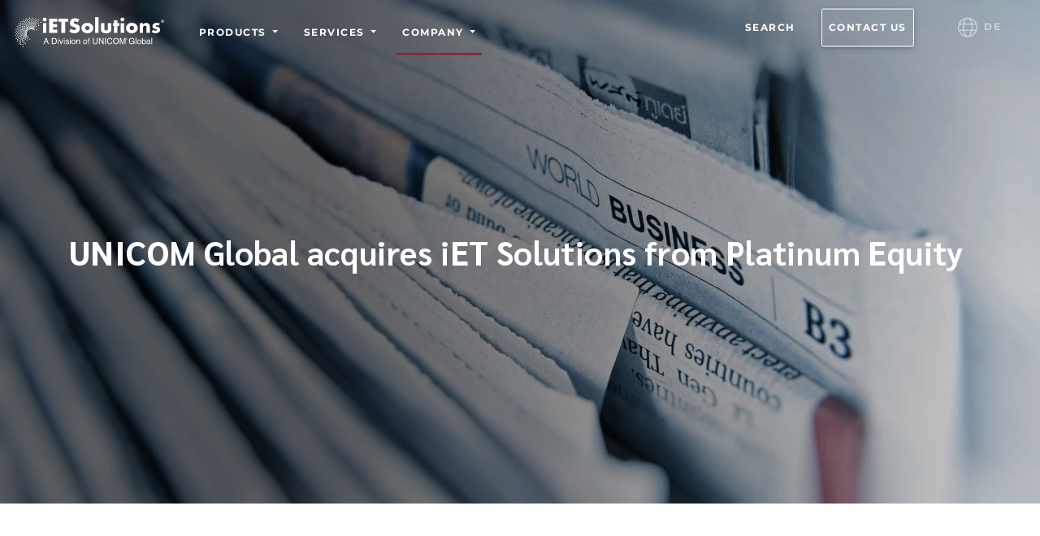

--- FILE ---
content_type: application/javascript; charset=UTF-8
request_url: https://www.iet-solutions.com/component---src-templates-news-js-2531a14ae055457c4eea.js
body_size: -2945
content:
"use strict";(self.webpackChunkiet_solutions_website=self.webpackChunkiet_solutions_website||[]).push([[861],{67411:function(e,t,a){a.r(t),a.d(t,{Head:function(){return R},default:function(){return v}});var n=a(77387),l=a(96540),s=a(83968),m=a(57078),r=a(58156),c=a.n(r),i=a(6663),o=a(77528),p=a(25076),u=a(48078),d=a(73575),f=a(16122),g=function(e){function t(){return e.apply(this,arguments)||this}return(0,n.A)(t,e),t.prototype.render=function(){var e;return l.createElement(f.Djz,null,l.createElement(f.gUm,{className:"mb-5"},l.createElement(f.m6R,null,(0,u.C)(this.props.about,{renderNode:(e={},e[d.nA.HEADING_2]=function(e,t){return l.createElement("h2",{className:"font-alt font-w-700 letter-spacing-1 title-xs-medium title-large"},t)},e[d.nA.HEADING_3]=function(e,t){return l.createElement("h3",{className:"font-alt font-w-400 letter-spacing-1 text-medium"},t)},e[d.nA.PARAGRAPH]=function(e,t){return l.createElement("p",{className:"font-w-400 letter-spacing-1 text-medium",style:{whiteSpace:"pre-wrap"}},t)},e[d.XD.HYPERLINK]=function(e,t){return"/"==e.data.uri.charAt(0)?l.createElement(m.Ay,{to:e.data.uri},t):l.createElement("a",{href:e.data.uri,className:"effect",target:"_blank"},t)},e[d.nA.EMBEDDED_ASSET]=function(e,t){return l.createElement("img",{style:{display:"block",marginLeft:"auto",marginRight:"auto",width:"50%",paddingTop:"10px",paddingBottom:"20px"},src:e.data.target.fields.file["en-US"].url+"?w=400&q=90",alt:e.data.target.fields.title})},e)}))))},t}(l.Component),w=g,E=function(e){function t(){return e.apply(this,arguments)||this}return(0,n.A)(t,e),t.prototype.render=function(){return l.createElement(f.Djz,{className:"text-small"},l.createElement(f.gUm,null,l.createElement(f.m6R,{md:"6",className:"entity-pad"},l.createElement("a",{className:"effect",href:"https://www.unicomglobal.com",target:"_blank"},"www.unicomglobal.com"),l.createElement("p",{className:"mb-0 mt-1"},"UNICOM Global - Assets, capital and investment management")),l.createElement(f.m6R,{md:"6",className:"entity-pad"},l.createElement("a",{className:"effect",href:"https://www.unicomsi.com",target:"_blank"},"www.unicomsi.com"),l.createElement("p",{className:"mb-0 mt-1"},"UNICOM Systems - IBM Mainframe software products"))),l.createElement(f.gUm,null,l.createElement(f.m6R,{md:"6",className:"entity-pad"},l.createElement("a",{className:"effect",href:"https://www.unicomgov.com",target:"_blank"},"www.unicomgov.com"),l.createElement("p",{className:"mb-0 mt-1"},"UNICOM Government (formerly NASDAQ: GTSI) - Government IT solutions")),l.createElement(f.m6R,{md:"6",className:"entity-pad"},l.createElement("a",{className:"effect",href:"https://www.unicomengineering.com",target:"_blank"},"www.unicomengineering.com"),l.createElement("p",{className:"mb-0 mt-1"},"UNICOM Engineering (formerly NASDAQ: NEI) Appliance platform"))),l.createElement(f.gUm,null,l.createElement(f.m6R,{md:"6",className:"entity-pad"},l.createElement("a",{className:"effect",href:"https://www.unicom.org/",target:"_blank"},"www.unicom.org"),l.createElement("p",{className:"mb-0 mt-1"},"UNICOM Science and Technology Parks")),l.createElement(f.m6R,{md:"6",className:"entity-pad"},l.createElement("a",{className:"effect",href:"https://www.unicomtechnologypark.com",target:"_blank"},"www.unicomtechnologypark.com"),l.createElement("p",{className:"mb-0 mt-1"},"UNICOM Technology Park – Innovation Labs in Virginia"))),l.createElement(f.gUm,null,l.createElement(f.m6R,{md:"6",className:"entity-pad"},l.createElement("a",{className:"effect",href:"https://www.unicomsciencepark.com",target:"_blank"},"www.unicomsciencepark.com"),l.createElement("p",{className:"mb-0 mt-1"},"UNICOM Science and Technology Park – Innovation Labs in New Jersey")),l.createElement(f.m6R,{md:"6",className:"entity-pad"},l.createElement("a",{className:"effect",href:"https://www.unicom-capital.com",target:"_blank"},"www.unicom-capital.com"),l.createElement("p",{className:"mb-0 mt-1"},"UNICOM Capital - Business and Financial Services"))),l.createElement(f.gUm,null,l.createElement(f.m6R,{md:"6",className:"entity-pad"},l.createElement("a",{className:"effect",href:"https://www.usrobotics.com",target:"_blank"},"www.usrobotics.com"),l.createElement("p",{className:"mb-0 mt-1"},"USRobotics - Data communications products")),l.createElement(f.m6R,{md:"6",className:"entity-pad"},l.createElement("a",{className:"effect",href:"https://www.memeo.com",target:"_blank"},"www.memeo.com"),l.createElement("p",{className:"mb-0 mt-1"},"Memeo - Enterprise-grade Secure File Sharing for the Cloud"))),l.createElement(f.gUm,null,l.createElement(f.m6R,{md:"6",className:"entity-pad"},l.createElement("a",{className:"effect",href:"https://www.firetide.com",target:"_blank"},"www.firetide.com"),l.createElement("p",{className:"mb-0 mt-1"},"Firetide - Wireless technology solutions for security and transportation")),l.createElement(f.m6R,{md:"6",className:"entity-pad"},l.createElement("a",{className:"effect",href:"https://www.detec.com",target:"_blank"},"www.detec.com"),l.createElement("p",{className:"mb-0 mt-1"},"DETEC - Document composition products"))),l.createElement(f.gUm,null,l.createElement(f.m6R,{md:"6",className:"entity-pad"},l.createElement("a",{className:"effect",href:"https://www.softlanding.com",target:"_blank"},"www.softlanding.com"),l.createElement("p",{className:"mb-0 mt-1"},"SoftLanding Systems - IBM i software products")),l.createElement(f.m6R,{md:"6",className:"entity-pad"},l.createElement("a",{className:"effect",href:"https://www.macro4.com",target:"_blank"},"www.macro4.com"),l.createElement("p",{className:"mb-0 mt-1"},"Macro 4 (formerly LONDON: MAO) - Document Management products"))),l.createElement(f.gUm,null,l.createElement(f.m6R,{md:"6",className:"entity-pad"},l.createElement("a",{className:"effect",href:"https://www.illustro.com",target:"_blank"},"www.illustro.com"),l.createElement("p",{className:"mb-0 mt-1"},"illustro - z/OS and z/VSE software products")),l.createElement(f.m6R,{md:"6",className:"entity-pad"},l.createElement("a",{className:"effect",href:"https://www.iet-solutions.com",target:"_blank"},"www.iet-solutions.com"),l.createElement("p",{className:"mb-0 mt-1"},"iET Solutions - ITSM software products"))),l.createElement(f.gUm,null,l.createElement(f.m6R,{md:"6",className:"entity-pad"},l.createElement("a",{className:"effect",href:"https://www.eden.com",target:"_blank"},"www.eden.com"),l.createElement("p",{className:"mb-0 mt-1"},"Eden - Mergers & Acquisitions, Business & Financial Services, and Real Estate")),l.createElement(f.m6R,{md:"6",className:"entity-pad"},l.createElement("a",{className:"effect",href:"https://www.cics.com",target:"_blank"},"www.cics.com"),l.createElement("p",{className:"mb-0 mt-1"},"CICS.com - Hardware, Software, Outsourcing and Professional Services"))),l.createElement("p",{className:"text-extra-small mt-5"}," All trademarks referenced herein are trademarks of their respective companies."))},t}(l.Component),h=E,N=function(e){function t(){return e.apply(this,arguments)||this}return(0,n.A)(t,e),t.prototype.render=function(){return l.createElement("div",{className:"media-contact mb-3 mt-md-3 mt-lg-0"},l.createElement("h2",{className:"font-alt font-w-700 letter-spacing-1 title-xs-medium title-large pb-2"},"Media Contact"),l.createElement("p",{className:"font-alt font-w-400 mb-0 text-medium"},this.props.name,l.createElement("br",null),l.createElement("a",{href:"mailto:"+this.props.email,className:"effect"},this.props.email),l.createElement("br",null),this.props.telephone))},t}(l.Component),b=N,y=a(9024),k=a.n(y);function A(e,t){return e.filter((function(e){return e.publishTo.some((function(e){return e.url===t}))}))}var I=function(e){function t(t){var a;return(a=e.call(this,t)||this).state={previousType:""},a}(0,n.A)(t,e);var a=t.prototype;return a.componentDidMount=function(){var e=this.props.data,t=[];A(e,this.props.siteUrl).forEach((function(e){var a,n=(a=e.slug).includes("/")?a.includes("/blog/")?"blogs":a.includes("/solutions/")?"solutions":a.includes("/products/")?"products":a.includes("/static/")?"resources":"more":"news";t.push(n)})),this.setState({previousType:t})},a.render=function(){var e=this.state.previousType;return l.createElement("div",{className:"news-sidebar"},l.createElement("div",{className:"widget widget-recent-post"},A(this.props.data,this.props.siteUrl).map((function(t,a){return l.createElement(l.Fragment,{key:a},"news"===e[a]&&(0===a||"news"!==e[a-1])&&l.createElement("h2",{className:"font-alt font-w-700 letter-spacing-1 title-xs-medium title-large pb-2 "+(0===a?"pt-0":"pt-1")},"Related news"),"blogs"===e[a]&&(0===a||"blogs"!==e[a-1])&&l.createElement("h2",{className:"font-alt font-w-700 letter-spacing-1 title-xs-medium title-large pb-2 "+(0===a?"pt-0":"pt-1")},"Related blogs"),"solutions"===e[a]&&(0===a||"solutions"!==e[a-1])&&l.createElement("h2",{className:"font-alt font-w-700 letter-spacing-1 title-xs-medium title-large pb-2 "+(0===a?"pt-0":"pt-1")},"Related solutions"),"products"===e[a]&&(0===a||"products"!==e[a-1])&&l.createElement("h2",{className:"font-alt font-w-700 letter-spacing-1 title-xs-medium title-large pb-2 "+(0===a?"pt-0":"pt-1")},"Related products"),"resources"===e[a]&&(0===a||"resources"!==e[a-1])&&l.createElement("h2",{className:"font-alt font-w-700 letter-spacing-1 title-xs-medium title-large pb-2 "+(0===a?"pt-0":"pt-1")},"Customer success stories"),"more"===e[a]&&(0===a||"more"!==e[a-1])&&l.createElement("h2",{className:"font-alt font-w-700 letter-spacing-1 title-xs-medium title-large pb-2 "+(0===a?"pt-0":"pt-1")},"More information"),l.createElement("div",{className:"media-body"},l.createElement("p",{className:"font-alt font-w-400 letter-spacing-1 text-xs-medium text-medium pt-0 pb-1"},t.slug.includes("/")?"http"===t.slug.substring(0,4)||t.slug.includes("/static/")?l.createElement("a",{href:t.slug,className:"effect-noline",target:"_blank"},t.title):l.createElement(m.Ay,{to:t.slug,className:"effect-noline"},t.title):l.createElement(m.Ay,{to:"/news/"+t.slug+"/",className:"effect-noline"},t.title)),t.date&&l.createElement("div",{className:"news-article-info font-alt font-w-400 letter-spacing-1 text-small mt-n3 pb-3"},k()(t.date).format("YYYY/MM/DD"))))}))))},t}(l.Component),S=a(91045);var _=function(e){function t(){return e.apply(this,arguments)||this}return(0,n.A)(t,e),t.prototype.render=function(){var e,t,a,n=c()(this.props,"data.contentfulNews"),r=c()(this.props,"data.heroImage"),o=c()(this.props,"data.site.siteMetadata.siteUrl"),g=o+"/news/"+n.slug+"/",E=c()(this.props,"data.contentfulNews.bodyImageFullWidth");return l.createElement(l.Fragment,null,l.createElement(i.A,{location:this.props.location},l.createElement("div",{id:"sub-page-news"},l.createElement(p.A,{class:"intro-65",image:n.imageHero&&n.imageHero.file.details.image.width>1200?n.imageHero.localFile.childImageSharp.gatsbyImageData:r.childImageSharp.gatsbyImageData,title:n.title,subtitle:"",type:"news"})),"undefined"!=typeof window&&!/Android|webOS|iPhone|iPod|BlackBerry|BB|IEMobile|Windows Phone|Silk|Opera Mini/i.test(navigator.userAgent)&&l.createElement("div",{className:"d-none d-sm-block"},l.createElement(S.EK,{config:{alignment:"right",color:"social",enabled:!0,font_size:16,hide_desktop:!1,labels:"null",language:"en",networks:["linkedin","facebook","twitter","whatsapp","email"],padding:12,show_mobile:!1,show_toggle:!1,size:48,top:85,url:g,description:n.title,title:n.title}})),l.createElement("section",{className:"bg-white"},l.createElement(f.Djz,null,l.createElement(f.gUm,null,l.createElement(f.m6R,{lg:"8"},l.createElement("div",null,n.subtitle&&l.createElement("h2",{className:"font-alt font-w-400 text-opening-para"},n.subtitle),(0,u.C)(n.body,{renderNode:(e={},e[d.nA.PARAGRAPH]=function(e,t){return l.createElement("p",{className:"font-w-400 text-medium",style:{whiteSpace:"pre-wrap"}},t)},e[d.nA.HEADING_6]=function(e,t){return l.createElement("p",{className:"font-w-400 font-italic text-small text-center pb-3 pb-lg-5",style:{whiteSpace:"pre-wrap"}},t)},e[d.XD.HYPERLINK]=function(e,t){return"/"==e.data.uri.charAt(0)?l.createElement(m.Ay,{to:e.data.uri},t):l.createElement("a",{href:e.data.uri,className:"effect",target:"_blank"},t)},e[d.XD.ASSET_HYPERLINK]=function(e,t){return e.data.target.gatsbyImageData&&("/"==e.data.target.gatsbyImageData.images.fallback.src.charAt(0)?l.createElement(m.Ay,{to:e.data.target.gatsbyImageData.images.fallback.src},t):l.createElement("a",{href:e.data.target.gatsbyImageData.images.fallback.src,className:"effect",target:"_blank"},t))},e[d.nA.EMBEDDED_ASSET]=function(e,t){return l.createElement(s.G,{image:e.data.target.gatsbyImageData,alt:e.data.target.title,className:E?"news-body-image-100":"news-body-image"})},e)}))),l.createElement(f.m6R,{lg:"4",md:"6"},l.createElement(b,{name:n.mediaContact.name,email:n.mediaContact.email,telephone:n.mediaContact.telephone}),null!=n.related&&(t=n.related,a=o,t.filter((function(e){return e.publishTo.some((function(e){return e.url===a}))}))).length>0&&l.createElement(I,{data:n.related,siteUrl:o}))))),l.createElement("section",{className:"bg-light-blue"},n.divisions.map((function(e,t){return l.createElement(w,{about:e.boilerplate,key:t})})),!n.suppressEntities&&l.createElement(h,null))))},t}(l.Component),v=_;function R(e){var t=e.data,a=e.pageContext,n=(e.location,t.contentfulNews),s="/news/"+n.slug+"/",m=t.heroImage;return l.createElement(o.A,{title:n.metaTitle,description:n.metaDescription,url:s,image:n.imageHero&&n.imageHero.file.details.image.width>1200?"https:"+n.imageHero.file.url:m.childImageSharp.gatsbyImageData.images.fallback.src,canonical:a.canonical})}}}]);
//# sourceMappingURL=component---src-templates-news-js-2531a14ae055457c4eea.js.map

--- FILE ---
content_type: application/javascript; charset=UTF-8
request_url: https://www.iet-solutions.com/e45364ac1d0b28d910561d329421c895a5691b73-82a6014da1b8d3ca456d.js
body_size: 178167
content:
/*! For license information please see e45364ac1d0b28d910561d329421c895a5691b73-82a6014da1b8d3ca456d.js.LICENSE.txt */
(self.webpackChunkiet_solutions_website=self.webpackChunkiet_solutions_website||[]).push([[15],{23490:function(e){e.exports=function(e,t){(null==t||t>e.length)&&(t=e.length);for(var n=0,r=new Array(t);n<t;n++)r[n]=e[n];return r},e.exports.default=e.exports,e.exports.__esModule=!0},96374:function(e,t,n){var r=n(23490);e.exports=function(e){if(Array.isArray(e))return r(e)},e.exports.default=e.exports,e.exports.__esModule=!0},82274:function(e){e.exports=function(e,t){if(!(e instanceof t))throw new TypeError("Cannot call a class as a function")},e.exports.default=e.exports,e.exports.__esModule=!0},65044:function(e){function t(e,t){for(var n=0;n<t.length;n++){var r=t[n];r.enumerable=r.enumerable||!1,r.configurable=!0,"value"in r&&(r.writable=!0),Object.defineProperty(e,r.key,r)}}e.exports=function(e,n,r){return n&&t(e.prototype,n),r&&t(e,r),e},e.exports.default=e.exports,e.exports.__esModule=!0},26396:function(e){e.exports=function(e,t,n){return t in e?Object.defineProperty(e,t,{value:n,enumerable:!0,configurable:!0,writable:!0}):e[t]=n,e},e.exports.default=e.exports,e.exports.__esModule=!0},16193:function(e){function t(){return e.exports=t=Object.assign||function(e){for(var t=1;t<arguments.length;t++){var n=arguments[t];for(var r in n)Object.prototype.hasOwnProperty.call(n,r)&&(e[r]=n[r])}return e},e.exports.default=e.exports,e.exports.__esModule=!0,t.apply(this,arguments)}e.exports=t,e.exports.default=e.exports,e.exports.__esModule=!0},18337:function(e){function t(n){return e.exports=t=Object.setPrototypeOf?Object.getPrototypeOf:function(e){return e.__proto__||Object.getPrototypeOf(e)},e.exports.default=e.exports,e.exports.__esModule=!0,t(n)}e.exports=t,e.exports.default=e.exports,e.exports.__esModule=!0},56994:function(e,t,n){var r=n(67197);e.exports=function(e,t){if("function"!=typeof t&&null!==t)throw new TypeError("Super expression must either be null or a function");e.prototype=Object.create(t&&t.prototype,{constructor:{value:e,writable:!0,configurable:!0}}),t&&r(e,t)},e.exports.default=e.exports,e.exports.__esModule=!0},58784:function(e,t,n){var r=n(85735).default;function a(e){if("function"!=typeof WeakMap)return null;var t=new WeakMap,n=new WeakMap;return(a=function(e){return e?n:t})(e)}e.exports=function(e,t){if(!t&&e&&e.__esModule)return e;if(null===e||"object"!==r(e)&&"function"!=typeof e)return{default:e};var n=a(t);if(n&&n.has(e))return n.get(e);var i={},l=Object.defineProperty&&Object.getOwnPropertyDescriptor;for(var o in e)if("default"!==o&&Object.prototype.hasOwnProperty.call(e,o)){var s=l?Object.getOwnPropertyDescriptor(e,o):null;s&&(s.get||s.set)?Object.defineProperty(i,o,s):i[o]=e[o]}return i.default=e,n&&n.set(e,i),i},e.exports.default=e.exports,e.exports.__esModule=!0},11572:function(e){e.exports=function(e){if("undefined"!=typeof Symbol&&null!=e[Symbol.iterator]||null!=e["@@iterator"])return Array.from(e)},e.exports.default=e.exports,e.exports.__esModule=!0},33694:function(e){e.exports=function(){throw new TypeError("Invalid attempt to spread non-iterable instance.\nIn order to be iterable, non-array objects must have a [Symbol.iterator]() method.")},e.exports.default=e.exports,e.exports.__esModule=!0},39892:function(e,t,n){var r=n(83712);e.exports=function(e,t){if(null==e)return{};var n,a,i=r(e,t);if(Object.getOwnPropertySymbols){var l=Object.getOwnPropertySymbols(e);for(a=0;a<l.length;a++)n=l[a],t.indexOf(n)>=0||Object.prototype.propertyIsEnumerable.call(e,n)&&(i[n]=e[n])}return i},e.exports.default=e.exports,e.exports.__esModule=!0},83712:function(e){e.exports=function(e,t){if(null==e)return{};var n,r,a={},i=Object.keys(e);for(r=0;r<i.length;r++)n=i[r],t.indexOf(n)>=0||(a[n]=e[n]);return a},e.exports.default=e.exports,e.exports.__esModule=!0},65611:function(e,t,n){var r=n(85735).default,a=n(41972);e.exports=function(e,t){if(t&&("object"===r(t)||"function"==typeof t))return t;if(void 0!==t)throw new TypeError("Derived constructors may only return object or undefined");return a(e)},e.exports.default=e.exports,e.exports.__esModule=!0},21259:function(e,t,n){var r=n(96374),a=n(11572),i=n(45051),l=n(33694);e.exports=function(e){return r(e)||a(e)||i(e)||l()},e.exports.default=e.exports,e.exports.__esModule=!0},85735:function(e){function t(n){return"function"==typeof Symbol&&"symbol"==typeof Symbol.iterator?(e.exports=t=function(e){return typeof e},e.exports.default=e.exports,e.exports.__esModule=!0):(e.exports=t=function(e){return e&&"function"==typeof Symbol&&e.constructor===Symbol&&e!==Symbol.prototype?"symbol":typeof e},e.exports.default=e.exports,e.exports.__esModule=!0),t(n)}e.exports=t,e.exports.default=e.exports,e.exports.__esModule=!0},45051:function(e,t,n){var r=n(23490);e.exports=function(e,t){if(e){if("string"==typeof e)return r(e,t);var n=Object.prototype.toString.call(e).slice(8,-1);return"Object"===n&&e.constructor&&(n=e.constructor.name),"Map"===n||"Set"===n?Array.from(e):"Arguments"===n||/^(?:Ui|I)nt(?:8|16|32)(?:Clamped)?Array$/.test(n)?r(e,t):void 0}},e.exports.default=e.exports,e.exports.__esModule=!0},54521:function(e,t,n){"use strict";var r=n(78082);function a(){}function i(){}i.resetWarningCache=a,e.exports=function(){function e(e,t,n,a,i,l){if(l!==r){var o=new Error("Calling PropTypes validators directly is not supported by the `prop-types` package. Use PropTypes.checkPropTypes() to call them. Read more at http://fb.me/use-check-prop-types");throw o.name="Invariant Violation",o}}function t(){return e}e.isRequired=e;var n={array:e,bigint:e,bool:e,func:e,number:e,object:e,string:e,symbol:e,any:e,arrayOf:t,element:e,elementType:e,instanceOf:t,node:e,objectOf:t,oneOf:t,oneOfType:t,shape:t,exact:t,checkPropTypes:i,resetWarningCache:a};return n.PropTypes=n,n}},23957:function(e,t,n){e.exports=n(54521)()},78082:function(e){"use strict";e.exports="SECRET_DO_NOT_PASS_THIS_OR_YOU_WILL_BE_FIRED"},8576:function(e,t,n){"use strict";var r=n(9024),a=n.n(r),i=function(){function e(e){var t=void 0===e?{}:e,n=t.locale,r=t.instance,i=t.moment;this.yearFormat="YYYY",this.yearMonthFormat="MMMM YYYY",this.dateTime12hFormat="MMMM Do hh:mm a",this.dateTime24hFormat="MMMM Do HH:mm",this.time12hFormat="hh:mm A",this.time24hFormat="HH:mm",this.dateFormat="MMMM Do",this.moment=r||i||a(),this.locale=n}return e.prototype.parse=function(e,t){return""===e?null:this.moment(e,t,!0)},e.prototype.date=function(e){return null===e?null:this.moment(e)},e.prototype.isValid=function(e){return this.moment(e).isValid()},e.prototype.isNull=function(e){return null===e},e.prototype.getDiff=function(e,t){return e.diff(t)},e.prototype.isAfter=function(e,t){return e.isAfter(t)},e.prototype.isBefore=function(e,t){return e.isBefore(t)},e.prototype.isAfterDay=function(e,t){return e.isAfter(t,"day")},e.prototype.isBeforeDay=function(e,t){return e.isBefore(t,"day")},e.prototype.isBeforeYear=function(e,t){return e.isBefore(t,"year")},e.prototype.isAfterYear=function(e,t){return e.isAfter(t,"year")},e.prototype.startOfDay=function(e){return e.clone().startOf("day")},e.prototype.endOfDay=function(e){return e.clone().endOf("day")},e.prototype.format=function(e,t){return e.format(t)},e.prototype.formatNumber=function(e){return e},e.prototype.getHours=function(e){return e.get("hours")},e.prototype.addDays=function(e,t){return t<0?e.clone().subtract(Math.abs(t),"days"):e.clone().add(t,"days")},e.prototype.setHours=function(e,t){return e.clone().hours(t)},e.prototype.getMinutes=function(e){return e.get("minutes")},e.prototype.setMinutes=function(e,t){return e.clone().minutes(t)},e.prototype.getSeconds=function(e){return e.get("seconds")},e.prototype.setSeconds=function(e,t){return e.clone().seconds(t)},e.prototype.getMonth=function(e){return e.get("month")},e.prototype.isSameDay=function(e,t){return e.isSame(t,"day")},e.prototype.setMonth=function(e,t){return e.clone().month(t)},e.prototype.getMeridiemText=function(e){return"am"===e?"AM":"PM"},e.prototype.startOfMonth=function(e){return e.clone().startOf("month")},e.prototype.endOfMonth=function(e){return e.clone().endOf("month")},e.prototype.getNextMonth=function(e){return e.clone().add(1,"month")},e.prototype.getPreviousMonth=function(e){return e.clone().subtract(1,"month")},e.prototype.getMonthArray=function(e){for(var t=[e.clone().startOf("year")];t.length<12;){var n=t[t.length-1];t.push(this.getNextMonth(n))}return t},e.prototype.getYear=function(e){return e.get("year")},e.prototype.setYear=function(e,t){return e.clone().set("year",t)},e.prototype.mergeDateAndTime=function(e,t){return this.setMinutes(this.setHours(e,this.getHours(t)),this.getMinutes(t))},e.prototype.getWeekdays=function(){var e=this;return[0,1,2,3,4,5,6].map((function(t){return e.moment().weekday(t).format("dd")}))},e.prototype.isEqual=function(e,t){return null===e&&null===t||this.moment(e).isSame(t)},e.prototype.getWeekArray=function(e){for(var t=e.clone().startOf("month").startOf("week"),n=e.clone().endOf("month").endOf("week"),r=0,a=t,i=[];a.isBefore(n);){var l=Math.floor(r/7);i[l]=i[l]||[],i[l].push(a),a=a.clone().add(1,"day"),r+=1}return i},e.prototype.getYearRange=function(e,t){for(var n=this.moment(e).startOf("year"),r=this.moment(t).endOf("year"),a=[],i=n;i.isBefore(r);)a.push(i),i=i.clone().add(1,"year");return a},e.prototype.getCalendarHeaderText=function(e){return e.format(this.yearMonthFormat)},e.prototype.getYearText=function(e){return e.format("YYYY")},e.prototype.getDatePickerHeaderText=function(e){return e.format("ddd, MMM D")},e.prototype.getDateTimePickerHeaderText=function(e){return e.format("MMM D")},e.prototype.getMonthText=function(e){return e.format("MMMM")},e.prototype.getDayText=function(e){return e.format("D")},e.prototype.getHourText=function(e,t){return e.format(t?"hh":"HH")},e.prototype.getMinuteText=function(e){return e.format("mm")},e.prototype.getSecondText=function(e){return e.format("ss")},e}();t.A=i},90481:function(e,t,n){"use strict";n.d(t,{g:function(){return b}});var r=n(77326),a=n(23957),i=n.n(a),l=n(96540);function o(e,t){var n=Object.keys(e);if(Object.getOwnPropertySymbols){var r=Object.getOwnPropertySymbols(e);t&&(r=r.filter((function(t){return Object.getOwnPropertyDescriptor(e,t).enumerable}))),n.push.apply(n,r)}return n}function s(e){for(var t=1;t<arguments.length;t++){var n=null!=arguments[t]?arguments[t]:{};t%2?o(Object(n),!0).forEach((function(t){u(e,t,n[t])})):Object.getOwnPropertyDescriptors?Object.defineProperties(e,Object.getOwnPropertyDescriptors(n)):o(Object(n)).forEach((function(t){Object.defineProperty(e,t,Object.getOwnPropertyDescriptor(n,t))}))}return e}function c(e){return c="function"==typeof Symbol&&"symbol"==typeof Symbol.iterator?function(e){return typeof e}:function(e){return e&&"function"==typeof Symbol&&e.constructor===Symbol&&e!==Symbol.prototype?"symbol":typeof e},c(e)}function u(e,t,n){return t in e?Object.defineProperty(e,t,{value:n,enumerable:!0,configurable:!0,writable:!0}):e[t]=n,e}function d(e,t){if(null==e)return{};var n,r,a=function(e,t){if(null==e)return{};var n,r,a={},i=Object.keys(e);for(r=0;r<i.length;r++)n=i[r],t.indexOf(n)>=0||(a[n]=e[n]);return a}(e,t);if(Object.getOwnPropertySymbols){var i=Object.getOwnPropertySymbols(e);for(r=0;r<i.length;r++)n=i[r],t.indexOf(n)>=0||Object.prototype.propertyIsEnumerable.call(e,n)&&(a[n]=e[n])}return a}function f(e){return function(e){if(Array.isArray(e))return p(e)}(e)||function(e){if("undefined"!=typeof Symbol&&null!=e[Symbol.iterator]||null!=e["@@iterator"])return Array.from(e)}(e)||function(e,t){if(!e)return;if("string"==typeof e)return p(e,t);var n=Object.prototype.toString.call(e).slice(8,-1);"Object"===n&&e.constructor&&(n=e.constructor.name);if("Map"===n||"Set"===n)return Array.from(e);if("Arguments"===n||/^(?:Ui|I)nt(?:8|16|32)(?:Clamped)?Array$/.test(n))return p(e,t)}(e)||function(){throw new TypeError("Invalid attempt to spread non-iterable instance.\nIn order to be iterable, non-array objects must have a [Symbol.iterator]() method.")}()}function p(e,t){(null==t||t>e.length)&&(t=e.length);for(var n=0,r=new Array(t);n<t;n++)r[n]=e[n];return r}function h(e){return t=e,(t-=0)==t?e:(e=e.replace(/[\-_\s]+(.)?/g,(function(e,t){return t?t.toUpperCase():""}))).substr(0,1).toLowerCase()+e.substr(1);var t}var m=["style"];var g=!1;try{g=!0}catch(x){}function y(e){return e&&"object"===c(e)&&e.prefix&&e.iconName&&e.icon?e:r.parse.icon?r.parse.icon(e):null===e?null:e&&"object"===c(e)&&e.prefix&&e.iconName?e:Array.isArray(e)&&2===e.length?{prefix:e[0],iconName:e[1]}:"string"==typeof e?{prefix:"fas",iconName:e}:void 0}function v(e,t){return Array.isArray(t)&&t.length>0||!Array.isArray(t)&&t?u({},e,t):{}}var b=l.forwardRef((function(e,t){var n=e.icon,a=e.mask,i=e.symbol,l=e.className,o=e.title,c=e.titleId,d=e.maskId,p=y(n),h=v("classes",[].concat(f(function(e){var t,n=e.beat,r=e.fade,a=e.beatFade,i=e.bounce,l=e.shake,o=e.flash,s=e.spin,c=e.spinPulse,d=e.spinReverse,f=e.pulse,p=e.fixedWidth,h=e.inverse,m=e.border,g=e.listItem,y=e.flip,v=e.size,b=e.rotation,E=e.pull,x=(u(t={"fa-beat":n,"fa-fade":r,"fa-beat-fade":a,"fa-bounce":i,"fa-shake":l,"fa-flash":o,"fa-spin":s,"fa-spin-reverse":d,"fa-spin-pulse":c,"fa-pulse":f,"fa-fw":p,"fa-inverse":h,"fa-border":m,"fa-li":g,"fa-flip":!0===y,"fa-flip-horizontal":"horizontal"===y||"both"===y,"fa-flip-vertical":"vertical"===y||"both"===y},"fa-".concat(v),null!=v),u(t,"fa-rotate-".concat(b),null!=b&&0!==b),u(t,"fa-pull-".concat(E),null!=E),u(t,"fa-swap-opacity",e.swapOpacity),t);return Object.keys(x).map((function(e){return x[e]?e:null})).filter((function(e){return e}))}(e)),f(l.split(" ")))),m=v("transform","string"==typeof e.transform?r.parse.transform(e.transform):e.transform),x=v("mask",y(a)),w=(0,r.icon)(p,s(s(s(s({},h),m),x),{},{symbol:i,title:o,titleId:c,maskId:d}));if(!w)return function(){var e;!g&&console&&"function"==typeof console.error&&(e=console).error.apply(e,arguments)}("Could not find icon",p),null;var M=w.abstract,k={ref:t};return Object.keys(e).forEach((function(t){b.defaultProps.hasOwnProperty(t)||(k[t]=e[t])})),E(M[0],k)}));b.displayName="FontAwesomeIcon",b.propTypes={beat:i().bool,border:i().bool,beatFade:i().bool,bounce:i().bool,className:i().string,fade:i().bool,flash:i().bool,mask:i().oneOfType([i().object,i().array,i().string]),maskId:i().string,fixedWidth:i().bool,inverse:i().bool,flip:i().oneOf([!0,!1,"horizontal","vertical","both"]),icon:i().oneOfType([i().object,i().array,i().string]),listItem:i().bool,pull:i().oneOf(["right","left"]),pulse:i().bool,rotation:i().oneOf([0,90,180,270]),shake:i().bool,size:i().oneOf(["2xs","xs","sm","lg","xl","2xl","1x","2x","3x","4x","5x","6x","7x","8x","9x","10x"]),spin:i().bool,spinPulse:i().bool,spinReverse:i().bool,symbol:i().oneOfType([i().bool,i().string]),title:i().string,titleId:i().string,transform:i().oneOfType([i().string,i().object]),swapOpacity:i().bool},b.defaultProps={border:!1,className:"",mask:null,maskId:null,fixedWidth:!1,inverse:!1,flip:!1,icon:null,listItem:!1,pull:null,pulse:!1,rotation:null,size:null,spin:!1,spinPulse:!1,spinReverse:!1,beat:!1,fade:!1,beatFade:!1,bounce:!1,shake:!1,symbol:!1,title:"",titleId:null,transform:null,swapOpacity:!1};var E=function e(t,n){var r=arguments.length>2&&void 0!==arguments[2]?arguments[2]:{};if("string"==typeof n)return n;var a=(n.children||[]).map((function(n){return e(t,n)})),i=Object.keys(n.attributes||{}).reduce((function(e,t){var r=n.attributes[t];switch(t){case"class":e.attrs.className=r,delete n.attributes.class;break;case"style":e.attrs.style=r.split(";").map((function(e){return e.trim()})).filter((function(e){return e})).reduce((function(e,t){var n,r=t.indexOf(":"),a=h(t.slice(0,r)),i=t.slice(r+1).trim();return a.startsWith("webkit")?e[(n=a,n.charAt(0).toUpperCase()+n.slice(1))]=i:e[a]=i,e}),{});break;default:0===t.indexOf("aria-")||0===t.indexOf("data-")?e.attrs[t.toLowerCase()]=r:e.attrs[h(t)]=r}return e}),{attrs:{}}),l=r.style,o=void 0===l?{}:l,c=d(r,m);return i.attrs.style=s(s({},i.attrs.style),o),t.apply(void 0,[n.tag,s(s({},i.attrs),c)].concat(f(a)))}.bind(null,l.createElement)},43407:function(e,t,n){"use strict";t.__esModule=!0;var r=n(96540),a=(l(r),l(n(5556))),i=l(n(32530));l(n(9771));function l(e){return e&&e.__esModule?e:{default:e}}function o(e,t){if(!(e instanceof t))throw new TypeError("Cannot call a class as a function")}function s(e,t){if(!e)throw new ReferenceError("this hasn't been initialised - super() hasn't been called");return!t||"object"!=typeof t&&"function"!=typeof t?e:t}function c(e,t){if("function"!=typeof t&&null!==t)throw new TypeError("Super expression must either be null or a function, not "+typeof t);e.prototype=Object.create(t&&t.prototype,{constructor:{value:e,enumerable:!1,writable:!0,configurable:!0}}),t&&(Object.setPrototypeOf?Object.setPrototypeOf(e,t):e.__proto__=t)}var u=1073741823;t.default=function(e,t){var n,l,d="__create-react-context-"+(0,i.default)()+"__",f=function(e){function n(){var t,r,a,i;o(this,n);for(var l=arguments.length,c=Array(l),u=0;u<l;u++)c[u]=arguments[u];return t=r=s(this,e.call.apply(e,[this].concat(c))),r.emitter=(a=r.props.value,i=[],{on:function(e){i.push(e)},off:function(e){i=i.filter((function(t){return t!==e}))},get:function(){return a},set:function(e,t){a=e,i.forEach((function(e){return e(a,t)}))}}),s(r,t)}return c(n,e),n.prototype.getChildContext=function(){var e;return(e={})[d]=this.emitter,e},n.prototype.componentWillReceiveProps=function(e){if(this.props.value!==e.value){var n=this.props.value,r=e.value,a=void 0;((i=n)===(l=r)?0!==i||1/i==1/l:i!=i&&l!=l)?a=0:(a="function"==typeof t?t(n,r):u,0!==(a|=0)&&this.emitter.set(e.value,a))}var i,l},n.prototype.render=function(){return this.props.children},n}(r.Component);f.childContextTypes=((n={})[d]=a.default.object.isRequired,n);var p=function(t){function n(){var e,r;o(this,n);for(var a=arguments.length,i=Array(a),l=0;l<a;l++)i[l]=arguments[l];return e=r=s(this,t.call.apply(t,[this].concat(i))),r.state={value:r.getValue()},r.onUpdate=function(e,t){(0|r.observedBits)&t&&r.setState({value:r.getValue()})},s(r,e)}return c(n,t),n.prototype.componentWillReceiveProps=function(e){var t=e.observedBits;this.observedBits=null==t?u:t},n.prototype.componentDidMount=function(){this.context[d]&&this.context[d].on(this.onUpdate);var e=this.props.observedBits;this.observedBits=null==e?u:e},n.prototype.componentWillUnmount=function(){this.context[d]&&this.context[d].off(this.onUpdate)},n.prototype.getValue=function(){return this.context[d]?this.context[d].get():e},n.prototype.render=function(){return(e=this.props.children,Array.isArray(e)?e[0]:e)(this.state.value);var e},n}(r.Component);return p.contextTypes=((l={})[d]=a.default.object,l),{Provider:f,Consumer:p}},e.exports=t.default},70329:function(e,t,n){"use strict";t.__esModule=!0;var r=i(n(96540)),a=i(n(43407));function i(e){return e&&e.__esModule?e:{default:e}}t.default=r.default.createContext||a.default,e.exports=t.default},58283:function(e,t,n){"use strict";var r=n(95709);Object.defineProperty(t,"__esModule",{value:!0}),t.default=t.styles=void 0;var a=r(n(16193)),i=r(n(26396)),l=r(n(39892)),o=r(n(96540)),s=(r(n(5556)),r(n(99634))),c=r(n(29919)),u=r(n(80305)),d={root:{zIndex:-1,position:"fixed",right:0,bottom:0,top:0,left:0,backgroundColor:"rgba(0, 0, 0, 0.5)",WebkitTapHighlightColor:"transparent",touchAction:"none"},invisible:{backgroundColor:"transparent"}};function f(e){var t=e.classes,n=e.className,r=e.invisible,c=e.open,d=e.transitionDuration,f=(0,l.default)(e,["classes","className","invisible","open","transitionDuration"]);return o.default.createElement(u.default,(0,a.default)({in:c,timeout:d},f),o.default.createElement("div",{className:(0,s.default)(t.root,(0,i.default)({},t.invisible,r),n),"aria-hidden":"true"}))}t.styles=d,f.defaultProps={invisible:!1};var p=(0,c.default)(d,{name:"MuiBackdrop"})(f);t.default=p},34549:function(e,t,n){"use strict";var r=n(95709);Object.defineProperty(t,"__esModule",{value:!0}),Object.defineProperty(t,"default",{enumerable:!0,get:function(){return a.default}});var a=r(n(58283))},57851:function(e,t,n){"use strict";n(46449),n(93514);var r=n(95709);Object.defineProperty(t,"__esModule",{value:!0}),t.default=t.styles=void 0;var a=r(n(26396)),i=r(n(39892)),l=r(n(16193)),o=r(n(96540)),s=(r(n(5556)),r(n(99634))),c=(n(51270),r(n(29919))),u=n(77844),d=r(n(13934)),f=n(26061),p=function(e){return{root:(0,l.default)({lineHeight:1.75},e.typography.button,{boxSizing:"border-box",minWidth:64,padding:"6px 16px",borderRadius:e.shape.borderRadius,color:e.palette.text.primary,transition:e.transitions.create(["background-color","box-shadow","border"],{duration:e.transitions.duration.short}),"&:hover":{textDecoration:"none",backgroundColor:(0,u.fade)(e.palette.text.primary,e.palette.action.hoverOpacity),"@media (hover: none)":{backgroundColor:"transparent"},"&$disabled":{backgroundColor:"transparent"}},"&$disabled":{color:e.palette.action.disabled}}),label:{width:"100%",display:"inherit",alignItems:"inherit",justifyContent:"inherit"},text:{padding:"6px 8px"},textPrimary:{color:e.palette.primary.main,"&:hover":{backgroundColor:(0,u.fade)(e.palette.primary.main,e.palette.action.hoverOpacity),"@media (hover: none)":{backgroundColor:"transparent"}}},textSecondary:{color:e.palette.secondary.main,"&:hover":{backgroundColor:(0,u.fade)(e.palette.secondary.main,e.palette.action.hoverOpacity),"@media (hover: none)":{backgroundColor:"transparent"}}},flat:{},flatPrimary:{},flatSecondary:{},outlined:{padding:"5px 16px",border:"1px solid ".concat("light"===e.palette.type?"rgba(0, 0, 0, 0.23)":"rgba(255, 255, 255, 0.23)"),"&$disabled":{border:"1px solid ".concat(e.palette.action.disabled)}},outlinedPrimary:{color:e.palette.primary.main,border:"1px solid ".concat((0,u.fade)(e.palette.primary.main,.5)),"&:hover":{border:"1px solid ".concat(e.palette.primary.main),backgroundColor:(0,u.fade)(e.palette.primary.main,e.palette.action.hoverOpacity),"@media (hover: none)":{backgroundColor:"transparent"}}},outlinedSecondary:{color:e.palette.secondary.main,border:"1px solid ".concat((0,u.fade)(e.palette.secondary.main,.5)),"&:hover":{border:"1px solid ".concat(e.palette.secondary.main),backgroundColor:(0,u.fade)(e.palette.secondary.main,e.palette.action.hoverOpacity),"@media (hover: none)":{backgroundColor:"transparent"}},"&$disabled":{border:"1px solid ".concat(e.palette.action.disabled)}},contained:{color:e.palette.getContrastText(e.palette.grey[300]),backgroundColor:e.palette.grey[300],boxShadow:e.shadows[2],"&$focusVisible":{boxShadow:e.shadows[6]},"&:active":{boxShadow:e.shadows[8]},"&$disabled":{color:e.palette.action.disabled,boxShadow:e.shadows[0],backgroundColor:e.palette.action.disabledBackground},"&:hover":{backgroundColor:e.palette.grey.A100,"@media (hover: none)":{backgroundColor:e.palette.grey[300]},"&$disabled":{backgroundColor:e.palette.action.disabledBackground}}},containedPrimary:{color:e.palette.primary.contrastText,backgroundColor:e.palette.primary.main,"&:hover":{backgroundColor:e.palette.primary.dark,"@media (hover: none)":{backgroundColor:e.palette.primary.main}}},containedSecondary:{color:e.palette.secondary.contrastText,backgroundColor:e.palette.secondary.main,"&:hover":{backgroundColor:e.palette.secondary.dark,"@media (hover: none)":{backgroundColor:e.palette.secondary.main}}},raised:{},raisedPrimary:{},raisedSecondary:{},fab:{borderRadius:"50%",padding:0,minWidth:0,width:56,height:56,boxShadow:e.shadows[6],"&:active":{boxShadow:e.shadows[12]}},extendedFab:{borderRadius:24,padding:"0 16px",width:"auto",minWidth:48,height:48},focusVisible:{},disabled:{},colorInherit:{color:"inherit",borderColor:"currentColor"},mini:{width:40,height:40},sizeSmall:{padding:"4px 8px",minWidth:64,fontSize:e.typography.pxToRem(13)},sizeLarge:{padding:"8px 24px",fontSize:e.typography.pxToRem(15)},fullWidth:{width:"100%"}}};function h(e){var t,n=e.children,r=e.classes,c=e.className,u=e.color,p=e.disabled,h=e.disableFocusRipple,m=e.focusVisibleClassName,g=e.fullWidth,y=e.mini,v=e.size,b=e.variant,E=(0,i.default)(e,["children","classes","className","color","disabled","disableFocusRipple","focusVisibleClassName","fullWidth","mini","size","variant"]),x="fab"===b||"extendedFab"===b,w="contained"===b||"raised"===b,M="text"===b||"flat"===b,k=(0,s.default)(r.root,(t={},(0,a.default)(t,r.fab,x),(0,a.default)(t,r.mini,x&&y),(0,a.default)(t,r.extendedFab,"extendedFab"===b),(0,a.default)(t,r.text,M),(0,a.default)(t,r.textPrimary,M&&"primary"===u),(0,a.default)(t,r.textSecondary,M&&"secondary"===u),(0,a.default)(t,r.flat,M),(0,a.default)(t,r.flatPrimary,M&&"primary"===u),(0,a.default)(t,r.flatSecondary,M&&"secondary"===u),(0,a.default)(t,r.contained,w||x),(0,a.default)(t,r.containedPrimary,(w||x)&&"primary"===u),(0,a.default)(t,r.containedSecondary,(w||x)&&"secondary"===u),(0,a.default)(t,r.raised,w||x),(0,a.default)(t,r.raisedPrimary,(w||x)&&"primary"===u),(0,a.default)(t,r.raisedSecondary,(w||x)&&"secondary"===u),(0,a.default)(t,r.outlined,"outlined"===b),(0,a.default)(t,r.outlinedPrimary,"outlined"===b&&"primary"===u),(0,a.default)(t,r.outlinedSecondary,"outlined"===b&&"secondary"===u),(0,a.default)(t,r["size".concat((0,f.capitalize)(v))],"medium"!==v),(0,a.default)(t,r.disabled,p),(0,a.default)(t,r.fullWidth,g),(0,a.default)(t,r.colorInherit,"inherit"===u),t),c);return o.default.createElement(d.default,(0,l.default)({className:k,disabled:p,focusRipple:!h,focusVisibleClassName:(0,s.default)(r.focusVisible,m)},E),o.default.createElement("span",{className:r.label},n))}t.styles=p,h.defaultProps={color:"default",component:"button",disabled:!1,disableFocusRipple:!1,fullWidth:!1,mini:!1,size:"medium",type:"button",variant:"text"};var m=(0,c.default)(p,{name:"MuiButton"})(h);t.default=m},42267:function(e,t,n){"use strict";var r=n(95709);Object.defineProperty(t,"__esModule",{value:!0}),Object.defineProperty(t,"default",{enumerable:!0,get:function(){return a.default}});var a=r(n(57851))},60893:function(e,t,n){"use strict";var r=n(95709);Object.defineProperty(t,"__esModule",{value:!0}),t.default=t.styles=void 0;var a=r(n(16193)),i=r(n(26396)),l=r(n(39892)),o=r(n(82274)),s=r(n(65044)),c=r(n(65611)),u=r(n(18337)),d=r(n(56994)),f=r(n(41972)),p=r(n(96540)),h=(r(n(5556)),r(n(40961))),m=r(n(99634)),g=(n(51270),r(n(66583))),y=r(n(29919)),v=r(n(92128)),b=n(21142),E=r(n(65675)),x=r(n(93960)),w={root:{display:"inline-flex",alignItems:"center",justifyContent:"center",position:"relative",WebkitTapHighlightColor:"transparent",backgroundColor:"transparent",outline:"none",border:0,margin:0,borderRadius:0,padding:0,cursor:"pointer",userSelect:"none",verticalAlign:"middle","-moz-appearance":"none","-webkit-appearance":"none",textDecoration:"none",color:"inherit","&::-moz-focus-inner":{borderStyle:"none"},"&$disabled":{pointerEvents:"none",cursor:"default"}},disabled:{},focusVisible:{}};t.styles=w;var M=function(e){function t(){var e,n;(0,o.default)(this,t);for(var r=arguments.length,a=new Array(r),i=0;i<r;i++)a[i]=arguments[i];return(n=(0,c.default)(this,(e=(0,u.default)(t)).call.apply(e,[this].concat(a)))).state={},n.keyDown=!1,n.focusVisibleCheckTime=50,n.focusVisibleMaxCheckTimes=5,n.handleMouseDown=(0,x.default)((0,f.default)((0,f.default)(n)),"MouseDown","start",(function(){clearTimeout(n.focusVisibleTimeout),n.state.focusVisible&&n.setState({focusVisible:!1})})),n.handleMouseUp=(0,x.default)((0,f.default)((0,f.default)(n)),"MouseUp","stop"),n.handleMouseLeave=(0,x.default)((0,f.default)((0,f.default)(n)),"MouseLeave","stop",(function(e){n.state.focusVisible&&e.preventDefault()})),n.handleTouchStart=(0,x.default)((0,f.default)((0,f.default)(n)),"TouchStart","start"),n.handleTouchEnd=(0,x.default)((0,f.default)((0,f.default)(n)),"TouchEnd","stop"),n.handleTouchMove=(0,x.default)((0,f.default)((0,f.default)(n)),"TouchMove","stop"),n.handleContextMenu=(0,x.default)((0,f.default)((0,f.default)(n)),"ContextMenu","stop"),n.handleBlur=(0,x.default)((0,f.default)((0,f.default)(n)),"Blur","stop",(function(){clearTimeout(n.focusVisibleTimeout),n.state.focusVisible&&n.setState({focusVisible:!1})})),n.onRippleRef=function(e){n.ripple=e},n.onFocusVisibleHandler=function(e){n.keyDown=!1,n.setState({focusVisible:!0}),n.props.onFocusVisible&&n.props.onFocusVisible(e)},n.handleKeyDown=function(e){var t=n.props,r=t.component,a=t.focusRipple,i=t.onKeyDown,l=t.onClick;a&&!n.keyDown&&n.state.focusVisible&&n.ripple&&" "===e.key&&(n.keyDown=!0,e.persist(),n.ripple.stop(e,(function(){n.ripple.start(e)}))),i&&i(e),e.target!==e.currentTarget||!r||"button"===r||" "!==e.key&&"Enter"!==e.key||"A"===n.button.tagName&&n.button.href||(e.preventDefault(),l&&l(e))},n.handleKeyUp=function(e){n.props.focusRipple&&" "===e.key&&n.ripple&&n.state.focusVisible&&(n.keyDown=!1,e.persist(),n.ripple.stop(e,(function(){n.ripple.pulsate(e)}))),n.props.onKeyUp&&n.props.onKeyUp(e)},n.handleFocus=function(e){n.props.disabled||(n.button||(n.button=e.currentTarget),e.persist(),(0,b.detectFocusVisible)((0,f.default)((0,f.default)(n)),n.button,(function(){n.onFocusVisibleHandler(e)})),n.props.onFocus&&n.props.onFocus(e))},n}return(0,d.default)(t,e),(0,s.default)(t,[{key:"componentDidMount",value:function(){var e=this;this.button=h.default.findDOMNode(this),(0,b.listenForFocusKeys)((0,g.default)(this.button)),this.props.action&&this.props.action({focusVisible:function(){e.setState({focusVisible:!0}),e.button.focus()}})}},{key:"componentDidUpdate",value:function(e,t){this.props.focusRipple&&!this.props.disableRipple&&!t.focusVisible&&this.state.focusVisible&&this.ripple.pulsate()}},{key:"componentWillUnmount",value:function(){clearTimeout(this.focusVisibleTimeout)}},{key:"render",value:function(){var e,t=this.props,n=(t.action,t.buttonRef),r=t.centerRipple,o=t.children,s=t.classes,c=t.className,u=t.component,d=t.disabled,f=t.disableRipple,h=(t.disableTouchRipple,t.focusRipple,t.focusVisibleClassName),g=(t.onBlur,t.onFocus,t.onFocusVisible,t.onKeyDown,t.onKeyUp,t.onMouseDown,t.onMouseLeave,t.onMouseUp,t.onTouchEnd,t.onTouchMove,t.onTouchStart,t.tabIndex),y=t.TouchRippleProps,b=t.type,x=(0,l.default)(t,["action","buttonRef","centerRipple","children","classes","className","component","disabled","disableRipple","disableTouchRipple","focusRipple","focusVisibleClassName","onBlur","onFocus","onFocusVisible","onKeyDown","onKeyUp","onMouseDown","onMouseLeave","onMouseUp","onTouchEnd","onTouchMove","onTouchStart","tabIndex","TouchRippleProps","type"]),w=(0,m.default)(s.root,(e={},(0,i.default)(e,s.disabled,d),(0,i.default)(e,s.focusVisible,this.state.focusVisible),(0,i.default)(e,h,this.state.focusVisible),e),c),M=u;"button"===M&&x.href&&(M="a");var k={};return"button"===M?(k.type=b||"button",k.disabled=d):k.role="button",p.default.createElement(M,(0,a.default)({className:w,onBlur:this.handleBlur,onFocus:this.handleFocus,onKeyDown:this.handleKeyDown,onKeyUp:this.handleKeyUp,onMouseDown:this.handleMouseDown,onMouseLeave:this.handleMouseLeave,onMouseUp:this.handleMouseUp,onTouchEnd:this.handleTouchEnd,onTouchMove:this.handleTouchMove,onTouchStart:this.handleTouchStart,onContextMenu:this.handleContextMenu,ref:n,tabIndex:d?"-1":g},k,x),o,f||d?null:p.default.createElement(v.default,null,p.default.createElement(E.default,(0,a.default)({innerRef:this.onRippleRef,center:r},y))))}}],[{key:"getDerivedStateFromProps",value:function(e,t){return void 0===t.focusVisible||!t.prevState&&e.disabled&&t.focusVisible?{focusVisible:!1,lastDisabled:e.disabled}:{lastDisabled:e.disabled}}}]),t}(p.default.Component);M.defaultProps={centerRipple:!1,component:"button",disableRipple:!1,disableTouchRipple:!1,focusRipple:!1,tabIndex:"0",type:"button"};var k=(0,y.default)(w,{name:"MuiButtonBase"})(M);t.default=k},14094:function(e,t,n){"use strict";var r=n(95709);Object.defineProperty(t,"__esModule",{value:!0}),t.default=void 0;var a=r(n(16193)),i=r(n(26396)),l=r(n(39892)),o=r(n(82274)),s=r(n(65044)),c=r(n(65611)),u=r(n(18337)),d=r(n(56994)),f=r(n(96540)),p=(r(n(5556)),r(n(99634))),h=r(n(32838)),m=function(e){function t(){var e,n;(0,o.default)(this,t);for(var r=arguments.length,a=new Array(r),i=0;i<r;i++)a[i]=arguments[i];return(n=(0,c.default)(this,(e=(0,u.default)(t)).call.apply(e,[this].concat(a)))).state={visible:!1,leaving:!1},n.handleEnter=function(){n.setState({visible:!0})},n.handleExit=function(){n.setState({leaving:!0})},n}return(0,d.default)(t,e),(0,s.default)(t,[{key:"render",value:function(){var e,t,n=this.props,r=n.classes,o=n.className,s=n.pulsate,c=n.rippleX,u=n.rippleY,d=n.rippleSize,m=(0,l.default)(n,["classes","className","pulsate","rippleX","rippleY","rippleSize"]),g=this.state,y=g.visible,v=g.leaving,b=(0,p.default)(r.ripple,(e={},(0,i.default)(e,r.rippleVisible,y),(0,i.default)(e,r.ripplePulsate,s),e),o),E={width:d,height:d,top:-d/2+u,left:-d/2+c},x=(0,p.default)(r.child,(t={},(0,i.default)(t,r.childLeaving,v),(0,i.default)(t,r.childPulsate,s),t));return f.default.createElement(h.default,(0,a.default)({onEnter:this.handleEnter,onExit:this.handleExit},m),f.default.createElement("span",{className:b,style:E},f.default.createElement("span",{className:x})))}}]),t}(f.default.Component);m.defaultProps={pulsate:!1};var g=m;t.default=g},65675:function(e,t,n){"use strict";var r=n(95709);Object.defineProperty(t,"__esModule",{value:!0}),t.default=t.styles=t.DELAY_RIPPLE=void 0;var a=r(n(16193)),i=r(n(39892)),l=r(n(21259)),o=r(n(82274)),s=r(n(65044)),c=r(n(65611)),u=r(n(18337)),d=r(n(56994)),f=r(n(41972)),p=r(n(96540)),h=(r(n(5556)),r(n(40961))),m=r(n(65715)),g=r(n(99634)),y=r(n(29919)),v=r(n(14094)),b=550;t.DELAY_RIPPLE=80;var E=function(e){return{root:{display:"block",position:"absolute",overflow:"hidden",borderRadius:"inherit",width:"100%",height:"100%",left:0,top:0,pointerEvents:"none",zIndex:0},ripple:{width:50,height:50,left:0,top:0,opacity:0,position:"absolute"},rippleVisible:{opacity:.3,transform:"scale(1)",animation:"mui-ripple-enter ".concat(b,"ms ").concat(e.transitions.easing.easeInOut),animationName:"$mui-ripple-enter"},ripplePulsate:{animationDuration:"".concat(e.transitions.duration.shorter,"ms")},child:{opacity:1,display:"block",width:"100%",height:"100%",borderRadius:"50%",backgroundColor:"currentColor"},childLeaving:{opacity:0,animation:"mui-ripple-exit ".concat(b,"ms ").concat(e.transitions.easing.easeInOut),animationName:"$mui-ripple-exit"},childPulsate:{position:"absolute",left:0,top:0,animation:"mui-ripple-pulsate 2500ms ".concat(e.transitions.easing.easeInOut," 200ms infinite"),animationName:"$mui-ripple-pulsate"},"@keyframes mui-ripple-enter":{"0%":{transform:"scale(0)",opacity:.1},"100%":{transform:"scale(1)",opacity:.3}},"@keyframes mui-ripple-exit":{"0%":{opacity:1},"100%":{opacity:0}},"@keyframes mui-ripple-pulsate":{"0%":{transform:"scale(1)"},"50%":{transform:"scale(0.92)"},"100%":{transform:"scale(1)"}}}};t.styles=E;var x=function(e){function t(){var e,n;(0,o.default)(this,t);for(var r=arguments.length,a=new Array(r),i=0;i<r;i++)a[i]=arguments[i];return(n=(0,c.default)(this,(e=(0,u.default)(t)).call.apply(e,[this].concat(a)))).state={nextKey:0,ripples:[]},n.pulsate=function(){n.start({},{pulsate:!0})},n.start=function(){var e=arguments.length>0&&void 0!==arguments[0]?arguments[0]:{},t=arguments.length>1&&void 0!==arguments[1]?arguments[1]:{},r=arguments.length>2?arguments[2]:void 0,a=t.pulsate,i=void 0!==a&&a,l=t.center,o=void 0===l?n.props.center||t.pulsate:l,s=t.fakeElement,c=void 0!==s&&s;if("mousedown"===e.type&&n.ignoringMouseDown)n.ignoringMouseDown=!1;else{"touchstart"===e.type&&(n.ignoringMouseDown=!0);var u,d,p,m=c?null:h.default.findDOMNode((0,f.default)((0,f.default)(n))),g=m?m.getBoundingClientRect():{width:0,height:0,left:0,top:0};if(o||0===e.clientX&&0===e.clientY||!e.clientX&&!e.touches)u=Math.round(g.width/2),d=Math.round(g.height/2);else{var y=e.clientX?e.clientX:e.touches[0].clientX,v=e.clientY?e.clientY:e.touches[0].clientY;u=Math.round(y-g.left),d=Math.round(v-g.top)}if(o)(p=Math.sqrt((2*Math.pow(g.width,2)+Math.pow(g.height,2))/3))%2==0&&(p+=1);else{var b=2*Math.max(Math.abs((m?m.clientWidth:0)-u),u)+2,E=2*Math.max(Math.abs((m?m.clientHeight:0)-d),d)+2;p=Math.sqrt(Math.pow(b,2)+Math.pow(E,2))}e.touches?(n.startTimerCommit=function(){n.startCommit({pulsate:i,rippleX:u,rippleY:d,rippleSize:p,cb:r})},n.startTimer=setTimeout((function(){n.startTimerCommit&&(n.startTimerCommit(),n.startTimerCommit=null)}),80)):n.startCommit({pulsate:i,rippleX:u,rippleY:d,rippleSize:p,cb:r})}},n.startCommit=function(e){var t=e.pulsate,r=e.rippleX,a=e.rippleY,i=e.rippleSize,o=e.cb;n.setState((function(e){return{nextKey:e.nextKey+1,ripples:[].concat((0,l.default)(e.ripples),[p.default.createElement(v.default,{key:e.nextKey,classes:n.props.classes,timeout:{exit:b,enter:b},pulsate:t,rippleX:r,rippleY:a,rippleSize:i})])}}),o)},n.stop=function(e,t){clearTimeout(n.startTimer);var r=n.state.ripples;if("touchend"===e.type&&n.startTimerCommit)return e.persist(),n.startTimerCommit(),n.startTimerCommit=null,void(n.startTimer=setTimeout((function(){n.stop(e,t)})));n.startTimerCommit=null,r&&r.length&&n.setState({ripples:r.slice(1)},t)},n}return(0,d.default)(t,e),(0,s.default)(t,[{key:"componentWillUnmount",value:function(){clearTimeout(this.startTimer)}},{key:"render",value:function(){var e=this.props,t=(e.center,e.classes),n=e.className,r=(0,i.default)(e,["center","classes","className"]);return p.default.createElement(m.default,(0,a.default)({component:"span",enter:!0,exit:!0,className:(0,g.default)(t.root,n)},r),this.state.ripples)}}]),t}(p.default.PureComponent);x.defaultProps={center:!1};var w=(0,y.default)(E,{flip:!1,name:"MuiTouchRipple"})(x);t.default=w},93960:function(e,t){"use strict";Object.defineProperty(t,"__esModule",{value:!0}),t.default=void 0;var n=function(e,t,n,r){return function(a){r&&r.call(e,a);var i=!1;return a.defaultPrevented&&(i=!0),e.props.disableTouchRipple&&"Blur"!==t&&(i=!0),!i&&e.ripple&&e.ripple[n](a),"function"==typeof e.props["on".concat(t)]&&e.props["on".concat(t)](a),!0}};"undefined"==typeof window&&(n=function(){return function(){}});var r=n;t.default=r},21142:function(e,t,n){"use strict";var r=n(95709);Object.defineProperty(t,"__esModule",{value:!0}),t.detectFocusVisible=function e(t,n,r){var l=arguments.length>3&&void 0!==arguments[3]?arguments[3]:1;t.focusVisibleTimeout=setTimeout((function(){var o=function(e){var t=e.activeElement;for(;t&&t.shadowRoot&&t.shadowRoot.activeElement;)t=t.shadowRoot.activeElement;return t}((0,a.default)(n));i.focusKeyPressed&&(o===n||n.contains(o))?r():l<t.focusVisibleMaxCheckTimes&&e(t,n,r,l+1)}),t.focusVisibleCheckTime)},t.listenForFocusKeys=function(e){e.addEventListener("keyup",o)};r(n(9771));var a=r(n(28534)),i={focusKeyPressed:!1,keyUpEventTimeout:-1};var l=[9,13,27,32,37,38,39,40];var o=function(e){(function(e){return l.indexOf(e.keyCode)>-1})(e)&&(i.focusKeyPressed=!0,clearTimeout(i.keyUpEventTimeout),i.keyUpEventTimeout=setTimeout((function(){i.focusKeyPressed=!1}),500))}},13934:function(e,t,n){"use strict";var r=n(95709);Object.defineProperty(t,"__esModule",{value:!0}),Object.defineProperty(t,"default",{enumerable:!0,get:function(){return a.default}});var a=r(n(60893))},60387:function(e,t,n){"use strict";var r=n(95709);Object.defineProperty(t,"__esModule",{value:!0}),t.default=t.styles=void 0;var a=r(n(16193)),i=r(n(39892)),l=r(n(82274)),o=r(n(65044)),s=r(n(65611)),c=r(n(18337)),u=r(n(56994)),d=r(n(26396)),f=r(n(96540)),p=(r(n(5556)),r(n(99634))),h=(n(51270),r(n(29919))),m=n(26061),g=r(n(32808)),y=r(n(80305)),v=n(93737),b=r(n(66615)),E=function(e){return{root:{},scrollPaper:{display:"flex",justifyContent:"center",alignItems:"center"},scrollBody:{overflowY:"auto",overflowX:"hidden"},container:{height:"100%",outline:"none"},paper:{display:"flex",flexDirection:"column",margin:48,position:"relative",overflowY:"auto"},paperScrollPaper:{flex:"0 1 auto",maxHeight:"calc(100% - 96px)"},paperScrollBody:{margin:"48px auto"},paperWidthXs:{maxWidth:Math.max(e.breakpoints.values.xs,360),"&$paperScrollBody":(0,d.default)({},e.breakpoints.down(Math.max(e.breakpoints.values.xs,360)+96),{margin:48})},paperWidthSm:{maxWidth:e.breakpoints.values.sm,"&$paperScrollBody":(0,d.default)({},e.breakpoints.down(e.breakpoints.values.sm+96),{margin:48})},paperWidthMd:{maxWidth:e.breakpoints.values.md,"&$paperScrollBody":(0,d.default)({},e.breakpoints.down(e.breakpoints.values.md+96),{margin:48})},paperWidthLg:{maxWidth:e.breakpoints.values.lg,"&$paperScrollBody":(0,d.default)({},e.breakpoints.down(e.breakpoints.values.lg+96),{margin:48})},paperWidthXl:{maxWidth:e.breakpoints.values.xl,"&$paperScrollBody":(0,d.default)({},e.breakpoints.down(e.breakpoints.values.xl+96),{margin:48})},paperFullWidth:{width:"100%"},paperFullScreen:{margin:0,width:"100%",maxWidth:"100%",height:"100%",maxHeight:"none",borderRadius:0,"&$paperScrollBody":{margin:0}}}};t.styles=E;var x=function(e){function t(){var e,n;(0,l.default)(this,t);for(var r=arguments.length,a=new Array(r),i=0;i<r;i++)a[i]=arguments[i];return(n=(0,s.default)(this,(e=(0,c.default)(t)).call.apply(e,[this].concat(a)))).handleMouseDown=function(e){n.mouseDownTarget=e.target},n.handleBackdropClick=function(e){e.target===e.currentTarget&&e.target===n.mouseDownTarget&&(n.mouseDownTarget=null,n.props.onBackdropClick&&n.props.onBackdropClick(e),!n.props.disableBackdropClick&&n.props.onClose&&n.props.onClose(e,"backdropClick"))},n}return(0,u.default)(t,e),(0,o.default)(t,[{key:"render",value:function(){var e,t=this.props,n=t.BackdropProps,r=t.children,l=t.classes,o=t.className,s=t.disableBackdropClick,c=t.disableEscapeKeyDown,u=t.fullScreen,h=t.fullWidth,y=t.maxWidth,v=t.onBackdropClick,b=t.onClose,E=t.onEnter,x=t.onEntered,w=t.onEntering,M=t.onEscapeKeyDown,k=t.onExit,_=t.onExited,N=t.onExiting,C=t.open,S=t.PaperComponent,O=t.PaperProps,P=void 0===O?{}:O,T=t.scroll,D=t.TransitionComponent,R=t.transitionDuration,A=t.TransitionProps,H=(0,i.default)(t,["BackdropProps","children","classes","className","disableBackdropClick","disableEscapeKeyDown","fullScreen","fullWidth","maxWidth","onBackdropClick","onClose","onEnter","onEntered","onEntering","onEscapeKeyDown","onExit","onExited","onExiting","open","PaperComponent","PaperProps","scroll","TransitionComponent","transitionDuration","TransitionProps"]);return f.default.createElement(g.default,(0,a.default)({className:(0,p.default)(l.root,o),BackdropProps:(0,a.default)({transitionDuration:R},n),closeAfterTransition:!0,disableBackdropClick:s,disableEscapeKeyDown:c,onBackdropClick:v,onEscapeKeyDown:M,onClose:b,open:C,role:"dialog"},H),f.default.createElement(D,(0,a.default)({appear:!0,in:C,timeout:R,onEnter:E,onEntering:w,onEntered:x,onExit:k,onExiting:N,onExited:_},A),f.default.createElement("div",{className:(0,p.default)(l.container,l["scroll".concat((0,m.capitalize)(T))]),onClick:this.handleBackdropClick,onMouseDown:this.handleMouseDown,role:"document"},f.default.createElement(S,(0,a.default)({elevation:24},P,{className:(0,p.default)(l.paper,l["paperScroll".concat((0,m.capitalize)(T))],(e={},(0,d.default)(e,l["paperWidth".concat(y?(0,m.capitalize)(y):"")],y),(0,d.default)(e,l.paperFullScreen,u),(0,d.default)(e,l.paperFullWidth,h),e),P.className)}),r))))}}]),t}(f.default.Component);x.defaultProps={disableBackdropClick:!1,disableEscapeKeyDown:!1,fullScreen:!1,fullWidth:!1,maxWidth:"sm",PaperComponent:b.default,scroll:"paper",TransitionComponent:y.default,transitionDuration:{enter:v.duration.enteringScreen,exit:v.duration.leavingScreen}};var w=(0,h.default)(E,{name:"MuiDialog"})(x);t.default=w},37367:function(e,t,n){"use strict";var r=n(95709);Object.defineProperty(t,"A",{enumerable:!0,get:function(){return a.default}});var a=r(n(60387))},20853:function(e,t,n){"use strict";var r=n(95709);Object.defineProperty(t,"__esModule",{value:!0}),t.default=t.styles=void 0;var a=r(n(16193)),i=r(n(39892)),l=r(n(96540)),o=(r(n(5556)),r(n(99634))),s=r(n(29919)),c=n(29902);n(42267);var u={root:{display:"flex",alignItems:"center",justifyContent:"flex-end",flex:"0 0 auto",margin:"8px 4px"},action:{margin:"0 4px"}};function d(e){var t=e.disableActionSpacing,n=e.children,r=e.classes,s=e.className,u=(0,i.default)(e,["disableActionSpacing","children","classes","className"]);return l.default.createElement("div",(0,a.default)({className:(0,o.default)(r.root,s)},u),t?n:(0,c.cloneChildrenWithClassName)(n,r.action))}t.styles=u,d.defaultProps={disableActionSpacing:!1};var f=(0,s.default)(u,{name:"MuiDialogActions"})(d);t.default=f},66018:function(e,t,n){"use strict";var r=n(95709);Object.defineProperty(t,"A",{enumerable:!0,get:function(){return a.default}});var a=r(n(20853))},49309:function(e,t,n){"use strict";var r=n(95709);Object.defineProperty(t,"__esModule",{value:!0}),t.default=t.styles=void 0;var a=r(n(16193)),i=r(n(39892)),l=r(n(96540)),o=(r(n(5556)),r(n(99634))),s=r(n(29919)),c={root:{flex:"1 1 auto",overflowY:"auto",WebkitOverflowScrolling:"touch",padding:"0 24px 24px","&:first-child":{paddingTop:24}}};t.styles=c;var u=(0,s.default)(c,{name:"MuiDialogContent"})((function(e){var t=e.classes,n=e.children,r=e.className,s=(0,i.default)(e,["classes","children","className"]);return l.default.createElement("div",(0,a.default)({className:(0,o.default)(t.root,r)},s),n)}));t.default=u},11332:function(e,t,n){"use strict";var r=n(95709);Object.defineProperty(t,"A",{enumerable:!0,get:function(){return a.default}});var a=r(n(49309))},45187:function(e,t,n){"use strict";var r=n(95709);Object.defineProperty(t,"__esModule",{value:!0}),t.default=void 0;var a=r(n(16193)),i=r(n(39892)),l=r(n(82274)),o=r(n(65044)),s=r(n(65611)),c=r(n(18337)),u=r(n(56994)),d=r(n(96540)),f=(r(n(5556)),r(n(32838))),p=n(93737),h=r(n(86532)),m=n(6076),g={entering:{opacity:1},entered:{opacity:1}},y=function(e){function t(){var e,n;(0,l.default)(this,t);for(var r=arguments.length,a=new Array(r),i=0;i<r;i++)a[i]=arguments[i];return(n=(0,s.default)(this,(e=(0,c.default)(t)).call.apply(e,[this].concat(a)))).handleEnter=function(e){var t=n.props.theme;(0,m.reflow)(e);var r=(0,m.getTransitionProps)(n.props,{mode:"enter"});e.style.webkitTransition=t.transitions.create("opacity",r),e.style.transition=t.transitions.create("opacity",r),n.props.onEnter&&n.props.onEnter(e)},n.handleExit=function(e){var t=n.props.theme,r=(0,m.getTransitionProps)(n.props,{mode:"exit"});e.style.webkitTransition=t.transitions.create("opacity",r),e.style.transition=t.transitions.create("opacity",r),n.props.onExit&&n.props.onExit(e)},n}return(0,u.default)(t,e),(0,o.default)(t,[{key:"render",value:function(){var e=this.props,t=e.children,n=(e.onEnter,e.onExit,e.style),r=(e.theme,(0,i.default)(e,["children","onEnter","onExit","style","theme"])),l=(0,a.default)({},n,d.default.isValidElement(t)?t.props.style:{});return d.default.createElement(f.default,(0,a.default)({appear:!0,onEnter:this.handleEnter,onExit:this.handleExit},r),(function(e,n){return d.default.cloneElement(t,(0,a.default)({style:(0,a.default)({opacity:0},g[e],l)},n))}))}}]),t}(d.default.Component);y.defaultProps={timeout:{enter:p.duration.enteringScreen,exit:p.duration.leavingScreen}};var v=(0,h.default)()(y);t.default=v},80305:function(e,t,n){"use strict";var r=n(95709);Object.defineProperty(t,"__esModule",{value:!0}),Object.defineProperty(t,"default",{enumerable:!0,get:function(){return a.default}});var a=r(n(45187))},42065:function(e,t,n){"use strict";var r=n(95709);Object.defineProperty(t,"__esModule",{value:!0}),t.default=t.styles=void 0;var a=r(n(26396)),i=r(n(16193)),l=r(n(39892)),o=r(n(96540)),s=(r(n(5556)),r(n(99634))),c=(n(51270),r(n(71296))),u=r(n(29919)),d=function(e){var t="light"===e.palette.type,n=t?"rgba(0, 0, 0, 0.42)":"rgba(255, 255, 255, 0.7)",r=t?"rgba(0, 0, 0, 0.09)":"rgba(255, 255, 255, 0.09)";return{root:{position:"relative",backgroundColor:r,borderTopLeftRadius:e.shape.borderRadius,borderTopRightRadius:e.shape.borderRadius,transition:e.transitions.create("background-color",{duration:e.transitions.duration.shorter,easing:e.transitions.easing.easeOut}),"&:hover":{backgroundColor:t?"rgba(0, 0, 0, 0.13)":"rgba(255, 255, 255, 0.13)","@media (hover: none)":{backgroundColor:r}},"&$focused":{backgroundColor:t?"rgba(0, 0, 0, 0.09)":"rgba(255, 255, 255, 0.09)"},"&$disabled":{backgroundColor:t?"rgba(0, 0, 0, 0.12)":"rgba(255, 255, 255, 0.12)"}},underline:{"&:after":{borderBottom:"2px solid ".concat(e.palette.primary[t?"dark":"light"]),left:0,bottom:0,content:'""',position:"absolute",right:0,transform:"scaleX(0)",transition:e.transitions.create("transform",{duration:e.transitions.duration.shorter,easing:e.transitions.easing.easeOut}),pointerEvents:"none"},"&$focused:after":{transform:"scaleX(1)"},"&$error:after":{borderBottomColor:e.palette.error.main,transform:"scaleX(1)"},"&:before":{borderBottom:"1px solid ".concat(n),left:0,bottom:0,content:'"\\00a0"',position:"absolute",right:0,transition:e.transitions.create("border-bottom-color",{duration:e.transitions.duration.shorter}),pointerEvents:"none"},"&:hover:not($disabled):not($focused):not($error):before":{borderBottom:"1px solid ".concat(e.palette.text.primary)},"&$disabled:before":{borderBottom:"1px dotted ".concat(n)}},focused:{},disabled:{},adornedStart:{paddingLeft:12},adornedEnd:{paddingRight:12},error:{},multiline:{padding:"27px 12px 10px",boxSizing:"border-box"},input:{padding:"27px 12px 10px"},inputMarginDense:{paddingTop:24,paddingBottom:6},inputMultiline:{padding:0},inputAdornedStart:{paddingLeft:0},inputAdornedEnd:{paddingRight:0}}};function f(e){var t=e.disableUnderline,n=e.classes,r=(0,l.default)(e,["disableUnderline","classes"]);return o.default.createElement(c.default,(0,i.default)({classes:(0,i.default)({},n,{root:(0,s.default)(n.root,(0,a.default)({},n.underline,!t)),underline:null})},r))}t.styles=d,c.default.defaultProps={fullWidth:!1,inputComponent:"input",multiline:!1,type:"text"},f.muiName="Input";var p=(0,u.default)(d,{name:"MuiFilledInput"})(f);t.default=p},63469:function(e,t,n){"use strict";var r=n(95709);Object.defineProperty(t,"__esModule",{value:!0}),Object.defineProperty(t,"default",{enumerable:!0,get:function(){return a.default}});var a=r(n(42065))},45597:function(e,t,n){"use strict";var r=n(95709);Object.defineProperty(t,"__esModule",{value:!0}),t.default=t.styles=void 0;var a=r(n(16193)),i=r(n(26396)),l=r(n(39892)),o=r(n(82274)),s=r(n(65611)),c=r(n(18337)),u=r(n(65044)),d=r(n(56994)),f=r(n(96540)),p=(r(n(5556)),r(n(99634))),h=(n(51270),n(67961)),m=r(n(29919)),g=n(26061),y=n(29902),v=r(n(20566)),b={root:{display:"inline-flex",flexDirection:"column",position:"relative",minWidth:0,padding:0,margin:0,border:0,verticalAlign:"top"},marginNormal:{marginTop:16,marginBottom:8},marginDense:{marginTop:8,marginBottom:4},fullWidth:{width:"100%"}};t.styles=b;var E=function(e){function t(e){var n;(0,o.default)(this,t),(n=(0,s.default)(this,(0,c.default)(t).call(this))).handleFocus=function(){n.setState((function(e){return e.focused?null:{focused:!0}}))},n.handleBlur=function(){n.setState((function(e){return e.focused?{focused:!1}:null}))},n.handleDirty=function(){n.state.filled||n.setState({filled:!0})},n.handleClean=function(){n.state.filled&&n.setState({filled:!1})},n.state={adornedStart:!1,filled:!1,focused:!1};var r=e.children;return r&&f.default.Children.forEach(r,(function(e){if((0,y.isMuiElement)(e,["Input","Select"])){(0,h.isFilled)(e.props,!0)&&(n.state.filled=!0);var t=(0,y.isMuiElement)(e,["Select"])?e.props.input:e;t&&(0,h.isAdornedStart)(t.props)&&(n.state.adornedStart=!0)}})),n}return(0,d.default)(t,e),(0,u.default)(t,null,[{key:"getDerivedStateFromProps",value:function(e,t){return e.disabled&&t.focused?{focused:!1}:null}}]),(0,u.default)(t,[{key:"render",value:function(){var e,t=this.props,n=t.classes,r=t.className,o=t.component,s=t.disabled,c=t.error,u=t.fullWidth,d=t.margin,h=t.required,m=t.variant,y=(0,l.default)(t,["classes","className","component","disabled","error","fullWidth","margin","required","variant"]),b=this.state,E={adornedStart:b.adornedStart,disabled:s,error:c,filled:b.filled,focused:b.focused,margin:d,onBlur:this.handleBlur,onEmpty:this.handleClean,onFilled:this.handleDirty,onFocus:this.handleFocus,required:h,variant:m};return f.default.createElement(v.default.Provider,{value:E},f.default.createElement(o,(0,a.default)({className:(0,p.default)(n.root,(e={},(0,i.default)(e,n["margin".concat((0,g.capitalize)(d))],"none"!==d),(0,i.default)(e,n.fullWidth,u),e),r)},y)))}}]),t}(f.default.Component);E.defaultProps={component:"div",disabled:!1,error:!1,fullWidth:!1,margin:"none",required:!1,variant:"standard"};var x=(0,m.default)(b,{name:"MuiFormControl"})(E);t.default=x},20566:function(e,t,n){"use strict";var r=n(95709);Object.defineProperty(t,"__esModule",{value:!0}),t.default=void 0;var a=r(n(96540)).default.createContext();t.default=a},81628:function(e,t){"use strict";Object.defineProperty(t,"__esModule",{value:!0}),t.default=function(e){var t=e.props,n=e.states,r=e.muiFormControl;return n.reduce((function(e,n){return e[n]=t[n],r&&void 0===t[n]&&(e[n]=r[n]),e}),{})}},50730:function(e,t,n){"use strict";var r=n(95709);Object.defineProperty(t,"__esModule",{value:!0}),Object.defineProperty(t,"default",{enumerable:!0,get:function(){return a.default}});var a=r(n(45597))},3438:function(e,t,n){"use strict";var r=n(95709);Object.defineProperty(t,"__esModule",{value:!0}),t.default=function(e){var t=function(t){return i.default.createElement(o.default.Consumer,null,(function(n){return i.default.createElement(e,(0,a.default)({muiFormControl:n},t))}))};0;return(0,l.default)(t,e),t};var a=r(n(16193)),i=r(n(96540)),l=r(n(24077)),o=r(n(20566));n(51270)},95773:function(e,t,n){"use strict";var r=n(95709);Object.defineProperty(t,"__esModule",{value:!0}),t.default=t.styles=void 0;var a=r(n(16193)),i=r(n(26396)),l=r(n(39892)),o=r(n(96540)),s=(r(n(5556)),r(n(99634))),c=(n(51270),r(n(81628))),u=r(n(3438)),d=r(n(29919)),f=function(e){return{root:{color:e.palette.text.secondary,fontFamily:e.typography.fontFamily,fontSize:e.typography.pxToRem(12),textAlign:"left",marginTop:8,lineHeight:"1em",minHeight:"1em",margin:0,"&$disabled":{color:e.palette.text.disabled},"&$error":{color:e.palette.error.main}},error:{},disabled:{},marginDense:{marginTop:4},contained:{margin:"8px 12px 0"},focused:{},filled:{},required:{}}};function p(e){var t,n=e.classes,r=e.className,u=e.component,d=(e.disabled,e.error,e.filled,e.focused,e.margin,e.muiFormControl),f=(e.required,e.variant,(0,l.default)(e,["classes","className","component","disabled","error","filled","focused","margin","muiFormControl","required","variant"])),p=(0,c.default)({props:e,muiFormControl:d,states:["variant","margin","disabled","error","filled","focused","required"]});return o.default.createElement(u,(0,a.default)({className:(0,s.default)(n.root,(t={},(0,i.default)(t,n.contained,"filled"===p.variant||"outlined"===p.variant),(0,i.default)(t,n.marginDense,"dense"===p.margin),(0,i.default)(t,n.disabled,p.disabled),(0,i.default)(t,n.error,p.error),(0,i.default)(t,n.filled,p.filled),(0,i.default)(t,n.focused,p.focused),(0,i.default)(t,n.required,p.required),t),r)},f))}t.styles=f,p.defaultProps={component:"p"};var h=(0,d.default)(f,{name:"MuiFormHelperText"})((0,u.default)(p));t.default=h},94850:function(e,t,n){"use strict";var r=n(95709);Object.defineProperty(t,"__esModule",{value:!0}),Object.defineProperty(t,"default",{enumerable:!0,get:function(){return a.default}});var a=r(n(95773))},75001:function(e,t,n){"use strict";var r=n(95709);Object.defineProperty(t,"__esModule",{value:!0}),t.default=t.styles=void 0;var a=r(n(16193)),i=r(n(26396)),l=r(n(39892)),o=r(n(96540)),s=(r(n(5556)),r(n(99634))),c=(n(51270),r(n(81628))),u=r(n(3438)),d=r(n(29919)),f=function(e){return{root:{fontFamily:e.typography.fontFamily,color:e.palette.text.secondary,fontSize:e.typography.pxToRem(16),lineHeight:1,padding:0,"&$focused":{color:e.palette.primary["light"===e.palette.type?"dark":"light"]},"&$disabled":{color:e.palette.text.disabled},"&$error":{color:e.palette.error.main}},focused:{},disabled:{},error:{},filled:{},required:{},asterisk:{"&$error":{color:e.palette.error.main}}}};function p(e){var t,n=e.children,r=e.classes,u=e.className,d=e.component,f=(e.disabled,e.error,e.filled,e.focused,e.muiFormControl),p=(e.required,(0,l.default)(e,["children","classes","className","component","disabled","error","filled","focused","muiFormControl","required"])),h=(0,c.default)({props:e,muiFormControl:f,states:["required","focused","disabled","error","filled"]});return o.default.createElement(d,(0,a.default)({className:(0,s.default)(r.root,(t={},(0,i.default)(t,r.disabled,h.disabled),(0,i.default)(t,r.error,h.error),(0,i.default)(t,r.filled,h.filled),(0,i.default)(t,r.focused,h.focused),(0,i.default)(t,r.required,h.required),t),u)},p),n,h.required&&o.default.createElement("span",{className:(0,s.default)(r.asterisk,(0,i.default)({},r.error,h.error))}," *"))}t.styles=f,p.defaultProps={component:"label"};var h=(0,d.default)(f,{name:"MuiFormLabel"})((0,u.default)(p));t.default=h},24693:function(e,t,n){"use strict";var r=n(95709);Object.defineProperty(t,"__esModule",{value:!0}),Object.defineProperty(t,"default",{enumerable:!0,get:function(){return a.default}});var a=r(n(75001))},17377:function(e,t,n){"use strict";var r=n(95709);Object.defineProperty(t,"__esModule",{value:!0}),t.default=void 0;var a=r(n(16193)),i=r(n(39892)),l=r(n(82274)),o=r(n(65044)),s=r(n(65611)),c=r(n(18337)),u=r(n(56994)),d=r(n(96540)),f=(r(n(5556)),r(n(32838))),p=r(n(86532)),h=n(6076);function m(e){return"scale(".concat(e,", ").concat(Math.pow(e,2),")")}var g={entering:{opacity:1,transform:m(1)},entered:{opacity:1,transform:"".concat(m(1)," translateZ(0)")}},y=function(e){function t(){var e,n;(0,l.default)(this,t);for(var r=arguments.length,a=new Array(r),i=0;i<r;i++)a[i]=arguments[i];return(n=(0,s.default)(this,(e=(0,c.default)(t)).call.apply(e,[this].concat(a)))).handleEnter=function(e){var t=n.props,r=t.theme,a=t.timeout;(0,h.reflow)(e);var i=(0,h.getTransitionProps)(n.props,{mode:"enter"}),l=i.duration,o=i.delay,s=0;"auto"===a?(s=r.transitions.getAutoHeightDuration(e.clientHeight),n.autoTimeout=s):s=l,e.style.transition=[r.transitions.create("opacity",{duration:s,delay:o}),r.transitions.create("transform",{duration:.666*s,delay:o})].join(","),n.props.onEnter&&n.props.onEnter(e)},n.handleExit=function(e){var t=n.props,r=t.theme,a=t.timeout,i=0,l=(0,h.getTransitionProps)(n.props,{mode:"exit"}),o=l.duration,s=l.delay;"auto"===a?(i=r.transitions.getAutoHeightDuration(e.clientHeight),n.autoTimeout=i):i=o,e.style.transition=[r.transitions.create("opacity",{duration:i,delay:s}),r.transitions.create("transform",{duration:.666*i,delay:s||.333*i})].join(","),e.style.opacity="0",e.style.transform=m(.75),n.props.onExit&&n.props.onExit(e)},n.addEndListener=function(e,t){"auto"===n.props.timeout&&(n.timer=setTimeout(t,n.autoTimeout||0))},n}return(0,u.default)(t,e),(0,o.default)(t,[{key:"componentWillUnmount",value:function(){clearTimeout(this.timer)}},{key:"render",value:function(){var e=this.props,t=e.children,n=(e.onEnter,e.onExit,e.style),r=(e.theme,e.timeout),l=(0,i.default)(e,["children","onEnter","onExit","style","theme","timeout"]),o=(0,a.default)({},n,d.default.isValidElement(t)?t.props.style:{});return d.default.createElement(f.default,(0,a.default)({appear:!0,onEnter:this.handleEnter,onExit:this.handleExit,addEndListener:this.addEndListener,timeout:"auto"===r?null:r},l),(function(e,n){return d.default.cloneElement(t,(0,a.default)({style:(0,a.default)({opacity:0,transform:m(.75)},g[e],o)},n))}))}}]),t}(d.default.Component);y.defaultProps={timeout:"auto"},y.muiSupportAuto=!0;var v=(0,p.default)()(y);t.default=v},29972:function(e,t,n){"use strict";var r=n(95709);Object.defineProperty(t,"__esModule",{value:!0}),Object.defineProperty(t,"default",{enumerable:!0,get:function(){return a.default}});var a=r(n(17377))},37821:function(e,t,n){"use strict";var r=n(95709);Object.defineProperty(t,"__esModule",{value:!0}),t.default=t.styles=void 0;var a=r(n(16193)),i=r(n(26396)),l=r(n(39892)),o=r(n(96540)),s=(r(n(5556)),r(n(99634))),c=(n(51270),r(n(29919))),u=n(77844),d=r(n(13934)),f=n(26061),p=function(e){return{root:{textAlign:"center",flex:"0 0 auto",fontSize:e.typography.pxToRem(24),padding:12,borderRadius:"50%",overflow:"visible",color:e.palette.action.active,transition:e.transitions.create("background-color",{duration:e.transitions.duration.shortest}),"&:hover":{backgroundColor:(0,u.fade)(e.palette.action.active,e.palette.action.hoverOpacity),"@media (hover: none)":{backgroundColor:"transparent"},"&$disabled":{backgroundColor:"transparent"}},"&$disabled":{color:e.palette.action.disabled}},colorInherit:{color:"inherit"},colorPrimary:{color:e.palette.primary.main,"&:hover":{backgroundColor:(0,u.fade)(e.palette.primary.main,e.palette.action.hoverOpacity),"@media (hover: none)":{backgroundColor:"transparent"}}},colorSecondary:{color:e.palette.secondary.main,"&:hover":{backgroundColor:(0,u.fade)(e.palette.secondary.main,e.palette.action.hoverOpacity),"@media (hover: none)":{backgroundColor:"transparent"}}},disabled:{},label:{width:"100%",display:"flex",alignItems:"inherit",justifyContent:"inherit"}}};function h(e){var t,n=e.children,r=e.classes,c=e.className,u=e.color,p=e.disabled,h=(0,l.default)(e,["children","classes","className","color","disabled"]);return o.default.createElement(d.default,(0,a.default)({className:(0,s.default)(r.root,(t={},(0,i.default)(t,r["color".concat((0,f.capitalize)(u))],"default"!==u),(0,i.default)(t,r.disabled,p),t),c),centerRipple:!0,focusRipple:!0,disabled:p},h),o.default.createElement("span",{className:r.label},n))}t.styles=p,h.defaultProps={color:"default",disabled:!1};var m=(0,c.default)(p,{name:"MuiIconButton"})(h);t.default=m},81242:function(e,t,n){"use strict";var r=n(95709);Object.defineProperty(t,"A",{enumerable:!0,get:function(){return a.default}});var a=r(n(37821))},5773:function(e,t,n){"use strict";var r=n(95709);Object.defineProperty(t,"__esModule",{value:!0}),t.default=t.styles=void 0;var a=r(n(26396)),i=r(n(16193)),l=r(n(39892)),o=r(n(96540)),s=(r(n(5556)),r(n(99634))),c=(n(51270),r(n(71296))),u=r(n(29919)),d=function(e){var t="light"===e.palette.type,n=t?"rgba(0, 0, 0, 0.42)":"rgba(255, 255, 255, 0.7)";return{root:{position:"relative"},formControl:{"label + &":{marginTop:16}},focused:{},disabled:{},underline:{"&:after":{borderBottom:"2px solid ".concat(e.palette.primary[t?"dark":"light"]),left:0,bottom:0,content:'""',position:"absolute",right:0,transform:"scaleX(0)",transition:e.transitions.create("transform",{duration:e.transitions.duration.shorter,easing:e.transitions.easing.easeOut}),pointerEvents:"none"},"&$focused:after":{transform:"scaleX(1)"},"&$error:after":{borderBottomColor:e.palette.error.main,transform:"scaleX(1)"},"&:before":{borderBottom:"1px solid ".concat(n),left:0,bottom:0,content:'"\\00a0"',position:"absolute",right:0,transition:e.transitions.create("border-bottom-color",{duration:e.transitions.duration.shorter}),pointerEvents:"none"},"&:hover:not($disabled):not($focused):not($error):before":{borderBottom:"2px solid ".concat(e.palette.text.primary),"@media (hover: none)":{borderBottom:"1px solid ".concat(n)}},"&$disabled:before":{borderBottomStyle:"dotted"}},error:{},multiline:{},fullWidth:{},input:{},inputMarginDense:{},inputMultiline:{},inputType:{},inputTypeSearch:{}}};function f(e){var t=e.disableUnderline,n=e.classes,r=(0,l.default)(e,["disableUnderline","classes"]);return o.default.createElement(c.default,(0,i.default)({classes:(0,i.default)({},n,{root:(0,s.default)(n.root,(0,a.default)({},n.underline,!t)),underline:null})},r))}t.styles=d,c.default.defaultProps={fullWidth:!1,inputComponent:"input",multiline:!1,type:"text"},f.muiName="Input";var p=(0,u.default)(d,{name:"MuiInput"})(f);t.default=p},69917:function(e,t,n){"use strict";var r=n(95709);Object.defineProperty(t,"__esModule",{value:!0}),Object.defineProperty(t,"default",{enumerable:!0,get:function(){return a.default}});var a=r(n(5773))},19711:function(e,t,n){"use strict";var r=n(95709);Object.defineProperty(t,"__esModule",{value:!0}),t.default=t.styles=void 0;var a=r(n(16193)),i=r(n(26396)),l=r(n(39892)),o=r(n(96540)),s=(r(n(5556)),r(n(99634))),c=(n(51270),r(n(9771)),r(n(50926))),u=r(n(29919)),d=r(n(3438)),f={root:{display:"flex",height:"0.01em",maxHeight:"2em",alignItems:"center"},filled:{"&$positionStart":{marginTop:16}},positionStart:{marginRight:8},positionEnd:{marginLeft:8},disablePointerEvents:{pointerEvents:"none"}};function p(e){var t,n=e.children,r=e.component,u=e.classes,d=e.className,f=e.disablePointerEvents,p=e.disableTypography,h=e.muiFormControl,m=e.position,g=e.variant,y=(0,l.default)(e,["children","component","classes","className","disablePointerEvents","disableTypography","muiFormControl","position","variant"]),v=g;return h&&!v&&(v=h.variant),o.default.createElement(r,(0,a.default)({className:(0,s.default)(u.root,(t={},(0,i.default)(t,u.filled,"filled"===v),(0,i.default)(t,u.positionStart,"start"===m),(0,i.default)(t,u.positionEnd,"end"===m),(0,i.default)(t,u.disablePointerEvents,f),t),d)},y),"string"!=typeof n||p?n:o.default.createElement(c.default,{color:"textSecondary"},n))}t.styles=f,p.defaultProps={component:"div",disablePointerEvents:!1,disableTypography:!1};var h=(0,u.default)(f,{name:"MuiInputAdornment"})((0,d.default)(p));t.default=h},96473:function(e,t,n){"use strict";var r=n(95709);Object.defineProperty(t,"A",{enumerable:!0,get:function(){return a.default}});var a=r(n(19711))},13225:function(e,t,n){"use strict";var r=n(95709);Object.defineProperty(t,"__esModule",{value:!0}),t.default=t.styles=void 0;var a=r(n(16193)),i=r(n(26396)),l=r(n(39892)),o=r(n(82274)),s=r(n(65611)),c=r(n(18337)),u=r(n(65044)),d=r(n(56994)),f=r(n(96540)),p=(r(n(5556)),r(n(9771)),r(n(99634))),h=(n(51270),r(n(81628))),m=r(n(20566)),g=r(n(3438)),y=r(n(29919)),v=n(29902),b=r(n(48992)),E=n(67961),x=function(e){var t="light"===e.palette.type,n={color:"currentColor",opacity:t?.42:.5,transition:e.transitions.create("opacity",{duration:e.transitions.duration.shorter})},r={opacity:0},a={opacity:t?.42:.5};return{root:{fontFamily:e.typography.fontFamily,color:e.palette.text.primary,fontSize:e.typography.pxToRem(16),lineHeight:"1.1875em",cursor:"text",display:"inline-flex",alignItems:"center","&$disabled":{color:e.palette.text.disabled,cursor:"default"}},formControl:{},focused:{},disabled:{},adornedStart:{},adornedEnd:{},error:{},marginDense:{},multiline:{padding:"".concat(6,"px 0 ").concat(7,"px")},fullWidth:{width:"100%"},input:{font:"inherit",color:"currentColor",padding:"".concat(6,"px 0 ").concat(7,"px"),border:0,boxSizing:"content-box",background:"none",margin:0,WebkitTapHighlightColor:"transparent",display:"block",minWidth:0,width:"100%","&::-webkit-input-placeholder":n,"&::-moz-placeholder":n,"&:-ms-input-placeholder":n,"&::-ms-input-placeholder":n,"&:focus":{outline:0},"&:invalid":{boxShadow:"none"},"&::-webkit-search-decoration":{"-webkit-appearance":"none"},"label[data-shrink=false] + $formControl &":{"&::-webkit-input-placeholder":r,"&::-moz-placeholder":r,"&:-ms-input-placeholder":r,"&::-ms-input-placeholder":r,"&:focus::-webkit-input-placeholder":a,"&:focus::-moz-placeholder":a,"&:focus:-ms-input-placeholder":a,"&:focus::-ms-input-placeholder":a},"&$disabled":{opacity:1}},inputMarginDense:{paddingTop:3},inputMultiline:{resize:"none",padding:0},inputType:{height:"1.1875em"},inputTypeSearch:{"-moz-appearance":"textfield","-webkit-appearance":"textfield"},inputAdornedStart:{},inputAdornedEnd:{}}};t.styles=x;var w=function(e){function t(e){var n;return(0,o.default)(this,t),(n=(0,s.default)(this,(0,c.default)(t).call(this,e))).state={focused:!1},n.handleFocus=function(e){var t=n.props.muiFormControl;(0,h.default)({props:n.props,muiFormControl:t,states:["disabled"]}).disabled?e.stopPropagation():(n.setState({focused:!0}),n.props.onFocus&&n.props.onFocus(e),t&&t.onFocus&&t.onFocus(e))},n.handleBlur=function(e){n.setState({focused:!1}),n.props.onBlur&&n.props.onBlur(e);var t=n.props.muiFormControl;t&&t.onBlur&&t.onBlur(e)},n.handleChange=function(){var e;(n.isControlled||n.checkDirty(n.inputRef),n.props.onChange)&&(e=n.props).onChange.apply(e,arguments)},n.handleRefInput=function(e){var t;n.inputRef=e,n.props.inputRef?t=n.props.inputRef:n.props.inputProps&&n.props.inputProps.ref&&(t=n.props.inputProps.ref),(0,v.setRef)(t,e)},n.handleClick=function(e){n.inputRef&&e.currentTarget===e.target&&n.inputRef.focus(),n.props.onClick&&n.props.onClick(e)},n.isControlled=null!=e.value,n.isControlled&&n.checkDirty(e),n}return(0,d.default)(t,e),(0,u.default)(t,null,[{key:"getDerivedStateFromProps",value:function(e,t){return e.disabled&&t.focused?{focused:!1}:null}}]),(0,u.default)(t,[{key:"componentDidMount",value:function(){this.isControlled||this.checkDirty(this.inputRef)}},{key:"componentDidUpdate",value:function(e){if(!e.disabled&&this.props.disabled){var t=this.props.muiFormControl;t&&t.onBlur&&t.onBlur()}this.isControlled&&this.checkDirty(this.props)}},{key:"checkDirty",value:function(e){var t=this.props.muiFormControl;if((0,E.isFilled)(e))return t&&t.onFilled&&t.onFilled(),void(this.props.onFilled&&this.props.onFilled());t&&t.onEmpty&&t.onEmpty(),this.props.onEmpty&&this.props.onEmpty()}},{key:"render",value:function(){var e,t,n=this.props,r=n.autoComplete,o=n.autoFocus,s=n.classes,c=n.className,u=n.defaultValue,d=(n.disabled,n.endAdornment),g=(n.error,n.fullWidth),y=n.id,v=n.inputComponent,E=n.inputProps,x=(E=void 0===E?{}:E).className,w=(0,l.default)(E,["className"]),M=(n.inputRef,n.margin,n.muiFormControl),k=n.multiline,_=n.name,N=(n.onBlur,n.onChange,n.onClick,n.onEmpty,n.onFilled,n.onFocus,n.onKeyDown),C=n.onKeyUp,S=n.placeholder,O=n.readOnly,P=n.renderPrefix,T=n.rows,D=n.rowsMax,R=n.startAdornment,A=n.type,H=n.value,j=(0,l.default)(n,["autoComplete","autoFocus","classes","className","defaultValue","disabled","endAdornment","error","fullWidth","id","inputComponent","inputProps","inputRef","margin","muiFormControl","multiline","name","onBlur","onChange","onClick","onEmpty","onFilled","onFocus","onKeyDown","onKeyUp","placeholder","readOnly","renderPrefix","rows","rowsMax","startAdornment","type","value"]),Y=j["aria-describedby"];delete j["aria-describedby"];var I=(0,h.default)({props:this.props,muiFormControl:M,states:["disabled","error","margin","required","filled"]}),F=M?M.focused:this.state.focused,L=(0,p.default)(s.root,(e={},(0,i.default)(e,s.disabled,I.disabled),(0,i.default)(e,s.error,I.error),(0,i.default)(e,s.fullWidth,g),(0,i.default)(e,s.focused,F),(0,i.default)(e,s.formControl,M),(0,i.default)(e,s.marginDense,"dense"===I.margin),(0,i.default)(e,s.multiline,k),(0,i.default)(e,s.adornedStart,R),(0,i.default)(e,s.adornedEnd,d),e),c),G=(0,p.default)(s.input,(t={},(0,i.default)(t,s.disabled,I.disabled),(0,i.default)(t,s.inputType,"text"!==A),(0,i.default)(t,s.inputTypeSearch,"search"===A),(0,i.default)(t,s.inputMultiline,k),(0,i.default)(t,s.inputMarginDense,"dense"===I.margin),(0,i.default)(t,s.inputAdornedStart,R),(0,i.default)(t,s.inputAdornedEnd,d),t),x),W=v,z=(0,a.default)({},w,{ref:this.handleRefInput});return"string"!=typeof W?z=(0,a.default)({inputRef:this.handleRefInput,type:A},z,{ref:null}):k?T&&!D?W="textarea":(z=(0,a.default)({rowsMax:D,textareaRef:this.handleRefInput},z,{ref:null}),W=b.default):z=(0,a.default)({type:A},z),f.default.createElement("div",(0,a.default)({className:L,onClick:this.handleClick},j),P?P((0,a.default)({},I,{startAdornment:R,focused:F})):null,R,f.default.createElement(m.default.Provider,{value:null},f.default.createElement(W,(0,a.default)({"aria-invalid":I.error,"aria-describedby":Y,autoComplete:r,autoFocus:o,className:G,defaultValue:u,disabled:I.disabled,id:y,name:_,onBlur:this.handleBlur,onChange:this.handleChange,onFocus:this.handleFocus,onKeyDown:N,onKeyUp:C,placeholder:S,readOnly:O,required:I.required,rows:T,value:H},z))),d)}}]),t}(f.default.Component);w.defaultProps={fullWidth:!1,inputComponent:"input",multiline:!1,type:"text"};var M=(0,y.default)(x,{name:"MuiInputBase"})((0,g.default)(w));t.default=M},48992:function(e,t,n){"use strict";var r=n(95709);Object.defineProperty(t,"__esModule",{value:!0}),t.default=t.styles=void 0;var a=r(n(16193)),i=r(n(39892)),l=r(n(82274)),o=r(n(65044)),s=r(n(65611)),c=r(n(18337)),u=r(n(56994)),d=r(n(96540)),f=(r(n(5556)),r(n(99634))),p=r(n(59709)),h=r(n(50675)),m=r(n(29919)),g=n(29902),y={root:{position:"relative",width:"100%"},textarea:{width:"100%",height:"100%",resize:"none",font:"inherit",padding:0,cursor:"inherit",boxSizing:"border-box",lineHeight:"inherit",border:"none",outline:"none",background:"transparent"},shadow:{overflow:"hidden",visibility:"hidden",position:"absolute",height:"auto",whiteSpace:"pre-wrap"}};t.styles=y;var v=function(e){function t(e){var n;return(0,l.default)(this,t),(n=(0,s.default)(this,(0,c.default)(t).call(this))).handleRefInput=function(e){n.inputRef=e,(0,g.setRef)(n.props.textareaRef,e)},n.handleRefSinglelineShadow=function(e){n.singlelineShadowRef=e},n.handleRefShadow=function(e){n.shadowRef=e},n.handleChange=function(e){n.value=e.target.value,n.isControlled||(n.shadowRef.value=n.value,n.syncHeightWithShadow()),n.props.onChange&&n.props.onChange(e)},n.isControlled=null!=e.value,n.value=e.value||e.defaultValue||"",n.state={height:19*Number(e.rows)},"undefined"!=typeof window&&(n.handleResize=(0,p.default)((function(){n.syncHeightWithShadow()}),166)),n}return(0,u.default)(t,e),(0,o.default)(t,[{key:"componentDidMount",value:function(){this.syncHeightWithShadow()}},{key:"componentDidUpdate",value:function(){this.syncHeightWithShadow()}},{key:"componentWillUnmount",value:function(){this.handleResize.clear()}},{key:"syncHeightWithShadow",value:function(){var e=this.props;if(this.shadowRef){this.isControlled&&(this.shadowRef.value=null==e.value?"":String(e.value));var t=this.singlelineShadowRef.scrollHeight;t=0===t?19:t;var n=this.shadowRef.scrollHeight;void 0!==n&&(Number(e.rowsMax)>=Number(e.rows)&&(n=Math.min(Number(e.rowsMax)*t,n)),n=Math.max(n,t),Math.abs(this.state.height-n)>1&&this.setState({height:n}))}}},{key:"render",value:function(){var e=this.props,t=e.classes,n=e.className,r=e.defaultValue,l=(e.onChange,e.rows),o=(e.rowsMax,e.style),s=(e.textareaRef,e.value),c=(0,i.default)(e,["classes","className","defaultValue","onChange","rows","rowsMax","style","textareaRef","value"]);return d.default.createElement("div",{className:t.root},d.default.createElement(h.default,{target:"window",onResize:this.handleResize}),d.default.createElement("textarea",{"aria-hidden":"true",className:(0,f.default)(t.textarea,t.shadow),readOnly:!0,ref:this.handleRefSinglelineShadow,rows:"1",tabIndex:-1,value:""}),d.default.createElement("textarea",{"aria-hidden":"true",className:(0,f.default)(t.textarea,t.shadow),defaultValue:r,readOnly:!0,ref:this.handleRefShadow,rows:l,tabIndex:-1,value:s}),d.default.createElement("textarea",(0,a.default)({rows:l,className:(0,f.default)(t.textarea,n),defaultValue:r,value:s,onChange:this.handleChange,ref:this.handleRefInput,style:(0,a.default)({height:this.state.height},o)},c)))}}]),t}(d.default.Component);v.defaultProps={rows:1};var b=(0,m.default)(y,{name:"MuiPrivateTextarea"})(v);t.default=b},71296:function(e,t,n){"use strict";var r=n(95709);Object.defineProperty(t,"__esModule",{value:!0}),Object.defineProperty(t,"default",{enumerable:!0,get:function(){return a.default}});var a=r(n(13225))},67961:function(e,t){"use strict";function n(e){return null!=e&&!(Array.isArray(e)&&0===e.length)}Object.defineProperty(t,"__esModule",{value:!0}),t.hasValue=n,t.isFilled=function(e){var t=arguments.length>1&&void 0!==arguments[1]&&arguments[1];return e&&(n(e.value)&&""!==e.value||t&&n(e.defaultValue)&&""!==e.defaultValue)},t.isAdornedStart=function(e){return e.startAdornment}},78887:function(e,t,n){"use strict";var r=n(95709);Object.defineProperty(t,"__esModule",{value:!0}),t.default=t.styles=void 0;var a=r(n(16193)),i=r(n(26396)),l=r(n(39892)),o=r(n(96540)),s=(r(n(5556)),r(n(99634))),c=r(n(81628)),u=r(n(3438)),d=r(n(29919)),f=r(n(24693)),p=function(e){return{root:{transformOrigin:"top left"},focused:{},disabled:{},error:{},required:{},formControl:{position:"absolute",left:0,top:0,transform:"translate(0, 24px) scale(1)"},marginDense:{transform:"translate(0, 21px) scale(1)"},shrink:{transform:"translate(0, 1.5px) scale(0.75)",transformOrigin:"top left"},animated:{transition:e.transitions.create(["color","transform"],{duration:e.transitions.duration.shorter,easing:e.transitions.easing.easeOut})},filled:{zIndex:1,pointerEvents:"none",transform:"translate(12px, 20px) scale(1)","&$marginDense":{transform:"translate(12px, 17px) scale(1)"},"&$shrink":{transform:"translate(12px, 10px) scale(0.75)","&$marginDense":{transform:"translate(12px, 7px) scale(0.75)"}}},outlined:{zIndex:1,pointerEvents:"none",transform:"translate(14px, 20px) scale(1)","&$marginDense":{transform:"translate(14px, 17px) scale(1)"},"&$shrink":{transform:"translate(14px, -6px) scale(0.75)"}}}};function h(e){var t,n=e.children,r=e.classes,u=e.className,d=e.disableAnimation,p=e.FormLabelClasses,h=(e.margin,e.muiFormControl),m=e.shrink,g=(e.variant,(0,l.default)(e,["children","classes","className","disableAnimation","FormLabelClasses","margin","muiFormControl","shrink","variant"])),y=m;void 0===y&&h&&(y=h.filled||h.focused||h.adornedStart);var v=(0,c.default)({props:e,muiFormControl:h,states:["margin","variant"]}),b=(0,s.default)(r.root,(t={},(0,i.default)(t,r.formControl,h),(0,i.default)(t,r.animated,!d),(0,i.default)(t,r.shrink,y),(0,i.default)(t,r.marginDense,"dense"===v.margin),(0,i.default)(t,r.filled,"filled"===v.variant),(0,i.default)(t,r.outlined,"outlined"===v.variant),t),u);return o.default.createElement(f.default,(0,a.default)({"data-shrink":y,className:b,classes:(0,a.default)({focused:r.focused,disabled:r.disabled,error:r.error,required:r.required},p)},g),n)}t.styles=p,h.defaultProps={disableAnimation:!1};var m=(0,d.default)(p,{name:"MuiInputLabel"})((0,u.default)(h));t.default=m},38453:function(e,t,n){"use strict";var r=n(95709);Object.defineProperty(t,"__esModule",{value:!0}),Object.defineProperty(t,"default",{enumerable:!0,get:function(){return a.default}});var a=r(n(78887))},18143:function(e,t,n){"use strict";var r=n(95709);Object.defineProperty(t,"__esModule",{value:!0}),t.default=t.styles=void 0;var a=r(n(16193)),i=r(n(26396)),l=r(n(39892)),o=r(n(96540)),s=(r(n(5556)),r(n(99634))),c=(n(51270),r(n(29919))),u=r(n(85144)),d={root:{listStyle:"none",margin:0,padding:0,position:"relative"},padding:{paddingTop:8,paddingBottom:8},dense:{paddingTop:4,paddingBottom:4},subheader:{paddingTop:0}};function f(e){var t,n=e.children,r=e.classes,c=e.className,d=e.component,f=e.dense,p=e.disablePadding,h=e.subheader,m=(0,l.default)(e,["children","classes","className","component","dense","disablePadding","subheader"]);return o.default.createElement(d,(0,a.default)({className:(0,s.default)(r.root,(t={},(0,i.default)(t,r.dense,f&&!p),(0,i.default)(t,r.padding,!p),(0,i.default)(t,r.subheader,h),t),c)},m),o.default.createElement(u.default.Provider,{value:{dense:f}},h,n))}t.styles=d,f.defaultProps={component:"ul",dense:!1,disablePadding:!1};var p=(0,c.default)(d,{name:"MuiList"})(f);t.default=p},85144:function(e,t,n){"use strict";var r=n(95709);Object.defineProperty(t,"__esModule",{value:!0}),t.default=void 0;var a=r(n(96540)).default.createContext({});t.default=a},60827:function(e,t,n){"use strict";var r=n(95709);Object.defineProperty(t,"__esModule",{value:!0}),Object.defineProperty(t,"default",{enumerable:!0,get:function(){return a.default}});var a=r(n(18143))},79301:function(e,t,n){"use strict";var r=n(95709);Object.defineProperty(t,"__esModule",{value:!0}),t.default=t.styles=void 0;var a=r(n(16193)),i=r(n(39892)),l=r(n(82274)),o=r(n(65044)),s=r(n(65611)),c=r(n(18337)),u=r(n(56994)),d=r(n(96540)),f=(r(n(5556)),r(n(40961))),p=r(n(61171)),h=r(n(29919)),m=r(n(44688)),g=r(n(86400)),y={vertical:"top",horizontal:"right"},v={vertical:"top",horizontal:"left"},b={paper:{maxHeight:"calc(100% - 96px)",WebkitOverflowScrolling:"touch"}};t.styles=b;var E=function(e){function t(){var e,n;(0,l.default)(this,t);for(var r=arguments.length,a=new Array(r),i=0;i<r;i++)a[i]=arguments[i];return(n=(0,s.default)(this,(e=(0,c.default)(t)).call.apply(e,[this].concat(a)))).getContentAnchorEl=function(){return n.menuListRef.selectedItemRef?f.default.findDOMNode(n.menuListRef.selectedItemRef):f.default.findDOMNode(n.menuListRef).firstChild},n.focus=function(){if(n.menuListRef&&n.menuListRef.selectedItemRef)f.default.findDOMNode(n.menuListRef.selectedItemRef).focus();else{var e=f.default.findDOMNode(n.menuListRef);e&&e.firstChild&&e.firstChild.focus()}},n.handleMenuListRef=function(e){n.menuListRef=e},n.handleEntering=function(e){var t=n.props,r=t.disableAutoFocusItem,a=t.theme,i=f.default.findDOMNode(n.menuListRef);if(!0!==r&&n.focus(),i&&e.clientHeight<i.clientHeight&&!i.style.width){var l="".concat((0,p.default)(),"px");i.style["rtl"===a.direction?"paddingLeft":"paddingRight"]=l,i.style.width="calc(100% + ".concat(l,")")}n.props.onEntering&&n.props.onEntering(e)},n.handleListKeyDown=function(e){"Tab"===e.key&&(e.preventDefault(),n.props.onClose&&n.props.onClose(e,"tabKeyDown"))},n}return(0,u.default)(t,e),(0,o.default)(t,[{key:"componentDidMount",value:function(){this.props.open&&!0!==this.props.disableAutoFocusItem&&this.focus()}},{key:"render",value:function(){var e=this.props,t=e.children,n=e.classes,r=(e.disableAutoFocusItem,e.MenuListProps),l=(e.onEntering,e.PaperProps),o=void 0===l?{}:l,s=e.PopoverClasses,c=e.theme,u=(0,i.default)(e,["children","classes","disableAutoFocusItem","MenuListProps","onEntering","PaperProps","PopoverClasses","theme"]);return d.default.createElement(m.default,(0,a.default)({getContentAnchorEl:this.getContentAnchorEl,classes:s,onEntering:this.handleEntering,anchorOrigin:"rtl"===c.direction?y:v,transformOrigin:"rtl"===c.direction?y:v,PaperProps:(0,a.default)({},o,{classes:(0,a.default)({},o.classes,{root:n.paper})})},u),d.default.createElement(g.default,(0,a.default)({onKeyDown:this.handleListKeyDown},r,{ref:this.handleMenuListRef}),t))}}]),t}(d.default.Component);E.defaultProps={disableAutoFocusItem:!1,transitionDuration:"auto"};var x=(0,h.default)(b,{name:"MuiMenu",withTheme:!0})(E);t.default=x},95569:function(e,t,n){"use strict";var r=n(95709);Object.defineProperty(t,"__esModule",{value:!0}),t.default=void 0;var a=r(n(16193)),i=r(n(39892)),l=r(n(82274)),o=r(n(65044)),s=r(n(65611)),c=r(n(18337)),u=r(n(56994)),d=r(n(96540)),f=(r(n(5556)),r(n(40961))),p=(r(n(9771)),r(n(28534))),h=r(n(60827)),m=function(e){function t(){var e,n;(0,l.default)(this,t);for(var r=arguments.length,a=new Array(r),i=0;i<r;i++)a[i]=arguments[i];return(n=(0,s.default)(this,(e=(0,c.default)(t)).call.apply(e,[this].concat(a)))).state={currentTabIndex:null},n.handleBlur=function(e){n.blurTimer=setTimeout((function(){if(n.listRef){var e=n.listRef,t=(0,p.default)(e).activeElement;e.contains(t)||n.resetTabIndex()}}),30),n.props.onBlur&&n.props.onBlur(e)},n.handleKeyDown=function(e){var t=n.listRef,r=e.key,a=(0,p.default)(t).activeElement;"ArrowUp"!==r&&"ArrowDown"!==r||a&&(!a||t.contains(a))?"ArrowDown"===r?(e.preventDefault(),a.nextElementSibling?a.nextElementSibling.focus():n.props.disableListWrap||t.firstChild.focus()):"ArrowUp"===r?(e.preventDefault(),a.previousElementSibling?a.previousElementSibling.focus():n.props.disableListWrap||t.lastChild.focus()):"Home"===r?(e.preventDefault(),t.firstChild.focus()):"End"===r&&(e.preventDefault(),t.lastChild.focus()):n.selectedItemRef?n.selectedItemRef.focus():t.firstChild.focus(),n.props.onKeyDown&&n.props.onKeyDown(e)},n.handleItemFocus=function(e){var t=n.listRef;if(t)for(var r=0;r<t.children.length;r+=1)if(t.children[r]===e.currentTarget){n.setTabIndex(r);break}},n}return(0,u.default)(t,e),(0,o.default)(t,[{key:"componentDidMount",value:function(){this.resetTabIndex()}},{key:"componentWillUnmount",value:function(){clearTimeout(this.blurTimer)}},{key:"setTabIndex",value:function(e){this.setState({currentTabIndex:e})}},{key:"focus",value:function(){var e=this.state.currentTabIndex,t=this.listRef;t&&t.children&&t.firstChild&&(e&&e>=0?t.children[e].focus():t.firstChild.focus())}},{key:"resetTabIndex",value:function(){for(var e=this.listRef,t=(0,p.default)(e).activeElement,n=[],r=0;r<e.children.length;r+=1)n.push(e.children[r]);var a=n.indexOf(t);return-1!==a?this.setTabIndex(a):this.selectedItemRef?this.setTabIndex(n.indexOf(this.selectedItemRef)):this.setTabIndex(0)}},{key:"render",value:function(){var e=this,t=this.props,n=t.children,r=t.className,l=(t.onBlur,t.onKeyDown,t.disableListWrap,(0,i.default)(t,["children","className","onBlur","onKeyDown","disableListWrap"]));return d.default.createElement(h.default,(0,a.default)({role:"menu",ref:function(t){e.listRef=f.default.findDOMNode(t)},className:r,onKeyDown:this.handleKeyDown,onBlur:this.handleBlur},l),d.default.Children.map(n,(function(t,n){return d.default.isValidElement(t)?d.default.cloneElement(t,{tabIndex:n===e.state.currentTabIndex?0:-1,ref:t.props.selected?function(t){e.selectedItemRef=f.default.findDOMNode(t)}:void 0,onFocus:e.handleItemFocus}):null})))}}]),t}(d.default.Component);m.defaultProps={disableListWrap:!1};var g=m;t.default=g},86400:function(e,t,n){"use strict";var r=n(95709);Object.defineProperty(t,"__esModule",{value:!0}),Object.defineProperty(t,"default",{enumerable:!0,get:function(){return a.default}});var a=r(n(95569))},64457:function(e,t,n){"use strict";var r=n(95709);Object.defineProperty(t,"__esModule",{value:!0}),t.default=t.styles=void 0;var a=r(n(16193)),i=r(n(26396)),l=r(n(39892)),o=r(n(82274)),s=r(n(65044)),c=r(n(65611)),u=r(n(18337)),d=r(n(56994)),f=r(n(41972)),p=r(n(96540)),h=r(n(40961)),m=(r(n(5556)),r(n(99634))),g=(r(n(9771)),n(51270),r(n(28534))),y=r(n(2716)),v=r(n(42141)),b=n(26061),E=r(n(29919)),x=r(n(51718)),w=r(n(34549)),M=n(90116);function k(e){return!!e.children&&e.children.props.hasOwnProperty("in")}var _=function(e){return{root:{position:"fixed",zIndex:e.zIndex.modal,right:0,bottom:0,top:0,left:0},hidden:{visibility:"hidden"}}};t.styles=_;var N=function(e){function t(e){var n;return(0,o.default)(this,t),(n=(0,c.default)(this,(0,u.default)(t).call(this))).mounted=!1,n.handleOpen=function(){var e=(0,g.default)(n.mountNode),t=function(e,t){return e="function"==typeof e?e():e,h.default.findDOMNode(e)||t}(n.props.container,e.body);n.props.manager.add((0,f.default)((0,f.default)(n)),t),e.addEventListener("focus",n.enforceFocus,!0),n.dialogRef&&n.handleOpened()},n.handleRendered=function(){n.props.onRendered&&n.props.onRendered(),n.props.open?n.handleOpened():(0,M.ariaHidden)(n.modalRef,!0)},n.handleOpened=function(){n.autoFocus(),n.props.manager.mount((0,f.default)((0,f.default)(n))),n.modalRef.scrollTop=0},n.handleClose=function(e){k(n.props)&&n.props.closeAfterTransition&&"unmount"!==e||n.props.manager.remove((0,f.default)((0,f.default)(n))),(0,g.default)(n.mountNode).removeEventListener("focus",n.enforceFocus,!0),n.restoreLastFocus()},n.handleExited=function(){n.props.closeAfterTransition&&n.props.manager.remove((0,f.default)((0,f.default)(n))),n.setState({exited:!0})},n.handleBackdropClick=function(e){e.target===e.currentTarget&&(n.props.onBackdropClick&&n.props.onBackdropClick(e),!n.props.disableBackdropClick&&n.props.onClose&&n.props.onClose(e,"backdropClick"))},n.handleKeyDown=function(e){"Escape"===e.key&&n.isTopModal()&&!e.defaultPrevented&&(e.stopPropagation(),n.props.onEscapeKeyDown&&n.props.onEscapeKeyDown(e),!n.props.disableEscapeKeyDown&&n.props.onClose&&n.props.onClose(e,"escapeKeyDown"))},n.enforceFocus=function(){if(n.isTopModal()&&!n.props.disableEnforceFocus&&n.mounted&&n.dialogRef){var e=(0,g.default)(n.mountNode).activeElement;n.dialogRef.contains(e)||n.dialogRef.focus()}},n.handlePortalRef=function(e){n.mountNode=e?e.getMountNode():e},n.handleModalRef=function(e){n.modalRef=e},n.onRootRef=function(e){n.dialogRef=e},n.state={exited:!e.open},n}return(0,d.default)(t,e),(0,s.default)(t,[{key:"componentDidMount",value:function(){this.mounted=!0,this.props.open&&this.handleOpen()}},{key:"componentDidUpdate",value:function(e){e.open&&!this.props.open?this.handleClose():!e.open&&this.props.open&&(this.lastFocus=(0,g.default)(this.mountNode).activeElement,this.handleOpen())}},{key:"componentWillUnmount",value:function(){this.mounted=!1,(this.props.open||k(this.props)&&!this.state.exited)&&this.handleClose("unmount")}},{key:"autoFocus",value:function(){if(!this.props.disableAutoFocus&&this.dialogRef){var e=(0,g.default)(this.mountNode).activeElement;this.dialogRef.contains(e)||(this.dialogRef.hasAttribute("tabIndex")||this.dialogRef.setAttribute("tabIndex",-1),this.lastFocus=e,this.dialogRef.focus())}}},{key:"restoreLastFocus",value:function(){!this.props.disableRestoreFocus&&this.lastFocus&&(this.lastFocus.focus&&this.lastFocus.focus(),this.lastFocus=null)}},{key:"isTopModal",value:function(){return this.props.manager.isTopModal(this)}},{key:"render",value:function(){var e=this.props,t=e.BackdropComponent,n=e.BackdropProps,r=e.children,o=e.classes,s=e.className,c=(e.closeAfterTransition,e.container),u=(e.disableAutoFocus,e.disableBackdropClick,e.disableEnforceFocus,e.disableEscapeKeyDown,e.disablePortal),d=(e.disableRestoreFocus,e.hideBackdrop),f=e.keepMounted,h=(e.manager,e.onBackdropClick,e.onClose,e.onEscapeKeyDown,e.onRendered,e.open),g=(0,l.default)(e,["BackdropComponent","BackdropProps","children","classes","className","closeAfterTransition","container","disableAutoFocus","disableBackdropClick","disableEnforceFocus","disableEscapeKeyDown","disablePortal","disableRestoreFocus","hideBackdrop","keepMounted","manager","onBackdropClick","onClose","onEscapeKeyDown","onRendered","open"]),E=this.state.exited,x=k(this.props);if(!f&&!h&&(!x||E))return null;var w={};return x&&(w.onExited=(0,b.createChainedFunction)(this.handleExited,r.props.onExited)),void 0===r.props.role&&(w.role=r.props.role||"document"),void 0===r.props.tabIndex&&(w.tabIndex=r.props.tabIndex||"-1"),p.default.createElement(v.default,{ref:this.handlePortalRef,container:c,disablePortal:u,onRendered:this.handleRendered},p.default.createElement("div",(0,a.default)({ref:this.handleModalRef,onKeyDown:this.handleKeyDown,role:"presentation",className:(0,m.default)(o.root,s,(0,i.default)({},o.hidden,E))},g),d?null:p.default.createElement(t,(0,a.default)({open:h,onClick:this.handleBackdropClick},n)),p.default.createElement(y.default,{rootRef:this.onRootRef},p.default.cloneElement(r,w))))}}],[{key:"getDerivedStateFromProps",value:function(e){return e.open?{exited:!1}:k(e)?null:{exited:!0}}}]),t}(p.default.Component);N.defaultProps={BackdropComponent:w.default,closeAfterTransition:!1,disableAutoFocus:!1,disableBackdropClick:!1,disableEnforceFocus:!1,disableEscapeKeyDown:!1,disablePortal:!1,disableRestoreFocus:!1,hideBackdrop:!1,keepMounted:!1,manager:new x.default};var C=(0,E.default)(_,{flip:!1,name:"MuiModal"})(N);t.default=C},51718:function(e,t,n){"use strict";var r=n(95709);Object.defineProperty(t,"__esModule",{value:!0}),t.default=void 0;var a=r(n(82274)),i=r(n(65044)),l=r(n(63725)),o=r(n(61171)),s=r(n(28534)),c=r(n(68230)),u=n(90116);function d(e,t){var n=-1;return e.some((function(e,r){return!!t(e)&&(n=r,!0)})),n}function f(e){return parseInt((0,l.default)(e,"paddingRight")||0,10)}var p=function(){function e(){var t=arguments.length>0&&void 0!==arguments[0]?arguments[0]:{};(0,a.default)(this,e);var n=t.hideSiblingNodes,r=void 0===n||n,i=t.handleContainerOverflow,l=void 0===i||i;this.hideSiblingNodes=r,this.handleContainerOverflow=l,this.modals=[],this.data=[]}return(0,i.default)(e,[{key:"add",value:function(e,t){var n=this.modals.indexOf(e);if(-1!==n)return n;n=this.modals.length,this.modals.push(e),e.modalRef&&(0,u.ariaHidden)(e.modalRef,!1),this.hideSiblingNodes&&(0,u.ariaHiddenSiblings)(t,e.mountNode,e.modalRef,!0);var r=d(this.data,(function(e){return e.container===t}));if(-1!==r)return this.data[r].modals.push(e),n;var a={modals:[e],container:t,overflowing:(0,c.default)(t),prevPaddings:[]};return this.data.push(a),n}},{key:"mount",value:function(e){var t=d(this.data,(function(t){return-1!==t.modals.indexOf(e)})),n=this.data[t];!n.style&&this.handleContainerOverflow&&function(e){e.style={overflow:e.container.style.overflow,paddingRight:e.container.style.paddingRight};var t={overflow:"hidden"};if(e.overflowing){var n=(0,o.default)();t.paddingRight="".concat(f(e.container)+n,"px");for(var r=(0,s.default)(e.container).querySelectorAll(".mui-fixed"),a=0;a<r.length;a+=1){var i=f(r[a]);e.prevPaddings.push(i),r[a].style.paddingRight="".concat(i+n,"px")}}Object.keys(t).forEach((function(n){e.container.style[n]=t[n]}))}(n)}},{key:"remove",value:function(e){var t=this.modals.indexOf(e);if(-1===t)return t;var n=d(this.data,(function(t){return-1!==t.modals.indexOf(e)})),r=this.data[n];if(r.modals.splice(r.modals.indexOf(e),1),this.modals.splice(t,1),0===r.modals.length)this.handleContainerOverflow&&function(e){e.style&&Object.keys(e.style).forEach((function(t){e.container.style[t]=e.style[t]}));for(var t=(0,s.default)(e.container).querySelectorAll(".mui-fixed"),n=0;n<t.length;n+=1)t[n].style.paddingRight="".concat(e.prevPaddings[n],"px")}(r),e.modalRef&&(0,u.ariaHidden)(e.modalRef,!0),this.hideSiblingNodes&&(0,u.ariaHiddenSiblings)(r.container,e.mountNode,e.modalRef,!1),this.data.splice(n,1);else if(this.hideSiblingNodes){var a=r.modals[r.modals.length-1];a.modalRef&&(0,u.ariaHidden)(a.modalRef,!1)}return t}},{key:"isTopModal",value:function(e){return!!this.modals.length&&this.modals[this.modals.length-1]===e}}]),e}(),h=p;t.default=h},32808:function(e,t,n){"use strict";var r=n(95709);Object.defineProperty(t,"__esModule",{value:!0}),Object.defineProperty(t,"default",{enumerable:!0,get:function(){return a.default}}),Object.defineProperty(t,"ModalManager",{enumerable:!0,get:function(){return i.default}});var a=r(n(64457)),i=r(n(51718))},68230:function(e,t,n){"use strict";var r=n(95709);Object.defineProperty(t,"__esModule",{value:!0}),t.isBody=o,t.default=function(e){var t=(0,i.default)(e),n=(0,l.default)(t);if(!(0,a.default)(t)&&!o(e))return e.scrollHeight>e.clientHeight;var r=n.getComputedStyle(t.body),s=parseInt(r.getPropertyValue("margin-left"),10),c=parseInt(r.getPropertyValue("margin-right"),10);return s+t.body.clientWidth+c<n.innerWidth};var a=r(n(88642)),i=r(n(28534)),l=r(n(66583));function o(e){return e&&"body"===e.tagName.toLowerCase()}},90116:function(e,t){"use strict";Object.defineProperty(t,"__esModule",{value:!0}),t.ariaHidden=r,t.ariaHiddenSiblings=function(e,t,a,i){!function(e,t,r,a){var i=[t,r];[].forEach.call(e.children,(function(e){-1===i.indexOf(e)&&function(e){return 1===e.nodeType&&-1===n.indexOf(e.tagName.toLowerCase())}(e)&&a(e)}))}(e,t,a,(function(e){return r(e,i)}))};var n=["template","script","style"];function r(e,t){t?e.setAttribute("aria-hidden","true"):e.removeAttribute("aria-hidden")}},61689:function(e,t,n){"use strict";var r=n(95709);Object.defineProperty(t,"__esModule",{value:!0}),t.default=t.styles=void 0;var a=r(n(16193)),i=r(n(39892)),l=r(n(96540)),o=(r(n(5556)),n(51270),r(n(18005))),s=r(n(29919)),c=r(n(81628)),u=r(n(3438)),d=r(n(5172)),f=r(n(69917)),p=function(e){return{root:{position:"relative",width:"100%"},select:{"-moz-appearance":"none","-webkit-appearance":"none",userSelect:"none",paddingRight:32,borderRadius:0,height:"1.1875em",width:"calc(100% - 32px)",minWidth:16,cursor:"pointer","&:focus":{backgroundColor:"light"===e.palette.type?"rgba(0, 0, 0, 0.05)":"rgba(255, 255, 255, 0.05)",borderRadius:0},"&::-ms-expand":{display:"none"},"&$disabled":{cursor:"default"},"&[multiple]":{height:"auto"},"&:not([multiple]) option, &:not([multiple]) optgroup":{backgroundColor:e.palette.background.paper}},filled:{width:"calc(100% - 44px)"},outlined:{width:"calc(100% - 46px)",borderRadius:e.shape.borderRadius},selectMenu:{width:"auto",height:"auto",textOverflow:"ellipsis",whiteSpace:"nowrap",overflow:"hidden",minHeight:"1.1875em"},disabled:{},icon:{position:"absolute",right:0,top:"calc(50% - 12px)",color:e.palette.action.active,"pointer-events":"none"}}};function h(e){var t=e.children,n=e.classes,r=e.IconComponent,s=e.input,u=e.inputProps,d=e.muiFormControl,f=(e.variant,(0,i.default)(e,["children","classes","IconComponent","input","inputProps","muiFormControl","variant"])),p=(0,c.default)({props:e,muiFormControl:d,states:["variant"]});return l.default.cloneElement(s,(0,a.default)({inputComponent:o.default,inputProps:(0,a.default)({children:t,classes:n,IconComponent:r,variant:p.variant,type:void 0},u,s?s.props.inputProps:{})},f))}t.styles=p,h.defaultProps={IconComponent:d.default,input:l.default.createElement(f.default,null)},h.muiName="Select";var m=(0,s.default)(p,{name:"MuiNativeSelect"})((0,u.default)(h));t.default=m},18005:function(e,t,n){"use strict";var r=n(95709);Object.defineProperty(t,"__esModule",{value:!0}),t.default=void 0;var a=r(n(16193)),i=r(n(26396)),l=r(n(39892)),o=r(n(96540)),s=(r(n(5556)),r(n(99634)));n(51270);var c=function(e){var t,n=e.children,r=e.classes,c=e.className,u=e.disabled,d=e.IconComponent,f=e.inputRef,p=e.name,h=e.onChange,m=e.value,g=e.variant,y=(0,l.default)(e,["children","classes","className","disabled","IconComponent","inputRef","name","onChange","value","variant"]);return o.default.createElement("div",{className:r.root},o.default.createElement("select",(0,a.default)({className:(0,s.default)(r.select,(t={},(0,i.default)(t,r.filled,"filled"===g),(0,i.default)(t,r.outlined,"outlined"===g),(0,i.default)(t,r.disabled,u),t),c),name:p,disabled:u,onChange:h,value:m,ref:f},y),n),o.default.createElement(d,{className:r.icon}))};t.default=c},99185:function(e,t,n){"use strict";var r=n(95709);Object.defineProperty(t,"__esModule",{value:!0}),t.default=void 0;var a=r(n(82274)),i=r(n(65044)),l=r(n(65611)),o=r(n(18337)),s=r(n(56994)),c=r(n(96540)),u=(r(n(5556)),n(51270),function(e){function t(){var e,n;(0,a.default)(this,t);for(var r=arguments.length,i=new Array(r),s=0;s<r;s++)i[s]=arguments[s];return(n=(0,l.default)(this,(e=(0,o.default)(t)).call.apply(e,[this].concat(i)))).mounted=!1,n.state={mounted:!1},n}return(0,s.default)(t,e),(0,i.default)(t,[{key:"componentDidMount",value:function(){var e=this;this.mounted=!0,this.props.defer?requestAnimationFrame((function(){requestAnimationFrame((function(){e.mounted&&e.setState({mounted:!0})}))})):this.setState({mounted:!0})}},{key:"componentWillUnmount",value:function(){this.mounted=!1}},{key:"render",value:function(){var e=this.props,t=e.children,n=e.fallback;return this.state.mounted?t:n}}]),t}(c.default.Component));u.defaultProps={defer:!1,fallback:null};var d=u;t.default=d},92128:function(e,t,n){"use strict";var r=n(95709);Object.defineProperty(t,"__esModule",{value:!0}),Object.defineProperty(t,"default",{enumerable:!0,get:function(){return a.default}});var a=r(n(99185))},31408:function(e,t,n){"use strict";var r=n(95709);Object.defineProperty(t,"__esModule",{value:!0}),t.default=t.styles=void 0;var a=r(n(26396)),i=r(n(16193)),l=r(n(39892)),o=r(n(96540)),s=(r(n(5556)),r(n(99634))),c=n(39529),u=n(26061),d=function(e){var t="rtl"===e.direction?"right":"left";return{root:{position:"absolute",bottom:0,right:0,top:-5,left:0,margin:0,padding:0,pointerEvents:"none",borderRadius:e.shape.borderRadius,borderStyle:"solid",borderWidth:1,transition:e.transitions.create(["padding-".concat(t),"border-color","border-width"],{duration:e.transitions.duration.shorter,easing:e.transitions.easing.easeOut})},legend:{textAlign:"left",padding:0,lineHeight:"11px",transition:e.transitions.create("width",{duration:e.transitions.duration.shorter,easing:e.transitions.easing.easeOut})}}};t.styles=d;var f=(0,c.withStyles)(d,{name:"MuiPrivateNotchedOutline",withTheme:!0})((function(e){e.children;var t=e.classes,n=e.className,r=e.labelWidth,c=e.notched,d=e.style,f=e.theme,p=(0,l.default)(e,["children","classes","className","labelWidth","notched","style","theme"]),h="rtl"===f.direction?"right":"left",m=r>0?.75*r+8:0;return o.default.createElement("fieldset",(0,i.default)({"aria-hidden":!0,style:(0,i.default)((0,a.default)({},"padding".concat((0,u.capitalize)(h)),8+(c?0:m/2)),d),className:(0,s.default)(t.root,n)},p),o.default.createElement("legend",{className:t.legend,style:{width:c?m:.01}},o.default.createElement("span",{dangerouslySetInnerHTML:{__html:"&#8203;"}})))}));t.default=f},61393:function(e,t,n){"use strict";var r=n(95709);Object.defineProperty(t,"__esModule",{value:!0}),t.default=t.styles=void 0;var a=r(n(16193)),i=r(n(39892)),l=r(n(96540)),o=(r(n(5556)),r(n(99634))),s=(n(51270),r(n(71296))),c=r(n(31408)),u=r(n(29919)),d=function(e){var t="light"===e.palette.type?"rgba(0, 0, 0, 0.23)":"rgba(255, 255, 255, 0.23)";return{root:{position:"relative","& $notchedOutline":{borderColor:t},"&:hover:not($disabled):not($focused):not($error) $notchedOutline":{borderColor:e.palette.text.primary,"@media (hover: none)":{borderColor:t}},"&$focused $notchedOutline":{borderColor:e.palette.primary.main,borderWidth:2},"&$error $notchedOutline":{borderColor:e.palette.error.main},"&$disabled $notchedOutline":{borderColor:e.palette.action.disabled}},focused:{},disabled:{},adornedStart:{paddingLeft:14},adornedEnd:{paddingRight:14},error:{},multiline:{padding:"18.5px 14px",boxSizing:"border-box"},notchedOutline:{},input:{padding:"18.5px 14px"},inputMarginDense:{paddingTop:15,paddingBottom:15},inputMultiline:{padding:0},inputAdornedStart:{paddingLeft:0},inputAdornedEnd:{paddingRight:0}}};function f(e){var t=e.classes,n=e.labelWidth,r=e.notched,u=(0,i.default)(e,["classes","labelWidth","notched"]);return l.default.createElement(s.default,(0,a.default)({renderPrefix:function(e){return l.default.createElement(c.default,{className:t.notchedOutline,labelWidth:n,notched:void 0!==r?r:Boolean(e.startAdornment||e.filled||e.focused)})},classes:(0,a.default)({},t,{root:(0,o.default)(t.root,t.underline),notchedOutline:null})},u))}t.styles=d,s.default.defaultProps={fullWidth:!1,inputComponent:"input",multiline:!1,type:"text"},f.muiName="Input";var p=(0,u.default)(d,{name:"MuiOutlinedInput"})(f);t.default=p},70807:function(e,t,n){"use strict";var r=n(95709);Object.defineProperty(t,"__esModule",{value:!0}),Object.defineProperty(t,"default",{enumerable:!0,get:function(){return a.default}});var a=r(n(61393))},61289:function(e,t,n){"use strict";var r=n(95709);Object.defineProperty(t,"__esModule",{value:!0}),t.default=t.styles=void 0;var a=r(n(26396)),i=r(n(39892)),l=r(n(16193)),o=r(n(96540)),s=(r(n(5556)),r(n(99634))),c=(r(n(9771)),n(51270),r(n(29919))),u=function(e){var t={};return e.shadows.forEach((function(e,n){t["elevation".concat(n)]={boxShadow:e}})),(0,l.default)({root:{backgroundColor:e.palette.background.paper},rounded:{borderRadius:e.shape.borderRadius}},t)};function d(e){var t=e.classes,n=e.className,r=e.component,c=e.square,u=e.elevation,d=(0,i.default)(e,["classes","className","component","square","elevation"]),f=(0,s.default)(t.root,t["elevation".concat(u)],(0,a.default)({},t.rounded,!c),n);return o.default.createElement(r,(0,l.default)({className:f},d))}t.styles=u,d.defaultProps={component:"div",elevation:2,square:!1};var f=(0,c.default)(u,{name:"MuiPaper"})(d);t.default=f},66615:function(e,t,n){"use strict";var r=n(95709);Object.defineProperty(t,"__esModule",{value:!0}),Object.defineProperty(t,"default",{enumerable:!0,get:function(){return a.default}});var a=r(n(61289))},47717:function(e,t,n){"use strict";var r=n(95709);Object.defineProperty(t,"__esModule",{value:!0}),t.default=t.styles=void 0;var a=r(n(16193)),i=r(n(39892)),l=r(n(82274)),o=r(n(65044)),s=r(n(65611)),c=r(n(18337)),u=r(n(56994)),d=r(n(96540)),f=(r(n(5556)),r(n(40961))),p=(r(n(9771)),r(n(59709))),h=r(n(50675)),m=(n(51270),r(n(28534))),g=r(n(66583)),y=n(26061),v=r(n(29919)),b=r(n(32808)),E=r(n(29972)),x=r(n(66615));function w(e,t){var n=0;return"number"==typeof t?n=t:"center"===t?n=e.height/2:"bottom"===t&&(n=e.height),n}function M(e,t){var n=0;return"number"==typeof t?n=t:"center"===t?n=e.width/2:"right"===t&&(n=e.width),n}function k(e){return[e.horizontal,e.vertical].map((function(e){return"number"==typeof e?"".concat(e,"px"):e})).join(" ")}function _(e){return"function"==typeof e?e():e}var N={paper:{position:"absolute",overflowY:"auto",overflowX:"hidden",minWidth:16,minHeight:16,maxWidth:"calc(100% - 32px)",maxHeight:"calc(100% - 32px)",outline:"none"}};t.styles=N;var C=function(e){function t(){var e;return(0,l.default)(this,t),(e=(0,s.default)(this,(0,c.default)(t).call(this))).handleGetOffsetTop=w,e.handleGetOffsetLeft=M,e.componentWillUnmount=function(){e.handleResize.clear()},e.setPositioningStyles=function(t){var n=e.getPositioningStyle(t);null!==n.top&&(t.style.top=n.top),null!==n.left&&(t.style.left=n.left),t.style.transformOrigin=n.transformOrigin},e.getPositioningStyle=function(t){var n=e.props,r=n.anchorEl,a=n.anchorReference,i=n.marginThreshold,l=e.getContentAnchorOffset(t),o={width:t.offsetWidth,height:t.offsetHeight},s=e.getTransformOrigin(o,l);if("none"===a)return{top:null,left:null,transformOrigin:k(s)};var c=e.getAnchorOffset(l),u=c.top-s.vertical,d=c.left-s.horizontal,f=u+o.height,p=d+o.width,h=(0,g.default)(_(r)),m=h.innerHeight-i,y=h.innerWidth-i;if(u<i){var v=u-i;u-=v,s.vertical+=v}else if(f>m){var b=f-m;u-=b,s.vertical+=b}if(d<i){var E=d-i;d-=E,s.horizontal+=E}else if(p>y){var x=p-y;d-=x,s.horizontal+=x}return{top:"".concat(u,"px"),left:"".concat(d,"px"),transformOrigin:k(s)}},e.handleEntering=function(t){e.props.onEntering&&e.props.onEntering(t),e.setPositioningStyles(t)},"undefined"!=typeof window&&(e.handleResize=(0,p.default)((function(){e.props.open&&e.setPositioningStyles(e.paperRef)}),166)),e}return(0,u.default)(t,e),(0,o.default)(t,[{key:"componentDidMount",value:function(){this.props.action&&this.props.action({updatePosition:this.handleResize})}},{key:"getAnchorOffset",value:function(e){var t=this.props,n=t.anchorEl,r=t.anchorOrigin,a=t.anchorReference,i=t.anchorPosition;if("anchorPosition"===a)return i;var l=(_(n)||(0,m.default)(this.paperRef).body).getBoundingClientRect(),o=0===e?r.vertical:"center";return{top:l.top+this.handleGetOffsetTop(l,o),left:l.left+this.handleGetOffsetLeft(l,r.horizontal)}}},{key:"getContentAnchorOffset",value:function(e){var t=this.props,n=t.getContentAnchorEl,r=t.anchorReference,a=0;if(n&&"anchorEl"===r){var i=n(e);if(i&&e.contains(i)){var l=function(e,t){for(var n=t,r=0;n&&n!==e;)r+=(n=n.parentNode).scrollTop;return r}(e,i);a=i.offsetTop+i.clientHeight/2-l||0}}return a}},{key:"getTransformOrigin",value:function(e){var t=arguments.length>1&&void 0!==arguments[1]?arguments[1]:0,n=this.props.transformOrigin;return{vertical:this.handleGetOffsetTop(e,n.vertical)+t,horizontal:this.handleGetOffsetLeft(e,n.horizontal)}}},{key:"render",value:function(){var e=this,t=this.props,n=(t.action,t.anchorEl),r=(t.anchorOrigin,t.anchorPosition,t.anchorReference,t.children),l=t.classes,o=t.container,s=t.elevation,c=(t.getContentAnchorEl,t.marginThreshold,t.ModalClasses),u=t.onEnter,p=t.onEntered,g=(t.onEntering,t.onExit),v=t.onExited,E=t.onExiting,w=t.open,M=t.PaperProps,k=t.role,N=(t.transformOrigin,t.TransitionComponent),C=t.transitionDuration,S=t.TransitionProps,O=void 0===S?{}:S,P=(0,i.default)(t,["action","anchorEl","anchorOrigin","anchorPosition","anchorReference","children","classes","container","elevation","getContentAnchorEl","marginThreshold","ModalClasses","onEnter","onEntered","onEntering","onExit","onExited","onExiting","open","PaperProps","role","transformOrigin","TransitionComponent","transitionDuration","TransitionProps"]),T=C;"auto"!==C||N.muiSupportAuto||(T=void 0);var D=o||(n?(0,m.default)(_(n)).body:void 0);return d.default.createElement(b.default,(0,a.default)({classes:c,container:D,open:w,BackdropProps:{invisible:!0}},P),d.default.createElement(N,(0,a.default)({appear:!0,in:w,onEnter:u,onEntered:p,onExit:g,onExited:v,onExiting:E,role:k,timeout:T},O,{onEntering:(0,y.createChainedFunction)(this.handleEntering,O.onEntering)}),d.default.createElement(x.default,(0,a.default)({className:l.paper,elevation:s,ref:function(t){e.paperRef=f.default.findDOMNode(t)}},M),d.default.createElement(h.default,{target:"window",onResize:this.handleResize}),r)))}}]),t}(d.default.Component);C.defaultProps={anchorReference:"anchorEl",anchorOrigin:{vertical:"top",horizontal:"left"},elevation:8,marginThreshold:16,transformOrigin:{vertical:"top",horizontal:"left"},TransitionComponent:E.default,transitionDuration:"auto"};var S=(0,v.default)(N,{name:"MuiPopover"})(C);t.default=S},44688:function(e,t,n){"use strict";var r=n(95709);Object.defineProperty(t,"__esModule",{value:!0}),Object.defineProperty(t,"default",{enumerable:!0,get:function(){return a.default}});var a=r(n(47717))},48579:function(e,t,n){"use strict";var r=n(95709);Object.defineProperty(t,"__esModule",{value:!0}),t.default=void 0;var a=r(n(82274)),i=r(n(65044)),l=r(n(65611)),o=r(n(18337)),s=r(n(56994)),c=r(n(96540)),u=r(n(40961)),d=(r(n(5556)),r(n(28534)));n(51270);var f=function(e){function t(){var e,n;(0,a.default)(this,t);for(var r=arguments.length,i=new Array(r),s=0;s<r;s++)i[s]=arguments[s];return(n=(0,l.default)(this,(e=(0,o.default)(t)).call.apply(e,[this].concat(i)))).getMountNode=function(){return n.mountNode},n}return(0,s.default)(t,e),(0,i.default)(t,[{key:"componentDidMount",value:function(){this.setMountNode(this.props.container),this.props.disablePortal||this.forceUpdate(this.props.onRendered)}},{key:"componentDidUpdate",value:function(e){var t=this;e.container===this.props.container&&e.disablePortal===this.props.disablePortal||(this.setMountNode(this.props.container),this.props.disablePortal||this.forceUpdate((function(){t.props.onRendered&&(clearTimeout(t.renderedTimer),t.renderedTimer=setTimeout(t.props.onRendered))})))}},{key:"componentWillUnmount",value:function(){this.mountNode=null,clearTimeout(this.renderedTimer)}},{key:"setMountNode",value:function(e){var t;this.props.disablePortal?this.mountNode=u.default.findDOMNode(this).parentElement:this.mountNode=function(e,t){return e="function"==typeof e?e():e,u.default.findDOMNode(e)||t}(e,(t=this,(0,d.default)(u.default.findDOMNode(t))).body)}},{key:"render",value:function(){var e=this.props,t=e.children;return e.disablePortal?t:this.mountNode?u.default.createPortal(t,this.mountNode):null}}]),t}(c.default.Component);f.defaultProps={disablePortal:!1};var p=f;t.default=p},42141:function(e,t,n){"use strict";var r=n(95709);Object.defineProperty(t,"__esModule",{value:!0}),Object.defineProperty(t,"default",{enumerable:!0,get:function(){return a.default}});var a=r(n(48579))},41825:function(e,t,n){"use strict";var r=n(95709);Object.defineProperty(t,"__esModule",{value:!0}),t.default=void 0;var a=r(n(82274)),i=r(n(65044)),l=r(n(65611)),o=r(n(18337)),s=r(n(56994)),c=r(n(96540)),u=r(n(40961)),d=(r(n(5556)),n(51270),n(29902)),f=function(e){function t(){return(0,a.default)(this,t),(0,l.default)(this,(0,o.default)(t).apply(this,arguments))}return(0,s.default)(t,e),(0,i.default)(t,[{key:"componentDidMount",value:function(){this.ref=u.default.findDOMNode(this),(0,d.setRef)(this.props.rootRef,this.ref)}},{key:"componentDidUpdate",value:function(e){var t=u.default.findDOMNode(this);e.rootRef===this.props.rootRef&&this.ref===t||(e.rootRef!==this.props.rootRef&&(0,d.setRef)(e.rootRef,null),this.ref=t,(0,d.setRef)(this.props.rootRef,this.ref))}},{key:"componentWillUnmount",value:function(){this.ref=null,(0,d.setRef)(this.props.rootRef,null)}},{key:"render",value:function(){return this.props.children}}]),t}(c.default.Component);var p=f;t.default=p},2716:function(e,t,n){"use strict";var r=n(95709);Object.defineProperty(t,"__esModule",{value:!0}),Object.defineProperty(t,"default",{enumerable:!0,get:function(){return a.default}});var a=r(n(41825))},87319:function(e,t,n){"use strict";var r=n(95709);Object.defineProperty(t,"__esModule",{value:!0}),t.default=t.styles=void 0;var a=r(n(16193)),i=r(n(39892)),l=r(n(96540)),o=(r(n(5556)),n(51270),r(n(44579))),s=r(n(81628)),c=r(n(3438)),u=r(n(29919)),d=r(n(39285)),f=r(n(5172)),p=r(n(69917)),h=n(61689),m=r(n(18005)),g=h.styles;function y(e){var t=e.autoWidth,n=e.children,r=e.classes,c=e.displayEmpty,u=e.IconComponent,f=e.input,p=e.inputProps,h=e.MenuProps,g=e.muiFormControl,v=e.multiple,b=e.native,E=e.onClose,x=e.onOpen,w=e.open,M=e.renderValue,k=e.SelectDisplayProps,_=(e.variant,(0,i.default)(e,["autoWidth","children","classes","displayEmpty","IconComponent","input","inputProps","MenuProps","muiFormControl","multiple","native","onClose","onOpen","open","renderValue","SelectDisplayProps","variant"])),N=b?m.default:o.default,C=(0,s.default)({props:e,muiFormControl:g,states:["variant"]});return l.default.cloneElement(f,(0,a.default)({inputComponent:N,inputProps:(0,a.default)({children:n,IconComponent:u,variant:C.variant,type:void 0,multiple:v},b?{}:{autoWidth:t,displayEmpty:c,MenuProps:h,onClose:E,onOpen:x,open:w,renderValue:M,SelectDisplayProps:k},p,{classes:p?(0,d.default)({baseClasses:r,newClasses:p.classes,Component:y}):r},f?f.props.inputProps:{})},_))}t.styles=g,y.defaultProps={autoWidth:!1,displayEmpty:!1,IconComponent:f.default,input:l.default.createElement(p.default,null),multiple:!1,native:!1},y.muiName="Select";var v=(0,u.default)(g,{name:"MuiSelect"})((0,c.default)(y));t.default=v},44579:function(e,t,n){"use strict";var r=n(95709);Object.defineProperty(t,"__esModule",{value:!0}),t.default=void 0;var a=r(n(16193)),i=r(n(26396)),l=r(n(39892)),o=r(n(21259)),s=r(n(82274)),c=r(n(65044)),u=r(n(65611)),d=r(n(18337)),f=r(n(56994)),p=r(n(85735)),h=r(n(96540)),m=(r(n(5556)),r(n(99634))),g=(r(n(9771)),n(51270),r(n(79301))),y=n(67961),v=n(29902);function b(e,t){return"object"===(0,p.default)(t)&&null!==t?e===t:String(e)===String(t)}var E=function(e){function t(e){var n;return(0,s.default)(this,t),(n=(0,u.default)(this,(0,d.default)(t).call(this))).ignoreNextBlur=!1,n.update=function(e){var t=e.event,r=e.open;n.isOpenControlled?r?n.props.onOpen(t):n.props.onClose(t):n.setState({menuMinWidth:n.props.autoWidth?null:n.displayRef.clientWidth,open:r})},n.handleClick=function(e){n.ignoreNextBlur=!0,n.update({open:!0,event:e})},n.handleClose=function(e){n.update({open:!1,event:e})},n.handleItemClick=function(e){return function(t){n.props.multiple||n.update({open:!1,event:t});var r=n.props,a=r.onChange,i=r.name;if(a){var l;if(n.props.multiple){var s=(l=Array.isArray(n.props.value)?(0,o.default)(n.props.value):[]).indexOf(e.props.value);-1===s?l.push(e.props.value):l.splice(s,1)}else l=e.props.value;t.persist(),t.target={value:l,name:i},a(t,e)}}},n.handleBlur=function(e){if(!0===n.ignoreNextBlur)return e.stopPropagation(),void(n.ignoreNextBlur=!1);if(n.props.onBlur){var t=n.props,r=t.value,a=t.name;e.persist(),e.target={value:r,name:a},n.props.onBlur(e)}},n.handleKeyDown=function(e){n.props.readOnly||-1!==[" ","ArrowUp","ArrowDown","Enter"].indexOf(e.key)&&(e.preventDefault(),n.ignoreNextBlur=!0,n.update({open:!0,event:e}))},n.handleDisplayRef=function(e){n.displayRef=e},n.handleInputRef=function(e){var t=n.props.inputRef;if(t){var r={node:e,value:n.props.value,focus:function(){n.displayRef.focus()}};(0,v.setRef)(t,r)}},n.isOpenControlled=void 0!==e.open,n.state={menuMinWidth:null,open:!1},n}return(0,f.default)(t,e),(0,c.default)(t,[{key:"componentDidMount",value:function(){this.isOpenControlled&&this.props.open&&(this.displayRef.focus(),this.forceUpdate()),this.props.autoFocus&&this.displayRef.focus()}},{key:"render",value:function(){var e,t,n=this,r=this.props,o=r.autoWidth,s=r.children,c=r.classes,u=r.className,d=r.disabled,f=r.displayEmpty,p=r.IconComponent,v=(r.inputRef,r.MenuProps),E=void 0===v?{}:v,x=r.multiple,w=r.name,M=(r.onBlur,r.onChange,r.onClose,r.onFocus),k=(r.onOpen,r.open),_=r.readOnly,N=r.renderValue,C=(r.required,r.SelectDisplayProps),S=r.tabIndex,O=r.type,P=void 0===O?"hidden":O,T=r.value,D=r.variant,R=(0,l.default)(r,["autoWidth","children","classes","className","disabled","displayEmpty","IconComponent","inputRef","MenuProps","multiple","name","onBlur","onChange","onClose","onFocus","onOpen","open","readOnly","renderValue","required","SelectDisplayProps","tabIndex","type","value","variant"]),A=this.isOpenControlled&&this.displayRef?k:this.state.open;delete R["aria-invalid"];var H="",j=[],Y=!1;((0,y.isFilled)(this.props)||f)&&(N?t=N(T):Y=!0);var I=h.default.Children.map(s,(function(e){if(!h.default.isValidElement(e))return null;var t;if(x){if(!Array.isArray(T))throw new Error("Material-UI: the `value` property must be an array when using the `Select` component with `multiple`.");(t=T.some((function(t){return b(t,e.props.value)})))&&Y&&j.push(e.props.children)}else(t=b(T,e.props.value))&&Y&&(H=e.props.children);return h.default.cloneElement(e,{onClick:n.handleItemClick(e),role:"option",selected:t,value:void 0,"data-value":e.props.value})}));Y&&(t=x?j.join(", "):H);var F,L=this.state.menuMinWidth;return!o&&this.isOpenControlled&&this.displayRef&&(L=this.displayRef.clientWidth),F=void 0!==S?S:d?null:0,h.default.createElement("div",{className:c.root},h.default.createElement("div",(0,a.default)({className:(0,m.default)(c.select,c.selectMenu,(e={},(0,i.default)(e,c.disabled,d),(0,i.default)(e,c.filled,"filled"===D),(0,i.default)(e,c.outlined,"outlined"===D),e),u),ref:this.handleDisplayRef,"aria-pressed":A?"true":"false",tabIndex:F,role:"button","aria-owns":A?"menu-".concat(w||""):void 0,"aria-haspopup":"true",onKeyDown:this.handleKeyDown,onBlur:this.handleBlur,onClick:d||_?null:this.handleClick,onFocus:M,id:w?"select-".concat(w):void 0},C),t||h.default.createElement("span",{dangerouslySetInnerHTML:{__html:"&#8203;"}})),h.default.createElement("input",(0,a.default)({value:Array.isArray(T)?T.join(","):T,name:w,ref:this.handleInputRef,type:P},R)),h.default.createElement(p,{className:c.icon}),h.default.createElement(g.default,(0,a.default)({id:"menu-".concat(w||""),anchorEl:this.displayRef,open:A,onClose:this.handleClose},E,{MenuListProps:(0,a.default)({role:"listbox",disableListWrap:!0},E.MenuListProps),PaperProps:(0,a.default)({},E.PaperProps,{style:(0,a.default)({minWidth:L},null!=E.PaperProps?E.PaperProps.style:null)})}),I))}}]),t}(h.default.Component);t.default=E},46963:function(e,t,n){"use strict";var r=n(95709);Object.defineProperty(t,"__esModule",{value:!0}),Object.defineProperty(t,"default",{enumerable:!0,get:function(){return a.default}});var a=r(n(87319))},28909:function(e,t,n){"use strict";var r=n(95709);Object.defineProperty(t,"__esModule",{value:!0}),t.default=t.styles=void 0;var a=r(n(16193)),i=r(n(26396)),l=r(n(39892)),o=r(n(96540)),s=(r(n(5556)),r(n(99634))),c=(n(51270),r(n(29919))),u=n(26061),d=function(e){return{root:{userSelect:"none",width:"1em",height:"1em",display:"inline-block",fill:"currentColor",flexShrink:0,fontSize:24,transition:e.transitions.create("fill",{duration:e.transitions.duration.shorter})},colorPrimary:{color:e.palette.primary.main},colorSecondary:{color:e.palette.secondary.main},colorAction:{color:e.palette.action.active},colorError:{color:e.palette.error.main},colorDisabled:{color:e.palette.action.disabled},fontSizeInherit:{fontSize:"inherit"},fontSizeSmall:{fontSize:20},fontSizeLarge:{fontSize:35}}};function f(e){var t,n=e.children,r=e.classes,c=e.className,d=e.color,f=e.component,p=e.fontSize,h=e.nativeColor,m=e.titleAccess,g=e.viewBox,y=(0,l.default)(e,["children","classes","className","color","component","fontSize","nativeColor","titleAccess","viewBox"]);return o.default.createElement(f,(0,a.default)({className:(0,s.default)(r.root,(t={},(0,i.default)(t,r["color".concat((0,u.capitalize)(d))],"inherit"!==d),(0,i.default)(t,r["fontSize".concat((0,u.capitalize)(p))],"default"!==p),t),c),focusable:"false",viewBox:g,color:h,"aria-hidden":m?"false":"true",role:m?"img":"presentation"},y),n,m?o.default.createElement("title",null,m):null)}t.styles=d,f.defaultProps={color:"inherit",component:"svg",fontSize:"default",viewBox:"0 0 24 24"},f.muiName="SvgIcon";var p=(0,c.default)(d,{name:"MuiSvgIcon"})(f);t.default=p},58070:function(e,t,n){"use strict";var r=n(95709);Object.defineProperty(t,"__esModule",{value:!0}),Object.defineProperty(t,"default",{enumerable:!0,get:function(){return a.default}});var a=r(n(28909))},89749:function(e,t,n){"use strict";var r=n(95709);Object.defineProperty(t,"__esModule",{value:!0}),t.default=t.styles=void 0;var a=r(n(39892)),i=r(n(82274)),l=r(n(65044)),o=r(n(65611)),s=r(n(18337)),c=r(n(56994)),u=r(n(26396)),d=r(n(16193)),f=r(n(96540)),p=(r(n(5556)),r(n(99634))),h=r(n(29919)),m=r(n(13934)),g=n(26061),y=(r(n(76434)),function(e){return{root:(0,d.default)({},e.typography.button,(0,u.default)({maxWidth:264,minWidth:72,position:"relative",boxSizing:"border-box",padding:0,minHeight:48,flexShrink:0,overflow:"hidden",whiteSpace:"normal",textAlign:"center"},e.breakpoints.up("md"),{fontSize:e.typography.pxToRem(13),minWidth:160})),labelIcon:{minHeight:72,paddingTop:9},textColorInherit:{color:"inherit",opacity:.7,"&$selected":{opacity:1},"&$disabled":{opacity:.4}},textColorPrimary:{color:e.palette.text.secondary,"&$selected":{color:e.palette.primary.main},"&$disabled":{color:e.palette.text.disabled}},textColorSecondary:{color:e.palette.text.secondary,"&$selected":{color:e.palette.secondary.main},"&$disabled":{color:e.palette.text.disabled}},selected:{},disabled:{},fullWidth:{flexShrink:1,flexGrow:1,maxWidth:"none"},wrapper:{display:"inline-flex",alignItems:"center",justifyContent:"center",width:"100%",flexDirection:"column"},labelContainer:(0,u.default)({width:"100%",boxSizing:"border-box",padding:"6px 12px"},e.breakpoints.up("md"),{padding:"6px 24px"}),label:{},labelWrapped:{}}});t.styles=y;var v=function(e){function t(){var e,n;(0,i.default)(this,t);for(var r=arguments.length,a=new Array(r),l=0;l<r;l++)a[l]=arguments[l];return(n=(0,o.default)(this,(e=(0,s.default)(t)).call.apply(e,[this].concat(a)))).state={labelWrapped:!1},n.handleChange=function(e){var t=n.props,r=t.onChange,a=t.value,i=t.onClick;r&&r(e,a),i&&i(e)},n.checkTextWrap=function(){if(n.labelRef){var e=n.labelRef.getClientRects().length>1;n.state.labelWrapped!==e&&n.setState({labelWrapped:e})}},n}return(0,c.default)(t,e),(0,l.default)(t,[{key:"componentDidMount",value:function(){this.checkTextWrap()}},{key:"componentDidUpdate",value:function(e,t){this.state.labelWrapped===t.labelWrapped&&this.checkTextWrap()}},{key:"render",value:function(){var e,t,n=this,r=this.props,i=r.classes,l=r.className,o=r.disabled,s=r.fullWidth,c=r.icon,h=r.indicator,y=r.label,v=(r.onChange,r.selected),b=r.textColor,E=(r.value,(0,a.default)(r,["classes","className","disabled","fullWidth","icon","indicator","label","onChange","selected","textColor","value"]));return void 0!==y&&(t=f.default.createElement("span",{className:i.labelContainer},f.default.createElement("span",{className:(0,p.default)(i.label,(0,u.default)({},i.labelWrapped,this.state.labelWrapped)),ref:function(e){n.labelRef=e}},y))),f.default.createElement(m.default,(0,d.default)({focusRipple:!0,className:(0,p.default)(i.root,i["textColor".concat((0,g.capitalize)(b))],(e={},(0,u.default)(e,i.disabled,o),(0,u.default)(e,i.selected,v),(0,u.default)(e,i.labelIcon,c&&t),(0,u.default)(e,i.fullWidth,s),e),l),role:"tab","aria-selected":v,disabled:o},E,{onClick:this.handleChange}),f.default.createElement("span",{className:i.wrapper},c,t),h)}}]),t}(f.default.Component);v.defaultProps={disabled:!1,textColor:"inherit"};var b=(0,h.default)(y,{name:"MuiTab"})(v);t.default=b},298:function(e,t,n){"use strict";var r=n(95709);Object.defineProperty(t,"A",{enumerable:!0,get:function(){return a.default}});var a=r(n(89749))},75740:function(e,t,n){"use strict";var r=n(95709);Object.defineProperty(t,"__esModule",{value:!0}),t.default=void 0;var a=r(n(82274)),i=r(n(65044)),l=r(n(65611)),o=r(n(18337)),s=r(n(56994)),c=r(n(96540)),u=(r(n(5556)),r(n(50675))),d=r(n(59709)),f={width:90,height:90,position:"absolute",top:-9e3,overflow:"scroll",msOverflowStyle:"scrollbar"},p=function(e){function t(){var e;return(0,a.default)(this,t),(e=(0,l.default)(this,(0,o.default)(t).call(this))).handleRef=function(t){e.nodeRef=t},e.setMeasurements=function(){var t=e.nodeRef;t&&(e.scrollbarHeight=t.offsetHeight-t.clientHeight)},"undefined"!=typeof window&&(e.handleResize=(0,d.default)((function(){var t=e.scrollbarHeight;e.setMeasurements(),t!==e.scrollbarHeight&&e.props.onChange(e.scrollbarHeight)}),166)),e}return(0,s.default)(t,e),(0,i.default)(t,[{key:"componentDidMount",value:function(){this.setMeasurements(),this.props.onChange(this.scrollbarHeight)}},{key:"componentWillUnmount",value:function(){this.handleResize.clear()}},{key:"render",value:function(){return c.default.createElement(c.default.Fragment,null,c.default.createElement(u.default,{target:"window",onResize:this.handleResize}),c.default.createElement("div",{style:f,ref:this.handleRef}))}}]),t}(c.default.Component);t.default=p},62755:function(e,t,n){"use strict";var r=n(95709);Object.defineProperty(t,"__esModule",{value:!0}),t.default=t.styles=void 0;var a=r(n(16193)),i=r(n(39892)),l=r(n(96540)),o=(r(n(5556)),r(n(99634))),s=r(n(29919)),c=n(26061),u=function(e){return{root:{position:"absolute",height:2,bottom:0,width:"100%",transition:e.transitions.create()},colorPrimary:{backgroundColor:e.palette.primary.main},colorSecondary:{backgroundColor:e.palette.secondary.main}}};t.styles=u;var d=(0,s.default)(u,{name:"MuiPrivateTabIndicator"})((function(e){var t=e.classes,n=e.className,r=e.color,s=(0,i.default)(e,["classes","className","color"]);return l.default.createElement("span",(0,a.default)({className:(0,o.default)(t.root,t["color".concat((0,c.capitalize)(r))],n)},s))}));t.default=d},32193:function(e,t,n){"use strict";var r=n(95709);Object.defineProperty(t,"__esModule",{value:!0}),t.default=t.styles=void 0;var a=r(n(16193)),i=r(n(39892)),l=r(n(96540)),o=(r(n(5556)),r(n(99634))),s=r(n(39975)),c=r(n(42054)),u=r(n(29919)),d=r(n(13934)),f={root:{color:"inherit",width:56,flexShrink:0}};t.styles=f;var p=l.default.createElement(s.default,null),h=l.default.createElement(c.default,null);function m(e){var t=e.classes,n=e.className,r=e.direction,s=e.onClick,c=e.visible,u=(0,i.default)(e,["classes","className","direction","onClick","visible"]),f=(0,o.default)(t.root,n);return c?l.default.createElement(d.default,(0,a.default)({className:f,onClick:s,tabIndex:-1},u),"left"===r?p:h):l.default.createElement("div",{className:f})}m.defaultProps={visible:!0};var g=(0,u.default)(f,{name:"MuiPrivateTabScrollButton"})(m);t.default=g},56955:function(e,t,n){"use strict";var r=n(95709);Object.defineProperty(t,"__esModule",{value:!0}),t.default=t.styles=void 0;var a=r(n(16193)),i=r(n(39892)),l=r(n(82274)),o=r(n(65044)),s=r(n(65611)),c=r(n(18337)),u=r(n(56994)),d=r(n(26396)),f=r(n(96540)),p=(r(n(5556)),r(n(9771)),r(n(99634))),h=r(n(50675)),m=r(n(59709)),g=n(92880),y=(n(51270),r(n(12929))),v=r(n(75740)),b=r(n(29919)),E=r(n(62755)),x=r(n(32193)),w=(r(n(47182)),function(e){return{root:{overflow:"hidden",minHeight:48,WebkitOverflowScrolling:"touch"},flexContainer:{display:"flex"},centered:{justifyContent:"center"},scroller:{position:"relative",display:"inline-block",flex:"1 1 auto",whiteSpace:"nowrap"},fixed:{overflowX:"hidden",width:"100%"},scrollable:{overflowX:"scroll"},scrollButtons:{},scrollButtonsAuto:(0,d.default)({},e.breakpoints.down("xs"),{display:"none"}),indicator:{}}});t.styles=w;var M=function(e){function t(){var e;return(0,l.default)(this,t),(e=(0,s.default)(this,(0,c.default)(t).call(this))).state={indicatorStyle:{},scrollerStyle:{marginBottom:0},showLeftScroll:!1,showRightScroll:!1,mounted:!1},e.getConditionalElements=function(){var t=e.props,n=t.classes,r=t.scrollable,a=t.ScrollButtonComponent,i=t.scrollButtons,l=t.theme,o={},s="scrollable"===t.variant||r;o.scrollbarSizeListener=s?f.default.createElement(v.default,{onChange:e.handleScrollbarSizeChange}):null;var c=s&&("auto"===i||"on"===i);return o.scrollButtonLeft=c?f.default.createElement(a,{direction:l&&"rtl"===l.direction?"right":"left",onClick:e.handleLeftScrollClick,visible:e.state.showLeftScroll,className:(0,p.default)(n.scrollButtons,(0,d.default)({},n.scrollButtonsAuto,"auto"===i))}):null,o.scrollButtonRight=c?f.default.createElement(a,{direction:l&&"rtl"===l.direction?"left":"right",onClick:e.handleRightScrollClick,visible:e.state.showRightScroll,className:(0,p.default)(n.scrollButtons,(0,d.default)({},n.scrollButtonsAuto,"auto"===i))}):null,o},e.getTabsMeta=function(t,n){var r,a;if(e.tabsRef){var i=e.tabsRef.getBoundingClientRect();r={clientWidth:e.tabsRef.clientWidth,scrollLeft:e.tabsRef.scrollLeft,scrollLeftNormalized:(0,g.getNormalizedScrollLeft)(e.tabsRef,n),scrollWidth:e.tabsRef.scrollWidth,left:i.left,right:i.right}}if(e.tabsRef&&!1!==t){var l=e.tabsRef.children[0].children;if(l.length>0){var o=l[e.valueToIndex.get(t)];a=o?o.getBoundingClientRect():null}}return{tabsMeta:r,tabMeta:a}},e.handleLeftScrollClick=function(){e.moveTabsScroll(-e.tabsRef.clientWidth)},e.handleRightScrollClick=function(){e.moveTabsScroll(e.tabsRef.clientWidth)},e.handleScrollbarSizeChange=function(t){e.setState({scrollerStyle:{marginBottom:-t}})},e.moveTabsScroll=function(t){var n=e.props.theme,r="rtl"===n.direction?-1:1,a=e.tabsRef.scrollLeft+t*r,i="rtl"===n.direction&&"reverse"===(0,g.detectScrollType)()?-1:1;e.scroll(i*a)},e.scrollSelectedIntoView=function(){var t=e.props,n=t.theme,r=t.value,a=e.getTabsMeta(r,n.direction),i=a.tabsMeta,l=a.tabMeta;if(l&&i)if(l.left<i.left){var o=i.scrollLeft+(l.left-i.left);e.scroll(o)}else if(l.right>i.right){var s=i.scrollLeft+(l.right-i.right);e.scroll(s)}},e.scroll=function(t){(0,y.default)("scrollLeft",e.tabsRef,t)},e.updateScrollButtonState=function(){var t=e.props,n=t.scrollable,r=t.scrollButtons,a=t.theme;if(("scrollable"===t.variant||n)&&"off"!==r){var i=e.tabsRef,l=i.scrollWidth,o=i.clientWidth,s=(0,g.getNormalizedScrollLeft)(e.tabsRef,a.direction),c="rtl"===a.direction?l>o+s:s>0,u="rtl"===a.direction?s>0:l>o+s;c===e.state.showLeftScroll&&u===e.state.showRightScroll||e.setState({showLeftScroll:c,showRightScroll:u})}},"undefined"!=typeof window&&(e.handleResize=(0,m.default)((function(){e.updateIndicatorState(e.props),e.updateScrollButtonState()}),166),e.handleTabsScroll=(0,m.default)((function(){e.updateScrollButtonState()}),166)),e}return(0,u.default)(t,e),(0,o.default)(t,[{key:"componentDidMount",value:function(){this.setState({mounted:!0}),this.updateIndicatorState(this.props),this.updateScrollButtonState(),this.props.action&&this.props.action({updateIndicator:this.handleResize})}},{key:"componentDidUpdate",value:function(e,t){this.updateIndicatorState(this.props),this.updateScrollButtonState(),this.state.indicatorStyle!==t.indicatorStyle&&this.scrollSelectedIntoView()}},{key:"componentWillUnmount",value:function(){this.handleResize.clear(),this.handleTabsScroll.clear()}},{key:"updateIndicatorState",value:function(e){var t=e.theme,n=e.value,r=this.getTabsMeta(n,t.direction),a=r.tabsMeta,i=r.tabMeta,l=0;if(i&&a){var o="rtl"===t.direction?a.scrollLeftNormalized+a.clientWidth-a.scrollWidth:a.scrollLeft;l=Math.round(i.left-a.left+o)}var s={left:l,width:i?Math.round(i.width):0};s.left===this.state.indicatorStyle.left&&s.width===this.state.indicatorStyle.width||isNaN(s.left)||isNaN(s.width)||this.setState({indicatorStyle:s})}},{key:"render",value:function(){var e,t=this,n=this.props,r=(n.action,n.centered),l=n.children,o=n.classes,s=n.className,c=n.component,u=n.fullWidth,m=void 0!==u&&u,g=n.indicatorColor,y=n.onChange,v=n.scrollable,b=void 0!==v&&v,x=(n.ScrollButtonComponent,n.scrollButtons,n.TabIndicatorProps),w=void 0===x?{}:x,M=n.textColor,k=(n.theme,n.value),_=n.variant,N=(0,i.default)(n,["action","centered","children","classes","className","component","fullWidth","indicatorColor","onChange","scrollable","ScrollButtonComponent","scrollButtons","TabIndicatorProps","textColor","theme","value","variant"]),C="scrollable"===_||b,S=(0,p.default)(o.root,s),O=(0,p.default)(o.flexContainer,(0,d.default)({},o.centered,r&&!C)),P=(0,p.default)(o.scroller,(e={},(0,d.default)(e,o.fixed,!C),(0,d.default)(e,o.scrollable,C),e)),T=f.default.createElement(E.default,(0,a.default)({className:o.indicator,color:g},w,{style:(0,a.default)({},this.state.indicatorStyle,w.style)}));this.valueToIndex=new Map;var D=0,R=f.default.Children.map(l,(function(e){if(!f.default.isValidElement(e))return null;var n=void 0===e.props.value?D:e.props.value;t.valueToIndex.set(n,D);var r=n===k;return D+=1,f.default.cloneElement(e,{fullWidth:"fullWidth"===_||m,indicator:r&&!t.state.mounted&&T,selected:r,onChange:y,textColor:M,value:n})})),A=this.getConditionalElements();return f.default.createElement(c,(0,a.default)({className:S},N),f.default.createElement(h.default,{target:"window",onResize:this.handleResize}),A.scrollbarSizeListener,f.default.createElement("div",{className:o.flexContainer},A.scrollButtonLeft,f.default.createElement("div",{className:P,style:this.state.scrollerStyle,ref:function(e){t.tabsRef=e},role:"tablist",onScroll:this.handleTabsScroll},f.default.createElement("div",{className:O},R),this.state.mounted&&T),A.scrollButtonRight))}}]),t}(f.default.Component);M.defaultProps={centered:!1,component:"div",indicatorColor:"secondary",ScrollButtonComponent:x.default,scrollButtons:"auto",textColor:"inherit",variant:"standard"};var k=(0,b.default)(w,{name:"MuiTabs",withTheme:!0})(M);t.default=k},6075:function(e,t,n){"use strict";var r=n(95709);Object.defineProperty(t,"A",{enumerable:!0,get:function(){return a.default}});var a=r(n(56955))},63169:function(e,t,n){"use strict";var r=n(95709);Object.defineProperty(t,"__esModule",{value:!0}),t.default=void 0;var a=r(n(16193)),i=r(n(39892)),l=r(n(82274)),o=r(n(65044)),s=r(n(65611)),c=r(n(18337)),u=r(n(56994)),d=r(n(96540)),f=r(n(40961)),p=(r(n(9771)),r(n(5556)),r(n(69917))),h=r(n(63469)),m=r(n(70807)),g=r(n(38453)),y=r(n(50730)),v=r(n(94850)),b=r(n(46963)),E={standard:p.default,filled:h.default,outlined:m.default},x=function(e){function t(e){var n;return(0,l.default)(this,t),(n=(0,s.default)(this,(0,c.default)(t).call(this,e))).labelRef=d.default.createRef(),n}return(0,u.default)(t,e),(0,o.default)(t,[{key:"componentDidMount",value:function(){"outlined"===this.props.variant&&(this.labelNode=f.default.findDOMNode(this.labelRef.current),this.forceUpdate())}},{key:"render",value:function(){var e=this.props,t=e.autoComplete,n=e.autoFocus,r=e.children,l=e.className,o=e.defaultValue,s=e.error,c=e.FormHelperTextProps,u=e.fullWidth,f=e.helperText,p=e.id,h=e.InputLabelProps,m=e.inputProps,x=e.InputProps,w=e.inputRef,M=e.label,k=e.multiline,_=e.name,N=e.onBlur,C=e.onChange,S=e.onFocus,O=e.placeholder,P=e.required,T=e.rows,D=e.rowsMax,R=e.select,A=e.SelectProps,H=e.type,j=e.value,Y=e.variant,I=(0,i.default)(e,["autoComplete","autoFocus","children","className","defaultValue","error","FormHelperTextProps","fullWidth","helperText","id","InputLabelProps","inputProps","InputProps","inputRef","label","multiline","name","onBlur","onChange","onFocus","placeholder","required","rows","rowsMax","select","SelectProps","type","value","variant"]),F={};"outlined"===Y&&(h&&void 0!==h.shrink&&(F.notched=h.shrink),F.labelWidth=this.labelNode&&this.labelNode.offsetWidth||0);var L=f&&p?"".concat(p,"-helper-text"):void 0,G=E[Y],W=d.default.createElement(G,(0,a.default)({"aria-describedby":L,autoComplete:t,autoFocus:n,defaultValue:o,fullWidth:u,multiline:k,name:_,rows:T,rowsMax:D,type:H,value:j,id:p,inputRef:w,onBlur:N,onChange:C,onFocus:S,placeholder:O,inputProps:m},F,x));return d.default.createElement(y.default,(0,a.default)({className:l,error:s,fullWidth:u,required:P,variant:Y},I),M&&d.default.createElement(g.default,(0,a.default)({htmlFor:p,ref:this.labelRef},h),M),R?d.default.createElement(b.default,(0,a.default)({"aria-describedby":L,value:j,input:W},A),r):W,f&&d.default.createElement(v.default,(0,a.default)({id:L},c),f))}}]),t}(d.default.Component);x.defaultProps={required:!1,select:!1,variant:"standard"};var w=x;t.default=w},30292:function(e,t,n){"use strict";var r=n(95709);Object.defineProperty(t,"A",{enumerable:!0,get:function(){return a.default}});var a=r(n(63169))},7117:function(e,t,n){"use strict";var r=n(95709);Object.defineProperty(t,"__esModule",{value:!0}),t.default=t.styles=void 0;var a=r(n(16193)),i=r(n(26396)),l=r(n(39892)),o=r(n(96540)),s=(r(n(5556)),r(n(99634))),c=r(n(29919)),u=function(e){return{root:{position:"relative",display:"flex",alignItems:"center"},gutters:e.mixins.gutters(),regular:e.mixins.toolbar,dense:{minHeight:48}}};function d(e){var t=e.children,n=e.classes,r=e.className,c=e.disableGutters,u=e.variant,d=(0,l.default)(e,["children","classes","className","disableGutters","variant"]),f=(0,s.default)(n.root,n[u],(0,i.default)({},n.gutters,!c),r);return o.default.createElement("div",(0,a.default)({className:f},d),t)}t.styles=u,d.defaultProps={disableGutters:!1,variant:"regular"};var f=(0,c.default)(u,{name:"MuiToolbar"})(d);t.default=f},50770:function(e,t,n){"use strict";var r=n(95709);Object.defineProperty(t,"A",{enumerable:!0,get:function(){return a.default}});var a=r(n(7117))},55933:function(e,t,n){"use strict";var r=n(95709);Object.defineProperty(t,"__esModule",{value:!0}),t.default=t.styles=void 0;var a=r(n(16193)),i=r(n(26396)),l=r(n(39892)),o=r(n(96540)),s=(r(n(5556)),r(n(99634))),c=(n(51270),r(n(29919))),u=n(26061),d=function(e){return{root:{display:"block",margin:0},display4:e.typography.display4,display3:e.typography.display3,display2:e.typography.display2,display1:e.typography.display1,headline:e.typography.headline,title:e.typography.title,subheading:e.typography.subheading,body2:e.typography.body2,body1:e.typography.body1,caption:e.typography.caption,button:e.typography.button,h1:e.typography.h1,h2:e.typography.h2,h3:e.typography.h3,h4:e.typography.h4,h5:e.typography.h5,h6:e.typography.h6,subtitle1:e.typography.subtitle1,subtitle2:e.typography.subtitle2,overline:e.typography.overline,srOnly:{position:"absolute",height:1,width:1,overflow:"hidden"},alignLeft:{textAlign:"left"},alignCenter:{textAlign:"center"},alignRight:{textAlign:"right"},alignJustify:{textAlign:"justify"},noWrap:{overflow:"hidden",textOverflow:"ellipsis",whiteSpace:"nowrap"},gutterBottom:{marginBottom:"0.35em"},paragraph:{marginBottom:16},colorInherit:{color:"inherit"},colorPrimary:{color:e.palette.primary.main},colorSecondary:{color:e.palette.secondary.main},colorTextPrimary:{color:e.palette.text.primary},colorTextSecondary:{color:e.palette.text.secondary},colorError:{color:e.palette.error.main},inline:{display:"inline"}}};t.styles=d;var f={display4:"h1",display3:"h2",display2:"h3",display1:"h4",headline:"h5",title:"h6",subheading:"subtitle1"};var p={h1:"h1",h2:"h2",h3:"h3",h4:"h4",h5:"h5",h6:"h6",subtitle1:"h6",subtitle2:"h6",body1:"p",body2:"p",display4:"h1",display3:"h1",display2:"h1",display1:"h1",headline:"h1",title:"h2",subheading:"h3"};function h(e){var t,n=e.align,r=e.classes,c=e.className,d=e.color,h=e.component,m=e.gutterBottom,g=e.headlineMapping,y=e.inline,v=(e.internalDeprecatedVariant,e.noWrap),b=e.paragraph,E=e.theme,x=e.variant,w=(0,l.default)(e,["align","classes","className","color","component","gutterBottom","headlineMapping","inline","internalDeprecatedVariant","noWrap","paragraph","theme","variant"]),M=function(e,t){var n=e.typography,r=t;return r||(r=n.useNextVariants?"body2":"body1"),n.useNextVariants&&(r=f[r]||r),r}(E,x),k=(0,s.default)(r.root,(t={},(0,i.default)(t,r[M],"inherit"!==M),(0,i.default)(t,r["color".concat((0,u.capitalize)(d))],"default"!==d),(0,i.default)(t,r.noWrap,v),(0,i.default)(t,r.gutterBottom,m),(0,i.default)(t,r.paragraph,b),(0,i.default)(t,r["align".concat((0,u.capitalize)(n))],"inherit"!==n),(0,i.default)(t,r.inline,y),t),c),_=h||(b?"p":g[M]||p[M])||"span";return o.default.createElement(_,(0,a.default)({className:k},w))}h.defaultProps={align:"inherit",color:"default",gutterBottom:!1,headlineMapping:p,inline:!1,noWrap:!1,paragraph:!1};var m=(0,c.default)(d,{name:"MuiTypography",withTheme:!0})(h);t.default=m},50926:function(e,t,n){"use strict";var r=n(95709);Object.defineProperty(t,"__esModule",{value:!0}),Object.defineProperty(t,"default",{enumerable:!0,get:function(){return a.default}});var a=r(n(55933))},77018:function(e,t){"use strict";Object.defineProperty(t,"__esModule",{value:!0}),t.default=void 0;var n={black:"#000",white:"#fff"};t.default=n},19616:function(e,t){"use strict";Object.defineProperty(t,"__esModule",{value:!0}),t.default=void 0;var n={50:"#fafafa",100:"#f5f5f5",200:"#eeeeee",300:"#e0e0e0",400:"#bdbdbd",500:"#9e9e9e",600:"#757575",700:"#616161",800:"#424242",900:"#212121",A100:"#d5d5d5",A200:"#aaaaaa",A400:"#303030",A700:"#616161"};t.default=n},40305:function(e,t){"use strict";Object.defineProperty(t,"__esModule",{value:!0}),t.default=void 0;var n={50:"#e8eaf6",100:"#c5cae9",200:"#9fa8da",300:"#7986cb",400:"#5c6bc0",500:"#3f51b5",600:"#3949ab",700:"#303f9f",800:"#283593",900:"#1a237e",A100:"#8c9eff",A200:"#536dfe",A400:"#3d5afe",A700:"#304ffe"};t.default=n},83291:function(e,t){"use strict";Object.defineProperty(t,"__esModule",{value:!0}),t.default=void 0;var n={50:"#fce4ec",100:"#f8bbd0",200:"#f48fb1",300:"#f06292",400:"#ec407a",500:"#e91e63",600:"#d81b60",700:"#c2185b",800:"#ad1457",900:"#880e4f",A100:"#ff80ab",A200:"#ff4081",A400:"#f50057",A700:"#c51162"};t.default=n},61836:function(e,t){"use strict";Object.defineProperty(t,"__esModule",{value:!0}),t.default=void 0;var n={50:"#ffebee",100:"#ffcdd2",200:"#ef9a9a",300:"#e57373",400:"#ef5350",500:"#f44336",600:"#e53935",700:"#d32f2f",800:"#c62828",900:"#b71c1c",A100:"#ff8a80",A200:"#ff5252",A400:"#ff1744",A700:"#d50000"};t.default=n},12929:function(e,t){"use strict";function n(e){return(1+Math.sin(Math.PI*e-Math.PI/2))/2}Object.defineProperty(t,"__esModule",{value:!0}),t.default=void 0;var r=function(e,t,r){var a=arguments.length>3&&void 0!==arguments[3]?arguments[3]:{},i=arguments.length>4&&void 0!==arguments[4]?arguments[4]:function(){},l=a.ease,o=void 0===l?n:l,s=a.duration,c=void 0===s?300:s,u=null,d=t[e],f=!1,p=function(){f=!0};return d===r?(i(new Error("Element already at target position")),p):(requestAnimationFrame((function n(a){if(f)i(new Error("Animation cancelled"));else{null===u&&(u=a);var l=Math.min(1,(a-u)/c);t[e]=o(l)*(r-d)+d,l>=1?requestAnimationFrame((function(){i(null)})):requestAnimationFrame(n)}})),p)};t.default=r},5172:function(e,t,n){"use strict";var r=n(95709);Object.defineProperty(t,"__esModule",{value:!0}),t.default=void 0;var a=r(n(96540)),i=r(n(86235)),l=r(n(58070)),o=a.default.createElement("path",{d:"M7 10l5 5 5-5z"}),s=function(e){return a.default.createElement(l.default,e,o)};(s=(0,i.default)(s)).muiName="SvgIcon";var c=s;t.default=c},39975:function(e,t,n){"use strict";var r=n(95709);Object.defineProperty(t,"__esModule",{value:!0}),t.default=void 0;var a=r(n(96540)),i=r(n(86235)),l=r(n(58070)),o=a.default.createElement("path",{d:"M15.41 16.09l-4.58-4.59 4.58-4.59L14 5.5l-6 6 6 6z"}),s=function(e){return a.default.createElement(l.default,e,o)};(s=(0,i.default)(s)).muiName="SvgIcon";var c=s;t.default=c},42054:function(e,t,n){"use strict";var r=n(95709);Object.defineProperty(t,"__esModule",{value:!0}),t.default=void 0;var a=r(n(96540)),i=r(n(86235)),l=r(n(58070)),o=a.default.createElement("path",{d:"M8.59 16.34l4.58-4.59-4.58-4.59L10 5.75l6 6-6 6z"}),s=function(e){return a.default.createElement(l.default,e,o)};(s=(0,i.default)(s)).muiName="SvgIcon";var c=s;t.default=c},36039:function(e){e.exports=function(){"use strict";var e=function(e){return t(e)&&!n(e)};function t(e){return!!e&&"object"==typeof e}function n(e){var t=Object.prototype.toString.call(e);return"[object RegExp]"===t||"[object Date]"===t||a(e)}var r="function"==typeof Symbol&&Symbol.for?Symbol.for("react.element"):60103;function a(e){return e.$$typeof===r}function i(e){return Array.isArray(e)?[]:{}}function l(e,t){return!1!==t.clone&&t.isMergeableObject(e)?f(i(e),e,t):e}function o(e,t,n){return e.concat(t).map((function(e){return l(e,n)}))}function s(e,t){if(!t.customMerge)return f;var n=t.customMerge(e);return"function"==typeof n?n:f}function c(e){return Object.getOwnPropertySymbols?Object.getOwnPropertySymbols(e).filter((function(t){return e.propertyIsEnumerable(t)})):[]}function u(e){return Object.keys(e).concat(c(e))}function d(e,t,n){var r={};return n.isMergeableObject(e)&&u(e).forEach((function(t){r[t]=l(e[t],n)})),u(t).forEach((function(a){n.isMergeableObject(t[a])&&e[a]?r[a]=s(a,n)(e[a],t[a],n):r[a]=l(t[a],n)})),r}function f(t,n,r){(r=r||{}).arrayMerge=r.arrayMerge||o,r.isMergeableObject=r.isMergeableObject||e;var a=Array.isArray(n);return a===Array.isArray(t)?a?r.arrayMerge(t,n,r):d(t,n,r):l(n,r)}return f.all=function(e,t){if(!Array.isArray(e))throw new Error("first argument should be an array");return e.reduce((function(e,n){return f(e,n,t)}),{})},f}()},32838:function(e,t,n){"use strict";t.__esModule=!0,t.default=t.EXITING=t.ENTERED=t.ENTERING=t.EXITED=t.UNMOUNTED=void 0;var r=function(e){if(e&&e.__esModule)return e;var t={};if(null!=e)for(var n in e)if(Object.prototype.hasOwnProperty.call(e,n)){var r=Object.defineProperty&&Object.getOwnPropertyDescriptor?Object.getOwnPropertyDescriptor(e,n):{};r.get||r.set?Object.defineProperty(t,n,r):t[n]=e[n]}return t.default=e,t}(n(5556)),a=o(n(96540)),i=o(n(40961)),l=n(46566);n(3925);function o(e){return e&&e.__esModule?e:{default:e}}var s="unmounted";t.UNMOUNTED=s;var c="exited";t.EXITED=c;var u="entering";t.ENTERING=u;var d="entered";t.ENTERED=d;var f="exiting";t.EXITING=f;var p=function(e){var t,n;function r(t,n){var r;r=e.call(this,t,n)||this;var a,i=n.transitionGroup,l=i&&!i.isMounting?t.enter:t.appear;return r.appearStatus=null,t.in?l?(a=c,r.appearStatus=u):a=d:a=t.unmountOnExit||t.mountOnEnter?s:c,r.state={status:a},r.nextCallback=null,r}n=e,(t=r).prototype=Object.create(n.prototype),t.prototype.constructor=t,t.__proto__=n;var l=r.prototype;return l.getChildContext=function(){return{transitionGroup:null}},r.getDerivedStateFromProps=function(e,t){return e.in&&t.status===s?{status:c}:null},l.componentDidMount=function(){this.updateStatus(!0,this.appearStatus)},l.componentDidUpdate=function(e){var t=null;if(e!==this.props){var n=this.state.status;this.props.in?n!==u&&n!==d&&(t=u):n!==u&&n!==d||(t=f)}this.updateStatus(!1,t)},l.componentWillUnmount=function(){this.cancelNextCallback()},l.getTimeouts=function(){var e,t,n,r=this.props.timeout;return e=t=n=r,null!=r&&"number"!=typeof r&&(e=r.exit,t=r.enter,n=void 0!==r.appear?r.appear:t),{exit:e,enter:t,appear:n}},l.updateStatus=function(e,t){if(void 0===e&&(e=!1),null!==t){this.cancelNextCallback();var n=i.default.findDOMNode(this);t===u?this.performEnter(n,e):this.performExit(n)}else this.props.unmountOnExit&&this.state.status===c&&this.setState({status:s})},l.performEnter=function(e,t){var n=this,r=this.props.enter,a=this.context.transitionGroup?this.context.transitionGroup.isMounting:t,i=this.getTimeouts(),l=a?i.appear:i.enter;t||r?(this.props.onEnter(e,a),this.safeSetState({status:u},(function(){n.props.onEntering(e,a),n.onTransitionEnd(e,l,(function(){n.safeSetState({status:d},(function(){n.props.onEntered(e,a)}))}))}))):this.safeSetState({status:d},(function(){n.props.onEntered(e)}))},l.performExit=function(e){var t=this,n=this.props.exit,r=this.getTimeouts();n?(this.props.onExit(e),this.safeSetState({status:f},(function(){t.props.onExiting(e),t.onTransitionEnd(e,r.exit,(function(){t.safeSetState({status:c},(function(){t.props.onExited(e)}))}))}))):this.safeSetState({status:c},(function(){t.props.onExited(e)}))},l.cancelNextCallback=function(){null!==this.nextCallback&&(this.nextCallback.cancel(),this.nextCallback=null)},l.safeSetState=function(e,t){t=this.setNextCallback(t),this.setState(e,t)},l.setNextCallback=function(e){var t=this,n=!0;return this.nextCallback=function(r){n&&(n=!1,t.nextCallback=null,e(r))},this.nextCallback.cancel=function(){n=!1},this.nextCallback},l.onTransitionEnd=function(e,t,n){this.setNextCallback(n);var r=null==t&&!this.props.addEndListener;e&&!r?(this.props.addEndListener&&this.props.addEndListener(e,this.nextCallback),null!=t&&setTimeout(this.nextCallback,t)):setTimeout(this.nextCallback,0)},l.render=function(){var e=this.state.status;if(e===s)return null;var t=this.props,n=t.children,r=function(e,t){if(null==e)return{};var n,r,a={},i=Object.keys(e);for(r=0;r<i.length;r++)n=i[r],t.indexOf(n)>=0||(a[n]=e[n]);return a}(t,["children"]);if(delete r.in,delete r.mountOnEnter,delete r.unmountOnExit,delete r.appear,delete r.enter,delete r.exit,delete r.timeout,delete r.addEndListener,delete r.onEnter,delete r.onEntering,delete r.onEntered,delete r.onExit,delete r.onExiting,delete r.onExited,"function"==typeof n)return n(e,r);var i=a.default.Children.only(n);return a.default.cloneElement(i,r)},r}(a.default.Component);function h(){}p.contextTypes={transitionGroup:r.object},p.childContextTypes={transitionGroup:function(){}},p.propTypes={},p.defaultProps={in:!1,mountOnEnter:!1,unmountOnExit:!1,appear:!1,enter:!0,exit:!0,onEnter:h,onEntering:h,onEntered:h,onExit:h,onExiting:h,onExited:h},p.UNMOUNTED=0,p.EXITED=1,p.ENTERING=2,p.ENTERED=3,p.EXITING=4;var m=(0,l.polyfill)(p);t.default=m},65715:function(e,t,n){"use strict";t.__esModule=!0,t.default=void 0;var r=o(n(5556)),a=o(n(96540)),i=n(46566),l=n(11571);function o(e){return e&&e.__esModule?e:{default:e}}function s(){return s=Object.assign||function(e){for(var t=1;t<arguments.length;t++){var n=arguments[t];for(var r in n)Object.prototype.hasOwnProperty.call(n,r)&&(e[r]=n[r])}return e},s.apply(this,arguments)}function c(e){if(void 0===e)throw new ReferenceError("this hasn't been initialised - super() hasn't been called");return e}var u=Object.values||function(e){return Object.keys(e).map((function(t){return e[t]}))},d=function(e){var t,n;function r(t,n){var r,a=(r=e.call(this,t,n)||this).handleExited.bind(c(c(r)));return r.state={handleExited:a,firstRender:!0},r}n=e,(t=r).prototype=Object.create(n.prototype),t.prototype.constructor=t,t.__proto__=n;var i=r.prototype;return i.getChildContext=function(){return{transitionGroup:{isMounting:!this.appeared}}},i.componentDidMount=function(){this.appeared=!0,this.mounted=!0},i.componentWillUnmount=function(){this.mounted=!1},r.getDerivedStateFromProps=function(e,t){var n=t.children,r=t.handleExited;return{children:t.firstRender?(0,l.getInitialChildMapping)(e,r):(0,l.getNextChildMapping)(e,n,r),firstRender:!1}},i.handleExited=function(e,t){var n=(0,l.getChildMapping)(this.props.children);e.key in n||(e.props.onExited&&e.props.onExited(t),this.mounted&&this.setState((function(t){var n=s({},t.children);return delete n[e.key],{children:n}})))},i.render=function(){var e=this.props,t=e.component,n=e.childFactory,r=function(e,t){if(null==e)return{};var n,r,a={},i=Object.keys(e);for(r=0;r<i.length;r++)n=i[r],t.indexOf(n)>=0||(a[n]=e[n]);return a}(e,["component","childFactory"]),i=u(this.state.children).map(n);return delete r.appear,delete r.enter,delete r.exit,null===t?i:a.default.createElement(t,r,i)},r}(a.default.Component);d.childContextTypes={transitionGroup:r.default.object.isRequired},d.propTypes={},d.defaultProps={component:"div",childFactory:function(e){return e}};var f=(0,i.polyfill)(d);t.default=f,e.exports=t.default},11571:function(e,t,n){"use strict";t.__esModule=!0,t.getChildMapping=a,t.mergeChildMappings=i,t.getInitialChildMapping=function(e,t){return a(e.children,(function(n){return(0,r.cloneElement)(n,{onExited:t.bind(null,n),in:!0,appear:l(n,"appear",e),enter:l(n,"enter",e),exit:l(n,"exit",e)})}))},t.getNextChildMapping=function(e,t,n){var o=a(e.children),s=i(t,o);return Object.keys(s).forEach((function(a){var i=s[a];if((0,r.isValidElement)(i)){var c=a in t,u=a in o,d=t[a],f=(0,r.isValidElement)(d)&&!d.props.in;!u||c&&!f?u||!c||f?u&&c&&(0,r.isValidElement)(d)&&(s[a]=(0,r.cloneElement)(i,{onExited:n.bind(null,i),in:d.props.in,exit:l(i,"exit",e),enter:l(i,"enter",e)})):s[a]=(0,r.cloneElement)(i,{in:!1}):s[a]=(0,r.cloneElement)(i,{onExited:n.bind(null,i),in:!0,exit:l(i,"exit",e),enter:l(i,"enter",e)})}})),s};var r=n(96540);function a(e,t){var n=Object.create(null);return e&&r.Children.map(e,(function(e){return e})).forEach((function(e){n[e.key]=function(e){return t&&(0,r.isValidElement)(e)?t(e):e}(e)})),n}function i(e,t){function n(n){return n in t?t[n]:e[n]}e=e||{},t=t||{};var r,a=Object.create(null),i=[];for(var l in e)l in t?i.length&&(a[l]=i,i=[]):i.push(l);var o={};for(var s in t){if(a[s])for(r=0;r<a[s].length;r++){var c=a[s][r];o[a[s][r]]=n(c)}o[s]=n(s)}for(r=0;r<i.length;r++)o[i[r]]=n(i[r]);return o}function l(e,t,n){return null!=n[t]?n[t]:e.props[t]}},3925:function(e,t,n){"use strict";t.__esModule=!0,t.classNamesShape=t.timeoutsShape=void 0;var r;(r=n(5556))&&r.__esModule;t.timeoutsShape=null;t.classNamesShape=null},71210:function(e,t,n){"use strict";var r=n(58784),a=n(95709);Object.defineProperty(t,"__esModule",{value:!0}),t.default=t.MuiThemeProviderOld=void 0;var i=a(n(16193)),l=a(n(26396)),o=a(n(82274)),s=a(n(65044)),c=a(n(65611)),u=a(n(18337)),d=a(n(56994)),f=a(n(96540)),p=a(n(5556)),h=(a(n(9771)),a(n(56917))),m=n(51270),g=r(n(38536)),y=function(e){function t(e,n){var r;return(0,o.default)(this,t),(r=(0,c.default)(this,(0,u.default)(t).call(this))).broadcast=(0,h.default)(),r.outerTheme=g.default.initial(n),r.broadcast.setState(r.mergeOuterLocalTheme(e.theme)),r}return(0,d.default)(t,e),(0,s.default)(t,[{key:"getChildContext",value:function(){var e,t=this.props,n=t.disableStylesGeneration,r=t.sheetsCache,a=t.sheetsManager,i=this.context.muiThemeProviderOptions||{};return void 0!==n&&(i.disableStylesGeneration=n),void 0!==r&&(i.sheetsCache=r),void 0!==a&&(i.sheetsManager=a),e={},(0,l.default)(e,g.CHANNEL,this.broadcast),(0,l.default)(e,"muiThemeProviderOptions",i),e}},{key:"componentDidMount",value:function(){var e=this;this.unsubscribeId=g.default.subscribe(this.context,(function(t){e.outerTheme=t,e.broadcast.setState(e.mergeOuterLocalTheme(e.props.theme))}))}},{key:"componentDidUpdate",value:function(e){this.props.theme!==e.theme&&this.broadcast.setState(this.mergeOuterLocalTheme(this.props.theme))}},{key:"componentWillUnmount",value:function(){null!==this.unsubscribeId&&g.default.unsubscribe(this.context,this.unsubscribeId)}},{key:"mergeOuterLocalTheme",value:function(e){return"function"==typeof e?e(this.outerTheme):this.outerTheme?(0,i.default)({},this.outerTheme,e):e}},{key:"render",value:function(){return this.props.children}}]),t}(f.default.Component);t.MuiThemeProviderOld=y,y.childContextTypes=(0,i.default)({},g.default.contextTypes,{muiThemeProviderOptions:p.default.object}),y.contextTypes=(0,i.default)({},g.default.contextTypes,{muiThemeProviderOptions:p.default.object}),m.ponyfillGlobal.__MUI_STYLES__||(m.ponyfillGlobal.__MUI_STYLES__={}),m.ponyfillGlobal.__MUI_STYLES__.MuiThemeProvider||(m.ponyfillGlobal.__MUI_STYLES__.MuiThemeProvider=y);var v=m.ponyfillGlobal.__MUI_STYLES__.MuiThemeProvider;t.default=v},77844:function(e,t,n){"use strict";var r=n(95709);Object.defineProperty(t,"__esModule",{value:!0}),t.convertHexToRGB=i,t.rgbToHex=function(e){if(0===e.indexOf("#"))return e;var t=l(e).values;return t=t.map((function(e){return 1===(t=e.toString(16)).length?"0".concat(t):t;var t})),"#".concat(t.join(""))},t.decomposeColor=l,t.recomposeColor=o,t.getContrastRatio=function(e,t){var n=s(e),r=s(t);return(Math.max(n,r)+.05)/(Math.min(n,r)+.05)},t.getLuminance=s,t.emphasize=function(e){var t=arguments.length>1&&void 0!==arguments[1]?arguments[1]:.15;return s(e)>.5?c(e,t):u(e,t)},t.fade=function(e,t){if(!e)return e;e=l(e),t=a(t),("rgb"===e.type||"hsl"===e.type)&&(e.type+="a");return e.values[3]=t,o(e)},t.darken=c,t.lighten=u;r(n(9771));function a(e){var t=arguments.length>1&&void 0!==arguments[1]?arguments[1]:0,n=arguments.length>2&&void 0!==arguments[2]?arguments[2]:1;return e<t?t:e>n?n:e}function i(e){e=e.substr(1);var t=new RegExp(".{1,".concat(e.length/3,"}"),"g"),n=e.match(t);return n&&1===n[0].length&&(n=n.map((function(e){return e+e}))),n?"rgb(".concat(n.map((function(e){return parseInt(e,16)})).join(", "),")"):""}function l(e){if("#"===e.charAt(0))return l(i(e));var t=e.indexOf("("),n=e.substring(0,t),r=e.substring(t+1,e.length-1).split(",");return{type:n,values:r=r.map((function(e){return parseFloat(e)}))}}function o(e){var t=e.type,n=e.values;return-1!==t.indexOf("rgb")&&(n=n.map((function(e,t){return t<3?parseInt(e,10):e}))),-1!==t.indexOf("hsl")&&(n[1]="".concat(n[1],"%"),n[2]="".concat(n[2],"%")),"".concat(e.type,"(").concat(n.join(", "),")")}function s(e){var t=l(e);if(-1!==t.type.indexOf("rgb")){var n=t.values.map((function(e){return(e/=255)<=.03928?e/12.92:Math.pow((e+.055)/1.055,2.4)}));return Number((.2126*n[0]+.7152*n[1]+.0722*n[2]).toFixed(3))}return t.values[2]/100}function c(e,t){if(!e)return e;if(e=l(e),t=a(t),-1!==e.type.indexOf("hsl"))e.values[2]*=1-t;else if(-1!==e.type.indexOf("rgb"))for(var n=0;n<3;n+=1)e.values[n]*=1-t;return o(e)}function u(e,t){if(!e)return e;if(e=l(e),t=a(t),-1!==e.type.indexOf("hsl"))e.values[2]+=(100-e.values[2])*t;else if(-1!==e.type.indexOf("rgb"))for(var n=0;n<3;n+=1)e.values[n]+=(255-e.values[n])*t;return o(e)}},3585:function(e,t,n){"use strict";var r=n(95709);Object.defineProperty(t,"__esModule",{value:!0}),t.default=function(e){var t=e.values,n=void 0===t?{xs:0,sm:600,md:960,lg:1280,xl:1920}:t,r=e.unit,o=void 0===r?"px":r,s=e.step,c=void 0===s?5:s,u=(0,i.default)(e,["values","unit","step"]);function d(e){var t="number"==typeof n[e]?n[e]:e;return"@media (min-width:".concat(t).concat(o,")")}function f(e,t){var r=l.indexOf(t)+1;return r===l.length?d(e):"@media (min-width:".concat(n[e]).concat(o,") and ")+"(max-width:".concat(n[l[r]]-c/100).concat(o,")")}return(0,a.default)({keys:l,values:n,up:d,down:function(e){var t=l.indexOf(e)+1,r=n[l[t]];return t===l.length?d("xs"):"@media (max-width:".concat(("number"==typeof r&&t>0?r:e)-c/100).concat(o,")")},between:f,only:function(e){return f(e,e)},width:function(e){return n[e]}},u)},t.keys=void 0;var a=r(n(16193)),i=r(n(39892)),l=["xs","sm","md","lg","xl"];t.keys=l},83775:function(e,t,n){"use strict";var r=n(95709);Object.defineProperty(t,"__esModule",{value:!0}),t.default=function(){var e=arguments.length>0&&void 0!==arguments[0]?arguments[0]:{},t=e.dangerouslyUseGlobalCSS,n=void 0!==t&&t,r=e.productionPrefix,a=void 0===r?"jss":r,l=e.seed,o=void 0===l?"":l,s=0;return function(e,t){return s+=1,n&&t&&t.options.name?"".concat(i(t.options.name),"-").concat(e.key):"".concat(a).concat(o).concat(s)}};r(n(9771));var a=/([[\].#*$><+~=|^:(),"'`\s])/g;function i(e){return String(e).replace(a,"-")}},48699:function(e,t,n){"use strict";var r=n(95709);Object.defineProperty(t,"__esModule",{value:!0}),t.default=function(e,t,n){var r;return(0,i.default)({gutters:function(){var n=arguments.length>0&&void 0!==arguments[0]?arguments[0]:{};return(0,i.default)({paddingLeft:2*t.unit,paddingRight:2*t.unit},n,(0,a.default)({},e.up("sm"),(0,i.default)({paddingLeft:3*t.unit,paddingRight:3*t.unit},n[e.up("sm")])))},toolbar:(r={minHeight:56},(0,a.default)(r,"".concat(e.up("xs")," and (orientation: landscape)"),{minHeight:48}),(0,a.default)(r,e.up("sm"),{minHeight:64}),r)},n)};var a=r(n(26396)),i=r(n(16193))},14463:function(e,t,n){"use strict";var r=n(95709);Object.defineProperty(t,"__esModule",{value:!0}),t.default=void 0;r(n(26396));var a=r(n(16193)),i=r(n(39892)),l=r(n(36039)),o=r(n(59825)),s=(r(n(9771)),r(n(3585))),c=r(n(48699)),u=r(n(2890)),d=r(n(29796)),f=r(n(33576)),p=r(n(50164)),h=r(n(59948)),m=r(n(93737)),g=r(n(40443));var y=function(){var e=arguments.length>0&&void 0!==arguments[0]?arguments[0]:{},t=e.breakpoints,n=void 0===t?{}:t,r=e.mixins,y=void 0===r?{}:r,v=e.palette,b=void 0===v?{}:v,E=e.shadows,x=e.spacing,w=void 0===x?{}:x,M=e.typography,k=void 0===M?{}:M,_=(0,i.default)(e,["breakpoints","mixins","palette","shadows","spacing","typography"]),N=(0,u.default)(b),C=(0,s.default)(n),S=(0,a.default)({},h.default,w);return(0,a.default)({breakpoints:C,direction:"ltr",mixins:(0,c.default)(C,S,y),overrides:{},palette:N,props:{},shadows:E||f.default,typography:(0,d.default)(N,k)},(0,l.default)({shape:p.default,spacing:S,transitions:m.default,zIndex:g.default},_,{isMergeableObject:o.default}))};t.default=y},2890:function(e,t,n){"use strict";var r=n(95709);Object.defineProperty(t,"__esModule",{value:!0}),t.default=function(e){var t=e.primary,n=void 0===t?{light:o.default[300],main:o.default[500],dark:o.default[700]}:t,r=e.secondary,g=void 0===r?{light:s.default.A200,main:s.default.A400,dark:s.default.A700}:r,y=e.error,v=void 0===y?{light:u.default[300],main:u.default[500],dark:u.default[700]}:y,b=e.type,E=void 0===b?"light":b,x=e.contrastThreshold,w=void 0===x?3:x,M=e.tonalOffset,k=void 0===M?.2:M,_=(0,i.default)(e,["primary","secondary","error","type","contrastThreshold","tonalOffset"]);function N(e){return(0,f.getContrastRatio)(e,h.text.primary)>=w?h.text.primary:p.text.primary}function C(e){var t=arguments.length>1&&void 0!==arguments[1]?arguments[1]:500,n=arguments.length>2&&void 0!==arguments[2]?arguments[2]:300,r=arguments.length>3&&void 0!==arguments[3]?arguments[3]:700;return!e.main&&e[t]&&(e.main=e[t]),m(e,"light",n,k),m(e,"dark",r,k),e.contrastText||(e.contrastText=N(e.main)),e}C(n),C(g,"A400","A200","A700"),C(v);var S={dark:h,light:p};return(0,l.default)((0,a.default)({common:d.default,type:E,primary:n,secondary:g,error:v,grey:c.default,contrastThreshold:w,getContrastText:N,augmentColor:C,tonalOffset:k},S[E]),_,{clone:!1})},t.dark=t.light=void 0;var a=r(n(16193)),i=r(n(39892)),l=(r(n(9771)),r(n(36039))),o=r(n(40305)),s=r(n(83291)),c=r(n(19616)),u=r(n(61836)),d=r(n(77018)),f=n(77844),p={text:{primary:"rgba(0, 0, 0, 0.87)",secondary:"rgba(0, 0, 0, 0.54)",disabled:"rgba(0, 0, 0, 0.38)",hint:"rgba(0, 0, 0, 0.38)"},divider:"rgba(0, 0, 0, 0.12)",background:{paper:d.default.white,default:c.default[50]},action:{active:"rgba(0, 0, 0, 0.54)",hover:"rgba(0, 0, 0, 0.08)",hoverOpacity:.08,selected:"rgba(0, 0, 0, 0.14)",disabled:"rgba(0, 0, 0, 0.26)",disabledBackground:"rgba(0, 0, 0, 0.12)"}};t.light=p;var h={text:{primary:d.default.white,secondary:"rgba(255, 255, 255, 0.7)",disabled:"rgba(255, 255, 255, 0.5)",hint:"rgba(255, 255, 255, 0.5)",icon:"rgba(255, 255, 255, 0.5)"},divider:"rgba(255, 255, 255, 0.12)",background:{paper:c.default[800],default:"#303030"},action:{active:d.default.white,hover:"rgba(255, 255, 255, 0.1)",hoverOpacity:.1,selected:"rgba(255, 255, 255, 0.2)",disabled:"rgba(255, 255, 255, 0.3)",disabledBackground:"rgba(255, 255, 255, 0.12)"}};function m(e,t,n,r){e[t]||(e.hasOwnProperty(n)?e[t]=e[n]:"light"===t?e.light=(0,f.lighten)(e.main,r):"dark"===t&&(e.dark=(0,f.darken)(e.main,1.5*r)))}t.dark=h},36415:function(e,t){"use strict";Object.defineProperty(t,"__esModule",{value:!0}),t.default=function(e){return e}},29796:function(e,t,n){"use strict";var r=n(95709);Object.defineProperty(t,"__esModule",{value:!0}),t.default=function(e,t){var n="function"==typeof t?t(e):t,r=n.fontFamily,d=void 0===r?u:r,f=n.fontSize,p=void 0===f?14:f,h=n.fontWeightLight,m=void 0===h?300:h,g=n.fontWeightRegular,y=void 0===g?400:g,v=n.fontWeightMedium,b=void 0===v?500:v,E=n.htmlFontSize,x=void 0===E?16:E,w=n.useNextVariants,M=void 0===w?Boolean(o.ponyfillGlobal.__MUI_USE_NEXT_TYPOGRAPHY_VARIANTS__):w,k=(n.suppressWarning,n.allVariants),_=(0,i.default)(n,["fontFamily","fontSize","fontWeightLight","fontWeightRegular","fontWeightMedium","htmlFontSize","useNextVariants","suppressWarning","allVariants"]);var N=p/14,C=function(e){return"".concat(e/x*N,"rem")},S=function(t,n,r,i,l){return(0,a.default)({color:e.text.primary,fontFamily:d,fontWeight:t,fontSize:C(n),lineHeight:r},d===u?{letterSpacing:"".concat(s(i/n),"em")}:{},l,k)},O={h1:S(m,96,1,-1.5),h2:S(m,60,1,-.5),h3:S(y,48,1.04,0),h4:S(y,34,1.17,.25),h5:S(y,24,1.33,0),h6:S(b,20,1.6,.15),subtitle1:S(y,16,1.75,.15),subtitle2:S(b,14,1.57,.1),body1Next:S(y,16,1.5,.15),body2Next:S(y,14,1.5,.15),buttonNext:S(b,14,1.75,.4,c),captionNext:S(y,12,1.66,.4),overline:S(y,12,2.66,1,c)},P={display4:(0,a.default)({fontSize:C(112),fontWeight:m,fontFamily:d,letterSpacing:"-.04em",lineHeight:"".concat(s(128/112),"em"),marginLeft:"-.04em",color:e.text.secondary},k),display3:(0,a.default)({fontSize:C(56),fontWeight:y,fontFamily:d,letterSpacing:"-.02em",lineHeight:"".concat(s(73/56),"em"),marginLeft:"-.02em",color:e.text.secondary},k),display2:(0,a.default)({fontSize:C(45),fontWeight:y,fontFamily:d,lineHeight:"".concat(s(51/45),"em"),marginLeft:"-.02em",color:e.text.secondary},k),display1:(0,a.default)({fontSize:C(34),fontWeight:y,fontFamily:d,lineHeight:"".concat(s(41/34),"em"),color:e.text.secondary},k),headline:(0,a.default)({fontSize:C(24),fontWeight:y,fontFamily:d,lineHeight:"".concat(s(32.5/24),"em"),color:e.text.primary},k),title:(0,a.default)({fontSize:C(21),fontWeight:b,fontFamily:d,lineHeight:"".concat(s(24.5/21),"em"),color:e.text.primary},k),subheading:(0,a.default)({fontSize:C(16),fontWeight:y,fontFamily:d,lineHeight:"".concat(s(1.5),"em"),color:e.text.primary},k),body2:(0,a.default)({fontSize:C(14),fontWeight:b,fontFamily:d,lineHeight:"".concat(s(24/14),"em"),color:e.text.primary},k),body1:(0,a.default)({fontSize:C(14),fontWeight:y,fontFamily:d,lineHeight:"".concat(s(20.5/14),"em"),color:e.text.primary},k),caption:(0,a.default)({fontSize:C(12),fontWeight:y,fontFamily:d,lineHeight:"".concat(s(1.375),"em"),color:e.text.secondary},k),button:(0,a.default)({fontSize:C(14),textTransform:"uppercase",fontWeight:b,fontFamily:d,color:e.text.primary},k)};return(0,l.default)((0,a.default)({pxToRem:C,round:s,fontFamily:d,fontSize:p,fontWeightLight:m,fontWeightRegular:y,fontWeightMedium:b},P,O,M?{body1:O.body1Next,body2:O.body2Next,button:O.buttonNext,caption:O.captionNext}:{},{useNextVariants:M}),_,{clone:!1})};var a=r(n(16193)),i=r(n(39892)),l=r(n(36039)),o=(r(n(9771)),n(51270));function s(e){return Math.round(1e5*e)/1e5}var c={textTransform:"uppercase"},u='"Roboto", "Helvetica", "Arial", sans-serif'},72591:function(e,t,n){"use strict";var r=n(95709);Object.defineProperty(t,"__esModule",{value:!0}),t.default=void 0;var a=r(n(16193)),i=(r(n(85735)),r(n(9771)),r(n(36039)));function l(e,t){return t}var o=function(e){var t="function"==typeof e;return{create:function(n,r){var o=t?e(n):e;if(!r||!n.overrides||!n.overrides[r])return o;var s=n.overrides[r],c=(0,a.default)({},o);return Object.keys(s).forEach((function(e){c[e]=(0,i.default)(c[e],s[e],{arrayMerge:l})})),c},options:{},themingEnabled:t}};t.default=o},71280:function(e,t){"use strict";Object.defineProperty(t,"__esModule",{value:!0}),t.default=void 0;var n=function(e){var t=e.theme,n=e.name,r=e.props;if(!t.props||!n||!t.props[n])return r;var a,i=t.props[n];for(a in i)void 0===r[a]&&(r[a]=i[a]);return r};t.default=n},39529:function(e,t,n){"use strict";var r=n(95709);Object.defineProperty(t,"__esModule",{value:!0}),Object.defineProperty(t,"createGenerateClassName",{enumerable:!0,get:function(){return a.default}}),Object.defineProperty(t,"createMuiTheme",{enumerable:!0,get:function(){return i.default}}),Object.defineProperty(t,"jssPreset",{enumerable:!0,get:function(){return l.default}}),Object.defineProperty(t,"MuiThemeProvider",{enumerable:!0,get:function(){return o.default}}),Object.defineProperty(t,"createStyles",{enumerable:!0,get:function(){return s.default}}),Object.defineProperty(t,"withStyles",{enumerable:!0,get:function(){return c.default}}),Object.defineProperty(t,"withTheme",{enumerable:!0,get:function(){return u.default}});var a=r(n(83775)),i=r(n(14463)),l=r(n(14270)),o=r(n(71210)),s=r(n(36415)),c=r(n(29919)),u=r(n(86532))},14270:function(e,t,n){"use strict";var r=n(95709);Object.defineProperty(t,"__esModule",{value:!0}),t.default=void 0;var a=r(n(70610)),i=r(n(56678)),l=r(n(94428)),o=r(n(86027)),s=r(n(73605)),c=r(n(95920));var u=function(){return{plugins:[(0,a.default)(),(0,i.default)(),(0,l.default)(),(0,o.default)(),"undefined"==typeof window?null:(0,s.default)(),(0,c.default)()]}};t.default=u},39285:function(e,t,n){"use strict";var r=n(95709);Object.defineProperty(t,"__esModule",{value:!0}),t.default=void 0;var a=r(n(16193));r(n(9771)),n(51270);var i=function(){var e=arguments.length>0&&void 0!==arguments[0]?arguments[0]:{},t=e.baseClasses,n=e.newClasses;if(e.Component,!n)return t;var r=(0,a.default)({},t);return Object.keys(n).forEach((function(e){n[e]&&(r[e]="".concat(t[e]," ").concat(n[e]))})),r};t.default=i},29728:function(e,t){"use strict";Object.defineProperty(t,"__esModule",{value:!0}),t.default=void 0;var n={set:function(e,t,n,r){var a=e.get(t);a||(a=new Map,e.set(t,a)),a.set(n,r)},get:function(e,t,n){var r=e.get(t);return r?r.get(n):void 0},delete:function(e,t,n){e.get(t).delete(n)}};t.default=n},76757:function(e,t){"use strict";Object.defineProperty(t,"__esModule",{value:!0}),t.default=void 0;var n={jss:"64a55d578f856d258dc345b094a2a2b3",sheetsRegistry:"d4bd0baacbc52bbd48bbb9eb24344ecd",sheetOptions:"6fc570d6bd61383819d0f9e7407c452d"};t.default=n},33576:function(e,t){"use strict";Object.defineProperty(t,"__esModule",{value:!0}),t.default=void 0;function n(){return["".concat(arguments.length<=0?void 0:arguments[0],"px ").concat(arguments.length<=1?void 0:arguments[1],"px ").concat(arguments.length<=2?void 0:arguments[2],"px ").concat(arguments.length<=3?void 0:arguments[3],"px rgba(0,0,0,").concat(.2,")"),"".concat(arguments.length<=4?void 0:arguments[4],"px ").concat(arguments.length<=5?void 0:arguments[5],"px ").concat(arguments.length<=6?void 0:arguments[6],"px ").concat(arguments.length<=7?void 0:arguments[7],"px rgba(0,0,0,").concat(.14,")"),"".concat(arguments.length<=8?void 0:arguments[8],"px ").concat(arguments.length<=9?void 0:arguments[9],"px ").concat(arguments.length<=10?void 0:arguments[10],"px ").concat(arguments.length<=11?void 0:arguments[11],"px rgba(0,0,0,").concat(.12,")")].join(",")}var r=["none",n(0,1,3,0,0,1,1,0,0,2,1,-1),n(0,1,5,0,0,2,2,0,0,3,1,-2),n(0,1,8,0,0,3,4,0,0,3,3,-2),n(0,2,4,-1,0,4,5,0,0,1,10,0),n(0,3,5,-1,0,5,8,0,0,1,14,0),n(0,3,5,-1,0,6,10,0,0,1,18,0),n(0,4,5,-2,0,7,10,1,0,2,16,1),n(0,5,5,-3,0,8,10,1,0,3,14,2),n(0,5,6,-3,0,9,12,1,0,3,16,2),n(0,6,6,-3,0,10,14,1,0,4,18,3),n(0,6,7,-4,0,11,15,1,0,4,20,3),n(0,7,8,-4,0,12,17,2,0,5,22,4),n(0,7,8,-4,0,13,19,2,0,5,24,4),n(0,7,9,-4,0,14,21,2,0,5,26,4),n(0,8,9,-5,0,15,22,2,0,6,28,5),n(0,8,10,-5,0,16,24,2,0,6,30,5),n(0,8,11,-5,0,17,26,2,0,6,32,5),n(0,9,11,-5,0,18,28,2,0,7,34,6),n(0,9,12,-6,0,19,29,2,0,7,36,6),n(0,10,13,-6,0,20,31,3,0,8,38,7),n(0,10,13,-6,0,21,33,3,0,8,40,7),n(0,10,14,-6,0,22,35,3,0,8,42,7),n(0,11,14,-7,0,23,36,3,0,9,44,8),n(0,11,15,-7,0,24,38,3,0,9,46,8)];t.default=r},50164:function(e,t){"use strict";Object.defineProperty(t,"__esModule",{value:!0}),t.default=void 0;var n={borderRadius:4};t.default=n},59948:function(e,t){"use strict";Object.defineProperty(t,"__esModule",{value:!0}),t.default=void 0;var n={unit:8};t.default=n},38536:function(e,t,n){"use strict";var r=n(95709);Object.defineProperty(t,"__esModule",{value:!0}),t.default=t.CHANNEL=void 0;var a=r(n(26396)),i="__THEMING__";t.CHANNEL=i;var l={contextTypes:(0,a.default)({},i,(function(){})),initial:function(e){return e[i]?e[i].getState():null},subscribe:function(e,t){return e[i]?e[i].subscribe(t):null},unsubscribe:function(e,t){e[i]&&e[i].unsubscribe(t)}};t.default=l},93737:function(e,t,n){"use strict";var r=n(95709);Object.defineProperty(t,"__esModule",{value:!0}),t.default=t.isNumber=t.isString=t.formatMs=t.duration=t.easing=void 0;var a=r(n(39892)),i=(r(n(9771)),{easeInOut:"cubic-bezier(0.4, 0, 0.2, 1)",easeOut:"cubic-bezier(0.0, 0, 0.2, 1)",easeIn:"cubic-bezier(0.4, 0, 1, 1)",sharp:"cubic-bezier(0.4, 0, 0.6, 1)"});t.easing=i;var l={shortest:150,shorter:200,short:250,standard:300,complex:375,enteringScreen:225,leavingScreen:195};t.duration=l;var o=function(e){return"".concat(Math.round(e),"ms")};t.formatMs=o;t.isString=function(e){return"string"==typeof e};t.isNumber=function(e){return!isNaN(parseFloat(e))};var s={easing:i,duration:l,create:function(){var e=arguments.length>0&&void 0!==arguments[0]?arguments[0]:["all"],t=arguments.length>1&&void 0!==arguments[1]?arguments[1]:{},n=t.duration,r=void 0===n?l.standard:n,s=t.easing,c=void 0===s?i.easeInOut:s,u=t.delay,d=void 0===u?0:u;(0,a.default)(t,["duration","easing","delay"]);return(Array.isArray(e)?e:[e]).map((function(e){return"".concat(e," ").concat("string"==typeof r?r:o(r)," ").concat(c," ").concat("string"==typeof d?d:o(d))})).join(",")},getAutoHeightDuration:function(e){if(!e)return 0;var t=e/36;return Math.round(10*(4+15*Math.pow(t,.25)+t/5))}};t.default=s},29919:function(e,t,n){"use strict";var r=n(95709);Object.defineProperty(t,"__esModule",{value:!0}),t.default=t.sheetsManager=void 0;var a=r(n(26396)),i=r(n(16193)),l=r(n(82274)),o=r(n(65044)),s=r(n(65611)),c=r(n(18337)),u=r(n(56994)),d=r(n(39892)),f=r(n(96540)),p=r(n(5556)),h=(r(n(9771)),r(n(24077))),m=n(51270),g=n(19270),y=r(n(76757)),v=r(n(14270)),b=r(n(39285)),E=r(n(29728)),x=r(n(14463)),w=r(n(38536)),M=r(n(83775)),k=r(n(72591)),_=r(n(71280)),N=(0,g.create)((0,v.default)()),C=(0,M.default)(),S=-1e11,O=new Map;t.sheetsManager=O;var P={},T=(0,x.default)({typography:{suppressWarning:!0}});m.ponyfillGlobal.__MUI_STYLES__||(m.ponyfillGlobal.__MUI_STYLES__={}),m.ponyfillGlobal.__MUI_STYLES__.withStyles||(m.ponyfillGlobal.__MUI_STYLES__.withStyles=function(e){var t=arguments.length>1&&void 0!==arguments[1]?arguments[1]:{};return function(n){var r,m=t.withTheme,g=void 0!==m&&m,v=t.flip,x=void 0===v?null:v,M=t.name,D=(0,d.default)(t,["withTheme","flip","name"]),R=(0,k.default)(e),A=R.themingEnabled||"string"==typeof M||g;S+=1,R.options.index=S;var H=function(e){function t(e,n){var r;(0,l.default)(this,t),(r=(0,s.default)(this,(0,c.default)(t).call(this,e,n))).jss=n[y.default.jss]||N,r.sheetsManager=O,r.unsubscribeId=null;var a=n.muiThemeProviderOptions;return a&&(a.sheetsManager&&(r.sheetsManager=a.sheetsManager),r.sheetsCache=a.sheetsCache,r.disableStylesGeneration=a.disableStylesGeneration),r.stylesCreatorSaved=R,r.sheetOptions=(0,i.default)({generateClassName:C},n[y.default.sheetOptions]),r.theme=A?w.default.initial(n)||T:P,r.attach(r.theme),r.cacheClasses={value:null,lastProp:null,lastJSS:{}},r}return(0,u.default)(t,e),(0,o.default)(t,[{key:"componentDidMount",value:function(){var e=this;A&&(this.unsubscribeId=w.default.subscribe(this.context,(function(t){var n=e.theme;e.theme=t,e.attach(e.theme),e.setState({},(function(){e.detach(n)}))})))}},{key:"componentDidUpdate",value:function(){this.stylesCreatorSaved}},{key:"componentWillUnmount",value:function(){this.detach(this.theme),null!==this.unsubscribeId&&w.default.unsubscribe(this.context,this.unsubscribeId)}},{key:"getClasses",value:function(){if(this.disableStylesGeneration)return this.props.classes||{};var e=!1,t=E.default.get(this.sheetsManager,this.stylesCreatorSaved,this.theme);return t.sheet.classes!==this.cacheClasses.lastJSS&&(this.cacheClasses.lastJSS=t.sheet.classes,e=!0),this.props.classes!==this.cacheClasses.lastProp&&(this.cacheClasses.lastProp=this.props.classes,e=!0),e&&(this.cacheClasses.value=(0,b.default)({baseClasses:this.cacheClasses.lastJSS,newClasses:this.props.classes,Component:n})),this.cacheClasses.value}},{key:"attach",value:function(e){if(!this.disableStylesGeneration){var t=this.stylesCreatorSaved,n=E.default.get(this.sheetsManager,t,e);if(n||(n={refs:0,sheet:null},E.default.set(this.sheetsManager,t,e,n)),0===n.refs){var r;this.sheetsCache&&(r=E.default.get(this.sheetsCache,t,e)),r||((r=this.createSheet(e)).attach(),this.sheetsCache&&E.default.set(this.sheetsCache,t,e,r)),n.sheet=r;var a=this.context[y.default.sheetsRegistry];a&&a.add(r)}n.refs+=1}}},{key:"createSheet",value:function(e){var t=this.stylesCreatorSaved.create(e,M),r=M;return this.jss.createStyleSheet(t,(0,i.default)({meta:r,classNamePrefix:r,flip:"boolean"==typeof x?x:"rtl"===e.direction,link:!1},this.sheetOptions,this.stylesCreatorSaved.options,{name:M||n.displayName},D))}},{key:"detach",value:function(e){if(!this.disableStylesGeneration){var t=E.default.get(this.sheetsManager,this.stylesCreatorSaved,e);if(t.refs-=1,0===t.refs){E.default.delete(this.sheetsManager,this.stylesCreatorSaved,e),this.jss.removeStyleSheet(t.sheet);var n=this.context[y.default.sheetsRegistry];n&&n.remove(t.sheet)}}}},{key:"render",value:function(){var e=this.props,t=(e.classes,e.innerRef),r=(0,d.default)(e,["classes","innerRef"]),a=(0,_.default)({theme:this.theme,name:M,props:r});return g&&!a.theme&&(a.theme=this.theme),f.default.createElement(n,(0,i.default)({},a,{classes:this.getClasses(),ref:t}))}}]),t}(f.default.Component);return H.contextTypes=(0,i.default)((r={muiThemeProviderOptions:p.default.object},(0,a.default)(r,y.default.jss,p.default.object),(0,a.default)(r,y.default.sheetOptions,p.default.object),(0,a.default)(r,y.default.sheetsRegistry,p.default.object),r),A?w.default.contextTypes:{}),(0,h.default)(H,n),H}});t.default=function(e,t){return m.ponyfillGlobal.__MUI_STYLES__.withStyles(e,(0,i.default)({defaultTheme:T},t))}},86532:function(e,t,n){"use strict";var r=n(95709);Object.defineProperty(t,"__esModule",{value:!0}),t.default=void 0;var a,i=r(n(16193)),l=r(n(39892)),o=r(n(82274)),s=r(n(65044)),c=r(n(65611)),u=r(n(18337)),d=r(n(56994)),f=r(n(96540)),p=(r(n(5556)),r(n(24077))),h=n(51270),m=r(n(14463)),g=r(n(38536));h.ponyfillGlobal.__MUI_STYLES__||(h.ponyfillGlobal.__MUI_STYLES__={}),h.ponyfillGlobal.__MUI_STYLES__.withTheme||(h.ponyfillGlobal.__MUI_STYLES__.withTheme=function(){return function(e){var t=function(t){function n(e,t){var r;return(0,o.default)(this,n),(r=(0,c.default)(this,(0,u.default)(n).call(this))).state={theme:g.default.initial(t)||a||(a=(0,m.default)({typography:{suppressWarning:!0}}))},r}return(0,d.default)(n,t),(0,s.default)(n,[{key:"componentDidMount",value:function(){var e=this;this.unsubscribeId=g.default.subscribe(this.context,(function(t){e.setState({theme:t})}))}},{key:"componentWillUnmount",value:function(){null!==this.unsubscribeId&&g.default.unsubscribe(this.context,this.unsubscribeId)}},{key:"render",value:function(){var t=this.props,n=t.innerRef,r=(0,l.default)(t,["innerRef"]);return f.default.createElement(e,(0,i.default)({theme:this.state.theme,ref:n},r))}}]),n}(f.default.Component);return t.contextTypes=g.default.contextTypes,(0,p.default)(t,e),t}});var y=h.ponyfillGlobal.__MUI_STYLES__.withTheme;t.default=y},40443:function(e,t){"use strict";Object.defineProperty(t,"__esModule",{value:!0}),t.default=void 0;var n={mobileStepper:1e3,appBar:1100,drawer:1200,modal:1300,snackbar:1400,tooltip:1500};t.default=n},6076:function(e,t){"use strict";Object.defineProperty(t,"__esModule",{value:!0}),t.getTransitionProps=function(e,t){var n=e.timeout,r=e.style,a=void 0===r?{}:r;return{duration:a.transitionDuration||"number"==typeof n?n:n[t.mode],delay:a.transitionDelay}},t.reflow=void 0;t.reflow=function(e){return e.scrollTop}},47182:function(e,t){"use strict";Object.defineProperty(t,"__esModule",{value:!0}),t.default=void 0;var n=function(e,t){return function(){return null}};t.default=n},26061:function(e,t,n){"use strict";var r=n(95709);Object.defineProperty(t,"__esModule",{value:!0}),t.capitalize=function(e){0;return e.charAt(0).toUpperCase()+e.slice(1)},t.contains=i,t.findIndex=l,t.find=function(e,t){var n=l(e,t);return n>-1?e[n]:void 0},t.createChainedFunction=function(){for(var e=arguments.length,t=new Array(e),n=0;n<e;n++)t[n]=arguments[n];return t.reduce((function(e,t){return null==t?e:function(){for(var n=arguments.length,r=new Array(n),a=0;a<n;a++)r[a]=arguments[a];e.apply(this,r),t.apply(this,r)}}),(function(){}))};var a=r(n(85735));r(n(9771));function i(e,t){return Object.keys(t).every((function(n){return e.hasOwnProperty(n)&&e[n]===t[n]}))}function l(e,t){for(var n=(0,a.default)(t),r=0;r<e.length;r+=1){if("function"===n&&!0==!!t(e[r],r,e))return r;if("object"===n&&i(e[r],t))return r;if(-1!==["string","number","boolean"].indexOf(n))return e.indexOf(t)}return-1}},28534:function(e,t){"use strict";Object.defineProperty(t,"__esModule",{value:!0}),t.default=void 0;var n=function(e){return e&&e.ownerDocument||document};t.default=n},66583:function(e,t,n){"use strict";var r=n(95709);Object.defineProperty(t,"__esModule",{value:!0}),t.default=void 0;var a=r(n(28534));var i=function(e){var t=arguments.length>1&&void 0!==arguments[1]?arguments[1]:window,n=(0,a.default)(e);return n.defaultView||n.parentView||t};t.default=i},29902:function(e,t,n){"use strict";var r=n(95709);Object.defineProperty(t,"__esModule",{value:!0}),t.cloneElementWithClassName=l,t.cloneChildrenWithClassName=function(e,t){return a.default.Children.map(e,(function(e){return a.default.isValidElement(e)&&l(e,t)}))},t.isMuiElement=function(e,t){return a.default.isValidElement(e)&&-1!==t.indexOf(e.type.muiName)},t.setRef=function(e,t){"function"==typeof e?e(t):e&&(e.current=t)};var a=r(n(96540)),i=r(n(99634));function l(e,t){return a.default.cloneElement(e,{className:(0,i.default)(e.props.className,t)})}},76434:function(e,t){"use strict";Object.defineProperty(t,"__esModule",{value:!0}),t.default=void 0;var n=function(e,t,n,r,a){return null};t.default=n},35285:function(e,t){"use strict";t.A=void 0;var n=function(e,t){return function(){return null}};t.A=n},3368:function(e,t,n){"use strict";var r=n(95709);t.A=void 0;r(n(85735)),n(49144);var a=function(){return null};a.isRequired=function(){return null};var i=a;t.A=i},14604:function(e,t,n){"use strict";var r=n(95709);t.Ay=void 0;r(n(26396)),r(n(16193));var a="exact-prop: ​";var i=function(e){return e};t.Ay=i},84333:function(e,t){"use strict";t.Ay=void 0;var n=/^\s*function(?:\s|\s*\/\*.*\*\/\s*)+([^(\s/]*)\s*/;function r(e){var t="".concat(e).match(n);return t&&t[1]||""}var a=function(e){return"string"==typeof e?e:e?e.displayName||e.name||r(e)||"Component":void 0};t.Ay=a},51270:function(e,t,n){"use strict";n.r(t),n.d(t,{chainPropTypes:function(){return a.A},componentPropType:function(){return r.A},exactProp:function(){return i.Ay},getDisplayName:function(){return l.Ay},ponyfillGlobal:function(){return o.A}});var r=n(3368),a=n(35285),i=n(14604),l=n(84333),o=n(77878)},77878:function(e,t){"use strict";t.A=void 0;var n="undefined"!=typeof window&&window.Math==Math?window:"undefined"!=typeof self&&self.Math==Math?self:Function("return this")();t.A=n},56917:function(e,t,n){"use strict";n.r(t),t.default=function(e){var t={},n=1,r=e;return{getState:function(){return r},setState:function(e){r=e;for(var n=Object.keys(t),a=0,i=n.length;a<i;a++)t[n[a]]&&t[n[a]](e)},subscribe:function(e){if("function"!=typeof e)throw new Error("listener must be a function.");var r=n;return t[r]=e,n+=1,r},unsubscribe:function(e){delete t[e]}}}},71878:function(e,t,n){"use strict";var r=n(60260),a=n(85606),i=a(r("String.prototype.indexOf"));e.exports=function(e,t){var n=r(e,!!t);return"function"==typeof n&&i(e,".prototype.")>-1?a(n):n}},85606:function(e,t,n){"use strict";var r=n(86614),a=n(60260),i=a("%Function.prototype.apply%"),l=a("%Function.prototype.call%"),o=a("%Reflect.apply%",!0)||r.call(l,i),s=a("%Object.getOwnPropertyDescriptor%",!0),c=a("%Object.defineProperty%",!0),u=a("%Math.max%");if(c)try{c({},"a",{value:1})}catch(f){c=null}e.exports=function(e){var t=o(r,l,arguments);s&&c&&(s(t,"length").configurable&&c(t,"length",{value:1+u(0,e.length-(arguments.length-1))}));return t};var d=function(){return o(r,i,arguments)};c?c(e.exports,"apply",{value:d}):e.exports.apply=d},99634:function(e,t){var n;!function(){"use strict";var r={}.hasOwnProperty;function a(){for(var e=[],t=0;t<arguments.length;t++){var n=arguments[t];if(n){var i=typeof n;if("string"===i||"number"===i)e.push(n);else if(Array.isArray(n)&&n.length){var l=a.apply(null,n);l&&e.push(l)}else if("object"===i)for(var o in n)r.call(n,o)&&n[o]&&e.push(o)}}return e.join(" ")}e.exports?(a.default=a,e.exports=a):void 0===(n=function(){return a}.apply(t,[]))||(e.exports=n)}()},42968:function(e,t){"use strict";Object.defineProperty(t,"__esModule",{value:!0}),t.default=function(e){return e.replace(n,r)};var n=/[-\s]+(.)?/g;function r(e,t){return t?t.toUpperCase():""}},29594:function(e,t,n){"use strict";Object.defineProperty(t,"__esModule",{value:!0}),t.supportedValue=t.supportedProperty=t.prefix=void 0;var r=l(n(89404)),a=l(n(32856)),i=l(n(53476));function l(e){return e&&e.__esModule?e:{default:e}}t.default={prefix:r.default,supportedProperty:a.default,supportedValue:i.default},t.prefix=r.default,t.supportedProperty=a.default,t.supportedValue=i.default},89404:function(e,t,n){"use strict";Object.defineProperty(t,"__esModule",{value:!0});var r,a=n(58694);var i="",l="";if(((r=a)&&r.__esModule?r:{default:r}).default){var o={Moz:"-moz-",ms:"-ms-",O:"-o-",Webkit:"-webkit-"},s=document.createElement("p").style;for(var c in o)if(c+"Transform"in s){i=c,l=o[c];break}}t.default={js:i,css:l}},32856:function(e,t,n){"use strict";Object.defineProperty(t,"__esModule",{value:!0}),t.default=function(e){if(!o)return e;if(null!=s[e])return s[e];(0,i.default)(e)in o.style?s[e]=e:a.default.js+(0,i.default)("-"+e)in o.style?s[e]=a.default.css+e:s[e]=!1;return s[e]};var r=l(n(58694)),a=l(n(89404)),i=l(n(42968));function l(e){return e&&e.__esModule?e:{default:e}}var o=void 0,s={};if(r.default){o=document.createElement("p");var c=window.getComputedStyle(document.documentElement,"");for(var u in c)isNaN(u)||(s[c[u]]=c[u])}},53476:function(e,t,n){"use strict";Object.defineProperty(t,"__esModule",{value:!0}),t.default=function(e,t){if(!o)return t;if("string"!=typeof t||!isNaN(parseInt(t,10)))return t;var n=e+t;if(null!=l[n])return l[n];try{o.style[e]=t}catch(r){return l[n]=!1,!1}""!==o.style[e]?l[n]=t:("-ms-flex"===(t=a.default.css+t)&&(t="-ms-flexbox"),o.style[e]=t,""!==o.style[e]&&(l[n]=t));l[n]||(l[n]=!1);return o.style[e]="",l[n]};var r=i(n(58694)),a=i(n(89404));function i(e){return e&&e.__esModule?e:{default:e}}var l={},o=void 0;r.default&&(o=document.createElement("p"))},59709:function(e){function t(e,t,n){var r,a,i,l,o;function s(){var c=Date.now()-l;c<t&&c>=0?r=setTimeout(s,t-c):(r=null,n||(o=e.apply(i,a),i=a=null))}null==t&&(t=100);var c=function(){i=this,a=arguments,l=Date.now();var c=n&&!r;return r||(r=setTimeout(s,t)),c&&(o=e.apply(i,a),i=a=null),o};return c.clear=function(){r&&(clearTimeout(r),r=null)},c.flush=function(){r&&(o=e.apply(i,a),i=a=null,clearTimeout(r),r=null)},c}t.debounce=t,e.exports=t},14725:function(e,t,n){var r=n(86656),a=n(80023),i=n(55452),l=n(32644),o=n(95902),s=n(74091),c=Date.prototype.getTime;function u(e,t,n){var p=n||{};return!!(p.strict?i(e,t):e===t)||(!e||!t||"object"!=typeof e&&"object"!=typeof t?p.strict?i(e,t):e==t:function(e,t,n){var i,p;if(typeof e!=typeof t)return!1;if(d(e)||d(t))return!1;if(e.prototype!==t.prototype)return!1;if(a(e)!==a(t))return!1;var h=l(e),m=l(t);if(h!==m)return!1;if(h||m)return e.source===t.source&&o(e)===o(t);if(s(e)&&s(t))return c.call(e)===c.call(t);var g=f(e),y=f(t);if(g!==y)return!1;if(g||y){if(e.length!==t.length)return!1;for(i=0;i<e.length;i++)if(e[i]!==t[i])return!1;return!0}if(typeof e!=typeof t)return!1;try{var v=r(e),b=r(t)}catch(E){return!1}if(v.length!==b.length)return!1;for(v.sort(),b.sort(),i=v.length-1;i>=0;i--)if(v[i]!=b[i])return!1;for(i=v.length-1;i>=0;i--)if(!u(e[p=v[i]],t[p],n))return!1;return!0}(e,t,p))}function d(e){return null==e}function f(e){return!(!e||"object"!=typeof e||"number"!=typeof e.length)&&("function"==typeof e.copy&&"function"==typeof e.slice&&!(e.length>0&&"number"!=typeof e[0]))}e.exports=u},75213:function(e,t,n){"use strict";var r=n(86656),a="function"==typeof Symbol&&"symbol"==typeof Symbol("foo"),i=Object.prototype.toString,l=Array.prototype.concat,o=Object.defineProperty,s=o&&function(){var e={};try{for(var t in o(e,"x",{enumerable:!1,value:e}),e)return!1;return e.x===e}catch(n){return!1}}(),c=function(e,t,n,r){var a;(!(t in e)||"function"==typeof(a=r)&&"[object Function]"===i.call(a)&&r())&&(s?o(e,t,{configurable:!0,enumerable:!1,value:n,writable:!0}):e[t]=n)},u=function(e,t){var n=arguments.length>2?arguments[2]:{},i=r(t);a&&(i=l.call(i,Object.getOwnPropertySymbols(t)));for(var o=0;o<i.length;o+=1)c(e,i[o],t[i[o]],n[i[o]])};u.supportsDescriptors=!!s,e.exports=u},64165:function(e){"use strict";var t=Object.prototype.hasOwnProperty;function n(e,t){return e===t?0!==e||0!==t||1/e==1/t:e!=e&&t!=t}e.exports=function(e,r){if(n(e,r))return!0;if("object"!=typeof e||null===e||"object"!=typeof r||null===r)return!1;var a=Object.keys(e),i=Object.keys(r);if(a.length!==i.length)return!1;for(var l=0;l<a.length;l++)if(!t.call(r,a[l])||!n(e[a[l]],r[a[l]]))return!1;return!0}},19943:function(e,t,n){"use strict";var r=function(){function e(e,t){for(var n=0;n<t.length;n++){var r=t[n];r.enumerable=r.enumerable||!1,r.configurable=!0,"value"in r&&(r.writable=!0),Object.defineProperty(e,r.key,r)}}return function(t,n,r){return n&&e(t.prototype,n),r&&e(t,r),t}}();var a=n(96540),i=n(40961),l=n(8002),o=function(e){function t(e){!function(e,t){if(!(e instanceof t))throw new TypeError("Cannot call a class as a function")}(this,t);var n=function(e,t){if(!e)throw new ReferenceError("this hasn't been initialised - super() hasn't been called");return!t||"object"!=typeof t&&"function"!=typeof t?e:t}(this,(t.__proto__||Object.getPrototypeOf(t)).call(this,e));return n.setFocusTrapElement=function(e){n.focusTrapElement=e},"undefined"!=typeof document&&(n.previouslyFocusedElement=document.activeElement),n}return function(e,t){if("function"!=typeof t&&null!==t)throw new TypeError("Super expression must either be null or a function, not "+typeof t);e.prototype=Object.create(t&&t.prototype,{constructor:{value:e,enumerable:!1,writable:!0,configurable:!0}}),t&&(Object.setPrototypeOf?Object.setPrototypeOf(e,t):e.__proto__=t)}(t,e),r(t,[{key:"componentDidMount",value:function(){var e=this.props.focusTrapOptions,t={returnFocusOnDeactivate:!1};for(var n in e)e.hasOwnProperty(n)&&"returnFocusOnDeactivate"!==n&&(t[n]=e[n]);var r=i.findDOMNode(this.focusTrapElement);this.focusTrap=this.props._createFocusTrap(r,t),this.props.active&&this.focusTrap.activate(),this.props.paused&&this.focusTrap.pause()}},{key:"componentDidUpdate",value:function(e){if(e.active&&!this.props.active){var t={returnFocus:this.props.focusTrapOptions.returnFocusOnDeactivate||!1};this.focusTrap.deactivate(t)}else!e.active&&this.props.active&&this.focusTrap.activate();e.paused&&!this.props.paused?this.focusTrap.unpause():!e.paused&&this.props.paused&&this.focusTrap.pause()}},{key:"componentWillUnmount",value:function(){this.focusTrap.deactivate(),!1!==this.props.focusTrapOptions.returnFocusOnDeactivate&&this.previouslyFocusedElement&&this.previouslyFocusedElement.focus&&this.previouslyFocusedElement.focus()}},{key:"render",value:function(){var e=this,t=a.Children.only(this.props.children);return a.cloneElement(t,{ref:function(n){e.setFocusTrapElement(n),"function"==typeof t.ref&&t.ref(n)}})}}]),t}(a.Component);o.defaultProps={active:!0,paused:!1,focusTrapOptions:{},_createFocusTrap:l},e.exports=o},8002:function(e,t,n){var r,a=n(87097),i=n(87535),l=(r=[],{activateTrap:function(e){if(r.length>0){var t=r[r.length-1];t!==e&&t.pause()}var n=r.indexOf(e);-1===n||r.splice(n,1),r.push(e)},deactivateTrap:function(e){var t=r.indexOf(e);-1!==t&&r.splice(t,1),r.length>0&&r[r.length-1].unpause()}});function o(e){return setTimeout(e,0)}e.exports=function(e,t){var n=document,r="string"==typeof e?n.querySelector(e):e,s=i({returnFocusOnDeactivate:!0,escapeDeactivates:!0},t),c={firstTabbableNode:null,lastTabbableNode:null,nodeFocusedBeforeActivation:null,mostRecentlyFocusedNode:null,active:!1,paused:!1},u={activate:function(e){if(c.active)return;E(),c.active=!0,c.paused=!1,c.nodeFocusedBeforeActivation=n.activeElement;var t=e&&e.onActivate?e.onActivate:s.onActivate;t&&t();return f(),u},deactivate:d,pause:function(){if(c.paused||!c.active)return;c.paused=!0,p()},unpause:function(){if(!c.paused||!c.active)return;c.paused=!1,f()}};return u;function d(e){if(c.active){p(),c.active=!1,c.paused=!1,l.deactivateTrap(u);var t=e&&void 0!==e.onDeactivate?e.onDeactivate:s.onDeactivate;return t&&t(),(e&&void 0!==e.returnFocus?e.returnFocus:s.returnFocusOnDeactivate)&&o((function(){x(c.nodeFocusedBeforeActivation)})),u}}function f(){if(c.active)return l.activateTrap(u),E(),o((function(){x(m())})),n.addEventListener("focusin",y,!0),n.addEventListener("mousedown",g,!0),n.addEventListener("touchstart",g,!0),n.addEventListener("click",b,!0),n.addEventListener("keydown",v,!0),u}function p(){if(c.active)return n.removeEventListener("focusin",y,!0),n.removeEventListener("mousedown",g,!0),n.removeEventListener("touchstart",g,!0),n.removeEventListener("click",b,!0),n.removeEventListener("keydown",v,!0),u}function h(e){var t=s[e],r=t;if(!t)return null;if("string"==typeof t&&!(r=n.querySelector(t)))throw new Error("`"+e+"` refers to no known node");if("function"==typeof t&&!(r=t()))throw new Error("`"+e+"` did not return a node");return r}function m(){var e;if(!(e=null!==h("initialFocus")?h("initialFocus"):r.contains(n.activeElement)?n.activeElement:c.firstTabbableNode||h("fallbackFocus")))throw new Error("You can't have a focus-trap without at least one focusable element");return e}function g(e){r.contains(e.target)||(s.clickOutsideDeactivates?d({returnFocus:!a.isFocusable(e.target)}):e.preventDefault())}function y(e){r.contains(e.target)||e.target instanceof Document||(e.stopImmediatePropagation(),x(c.mostRecentlyFocusedNode||m()))}function v(e){if(!1!==s.escapeDeactivates&&function(e){return"Escape"===e.key||"Esc"===e.key||27===e.keyCode}(e))return e.preventDefault(),void d();(function(e){return"Tab"===e.key||9===e.keyCode})(e)&&function(e){if(E(),e.shiftKey&&e.target===c.firstTabbableNode)return e.preventDefault(),void x(c.lastTabbableNode);if(!e.shiftKey&&e.target===c.lastTabbableNode)e.preventDefault(),x(c.firstTabbableNode)}(e)}function b(e){s.clickOutsideDeactivates||r.contains(e.target)||(e.preventDefault(),e.stopImmediatePropagation())}function E(){var e=a(r);c.firstTabbableNode=e[0]||m(),c.lastTabbableNode=e[e.length-1]||m()}function x(e){e!==n.activeElement&&(e&&e.focus?(e.focus(),c.mostRecentlyFocusedNode=e,function(e){return e.tagName&&"input"===e.tagName.toLowerCase()&&"function"==typeof e.select}(e)&&e.select()):x(m()))}}},43054:function(e){"use strict";var t=Array.prototype.slice,n=Object.prototype.toString;e.exports=function(e){var r=this;if("function"!=typeof r||"[object Function]"!==n.call(r))throw new TypeError("Function.prototype.bind called on incompatible "+r);for(var a,i=t.call(arguments,1),l=Math.max(0,r.length-i.length),o=[],s=0;s<l;s++)o.push("$"+s);if(a=Function("binder","return function ("+o.join(",")+"){ return binder.apply(this,arguments); }")((function(){if(this instanceof a){var n=r.apply(this,i.concat(t.call(arguments)));return Object(n)===n?n:this}return r.apply(e,i.concat(t.call(arguments)))})),r.prototype){var c=function(){};c.prototype=r.prototype,a.prototype=new c,c.prototype=null}return a}},86614:function(e,t,n){"use strict";var r=n(43054);e.exports=Function.prototype.bind||r},60260:function(e,t,n){"use strict";var r;n(49806);var a=SyntaxError,i=Function,l=TypeError,o=function(e){try{return i('"use strict"; return ('+e+").constructor;")()}catch(t){}},s=Object.getOwnPropertyDescriptor;if(s)try{s({},"")}catch(C){s=null}var c=function(){throw new l},u=s?function(){try{return c}catch(e){try{return s(arguments,"callee").get}catch(t){return c}}}():c,d=n(66354)(),f=Object.getPrototypeOf||function(e){return e.__proto__},p={},h="undefined"==typeof Uint8Array?r:f(Uint8Array),m={"%AggregateError%":"undefined"==typeof AggregateError?r:AggregateError,"%Array%":Array,"%ArrayBuffer%":"undefined"==typeof ArrayBuffer?r:ArrayBuffer,"%ArrayIteratorPrototype%":d?f([][Symbol.iterator]()):r,"%AsyncFromSyncIteratorPrototype%":r,"%AsyncFunction%":p,"%AsyncGenerator%":p,"%AsyncGeneratorFunction%":p,"%AsyncIteratorPrototype%":p,"%Atomics%":"undefined"==typeof Atomics?r:Atomics,"%BigInt%":"undefined"==typeof BigInt?r:BigInt,"%Boolean%":Boolean,"%DataView%":"undefined"==typeof DataView?r:DataView,"%Date%":Date,"%decodeURI%":decodeURI,"%decodeURIComponent%":decodeURIComponent,"%encodeURI%":encodeURI,"%encodeURIComponent%":encodeURIComponent,"%Error%":Error,"%eval%":eval,"%EvalError%":EvalError,"%Float32Array%":"undefined"==typeof Float32Array?r:Float32Array,"%Float64Array%":"undefined"==typeof Float64Array?r:Float64Array,"%FinalizationRegistry%":"undefined"==typeof FinalizationRegistry?r:FinalizationRegistry,"%Function%":i,"%GeneratorFunction%":p,"%Int8Array%":"undefined"==typeof Int8Array?r:Int8Array,"%Int16Array%":"undefined"==typeof Int16Array?r:Int16Array,"%Int32Array%":"undefined"==typeof Int32Array?r:Int32Array,"%isFinite%":isFinite,"%isNaN%":isNaN,"%IteratorPrototype%":d?f(f([][Symbol.iterator]())):r,"%JSON%":"object"==typeof JSON?JSON:r,"%Map%":"undefined"==typeof Map?r:Map,"%MapIteratorPrototype%":"undefined"!=typeof Map&&d?f((new Map)[Symbol.iterator]()):r,"%Math%":Math,"%Number%":Number,"%Object%":Object,"%parseFloat%":parseFloat,"%parseInt%":parseInt,"%Promise%":"undefined"==typeof Promise?r:Promise,"%Proxy%":"undefined"==typeof Proxy?r:Proxy,"%RangeError%":RangeError,"%ReferenceError%":ReferenceError,"%Reflect%":"undefined"==typeof Reflect?r:Reflect,"%RegExp%":RegExp,"%Set%":"undefined"==typeof Set?r:Set,"%SetIteratorPrototype%":"undefined"!=typeof Set&&d?f((new Set)[Symbol.iterator]()):r,"%SharedArrayBuffer%":"undefined"==typeof SharedArrayBuffer?r:SharedArrayBuffer,"%String%":String,"%StringIteratorPrototype%":d?f(""[Symbol.iterator]()):r,"%Symbol%":d?Symbol:r,"%SyntaxError%":a,"%ThrowTypeError%":u,"%TypedArray%":h,"%TypeError%":l,"%Uint8Array%":"undefined"==typeof Uint8Array?r:Uint8Array,"%Uint8ClampedArray%":"undefined"==typeof Uint8ClampedArray?r:Uint8ClampedArray,"%Uint16Array%":"undefined"==typeof Uint16Array?r:Uint16Array,"%Uint32Array%":"undefined"==typeof Uint32Array?r:Uint32Array,"%URIError%":URIError,"%WeakMap%":"undefined"==typeof WeakMap?r:WeakMap,"%WeakRef%":"undefined"==typeof WeakRef?r:WeakRef,"%WeakSet%":"undefined"==typeof WeakSet?r:WeakSet},g=function e(t){var n;if("%AsyncFunction%"===t)n=o("async function () {}");else if("%GeneratorFunction%"===t)n=o("function* () {}");else if("%AsyncGeneratorFunction%"===t)n=o("async function* () {}");else if("%AsyncGenerator%"===t){var r=e("%AsyncGeneratorFunction%");r&&(n=r.prototype)}else if("%AsyncIteratorPrototype%"===t){var a=e("%AsyncGenerator%");a&&(n=f(a.prototype))}return m[t]=n,n},y={"%ArrayBufferPrototype%":["ArrayBuffer","prototype"],"%ArrayPrototype%":["Array","prototype"],"%ArrayProto_entries%":["Array","prototype","entries"],"%ArrayProto_forEach%":["Array","prototype","forEach"],"%ArrayProto_keys%":["Array","prototype","keys"],"%ArrayProto_values%":["Array","prototype","values"],"%AsyncFunctionPrototype%":["AsyncFunction","prototype"],"%AsyncGenerator%":["AsyncGeneratorFunction","prototype"],"%AsyncGeneratorPrototype%":["AsyncGeneratorFunction","prototype","prototype"],"%BooleanPrototype%":["Boolean","prototype"],"%DataViewPrototype%":["DataView","prototype"],"%DatePrototype%":["Date","prototype"],"%ErrorPrototype%":["Error","prototype"],"%EvalErrorPrototype%":["EvalError","prototype"],"%Float32ArrayPrototype%":["Float32Array","prototype"],"%Float64ArrayPrototype%":["Float64Array","prototype"],"%FunctionPrototype%":["Function","prototype"],"%Generator%":["GeneratorFunction","prototype"],"%GeneratorPrototype%":["GeneratorFunction","prototype","prototype"],"%Int8ArrayPrototype%":["Int8Array","prototype"],"%Int16ArrayPrototype%":["Int16Array","prototype"],"%Int32ArrayPrototype%":["Int32Array","prototype"],"%JSONParse%":["JSON","parse"],"%JSONStringify%":["JSON","stringify"],"%MapPrototype%":["Map","prototype"],"%NumberPrototype%":["Number","prototype"],"%ObjectPrototype%":["Object","prototype"],"%ObjProto_toString%":["Object","prototype","toString"],"%ObjProto_valueOf%":["Object","prototype","valueOf"],"%PromisePrototype%":["Promise","prototype"],"%PromiseProto_then%":["Promise","prototype","then"],"%Promise_all%":["Promise","all"],"%Promise_reject%":["Promise","reject"],"%Promise_resolve%":["Promise","resolve"],"%RangeErrorPrototype%":["RangeError","prototype"],"%ReferenceErrorPrototype%":["ReferenceError","prototype"],"%RegExpPrototype%":["RegExp","prototype"],"%SetPrototype%":["Set","prototype"],"%SharedArrayBufferPrototype%":["SharedArrayBuffer","prototype"],"%StringPrototype%":["String","prototype"],"%SymbolPrototype%":["Symbol","prototype"],"%SyntaxErrorPrototype%":["SyntaxError","prototype"],"%TypedArrayPrototype%":["TypedArray","prototype"],"%TypeErrorPrototype%":["TypeError","prototype"],"%Uint8ArrayPrototype%":["Uint8Array","prototype"],"%Uint8ClampedArrayPrototype%":["Uint8ClampedArray","prototype"],"%Uint16ArrayPrototype%":["Uint16Array","prototype"],"%Uint32ArrayPrototype%":["Uint32Array","prototype"],"%URIErrorPrototype%":["URIError","prototype"],"%WeakMapPrototype%":["WeakMap","prototype"],"%WeakSetPrototype%":["WeakSet","prototype"]},v=n(86614),b=n(26815),E=v.call(Function.call,Array.prototype.concat),x=v.call(Function.apply,Array.prototype.splice),w=v.call(Function.call,String.prototype.replace),M=v.call(Function.call,String.prototype.slice),k=/[^%.[\]]+|\[(?:(-?\d+(?:\.\d+)?)|(["'])((?:(?!\2)[^\\]|\\.)*?)\2)\]|(?=(?:\.|\[\])(?:\.|\[\]|%$))/g,_=/\\(\\)?/g,N=function(e,t){var n,r=e;if(b(y,r)&&(r="%"+(n=y[r])[0]+"%"),b(m,r)){var i=m[r];if(i===p&&(i=g(r)),void 0===i&&!t)throw new l("intrinsic "+e+" exists, but is not available. Please file an issue!");return{alias:n,name:r,value:i}}throw new a("intrinsic "+e+" does not exist!")};e.exports=function(e,t){if("string"!=typeof e||0===e.length)throw new l("intrinsic name must be a non-empty string");if(arguments.length>1&&"boolean"!=typeof t)throw new l('"allowMissing" argument must be a boolean');var n=function(e){var t=M(e,0,1),n=M(e,-1);if("%"===t&&"%"!==n)throw new a("invalid intrinsic syntax, expected closing `%`");if("%"===n&&"%"!==t)throw new a("invalid intrinsic syntax, expected opening `%`");var r=[];return w(e,k,(function(e,t,n,a){r[r.length]=n?w(a,_,"$1"):t||e})),r}(e),r=n.length>0?n[0]:"",i=N("%"+r+"%",t),o=i.name,c=i.value,u=!1,d=i.alias;d&&(r=d[0],x(n,E([0,1],d)));for(var f=1,p=!0;f<n.length;f+=1){var h=n[f],g=M(h,0,1),y=M(h,-1);if(('"'===g||"'"===g||"`"===g||'"'===y||"'"===y||"`"===y)&&g!==y)throw new a("property names with quotes must have matching quotes");if("constructor"!==h&&p||(u=!0),b(m,o="%"+(r+="."+h)+"%"))c=m[o];else if(null!=c){if(!(h in c)){if(!t)throw new l("base intrinsic for "+e+" exists, but the property is not available.");return}if(s&&f+1>=n.length){var v=s(c,h);c=(p=!!v)&&"get"in v&&!("originalValue"in v.get)?v.get:c[h]}else p=b(c,h),c=c[h];p&&!u&&(m[o]=c)}}return c}},32530:function(e,t,n){"use strict";var r="__global_unique_id__";e.exports=function(){return n.g[r]=(n.g[r]||0)+1}},66354:function(e,t,n){"use strict";var r="undefined"!=typeof Symbol&&Symbol,a=n(43944);e.exports=function(){return"function"==typeof r&&("function"==typeof Symbol&&("symbol"==typeof r("foo")&&("symbol"==typeof Symbol("bar")&&a())))}},43944:function(e){"use strict";e.exports=function(){if("function"!=typeof Symbol||"function"!=typeof Object.getOwnPropertySymbols)return!1;if("symbol"==typeof Symbol.iterator)return!0;var e={},t=Symbol("test"),n=Object(t);if("string"==typeof t)return!1;if("[object Symbol]"!==Object.prototype.toString.call(t))return!1;if("[object Symbol]"!==Object.prototype.toString.call(n))return!1;for(t in e[t]=42,e)return!1;if("function"==typeof Object.keys&&0!==Object.keys(e).length)return!1;if("function"==typeof Object.getOwnPropertyNames&&0!==Object.getOwnPropertyNames(e).length)return!1;var r=Object.getOwnPropertySymbols(e);if(1!==r.length||r[0]!==t)return!1;if(!Object.prototype.propertyIsEnumerable.call(e,t))return!1;if("function"==typeof Object.getOwnPropertyDescriptor){var a=Object.getOwnPropertyDescriptor(e,t);if(42!==a.value||!0!==a.enumerable)return!1}return!0}},8517:function(e,t,n){"use strict";var r=n(43944);e.exports=function(){return r()&&!!Symbol.toStringTag}},26815:function(e,t,n){"use strict";var r=n(86614);e.exports=r.call(Function.call,Object.prototype.hasOwnProperty)},24077:function(e,t,n){"use strict";var r=n(49144),a={childContextTypes:!0,contextType:!0,contextTypes:!0,defaultProps:!0,displayName:!0,getDefaultProps:!0,getDerivedStateFromError:!0,getDerivedStateFromProps:!0,mixins:!0,propTypes:!0,type:!0},i={name:!0,length:!0,prototype:!0,caller:!0,callee:!0,arguments:!0,arity:!0},l={$$typeof:!0,compare:!0,defaultProps:!0,displayName:!0,propTypes:!0,type:!0},o={};function s(e){return r.isMemo(e)?l:o[e.$$typeof]||a}o[r.ForwardRef]={$$typeof:!0,render:!0,defaultProps:!0,displayName:!0,propTypes:!0},o[r.Memo]=l;var c=Object.defineProperty,u=Object.getOwnPropertyNames,d=Object.getOwnPropertySymbols,f=Object.getOwnPropertyDescriptor,p=Object.getPrototypeOf,h=Object.prototype;e.exports=function e(t,n,r){if("string"!=typeof n){if(h){var a=p(n);a&&a!==h&&e(t,a,r)}var l=u(n);d&&(l=l.concat(d(n)));for(var o=s(t),m=s(n),g=0;g<l.length;++g){var y=l[g];if(!(i[y]||r&&r[y]||m&&m[y]||o&&o[y])){var v=f(n,y);try{c(t,y,v)}catch(b){}}}}return t}},31882:function(e,t,n){"use strict";n.r(t);var r=/[A-Z]/g,a=/^ms-/,i={};function l(e){return"-"+e.toLowerCase()}t.default=function(e){if(i.hasOwnProperty(e))return i[e];var t=e.replace(r,l);return i[e]=a.test(t)?"-"+t:t}},80023:function(e,t,n){"use strict";var r=n(8517)(),a=n(71878)("Object.prototype.toString"),i=function(e){return!(r&&e&&"object"==typeof e&&Symbol.toStringTag in e)&&"[object Arguments]"===a(e)},l=function(e){return!!i(e)||null!==e&&"object"==typeof e&&"number"==typeof e.length&&e.length>=0&&"[object Array]"!==a(e)&&"[object Function]"===a(e.callee)},o=function(){return i(arguments)}();i.isLegacyArguments=l,e.exports=o?i:l},74091:function(e,t,n){"use strict";var r=Date.prototype.getDay,a=Object.prototype.toString,i=n(8517)();e.exports=function(e){return"object"==typeof e&&null!==e&&(i?function(e){try{return r.call(e),!0}catch(t){return!1}}(e):"[object Date]"===a.call(e))}},58694:function(e,t,n){"use strict";n.r(t),n.d(t,{isBrowser:function(){return a}});var r="function"==typeof Symbol&&"symbol"==typeof Symbol.iterator?function(e){return typeof e}:function(e){return e&&"function"==typeof Symbol&&e.constructor===Symbol&&e!==Symbol.prototype?"symbol":typeof e},a="object"===("undefined"==typeof window?"undefined":r(window))&&"object"===("undefined"==typeof document?"undefined":r(document))&&9===document.nodeType;t.default=a},59825:function(e,t,n){"use strict";var r=n(4989);function a(e){return!0===r(e)&&"[object Object]"===Object.prototype.toString.call(e)}e.exports=function(e){var t,n;return!1!==a(e)&&("function"==typeof(t=e.constructor)&&(!1!==a(n=t.prototype)&&!1!==n.hasOwnProperty("isPrototypeOf")))}},32644:function(e,t,n){"use strict";var r,a,i,l,o=n(71878),s=n(8517)();if(s){r=o("Object.prototype.hasOwnProperty"),a=o("RegExp.prototype.exec"),i={};var c=function(){throw i};l={toString:c,valueOf:c},"symbol"==typeof Symbol.toPrimitive&&(l[Symbol.toPrimitive]=c)}var u=o("Object.prototype.toString"),d=Object.getOwnPropertyDescriptor;e.exports=s?function(e){if(!e||"object"!=typeof e)return!1;var t=d(e,"lastIndex");if(!(t&&r(t,"value")))return!1;try{a(e,l)}catch(n){return n===i}}:function(e){return!(!e||"object"!=typeof e&&"function"!=typeof e)&&"[object RegExp]"===u(e)}},72651:function(e){e.exports=Array.isArray||function(e){return"[object Array]"==Object.prototype.toString.call(e)}},4989:function(e){"use strict";e.exports=function(e){return null!=e&&"object"==typeof e&&!1===Array.isArray(e)}},94428:function(e,t,n){"use strict";Object.defineProperty(t,"__esModule",{value:!0}),t.default=function(){return{onProcessStyle:function(e){if(Array.isArray(e)){for(var t=0;t<e.length;t++)e[t]=l(e[t]);return e}return l(e)},onChangeValue:function(e,t,n){var r=(0,i.default)(t);return t===r?e:(n.prop(r,e),null)}}};var r,a=n(31882),i=(r=a)&&r.__esModule?r:{default:r};function l(e){var t={};for(var n in e)t[(0,i.default)(n)]=e[n];return e.fallbacks&&(Array.isArray(e.fallbacks)?t.fallbacks=e.fallbacks.map(l):t.fallbacks=l(e.fallbacks)),t}},10987:function(e,t){"use strict";Object.defineProperty(t,"__esModule",{value:!0}),t.default={"animation-delay":"ms","animation-duration":"ms","background-position":"px","background-position-x":"px","background-position-y":"px","background-size":"px",border:"px","border-bottom":"px","border-bottom-left-radius":"px","border-bottom-right-radius":"px","border-bottom-width":"px","border-left":"px","border-left-width":"px","border-radius":"px","border-right":"px","border-right-width":"px","border-spacing":"px","border-top":"px","border-top-left-radius":"px","border-top-right-radius":"px","border-top-width":"px","border-width":"px","border-after-width":"px","border-before-width":"px","border-end-width":"px","border-horizontal-spacing":"px","border-start-width":"px","border-vertical-spacing":"px",bottom:"px","box-shadow":"px","column-gap":"px","column-rule":"px","column-rule-width":"px","column-width":"px","flex-basis":"px","font-size":"px","font-size-delta":"px",height:"px",left:"px","letter-spacing":"px","logical-height":"px","logical-width":"px",margin:"px","margin-after":"px","margin-before":"px","margin-bottom":"px","margin-left":"px","margin-right":"px","margin-top":"px","max-height":"px","max-width":"px","margin-end":"px","margin-start":"px","mask-position-x":"px","mask-position-y":"px","mask-size":"px","max-logical-height":"px","max-logical-width":"px","min-height":"px","min-width":"px","min-logical-height":"px","min-logical-width":"px",motion:"px","motion-offset":"px",outline:"px","outline-offset":"px","outline-width":"px",padding:"px","padding-bottom":"px","padding-left":"px","padding-right":"px","padding-top":"px","padding-after":"px","padding-before":"px","padding-end":"px","padding-start":"px","perspective-origin-x":"%","perspective-origin-y":"%",perspective:"px",right:"px","shape-margin":"px",size:"px","text-indent":"px","text-stroke":"px","text-stroke-width":"px",top:"px","transform-origin":"%","transform-origin-x":"%","transform-origin-y":"%","transform-origin-z":"%","transition-delay":"ms","transition-duration":"ms","vertical-align":"px",width:"px","word-spacing":"px","box-shadow-x":"px","box-shadow-y":"px","box-shadow-blur":"px","box-shadow-spread":"px","font-line-height":"px","text-shadow-x":"px","text-shadow-y":"px","text-shadow-blur":"px"}},86027:function(e,t,n){"use strict";Object.defineProperty(t,"__esModule",{value:!0});var r="function"==typeof Symbol&&"symbol"==typeof Symbol.iterator?function(e){return typeof e}:function(e){return e&&"function"==typeof Symbol&&e.constructor===Symbol&&e!==Symbol.prototype?"symbol":typeof e};t.default=function(){var e=arguments.length>0&&void 0!==arguments[0]?arguments[0]:{},t=l(e);return{onProcessStyle:function(e,n){if("style"!==n.type)return e;for(var r in e)e[r]=s(r,e[r],t);return e},onChangeValue:function(e,n){return s(n,e,t)}}};var a,i=n(10987);function l(e){var t=/(-[a-z])/g,n=function(e){return e[1].toUpperCase()},r={};for(var a in e)r[a]=e[a],r[a.replace(t,n)]=e[a];return r}var o=l(((a=i)&&a.__esModule?a:{default:a}).default);function s(e,t,n){if(!t)return t;var a=t,i=void 0===t?"undefined":r(t);switch("object"===i&&Array.isArray(t)&&(i="array"),i){case"object":if("fallbacks"===e){for(var l in t)t[l]=s(l,t[l],n);break}for(var c in t)t[c]=s(e+"-"+c,t[c],n);break;case"array":for(var u=0;u<t.length;u++)t[u]=s(e,t[u],n);break;case"number":0!==t&&(a=t+(n[e]||o[e]||""))}return a}},70610:function(e,t,n){"use strict";Object.defineProperty(t,"__esModule",{value:!0});var r=Object.assign||function(e){for(var t=1;t<arguments.length;t++){var n=arguments[t];for(var r in n)Object.prototype.hasOwnProperty.call(n,r)&&(e[r]=n[r])}return e},a=function(){function e(e,t){for(var n=0;n<t.length;n++){var r=t[n];r.enumerable=r.enumerable||!1,r.configurable=!0,"value"in r&&(r.writable=!0),Object.defineProperty(e,r.key,r)}}return function(t,n,r){return n&&e(t.prototype,n),r&&e(t,r),t}}();t.default=function(){return{onCreateRule:function(e,t,n){if(e===o)return new c(e,t,n);if("@"===e[0]&&e.substr(0,s.length)===s)return new u(e,t,n);var r=n.parent;return r&&("global"!==r.type&&"global"!==r.options.parent.type||(n.global=!0)),n.global&&(n.selector=e),null},onProcessRule:function(e){"style"===e.type&&(function(e){var t=e.options,n=e.style,a=n[o];if(a){for(var i in a)t.sheet.addRule(i,a[i],r({},t,{selector:f(i,e.selector)}));delete n[o]}}(e),function(e){var t=e.options,n=e.style;for(var a in n)if(a.substr(0,o.length)===o){var i=f(a.substr(o.length),e.selector);t.sheet.addRule(i,n[a],r({},t,{selector:i})),delete n[a]}}(e))}}};var i=n(19270);function l(e,t){if(!(e instanceof t))throw new TypeError("Cannot call a class as a function")}var o="@global",s="@global ",c=function(){function e(t,n,a){for(var o in l(this,e),this.type="global",this.key=t,this.options=a,this.rules=new i.RuleList(r({},a,{parent:this})),n)this.rules.add(o,n[o],{selector:o});this.rules.process()}return a(e,[{key:"getRule",value:function(e){return this.rules.get(e)}},{key:"addRule",value:function(e,t,n){var r=this.rules.add(e,t,n);return this.options.jss.plugins.onProcessRule(r),r}},{key:"indexOf",value:function(e){return this.rules.indexOf(e)}},{key:"toString",value:function(){return this.rules.toString()}}]),e}(),u=function(){function e(t,n,a){l(this,e),this.name=t,this.options=a;var i=t.substr(s.length);this.rule=a.jss.createRule(i,n,r({},a,{parent:this,selector:i}))}return a(e,[{key:"toString",value:function(e){return this.rule.toString(e)}}]),e}(),d=/\s*,\s*/g;function f(e,t){for(var n=e.split(d),r="",a=0;a<n.length;a++)r+=t+" "+n[a].trim(),n[a+1]&&(r+=", ");return r}},56678:function(e,t,n){"use strict";Object.defineProperty(t,"__esModule",{value:!0});var r=Object.assign||function(e){for(var t=1;t<arguments.length;t++){var n=arguments[t];for(var r in n)Object.prototype.hasOwnProperty.call(n,r)&&(e[r]=n[r])}return e};t.default=function(){function e(e){return function(t,n){var r=e.getRule(n);return r?r.selector:((0,l.default)(!1,"[JSS] Could not find the referenced rule %s in %s.",n,e.options.meta||e),n)}}var t=function(e){return-1!==e.indexOf("&")};function n(e,n){for(var r=n.split(o),a=e.split(o),i="",l=0;l<r.length;l++)for(var c=r[l],u=0;u<a.length;u++){var d=a[u];i&&(i+=", "),i+=t(d)?d.replace(s,c):c+" "+d}return i}function a(e,t,n){if(n)return r({},n,{index:n.index+1});var a=e.options.nestingLevel;return a=void 0===a?1:a+1,r({},e.options,{nestingLevel:a,index:t.indexOf(e)+1})}return{onProcessStyle:function(i,l){if("style"!==l.type)return i;var o=l.options.parent,s=void 0,u=void 0;for(var d in i){var f=t(d),p="@"===d[0];if(f||p){if(s=a(l,o,s),f){var h=n(d,l.selector);u||(u=e(o)),h=h.replace(c,u),o.addRule(h,i[d],r({},s,{selector:h}))}else p&&o.addRule(d,null,s).addRule(l.key,i[d],{selector:l.selector});delete i[d]}}return i}}};var a,i=n(6615),l=(a=i)&&a.__esModule?a:{default:a};var o=/\s*,\s*/g,s=/&/g,c=/\$([\w-]+)/g},95920:function(e,t){"use strict";Object.defineProperty(t,"__esModule",{value:!0}),t.default=function(){function e(e,t){return e.length-t.length}return{onProcessStyle:function(t,n){if("style"!==n.type)return t;var r={},a=Object.keys(t).sort(e);for(var i in a)r[a[i]]=t[a[i]];return r}}}},73605:function(e,t,n){"use strict";Object.defineProperty(t,"__esModule",{value:!0}),t.default=function(){return{onProcessRule:function(e){"keyframes"===e.type&&(e.key="@"+r.prefix.css+e.key.substr(1))},onProcessStyle:function(e,t){if("style"!==t.type)return e;for(var n in e){var a=e[n],i=!1,l=r.supportedProperty(n);l&&l!==n&&(i=!0);var o=!1,s=r.supportedValue(l,a);s&&s!==a&&(o=!0),(i||o)&&(i&&delete e[n],e[l||n]=s||a)}return e},onChangeValue:function(e,t){return r.supportedValue(t,e)}}};var r=function(e){if(e&&e.__esModule)return e;var t={};if(null!=e)for(var n in e)Object.prototype.hasOwnProperty.call(e,n)&&(t[n]=e[n]);return t.default=e,t}(n(29594))},89838:function(e,t,n){"use strict";Object.defineProperty(t,"__esModule",{value:!0});var r="function"==typeof Symbol&&"symbol"==typeof Symbol.iterator?function(e){return typeof e}:function(e){return e&&"function"==typeof Symbol&&e.constructor===Symbol&&e!==Symbol.prototype?"symbol":typeof e},a=Object.assign||function(e){for(var t=1;t<arguments.length;t++){var n=arguments[t];for(var r in n)Object.prototype.hasOwnProperty.call(n,r)&&(e[r]=n[r])}return e},i=function(){function e(e,t){for(var n=0;n<t.length;n++){var r=t[n];r.enumerable=r.enumerable||!1,r.configurable=!0,"value"in r&&(r.writable=!0),Object.defineProperty(e,r.key,r)}}return function(t,n,r){return n&&e(t.prototype,n),r&&e(t,r),t}}(),l=v(n(58694)),o=v(n(96456)),s=v(n(31817)),c=v(n(29170)),u=v(n(13667)),d=v(n(36984)),f=v(n(24720)),p=v(n(38717)),h=v(n(18714)),m=v(n(34064)),g=v(n(69566)),y=v(n(76333));function v(e){return e&&e.__esModule?e:{default:e}}var b=c.default.concat([u.default,d.default]),E=0,x=function(){function e(t){!function(e,t){if(!(e instanceof t))throw new TypeError("Cannot call a class as a function")}(this,e),this.id=E++,this.version="9.8.7",this.plugins=new s.default,this.options={createGenerateClassName:h.default,Renderer:l.default?g.default:y.default,plugins:[]},this.generateClassName=(0,h.default)(),this.use.apply(this,b),this.setup(t)}return i(e,[{key:"setup",value:function(){var e=arguments.length>0&&void 0!==arguments[0]?arguments[0]:{};return e.createGenerateClassName&&(this.options.createGenerateClassName=e.createGenerateClassName,this.generateClassName=e.createGenerateClassName()),null!=e.insertionPoint&&(this.options.insertionPoint=e.insertionPoint),(e.virtual||e.Renderer)&&(this.options.Renderer=e.Renderer||(e.virtual?y.default:g.default)),e.plugins&&this.use.apply(this,e.plugins),this}},{key:"createStyleSheet",value:function(e){var t=arguments.length>1&&void 0!==arguments[1]?arguments[1]:{},n=t.index;"number"!=typeof n&&(n=0===f.default.index?0:f.default.index+1);var r=new o.default(e,a({},t,{jss:this,generateClassName:t.generateClassName||this.generateClassName,insertionPoint:this.options.insertionPoint,Renderer:this.options.Renderer,index:n}));return this.plugins.onProcessSheet(r),r}},{key:"removeStyleSheet",value:function(e){return e.detach(),f.default.remove(e),this}},{key:"createRule",value:function(e){var t=arguments.length>1&&void 0!==arguments[1]?arguments[1]:{},n=arguments.length>2&&void 0!==arguments[2]?arguments[2]:{};"object"===(void 0===e?"undefined":r(e))&&(n=t,t=e,e=void 0);var a=n;a.jss=this,a.Renderer=this.options.Renderer,a.generateClassName||(a.generateClassName=this.generateClassName),a.classes||(a.classes={});var i=(0,m.default)(e,t,a);return!a.selector&&i instanceof p.default&&(i.selector="."+a.generateClassName(i)),this.plugins.onProcessRule(i),i}},{key:"use",value:function(){for(var e=this,t=arguments.length,n=Array(t),r=0;r<t;r++)n[r]=arguments[r];return n.forEach((function(t){-1===e.options.plugins.indexOf(t)&&(e.options.plugins.push(t),e.plugins.use(t))})),this}}]),e}();t.default=x},31817:function(e,t,n){"use strict";Object.defineProperty(t,"__esModule",{value:!0});var r,a=function(){function e(e,t){for(var n=0;n<t.length;n++){var r=t[n];r.enumerable=r.enumerable||!1,r.configurable=!0,"value"in r&&(r.writable=!0),Object.defineProperty(e,r.key,r)}}return function(t,n,r){return n&&e(t.prototype,n),r&&e(t,r),t}}(),i=n(85873),l=(r=i)&&r.__esModule?r:{default:r};var o=function(){function e(){!function(e,t){if(!(e instanceof t))throw new TypeError("Cannot call a class as a function")}(this,e),this.hooks={onCreateRule:[],onProcessRule:[],onProcessStyle:[],onProcessSheet:[],onChangeValue:[],onUpdate:[]}}return a(e,[{key:"onCreateRule",value:function(e,t,n){for(var r=0;r<this.hooks.onCreateRule.length;r++){var a=this.hooks.onCreateRule[r](e,t,n);if(a)return a}return null}},{key:"onProcessRule",value:function(e){if(!e.isProcessed){for(var t=e.options.sheet,n=0;n<this.hooks.onProcessRule.length;n++)this.hooks.onProcessRule[n](e,t);e.style&&this.onProcessStyle(e.style,e,t),e.isProcessed=!0}}},{key:"onProcessStyle",value:function(e,t,n){for(var r=e,a=0;a<this.hooks.onProcessStyle.length;a++)r=this.hooks.onProcessStyle[a](r,t,n),t.style=r}},{key:"onProcessSheet",value:function(e){for(var t=0;t<this.hooks.onProcessSheet.length;t++)this.hooks.onProcessSheet[t](e)}},{key:"onUpdate",value:function(e,t,n){for(var r=0;r<this.hooks.onUpdate.length;r++)this.hooks.onUpdate[r](e,t,n)}},{key:"onChangeValue",value:function(e,t,n){for(var r=e,a=0;a<this.hooks.onChangeValue.length;a++)r=this.hooks.onChangeValue[a](r,t,n);return r}},{key:"use",value:function(e){for(var t in e)this.hooks[t]?this.hooks[t].push(e[t]):(0,l.default)(!1,'[JSS] Unknown hook "%s".',t)}}]),e}();t.default=o},59894:function(e,t,n){"use strict";Object.defineProperty(t,"__esModule",{value:!0});var r=Object.assign||function(e){for(var t=1;t<arguments.length;t++){var n=arguments[t];for(var r in n)Object.prototype.hasOwnProperty.call(n,r)&&(e[r]=n[r])}return e},a=function(){function e(e,t){for(var n=0;n<t.length;n++){var r=t[n];r.enumerable=r.enumerable||!1,r.configurable=!0,"value"in r&&(r.writable=!0),Object.defineProperty(e,r.key,r)}}return function(t,n,r){return n&&e(t.prototype,n),r&&e(t,r),t}}(),i=c(n(34064)),l=c(n(40452)),o=c(n(38717)),s=c(n(30865));function c(e){return e&&e.__esModule?e:{default:e}}var u=function(){function e(t){var n=this;!function(e,t){if(!(e instanceof t))throw new TypeError("Cannot call a class as a function")}(this,e),this.map={},this.raw={},this.index=[],this.update=function(e,t){var r=n.options,a=r.jss.plugins,i=r.sheet;if("string"==typeof e)a.onUpdate(t,n.get(e),i);else for(var l=0;l<n.index.length;l++)a.onUpdate(e,n.index[l],i)},this.options=t,this.classes=t.classes}return a(e,[{key:"add",value:function(e,t,n){var a=this.options,l=a.parent,c=a.sheet,u=a.jss,d=a.Renderer,f=a.generateClassName;!(n=r({classes:this.classes,parent:l,sheet:c,jss:u,Renderer:d,generateClassName:f},n)).selector&&this.classes[e]&&(n.selector="."+(0,s.default)(this.classes[e])),this.raw[e]=t;var p=(0,i.default)(e,t,n),h=void 0;!n.selector&&p instanceof o.default&&(h=f(p,c),p.selector="."+(0,s.default)(h)),this.register(p,h);var m=void 0===n.index?this.index.length:n.index;return this.index.splice(m,0,p),p}},{key:"get",value:function(e){return this.map[e]}},{key:"remove",value:function(e){this.unregister(e),this.index.splice(this.indexOf(e),1)}},{key:"indexOf",value:function(e){return this.index.indexOf(e)}},{key:"process",value:function(){var e=this.options.jss.plugins;this.index.slice(0).forEach(e.onProcessRule,e)}},{key:"register",value:function(e,t){this.map[e.key]=e,e instanceof o.default&&(this.map[e.selector]=e,t&&(this.classes[e.key]=t))}},{key:"unregister",value:function(e){delete this.map[e.key],e instanceof o.default&&(delete this.map[e.selector],delete this.classes[e.key])}},{key:"link",value:function(e){for(var t=this.options.sheet.renderer.getUnescapedKeysMap(this.index),n=0;n<e.length;n++){var r=e[n],a=this.options.sheet.renderer.getKey(r);t[a]&&(a=t[a]);var i=this.map[a];i&&(0,l.default)(i,r)}}},{key:"toString",value:function(e){for(var t="",n=this.options.sheet,r=!!n&&n.options.link,a=0;a<this.index.length;a++){var i=this.index[a].toString(e);(i||r)&&(t&&(t+="\n"),t+=i)}return t}}]),e}();t.default=u},37029:function(e,t,n){"use strict";Object.defineProperty(t,"__esModule",{value:!0});var r,a=function(){function e(e,t){for(var n=0;n<t.length;n++){var r=t[n];r.enumerable=r.enumerable||!1,r.configurable=!0,"value"in r&&(r.writable=!0),Object.defineProperty(e,r.key,r)}}return function(t,n,r){return n&&e(t.prototype,n),r&&e(t,r),t}}(),i=n(85873),l=(r=i)&&r.__esModule?r:{default:r};var o=function(){function e(){!function(e,t){if(!(e instanceof t))throw new TypeError("Cannot call a class as a function")}(this,e),this.sheets=[],this.refs=[],this.keys=[]}return a(e,[{key:"get",value:function(e){var t=this.keys.indexOf(e);return this.sheets[t]}},{key:"add",value:function(e,t){var n=this.sheets,r=this.refs,a=this.keys,i=n.indexOf(t);return-1!==i?i:(n.push(t),r.push(0),a.push(e),n.length-1)}},{key:"manage",value:function(e){var t=this.keys.indexOf(e),n=this.sheets[t];return 0===this.refs[t]&&n.attach(),this.refs[t]++,this.keys[t]||this.keys.splice(t,0,e),n}},{key:"unmanage",value:function(e){var t=this.keys.indexOf(e);-1!==t?this.refs[t]>0&&(this.refs[t]--,0===this.refs[t]&&this.sheets[t].detach()):(0,l.default)(!1,"SheetsManager: can't find sheet to unmanage")}},{key:"size",get:function(){return this.keys.length}}]),e}();t.default=o},88187:function(e,t){"use strict";Object.defineProperty(t,"__esModule",{value:!0});var n=function(){function e(e,t){for(var n=0;n<t.length;n++){var r=t[n];r.enumerable=r.enumerable||!1,r.configurable=!0,"value"in r&&(r.writable=!0),Object.defineProperty(e,r.key,r)}}return function(t,n,r){return n&&e(t.prototype,n),r&&e(t,r),t}}();var r=function(){function e(){!function(e,t){if(!(e instanceof t))throw new TypeError("Cannot call a class as a function")}(this,e),this.registry=[]}return n(e,[{key:"add",value:function(e){var t=this.registry,n=e.options.index;if(-1===t.indexOf(e))if(0===t.length||n>=this.index)t.push(e);else for(var r=0;r<t.length;r++)if(t[r].options.index>n)return void t.splice(r,0,e)}},{key:"reset",value:function(){this.registry=[]}},{key:"remove",value:function(e){var t=this.registry.indexOf(e);this.registry.splice(t,1)}},{key:"toString",value:function(e){return this.registry.filter((function(e){return e.attached})).map((function(t){return t.toString(e)})).join("\n")}},{key:"index",get:function(){return 0===this.registry.length?0:this.registry[this.registry.length-1].options.index}}]),e}();t.default=r},96456:function(e,t,n){"use strict";Object.defineProperty(t,"__esModule",{value:!0});var r=Object.assign||function(e){for(var t=1;t<arguments.length;t++){var n=arguments[t];for(var r in n)Object.prototype.hasOwnProperty.call(n,r)&&(e[r]=n[r])}return e},a=function(){function e(e,t){for(var n=0;n<t.length;n++){var r=t[n];r.enumerable=r.enumerable||!1,r.configurable=!0,"value"in r&&(r.writable=!0),Object.defineProperty(e,r.key,r)}}return function(t,n,r){return n&&e(t.prototype,n),r&&e(t,r),t}}(),i=o(n(40452)),l=o(n(59894));function o(e){return e&&e.__esModule?e:{default:e}}var s=function(){function e(t,n){var a=this;for(var i in function(e,t){if(!(e instanceof t))throw new TypeError("Cannot call a class as a function")}(this,e),this.update=function(e,t){return"string"==typeof e?a.rules.update(e,t):a.rules.update(e),a},this.attached=!1,this.deployed=!1,this.linked=!1,this.classes={},this.options=r({},n,{sheet:this,parent:this,classes:this.classes}),this.renderer=new n.Renderer(this),this.rules=new l.default(this.options),t)this.rules.add(i,t[i]);this.rules.process()}return a(e,[{key:"attach",value:function(){return this.attached||(this.deployed||this.deploy(),this.renderer.attach(),!this.linked&&this.options.link&&this.link(),this.attached=!0),this}},{key:"detach",value:function(){return this.attached?(this.renderer.detach(),this.attached=!1,this):this}},{key:"addRule",value:function(e,t,n){var r=this.queue;this.attached&&!r&&(this.queue=[]);var a=this.rules.add(e,t,n);return this.options.jss.plugins.onProcessRule(a),this.attached?this.deployed?(r?r.push(a):(this.insertRule(a),this.queue&&(this.queue.forEach(this.insertRule,this),this.queue=void 0)),a):a:(this.deployed=!1,a)}},{key:"insertRule",value:function(e){var t=this.renderer.insertRule(e);t&&this.options.link&&(0,i.default)(e,t)}},{key:"addRules",value:function(e,t){var n=[];for(var r in e)n.push(this.addRule(r,e[r],t));return n}},{key:"getRule",value:function(e){return this.rules.get(e)}},{key:"deleteRule",value:function(e){var t=this.rules.get(e);return!!t&&(this.rules.remove(t),!this.attached||!t.renderable||this.renderer.deleteRule(t.renderable))}},{key:"indexOf",value:function(e){return this.rules.indexOf(e)}},{key:"deploy",value:function(){return this.renderer.deploy(),this.deployed=!0,this}},{key:"link",value:function(){var e=this.renderer.getRules();return e&&this.rules.link(e),this.linked=!0,this}},{key:"toString",value:function(e){return this.rules.toString(e)}}]),e}();t.default=s},19270:function(e,t,n){"use strict";Object.defineProperty(t,"__esModule",{value:!0}),t.create=t.createGenerateClassName=t.sheets=t.RuleList=t.SheetsManager=t.SheetsRegistry=t.toCssValue=t.getDynamicStyles=void 0;var r=n(88617);Object.defineProperty(t,"getDynamicStyles",{enumerable:!0,get:function(){return d(r).default}});var a=n(40031);Object.defineProperty(t,"toCssValue",{enumerable:!0,get:function(){return d(a).default}});var i=n(88187);Object.defineProperty(t,"SheetsRegistry",{enumerable:!0,get:function(){return d(i).default}});var l=n(37029);Object.defineProperty(t,"SheetsManager",{enumerable:!0,get:function(){return d(l).default}});var o=n(59894);Object.defineProperty(t,"RuleList",{enumerable:!0,get:function(){return d(o).default}});var s=n(24720);Object.defineProperty(t,"sheets",{enumerable:!0,get:function(){return d(s).default}});var c=n(18714);Object.defineProperty(t,"createGenerateClassName",{enumerable:!0,get:function(){return d(c).default}});var u=d(n(89838));function d(e){return e&&e.__esModule?e:{default:e}}var f=t.create=function(e){return new u.default(e)};t.default=f()},36984:function(e,t,n){"use strict";Object.defineProperty(t,"__esModule",{value:!0});var r=l(n(59894)),a=l(n(38717)),i=l(n(34064));function l(e){return e&&e.__esModule?e:{default:e}}var o=Date.now(),s="fnValues"+o,c="fnStyle"+ ++o;t.default={onCreateRule:function(e,t,n){if("function"!=typeof t)return null;var r=(0,i.default)(e,{},n);return r[c]=t,r},onProcessStyle:function(e,t){var n={};for(var r in e){var a=e[r];"function"==typeof a&&(delete e[r],n[r]=a)}return t[s]=n,e},onUpdate:function(e,t){if(t.rules instanceof r.default)t.rules.update(e);else if(t instanceof a.default){if(t[s])for(var n in t[s])t.prop(n,t[s][n](e));var i=t[c];if(i){var l=i(e);for(var o in l)t.prop(o,l[o])}}}}},13667:function(e,t,n){"use strict";Object.defineProperty(t,"__esModule",{value:!0});var r=l(n(38717)),a=l(n(34064)),i=l(n(52399));function l(e){return e&&e.__esModule?e:{default:e}}t.default={onCreateRule:function(e,t,n){if(!(0,i.default)(t))return null;var r=t,l=(0,a.default)(e,{},n);return r.subscribe((function(e){for(var t in e)l.prop(t,e[t])})),l},onProcessRule:function(e){if(e instanceof r.default){var t=e,n=t.style,a=function(e){var r=n[e];if(!(0,i.default)(r))return"continue";delete n[e],r.subscribe({next:function(n){t.prop(e,n)}})};for(var l in n)a(l)}}}},29170:function(e,t,n){"use strict";Object.defineProperty(t,"__esModule",{value:!0});var r=s(n(91420)),a=s(n(47609)),i=s(n(20652)),l=s(n(19118)),o=s(n(60236));function s(e){return e&&e.__esModule?e:{default:e}}var c={"@charset":r.default,"@import":r.default,"@namespace":r.default,"@keyframes":a.default,"@media":i.default,"@supports":i.default,"@font-face":l.default,"@viewport":o.default,"@-ms-viewport":o.default},u=Object.keys(c).map((function(e){var t=new RegExp("^"+e),n=c[e];return{onCreateRule:function(e,r,a){return t.test(e)?new n(e,r,a):null}}}));t.default=u},69566:function(e,t,n){"use strict";Object.defineProperty(t,"__esModule",{value:!0});var r=function(){function e(e,t){for(var n=0;n<t.length;n++){var r=t[n];r.enumerable=r.enumerable||!1,r.configurable=!0,"value"in r&&(r.writable=!0),Object.defineProperty(e,r.key,r)}}return function(t,n,r){return n&&e(t.prototype,n),r&&e(t,r),t}}(),a=s(n(85873)),i=s(n(24720)),l=s(n(38717)),o=s(n(40031));function s(e){return e&&e.__esModule?e:{default:e}}var c=function(e){var t=void 0;return function(){return t||(t=e()),t}};function u(e,t){try{return e.style.getPropertyValue(t)}catch(n){return""}}function d(e,t,n){try{var r=n;if(Array.isArray(n)&&(r=(0,o.default)(n,!0),"!important"===n[n.length-1]))return e.style.setProperty(t,r,"important"),!0;e.style.setProperty(t,r)}catch(a){return!1}return!0}function f(e,t){try{e.style.removeProperty(t)}catch(n){(0,a.default)(!1,'[JSS] DOMException "%s" was thrown. Tried to remove property "%s".',n.message,t)}}var p,h=1,m=7,g=(p=function(e){var t=arguments.length>1&&void 0!==arguments[1]?arguments[1]:0;return e.substr(t,e.indexOf("{")-1)},function(e){if(e.type===h)return e.selectorText;if(e.type===m){var t=e.name;if(t)return"@keyframes "+t;var n=e.cssText;return"@"+p(n,n.indexOf("keyframes"))}return p(e.cssText)});function y(e,t){return e.selectorText=t,e.selectorText===t}var v,b,E=c((function(){return document.head||document.getElementsByTagName("head")[0]})),x=(v=void 0,b=!1,function(e){var t={};v||(v=document.createElement("style"));for(var n=0;n<e.length;n++){var r=e[n];if(r instanceof l.default){var a=r.selector;if(a&&-1!==a.indexOf("\\")){b||(E().appendChild(v),b=!0),v.textContent=a+" {}";var i=v.sheet;if(i){var o=i.cssRules;o&&(t[o[0].selectorText]=r.key)}}}}return b&&(E().removeChild(v),b=!1),t});function w(e){var t=i.default.registry;if(t.length>0){var n=function(e,t){for(var n=0;n<e.length;n++){var r=e[n];if(r.attached&&r.options.index>t.index&&r.options.insertionPoint===t.insertionPoint)return r}return null}(t,e);if(n)return n.renderer.element;if(n=function(e,t){for(var n=e.length-1;n>=0;n--){var r=e[n];if(r.attached&&r.options.insertionPoint===t.insertionPoint)return r}return null}(t,e),n)return n.renderer.element.nextElementSibling}var r=e.insertionPoint;if(r&&"string"==typeof r){var l=function(e){for(var t=E(),n=0;n<t.childNodes.length;n++){var r=t.childNodes[n];if(8===r.nodeType&&r.nodeValue.trim()===e)return r}return null}(r);if(l)return l.nextSibling;(0,a.default)("jss"===r,'[JSS] Insertion point "%s" not found.',r)}return null}var M=c((function(){var e=document.querySelector('meta[property="csp-nonce"]');return e?e.getAttribute("content"):null})),k=function(){function e(t){!function(e,t){if(!(e instanceof t))throw new TypeError("Cannot call a class as a function")}(this,e),this.getPropertyValue=u,this.setProperty=d,this.removeProperty=f,this.setSelector=y,this.getKey=g,this.getUnescapedKeysMap=x,this.hasInsertedRules=!1,t&&i.default.add(t),this.sheet=t;var n=this.sheet?this.sheet.options:{},r=n.media,a=n.meta,l=n.element;this.element=l||document.createElement("style"),this.element.setAttribute("data-jss",""),r&&this.element.setAttribute("media",r),a&&this.element.setAttribute("data-meta",a);var o=M();o&&this.element.setAttribute("nonce",o)}return r(e,[{key:"attach",value:function(){!this.element.parentNode&&this.sheet&&(this.hasInsertedRules&&(this.deploy(),this.hasInsertedRules=!1),function(e,t){var n=t.insertionPoint,r=w(t);if(r){var i=r.parentNode;i&&i.insertBefore(e,r)}else if(n&&"number"==typeof n.nodeType){var l=n,o=l.parentNode;o?o.insertBefore(e,l.nextSibling):(0,a.default)(!1,"[JSS] Insertion point is not in the DOM.")}else E().insertBefore(e,r)}(this.element,this.sheet.options))}},{key:"detach",value:function(){this.element.parentNode.removeChild(this.element)}},{key:"deploy",value:function(){this.sheet&&(this.element.textContent="\n"+this.sheet.toString()+"\n")}},{key:"insertRule",value:function(e,t){var n=this.element.sheet,r=n.cssRules,i=e.toString();if(t||(t=r.length),!i)return!1;try{n.insertRule(i,t)}catch(l){return(0,a.default)(!1,"[JSS] Can not insert an unsupported rule \n\r%s",e),!1}return this.hasInsertedRules=!0,r[t]}},{key:"deleteRule",value:function(e){var t=this.element.sheet,n=this.indexOf(e);return-1!==n&&(t.deleteRule(n),!0)}},{key:"indexOf",value:function(e){for(var t=this.element.sheet.cssRules,n=0;n<t.length;n++)if(e===t[n])return n;return-1}},{key:"replaceRule",value:function(e,t){var n=this.indexOf(e),r=this.insertRule(t,n);return this.element.sheet.deleteRule(n),r}},{key:"getRules",value:function(){return this.element.sheet.cssRules}}]),e}();t.default=k},76333:function(e,t){"use strict";Object.defineProperty(t,"__esModule",{value:!0});var n=function(){function e(e,t){for(var n=0;n<t.length;n++){var r=t[n];r.enumerable=r.enumerable||!1,r.configurable=!0,"value"in r&&(r.writable=!0),Object.defineProperty(e,r.key,r)}}return function(t,n,r){return n&&e(t.prototype,n),r&&e(t,r),t}}();var r=function(){function e(){!function(e,t){if(!(e instanceof t))throw new TypeError("Cannot call a class as a function")}(this,e)}return n(e,[{key:"setProperty",value:function(){return!0}},{key:"getPropertyValue",value:function(){return""}},{key:"removeProperty",value:function(){}},{key:"setSelector",value:function(){return!0}},{key:"getKey",value:function(){return""}},{key:"attach",value:function(){}},{key:"detach",value:function(){}},{key:"deploy",value:function(){}},{key:"insertRule",value:function(){return!1}},{key:"deleteRule",value:function(){return!0}},{key:"replaceRule",value:function(){return!1}},{key:"getRules",value:function(){}},{key:"indexOf",value:function(){return-1}}]),e}();t.default=r},20652:function(e,t,n){"use strict";Object.defineProperty(t,"__esModule",{value:!0});var r,a=Object.assign||function(e){for(var t=1;t<arguments.length;t++){var n=arguments[t];for(var r in n)Object.prototype.hasOwnProperty.call(n,r)&&(e[r]=n[r])}return e},i=function(){function e(e,t){for(var n=0;n<t.length;n++){var r=t[n];r.enumerable=r.enumerable||!1,r.configurable=!0,"value"in r&&(r.writable=!0),Object.defineProperty(e,r.key,r)}}return function(t,n,r){return n&&e(t.prototype,n),r&&e(t,r),t}}(),l=n(59894),o=(r=l)&&r.__esModule?r:{default:r};var s=function(){function e(t,n,r){for(var i in function(e,t){if(!(e instanceof t))throw new TypeError("Cannot call a class as a function")}(this,e),this.type="conditional",this.isProcessed=!1,this.key=t,this.options=r,this.rules=new o.default(a({},r,{parent:this})),n)this.rules.add(i,n[i]);this.rules.process()}return i(e,[{key:"getRule",value:function(e){return this.rules.get(e)}},{key:"indexOf",value:function(e){return this.rules.indexOf(e)}},{key:"addRule",value:function(e,t,n){var r=this.rules.add(e,t,n);return this.options.jss.plugins.onProcessRule(r),r}},{key:"toString",value:function(){var e=arguments.length>0&&void 0!==arguments[0]?arguments[0]:{indent:1},t=this.rules.toString(e);return t?this.key+" {\n"+t+"\n}":""}}]),e}();t.default=s},19118:function(e,t,n){"use strict";Object.defineProperty(t,"__esModule",{value:!0});var r,a=function(){function e(e,t){for(var n=0;n<t.length;n++){var r=t[n];r.enumerable=r.enumerable||!1,r.configurable=!0,"value"in r&&(r.writable=!0),Object.defineProperty(e,r.key,r)}}return function(t,n,r){return n&&e(t.prototype,n),r&&e(t,r),t}}(),i=n(86496),l=(r=i)&&r.__esModule?r:{default:r};var o=function(){function e(t,n,r){!function(e,t){if(!(e instanceof t))throw new TypeError("Cannot call a class as a function")}(this,e),this.type="font-face",this.isProcessed=!1,this.key=t,this.style=n,this.options=r}return a(e,[{key:"toString",value:function(e){if(Array.isArray(this.style)){for(var t="",n=0;n<this.style.length;n++)t+=(0,l.default)(this.key,this.style[n]),this.style[n+1]&&(t+="\n");return t}return(0,l.default)(this.key,this.style,e)}}]),e}();t.default=o},47609:function(e,t,n){"use strict";Object.defineProperty(t,"__esModule",{value:!0});var r,a=Object.assign||function(e){for(var t=1;t<arguments.length;t++){var n=arguments[t];for(var r in n)Object.prototype.hasOwnProperty.call(n,r)&&(e[r]=n[r])}return e},i=function(){function e(e,t){for(var n=0;n<t.length;n++){var r=t[n];r.enumerable=r.enumerable||!1,r.configurable=!0,"value"in r&&(r.writable=!0),Object.defineProperty(e,r.key,r)}}return function(t,n,r){return n&&e(t.prototype,n),r&&e(t,r),t}}(),l=n(59894),o=(r=l)&&r.__esModule?r:{default:r};var s=function(){function e(t,n,r){for(var i in function(e,t){if(!(e instanceof t))throw new TypeError("Cannot call a class as a function")}(this,e),this.type="keyframes",this.isProcessed=!1,this.key=t,this.options=r,this.rules=new o.default(a({},r,{parent:this})),n)this.rules.add(i,n[i],a({},this.options,{parent:this,selector:i}));this.rules.process()}return i(e,[{key:"toString",value:function(){var e=arguments.length>0&&void 0!==arguments[0]?arguments[0]:{indent:1},t=this.rules.toString(e);return t&&(t+="\n"),this.key+" {\n"+t+"}"}}]),e}();t.default=s},91420:function(e,t){"use strict";Object.defineProperty(t,"__esModule",{value:!0});var n=function(){function e(e,t){for(var n=0;n<t.length;n++){var r=t[n];r.enumerable=r.enumerable||!1,r.configurable=!0,"value"in r&&(r.writable=!0),Object.defineProperty(e,r.key,r)}}return function(t,n,r){return n&&e(t.prototype,n),r&&e(t,r),t}}();var r=function(){function e(t,n,r){!function(e,t){if(!(e instanceof t))throw new TypeError("Cannot call a class as a function")}(this,e),this.type="simple",this.isProcessed=!1,this.key=t,this.value=n,this.options=r}return n(e,[{key:"toString",value:function(e){if(Array.isArray(this.value)){for(var t="",n=0;n<this.value.length;n++)t+=this.key+" "+this.value[n]+";",this.value[n+1]&&(t+="\n");return t}return this.key+" "+this.value+";"}}]),e}();t.default=r},38717:function(e,t,n){"use strict";Object.defineProperty(t,"__esModule",{value:!0});var r=Object.assign||function(e){for(var t=1;t<arguments.length;t++){var n=arguments[t];for(var r in n)Object.prototype.hasOwnProperty.call(n,r)&&(e[r]=n[r])}return e},a="function"==typeof Symbol&&"symbol"==typeof Symbol.iterator?function(e){return typeof e}:function(e){return e&&"function"==typeof Symbol&&e.constructor===Symbol&&e!==Symbol.prototype?"symbol":typeof e},i=function(){function e(e,t){for(var n=0;n<t.length;n++){var r=t[n];r.enumerable=r.enumerable||!1,r.configurable=!0,"value"in r&&(r.writable=!0),Object.defineProperty(e,r.key,r)}}return function(t,n,r){return n&&e(t.prototype,n),r&&e(t,r),t}}(),l=c(n(85873)),o=c(n(86496)),s=c(n(40031));function c(e){return e&&e.__esModule?e:{default:e}}var u=function(){function e(t,n,r){!function(e,t){if(!(e instanceof t))throw new TypeError("Cannot call a class as a function")}(this,e),this.type="style",this.isProcessed=!1;var a=r.sheet,i=r.Renderer,l=r.selector;this.key=t,this.options=r,this.style=n,l&&(this.selectorText=l),this.renderer=a?a.renderer:new i}return i(e,[{key:"prop",value:function(e,t){if(void 0===t)return this.style[e];if(this.style[e]===t)return this;var n=null==(t=this.options.jss.plugins.onChangeValue(t,e,this))||!1===t,r=e in this.style;if(n&&!r)return this;var a=n&&r;if(a?delete this.style[e]:this.style[e]=t,this.renderable)return a?this.renderer.removeProperty(this.renderable,e):this.renderer.setProperty(this.renderable,e,t),this;var i=this.options.sheet;return i&&i.attached&&(0,l.default)(!1,'Rule is not linked. Missing sheet option "link: true".'),this}},{key:"applyTo",value:function(e){var t=this.toJSON();for(var n in t)this.renderer.setProperty(e,n,t[n]);return this}},{key:"toJSON",value:function(){var e={};for(var t in this.style){var n=this.style[t];"object"!==(void 0===n?"undefined":a(n))?e[t]=n:Array.isArray(n)&&(e[t]=(0,s.default)(n))}return e}},{key:"toString",value:function(e){var t=this.options.sheet,n=!!t&&t.options.link?r({},e,{allowEmpty:!0}):e;return(0,o.default)(this.selector,this.style,n)}},{key:"selector",set:function(e){if(e!==this.selectorText&&(this.selectorText=e,this.renderable&&!this.renderer.setSelector(this.renderable,e)&&this.renderable)){var t=this.renderer.replaceRule(this.renderable,this);t&&(this.renderable=t)}},get:function(){return this.selectorText}}]),e}();t.default=u},60236:function(e,t,n){"use strict";Object.defineProperty(t,"__esModule",{value:!0});var r,a=function(){function e(e,t){for(var n=0;n<t.length;n++){var r=t[n];r.enumerable=r.enumerable||!1,r.configurable=!0,"value"in r&&(r.writable=!0),Object.defineProperty(e,r.key,r)}}return function(t,n,r){return n&&e(t.prototype,n),r&&e(t,r),t}}(),i=n(86496),l=(r=i)&&r.__esModule?r:{default:r};var o=function(){function e(t,n,r){!function(e,t){if(!(e instanceof t))throw new TypeError("Cannot call a class as a function")}(this,e),this.type="viewport",this.isProcessed=!1,this.key=t,this.style=n,this.options=r}return a(e,[{key:"toString",value:function(e){return(0,l.default)(this.key,this.style,e)}}]),e}();t.default=o},24720:function(e,t,n){"use strict";Object.defineProperty(t,"__esModule",{value:!0});var r,a=n(88187),i=(r=a)&&r.__esModule?r:{default:r};t.default=new i.default},91132:function(e,t,n){"use strict";Object.defineProperty(t,"__esModule",{value:!0});var r="function"==typeof Symbol&&"symbol"==typeof Symbol.iterator?function(e){return typeof e}:function(e){return e&&"function"==typeof Symbol&&e.constructor===Symbol&&e!==Symbol.prototype?"symbol":typeof e};t.default=function e(t){if(null==t)return t;var n=void 0===t?"undefined":r(t);if("string"===n||"number"===n||"function"===n)return t;if(o(t))return t.map(e);if((0,l.default)(t))return t;var a={};for(var i in t){var s=t[i];"object"!==(void 0===s?"undefined":r(s))?a[i]=s:a[i]=e(s)}return a};var a,i=n(52399),l=(a=i)&&a.__esModule?a:{default:a};var o=Array.isArray},18714:function(e,t,n){"use strict";Object.defineProperty(t,"__esModule",{value:!0});var r=i(n(85873)),a=(i(n(96456)),i(n(18991)));function i(e){return e&&e.__esModule?e:{default:e}}t.default=function(){var e=0;return function(t,n){(e+=1)>1e10&&(0,r.default)(!1,"[JSS] You might have a memory leak. Rule counter is at %s.",e);var i="c",l="";return n&&(i=n.options.classNamePrefix||"c",null!=n.options.jss.id&&(l+=n.options.jss.id)),""+i+a.default+l+e}}},34064:function(e,t,n){"use strict";Object.defineProperty(t,"__esModule",{value:!0}),t.default=function(){var e=arguments.length>0&&void 0!==arguments[0]?arguments[0]:"unnamed",t=arguments[1],n=arguments[2],l=n.jss,o=(0,i.default)(t),s=l.plugins.onCreateRule(e,o,n);if(s)return s;"@"===e[0]&&(0,r.default)(!1,"[JSS] Unknown at-rule %s",e);return new a.default(e,o,n)};var r=l(n(85873)),a=l(n(38717)),i=l(n(91132));function l(e){return e&&e.__esModule?e:{default:e}}},30865:function(e,t,n){"use strict";Object.defineProperty(t,"__esModule",{value:!0});n.g.CSS;t.default=function(e){return e}},88617:function(e,t){"use strict";Object.defineProperty(t,"__esModule",{value:!0});var n="function"==typeof Symbol&&"symbol"==typeof Symbol.iterator?function(e){return typeof e}:function(e){return e&&"function"==typeof Symbol&&e.constructor===Symbol&&e!==Symbol.prototype?"symbol":typeof e};t.default=function e(t){var r=null;for(var a in t){var i=t[a],l=void 0===i?"undefined":n(i);if("function"===l)r||(r={}),r[a]=i;else if("object"===l&&null!==i&&!Array.isArray(i)){var o=e(i);o&&(r||(r={}),r[a]=o)}}return r}},52399:function(e,t,n){"use strict";Object.defineProperty(t,"__esModule",{value:!0});var r,a=n(10651),i=(r=a)&&r.__esModule?r:{default:r};t.default=function(e){return e&&e[i.default]&&e===e[i.default]()}},40452:function(e,t){"use strict";Object.defineProperty(t,"__esModule",{value:!0}),t.default=function(e,t){e.renderable=t,e.rules&&t.cssRules&&e.rules.link(t.cssRules)}},18991:function(e,t,n){"use strict";Object.defineProperty(t,"__esModule",{value:!0});var r="2f1acc6c3a606b082e5eef5e54414ffb";null==n.g[r]&&(n.g[r]=0),t.default=n.g[r]++},86496:function(e,t,n){"use strict";Object.defineProperty(t,"__esModule",{value:!0}),t.default=function(e,t){var n=arguments.length>2&&void 0!==arguments[2]?arguments[2]:{},r="";if(!t)return r;var a=n.indent,o=void 0===a?0:a,s=t.fallbacks;if(o++,s)if(Array.isArray(s))for(var c=0;c<s.length;c++){var u=s[c];for(var d in u){var f=u[d];null!=f&&(r+="\n"+l(d+": "+(0,i.default)(f)+";",o))}}else for(var p in s){var h=s[p];null!=h&&(r+="\n"+l(p+": "+(0,i.default)(h)+";",o))}for(var m in t){var g=t[m];null!=g&&"fallbacks"!==m&&(r+="\n"+l(m+": "+(0,i.default)(g)+";",o))}return r||n.allowEmpty?(o--,r=l(e+" {"+r+"\n",o)+l("}",o)):r};var r,a=n(40031),i=(r=a)&&r.__esModule?r:{default:r};function l(e,t){for(var n="",r=0;r<t;r++)n+="  ";return n+e}},40031:function(e,t){"use strict";Object.defineProperty(t,"__esModule",{value:!0}),t.default=function(e){var t=arguments.length>1&&void 0!==arguments[1]&&arguments[1];if(!Array.isArray(e))return e;var r="";if(Array.isArray(e[0]))for(var a=0;a<e.length&&"!important"!==e[a];a++)r&&(r+=", "),r+=n(e[a]," ");else r=n(e,", ");t||"!important"!==e[e.length-1]||(r+=" !important");return r};var n=function(e,t){for(var n="",r=0;r<e.length&&"!important"!==e[r];r++)n&&(n+=t),n+=e[r];return n}},19531:function(e,t,n){var r="Expected a function",a=/^\s+|\s+$/g,i=/^[-+]0x[0-9a-f]+$/i,l=/^0b[01]+$/i,o=/^0o[0-7]+$/i,s=parseInt,c="object"==typeof n.g&&n.g&&n.g.Object===Object&&n.g,u="object"==typeof self&&self&&self.Object===Object&&self,d=c||u||Function("return this")(),f=Object.prototype.toString,p=Math.max,h=Math.min,m=function(){return d.Date.now()};function g(e,t,n){var a,i,l,o,s,c,u=0,d=!1,f=!1,g=!0;if("function"!=typeof e)throw new TypeError(r);function b(t){var n=a,r=i;return a=i=void 0,u=t,o=e.apply(r,n)}function E(e){var n=e-c;return void 0===c||n>=t||n<0||f&&e-u>=l}function x(){var e=m();if(E(e))return w(e);s=setTimeout(x,function(e){var n=t-(e-c);return f?h(n,l-(e-u)):n}(e))}function w(e){return s=void 0,g&&a?b(e):(a=i=void 0,o)}function M(){var e=m(),n=E(e);if(a=arguments,i=this,c=e,n){if(void 0===s)return function(e){return u=e,s=setTimeout(x,t),d?b(e):o}(c);if(f)return s=setTimeout(x,t),b(c)}return void 0===s&&(s=setTimeout(x,t)),o}return t=v(t)||0,y(n)&&(d=!!n.leading,l=(f="maxWait"in n)?p(v(n.maxWait)||0,t):l,g="trailing"in n?!!n.trailing:g),M.cancel=function(){void 0!==s&&clearTimeout(s),u=0,a=c=i=s=void 0},M.flush=function(){return void 0===s?o:w(m())},M}function y(e){var t=typeof e;return!!e&&("object"==t||"function"==t)}function v(e){if("number"==typeof e)return e;if(function(e){return"symbol"==typeof e||function(e){return!!e&&"object"==typeof e}(e)&&"[object Symbol]"==f.call(e)}(e))return NaN;if(y(e)){var t="function"==typeof e.valueOf?e.valueOf():e;e=y(t)?t+"":t}if("string"!=typeof e)return 0===e?e:+e;e=e.replace(a,"");var n=l.test(e);return n||o.test(e)?s(e.slice(2),n?2:8):i.test(e)?NaN:+e}e.exports=function(e,t,n){var a=!0,i=!0;if("function"!=typeof e)throw new TypeError(r);return y(n)&&(a="leading"in n?!!n.leading:a,i="trailing"in n?!!n.trailing:i),g(e,t,{leading:a,maxWait:t,trailing:i})}},18392:function(e,t,n){"use strict";n.d(t,{lr:function(){return Me},Pc:function(){return Y}});var r=function(e,t){return r=Object.setPrototypeOf||{__proto__:[]}instanceof Array&&function(e,t){e.__proto__=t}||function(e,t){for(var n in t)t.hasOwnProperty(n)&&(e[n]=t[n])},r(e,t)};function a(e,t){function n(){this.constructor=e}r(e,t),e.prototype=null===t?Object.create(t):(n.prototype=t.prototype,new n)}var i=function(){return i=Object.assign||function(e){for(var t,n=1,r=arguments.length;n<r;n++)for(var a in t=arguments[n])Object.prototype.hasOwnProperty.call(t,a)&&(e[a]=t[a]);return e},i.apply(this,arguments)};function l(e,t){var n={};for(var r in e)Object.prototype.hasOwnProperty.call(e,r)&&t.indexOf(r)<0&&(n[r]=e[r]);if(null!=e&&"function"==typeof Object.getOwnPropertySymbols){var a=0;for(r=Object.getOwnPropertySymbols(e);a<r.length;a++)t.indexOf(r[a])<0&&Object.prototype.propertyIsEnumerable.call(e,r[a])&&(n[r[a]]=e[r[a]])}return n}var o=n(96540),s=n(5556),c=n(81242),u=n(96473),d=n(30292),f=n(58070),p=n(41155),h=n.n(p),m=n(42267),g=n(37367),y=n(66018),v=n(11332),b=n(39529);function E(e){var t,n,r="";if("string"==typeof e||"number"==typeof e)r+=e;else if("object"==typeof e)if(Array.isArray(e))for(t=0;t<e.length;t++)e[t]&&(n=E(e[t]))&&(r&&(r+=" "),r+=n);else for(t in e)e[t]&&(r&&(r+=" "),r+=t);return r}function x(){for(var e,t,n=0,r="";n<arguments.length;)(e=arguments[n++])&&(t=E(e))&&(r&&(r+=" "),r+=t);return r}var w=n(50675),M=n(36415),k=n(29919),_=n(50770),N=n(50926),C=n(36557),S=n(40961),O=n(44688),P=n(66615),T=n(298),D=n(6075),R=function(e){return 1===e.length&&"year"===e[0]},A=function(e){return 2===e.length&&e.includes("month")&&e.includes("year")},H=function(e,t){return R(e)?t.yearFormat:A(e)?t.yearMonthFormat:t.dateFormat},j=((0,s.oneOfType)([s.object,s.string,s.number,(0,s.instanceOf)(Date)]),(0,s.oneOf)(["year","month","day"]),(0,o.createContext)(null)),Y=(j.Consumer,function(e){function t(){var t=null!==e&&e.apply(this,arguments)||this;return t.state={utils:null},t}return a(t,e),t.getDerivedStateFromProps=function(e){return{utils:new(0,e.utils)({locale:e.locale,moment:e.moment})}},t.prototype.render=function(){return(0,o.createElement)(j.Provider,{value:this.state.utils,children:this.props.children})},t}(o.Component)),I=function(){return function(e){var t=function(t){return(0,o.createElement)(j.Consumer,null,(function(n){return function(e){if(!e)throw new Error("Can not find utils in context. You either a) forgot to wrap your component tree in MuiPickersUtilsProvider; or b) mixed named and direct file imports.  Recommendation: use named imports from the module index.")}(n),(0,o.createElement)(e,i({utils:n},t))}))};return t.displayName="WithUtils("+(e.displayName||e.name)+")",t}},F=function(e){var t=e.utils,n=e.value,r=e.initialFocusedDate,a=n||r||t.date(),i=t.date(a);return i&&t.isValid(i)?i:t.date()},L=function(e){function t(){var t=null!==e&&e.apply(this,arguments)||this;return t.state={date:F(t.props),isAccepted:!1},t.changeDate=function(e,n){return t.setState({date:e},n)},t.handleAcceptedChange=function(e,n){return t.setState({isAccepted:e},n)},t.handleClear=function(){return t.props.onChange(null)},t.handleAccept=function(){return t.props.onChange(t.state.date)},t.handleSetTodayDate=function(){return t.handleChange(t.props.utils.date(),!1)},t.handleTextFieldChange=function(e){var n=t.props,r=n.onChange,a=n.utils;n.mergePreviousDateOnChange&&(e=a.mergeDateAndTime(t.state.date,e)),null===e?r(null):t.changeDate(e,(function(){return r(e)}))},t.pick12hOr24hFormat=function(e,n){var r=t.props,a=r.format,i=r.ampm;return a||(i?e:n)},t.handleChange=function(e,n){void 0===n&&(n=!0);var r=t.props,a=r.autoOk,i=r.onChange;t.changeDate(e,(function(){n&&a&&(i(e),t.handleAcceptedChange(!0,(function(){return t.handleAcceptedChange(!1)})))}))},t.handleDismiss=function(){t.setState({date:F(t.props)})},t}return a(t,e),t.prototype.componentDidUpdate=function(e){var t=this.props,n=t.utils,r=t.value,a=t.initialFocusedDate;e.value===r&&e.utils.locale===n.locale&&e.initialFocusedDate===a||this.changeDate(F(this.props))},t.prototype.render=function(){return this.props.children(i({},this.state,{utils:this.props.utils,changeDate:this.changeDate,handleAcceptedChange:this.handleAcceptedChange,handleClear:this.handleClear,handleAccept:this.handleAccept,handleDismiss:this.handleDismiss,handleSetTodayDate:this.handleSetTodayDate,handleTextFieldChange:this.handleTextFieldChange,pick12hOr24hFormat:this.pick12hOr24hFormat,handleChange:this.handleChange}))},t.defaultProps={value:new Date,autoOK:!1,ampm:!0},t}(o.Component),G=I()(L),W=function(e){var t=e.utils,n=e.value,r=e.format,a=e.invalidLabel,i=e.emptyLabel,l=e.labelFunc,o=null===n,s=t.date(n);return l?l(o?null:s,a):o?i:t.isValid(s)?t.format(s,r):a},z=function(e,t){var n=t.utils,r=t.maxDate,a=t.minDate,i=t.disablePast,l=t.disableFuture,o=t.maxDateMessage,s=t.minDateMessage,c=t.invalidDateMessage;return n.isNull(e)?"":n.isValid(e)?r&&n.isAfter(e,n.endOfDay(n.date(r)))||l&&n.isAfter(e,n.endOfDay(n.date()))?o:a&&n.isBefore(e,n.startOfDay(n.date(a)))||i&&n.isBefore(e,n.startOfDay(n.date()))?s:"":c},U=function(e){return o.createElement(f.default,i({},e),o.createElement("path",{d:"M17 12h-5v5h5v-5zM16 1v2H8V1H6v2H5c-1.11 0-1.99.9-1.99 2L3 19c0 1.1.89 2 2 2h14c1.1 0 2-.9 2-2V5c0-1.1-.9-2-2-2h-1V1h-2zm3 18H5V8h14v11z"}),o.createElement("path",{fill:"none",d:"M0 0h24v24H0z"}))},V=function(e){function t(){var t=null!==e&&e.apply(this,arguments)||this;return t.createInputRef=function(e){var n=t.props.inputRef;n&&"function"==typeof n&&n(e?e.inputElement:null)},t}return a(t,e),t.prototype.render=function(){var e=this.props,t=e.inputRef,n=e.keepCharPositions,r=l(e,["inputRef","keepCharPositions"]);return this.props.mask?(0,o.createElement)(h(),i({},r,{ref:this.createInputRef,keepCharPositions:n})):(0,o.createElement)("input",i({},r,{ref:t}))},t}(o.PureComponent),B=function(e){function t(){var n=null!==e&&e.apply(this,arguments)||this;return n.state=t.getStateFromProps(n.props),n.commitUpdates=function(e){var r=n.props,a=r.onChange,i=r.clearable,l=r.onClear,o=r.utils,s=r.format,c=r.onError;if(""!==e){var u=o.date(n.state.value),d=o.parse(e,s),f=z(d,n.props);n.setState({error:f,displayValue:e,value:f?d:u},(function(){f||o.isEqual(d,u)||a(d),f&&c&&c(d,f)}))}else null===n.props.value?n.setState(t.getStateFromProps(n.props)):i&&l&&l()},n.handleBlur=function(e){n.props.keyboard&&(e.preventDefault(),e.stopPropagation(),n.commitUpdates(e.target.value),n.props.onBlur&&n.props.onBlur(e))},n.handleChange=function(e){var t=n.props,r=t.utils,a=t.format,i=t.onInputChange,l=r.parse(e.target.value,a);i&&i(e),n.setState({displayValue:e.target.value,error:z(l,n.props)})},n.handleFocus=function(e){e.stopPropagation(),e.preventDefault(),n.props.keyboard||n.openPicker(e)},n.handleKeyPress=function(e){"Enter"===e.key&&(n.props.disableOpenOnEnter?n.commitUpdates(e.target.value):n.openPicker(e))},n.openPicker=function(e){var t=n.props,r=t.disabled,a=t.onClick;r||a(e)},n}return a(t,e),t.prototype.componentDidUpdate=function(e){var n=this.props.utils;n.isEqual(n.date(this.props.value),n.date(e.value))&&e.format===this.props.format&&e.maxDate===this.props.maxDate&&e.minDate===this.props.minDate&&e.emptyLabel===this.props.emptyLabel&&e.labelFunc===this.props.labelFunc&&e.utils===this.props.utils||this.setState(t.getStateFromProps(this.props))},t.prototype.render=function(){var e=this.props,t=e.adornmentPosition,n=(e.clearable,e.disabled),r=(e.disableFuture,e.disableOpenOnEnter,e.disablePast,e.emptyLabel,e.format,e.InputAdornmentProps),a=e.InputProps,s=(e.invalidDateMessage,e.invalidLabel,e.keyboard),d=e.KeyboardButtonProps,f=e.keyboardIcon,p=(e.labelFunc,e.mask),h=(e.maxDate,e.maxDateMessage,e.minDate,e.minDateMessage,e.onBlur,e.onClear,e.onClick,e.pipe),m=e.keepCharPositions,g=e.TextFieldComponent,y=(e.utils,e.value,e.onInputChange,l(e,["adornmentPosition","clearable","disabled","disableFuture","disableOpenOnEnter","disablePast","emptyLabel","format","InputAdornmentProps","InputProps","invalidDateMessage","invalidLabel","keyboard","KeyboardButtonProps","keyboardIcon","labelFunc","mask","maxDate","maxDateMessage","minDate","minDateMessage","onBlur","onClear","onClick","pipe","keepCharPositions","TextFieldComponent","utils","value","onInputChange"])),v=this.state,b=v.displayValue,E=v.error,x={inputComponent:V,inputProps:{mask:s?p:null,pipe:s?h:null,keepCharPositions:s?m:void 0,readOnly:!s}};s&&(x[t+"Adornment"]=(0,o.createElement)(u.A,i({position:t},r),(0,o.createElement)(c.A,i({disabled:n,onClick:this.openPicker},d),f)));var w=g,M=i({},x,a);return(0,o.createElement)(w,i({onClick:this.handleFocus,error:!!E,helperText:E,onKeyPress:this.handleKeyPress,onBlur:this.handleBlur,disabled:n,value:b},y,{onError:void 0,onChange:this.handleChange,InputProps:M}))},t.defaultProps={disabled:!1,invalidLabel:"Unknown",emptyLabel:"",keyboard:!1,keyboardIcon:(0,o.createElement)(U,null),disableOpenOnEnter:!1,invalidDateMessage:"Invalid Date Format",clearable:!1,disablePast:!1,disableFuture:!1,minDate:new Date("1900-01-01"),maxDate:new Date("2100-01-01"),minDateMessage:"Date should not be before minimal date",maxDateMessage:"Date should not be after maximal date",TextFieldComponent:d.A,InputAdornmentProps:{},KeyboardButtonProps:{},adornmentPosition:"end",keepCharPositions:!1},t.getStateFromProps=function(e){return{value:e.value,displayValue:W(e),error:z(e.utils.date(e.value),e)}},t}(o.PureComponent),Z=I()(B),$=function(e){var t,n,r,a=e.children,s=e.classes,c=e.onKeyDownInner,u=e.onAccept,d=e.onDismiss,f=e.onClear,p=e.onSetToday,h=e.okLabel,b=e.cancelLabel,E=e.clearLabel,M=e.todayLabel,k=e.clearable,_=e.showTodayButton,N=e.showTabs,C=e.wider,S=l(e,["children","classes","onKeyDownInner","onAccept","onDismiss","onClear","onSetToday","okLabel","cancelLabel","clearLabel","todayLabel","clearable","showTodayButton","showTabs","wider"]);return(0,o.createElement)(g.A,i({role:"dialog",onClose:d,classes:{paper:x(s.dialogRoot,(t={},t[s.dialogRootWider]=C,t[s.dialogWithTabs]=N,t))}},S),(0,o.createElement)(w.default,{target:"window",onKeyDown:c}),(0,o.createElement)(v.A,{children:a,className:x(s.dialog,(n={},n[s.dialogWithTabs]=N,n))}),(0,o.createElement)(y.A,{classes:{root:k||_?s.dialogActions:void 0,action:x(s.dialogAction,(r={},r[s.clearableDialogAction]=k,r[s.todayDialogAction]=!k&&_,r))}},k&&(0,o.createElement)(m.default,{color:"primary",onClick:f},E),!k&&_&&(0,o.createElement)(m.default,{color:"primary",onClick:p},M),(0,o.createElement)(m.default,{color:"primary",onClick:d},b),(0,o.createElement)(m.default,{color:"primary",onClick:u},h)))};$.displayName="ModalDialog";var X=(0,b.createStyles)({dialogRoot:{minWidth:310,minHeight:405},dialogRootWider:{minWidth:325},dialog:{minHeight:405,overflow:"hidden","&:first-child":{padding:0}},dialogWithTabs:{minHeight:455},dialogActions:{justifyContent:"flex-start"},clearableDialogAction:{"&:first-child":{marginRight:"auto"}},todayDialogAction:{"&:first-child":{marginRight:"auto"}},dialogAction:{}}),K=(0,b.withStyles)(X,{name:"MuiPickersModal"})($),q=function(e){function t(){var t=null!==e&&e.apply(this,arguments)||this;return t.state={open:!1},t.handleKeyDown=function(e){"Enter"===e.key&&(t.handleAccept(),e.preventDefault())},t.handleSetTodayDate=function(){t.props.onSetToday&&t.props.onSetToday()},t.open=function(){t.setState({open:!0}),t.props.onOpen&&t.props.onOpen()},t.close=function(){t.setState({open:!1}),t.props.onClose&&t.props.onClose()},t.handleAccept=function(){t.close(),t.props.onAccept&&t.props.onAccept()},t.handleDismiss=function(){t.close(),t.props.onDismiss&&t.props.onDismiss()},t.handleClear=function(){t.close(),t.props.onClear&&t.props.onClear()},t}return a(t,e),t.getDerivedStateFromProps=function(e){return e.isAccepted?(e.onClose&&e.onClose(),{open:!1}):null},t.prototype.render=function(){var e=this.props,t=e.value,n=e.format,r=e.children,a=(e.onAccept,e.onDismiss,e.invalidLabel),s=e.labelFunc,c=e.okLabel,u=e.cancelLabel,d=e.clearLabel,f=e.clearable,p=e.todayLabel,h=e.showTodayButton,m=(e.onOpen,e.onClose,e.onSetToday,e.isAccepted,e.DialogProps),g=e.showTabs,y=e.wider,v=l(e,["value","format","children","onAccept","onDismiss","invalidLabel","labelFunc","okLabel","cancelLabel","clearLabel","clearable","todayLabel","showTodayButton","onOpen","onClose","onSetToday","isAccepted","DialogProps","showTabs","wider"]);return(0,o.createElement)(o.Fragment,null,(0,o.createElement)(Z,i({value:t,format:n,onClick:this.open,invalidLabel:a,labelFunc:s,clearable:f},v)),(0,o.createElement)(K,i({wider:y,showTabs:g,open:this.state.open,onKeyDownInner:this.handleKeyDown,onClear:this.handleClear,onAccept:this.handleAccept,onDismiss:this.handleDismiss,onSetToday:this.handleSetTodayDate,clearLabel:d,todayLabel:p,okLabel:c,cancelLabel:u,clearable:f,showTodayButton:h,children:r},m)))},t.defaultProps={value:new Date,okLabel:"OK",cancelLabel:"Cancel",clearLabel:"Clear",todayLabel:"Today",clearable:!1,showTodayButton:!1,isAccepted:!1},t}(o.PureComponent),J=function(e){var t=e.children,n=e.className,r=void 0===n?null:n,a=e.classes,s=l(e,["children","className","classes"]);return(0,o.createElement)(_.A,i({className:x(a.toolbar,r)},s),t)};J.defaultProps={className:""};var Q=(0,k.default)((function(e){return(0,M.default)({toolbar:{display:"flex",flexDirection:"column",alignItems:"flex-start",justifyContent:"center",height:100,backgroundColor:"light"===e.palette.type?e.palette.primary.main:e.palette.background.default}})}),{name:"MuiPickersToolbar"})(J),ee=function(e){var t,n=e.classes,r=e.selected,a=e.label,s=e.className,c=void 0===s?null:s,u=l(e,["classes","selected","label","className"]);return(0,o.createElement)(N.default,i({className:x(n.toolbarBtn,c,(t={},t[n.toolbarBtnSelected]=r,t))},u),a)};ee.defaultProps={className:""};var te=(0,k.default)((function(e){return{toolbarBtn:{cursor:"pointer",color:"rgba(255, 255, 255, 0.54)"},toolbarBtnSelected:{color:e.palette.common.white}}}),{name:"MuiPickersToolbarButton"})(ee),ne=(0,k.default)((function(e){var t=e.transitions.create("transform",{duration:350,easing:"cubic-bezier(0.35, 0.8, 0.4, 1)"});return(0,M.default)({transitionContainer:{display:"block",position:"relative","& > *":{position:"absolute",top:0,right:0,left:0}},"slideEnter-left":{willChange:"transform",transform:"translate(100%)"},"slideEnter-right":{willChange:"transform",transform:"translate(-100%)"},slideEnterActive:{transform:"translate(0%)",transition:t},slideExit:{transform:"translate(0%)"},"slideExitActiveLeft-left":{willChange:"transform",transform:"translate(-200%)",transition:t},"slideExitActiveLeft-right":{willChange:"transform",transform:"translate(200%)",transition:t}})}),{name:"MuiPickersSlideTransition"})((function(e){var t=e.classes,n=e.className,r=void 0===n?null:n,a=e.children,i=e.transKey,l=e.slideDirection,s={enter:t["slideEnter-"+l],enterActive:t.slideEnterActive,exit:t.slideExit,exitActive:t["slideExitActiveLeft-"+l]};return(0,o.createElement)(C.TransitionGroup,{className:x(t.transitionContainer,r),childFactory:function(e){return(0,o.cloneElement)(e,{classNames:s})}},(0,o.createElement)(C.CSSTransition,{key:i+l,mountOnEnter:!0,unmountOnExit:!0,timeout:350,children:a,classNames:s}))})),re=function(e){var t=e.classes,n=e.theme,r=e.currentMonth,a=e.onMonthChange,i=e.leftArrowIcon,l=e.rightArrowIcon,s=e.disablePrevMonth,u=e.disableNextMonth,d=e.utils,f=e.slideDirection,p="rtl"===n.direction;return(0,o.createElement)("div",null,(0,o.createElement)("div",{className:t.switchHeader},(0,o.createElement)(c.A,{disabled:s,onClick:function(){return a(d.getPreviousMonth(r),"right")},className:t.iconButton},p?l:i),(0,o.createElement)(ne,{slideDirection:f,transKey:r.toString(),className:t.transitionContainer},(0,o.createElement)(N.default,{align:"center",variant:"body1"},d.getCalendarHeaderText(r))),(0,o.createElement)(c.A,{disabled:u,onClick:function(){return a(d.getNextMonth(r),"left")},className:t.iconButton},p?i:l)),(0,o.createElement)("div",{className:t.daysHeader},d.getWeekdays().map((function(e,n){return(0,o.createElement)(N.default,{key:n,variant:"caption",className:t.dayLabel},e)}))))};re.displayName="CalendarHeader",re.defaultProps={leftArrowIcon:(0,o.createElement)((function(e){return o.createElement(f.default,i({},e),o.createElement("path",{d:"M15.41 16.59L10.83 12l4.58-4.59L14 6l-6 6 6 6 1.41-1.41z"}),o.createElement("path",{fill:"none",d:"M0 0h24v24H0V0z"}))}),null),rightArrowIcon:(0,o.createElement)((function(e){return o.createElement(f.default,i({},e),o.createElement("path",{d:"M8.59 16.59L13.17 12 8.59 7.41 10 6l6 6-6 6-1.41-1.41z"}),o.createElement("path",{fill:"none",d:"M0 0h24v24H0V0z"}))}),null),disablePrevMonth:!1,disableNextMonth:!1};var ae=I()((0,k.default)((function(e){return(0,M.default)({switchHeader:{display:"flex",justifyContent:"space-between",alignItems:"center",marginTop:e.spacing.unit/2,marginBottom:e.spacing.unit},transitionContainer:{width:"100%",height:20},iconButton:{zIndex:2,backgroundColor:e.palette.background.paper,"& > *":{backgroundColor:e.palette.background.paper,"& > *":{zIndex:1,overflow:"visible"}}},daysHeader:{display:"flex",justifyContent:"center",alignItems:"center",maxHeight:16},dayLabel:{width:36,margin:"0 2px",textAlign:"center",color:e.palette.text.hint}})}),{withTheme:!0,name:"MuiPickersCalendarHeader"})(re)),ie=function(e){function t(){return null!==e&&e.apply(this,arguments)||this}return a(t,e),t.prototype.render=function(){var e,t=this.props,n=t.children,r=t.classes,a=t.disabled,s=t.hidden,u=t.current,d=t.selected,f=l(t,["children","classes","disabled","hidden","current","selected"]),p=x(r.day,((e={})[r.hidden]=s,e[r.current]=u,e[r.isSelected]=d,e[r.isDisabled]=a,e));return(0,o.createElement)(c.A,i({className:p,tabIndex:s||a?-1:0},f),n)},t.defaultProps={disabled:!1,hidden:!1,current:!1,selected:!1},t}(o.PureComponent),le=(0,k.default)((function(e){return(0,M.default)({day:{width:36,height:36,fontSize:e.typography.caption.fontSize,margin:"0 2px",color:e.palette.text.primary,fontWeight:e.typography.fontWeightMedium,padding:0},hidden:{opacity:0,pointerEvents:"none"},current:{color:e.palette.primary.main,fontWeight:600},isSelected:{color:e.palette.common.white,backgroundColor:e.palette.primary.main,fontWeight:e.typography.fontWeightMedium,"&:hover":{backgroundColor:e.palette.primary.main}},isDisabled:{pointerEvents:"none",color:e.palette.text.hint}})}),{name:"MuiPickersDay"})(ie),oe=function(e){function t(){var t=null!==e&&e.apply(this,arguments)||this;return t.handleClick=function(){t.props.onSelect(t.props.value)},t}return a(t,e),t.prototype.render=function(){var e=this.props,t=e.children,n=(e.value,e.dayInCurrentMonth),r=e.disabled,a=(e.onSelect,l(e,["children","value","dayInCurrentMonth","disabled","onSelect"]));return(0,o.createElement)("div",i({onClick:n&&!r?this.handleClick:void 0,onKeyPress:n&&!r?this.handleClick:void 0,role:"presentation"},a),t)},t.defaultProps={dayInCurrentMonth:!0,disabled:!1},t}(o.PureComponent),se=function(e){function t(){var t=null!==e&&e.apply(this,arguments)||this;return t.state={slideDirection:"left",currentMonth:t.props.utils.startOfMonth(t.props.date)},t.onDateSelect=function(e,n){void 0===n&&(n=!0);var r=t.props,a=r.date,i=r.utils;t.props.onChange(i.mergeDateAndTime(e,a),n)},t.handleChangeMonth=function(e,n){t.props.onMonthChange&&t.props.onMonthChange(e),t.setState({currentMonth:e,slideDirection:n})},t.validateMinMaxDate=function(e){var n=t.props,r=n.minDate,a=n.maxDate,i=n.utils,l=n.disableFuture,o=n.disablePast,s=i.date();return Boolean(l&&i.isAfterDay(e,s)||o&&i.isBeforeDay(e,s)||r&&i.isBeforeDay(e,i.date(r))||a&&i.isAfterDay(e,i.date(a)))},t.shouldDisablePrevMonth=function(){var e=t.props,n=e.utils,r=e.disablePast,a=e.minDate,i=n.date(),l=n.startOfMonth(r&&n.isAfter(i,a)?i:n.date(a));return!n.isBefore(l,t.state.currentMonth)},t.shouldDisableNextMonth=function(){var e=t.props,n=e.utils,r=e.disableFuture,a=e.maxDate,i=n.date(),l=n.startOfMonth(r&&n.isBefore(i,a)?i:n.date(a));return!n.isAfter(l,t.state.currentMonth)},t.shouldDisableDate=function(e){var n=t.props.shouldDisableDate;return t.validateMinMaxDate(e)||Boolean(n&&n(e))},t.moveToDay=function(e){e&&!t.shouldDisableDate(e)&&t.onDateSelect(e,!1)},t.handleKeyDown=function(e){var n=t.props,r=n.theme,a=n.date,i=n.utils;switch(e.key){case"ArrowUp":t.moveToDay(i.addDays(a,-7));break;case"ArrowDown":t.moveToDay(i.addDays(a,7));break;case"ArrowLeft":"ltr"===r.direction?t.moveToDay(i.addDays(a,-1)):t.moveToDay(i.addDays(a,1));break;case"ArrowRight":"ltr"===r.direction?t.moveToDay(i.addDays(a,1)):t.moveToDay(i.addDays(a,-1));break;default:return}e.preventDefault()},t.renderWeeks=function(){var e=t.props,n=e.utils,r=e.classes;return n.getWeekArray(t.state.currentMonth).map((function(e){return(0,o.createElement)("div",{key:"week-"+e[0].toString(),className:r.week},t.renderDays(e))}))},t.renderDays=function(e){var n=t.props,r=n.date,a=n.renderDay,i=n.utils,l=i.date(),s=i.startOfDay(r),c=i.getMonth(t.state.currentMonth);return e.map((function(e){var n=t.shouldDisableDate(e),r=i.getMonth(e)===c,u=(0,o.createElement)(le,{disabled:n,current:i.isSameDay(e,l),hidden:!r,selected:i.isSameDay(s,e)},i.getDayText(e));return a&&(u=a(e,s,r,u)),(0,o.createElement)(oe,{value:e,key:e.toString(),disabled:n,dayInCurrentMonth:r,onSelect:t.onDateSelect},u)}))},t}return a(t,e),t.getDerivedStateFromProps=function(e,t){var n=e.utils,r=e.date;if(!n.isEqual(r,t.lastDate)){var a=n.getMonth(r),i=n.getMonth(t.lastDate||r);return{lastDate:r,currentMonth:e.utils.startOfMonth(r),slideDirection:a===i?t.slideDirection:a>i?"left":"right"}}return null},t.prototype.componentDidMount=function(){var e=this.props,t=e.date,n=e.minDate,r=e.maxDate,a=e.utils,i=e.disablePast,l=e.disableFuture;if(this.shouldDisableDate(t)){var o=function(e){var t=e.date,n=e.utils,r=e.minDate,a=e.maxDate,i=e.disableFuture,l=e.disablePast,o=e.shouldDisableDate,s=n.startOfDay(n.date());r=r&&n.date(r),a=a&&n.date(a),l&&n.isBefore(r,s)&&(r=s),i&&n.isAfter(a,s)&&(a=s);var c=t,u=t;for(n.isBefore(t,r)&&(c=n.date(r),u=null),n.isAfter(t,a)&&(u&&(u=n.date(a)),c=null);c||u;){if(c&&n.isAfter(c,a)&&(c=null),u&&n.isBefore(u,r)&&(u=null),c){if(!o(c))return c;c=n.addDays(c,1)}if(u){if(!o(u))return u;u=n.addDays(u,-1)}}return null}({date:t,utils:a,minDate:n,maxDate:r,disablePast:Boolean(i),disableFuture:Boolean(l),shouldDisableDate:this.shouldDisableDate});this.onDateSelect(o||n,!1)}},t.prototype.render=function(){var e=this.state,t=e.currentMonth,n=e.slideDirection,r=this.props,a=r.classes,i=r.allowKeyboardControl;return(0,o.createElement)(o.Fragment,null,i&&(0,o.createElement)(w.default,{target:"window",onKeyDown:this.handleKeyDown}),(0,o.createElement)(ae,{slideDirection:n,currentMonth:t,onMonthChange:this.handleChangeMonth,leftArrowIcon:this.props.leftArrowIcon,rightArrowIcon:this.props.rightArrowIcon,disablePrevMonth:this.shouldDisablePrevMonth(),disableNextMonth:this.shouldDisableNextMonth()}),(0,o.createElement)(ne,{slideDirection:n,transKey:t.toString(),className:a.transitionContainer},(0,o.createElement)("div",null,this.renderWeeks())))},t.defaultProps={minDate:new Date("1900-01-01"),maxDate:new Date("2100-01-01"),disablePast:!1,disableFuture:!1,allowKeyboardControl:!0},t}(o.Component),ce=(0,k.default)((function(e){return{transitionContainer:{minHeight:216,marginTop:1.5*e.spacing.unit},week:{display:"flex",justifyContent:"center"}}}),{name:"MuiPickersCalendar",withTheme:!0})(I()(se)),ue=function(e){function t(){var t=null!==e&&e.apply(this,arguments)||this;return t.handleClick=function(){t.props.onSelect(t.props.value)},t}return a(t,e),t.prototype.render=function(){var e,t=this.props,n=t.classes,r=t.selected,a=t.disabled,s=(t.value,t.children),c=l(t,["classes","selected","disabled","value","children"]);return(0,o.createElement)(N.default,i({role:"button",component:"div",className:x(n.root,(e={},e[n.selected]=r,e[n.disabled]=a,e)),tabIndex:a?-1:0,onClick:this.handleClick,onKeyPress:this.handleClick,color:r?"primary":"default",variant:r?"h5":"subtitle1",children:s},c))},t.defaultProps={selected:!1,disabled:!1},t}(o.PureComponent),de=(0,k.default)((function(e){return(0,M.default)({root:{flex:"1 0 33.33%",display:"flex",alignItems:"center",justifyContent:"center",cursor:"pointer",outline:"none",height:75,transition:e.transitions.create("font-size",{duration:"100ms"}),"&:focus":{color:e.palette.primary.main,fontWeight:e.typography.fontWeightMedium}},selected:{color:e.palette.primary.main,fontWeight:e.typography.fontWeightMedium},disabled:{pointerEvents:"none",color:e.palette.text.hint}})}),{name:"MuiPickersMonth"})(ue),fe=function(e){function t(){var t=null!==e&&e.apply(this,arguments)||this;return t.onMonthSelect=function(e){var n=t.props,r=n.date;(0,n.onChange)(n.utils.setMonth(r,e))},t.shouldDisableMonth=function(e){var n=t.props,r=n.utils,a=n.disablePast,i=n.disableFuture,l=n.minDate,o=n.maxDate,s=r.date(),c=r.date(l),u=r.date(o),d=r.startOfMonth(a&&r.isAfter(s,c)?s:c),f=r.startOfMonth(i&&r.isBefore(s,u)?s:u),p=r.isBefore(e,d),h=r.isAfter(e,f);return p||h},t}return a(t,e),t.prototype.render=function(){var e=this,t=this.props,n=t.date,r=t.classes,a=t.utils,i=a.getMonth(n);return(0,o.createElement)("div",{className:r.container},a.getMonthArray(n).map((function(t){var n=a.getMonth(t),r=a.format(t,"MMM");return(0,o.createElement)(de,{key:r,value:n,selected:n===i,onSelect:e.onMonthSelect,disabled:e.shouldDisableMonth(t)},r)})))},t.defaultProps={minDate:new Date("1900-01-01"),maxDate:new Date("2100-01-01")},t}(o.PureComponent),pe=(0,b.createStyles)({container:{width:310,display:"flex",flexWrap:"wrap",alignContent:"stretch"}}),he=(0,b.withStyles)(pe,{name:"MuiPickersMonthSelection"})(I()(fe)),me=function(e){function t(){var t=null!==e&&e.apply(this,arguments)||this;return t.handleClick=function(){t.props.onSelect(t.props.value)},t}return a(t,e),t.prototype.render=function(){var e,t=this.props,n=t.classes,r=t.selected,a=t.disabled,s=(t.value,t.children),c=l(t,["classes","selected","disabled","value","children"]);return(0,o.createElement)(N.default,i({role:"button",component:"div",className:x(n.root,(e={},e[n.selected]=r,e[n.disabled]=a,e)),tabIndex:a?-1:0,onClick:this.handleClick,onKeyPress:this.handleClick,color:r?"primary":"default",variant:r?"h5":"subtitle1",children:s},c))},t.defaultProps={selected:!1,disabled:!1},t}(o.PureComponent),ge=(0,k.default)((function(e){return(0,M.default)({root:{height:5*e.spacing.unit,display:"flex",alignItems:"center",justifyContent:"center",cursor:"pointer",outline:"none","&:focus":{color:e.palette.primary.main,fontWeight:e.typography.fontWeightMedium}},selected:{margin:"10px 0",fontWeight:e.typography.fontWeightMedium},disabled:{pointerEvents:"none",color:e.palette.text.hint}})}),{name:"MuiPickersYear"})(me),ye=function(e){function t(){var t=null!==e&&e.apply(this,arguments)||this;return t.selectedYearRef=void 0,t.getSelectedYearRef=function(e){t.selectedYearRef=e},t.scrollToCurrentYear=function(e){var n=t.props.animateYearScrolling,r=(0,S.findDOMNode)(e);r&&r.scrollIntoView&&(n?setTimeout((function(){return r.scrollIntoView({behavior:"smooth"})}),100):r.scrollIntoView())},t.onYearSelect=function(e){var n=t.props,r=n.date,a=n.onChange,i=n.utils,l=n.onYearChange,o=i.setYear(r,e);l&&l(o),a(o)},t}return a(t,e),t.prototype.componentDidMount=function(){this.selectedYearRef&&this.scrollToCurrentYear(this.selectedYearRef)},t.prototype.render=function(){var e=this,t=this.props,n=t.minDate,r=t.maxDate,a=t.date,i=t.classes,l=t.disablePast,s=t.disableFuture,c=t.utils,u=c.getYear(a);return(0,o.createElement)("div",{className:i.container},c.getYearRange(n,r).map((function(t){var n=c.getYear(t),r=n===u;return(0,o.createElement)(ge,{key:c.getYearText(t),selected:r,value:n,onSelect:e.onYearSelect,ref:r?e.getSelectedYearRef:void 0,disabled:l&&c.isBeforeYear(t,c.date())||s&&c.isAfterYear(t,c.date())},c.getYearText(t))})))},t.defaultProps={animateYearScrolling:!1,minDate:new Date("1900-01-01"),maxDate:new Date("2100-01-01")},t}(o.PureComponent),ve=(0,M.default)({container:{maxHeight:300,overflowY:"auto",justifyContent:"center"}}),be=(0,k.default)(ve,{name:"MuiPickersYearSelection"})(I()(ye)),Ee=function(e){function t(){var t=null!==e&&e.apply(this,arguments)||this;return t.state={openView:t.props.openTo?t.props.openTo:t.props.openToYearSelection?"year":t.props.views[t.props.views.length-1]},t.handleYearSelect=function(e){if(t.props.onChange(e,t.isYearOnly),!t.isYearOnly)return t.props.views.includes("month")?t.openMonthSelection():void t.openCalendar()},t.handleMonthSelect=function(e){t.props.onMonthChange&&t.props.onMonthChange(e);var n=!t.props.views.includes("day");t.props.onChange(e,n),n||t.openCalendar()},t.openYearSelection=function(){t.setState({openView:"year"})},t.openCalendar=function(){t.setState({openView:"day"})},t.openMonthSelection=function(){t.setState({openView:"month"})},t}return a(t,e),Object.defineProperty(t.prototype,"date",{get:function(){return this.props.date},enumerable:!0,configurable:!0}),Object.defineProperty(t.prototype,"minDate",{get:function(){return this.props.utils.date(this.props.minDate)},enumerable:!0,configurable:!0}),Object.defineProperty(t.prototype,"maxDate",{get:function(){return this.props.utils.date(this.props.maxDate)},enumerable:!0,configurable:!0}),Object.defineProperty(t.prototype,"isYearOnly",{get:function(){return R(this.props.views)},enumerable:!0,configurable:!0}),Object.defineProperty(t.prototype,"isYearAndMonth",{get:function(){return A(this.props.views)},enumerable:!0,configurable:!0}),t.prototype.render=function(){var e,t=this.state.openView,n=this.props,r=n.disablePast,a=n.disableFuture,i=n.onChange,l=n.animateYearScrolling,s=n.leftArrowIcon,c=n.rightArrowIcon,u=n.renderDay,d=n.utils,f=n.shouldDisableDate,p=n.allowKeyboardControl,h=n.classes,m=n.onMonthChange,g=n.onYearChange;return(0,o.createElement)(o.Fragment,null,(0,o.createElement)(Q,{className:x((e={},e[h.toolbarCenter]=this.isYearOnly,e))},(0,o.createElement)(te,{variant:this.isYearOnly?"h3":"subtitle1",onClick:this.isYearOnly?void 0:this.openYearSelection,selected:"year"===t,label:d.getYearText(this.date)}),!this.isYearOnly&&!this.isYearAndMonth&&(0,o.createElement)(te,{variant:"h4",onClick:this.openCalendar,selected:"day"===t,label:d.getDatePickerHeaderText(this.date)}),this.isYearAndMonth&&(0,o.createElement)(te,{variant:"h4",onClick:this.openMonthSelection,selected:"month"===t,label:d.getMonthText(this.date)})),this.props.children,"year"===t&&(0,o.createElement)(be,{date:this.date,onChange:this.handleYearSelect,minDate:this.minDate,maxDate:this.maxDate,disablePast:r,disableFuture:a,onYearChange:g,animateYearScrolling:l}),"month"===t&&(0,o.createElement)(he,{date:this.date,onChange:this.handleMonthSelect,minDate:this.minDate,maxDate:this.maxDate,disablePast:r,disableFuture:a}),"day"===t&&(0,o.createElement)(ce,{date:this.date,onChange:i,onMonthChange:m,disablePast:r,disableFuture:a,minDate:this.minDate,maxDate:this.maxDate,leftArrowIcon:s,rightArrowIcon:c,renderDay:u,shouldDisableDate:f,allowKeyboardControl:p}))},t.defaultProps={openToYearSelection:!1,minDate:new Date("1900-01-01"),maxDate:new Date("2100-01-01"),views:["year","day"]},t}(o.PureComponent),xe=(0,k.default)((function(){return(0,M.default)({toolbarCenter:{flexDirection:"row",alignItems:"center"}})}))(I()(Ee)),we=function(e){var t=e.allowKeyboardControl,n=e.animateYearScrolling,r=(e.autoOk,e.disableFuture),a=e.disablePast,s=e.format,c=e.forwardedRef,u=e.labelFunc,d=e.leftArrowIcon,f=e.maxDate,p=e.minDate,h=(e.initialFocusedDate,e.onChange,e.openToYearSelection),m=e.renderDay,g=e.rightArrowIcon,y=e.shouldDisableDate,v=e.value,b=e.views,E=e.openTo,x=e.onMonthChange,w=e.onYearChange,M=l(e,["allowKeyboardControl","animateYearScrolling","autoOk","disableFuture","disablePast","format","forwardedRef","labelFunc","leftArrowIcon","maxDate","minDate","initialFocusedDate","onChange","openToYearSelection","renderDay","rightArrowIcon","shouldDisableDate","value","views","openTo","onMonthChange","onYearChange"]);return(0,o.createElement)(G,i({},e),(function(e){var l=e.date,k=e.utils,_=e.handleAccept,N=e.handleChange,C=e.handleClear,S=e.handleDismiss,O=e.handleSetTodayDate,P=e.handleTextFieldChange,T=e.isAccepted;return(0,o.createElement)(q,i({disableFuture:r,disablePast:a,format:s||H(b,k),labelFunc:u,maxDate:f,minDate:p,onAccept:_,onChange:P,onClear:C,onDismiss:S,onSetToday:O,ref:c,value:v,isAccepted:T},M),(0,o.createElement)(xe,{date:l,allowKeyboardControl:t,animateYearScrolling:n,disableFuture:r,disablePast:a,leftArrowIcon:d,maxDate:f,minDate:p,onChange:N,openToYearSelection:h,renderDay:m,rightArrowIcon:g,shouldDisableDate:y,views:b,openTo:E,onMonthChange:x,onYearChange:w}))}))};we.defaultProps={views:["year","day"]};var Me=(0,o.forwardRef)((function(e,t){return(0,o.createElement)(we,i({},e,{forwardedRef:t}))})),ke=function(e){function t(){var t=null!==e&&e.apply(this,arguments)||this;return t.state={anchorEl:null},t.open=function(e){t.setState({anchorEl:e.currentTarget}),t.props.onOpen&&t.props.onOpen()},t.close=function(){t.setState({anchorEl:null}),t.props.handleAccept(),t.props.onClose&&t.props.onClose()},t.handleKeyDown=function(e){"Enter"===e.key&&(t.props.handleAccept(),t.close(),e.preventDefault())},t}return a(t,e),t.getDerivedStateFromProps=function(e){return e.isAccepted?(e.onClose&&e.onClose(),{anchorEl:null}):null},t.prototype.render=function(){var e,t=this.props,n=t.value,r=t.format,a=t.children,s=(t.onOpen,t.onClose,t.PopoverProps),c=(t.isAccepted,t.keyboard),u=(t.onlyCalendar,t.classes),d=(t.handleAccept,t.wider),f=l(t,["value","format","children","onOpen","onClose","PopoverProps","isAccepted","keyboard","onlyCalendar","classes","handleAccept","wider"]),p=Boolean(this.state.anchorEl);return(0,o.createElement)(o.Fragment,null,p&&(0,o.createElement)(w.default,{target:"window",onKeyDown:this.handleKeyDown}),(0,o.createElement)(Z,i({value:n,format:r,onClick:this.open,keyboard:c},f)),(0,o.createElement)(O.default,i({id:"picker-popover",open:p,anchorEl:this.state.anchorEl,onClose:this.close,classes:{paper:x(u.popoverPaper,(e={},e[u.popoverPaperWider]=d,e))},anchorOrigin:{vertical:"bottom",horizontal:c?"right":"center"},transformOrigin:{vertical:"top",horizontal:c?"right":"center"},children:a},s)))},t.defaultProps={value:new Date,onlyCalendar:!1,isAccepted:!1},t}(o.PureComponent),_e={popoverPaper:{width:310,paddingBottom:8},popoverPaperWider:{width:325}},Ne=(0,k.default)(_e)(ke),Ce=function(e){var t=e.allowKeyboardControl,n=e.animateYearScrolling,r=e.disableFuture,a=e.disablePast,s=e.format,c=e.forwardedRef,u=e.labelFunc,d=e.leftArrowIcon,f=e.maxDate,p=e.minDate,h=(e.initialFocusedDate,e.onChange,e.openToYearSelection),m=e.renderDay,g=e.rightArrowIcon,y=e.shouldDisableDate,v=e.value,b=(e.autoOk,e.onlyCalendar),E=e.views,x=e.openTo,w=l(e,["allowKeyboardControl","animateYearScrolling","disableFuture","disablePast","format","forwardedRef","labelFunc","leftArrowIcon","maxDate","minDate","initialFocusedDate","onChange","openToYearSelection","renderDay","rightArrowIcon","shouldDisableDate","value","autoOk","onlyCalendar","views","openTo"]),M=b?ce:xe;return(0,o.createElement)(G,i({},e,{autoOk:!0}),(function(e){var l=e.date,b=e.utils,k=e.isAccepted,_=e.handleChange,N=e.handleClear,C=e.handleTextFieldChange,S=e.handleAccept;return(0,o.createElement)(Ne,i({disableFuture:r,disablePast:a,format:s||b.dateFormat,labelFunc:u,maxDate:f,minDate:p,onChange:C,innerRef:c,value:v,isAccepted:k,handleAccept:S,onClear:N},w),(0,o.createElement)(M,{date:l,views:E,openTo:x,allowKeyboardControl:t,animateYearScrolling:n,disableFuture:r,disablePast:a,leftArrowIcon:d,maxDate:f,minDate:p,onChange:_,openToYearSelection:h,renderDay:m,rightArrowIcon:g,shouldDisableDate:y}))}))};Ce.defaultProps={views:["year","day"]};(0,o.forwardRef)((function(e,t){return(0,o.createElement)(Ce,i({},e,{forwardedRef:t}))}));var Se,Oe={x:130,y:130},Pe=Oe.x-Oe.x,Te=0-Oe.y,De=function(e,t,n){var r=t-Oe.x,a=n-Oe.y,i=Math.atan2(Pe,Te)-Math.atan2(r,a),l=57.29577951308232*i;l=Math.round(l/e)*e,l%=360;var o=Math.floor(l/e)||0,s=Math.pow(r,2)+Math.pow(a,2);return{value:o,distance:Math.sqrt(s)}},Re=function(e,t,n,r){if(n&&(r.getHours(e)>=12?"pm":"am")!==t){var a="am"===t?r.getHours(e)-12:r.getHours(e)+12;return r.setHours(e,a)}return e};!function(e){e.HOURS="hours",e.MINUTES="minutes",e.SECONDS="seconds"}(Se||(Se={}));var Ae,He=Se,je=function(e){function t(){var t=null!==e&&e.apply(this,arguments)||this;return t.state={toAnimateTransform:!1,previousType:void 0},t.getAngleStyle=function(){var e=t.props,n=e.value,r=e.isInner,a=e.type,i=360/(a===He.HOURS?12:60)*n;return a===He.HOURS&&n>12&&(i-=360),{height:r?"26%":"40%",transform:"rotateZ("+i+"deg)"}},t}return a(t,e),t.prototype.render=function(){var e,t,n=this.props,r=n.classes,a=n.hasSelected;return(0,o.createElement)("div",{style:this.getAngleStyle(),className:x(r.pointer,(e={},e[r.animateTransform]=this.state.toAnimateTransform,e))},(0,o.createElement)("div",{className:x(r.thumb,(t={},t[r.noPoint]=a,t))}))},t.getDerivedStateFromProps=function(e,t){return e.type!==t.previousType?{toAnimateTransform:!0,previousType:e.type}:{toAnimateTransform:!1,previousType:e.type}},t}(o.Component),Ye=(0,k.default)((function(e){return(0,M.default)({pointer:{width:2,backgroundColor:e.palette.primary.main,position:"absolute",left:"calc(50% - 1px)",bottom:"50%",transformOrigin:"center bottom 0px"},animateTransform:{transition:e.transitions.create(["transform","height"])},thumb:{width:4,height:4,backgroundColor:e.palette.common.white,borderRadius:"100%",position:"absolute",top:-21,left:-15,border:"14px solid "+e.palette.primary.main,boxSizing:"content-box"},noPoint:{backgroundColor:e.palette.primary.main}})}),{name:"MuiPickersClockPointer"})(je),Ie=function(e){function t(){var t=null!==e&&e.apply(this,arguments)||this;return t.isMoving=!1,t.handleTouchMove=function(e){t.isMoving=!0,t.setTime(e)},t.handleTouchEnd=function(e){t.isMoving&&(t.setTime(e,!0),t.isMoving=!1)},t.handleMove=function(e){e.preventDefault(),e.stopPropagation(),(void 0===e.buttons?1===e.nativeEvent.which:1===e.buttons)&&t.setTime(e.nativeEvent,!1)},t.handleMouseUp=function(e){t.isMoving&&(t.isMoving=!1),t.setTime(e.nativeEvent,!0)},t.hasSelected=function(){var e=t.props,n=e.type,r=e.value;return n===He.HOURS||r%5==0},t}return a(t,e),t.prototype.setTime=function(e,t){void 0===t&&(t=!1);var n=e.offsetX,r=e.offsetY;if(void 0===n){var a=e.target.getBoundingClientRect();n=e.changedTouches[0].clientX-a.left,r=e.changedTouches[0].clientY-a.top}var i=this.props.type===He.SECONDS||this.props.type===He.MINUTES?function(e,t,n){void 0===n&&(n=1);var r=De(6*n,e,t).value;return r*n%60}(n,r,this.props.minutesStep):function(e,t,n){var r=De(30,e,t),a=r.value,i=r.distance;return a=a||12,n?a%=12:i<90&&(a+=12,a%=24),a}(n,r,Boolean(this.props.ampm));this.props.onChange(i,t)},t.prototype.render=function(){var e=this.props,t=e.classes,n=e.value,r=e.children,a=e.type,i=!e.ampm&&a===He.HOURS&&(n<1||n>12);return(0,o.createElement)("div",{className:t.container},(0,o.createElement)("div",{className:t.clock},(0,o.createElement)("div",{role:"menu",tabIndex:-1,className:t.squareMask,onTouchMove:this.handleTouchMove,onTouchEnd:this.handleTouchEnd,onMouseUp:this.handleMouseUp,onMouseMove:this.handleMove}),(0,o.createElement)("div",{className:t.pin}),(0,o.createElement)(Ye,{type:a,value:n,isInner:i,hasSelected:this.hasSelected()}),r))},t.defaultProps={ampm:!1,minutesStep:1},t}(o.Component),Fe=(0,k.default)((function(e){return(0,M.default)({container:{display:"flex",justifyContent:"center",alignItems:"flex-end",margin:4*e.spacing.unit+"px 0 "+e.spacing.unit+"px"},clock:{backgroundColor:"rgba(0,0,0,.07)",borderRadius:"50%",height:260,width:260,position:"relative",pointerEvents:"none",zIndex:1},squareMask:{width:"100%",height:"100%",position:"absolute",pointerEvents:"auto",outline:"none",touchActions:"none",userSelect:"none","&:active":{cursor:"move"}},pin:{width:6,height:6,borderRadius:"50%",backgroundColor:e.palette.primary.main,position:"absolute",top:"50%",left:"50%",transform:"translate(-50%, -50%)"}})}),{name:"MuiPickersClock"})(Ie),Le={0:[0,40],1:[55,19.6],2:[94.4,59.5],3:[109,114],4:[94.4,168.5],5:[54.5,208.4],6:[0,223],7:[-54.5,208.4],8:[-94.4,168.5],9:[-109,114],10:[-94.4,59.5],11:[-54.5,19.6],12:[0,5],13:[36.9,49.9],14:[64,77],15:[74,114],16:[64,151],17:[37,178],18:[0,188],19:[-37,178],20:[-64,151],21:[-74,114],22:[-64,77],23:[-37,50]},Ge=function(e){function t(){var t=null!==e&&e.apply(this,arguments)||this;return t.getTransformStyle=function(e){var t=Le[e];return{transform:"translate("+t[0]+"px, "+t[1]+"px"}},t}return a(t,e),t.prototype.render=function(){var e,t=this.props,n=t.selected,r=t.label,a=t.index,i=t.classes,l=t.isInner,s=x(i.clockNumber,((e={})[i.selected]=n,e));return(0,o.createElement)(N.default,{component:"span",className:s,variant:l?"body2":"body1",style:this.getTransformStyle(a)},r)},t.defaultProps={isInner:!1},t}(o.Component),We=(0,k.default)((function(e){var t=4*e.spacing.unit;return(0,M.default)({clockNumber:{width:t,height:t,userSelect:"none",position:"absolute",left:"calc(50% - "+t/2+"px)",display:"inline-flex",justifyContent:"center",alignItems:"center",borderRadius:"50%",color:"light"===e.palette.type?e.palette.text.primary:e.palette.text.hint},selected:{color:e.palette.common.white}})}),{name:"MuiPickersClockNumber"})(Ge),ze=function(e){for(var t=e.ampm,n=e.utils,r=e.date,a=n.getHours(r),l=[],s=t?12:23,c=function(e){return t?12===e?12===a||0===a:a===e||a-12===e:a===e},u=t?1:0;u<=s;u+=1){var d=u.toString();0===u&&(d="00");var f={index:u,label:n.formatNumber(d),selected:c(u),isInner:!t&&(0===u||u>12)};l.push((0,o.createElement)(We,i({key:u},f)))}return l},Ue=function(e){var t=e.value,n=e.utils.formatNumber;return[(0,o.createElement)(We,{label:n("00"),selected:0===t,index:12,key:12}),(0,o.createElement)(We,{label:n("05"),selected:5===t,index:1,key:1}),(0,o.createElement)(We,{label:n("10"),selected:10===t,index:2,key:2}),(0,o.createElement)(We,{label:n("15"),selected:15===t,index:3,key:3}),(0,o.createElement)(We,{label:n("20"),selected:20===t,index:4,key:4}),(0,o.createElement)(We,{label:n("25"),selected:25===t,index:5,key:5}),(0,o.createElement)(We,{label:n("30"),selected:30===t,index:6,key:6}),(0,o.createElement)(We,{label:n("35"),selected:35===t,index:7,key:7}),(0,o.createElement)(We,{label:n("40"),selected:40===t,index:8,key:8}),(0,o.createElement)(We,{label:n("45"),selected:45===t,index:9,key:9}),(0,o.createElement)(We,{label:n("50"),selected:50===t,index:10,key:10}),(0,o.createElement)(We,{label:n("55"),selected:55===t,index:11,key:11})]},Ve=function(e){function t(){var t=null!==e&&e.apply(this,arguments)||this;return t.getViewProps=function(){var e=t.props,n=e.type,r=e.ampm,a=e.date,i=e.utils;switch(n){case He.HOURS:return{value:i.getHours(a),children:ze({date:a,ampm:Boolean(r),utils:i}),onChange:t.handleHourChange};case He.MINUTES:var l=i.getMinutes(a);return{value:l,children:Ue({value:l,utils:i}),onChange:t.handleMinutesChange};case He.SECONDS:var o=i.getSeconds(a);return{value:o,children:Ue({value:o,utils:i}),onChange:t.handleSecondsChange};default:throw new Error("You must provide the type for TimePickerView")}},t.handleHourChange=function(e,n){var r=t.props,a=r.date,i=r.utils.setHours(a,e);t.props.onHourChange(i,n)},t.handleMinutesChange=function(e,n){var r=t.props,a=r.date,i=r.utils.setMinutes(a,e);t.props.onMinutesChange(i,n)},t.handleSecondsChange=function(e,n){var r=t.props,a=r.date,i=r.utils.setSeconds(a,e);t.props.onSecondsChange(i,n)},t}return a(t,e),t.prototype.render=function(){var e=this.props,t=e.ampm,n=e.type,r=e.minutesStep,a=this.getViewProps();return(0,o.createElement)(Fe,i({type:n,ampm:t,minutesStep:r},a))},t.defaultProps={ampm:!0,minutesStep:1},t}(o.PureComponent),Be=I()(Ve),Ze=function(e){function t(){var t=null!==e&&e.apply(this,arguments)||this;return t.state={openView:He.HOURS,meridiemMode:t.props.utils.getHours(t.props.date)>=12?"pm":"am"},t.setMeridiemMode=function(e){return function(){t.setState({meridiemMode:e},(function(){return t.handleChange({time:t.props.date,isFinish:!1,openMinutes:!1,openSeconds:!1})}))}},t.handleChange=function(e){var n=e.time,r=e.isFinish,a=e.openMinutes,i=e.openSeconds,l=Re(n,t.state.meridiemMode,Boolean(t.props.ampm),t.props.utils);if(r){if(!a&&!i)return void t.props.onChange(l,r);a&&t.openMinutesView(),i&&t.openSecondsView()}t.props.onChange(l,!1)},t.handleHourChange=function(e,n){t.handleChange({time:e,isFinish:n,openMinutes:!0,openSeconds:!1})},t.handleMinutesChange=function(e,n){t.handleChange({time:e,isFinish:n,openMinutes:!1,openSeconds:Boolean(t.props.seconds)})},t.handleSecondsChange=function(e,n){t.handleChange({time:e,isFinish:n,openMinutes:!1,openSeconds:!1})},t.openSecondsView=function(){t.setState({openView:He.SECONDS})},t.openMinutesView=function(){t.setState({openView:He.MINUTES})},t.openHourView=function(){t.setState({openView:He.HOURS})},t}return a(t,e),t.prototype.render=function(){var e,t=this.props,n=t.classes,r=t.theme,a=t.date,i=t.utils,l=t.ampm,s=t.seconds,c=t.minutesStep,u=this.state,d=u.meridiemMode,f=u.openView,p="rtl"===r.direction?n.hourMinuteLabelReverse:n.hourMinuteLabel;return(0,o.createElement)(o.Fragment,null,(0,o.createElement)(Q,{className:x(n.toolbar,(e={},e[n.toolbarLeftPadding]=l,e))},(0,o.createElement)("div",{className:p},(0,o.createElement)(te,{variant:"h2",onClick:this.openHourView,selected:f===He.HOURS,label:i.getHourText(a,Boolean(l))}),(0,o.createElement)(te,{variant:"h2",label:":",selected:!1,className:n.separator}),(0,o.createElement)(te,{variant:"h2",onClick:this.openMinutesView,selected:f===He.MINUTES,label:i.getMinuteText(a)}),s&&(0,o.createElement)(o.Fragment,null,(0,o.createElement)(te,{variant:"h2",label:":",selected:!1,className:n.separator}),(0,o.createElement)(te,{variant:"h2",onClick:this.openSecondsView,selected:f===He.SECONDS,label:i.getSecondText(a)}))),l&&(0,o.createElement)("div",{className:s?n.ampmSelectionWithSeconds:n.ampmSelection},(0,o.createElement)(te,{className:n.ampmLabel,selected:"am"===d,variant:"subtitle1",label:i.getMeridiemText("am"),onClick:this.setMeridiemMode("am")}),(0,o.createElement)(te,{className:n.ampmLabel,selected:"pm"===d,variant:"subtitle1",label:i.getMeridiemText("pm"),onClick:this.setMeridiemMode("pm")}))),this.props.children,(0,o.createElement)(Be,{date:a,type:this.state.openView,ampm:l,minutesStep:c,onHourChange:this.handleHourChange,onMinutesChange:this.handleMinutesChange,onSecondsChange:this.handleSecondsChange}))},t.defaultProps={children:null,ampm:!0,seconds:!1,minutesStep:1},t}(o.Component),$e=(0,k.default)((function(){return(0,M.default)({toolbar:{flexDirection:"row",alignItems:"center"},toolbarLeftPadding:{paddingLeft:50},separator:{margin:"0 4px 0 2px",cursor:"default"},ampmSelection:{marginLeft:20,marginRight:-20},ampmSelectionWithSeconds:{marginLeft:15,marginRight:10},ampmLabel:{fontSize:18},hourMinuteLabel:{display:"flex",justifyContent:"flex-end",alignItems:"flex-end"},hourMinuteLabelReverse:{display:"flex",justifyContent:"flex-end",alignItems:"flex-end",flexDirection:"row-reverse"}})}),{withTheme:!0,name:"MuiPickersTimePicker"})(I()(Ze)),Xe=function(e){var t=e.ampm,n=(e.autoOk,e.format,e.forwardedRef),r=(e.initialFocusedDate,e.minutesStep),a=(e.onChange,e.seconds),s=e.value,c=l(e,["ampm","autoOk","format","forwardedRef","initialFocusedDate","minutesStep","onChange","seconds","value"]);return(0,o.createElement)(G,i({mergePreviousDateOnChange:!0},e),(function(e){var l=e.date,u=e.utils,d=e.handleAccept,f=e.handleChange,p=e.handleClear,h=e.handleDismiss,m=e.handleSetTodayDate,g=e.handleTextFieldChange,y=e.isAccepted,v=e.pick12hOr24hFormat;return(0,o.createElement)(q,i({ref:n,value:s,onClear:p,onAccept:d,onChange:g,onDismiss:h,onSetToday:m,isAccepted:y,format:v(u.time12hFormat,u.time24hFormat)},c),(0,o.createElement)($e,{date:l,onChange:f,ampm:t,seconds:a,minutesStep:r}))}))},Ke=((0,o.forwardRef)((function(e,t){return(0,o.createElement)(Xe,i({},e,{forwardedRef:t}))})),function(e){var t=e.ampm,n=(e.format,e.forwardedRef),r=(e.initialFocusedDate,e.minutesStep),a=(e.onChange,e.seconds),s=e.value,c=l(e,["ampm","format","forwardedRef","initialFocusedDate","minutesStep","onChange","seconds","value"]);return(0,o.createElement)(G,i({mergePreviousDateOnChange:!0,autoOk:!0},e),(function(e){var l=e.date,u=e.utils,d=e.handleChange,f=e.handleTextFieldChange,p=e.isAccepted,h=e.pick12hOr24hFormat,m=e.handleAccept,g=e.handleClear;return(0,o.createElement)(Ne,i({innerRef:n,value:s,onChange:f,isAccepted:p,onClear:g,handleAccept:m,format:h(u.time12hFormat,u.time24hFormat)},c),(0,o.createElement)($e,{date:l,onChange:d,ampm:t,seconds:a,minutesStep:r}))}))});(0,o.forwardRef)((function(e,t){return(0,o.createElement)(Ke,i({},e,{forwardedRef:t}))}));!function(e){e.YEAR="year",e.DATE="date",e.HOUR="hours",e.MINUTES="minutes"}(Ae||(Ae={}));var qe=Ae,Je=(0,k.default)((function(e){return(0,M.default)({toolbar:{flexDirection:"row",alignItems:"center",paddingLeft:16,paddingRight:16,justifyContent:"space-around"},toolBar24h:{paddingLeft:32},separator:{margin:"0 4px 0 2px",cursor:"default"},hourMinuteLabel:{top:10,position:"relative",display:"flex",justifyContent:"flex-end",alignItems:"flex-end",flexDirection:"rtl"===e.direction?"row-reverse":"row"},dateHeader:{height:60,minWidth:110,marginRight:4},timeHeader:{height:65,minWidth:155,display:"flex",justifyContent:"center",alignItems:"flex-end"},ampmSelection:{top:11,position:"relative",marginLeft:10,marginRight:-10},ampmLabel:{fontSize:18}})}),{name:"MuiPickerDTHeader"})(I()((function(e){var t,n=e.date,r=e.classes,a=e.openView,i=e.meridiemMode,l=e.onOpenViewChange,s=e.setMeridiemMode,c=e.utils,u=e.ampm;return(0,o.createElement)(Q,{className:x(r.toolbar,(t={},t[r.toolBar24h]=!u,t))},(0,o.createElement)("div",{className:r.dateHeader},(0,o.createElement)(te,{variant:"subtitle1",onClick:function(){return l(qe.YEAR)},selected:a===qe.YEAR,label:c.getYearText(n)}),(0,o.createElement)(te,{variant:"h4",onClick:function(){return l(qe.DATE)},selected:a===qe.DATE,label:c.getDateTimePickerHeaderText(n)})),(0,o.createElement)("div",{className:r.timeHeader},(0,o.createElement)("div",{className:r.hourMinuteLabel},(0,o.createElement)(te,{variant:"h3",onClick:function(){return l(qe.HOUR)},selected:a===qe.HOUR,label:c.getHourText(n,u)}),(0,o.createElement)(te,{variant:"h3",label:":",selected:!1,className:r.separator}),(0,o.createElement)(te,{variant:"h3",onClick:function(){return l(qe.MINUTES)},selected:a===qe.MINUTES,label:c.getMinuteText(n)})),u&&(0,o.createElement)("div",{className:r.ampmSelection},(0,o.createElement)(te,{className:r.ampmLabel,selected:"am"===i,variant:"subtitle1",label:c.getMeridiemText("am"),onClick:s("am")}),(0,o.createElement)(te,{className:r.ampmLabel,selected:"pm"===i,variant:"subtitle1",label:c.getMeridiemText("pm"),onClick:s("pm")}))))}))),Qe=function(e){return e===qe.DATE||e===qe.YEAR?"date":"time"},et=function(e){var t=e.view,n=e.onChange,r=e.classes,a=e.theme,i=e.dateRangeIcon,l=e.timeIcon,s="light"===a.palette.type?"secondary":"primary";return(0,o.createElement)(P.default,null,(0,o.createElement)(D.A,{variant:"fullWidth",value:Qe(t),onChange:function(e,r){r!==Qe(t)&&n("date"===r?qe.DATE:qe.HOUR)},className:r.tabs,indicatorColor:s},(0,o.createElement)(T.A,{value:"date",icon:(0,o.createElement)(o.Fragment,null,i)}),(0,o.createElement)(T.A,{value:"time",icon:(0,o.createElement)(o.Fragment,null,l)})))};et.defaultProps={dateRangeIcon:(0,o.createElement)((function(e){return o.createElement(f.default,i({},e),o.createElement("path",{d:"M9 11H7v2h2v-2zm4 0h-2v2h2v-2zm4 0h-2v2h2v-2zm2-7h-1V2h-2v2H8V2H6v2H5c-1.11 0-1.99.9-1.99 2L3 20c0 1.1.89 2 2 2h14c1.1 0 2-.9 2-2V6c0-1.1-.9-2-2-2zm0 16H5V9h14v11z"}),o.createElement("path",{fill:"none",d:"M0 0h24v24H0z"}))}),null),timeIcon:(0,o.createElement)((function(e){return o.createElement(f.default,i({},e),o.createElement("path",{d:"M11.99 2C6.47 2 2 6.48 2 12s4.47 10 9.99 10C17.52 22 22 17.52 22 12S17.52 2 11.99 2zM12 20c-4.42 0-8-3.58-8-8s3.58-8 8-8 8 3.58 8 8-3.58 8-8 8z"}),o.createElement("path",{fill:"none",d:"M0 0h24v24H0z"}),o.createElement("path",{d:"M12.5 7H11v6l5.25 3.15.75-1.23-4.5-2.67z"}))}),null)};var tt=(0,k.default)((function(e){return{tabs:{color:e.palette.common.white,backgroundColor:"light"===e.palette.type?e.palette.primary.main:e.palette.background.default}}}),{name:"MuiPickerDTTabs",withTheme:!0})(et),nt=function(e){var t=e.selected,n=e.children;return t?(0,o.createElement)("div",{children:n}):null},rt=function(e){function t(){var t=null!==e&&e.apply(this,arguments)||this;return t.state={openView:t.props.openTo,meridiemMode:t.props.utils.getHours(t.props.date)>=12?"pm":"am"},t.onChange=function(e,n,r){void 0===n&&(n=!0),t.handleChange(e),n&&t.props.autoSubmit&&t.handleViewChange(r)},t.setMeridiemMode=function(e){return function(){t.setState({meridiemMode:e},(function(){return t.handleChange(t.props.date,!1)}))}},t.handleViewChange=function(e){t.setState({openView:e})},t.handleChange=function(e,n){void 0===n&&(n=!1);var r=Re(e,t.state.meridiemMode,Boolean(t.props.ampm),t.props.utils);t.props.onChange(r,n)},t.handleYearChange=function(e){t.onChange(e,!0,qe.DATE)},t.handleDayChange=function(e,n){t.onChange(e,n,qe.HOUR)},t.handleHourChange=function(e,n){t.onChange(e,n,qe.MINUTES)},t}return a(t,e),t.prototype.render=function(){var e=this.state,t=e.openView,n=e.meridiemMode,r=this.props,a=r.date,l=r.minDate,s=r.maxDate,c=r.showTabs,u=r.disablePast,d=r.disableFuture,f=r.leftArrowIcon,p=r.rightArrowIcon,h=r.dateRangeIcon,m=r.timeIcon,g=r.renderDay,y=r.ampm,v=r.minutesStep,b=r.shouldDisableDate,E=r.animateYearScrolling,x=r.allowKeyboardControl,w=r.ViewContainerComponent,M=r.onMonthChange,k=r.onYearChange,_=w,N="string"==typeof w?{}:{openView:t,onChange:this.onChange};return(0,o.createElement)(o.Fragment,null,(0,o.createElement)(Je,{date:a,openView:t,meridiemMode:n,setMeridiemMode:this.setMeridiemMode,onOpenViewChange:this.handleViewChange,ampm:y}),c&&(0,o.createElement)(tt,{view:t,onChange:this.handleViewChange,dateRangeIcon:h,timeIcon:m}),(0,o.createElement)(_,i({},N),(0,o.createElement)(nt,{selected:t===qe.YEAR},(0,o.createElement)(be,{date:a,minDate:l,maxDate:s,onYearChange:k,onChange:this.handleYearChange,disablePast:u,disableFuture:d,animateYearScrolling:E})),(0,o.createElement)(nt,{selected:t===qe.DATE},(0,o.createElement)(ce,{allowKeyboardControl:x,date:a,minDate:l,maxDate:s,onChange:this.handleDayChange,disablePast:u,disableFuture:d,leftArrowIcon:f,rightArrowIcon:p,renderDay:g,shouldDisableDate:b,onMonthChange:M})),(0,o.createElement)(nt,{selected:t===qe.HOUR||t===qe.MINUTES},(0,o.createElement)(Be,{date:a,type:t,onHourChange:this.handleHourChange,onMinutesChange:this.handleChange,onSecondsChange:this.handleChange,ampm:y,minutesStep:v}))))},t.defaultProps={autoSubmit:!0,showTabs:!0,ampm:!0,minutesStep:1,openTo:"date",ViewContainerComponent:"div"},t}(o.Component),at=I()(rt),it=function(e){var t=e.value,n=(e.format,e.autoOk,e.openTo),r=e.minDate,a=e.maxDate,s=(e.initialFocusedDate,e.showTabs),c=e.autoSubmit,u=e.disablePast,d=e.disableFuture,f=e.leftArrowIcon,p=e.rightArrowIcon,h=e.dateRangeIcon,m=e.timeIcon,g=e.renderDay,y=e.ampm,v=e.minutesStep,b=e.shouldDisableDate,E=e.animateYearScrolling,x=e.forwardedRef,w=e.allowKeyboardControl,M=e.onMonthChange,k=e.onYearChange,_=l(e,["value","format","autoOk","openTo","minDate","maxDate","initialFocusedDate","showTabs","autoSubmit","disablePast","disableFuture","leftArrowIcon","rightArrowIcon","dateRangeIcon","timeIcon","renderDay","ampm","minutesStep","shouldDisableDate","animateYearScrolling","forwardedRef","allowKeyboardControl","onMonthChange","onYearChange"]),N=Boolean(s&&"undefined"!=typeof window&&window.innerHeight>667);return(0,o.createElement)(G,i({},e),(function(e){var l=e.date,s=e.utils,C=e.handleAccept,S=e.handleChange,O=e.handleClear,P=e.handleDismiss,T=e.handleSetTodayDate,D=e.handleTextFieldChange,R=e.isAccepted,A=e.pick12hOr24hFormat;return(0,o.createElement)(q,i({wider:!0,showTabs:N,ref:x,disableFuture:d,disablePast:u,maxDate:a,minDate:r,onAccept:C,onChange:D,onClear:O,onDismiss:P,onSetToday:T,value:t,isAccepted:R,format:A(s.dateTime12hFormat,s.dateTime24hFormat)},_),(0,o.createElement)(at,{allowKeyboardControl:w,ampm:y,minutesStep:v,animateYearScrolling:E,autoSubmit:c,date:l,dateRangeIcon:h,disableFuture:d,disablePast:u,leftArrowIcon:f,maxDate:a,minDate:r,onChange:S,onMonthChange:M,onYearChange:k,openTo:n,renderDay:g,rightArrowIcon:p,shouldDisableDate:b,showTabs:N,timeIcon:m}))}))};it.defaultProps={showTabs:!0};(0,o.forwardRef)((function(e,t){return(0,o.createElement)(it,i({},e,{forwardedRef:t}))}));var lt=function(e){var t=e.value,n=(e.format,e.autoOk,e.openTo),r=e.minDate,a=e.maxDate,s=(e.initialFocusedDate,e.showTabs),c=e.autoSubmit,u=e.disablePast,d=e.disableFuture,f=e.leftArrowIcon,p=e.rightArrowIcon,h=e.dateRangeIcon,m=e.timeIcon,g=e.renderDay,y=e.ampm,v=e.minutesStep,b=e.shouldDisableDate,E=e.animateYearScrolling,x=e.forwardedRef,w=e.allowKeyboardControl,M=l(e,["value","format","autoOk","openTo","minDate","maxDate","initialFocusedDate","showTabs","autoSubmit","disablePast","disableFuture","leftArrowIcon","rightArrowIcon","dateRangeIcon","timeIcon","renderDay","ampm","minutesStep","shouldDisableDate","animateYearScrolling","forwardedRef","allowKeyboardControl"]);return(0,o.createElement)(G,i({},e,{autoOk:!0}),(function(e){var l=e.date,k=e.utils,_=e.handleChange,N=e.handleTextFieldChange,C=e.isAccepted,S=e.pick12hOr24hFormat,O=e.handleClear,P=e.handleAccept;return(0,o.createElement)(Ne,i({wider:!0,innerRef:x,disableFuture:d,disablePast:u,maxDate:a,minDate:r,onChange:N,value:t,isAccepted:C,handleAccept:P,onClear:O,format:S(k.dateTime12hFormat,k.dateTime24hFormat)},M),(0,o.createElement)(at,{allowKeyboardControl:w,ampm:y,minutesStep:v,animateYearScrolling:E,autoSubmit:c,date:l,dateRangeIcon:h,disableFuture:d,disablePast:u,leftArrowIcon:f,maxDate:a,minDate:r,onChange:_,openTo:n,renderDay:g,rightArrowIcon:p,shouldDisableDate:b,showTabs:s,timeIcon:m}))}))};(0,o.forwardRef)((function(e,t){return(0,o.createElement)(lt,i({},e,{forwardedRef:t}))}))},73317:function(e,t,n){"use strict";t.__esModule=!0,t.default=void 0;!function(e){if(e&&e.__esModule)return e;var t={};if(null!=e)for(var n in e)if(Object.prototype.hasOwnProperty.call(e,n)){var r=Object.defineProperty&&Object.getOwnPropertyDescriptor?Object.getOwnPropertyDescriptor(e,n):{};r.get||r.set?Object.defineProperty(t,n,r):t[n]=e[n]}t.default=e}(n(5556));var r=o(n(72963)),a=o(n(90788)),i=o(n(96540)),l=o(n(56822));n(773);function o(e){return e&&e.__esModule?e:{default:e}}function s(){return s=Object.assign||function(e){for(var t=1;t<arguments.length;t++){var n=arguments[t];for(var r in n)Object.prototype.hasOwnProperty.call(n,r)&&(e[r]=n[r])}return e},s.apply(this,arguments)}var c=function(e,t){return e&&t&&t.split(" ").forEach((function(t){return(0,r.default)(e,t)}))},u=function(e,t){return e&&t&&t.split(" ").forEach((function(t){return(0,a.default)(e,t)}))},d=function(e){var t,n;function r(){for(var t,n=arguments.length,r=new Array(n),a=0;a<n;a++)r[a]=arguments[a];return(t=e.call.apply(e,[this].concat(r))||this).onEnter=function(e,n){var r=t.getClassNames(n?"appear":"enter").className;t.removeClasses(e,"exit"),c(e,r),t.props.onEnter&&t.props.onEnter(e,n)},t.onEntering=function(e,n){var r=t.getClassNames(n?"appear":"enter").activeClassName;t.reflowAndAddClass(e,r),t.props.onEntering&&t.props.onEntering(e,n)},t.onEntered=function(e,n){var r=t.getClassNames("appear").doneClassName,a=t.getClassNames("enter").doneClassName,i=n?r+" "+a:a;t.removeClasses(e,n?"appear":"enter"),c(e,i),t.props.onEntered&&t.props.onEntered(e,n)},t.onExit=function(e){var n=t.getClassNames("exit").className;t.removeClasses(e,"appear"),t.removeClasses(e,"enter"),c(e,n),t.props.onExit&&t.props.onExit(e)},t.onExiting=function(e){var n=t.getClassNames("exit").activeClassName;t.reflowAndAddClass(e,n),t.props.onExiting&&t.props.onExiting(e)},t.onExited=function(e){var n=t.getClassNames("exit").doneClassName;t.removeClasses(e,"exit"),c(e,n),t.props.onExited&&t.props.onExited(e)},t.getClassNames=function(e){var n=t.props.classNames,r="string"==typeof n,a=r?(r&&n?n+"-":"")+e:n[e];return{className:a,activeClassName:r?a+"-active":n[e+"Active"],doneClassName:r?a+"-done":n[e+"Done"]}},t}n=e,(t=r).prototype=Object.create(n.prototype),t.prototype.constructor=t,t.__proto__=n;var a=r.prototype;return a.removeClasses=function(e,t){var n=this.getClassNames(t),r=n.className,a=n.activeClassName,i=n.doneClassName;r&&u(e,r),a&&u(e,a),i&&u(e,i)},a.reflowAndAddClass=function(e,t){t&&(e&&e.scrollTop,c(e,t))},a.render=function(){var e=s({},this.props);return delete e.classNames,i.default.createElement(l.default,s({},e,{onEnter:this.onEnter,onEntered:this.onEntered,onEntering:this.onEntering,onExit:this.onExit,onExiting:this.onExiting,onExited:this.onExited}))},r}(i.default.Component);d.defaultProps={classNames:""},d.propTypes={};var f=d;t.default=f,e.exports=t.default},83122:function(e,t,n){"use strict";t.__esModule=!0,t.default=void 0;l(n(5556));var r=l(n(96540)),a=n(40961),i=l(n(48195));function l(e){return e&&e.__esModule?e:{default:e}}var o=function(e){var t,n;function l(){for(var t,n=arguments.length,r=new Array(n),a=0;a<n;a++)r[a]=arguments[a];return(t=e.call.apply(e,[this].concat(r))||this).handleEnter=function(){for(var e=arguments.length,n=new Array(e),r=0;r<e;r++)n[r]=arguments[r];return t.handleLifecycle("onEnter",0,n)},t.handleEntering=function(){for(var e=arguments.length,n=new Array(e),r=0;r<e;r++)n[r]=arguments[r];return t.handleLifecycle("onEntering",0,n)},t.handleEntered=function(){for(var e=arguments.length,n=new Array(e),r=0;r<e;r++)n[r]=arguments[r];return t.handleLifecycle("onEntered",0,n)},t.handleExit=function(){for(var e=arguments.length,n=new Array(e),r=0;r<e;r++)n[r]=arguments[r];return t.handleLifecycle("onExit",1,n)},t.handleExiting=function(){for(var e=arguments.length,n=new Array(e),r=0;r<e;r++)n[r]=arguments[r];return t.handleLifecycle("onExiting",1,n)},t.handleExited=function(){for(var e=arguments.length,n=new Array(e),r=0;r<e;r++)n[r]=arguments[r];return t.handleLifecycle("onExited",1,n)},t}n=e,(t=l).prototype=Object.create(n.prototype),t.prototype.constructor=t,t.__proto__=n;var o=l.prototype;return o.handleLifecycle=function(e,t,n){var i,l=this.props.children,o=r.default.Children.toArray(l)[t];o.props[e]&&(i=o.props)[e].apply(i,n),this.props[e]&&this.props[e]((0,a.findDOMNode)(this))},o.render=function(){var e=this.props,t=e.children,n=e.in,a=function(e,t){if(null==e)return{};var n,r,a={},i=Object.keys(e);for(r=0;r<i.length;r++)n=i[r],t.indexOf(n)>=0||(a[n]=e[n]);return a}(e,["children","in"]),l=r.default.Children.toArray(t),o=l[0],s=l[1];return delete a.onEnter,delete a.onEntering,delete a.onEntered,delete a.onExit,delete a.onExiting,delete a.onExited,r.default.createElement(i.default,a,n?r.default.cloneElement(o,{key:"first",onEnter:this.handleEnter,onEntering:this.handleEntering,onEntered:this.handleEntered}):r.default.cloneElement(s,{key:"second",onEnter:this.handleExit,onEntering:this.handleExiting,onEntered:this.handleExited}))},l}(r.default.Component);o.propTypes={};var s=o;t.default=s,e.exports=t.default},56822:function(e,t,n){"use strict";t.__esModule=!0,t.default=t.EXITING=t.ENTERED=t.ENTERING=t.EXITED=t.UNMOUNTED=void 0;var r=function(e){if(e&&e.__esModule)return e;var t={};if(null!=e)for(var n in e)if(Object.prototype.hasOwnProperty.call(e,n)){var r=Object.defineProperty&&Object.getOwnPropertyDescriptor?Object.getOwnPropertyDescriptor(e,n):{};r.get||r.set?Object.defineProperty(t,n,r):t[n]=e[n]}return t.default=e,t}(n(5556)),a=o(n(96540)),i=o(n(40961)),l=n(46566);n(773);function o(e){return e&&e.__esModule?e:{default:e}}var s="unmounted";t.UNMOUNTED=s;var c="exited";t.EXITED=c;var u="entering";t.ENTERING=u;var d="entered";t.ENTERED=d;var f="exiting";t.EXITING=f;var p=function(e){var t,n;function r(t,n){var r;r=e.call(this,t,n)||this;var a,i=n.transitionGroup,l=i&&!i.isMounting?t.enter:t.appear;return r.appearStatus=null,t.in?l?(a=c,r.appearStatus=u):a=d:a=t.unmountOnExit||t.mountOnEnter?s:c,r.state={status:a},r.nextCallback=null,r}n=e,(t=r).prototype=Object.create(n.prototype),t.prototype.constructor=t,t.__proto__=n;var l=r.prototype;return l.getChildContext=function(){return{transitionGroup:null}},r.getDerivedStateFromProps=function(e,t){return e.in&&t.status===s?{status:c}:null},l.componentDidMount=function(){this.updateStatus(!0,this.appearStatus)},l.componentDidUpdate=function(e){var t=null;if(e!==this.props){var n=this.state.status;this.props.in?n!==u&&n!==d&&(t=u):n!==u&&n!==d||(t=f)}this.updateStatus(!1,t)},l.componentWillUnmount=function(){this.cancelNextCallback()},l.getTimeouts=function(){var e,t,n,r=this.props.timeout;return e=t=n=r,null!=r&&"number"!=typeof r&&(e=r.exit,t=r.enter,n=void 0!==r.appear?r.appear:t),{exit:e,enter:t,appear:n}},l.updateStatus=function(e,t){if(void 0===e&&(e=!1),null!==t){this.cancelNextCallback();var n=i.default.findDOMNode(this);t===u?this.performEnter(n,e):this.performExit(n)}else this.props.unmountOnExit&&this.state.status===c&&this.setState({status:s})},l.performEnter=function(e,t){var n=this,r=this.props.enter,a=this.context.transitionGroup?this.context.transitionGroup.isMounting:t,i=this.getTimeouts(),l=a?i.appear:i.enter;t||r?(this.props.onEnter(e,a),this.safeSetState({status:u},(function(){n.props.onEntering(e,a),n.onTransitionEnd(e,l,(function(){n.safeSetState({status:d},(function(){n.props.onEntered(e,a)}))}))}))):this.safeSetState({status:d},(function(){n.props.onEntered(e)}))},l.performExit=function(e){var t=this,n=this.props.exit,r=this.getTimeouts();n?(this.props.onExit(e),this.safeSetState({status:f},(function(){t.props.onExiting(e),t.onTransitionEnd(e,r.exit,(function(){t.safeSetState({status:c},(function(){t.props.onExited(e)}))}))}))):this.safeSetState({status:c},(function(){t.props.onExited(e)}))},l.cancelNextCallback=function(){null!==this.nextCallback&&(this.nextCallback.cancel(),this.nextCallback=null)},l.safeSetState=function(e,t){t=this.setNextCallback(t),this.setState(e,t)},l.setNextCallback=function(e){var t=this,n=!0;return this.nextCallback=function(r){n&&(n=!1,t.nextCallback=null,e(r))},this.nextCallback.cancel=function(){n=!1},this.nextCallback},l.onTransitionEnd=function(e,t,n){this.setNextCallback(n);var r=null==t&&!this.props.addEndListener;e&&!r?(this.props.addEndListener&&this.props.addEndListener(e,this.nextCallback),null!=t&&setTimeout(this.nextCallback,t)):setTimeout(this.nextCallback,0)},l.render=function(){var e=this.state.status;if(e===s)return null;var t=this.props,n=t.children,r=function(e,t){if(null==e)return{};var n,r,a={},i=Object.keys(e);for(r=0;r<i.length;r++)n=i[r],t.indexOf(n)>=0||(a[n]=e[n]);return a}(t,["children"]);if(delete r.in,delete r.mountOnEnter,delete r.unmountOnExit,delete r.appear,delete r.enter,delete r.exit,delete r.timeout,delete r.addEndListener,delete r.onEnter,delete r.onEntering,delete r.onEntered,delete r.onExit,delete r.onExiting,delete r.onExited,"function"==typeof n)return n(e,r);var i=a.default.Children.only(n);return a.default.cloneElement(i,r)},r}(a.default.Component);function h(){}p.contextTypes={transitionGroup:r.object},p.childContextTypes={transitionGroup:function(){}},p.propTypes={},p.defaultProps={in:!1,mountOnEnter:!1,unmountOnExit:!1,appear:!1,enter:!0,exit:!0,onEnter:h,onEntering:h,onEntered:h,onExit:h,onExiting:h,onExited:h},p.UNMOUNTED=0,p.EXITED=1,p.ENTERING=2,p.ENTERED=3,p.EXITING=4;var m=(0,l.polyfill)(p);t.default=m},48195:function(e,t,n){"use strict";t.__esModule=!0,t.default=void 0;var r=o(n(5556)),a=o(n(96540)),i=n(46566),l=n(38275);function o(e){return e&&e.__esModule?e:{default:e}}function s(){return s=Object.assign||function(e){for(var t=1;t<arguments.length;t++){var n=arguments[t];for(var r in n)Object.prototype.hasOwnProperty.call(n,r)&&(e[r]=n[r])}return e},s.apply(this,arguments)}function c(e){if(void 0===e)throw new ReferenceError("this hasn't been initialised - super() hasn't been called");return e}var u=Object.values||function(e){return Object.keys(e).map((function(t){return e[t]}))},d=function(e){var t,n;function r(t,n){var r,a=(r=e.call(this,t,n)||this).handleExited.bind(c(c(r)));return r.state={handleExited:a,firstRender:!0},r}n=e,(t=r).prototype=Object.create(n.prototype),t.prototype.constructor=t,t.__proto__=n;var i=r.prototype;return i.getChildContext=function(){return{transitionGroup:{isMounting:!this.appeared}}},i.componentDidMount=function(){this.appeared=!0,this.mounted=!0},i.componentWillUnmount=function(){this.mounted=!1},r.getDerivedStateFromProps=function(e,t){var n=t.children,r=t.handleExited;return{children:t.firstRender?(0,l.getInitialChildMapping)(e,r):(0,l.getNextChildMapping)(e,n,r),firstRender:!1}},i.handleExited=function(e,t){var n=(0,l.getChildMapping)(this.props.children);e.key in n||(e.props.onExited&&e.props.onExited(t),this.mounted&&this.setState((function(t){var n=s({},t.children);return delete n[e.key],{children:n}})))},i.render=function(){var e=this.props,t=e.component,n=e.childFactory,r=function(e,t){if(null==e)return{};var n,r,a={},i=Object.keys(e);for(r=0;r<i.length;r++)n=i[r],t.indexOf(n)>=0||(a[n]=e[n]);return a}(e,["component","childFactory"]),i=u(this.state.children).map(n);return delete r.appear,delete r.enter,delete r.exit,null===t?i:a.default.createElement(t,r,i)},r}(a.default.Component);d.childContextTypes={transitionGroup:r.default.object.isRequired},d.propTypes={},d.defaultProps={component:"div",childFactory:function(e){return e}};var f=(0,i.polyfill)(d);t.default=f,e.exports=t.default},36557:function(e,t,n){"use strict";var r=o(n(73317)),a=o(n(83122)),i=o(n(48195)),l=o(n(56822));function o(e){return e&&e.__esModule?e:{default:e}}e.exports={Transition:l.default,TransitionGroup:i.default,ReplaceTransition:a.default,CSSTransition:r.default}},38275:function(e,t,n){"use strict";t.__esModule=!0,t.getChildMapping=a,t.mergeChildMappings=i,t.getInitialChildMapping=function(e,t){return a(e.children,(function(n){return(0,r.cloneElement)(n,{onExited:t.bind(null,n),in:!0,appear:l(n,"appear",e),enter:l(n,"enter",e),exit:l(n,"exit",e)})}))},t.getNextChildMapping=function(e,t,n){var o=a(e.children),s=i(t,o);return Object.keys(s).forEach((function(a){var i=s[a];if((0,r.isValidElement)(i)){var c=a in t,u=a in o,d=t[a],f=(0,r.isValidElement)(d)&&!d.props.in;!u||c&&!f?u||!c||f?u&&c&&(0,r.isValidElement)(d)&&(s[a]=(0,r.cloneElement)(i,{onExited:n.bind(null,i),in:d.props.in,exit:l(i,"exit",e),enter:l(i,"enter",e)})):s[a]=(0,r.cloneElement)(i,{in:!1}):s[a]=(0,r.cloneElement)(i,{onExited:n.bind(null,i),in:!0,exit:l(i,"exit",e),enter:l(i,"enter",e)})}})),s};var r=n(96540);function a(e,t){var n=Object.create(null);return e&&r.Children.map(e,(function(e){return e})).forEach((function(e){n[e.key]=function(e){return t&&(0,r.isValidElement)(e)?t(e):e}(e)})),n}function i(e,t){function n(n){return n in t?t[n]:e[n]}e=e||{},t=t||{};var r,a=Object.create(null),i=[];for(var l in e)l in t?i.length&&(a[l]=i,i=[]):i.push(l);var o={};for(var s in t){if(a[s])for(r=0;r<a[s].length;r++){var c=a[s][r];o[a[s][r]]=n(c)}o[s]=n(s)}for(r=0;r<i.length;r++)o[i[r]]=n(i[r]);return o}function l(e,t,n){return null!=n[t]?n[t]:e.props[t]}},773:function(e,t,n){"use strict";t.__esModule=!0,t.classNamesShape=t.timeoutsShape=void 0;var r;(r=n(5556))&&r.__esModule;t.timeoutsShape=null;t.classNamesShape=null},41644:function(e,t,n){(e=n.nmd(e)).exports=function(){"use strict";var t,n;function r(){return t.apply(null,arguments)}function a(e){t=e}function i(e){return e instanceof Array||"[object Array]"===Object.prototype.toString.call(e)}function l(e){return null!=e&&"[object Object]"===Object.prototype.toString.call(e)}function o(e){if(Object.getOwnPropertyNames)return 0===Object.getOwnPropertyNames(e).length;var t;for(t in e)if(e.hasOwnProperty(t))return!1;return!0}function s(e){return void 0===e}function c(e){return"number"==typeof e||"[object Number]"===Object.prototype.toString.call(e)}function u(e){return e instanceof Date||"[object Date]"===Object.prototype.toString.call(e)}function d(e,t){var n,r=[];for(n=0;n<e.length;++n)r.push(t(e[n],n));return r}function f(e,t){return Object.prototype.hasOwnProperty.call(e,t)}function p(e,t){for(var n in t)f(t,n)&&(e[n]=t[n]);return f(t,"toString")&&(e.toString=t.toString),f(t,"valueOf")&&(e.valueOf=t.valueOf),e}function h(e,t,n,r){return Zn(e,t,n,r,!0).utc()}function m(){return{empty:!1,unusedTokens:[],unusedInput:[],overflow:-2,charsLeftOver:0,nullInput:!1,invalidMonth:null,invalidFormat:!1,userInvalidated:!1,iso:!1,parsedDateParts:[],meridiem:null,rfc2822:!1,weekdayMismatch:!1}}function g(e){return null==e._pf&&(e._pf=m()),e._pf}function y(e){if(null==e._isValid){var t=g(e),r=n.call(t.parsedDateParts,(function(e){return null!=e})),a=!isNaN(e._d.getTime())&&t.overflow<0&&!t.empty&&!t.invalidMonth&&!t.invalidWeekday&&!t.weekdayMismatch&&!t.nullInput&&!t.invalidFormat&&!t.userInvalidated&&(!t.meridiem||t.meridiem&&r);if(e._strict&&(a=a&&0===t.charsLeftOver&&0===t.unusedTokens.length&&void 0===t.bigHour),null!=Object.isFrozen&&Object.isFrozen(e))return a;e._isValid=a}return e._isValid}function v(e){var t=h(NaN);return null!=e?p(g(t),e):g(t).userInvalidated=!0,t}n=Array.prototype.some?Array.prototype.some:function(e){for(var t=Object(this),n=t.length>>>0,r=0;r<n;r++)if(r in t&&e.call(this,t[r],r,t))return!0;return!1};var b=r.momentProperties=[];function E(e,t){var n,r,a;if(s(t._isAMomentObject)||(e._isAMomentObject=t._isAMomentObject),s(t._i)||(e._i=t._i),s(t._f)||(e._f=t._f),s(t._l)||(e._l=t._l),s(t._strict)||(e._strict=t._strict),s(t._tzm)||(e._tzm=t._tzm),s(t._isUTC)||(e._isUTC=t._isUTC),s(t._offset)||(e._offset=t._offset),s(t._pf)||(e._pf=g(t)),s(t._locale)||(e._locale=t._locale),b.length>0)for(n=0;n<b.length;n++)s(a=t[r=b[n]])||(e[r]=a);return e}var x=!1;function w(e){E(this,e),this._d=new Date(null!=e._d?e._d.getTime():NaN),this.isValid()||(this._d=new Date(NaN)),!1===x&&(x=!0,r.updateOffset(this),x=!1)}function M(e){return e instanceof w||null!=e&&null!=e._isAMomentObject}function k(e){return e<0?Math.ceil(e)||0:Math.floor(e)}function _(e){var t=+e,n=0;return 0!==t&&isFinite(t)&&(n=k(t)),n}function N(e,t,n){var r,a=Math.min(e.length,t.length),i=Math.abs(e.length-t.length),l=0;for(r=0;r<a;r++)(n&&e[r]!==t[r]||!n&&_(e[r])!==_(t[r]))&&l++;return l+i}function C(e){!1===r.suppressDeprecationWarnings&&"undefined"!=typeof console&&console.warn&&console.warn("Deprecation warning: "+e)}function S(e,t){var n=!0;return p((function(){if(null!=r.deprecationHandler&&r.deprecationHandler(null,e),n){for(var a,i=[],l=0;l<arguments.length;l++){if(a="","object"==typeof arguments[l]){for(var o in a+="\n["+l+"] ",arguments[0])a+=o+": "+arguments[0][o]+", ";a=a.slice(0,-2)}else a=arguments[l];i.push(a)}C(e+"\nArguments: "+Array.prototype.slice.call(i).join("")+"\n"+(new Error).stack),n=!1}return t.apply(this,arguments)}),t)}var O,P={};function T(e,t){null!=r.deprecationHandler&&r.deprecationHandler(e,t),P[e]||(C(t),P[e]=!0)}function D(e){return e instanceof Function||"[object Function]"===Object.prototype.toString.call(e)}function R(e){var t,n;for(n in e)D(t=e[n])?this[n]=t:this["_"+n]=t;this._config=e,this._dayOfMonthOrdinalParseLenient=new RegExp((this._dayOfMonthOrdinalParse.source||this._ordinalParse.source)+"|"+/\d{1,2}/.source)}function A(e,t){var n,r=p({},e);for(n in t)f(t,n)&&(l(e[n])&&l(t[n])?(r[n]={},p(r[n],e[n]),p(r[n],t[n])):null!=t[n]?r[n]=t[n]:delete r[n]);for(n in e)f(e,n)&&!f(t,n)&&l(e[n])&&(r[n]=p({},r[n]));return r}function H(e){null!=e&&this.set(e)}r.suppressDeprecationWarnings=!1,r.deprecationHandler=null,O=Object.keys?Object.keys:function(e){var t,n=[];for(t in e)f(e,t)&&n.push(t);return n};var j={sameDay:"[Today at] LT",nextDay:"[Tomorrow at] LT",nextWeek:"dddd [at] LT",lastDay:"[Yesterday at] LT",lastWeek:"[Last] dddd [at] LT",sameElse:"L"};function Y(e,t,n){var r=this._calendar[e]||this._calendar.sameElse;return D(r)?r.call(t,n):r}var I={LTS:"h:mm:ss A",LT:"h:mm A",L:"MM/DD/YYYY",LL:"MMMM D, YYYY",LLL:"MMMM D, YYYY h:mm A",LLLL:"dddd, MMMM D, YYYY h:mm A"};function F(e){var t=this._longDateFormat[e],n=this._longDateFormat[e.toUpperCase()];return t||!n?t:(this._longDateFormat[e]=n.replace(/MMMM|MM|DD|dddd/g,(function(e){return e.slice(1)})),this._longDateFormat[e])}var L="Invalid date";function G(){return this._invalidDate}var W="%d",z=/\d{1,2}/;function U(e){return this._ordinal.replace("%d",e)}var V={future:"in %s",past:"%s ago",s:"a few seconds",ss:"%d seconds",m:"a minute",mm:"%d minutes",h:"an hour",hh:"%d hours",d:"a day",dd:"%d days",M:"a month",MM:"%d months",y:"a year",yy:"%d years"};function B(e,t,n,r){var a=this._relativeTime[n];return D(a)?a(e,t,n,r):a.replace(/%d/i,e)}function Z(e,t){var n=this._relativeTime[e>0?"future":"past"];return D(n)?n(t):n.replace(/%s/i,t)}var $={};function X(e,t){var n=e.toLowerCase();$[n]=$[n+"s"]=$[t]=e}function K(e){return"string"==typeof e?$[e]||$[e.toLowerCase()]:void 0}function q(e){var t,n,r={};for(n in e)f(e,n)&&(t=K(n))&&(r[t]=e[n]);return r}var J={};function Q(e,t){J[e]=t}function ee(e){var t=[];for(var n in e)t.push({unit:n,priority:J[n]});return t.sort((function(e,t){return e.priority-t.priority})),t}function te(e,t,n){var r=""+Math.abs(e),a=t-r.length;return(e>=0?n?"+":"":"-")+Math.pow(10,Math.max(0,a)).toString().substr(1)+r}var ne=/(\[[^\[]*\])|(\\)?([Hh]mm(ss)?|Mo|MM?M?M?|Do|DDDo|DD?D?D?|ddd?d?|do?|w[o|w]?|W[o|W]?|Qo?|YYYYYY|YYYYY|YYYY|YY|gg(ggg?)?|GG(GGG?)?|e|E|a|A|hh?|HH?|kk?|mm?|ss?|S{1,9}|x|X|zz?|ZZ?|.)/g,re=/(\[[^\[]*\])|(\\)?(LTS|LT|LL?L?L?|l{1,4})/g,ae={},ie={};function le(e,t,n,r){var a=r;"string"==typeof r&&(a=function(){return this[r]()}),e&&(ie[e]=a),t&&(ie[t[0]]=function(){return te(a.apply(this,arguments),t[1],t[2])}),n&&(ie[n]=function(){return this.localeData().ordinal(a.apply(this,arguments),e)})}function oe(e){return e.match(/\[[\s\S]/)?e.replace(/^\[|\]$/g,""):e.replace(/\\/g,"")}function se(e){var t,n,r=e.match(ne);for(t=0,n=r.length;t<n;t++)ie[r[t]]?r[t]=ie[r[t]]:r[t]=oe(r[t]);return function(t){var a,i="";for(a=0;a<n;a++)i+=D(r[a])?r[a].call(t,e):r[a];return i}}function ce(e,t){return e.isValid()?(t=ue(t,e.localeData()),ae[t]=ae[t]||se(t),ae[t](e)):e.localeData().invalidDate()}function ue(e,t){var n=5;function r(e){return t.longDateFormat(e)||e}for(re.lastIndex=0;n>=0&&re.test(e);)e=e.replace(re,r),re.lastIndex=0,n-=1;return e}var de=/\d/,fe=/\d\d/,pe=/\d{3}/,he=/\d{4}/,me=/[+-]?\d{6}/,ge=/\d\d?/,ye=/\d\d\d\d?/,ve=/\d\d\d\d\d\d?/,be=/\d{1,3}/,Ee=/\d{1,4}/,xe=/[+-]?\d{1,6}/,we=/\d+/,Me=/[+-]?\d+/,ke=/Z|[+-]\d\d:?\d\d/gi,_e=/Z|[+-]\d\d(?::?\d\d)?/gi,Ne=/[+-]?\d+(\.\d{1,3})?/,Ce=/[0-9]{0,256}['a-z\u00A0-\u05FF\u0700-\uD7FF\uF900-\uFDCF\uFDF0-\uFF07\uFF10-\uFFEF]{1,256}|[\u0600-\u06FF\/]{1,256}(\s*?[\u0600-\u06FF]{1,256}){1,2}/i,Se={};function Oe(e,t,n){Se[e]=D(t)?t:function(e,r){return e&&n?n:t}}function Pe(e,t){return f(Se,e)?Se[e](t._strict,t._locale):new RegExp(Te(e))}function Te(e){return De(e.replace("\\","").replace(/\\(\[)|\\(\])|\[([^\]\[]*)\]|\\(.)/g,(function(e,t,n,r,a){return t||n||r||a})))}function De(e){return e.replace(/[-\/\\^$*+?.()|[\]{}]/g,"\\$&")}var Re={};function Ae(e,t){var n,r=t;for("string"==typeof e&&(e=[e]),c(t)&&(r=function(e,n){n[t]=_(e)}),n=0;n<e.length;n++)Re[e[n]]=r}function He(e,t){Ae(e,(function(e,n,r,a){r._w=r._w||{},t(e,r._w,r,a)}))}function je(e,t,n){null!=t&&f(Re,e)&&Re[e](t,n._a,n,e)}var Ye=0,Ie=1,Fe=2,Le=3,Ge=4,We=5,ze=6,Ue=7,Ve=8;function Be(e){return Ze(e)?366:365}function Ze(e){return e%4==0&&e%100!=0||e%400==0}le("Y",0,0,(function(){var e=this.year();return e<=9999?""+e:"+"+e})),le(0,["YY",2],0,(function(){return this.year()%100})),le(0,["YYYY",4],0,"year"),le(0,["YYYYY",5],0,"year"),le(0,["YYYYYY",6,!0],0,"year"),X("year","y"),Q("year",1),Oe("Y",Me),Oe("YY",ge,fe),Oe("YYYY",Ee,he),Oe("YYYYY",xe,me),Oe("YYYYYY",xe,me),Ae(["YYYYY","YYYYYY"],Ye),Ae("YYYY",(function(e,t){t[Ye]=2===e.length?r.parseTwoDigitYear(e):_(e)})),Ae("YY",(function(e,t){t[Ye]=r.parseTwoDigitYear(e)})),Ae("Y",(function(e,t){t[Ye]=parseInt(e,10)})),r.parseTwoDigitYear=function(e){return _(e)+(_(e)>68?1900:2e3)};var $e,Xe=qe("FullYear",!0);function Ke(){return Ze(this.year())}function qe(e,t){return function(n){return null!=n?(Qe(this,e,n),r.updateOffset(this,t),this):Je(this,e)}}function Je(e,t){return e.isValid()?e._d["get"+(e._isUTC?"UTC":"")+t]():NaN}function Qe(e,t,n){e.isValid()&&!isNaN(n)&&("FullYear"===t&&Ze(e.year())&&1===e.month()&&29===e.date()?e._d["set"+(e._isUTC?"UTC":"")+t](n,e.month(),rt(n,e.month())):e._d["set"+(e._isUTC?"UTC":"")+t](n))}function et(e){return D(this[e=K(e)])?this[e]():this}function tt(e,t){if("object"==typeof e)for(var n=ee(e=q(e)),r=0;r<n.length;r++)this[n[r].unit](e[n[r].unit]);else if(D(this[e=K(e)]))return this[e](t);return this}function nt(e,t){return(e%t+t)%t}function rt(e,t){if(isNaN(e)||isNaN(t))return NaN;var n=nt(t,12);return e+=(t-n)/12,1===n?Ze(e)?29:28:31-n%7%2}$e=Array.prototype.indexOf?Array.prototype.indexOf:function(e){var t;for(t=0;t<this.length;++t)if(this[t]===e)return t;return-1},le("M",["MM",2],"Mo",(function(){return this.month()+1})),le("MMM",0,0,(function(e){return this.localeData().monthsShort(this,e)})),le("MMMM",0,0,(function(e){return this.localeData().months(this,e)})),X("month","M"),Q("month",8),Oe("M",ge),Oe("MM",ge,fe),Oe("MMM",(function(e,t){return t.monthsShortRegex(e)})),Oe("MMMM",(function(e,t){return t.monthsRegex(e)})),Ae(["M","MM"],(function(e,t){t[Ie]=_(e)-1})),Ae(["MMM","MMMM"],(function(e,t,n,r){var a=n._locale.monthsParse(e,r,n._strict);null!=a?t[Ie]=a:g(n).invalidMonth=e}));var at=/D[oD]?(\[[^\[\]]*\]|\s)+MMMM?/,it="January_February_March_April_May_June_July_August_September_October_November_December".split("_");function lt(e,t){return e?i(this._months)?this._months[e.month()]:this._months[(this._months.isFormat||at).test(t)?"format":"standalone"][e.month()]:i(this._months)?this._months:this._months.standalone}var ot="Jan_Feb_Mar_Apr_May_Jun_Jul_Aug_Sep_Oct_Nov_Dec".split("_");function st(e,t){return e?i(this._monthsShort)?this._monthsShort[e.month()]:this._monthsShort[at.test(t)?"format":"standalone"][e.month()]:i(this._monthsShort)?this._monthsShort:this._monthsShort.standalone}function ct(e,t,n){var r,a,i,l=e.toLocaleLowerCase();if(!this._monthsParse)for(this._monthsParse=[],this._longMonthsParse=[],this._shortMonthsParse=[],r=0;r<12;++r)i=h([2e3,r]),this._shortMonthsParse[r]=this.monthsShort(i,"").toLocaleLowerCase(),this._longMonthsParse[r]=this.months(i,"").toLocaleLowerCase();return n?"MMM"===t?-1!==(a=$e.call(this._shortMonthsParse,l))?a:null:-1!==(a=$e.call(this._longMonthsParse,l))?a:null:"MMM"===t?-1!==(a=$e.call(this._shortMonthsParse,l))||-1!==(a=$e.call(this._longMonthsParse,l))?a:null:-1!==(a=$e.call(this._longMonthsParse,l))||-1!==(a=$e.call(this._shortMonthsParse,l))?a:null}function ut(e,t,n){var r,a,i;if(this._monthsParseExact)return ct.call(this,e,t,n);for(this._monthsParse||(this._monthsParse=[],this._longMonthsParse=[],this._shortMonthsParse=[]),r=0;r<12;r++){if(a=h([2e3,r]),n&&!this._longMonthsParse[r]&&(this._longMonthsParse[r]=new RegExp("^"+this.months(a,"").replace(".","")+"$","i"),this._shortMonthsParse[r]=new RegExp("^"+this.monthsShort(a,"").replace(".","")+"$","i")),n||this._monthsParse[r]||(i="^"+this.months(a,"")+"|^"+this.monthsShort(a,""),this._monthsParse[r]=new RegExp(i.replace(".",""),"i")),n&&"MMMM"===t&&this._longMonthsParse[r].test(e))return r;if(n&&"MMM"===t&&this._shortMonthsParse[r].test(e))return r;if(!n&&this._monthsParse[r].test(e))return r}}function dt(e,t){var n;if(!e.isValid())return e;if("string"==typeof t)if(/^\d+$/.test(t))t=_(t);else if(!c(t=e.localeData().monthsParse(t)))return e;return n=Math.min(e.date(),rt(e.year(),t)),e._d["set"+(e._isUTC?"UTC":"")+"Month"](t,n),e}function ft(e){return null!=e?(dt(this,e),r.updateOffset(this,!0),this):Je(this,"Month")}function pt(){return rt(this.year(),this.month())}var ht=Ce;function mt(e){return this._monthsParseExact?(f(this,"_monthsRegex")||vt.call(this),e?this._monthsShortStrictRegex:this._monthsShortRegex):(f(this,"_monthsShortRegex")||(this._monthsShortRegex=ht),this._monthsShortStrictRegex&&e?this._monthsShortStrictRegex:this._monthsShortRegex)}var gt=Ce;function yt(e){return this._monthsParseExact?(f(this,"_monthsRegex")||vt.call(this),e?this._monthsStrictRegex:this._monthsRegex):(f(this,"_monthsRegex")||(this._monthsRegex=gt),this._monthsStrictRegex&&e?this._monthsStrictRegex:this._monthsRegex)}function vt(){function e(e,t){return t.length-e.length}var t,n,r=[],a=[],i=[];for(t=0;t<12;t++)n=h([2e3,t]),r.push(this.monthsShort(n,"")),a.push(this.months(n,"")),i.push(this.months(n,"")),i.push(this.monthsShort(n,""));for(r.sort(e),a.sort(e),i.sort(e),t=0;t<12;t++)r[t]=De(r[t]),a[t]=De(a[t]);for(t=0;t<24;t++)i[t]=De(i[t]);this._monthsRegex=new RegExp("^("+i.join("|")+")","i"),this._monthsShortRegex=this._monthsRegex,this._monthsStrictRegex=new RegExp("^("+a.join("|")+")","i"),this._monthsShortStrictRegex=new RegExp("^("+r.join("|")+")","i")}function bt(e,t,n,r,a,i,l){var o;return e<100&&e>=0?(o=new Date(e+400,t,n,r,a,i,l),isFinite(o.getFullYear())&&o.setFullYear(e)):o=new Date(e,t,n,r,a,i,l),o}function Et(e){var t;if(e<100&&e>=0){var n=Array.prototype.slice.call(arguments);n[0]=e+400,t=new Date(Date.UTC.apply(null,n)),isFinite(t.getUTCFullYear())&&t.setUTCFullYear(e)}else t=new Date(Date.UTC.apply(null,arguments));return t}function xt(e,t,n){var r=7+t-n;return-(7+Et(e,0,r).getUTCDay()-t)%7+r-1}function wt(e,t,n,r,a){var i,l,o=1+7*(t-1)+(7+n-r)%7+xt(e,r,a);return o<=0?l=Be(i=e-1)+o:o>Be(e)?(i=e+1,l=o-Be(e)):(i=e,l=o),{year:i,dayOfYear:l}}function Mt(e,t,n){var r,a,i=xt(e.year(),t,n),l=Math.floor((e.dayOfYear()-i-1)/7)+1;return l<1?r=l+kt(a=e.year()-1,t,n):l>kt(e.year(),t,n)?(r=l-kt(e.year(),t,n),a=e.year()+1):(a=e.year(),r=l),{week:r,year:a}}function kt(e,t,n){var r=xt(e,t,n),a=xt(e+1,t,n);return(Be(e)-r+a)/7}function _t(e){return Mt(e,this._week.dow,this._week.doy).week}le("w",["ww",2],"wo","week"),le("W",["WW",2],"Wo","isoWeek"),X("week","w"),X("isoWeek","W"),Q("week",5),Q("isoWeek",5),Oe("w",ge),Oe("ww",ge,fe),Oe("W",ge),Oe("WW",ge,fe),He(["w","ww","W","WW"],(function(e,t,n,r){t[r.substr(0,1)]=_(e)}));var Nt={dow:0,doy:6};function Ct(){return this._week.dow}function St(){return this._week.doy}function Ot(e){var t=this.localeData().week(this);return null==e?t:this.add(7*(e-t),"d")}function Pt(e){var t=Mt(this,1,4).week;return null==e?t:this.add(7*(e-t),"d")}function Tt(e,t){return"string"!=typeof e?e:isNaN(e)?"number"==typeof(e=t.weekdaysParse(e))?e:null:parseInt(e,10)}function Dt(e,t){return"string"==typeof e?t.weekdaysParse(e)%7||7:isNaN(e)?null:e}function Rt(e,t){return e.slice(t,7).concat(e.slice(0,t))}le("d",0,"do","day"),le("dd",0,0,(function(e){return this.localeData().weekdaysMin(this,e)})),le("ddd",0,0,(function(e){return this.localeData().weekdaysShort(this,e)})),le("dddd",0,0,(function(e){return this.localeData().weekdays(this,e)})),le("e",0,0,"weekday"),le("E",0,0,"isoWeekday"),X("day","d"),X("weekday","e"),X("isoWeekday","E"),Q("day",11),Q("weekday",11),Q("isoWeekday",11),Oe("d",ge),Oe("e",ge),Oe("E",ge),Oe("dd",(function(e,t){return t.weekdaysMinRegex(e)})),Oe("ddd",(function(e,t){return t.weekdaysShortRegex(e)})),Oe("dddd",(function(e,t){return t.weekdaysRegex(e)})),He(["dd","ddd","dddd"],(function(e,t,n,r){var a=n._locale.weekdaysParse(e,r,n._strict);null!=a?t.d=a:g(n).invalidWeekday=e})),He(["d","e","E"],(function(e,t,n,r){t[r]=_(e)}));var At="Sunday_Monday_Tuesday_Wednesday_Thursday_Friday_Saturday".split("_");function Ht(e,t){var n=i(this._weekdays)?this._weekdays:this._weekdays[e&&!0!==e&&this._weekdays.isFormat.test(t)?"format":"standalone"];return!0===e?Rt(n,this._week.dow):e?n[e.day()]:n}var jt="Sun_Mon_Tue_Wed_Thu_Fri_Sat".split("_");function Yt(e){return!0===e?Rt(this._weekdaysShort,this._week.dow):e?this._weekdaysShort[e.day()]:this._weekdaysShort}var It="Su_Mo_Tu_We_Th_Fr_Sa".split("_");function Ft(e){return!0===e?Rt(this._weekdaysMin,this._week.dow):e?this._weekdaysMin[e.day()]:this._weekdaysMin}function Lt(e,t,n){var r,a,i,l=e.toLocaleLowerCase();if(!this._weekdaysParse)for(this._weekdaysParse=[],this._shortWeekdaysParse=[],this._minWeekdaysParse=[],r=0;r<7;++r)i=h([2e3,1]).day(r),this._minWeekdaysParse[r]=this.weekdaysMin(i,"").toLocaleLowerCase(),this._shortWeekdaysParse[r]=this.weekdaysShort(i,"").toLocaleLowerCase(),this._weekdaysParse[r]=this.weekdays(i,"").toLocaleLowerCase();return n?"dddd"===t?-1!==(a=$e.call(this._weekdaysParse,l))?a:null:"ddd"===t?-1!==(a=$e.call(this._shortWeekdaysParse,l))?a:null:-1!==(a=$e.call(this._minWeekdaysParse,l))?a:null:"dddd"===t?-1!==(a=$e.call(this._weekdaysParse,l))||-1!==(a=$e.call(this._shortWeekdaysParse,l))||-1!==(a=$e.call(this._minWeekdaysParse,l))?a:null:"ddd"===t?-1!==(a=$e.call(this._shortWeekdaysParse,l))||-1!==(a=$e.call(this._weekdaysParse,l))||-1!==(a=$e.call(this._minWeekdaysParse,l))?a:null:-1!==(a=$e.call(this._minWeekdaysParse,l))||-1!==(a=$e.call(this._weekdaysParse,l))||-1!==(a=$e.call(this._shortWeekdaysParse,l))?a:null}function Gt(e,t,n){var r,a,i;if(this._weekdaysParseExact)return Lt.call(this,e,t,n);for(this._weekdaysParse||(this._weekdaysParse=[],this._minWeekdaysParse=[],this._shortWeekdaysParse=[],this._fullWeekdaysParse=[]),r=0;r<7;r++){if(a=h([2e3,1]).day(r),n&&!this._fullWeekdaysParse[r]&&(this._fullWeekdaysParse[r]=new RegExp("^"+this.weekdays(a,"").replace(".","\\.?")+"$","i"),this._shortWeekdaysParse[r]=new RegExp("^"+this.weekdaysShort(a,"").replace(".","\\.?")+"$","i"),this._minWeekdaysParse[r]=new RegExp("^"+this.weekdaysMin(a,"").replace(".","\\.?")+"$","i")),this._weekdaysParse[r]||(i="^"+this.weekdays(a,"")+"|^"+this.weekdaysShort(a,"")+"|^"+this.weekdaysMin(a,""),this._weekdaysParse[r]=new RegExp(i.replace(".",""),"i")),n&&"dddd"===t&&this._fullWeekdaysParse[r].test(e))return r;if(n&&"ddd"===t&&this._shortWeekdaysParse[r].test(e))return r;if(n&&"dd"===t&&this._minWeekdaysParse[r].test(e))return r;if(!n&&this._weekdaysParse[r].test(e))return r}}function Wt(e){if(!this.isValid())return null!=e?this:NaN;var t=this._isUTC?this._d.getUTCDay():this._d.getDay();return null!=e?(e=Tt(e,this.localeData()),this.add(e-t,"d")):t}function zt(e){if(!this.isValid())return null!=e?this:NaN;var t=(this.day()+7-this.localeData()._week.dow)%7;return null==e?t:this.add(e-t,"d")}function Ut(e){if(!this.isValid())return null!=e?this:NaN;if(null!=e){var t=Dt(e,this.localeData());return this.day(this.day()%7?t:t-7)}return this.day()||7}var Vt=Ce;function Bt(e){return this._weekdaysParseExact?(f(this,"_weekdaysRegex")||qt.call(this),e?this._weekdaysStrictRegex:this._weekdaysRegex):(f(this,"_weekdaysRegex")||(this._weekdaysRegex=Vt),this._weekdaysStrictRegex&&e?this._weekdaysStrictRegex:this._weekdaysRegex)}var Zt=Ce;function $t(e){return this._weekdaysParseExact?(f(this,"_weekdaysRegex")||qt.call(this),e?this._weekdaysShortStrictRegex:this._weekdaysShortRegex):(f(this,"_weekdaysShortRegex")||(this._weekdaysShortRegex=Zt),this._weekdaysShortStrictRegex&&e?this._weekdaysShortStrictRegex:this._weekdaysShortRegex)}var Xt=Ce;function Kt(e){return this._weekdaysParseExact?(f(this,"_weekdaysRegex")||qt.call(this),e?this._weekdaysMinStrictRegex:this._weekdaysMinRegex):(f(this,"_weekdaysMinRegex")||(this._weekdaysMinRegex=Xt),this._weekdaysMinStrictRegex&&e?this._weekdaysMinStrictRegex:this._weekdaysMinRegex)}function qt(){function e(e,t){return t.length-e.length}var t,n,r,a,i,l=[],o=[],s=[],c=[];for(t=0;t<7;t++)n=h([2e3,1]).day(t),r=this.weekdaysMin(n,""),a=this.weekdaysShort(n,""),i=this.weekdays(n,""),l.push(r),o.push(a),s.push(i),c.push(r),c.push(a),c.push(i);for(l.sort(e),o.sort(e),s.sort(e),c.sort(e),t=0;t<7;t++)o[t]=De(o[t]),s[t]=De(s[t]),c[t]=De(c[t]);this._weekdaysRegex=new RegExp("^("+c.join("|")+")","i"),this._weekdaysShortRegex=this._weekdaysRegex,this._weekdaysMinRegex=this._weekdaysRegex,this._weekdaysStrictRegex=new RegExp("^("+s.join("|")+")","i"),this._weekdaysShortStrictRegex=new RegExp("^("+o.join("|")+")","i"),this._weekdaysMinStrictRegex=new RegExp("^("+l.join("|")+")","i")}function Jt(){return this.hours()%12||12}function Qt(){return this.hours()||24}function en(e,t){le(e,0,0,(function(){return this.localeData().meridiem(this.hours(),this.minutes(),t)}))}function tn(e,t){return t._meridiemParse}function nn(e){return"p"===(e+"").toLowerCase().charAt(0)}le("H",["HH",2],0,"hour"),le("h",["hh",2],0,Jt),le("k",["kk",2],0,Qt),le("hmm",0,0,(function(){return""+Jt.apply(this)+te(this.minutes(),2)})),le("hmmss",0,0,(function(){return""+Jt.apply(this)+te(this.minutes(),2)+te(this.seconds(),2)})),le("Hmm",0,0,(function(){return""+this.hours()+te(this.minutes(),2)})),le("Hmmss",0,0,(function(){return""+this.hours()+te(this.minutes(),2)+te(this.seconds(),2)})),en("a",!0),en("A",!1),X("hour","h"),Q("hour",13),Oe("a",tn),Oe("A",tn),Oe("H",ge),Oe("h",ge),Oe("k",ge),Oe("HH",ge,fe),Oe("hh",ge,fe),Oe("kk",ge,fe),Oe("hmm",ye),Oe("hmmss",ve),Oe("Hmm",ye),Oe("Hmmss",ve),Ae(["H","HH"],Le),Ae(["k","kk"],(function(e,t,n){var r=_(e);t[Le]=24===r?0:r})),Ae(["a","A"],(function(e,t,n){n._isPm=n._locale.isPM(e),n._meridiem=e})),Ae(["h","hh"],(function(e,t,n){t[Le]=_(e),g(n).bigHour=!0})),Ae("hmm",(function(e,t,n){var r=e.length-2;t[Le]=_(e.substr(0,r)),t[Ge]=_(e.substr(r)),g(n).bigHour=!0})),Ae("hmmss",(function(e,t,n){var r=e.length-4,a=e.length-2;t[Le]=_(e.substr(0,r)),t[Ge]=_(e.substr(r,2)),t[We]=_(e.substr(a)),g(n).bigHour=!0})),Ae("Hmm",(function(e,t,n){var r=e.length-2;t[Le]=_(e.substr(0,r)),t[Ge]=_(e.substr(r))})),Ae("Hmmss",(function(e,t,n){var r=e.length-4,a=e.length-2;t[Le]=_(e.substr(0,r)),t[Ge]=_(e.substr(r,2)),t[We]=_(e.substr(a))}));var rn=/[ap]\.?m?\.?/i;function an(e,t,n){return e>11?n?"pm":"PM":n?"am":"AM"}var ln,on=qe("Hours",!0),sn={calendar:j,longDateFormat:I,invalidDate:L,ordinal:W,dayOfMonthOrdinalParse:z,relativeTime:V,months:it,monthsShort:ot,week:Nt,weekdays:At,weekdaysMin:It,weekdaysShort:jt,meridiemParse:rn},cn={},un={};function dn(e){return e?e.toLowerCase().replace("_","-"):e}function fn(e){for(var t,n,r,a,i=0;i<e.length;){for(t=(a=dn(e[i]).split("-")).length,n=(n=dn(e[i+1]))?n.split("-"):null;t>0;){if(r=pn(a.slice(0,t).join("-")))return r;if(n&&n.length>=t&&N(a,n,!0)>=t-1)break;t--}i++}return ln}function pn(t){var n=null;if(!cn[t]&&e&&e.exports)try{n=ln._abbr,Object(function(){var e=new Error("Cannot find module 'undefined'");throw e.code="MODULE_NOT_FOUND",e}()),hn(n)}catch(r){}return cn[t]}function hn(e,t){var n;return e&&((n=s(t)?yn(e):mn(e,t))?ln=n:"undefined"!=typeof console&&console.warn&&console.warn("Locale "+e+" not found. Did you forget to load it?")),ln._abbr}function mn(e,t){if(null!==t){var n,r=sn;if(t.abbr=e,null!=cn[e])T("defineLocaleOverride","use moment.updateLocale(localeName, config) to change an existing locale. moment.defineLocale(localeName, config) should only be used for creating a new locale See http://momentjs.com/guides/#/warnings/define-locale/ for more info."),r=cn[e]._config;else if(null!=t.parentLocale)if(null!=cn[t.parentLocale])r=cn[t.parentLocale]._config;else{if(null==(n=pn(t.parentLocale)))return un[t.parentLocale]||(un[t.parentLocale]=[]),un[t.parentLocale].push({name:e,config:t}),null;r=n._config}return cn[e]=new H(A(r,t)),un[e]&&un[e].forEach((function(e){mn(e.name,e.config)})),hn(e),cn[e]}return delete cn[e],null}function gn(e,t){if(null!=t){var n,r,a=sn;null!=(r=pn(e))&&(a=r._config),(n=new H(t=A(a,t))).parentLocale=cn[e],cn[e]=n,hn(e)}else null!=cn[e]&&(null!=cn[e].parentLocale?cn[e]=cn[e].parentLocale:null!=cn[e]&&delete cn[e]);return cn[e]}function yn(e){var t;if(e&&e._locale&&e._locale._abbr&&(e=e._locale._abbr),!e)return ln;if(!i(e)){if(t=pn(e))return t;e=[e]}return fn(e)}function vn(){return O(cn)}function bn(e){var t,n=e._a;return n&&-2===g(e).overflow&&(t=n[Ie]<0||n[Ie]>11?Ie:n[Fe]<1||n[Fe]>rt(n[Ye],n[Ie])?Fe:n[Le]<0||n[Le]>24||24===n[Le]&&(0!==n[Ge]||0!==n[We]||0!==n[ze])?Le:n[Ge]<0||n[Ge]>59?Ge:n[We]<0||n[We]>59?We:n[ze]<0||n[ze]>999?ze:-1,g(e)._overflowDayOfYear&&(t<Ye||t>Fe)&&(t=Fe),g(e)._overflowWeeks&&-1===t&&(t=Ue),g(e)._overflowWeekday&&-1===t&&(t=Ve),g(e).overflow=t),e}function En(e,t,n){return null!=e?e:null!=t?t:n}function xn(e){var t=new Date(r.now());return e._useUTC?[t.getUTCFullYear(),t.getUTCMonth(),t.getUTCDate()]:[t.getFullYear(),t.getMonth(),t.getDate()]}function wn(e){var t,n,r,a,i,l=[];if(!e._d){for(r=xn(e),e._w&&null==e._a[Fe]&&null==e._a[Ie]&&Mn(e),null!=e._dayOfYear&&(i=En(e._a[Ye],r[Ye]),(e._dayOfYear>Be(i)||0===e._dayOfYear)&&(g(e)._overflowDayOfYear=!0),n=Et(i,0,e._dayOfYear),e._a[Ie]=n.getUTCMonth(),e._a[Fe]=n.getUTCDate()),t=0;t<3&&null==e._a[t];++t)e._a[t]=l[t]=r[t];for(;t<7;t++)e._a[t]=l[t]=null==e._a[t]?2===t?1:0:e._a[t];24===e._a[Le]&&0===e._a[Ge]&&0===e._a[We]&&0===e._a[ze]&&(e._nextDay=!0,e._a[Le]=0),e._d=(e._useUTC?Et:bt).apply(null,l),a=e._useUTC?e._d.getUTCDay():e._d.getDay(),null!=e._tzm&&e._d.setUTCMinutes(e._d.getUTCMinutes()-e._tzm),e._nextDay&&(e._a[Le]=24),e._w&&void 0!==e._w.d&&e._w.d!==a&&(g(e).weekdayMismatch=!0)}}function Mn(e){var t,n,r,a,i,l,o,s;if(null!=(t=e._w).GG||null!=t.W||null!=t.E)i=1,l=4,n=En(t.GG,e._a[Ye],Mt($n(),1,4).year),r=En(t.W,1),((a=En(t.E,1))<1||a>7)&&(s=!0);else{i=e._locale._week.dow,l=e._locale._week.doy;var c=Mt($n(),i,l);n=En(t.gg,e._a[Ye],c.year),r=En(t.w,c.week),null!=t.d?((a=t.d)<0||a>6)&&(s=!0):null!=t.e?(a=t.e+i,(t.e<0||t.e>6)&&(s=!0)):a=i}r<1||r>kt(n,i,l)?g(e)._overflowWeeks=!0:null!=s?g(e)._overflowWeekday=!0:(o=wt(n,r,a,i,l),e._a[Ye]=o.year,e._dayOfYear=o.dayOfYear)}var kn=/^\s*((?:[+-]\d{6}|\d{4})-(?:\d\d-\d\d|W\d\d-\d|W\d\d|\d\d\d|\d\d))(?:(T| )(\d\d(?::\d\d(?::\d\d(?:[.,]\d+)?)?)?)([\+\-]\d\d(?::?\d\d)?|\s*Z)?)?$/,_n=/^\s*((?:[+-]\d{6}|\d{4})(?:\d\d\d\d|W\d\d\d|W\d\d|\d\d\d|\d\d))(?:(T| )(\d\d(?:\d\d(?:\d\d(?:[.,]\d+)?)?)?)([\+\-]\d\d(?::?\d\d)?|\s*Z)?)?$/,Nn=/Z|[+-]\d\d(?::?\d\d)?/,Cn=[["YYYYYY-MM-DD",/[+-]\d{6}-\d\d-\d\d/],["YYYY-MM-DD",/\d{4}-\d\d-\d\d/],["GGGG-[W]WW-E",/\d{4}-W\d\d-\d/],["GGGG-[W]WW",/\d{4}-W\d\d/,!1],["YYYY-DDD",/\d{4}-\d{3}/],["YYYY-MM",/\d{4}-\d\d/,!1],["YYYYYYMMDD",/[+-]\d{10}/],["YYYYMMDD",/\d{8}/],["GGGG[W]WWE",/\d{4}W\d{3}/],["GGGG[W]WW",/\d{4}W\d{2}/,!1],["YYYYDDD",/\d{7}/]],Sn=[["HH:mm:ss.SSSS",/\d\d:\d\d:\d\d\.\d+/],["HH:mm:ss,SSSS",/\d\d:\d\d:\d\d,\d+/],["HH:mm:ss",/\d\d:\d\d:\d\d/],["HH:mm",/\d\d:\d\d/],["HHmmss.SSSS",/\d\d\d\d\d\d\.\d+/],["HHmmss,SSSS",/\d\d\d\d\d\d,\d+/],["HHmmss",/\d\d\d\d\d\d/],["HHmm",/\d\d\d\d/],["HH",/\d\d/]],On=/^\/?Date\((\-?\d+)/i;function Pn(e){var t,n,r,a,i,l,o=e._i,s=kn.exec(o)||_n.exec(o);if(s){for(g(e).iso=!0,t=0,n=Cn.length;t<n;t++)if(Cn[t][1].exec(s[1])){a=Cn[t][0],r=!1!==Cn[t][2];break}if(null==a)return void(e._isValid=!1);if(s[3]){for(t=0,n=Sn.length;t<n;t++)if(Sn[t][1].exec(s[3])){i=(s[2]||" ")+Sn[t][0];break}if(null==i)return void(e._isValid=!1)}if(!r&&null!=i)return void(e._isValid=!1);if(s[4]){if(!Nn.exec(s[4]))return void(e._isValid=!1);l="Z"}e._f=a+(i||"")+(l||""),Ln(e)}else e._isValid=!1}var Tn=/^(?:(Mon|Tue|Wed|Thu|Fri|Sat|Sun),?\s)?(\d{1,2})\s(Jan|Feb|Mar|Apr|May|Jun|Jul|Aug|Sep|Oct|Nov|Dec)\s(\d{2,4})\s(\d\d):(\d\d)(?::(\d\d))?\s(?:(UT|GMT|[ECMP][SD]T)|([Zz])|([+-]\d{4}))$/;function Dn(e,t,n,r,a,i){var l=[Rn(e),ot.indexOf(t),parseInt(n,10),parseInt(r,10),parseInt(a,10)];return i&&l.push(parseInt(i,10)),l}function Rn(e){var t=parseInt(e,10);return t<=49?2e3+t:t<=999?1900+t:t}function An(e){return e.replace(/\([^)]*\)|[\n\t]/g," ").replace(/(\s\s+)/g," ").replace(/^\s\s*/,"").replace(/\s\s*$/,"")}function Hn(e,t,n){return!e||jt.indexOf(e)===new Date(t[0],t[1],t[2]).getDay()||(g(n).weekdayMismatch=!0,n._isValid=!1,!1)}var jn={UT:0,GMT:0,EDT:-240,EST:-300,CDT:-300,CST:-360,MDT:-360,MST:-420,PDT:-420,PST:-480};function Yn(e,t,n){if(e)return jn[e];if(t)return 0;var r=parseInt(n,10),a=r%100;return(r-a)/100*60+a}function In(e){var t=Tn.exec(An(e._i));if(t){var n=Dn(t[4],t[3],t[2],t[5],t[6],t[7]);if(!Hn(t[1],n,e))return;e._a=n,e._tzm=Yn(t[8],t[9],t[10]),e._d=Et.apply(null,e._a),e._d.setUTCMinutes(e._d.getUTCMinutes()-e._tzm),g(e).rfc2822=!0}else e._isValid=!1}function Fn(e){var t=On.exec(e._i);null===t?(Pn(e),!1===e._isValid&&(delete e._isValid,In(e),!1===e._isValid&&(delete e._isValid,r.createFromInputFallback(e)))):e._d=new Date(+t[1])}function Ln(e){if(e._f!==r.ISO_8601)if(e._f!==r.RFC_2822){e._a=[],g(e).empty=!0;var t,n,a,i,l,o=""+e._i,s=o.length,c=0;for(a=ue(e._f,e._locale).match(ne)||[],t=0;t<a.length;t++)i=a[t],(n=(o.match(Pe(i,e))||[])[0])&&((l=o.substr(0,o.indexOf(n))).length>0&&g(e).unusedInput.push(l),o=o.slice(o.indexOf(n)+n.length),c+=n.length),ie[i]?(n?g(e).empty=!1:g(e).unusedTokens.push(i),je(i,n,e)):e._strict&&!n&&g(e).unusedTokens.push(i);g(e).charsLeftOver=s-c,o.length>0&&g(e).unusedInput.push(o),e._a[Le]<=12&&!0===g(e).bigHour&&e._a[Le]>0&&(g(e).bigHour=void 0),g(e).parsedDateParts=e._a.slice(0),g(e).meridiem=e._meridiem,e._a[Le]=Gn(e._locale,e._a[Le],e._meridiem),wn(e),bn(e)}else In(e);else Pn(e)}function Gn(e,t,n){var r;return null==n?t:null!=e.meridiemHour?e.meridiemHour(t,n):null!=e.isPM?((r=e.isPM(n))&&t<12&&(t+=12),r||12!==t||(t=0),t):t}function Wn(e){var t,n,r,a,i;if(0===e._f.length)return g(e).invalidFormat=!0,void(e._d=new Date(NaN));for(a=0;a<e._f.length;a++)i=0,t=E({},e),null!=e._useUTC&&(t._useUTC=e._useUTC),t._f=e._f[a],Ln(t),y(t)&&(i+=g(t).charsLeftOver,i+=10*g(t).unusedTokens.length,g(t).score=i,(null==r||i<r)&&(r=i,n=t));p(e,n||t)}function zn(e){if(!e._d){var t=q(e._i);e._a=d([t.year,t.month,t.day||t.date,t.hour,t.minute,t.second,t.millisecond],(function(e){return e&&parseInt(e,10)})),wn(e)}}function Un(e){var t=new w(bn(Vn(e)));return t._nextDay&&(t.add(1,"d"),t._nextDay=void 0),t}function Vn(e){var t=e._i,n=e._f;return e._locale=e._locale||yn(e._l),null===t||void 0===n&&""===t?v({nullInput:!0}):("string"==typeof t&&(e._i=t=e._locale.preparse(t)),M(t)?new w(bn(t)):(u(t)?e._d=t:i(n)?Wn(e):n?Ln(e):Bn(e),y(e)||(e._d=null),e))}function Bn(e){var t=e._i;s(t)?e._d=new Date(r.now()):u(t)?e._d=new Date(t.valueOf()):"string"==typeof t?Fn(e):i(t)?(e._a=d(t.slice(0),(function(e){return parseInt(e,10)})),wn(e)):l(t)?zn(e):c(t)?e._d=new Date(t):r.createFromInputFallback(e)}function Zn(e,t,n,r,a){var s={};return!0!==n&&!1!==n||(r=n,n=void 0),(l(e)&&o(e)||i(e)&&0===e.length)&&(e=void 0),s._isAMomentObject=!0,s._useUTC=s._isUTC=a,s._l=n,s._i=e,s._f=t,s._strict=r,Un(s)}function $n(e,t,n,r){return Zn(e,t,n,r,!1)}r.createFromInputFallback=S("value provided is not in a recognized RFC2822 or ISO format. moment construction falls back to js Date(), which is not reliable across all browsers and versions. Non RFC2822/ISO date formats are discouraged and will be removed in an upcoming major release. Please refer to http://momentjs.com/guides/#/warnings/js-date/ for more info.",(function(e){e._d=new Date(e._i+(e._useUTC?" UTC":""))})),r.ISO_8601=function(){},r.RFC_2822=function(){};var Xn=S("moment().min is deprecated, use moment.max instead. http://momentjs.com/guides/#/warnings/min-max/",(function(){var e=$n.apply(null,arguments);return this.isValid()&&e.isValid()?e<this?this:e:v()})),Kn=S("moment().max is deprecated, use moment.min instead. http://momentjs.com/guides/#/warnings/min-max/",(function(){var e=$n.apply(null,arguments);return this.isValid()&&e.isValid()?e>this?this:e:v()}));function qn(e,t){var n,r;if(1===t.length&&i(t[0])&&(t=t[0]),!t.length)return $n();for(n=t[0],r=1;r<t.length;++r)t[r].isValid()&&!t[r][e](n)||(n=t[r]);return n}function Jn(){return qn("isBefore",[].slice.call(arguments,0))}function Qn(){return qn("isAfter",[].slice.call(arguments,0))}var er=function(){return Date.now?Date.now():+new Date},tr=["year","quarter","month","week","day","hour","minute","second","millisecond"];function nr(e){for(var t in e)if(-1===$e.call(tr,t)||null!=e[t]&&isNaN(e[t]))return!1;for(var n=!1,r=0;r<tr.length;++r)if(e[tr[r]]){if(n)return!1;parseFloat(e[tr[r]])!==_(e[tr[r]])&&(n=!0)}return!0}function rr(){return this._isValid}function ar(){return Nr(NaN)}function ir(e){var t=q(e),n=t.year||0,r=t.quarter||0,a=t.month||0,i=t.week||t.isoWeek||0,l=t.day||0,o=t.hour||0,s=t.minute||0,c=t.second||0,u=t.millisecond||0;this._isValid=nr(t),this._milliseconds=+u+1e3*c+6e4*s+1e3*o*60*60,this._days=+l+7*i,this._months=+a+3*r+12*n,this._data={},this._locale=yn(),this._bubble()}function lr(e){return e instanceof ir}function or(e){return e<0?-1*Math.round(-1*e):Math.round(e)}function sr(e,t){le(e,0,0,(function(){var e=this.utcOffset(),n="+";return e<0&&(e=-e,n="-"),n+te(~~(e/60),2)+t+te(~~e%60,2)}))}sr("Z",":"),sr("ZZ",""),Oe("Z",_e),Oe("ZZ",_e),Ae(["Z","ZZ"],(function(e,t,n){n._useUTC=!0,n._tzm=ur(_e,e)}));var cr=/([\+\-]|\d\d)/gi;function ur(e,t){var n=(t||"").match(e);if(null===n)return null;var r=((n[n.length-1]||[])+"").match(cr)||["-",0,0],a=60*r[1]+_(r[2]);return 0===a?0:"+"===r[0]?a:-a}function dr(e,t){var n,a;return t._isUTC?(n=t.clone(),a=(M(e)||u(e)?e.valueOf():$n(e).valueOf())-n.valueOf(),n._d.setTime(n._d.valueOf()+a),r.updateOffset(n,!1),n):$n(e).local()}function fr(e){return 15*-Math.round(e._d.getTimezoneOffset()/15)}function pr(e,t,n){var a,i=this._offset||0;if(!this.isValid())return null!=e?this:NaN;if(null!=e){if("string"==typeof e){if(null===(e=ur(_e,e)))return this}else Math.abs(e)<16&&!n&&(e*=60);return!this._isUTC&&t&&(a=fr(this)),this._offset=e,this._isUTC=!0,null!=a&&this.add(a,"m"),i!==e&&(!t||this._changeInProgress?Tr(this,Nr(e-i,"m"),1,!1):this._changeInProgress||(this._changeInProgress=!0,r.updateOffset(this,!0),this._changeInProgress=null)),this}return this._isUTC?i:fr(this)}function hr(e,t){return null!=e?("string"!=typeof e&&(e=-e),this.utcOffset(e,t),this):-this.utcOffset()}function mr(e){return this.utcOffset(0,e)}function gr(e){return this._isUTC&&(this.utcOffset(0,e),this._isUTC=!1,e&&this.subtract(fr(this),"m")),this}function yr(){if(null!=this._tzm)this.utcOffset(this._tzm,!1,!0);else if("string"==typeof this._i){var e=ur(ke,this._i);null!=e?this.utcOffset(e):this.utcOffset(0,!0)}return this}function vr(e){return!!this.isValid()&&(e=e?$n(e).utcOffset():0,(this.utcOffset()-e)%60==0)}function br(){return this.utcOffset()>this.clone().month(0).utcOffset()||this.utcOffset()>this.clone().month(5).utcOffset()}function Er(){if(!s(this._isDSTShifted))return this._isDSTShifted;var e={};if(E(e,this),(e=Vn(e))._a){var t=e._isUTC?h(e._a):$n(e._a);this._isDSTShifted=this.isValid()&&N(e._a,t.toArray())>0}else this._isDSTShifted=!1;return this._isDSTShifted}function xr(){return!!this.isValid()&&!this._isUTC}function wr(){return!!this.isValid()&&this._isUTC}function Mr(){return!!this.isValid()&&this._isUTC&&0===this._offset}r.updateOffset=function(){};var kr=/^(\-|\+)?(?:(\d*)[. ])?(\d+)\:(\d+)(?:\:(\d+)(\.\d*)?)?$/,_r=/^(-|\+)?P(?:([-+]?[0-9,.]*)Y)?(?:([-+]?[0-9,.]*)M)?(?:([-+]?[0-9,.]*)W)?(?:([-+]?[0-9,.]*)D)?(?:T(?:([-+]?[0-9,.]*)H)?(?:([-+]?[0-9,.]*)M)?(?:([-+]?[0-9,.]*)S)?)?$/;function Nr(e,t){var n,r,a,i=e,l=null;return lr(e)?i={ms:e._milliseconds,d:e._days,M:e._months}:c(e)?(i={},t?i[t]=e:i.milliseconds=e):(l=kr.exec(e))?(n="-"===l[1]?-1:1,i={y:0,d:_(l[Fe])*n,h:_(l[Le])*n,m:_(l[Ge])*n,s:_(l[We])*n,ms:_(or(1e3*l[ze]))*n}):(l=_r.exec(e))?(n="-"===l[1]?-1:1,i={y:Cr(l[2],n),M:Cr(l[3],n),w:Cr(l[4],n),d:Cr(l[5],n),h:Cr(l[6],n),m:Cr(l[7],n),s:Cr(l[8],n)}):null==i?i={}:"object"==typeof i&&("from"in i||"to"in i)&&(a=Or($n(i.from),$n(i.to)),(i={}).ms=a.milliseconds,i.M=a.months),r=new ir(i),lr(e)&&f(e,"_locale")&&(r._locale=e._locale),r}function Cr(e,t){var n=e&&parseFloat(e.replace(",","."));return(isNaN(n)?0:n)*t}function Sr(e,t){var n={};return n.months=t.month()-e.month()+12*(t.year()-e.year()),e.clone().add(n.months,"M").isAfter(t)&&--n.months,n.milliseconds=+t-+e.clone().add(n.months,"M"),n}function Or(e,t){var n;return e.isValid()&&t.isValid()?(t=dr(t,e),e.isBefore(t)?n=Sr(e,t):((n=Sr(t,e)).milliseconds=-n.milliseconds,n.months=-n.months),n):{milliseconds:0,months:0}}function Pr(e,t){return function(n,r){var a;return null===r||isNaN(+r)||(T(t,"moment()."+t+"(period, number) is deprecated. Please use moment()."+t+"(number, period). See http://momentjs.com/guides/#/warnings/add-inverted-param/ for more info."),a=n,n=r,r=a),Tr(this,Nr(n="string"==typeof n?+n:n,r),e),this}}function Tr(e,t,n,a){var i=t._milliseconds,l=or(t._days),o=or(t._months);e.isValid()&&(a=null==a||a,o&&dt(e,Je(e,"Month")+o*n),l&&Qe(e,"Date",Je(e,"Date")+l*n),i&&e._d.setTime(e._d.valueOf()+i*n),a&&r.updateOffset(e,l||o))}Nr.fn=ir.prototype,Nr.invalid=ar;var Dr=Pr(1,"add"),Rr=Pr(-1,"subtract");function Ar(e,t){var n=e.diff(t,"days",!0);return n<-6?"sameElse":n<-1?"lastWeek":n<0?"lastDay":n<1?"sameDay":n<2?"nextDay":n<7?"nextWeek":"sameElse"}function Hr(e,t){var n=e||$n(),a=dr(n,this).startOf("day"),i=r.calendarFormat(this,a)||"sameElse",l=t&&(D(t[i])?t[i].call(this,n):t[i]);return this.format(l||this.localeData().calendar(i,this,$n(n)))}function jr(){return new w(this)}function Yr(e,t){var n=M(e)?e:$n(e);return!(!this.isValid()||!n.isValid())&&("millisecond"===(t=K(t)||"millisecond")?this.valueOf()>n.valueOf():n.valueOf()<this.clone().startOf(t).valueOf())}function Ir(e,t){var n=M(e)?e:$n(e);return!(!this.isValid()||!n.isValid())&&("millisecond"===(t=K(t)||"millisecond")?this.valueOf()<n.valueOf():this.clone().endOf(t).valueOf()<n.valueOf())}function Fr(e,t,n,r){var a=M(e)?e:$n(e),i=M(t)?t:$n(t);return!!(this.isValid()&&a.isValid()&&i.isValid())&&("("===(r=r||"()")[0]?this.isAfter(a,n):!this.isBefore(a,n))&&(")"===r[1]?this.isBefore(i,n):!this.isAfter(i,n))}function Lr(e,t){var n,r=M(e)?e:$n(e);return!(!this.isValid()||!r.isValid())&&("millisecond"===(t=K(t)||"millisecond")?this.valueOf()===r.valueOf():(n=r.valueOf(),this.clone().startOf(t).valueOf()<=n&&n<=this.clone().endOf(t).valueOf()))}function Gr(e,t){return this.isSame(e,t)||this.isAfter(e,t)}function Wr(e,t){return this.isSame(e,t)||this.isBefore(e,t)}function zr(e,t,n){var r,a,i;if(!this.isValid())return NaN;if(!(r=dr(e,this)).isValid())return NaN;switch(a=6e4*(r.utcOffset()-this.utcOffset()),t=K(t)){case"year":i=Ur(this,r)/12;break;case"month":i=Ur(this,r);break;case"quarter":i=Ur(this,r)/3;break;case"second":i=(this-r)/1e3;break;case"minute":i=(this-r)/6e4;break;case"hour":i=(this-r)/36e5;break;case"day":i=(this-r-a)/864e5;break;case"week":i=(this-r-a)/6048e5;break;default:i=this-r}return n?i:k(i)}function Ur(e,t){var n=12*(t.year()-e.year())+(t.month()-e.month()),r=e.clone().add(n,"months");return-(n+(t-r<0?(t-r)/(r-e.clone().add(n-1,"months")):(t-r)/(e.clone().add(n+1,"months")-r)))||0}function Vr(){return this.clone().locale("en").format("ddd MMM DD YYYY HH:mm:ss [GMT]ZZ")}function Br(e){if(!this.isValid())return null;var t=!0!==e,n=t?this.clone().utc():this;return n.year()<0||n.year()>9999?ce(n,t?"YYYYYY-MM-DD[T]HH:mm:ss.SSS[Z]":"YYYYYY-MM-DD[T]HH:mm:ss.SSSZ"):D(Date.prototype.toISOString)?t?this.toDate().toISOString():new Date(this.valueOf()+60*this.utcOffset()*1e3).toISOString().replace("Z",ce(n,"Z")):ce(n,t?"YYYY-MM-DD[T]HH:mm:ss.SSS[Z]":"YYYY-MM-DD[T]HH:mm:ss.SSSZ")}function Zr(){if(!this.isValid())return"moment.invalid(/* "+this._i+" */)";var e="moment",t="";this.isLocal()||(e=0===this.utcOffset()?"moment.utc":"moment.parseZone",t="Z");var n="["+e+'("]',r=0<=this.year()&&this.year()<=9999?"YYYY":"YYYYYY",a="-MM-DD[T]HH:mm:ss.SSS",i=t+'[")]';return this.format(n+r+a+i)}function $r(e){e||(e=this.isUtc()?r.defaultFormatUtc:r.defaultFormat);var t=ce(this,e);return this.localeData().postformat(t)}function Xr(e,t){return this.isValid()&&(M(e)&&e.isValid()||$n(e).isValid())?Nr({to:this,from:e}).locale(this.locale()).humanize(!t):this.localeData().invalidDate()}function Kr(e){return this.from($n(),e)}function qr(e,t){return this.isValid()&&(M(e)&&e.isValid()||$n(e).isValid())?Nr({from:this,to:e}).locale(this.locale()).humanize(!t):this.localeData().invalidDate()}function Jr(e){return this.to($n(),e)}function Qr(e){var t;return void 0===e?this._locale._abbr:(null!=(t=yn(e))&&(this._locale=t),this)}r.defaultFormat="YYYY-MM-DDTHH:mm:ssZ",r.defaultFormatUtc="YYYY-MM-DDTHH:mm:ss[Z]";var ea=S("moment().lang() is deprecated. Instead, use moment().localeData() to get the language configuration. Use moment().locale() to change languages.",(function(e){return void 0===e?this.localeData():this.locale(e)}));function ta(){return this._locale}var na=1e3,ra=60*na,aa=60*ra,ia=3506328*aa;function la(e,t){return(e%t+t)%t}function oa(e,t,n){return e<100&&e>=0?new Date(e+400,t,n)-ia:new Date(e,t,n).valueOf()}function sa(e,t,n){return e<100&&e>=0?Date.UTC(e+400,t,n)-ia:Date.UTC(e,t,n)}function ca(e){var t;if(void 0===(e=K(e))||"millisecond"===e||!this.isValid())return this;var n=this._isUTC?sa:oa;switch(e){case"year":t=n(this.year(),0,1);break;case"quarter":t=n(this.year(),this.month()-this.month()%3,1);break;case"month":t=n(this.year(),this.month(),1);break;case"week":t=n(this.year(),this.month(),this.date()-this.weekday());break;case"isoWeek":t=n(this.year(),this.month(),this.date()-(this.isoWeekday()-1));break;case"day":case"date":t=n(this.year(),this.month(),this.date());break;case"hour":t=this._d.valueOf(),t-=la(t+(this._isUTC?0:this.utcOffset()*ra),aa);break;case"minute":t=this._d.valueOf(),t-=la(t,ra);break;case"second":t=this._d.valueOf(),t-=la(t,na)}return this._d.setTime(t),r.updateOffset(this,!0),this}function ua(e){var t;if(void 0===(e=K(e))||"millisecond"===e||!this.isValid())return this;var n=this._isUTC?sa:oa;switch(e){case"year":t=n(this.year()+1,0,1)-1;break;case"quarter":t=n(this.year(),this.month()-this.month()%3+3,1)-1;break;case"month":t=n(this.year(),this.month()+1,1)-1;break;case"week":t=n(this.year(),this.month(),this.date()-this.weekday()+7)-1;break;case"isoWeek":t=n(this.year(),this.month(),this.date()-(this.isoWeekday()-1)+7)-1;break;case"day":case"date":t=n(this.year(),this.month(),this.date()+1)-1;break;case"hour":t=this._d.valueOf(),t+=aa-la(t+(this._isUTC?0:this.utcOffset()*ra),aa)-1;break;case"minute":t=this._d.valueOf(),t+=ra-la(t,ra)-1;break;case"second":t=this._d.valueOf(),t+=na-la(t,na)-1}return this._d.setTime(t),r.updateOffset(this,!0),this}function da(){return this._d.valueOf()-6e4*(this._offset||0)}function fa(){return Math.floor(this.valueOf()/1e3)}function pa(){return new Date(this.valueOf())}function ha(){var e=this;return[e.year(),e.month(),e.date(),e.hour(),e.minute(),e.second(),e.millisecond()]}function ma(){var e=this;return{years:e.year(),months:e.month(),date:e.date(),hours:e.hours(),minutes:e.minutes(),seconds:e.seconds(),milliseconds:e.milliseconds()}}function ga(){return this.isValid()?this.toISOString():null}function ya(){return y(this)}function va(){return p({},g(this))}function ba(){return g(this).overflow}function Ea(){return{input:this._i,format:this._f,locale:this._locale,isUTC:this._isUTC,strict:this._strict}}function xa(e,t){le(0,[e,e.length],0,t)}function wa(e){return Na.call(this,e,this.week(),this.weekday(),this.localeData()._week.dow,this.localeData()._week.doy)}function Ma(e){return Na.call(this,e,this.isoWeek(),this.isoWeekday(),1,4)}function ka(){return kt(this.year(),1,4)}function _a(){var e=this.localeData()._week;return kt(this.year(),e.dow,e.doy)}function Na(e,t,n,r,a){var i;return null==e?Mt(this,r,a).year:(t>(i=kt(e,r,a))&&(t=i),Ca.call(this,e,t,n,r,a))}function Ca(e,t,n,r,a){var i=wt(e,t,n,r,a),l=Et(i.year,0,i.dayOfYear);return this.year(l.getUTCFullYear()),this.month(l.getUTCMonth()),this.date(l.getUTCDate()),this}function Sa(e){return null==e?Math.ceil((this.month()+1)/3):this.month(3*(e-1)+this.month()%3)}le(0,["gg",2],0,(function(){return this.weekYear()%100})),le(0,["GG",2],0,(function(){return this.isoWeekYear()%100})),xa("gggg","weekYear"),xa("ggggg","weekYear"),xa("GGGG","isoWeekYear"),xa("GGGGG","isoWeekYear"),X("weekYear","gg"),X("isoWeekYear","GG"),Q("weekYear",1),Q("isoWeekYear",1),Oe("G",Me),Oe("g",Me),Oe("GG",ge,fe),Oe("gg",ge,fe),Oe("GGGG",Ee,he),Oe("gggg",Ee,he),Oe("GGGGG",xe,me),Oe("ggggg",xe,me),He(["gggg","ggggg","GGGG","GGGGG"],(function(e,t,n,r){t[r.substr(0,2)]=_(e)})),He(["gg","GG"],(function(e,t,n,a){t[a]=r.parseTwoDigitYear(e)})),le("Q",0,"Qo","quarter"),X("quarter","Q"),Q("quarter",7),Oe("Q",de),Ae("Q",(function(e,t){t[Ie]=3*(_(e)-1)})),le("D",["DD",2],"Do","date"),X("date","D"),Q("date",9),Oe("D",ge),Oe("DD",ge,fe),Oe("Do",(function(e,t){return e?t._dayOfMonthOrdinalParse||t._ordinalParse:t._dayOfMonthOrdinalParseLenient})),Ae(["D","DD"],Fe),Ae("Do",(function(e,t){t[Fe]=_(e.match(ge)[0])}));var Oa=qe("Date",!0);function Pa(e){var t=Math.round((this.clone().startOf("day")-this.clone().startOf("year"))/864e5)+1;return null==e?t:this.add(e-t,"d")}le("DDD",["DDDD",3],"DDDo","dayOfYear"),X("dayOfYear","DDD"),Q("dayOfYear",4),Oe("DDD",be),Oe("DDDD",pe),Ae(["DDD","DDDD"],(function(e,t,n){n._dayOfYear=_(e)})),le("m",["mm",2],0,"minute"),X("minute","m"),Q("minute",14),Oe("m",ge),Oe("mm",ge,fe),Ae(["m","mm"],Ge);var Ta=qe("Minutes",!1);le("s",["ss",2],0,"second"),X("second","s"),Q("second",15),Oe("s",ge),Oe("ss",ge,fe),Ae(["s","ss"],We);var Da,Ra=qe("Seconds",!1);for(le("S",0,0,(function(){return~~(this.millisecond()/100)})),le(0,["SS",2],0,(function(){return~~(this.millisecond()/10)})),le(0,["SSS",3],0,"millisecond"),le(0,["SSSS",4],0,(function(){return 10*this.millisecond()})),le(0,["SSSSS",5],0,(function(){return 100*this.millisecond()})),le(0,["SSSSSS",6],0,(function(){return 1e3*this.millisecond()})),le(0,["SSSSSSS",7],0,(function(){return 1e4*this.millisecond()})),le(0,["SSSSSSSS",8],0,(function(){return 1e5*this.millisecond()})),le(0,["SSSSSSSSS",9],0,(function(){return 1e6*this.millisecond()})),X("millisecond","ms"),Q("millisecond",16),Oe("S",be,de),Oe("SS",be,fe),Oe("SSS",be,pe),Da="SSSS";Da.length<=9;Da+="S")Oe(Da,we);function Aa(e,t){t[ze]=_(1e3*("0."+e))}for(Da="S";Da.length<=9;Da+="S")Ae(Da,Aa);var Ha=qe("Milliseconds",!1);function ja(){return this._isUTC?"UTC":""}function Ya(){return this._isUTC?"Coordinated Universal Time":""}le("z",0,0,"zoneAbbr"),le("zz",0,0,"zoneName");var Ia=w.prototype;function Fa(e){return $n(1e3*e)}function La(){return $n.apply(null,arguments).parseZone()}function Ga(e){return e}Ia.add=Dr,Ia.calendar=Hr,Ia.clone=jr,Ia.diff=zr,Ia.endOf=ua,Ia.format=$r,Ia.from=Xr,Ia.fromNow=Kr,Ia.to=qr,Ia.toNow=Jr,Ia.get=et,Ia.invalidAt=ba,Ia.isAfter=Yr,Ia.isBefore=Ir,Ia.isBetween=Fr,Ia.isSame=Lr,Ia.isSameOrAfter=Gr,Ia.isSameOrBefore=Wr,Ia.isValid=ya,Ia.lang=ea,Ia.locale=Qr,Ia.localeData=ta,Ia.max=Kn,Ia.min=Xn,Ia.parsingFlags=va,Ia.set=tt,Ia.startOf=ca,Ia.subtract=Rr,Ia.toArray=ha,Ia.toObject=ma,Ia.toDate=pa,Ia.toISOString=Br,Ia.inspect=Zr,Ia.toJSON=ga,Ia.toString=Vr,Ia.unix=fa,Ia.valueOf=da,Ia.creationData=Ea,Ia.year=Xe,Ia.isLeapYear=Ke,Ia.weekYear=wa,Ia.isoWeekYear=Ma,Ia.quarter=Ia.quarters=Sa,Ia.month=ft,Ia.daysInMonth=pt,Ia.week=Ia.weeks=Ot,Ia.isoWeek=Ia.isoWeeks=Pt,Ia.weeksInYear=_a,Ia.isoWeeksInYear=ka,Ia.date=Oa,Ia.day=Ia.days=Wt,Ia.weekday=zt,Ia.isoWeekday=Ut,Ia.dayOfYear=Pa,Ia.hour=Ia.hours=on,Ia.minute=Ia.minutes=Ta,Ia.second=Ia.seconds=Ra,Ia.millisecond=Ia.milliseconds=Ha,Ia.utcOffset=pr,Ia.utc=mr,Ia.local=gr,Ia.parseZone=yr,Ia.hasAlignedHourOffset=vr,Ia.isDST=br,Ia.isLocal=xr,Ia.isUtcOffset=wr,Ia.isUtc=Mr,Ia.isUTC=Mr,Ia.zoneAbbr=ja,Ia.zoneName=Ya,Ia.dates=S("dates accessor is deprecated. Use date instead.",Oa),Ia.months=S("months accessor is deprecated. Use month instead",ft),Ia.years=S("years accessor is deprecated. Use year instead",Xe),Ia.zone=S("moment().zone is deprecated, use moment().utcOffset instead. http://momentjs.com/guides/#/warnings/zone/",hr),Ia.isDSTShifted=S("isDSTShifted is deprecated. See http://momentjs.com/guides/#/warnings/dst-shifted/ for more information",Er);var Wa=H.prototype;function za(e,t,n,r){var a=yn(),i=h().set(r,t);return a[n](i,e)}function Ua(e,t,n){if(c(e)&&(t=e,e=void 0),e=e||"",null!=t)return za(e,t,n,"month");var r,a=[];for(r=0;r<12;r++)a[r]=za(e,r,n,"month");return a}function Va(e,t,n,r){"boolean"==typeof e?(c(t)&&(n=t,t=void 0),t=t||""):(n=t=e,e=!1,c(t)&&(n=t,t=void 0),t=t||"");var a,i=yn(),l=e?i._week.dow:0;if(null!=n)return za(t,(n+l)%7,r,"day");var o=[];for(a=0;a<7;a++)o[a]=za(t,(a+l)%7,r,"day");return o}function Ba(e,t){return Ua(e,t,"months")}function Za(e,t){return Ua(e,t,"monthsShort")}function $a(e,t,n){return Va(e,t,n,"weekdays")}function Xa(e,t,n){return Va(e,t,n,"weekdaysShort")}function Ka(e,t,n){return Va(e,t,n,"weekdaysMin")}Wa.calendar=Y,Wa.longDateFormat=F,Wa.invalidDate=G,Wa.ordinal=U,Wa.preparse=Ga,Wa.postformat=Ga,Wa.relativeTime=B,Wa.pastFuture=Z,Wa.set=R,Wa.months=lt,Wa.monthsShort=st,Wa.monthsParse=ut,Wa.monthsRegex=yt,Wa.monthsShortRegex=mt,Wa.week=_t,Wa.firstDayOfYear=St,Wa.firstDayOfWeek=Ct,Wa.weekdays=Ht,Wa.weekdaysMin=Ft,Wa.weekdaysShort=Yt,Wa.weekdaysParse=Gt,Wa.weekdaysRegex=Bt,Wa.weekdaysShortRegex=$t,Wa.weekdaysMinRegex=Kt,Wa.isPM=nn,Wa.meridiem=an,hn("en",{dayOfMonthOrdinalParse:/\d{1,2}(th|st|nd|rd)/,ordinal:function(e){var t=e%10;return e+(1===_(e%100/10)?"th":1===t?"st":2===t?"nd":3===t?"rd":"th")}}),r.lang=S("moment.lang is deprecated. Use moment.locale instead.",hn),r.langData=S("moment.langData is deprecated. Use moment.localeData instead.",yn);var qa=Math.abs;function Ja(){var e=this._data;return this._milliseconds=qa(this._milliseconds),this._days=qa(this._days),this._months=qa(this._months),e.milliseconds=qa(e.milliseconds),e.seconds=qa(e.seconds),e.minutes=qa(e.minutes),e.hours=qa(e.hours),e.months=qa(e.months),e.years=qa(e.years),this}function Qa(e,t,n,r){var a=Nr(t,n);return e._milliseconds+=r*a._milliseconds,e._days+=r*a._days,e._months+=r*a._months,e._bubble()}function ei(e,t){return Qa(this,e,t,1)}function ti(e,t){return Qa(this,e,t,-1)}function ni(e){return e<0?Math.floor(e):Math.ceil(e)}function ri(){var e,t,n,r,a,i=this._milliseconds,l=this._days,o=this._months,s=this._data;return i>=0&&l>=0&&o>=0||i<=0&&l<=0&&o<=0||(i+=864e5*ni(ii(o)+l),l=0,o=0),s.milliseconds=i%1e3,e=k(i/1e3),s.seconds=e%60,t=k(e/60),s.minutes=t%60,n=k(t/60),s.hours=n%24,l+=k(n/24),o+=a=k(ai(l)),l-=ni(ii(a)),r=k(o/12),o%=12,s.days=l,s.months=o,s.years=r,this}function ai(e){return 4800*e/146097}function ii(e){return 146097*e/4800}function li(e){if(!this.isValid())return NaN;var t,n,r=this._milliseconds;if("month"===(e=K(e))||"quarter"===e||"year"===e)switch(t=this._days+r/864e5,n=this._months+ai(t),e){case"month":return n;case"quarter":return n/3;case"year":return n/12}else switch(t=this._days+Math.round(ii(this._months)),e){case"week":return t/7+r/6048e5;case"day":return t+r/864e5;case"hour":return 24*t+r/36e5;case"minute":return 1440*t+r/6e4;case"second":return 86400*t+r/1e3;case"millisecond":return Math.floor(864e5*t)+r;default:throw new Error("Unknown unit "+e)}}function oi(){return this.isValid()?this._milliseconds+864e5*this._days+this._months%12*2592e6+31536e6*_(this._months/12):NaN}function si(e){return function(){return this.as(e)}}var ci=si("ms"),ui=si("s"),di=si("m"),fi=si("h"),pi=si("d"),hi=si("w"),mi=si("M"),gi=si("Q"),yi=si("y");function vi(){return Nr(this)}function bi(e){return e=K(e),this.isValid()?this[e+"s"]():NaN}function Ei(e){return function(){return this.isValid()?this._data[e]:NaN}}var xi=Ei("milliseconds"),wi=Ei("seconds"),Mi=Ei("minutes"),ki=Ei("hours"),_i=Ei("days"),Ni=Ei("months"),Ci=Ei("years");function Si(){return k(this.days()/7)}var Oi=Math.round,Pi={ss:44,s:45,m:45,h:22,d:26,M:11};function Ti(e,t,n,r,a){return a.relativeTime(t||1,!!n,e,r)}function Di(e,t,n){var r=Nr(e).abs(),a=Oi(r.as("s")),i=Oi(r.as("m")),l=Oi(r.as("h")),o=Oi(r.as("d")),s=Oi(r.as("M")),c=Oi(r.as("y")),u=a<=Pi.ss&&["s",a]||a<Pi.s&&["ss",a]||i<=1&&["m"]||i<Pi.m&&["mm",i]||l<=1&&["h"]||l<Pi.h&&["hh",l]||o<=1&&["d"]||o<Pi.d&&["dd",o]||s<=1&&["M"]||s<Pi.M&&["MM",s]||c<=1&&["y"]||["yy",c];return u[2]=t,u[3]=+e>0,u[4]=n,Ti.apply(null,u)}function Ri(e){return void 0===e?Oi:"function"==typeof e&&(Oi=e,!0)}function Ai(e,t){return void 0!==Pi[e]&&(void 0===t?Pi[e]:(Pi[e]=t,"s"===e&&(Pi.ss=t-1),!0))}function Hi(e){if(!this.isValid())return this.localeData().invalidDate();var t=this.localeData(),n=Di(this,!e,t);return e&&(n=t.pastFuture(+this,n)),t.postformat(n)}var ji=Math.abs;function Yi(e){return(e>0)-(e<0)||+e}function Ii(){if(!this.isValid())return this.localeData().invalidDate();var e,t,n=ji(this._milliseconds)/1e3,r=ji(this._days),a=ji(this._months);e=k(n/60),t=k(e/60),n%=60,e%=60;var i=k(a/12),l=a%=12,o=r,s=t,c=e,u=n?n.toFixed(3).replace(/\.?0+$/,""):"",d=this.asSeconds();if(!d)return"P0D";var f=d<0?"-":"",p=Yi(this._months)!==Yi(d)?"-":"",h=Yi(this._days)!==Yi(d)?"-":"",m=Yi(this._milliseconds)!==Yi(d)?"-":"";return f+"P"+(i?p+i+"Y":"")+(l?p+l+"M":"")+(o?h+o+"D":"")+(s||c||u?"T":"")+(s?m+s+"H":"")+(c?m+c+"M":"")+(u?m+u+"S":"")}var Fi=ir.prototype;return Fi.isValid=rr,Fi.abs=Ja,Fi.add=ei,Fi.subtract=ti,Fi.as=li,Fi.asMilliseconds=ci,Fi.asSeconds=ui,Fi.asMinutes=di,Fi.asHours=fi,Fi.asDays=pi,Fi.asWeeks=hi,Fi.asMonths=mi,Fi.asQuarters=gi,Fi.asYears=yi,Fi.valueOf=oi,Fi._bubble=ri,Fi.clone=vi,Fi.get=bi,Fi.milliseconds=xi,Fi.seconds=wi,Fi.minutes=Mi,Fi.hours=ki,Fi.days=_i,Fi.weeks=Si,Fi.months=Ni,Fi.years=Ci,Fi.humanize=Hi,Fi.toISOString=Ii,Fi.toString=Ii,Fi.toJSON=Ii,Fi.locale=Qr,Fi.localeData=ta,Fi.toIsoString=S("toIsoString() is deprecated. Please use toISOString() instead (notice the capitals)",Ii),Fi.lang=ea,le("X",0,0,"unix"),le("x",0,0,"valueOf"),Oe("x",Me),Oe("X",Ne),Ae("X",(function(e,t,n){n._d=new Date(1e3*parseFloat(e,10))})),Ae("x",(function(e,t,n){n._d=new Date(_(e))})),r.version="2.24.0",a($n),r.fn=Ia,r.min=Jn,r.max=Qn,r.now=er,r.utc=h,r.unix=Fa,r.months=Ba,r.isDate=u,r.locale=hn,r.invalid=v,r.duration=Nr,r.isMoment=M,r.weekdays=$a,r.parseZone=La,r.localeData=yn,r.isDuration=lr,r.monthsShort=Za,r.weekdaysMin=Ka,r.defineLocale=mn,r.updateLocale=gn,r.locales=vn,r.weekdaysShort=Xa,r.normalizeUnits=K,r.relativeTimeRounding=Ri,r.relativeTimeThreshold=Ai,r.calendarFormat=Ar,r.prototype=Ia,r.HTML5_FMT={DATETIME_LOCAL:"YYYY-MM-DDTHH:mm",DATETIME_LOCAL_SECONDS:"YYYY-MM-DDTHH:mm:ss",DATETIME_LOCAL_MS:"YYYY-MM-DDTHH:mm:ss.SSS",DATE:"YYYY-MM-DD",TIME:"HH:mm",TIME_SECONDS:"HH:mm:ss",TIME_MS:"HH:mm:ss.SSS",WEEK:"GGGG-[W]WW",MONTH:"YYYY-MM"},r}()},9024:function(e,t,n){(e=n.nmd(e)).exports=function(){"use strict";var t,n;function r(){return t.apply(null,arguments)}function a(e){t=e}function i(e){return e instanceof Array||"[object Array]"===Object.prototype.toString.call(e)}function l(e){return null!=e&&"[object Object]"===Object.prototype.toString.call(e)}function o(e,t){return Object.prototype.hasOwnProperty.call(e,t)}function s(e){if(Object.getOwnPropertyNames)return 0===Object.getOwnPropertyNames(e).length;var t;for(t in e)if(o(e,t))return!1;return!0}function c(e){return void 0===e}function u(e){return"number"==typeof e||"[object Number]"===Object.prototype.toString.call(e)}function d(e){return e instanceof Date||"[object Date]"===Object.prototype.toString.call(e)}function f(e,t){var n,r=[],a=e.length;for(n=0;n<a;++n)r.push(t(e[n],n));return r}function p(e,t){for(var n in t)o(t,n)&&(e[n]=t[n]);return o(t,"toString")&&(e.toString=t.toString),o(t,"valueOf")&&(e.valueOf=t.valueOf),e}function h(e,t,n,r){return $n(e,t,n,r,!0).utc()}function m(){return{empty:!1,unusedTokens:[],unusedInput:[],overflow:-2,charsLeftOver:0,nullInput:!1,invalidEra:null,invalidMonth:null,invalidFormat:!1,userInvalidated:!1,iso:!1,parsedDateParts:[],era:null,meridiem:null,rfc2822:!1,weekdayMismatch:!1}}function g(e){return null==e._pf&&(e._pf=m()),e._pf}function y(e){if(null==e._isValid){var t=g(e),r=n.call(t.parsedDateParts,(function(e){return null!=e})),a=!isNaN(e._d.getTime())&&t.overflow<0&&!t.empty&&!t.invalidEra&&!t.invalidMonth&&!t.invalidWeekday&&!t.weekdayMismatch&&!t.nullInput&&!t.invalidFormat&&!t.userInvalidated&&(!t.meridiem||t.meridiem&&r);if(e._strict&&(a=a&&0===t.charsLeftOver&&0===t.unusedTokens.length&&void 0===t.bigHour),null!=Object.isFrozen&&Object.isFrozen(e))return a;e._isValid=a}return e._isValid}function v(e){var t=h(NaN);return null!=e?p(g(t),e):g(t).userInvalidated=!0,t}n=Array.prototype.some?Array.prototype.some:function(e){var t,n=Object(this),r=n.length>>>0;for(t=0;t<r;t++)if(t in n&&e.call(this,n[t],t,n))return!0;return!1};var b=r.momentProperties=[],E=!1;function x(e,t){var n,r,a,i=b.length;if(c(t._isAMomentObject)||(e._isAMomentObject=t._isAMomentObject),c(t._i)||(e._i=t._i),c(t._f)||(e._f=t._f),c(t._l)||(e._l=t._l),c(t._strict)||(e._strict=t._strict),c(t._tzm)||(e._tzm=t._tzm),c(t._isUTC)||(e._isUTC=t._isUTC),c(t._offset)||(e._offset=t._offset),c(t._pf)||(e._pf=g(t)),c(t._locale)||(e._locale=t._locale),i>0)for(n=0;n<i;n++)c(a=t[r=b[n]])||(e[r]=a);return e}function w(e){x(this,e),this._d=new Date(null!=e._d?e._d.getTime():NaN),this.isValid()||(this._d=new Date(NaN)),!1===E&&(E=!0,r.updateOffset(this),E=!1)}function M(e){return e instanceof w||null!=e&&null!=e._isAMomentObject}function k(e){!1===r.suppressDeprecationWarnings&&"undefined"!=typeof console&&console.warn&&console.warn("Deprecation warning: "+e)}function _(e,t){var n=!0;return p((function(){if(null!=r.deprecationHandler&&r.deprecationHandler(null,e),n){var a,i,l,s=[],c=arguments.length;for(i=0;i<c;i++){if(a="","object"==typeof arguments[i]){for(l in a+="\n["+i+"] ",arguments[0])o(arguments[0],l)&&(a+=l+": "+arguments[0][l]+", ");a=a.slice(0,-2)}else a=arguments[i];s.push(a)}k(e+"\nArguments: "+Array.prototype.slice.call(s).join("")+"\n"+(new Error).stack),n=!1}return t.apply(this,arguments)}),t)}var N,C={};function S(e,t){null!=r.deprecationHandler&&r.deprecationHandler(e,t),C[e]||(k(t),C[e]=!0)}function O(e){return"undefined"!=typeof Function&&e instanceof Function||"[object Function]"===Object.prototype.toString.call(e)}function P(e){var t,n;for(n in e)o(e,n)&&(O(t=e[n])?this[n]=t:this["_"+n]=t);this._config=e,this._dayOfMonthOrdinalParseLenient=new RegExp((this._dayOfMonthOrdinalParse.source||this._ordinalParse.source)+"|"+/\d{1,2}/.source)}function T(e,t){var n,r=p({},e);for(n in t)o(t,n)&&(l(e[n])&&l(t[n])?(r[n]={},p(r[n],e[n]),p(r[n],t[n])):null!=t[n]?r[n]=t[n]:delete r[n]);for(n in e)o(e,n)&&!o(t,n)&&l(e[n])&&(r[n]=p({},r[n]));return r}function D(e){null!=e&&this.set(e)}r.suppressDeprecationWarnings=!1,r.deprecationHandler=null,N=Object.keys?Object.keys:function(e){var t,n=[];for(t in e)o(e,t)&&n.push(t);return n};var R={sameDay:"[Today at] LT",nextDay:"[Tomorrow at] LT",nextWeek:"dddd [at] LT",lastDay:"[Yesterday at] LT",lastWeek:"[Last] dddd [at] LT",sameElse:"L"};function A(e,t,n){var r=this._calendar[e]||this._calendar.sameElse;return O(r)?r.call(t,n):r}function H(e,t,n){var r=""+Math.abs(e),a=t-r.length;return(e>=0?n?"+":"":"-")+Math.pow(10,Math.max(0,a)).toString().substr(1)+r}var j=/(\[[^\[]*\])|(\\)?([Hh]mm(ss)?|Mo|MM?M?M?|Do|DDDo|DD?D?D?|ddd?d?|do?|w[o|w]?|W[o|W]?|Qo?|N{1,5}|YYYYYY|YYYYY|YYYY|YY|y{2,4}|yo?|gg(ggg?)?|GG(GGG?)?|e|E|a|A|hh?|HH?|kk?|mm?|ss?|S{1,9}|x|X|zz?|ZZ?|.)/g,Y=/(\[[^\[]*\])|(\\)?(LTS|LT|LL?L?L?|l{1,4})/g,I={},F={};function L(e,t,n,r){var a=r;"string"==typeof r&&(a=function(){return this[r]()}),e&&(F[e]=a),t&&(F[t[0]]=function(){return H(a.apply(this,arguments),t[1],t[2])}),n&&(F[n]=function(){return this.localeData().ordinal(a.apply(this,arguments),e)})}function G(e){return e.match(/\[[\s\S]/)?e.replace(/^\[|\]$/g,""):e.replace(/\\/g,"")}function W(e){var t,n,r=e.match(j);for(t=0,n=r.length;t<n;t++)F[r[t]]?r[t]=F[r[t]]:r[t]=G(r[t]);return function(t){var a,i="";for(a=0;a<n;a++)i+=O(r[a])?r[a].call(t,e):r[a];return i}}function z(e,t){return e.isValid()?(t=U(t,e.localeData()),I[t]=I[t]||W(t),I[t](e)):e.localeData().invalidDate()}function U(e,t){var n=5;function r(e){return t.longDateFormat(e)||e}for(Y.lastIndex=0;n>=0&&Y.test(e);)e=e.replace(Y,r),Y.lastIndex=0,n-=1;return e}var V={LTS:"h:mm:ss A",LT:"h:mm A",L:"MM/DD/YYYY",LL:"MMMM D, YYYY",LLL:"MMMM D, YYYY h:mm A",LLLL:"dddd, MMMM D, YYYY h:mm A"};function B(e){var t=this._longDateFormat[e],n=this._longDateFormat[e.toUpperCase()];return t||!n?t:(this._longDateFormat[e]=n.match(j).map((function(e){return"MMMM"===e||"MM"===e||"DD"===e||"dddd"===e?e.slice(1):e})).join(""),this._longDateFormat[e])}var Z="Invalid date";function $(){return this._invalidDate}var X="%d",K=/\d{1,2}/;function q(e){return this._ordinal.replace("%d",e)}var J={future:"in %s",past:"%s ago",s:"a few seconds",ss:"%d seconds",m:"a minute",mm:"%d minutes",h:"an hour",hh:"%d hours",d:"a day",dd:"%d days",w:"a week",ww:"%d weeks",M:"a month",MM:"%d months",y:"a year",yy:"%d years"};function Q(e,t,n,r){var a=this._relativeTime[n];return O(a)?a(e,t,n,r):a.replace(/%d/i,e)}function ee(e,t){var n=this._relativeTime[e>0?"future":"past"];return O(n)?n(t):n.replace(/%s/i,t)}var te={};function ne(e,t){var n=e.toLowerCase();te[n]=te[n+"s"]=te[t]=e}function re(e){return"string"==typeof e?te[e]||te[e.toLowerCase()]:void 0}function ae(e){var t,n,r={};for(n in e)o(e,n)&&(t=re(n))&&(r[t]=e[n]);return r}var ie={};function le(e,t){ie[e]=t}function oe(e){var t,n=[];for(t in e)o(e,t)&&n.push({unit:t,priority:ie[t]});return n.sort((function(e,t){return e.priority-t.priority})),n}function se(e){return e%4==0&&e%100!=0||e%400==0}function ce(e){return e<0?Math.ceil(e)||0:Math.floor(e)}function ue(e){var t=+e,n=0;return 0!==t&&isFinite(t)&&(n=ce(t)),n}function de(e,t){return function(n){return null!=n?(pe(this,e,n),r.updateOffset(this,t),this):fe(this,e)}}function fe(e,t){return e.isValid()?e._d["get"+(e._isUTC?"UTC":"")+t]():NaN}function pe(e,t,n){e.isValid()&&!isNaN(n)&&("FullYear"===t&&se(e.year())&&1===e.month()&&29===e.date()?(n=ue(n),e._d["set"+(e._isUTC?"UTC":"")+t](n,e.month(),Qe(n,e.month()))):e._d["set"+(e._isUTC?"UTC":"")+t](n))}function he(e){return O(this[e=re(e)])?this[e]():this}function me(e,t){if("object"==typeof e){var n,r=oe(e=ae(e)),a=r.length;for(n=0;n<a;n++)this[r[n].unit](e[r[n].unit])}else if(O(this[e=re(e)]))return this[e](t);return this}var ge,ye=/\d/,ve=/\d\d/,be=/\d{3}/,Ee=/\d{4}/,xe=/[+-]?\d{6}/,we=/\d\d?/,Me=/\d\d\d\d?/,ke=/\d\d\d\d\d\d?/,_e=/\d{1,3}/,Ne=/\d{1,4}/,Ce=/[+-]?\d{1,6}/,Se=/\d+/,Oe=/[+-]?\d+/,Pe=/Z|[+-]\d\d:?\d\d/gi,Te=/Z|[+-]\d\d(?::?\d\d)?/gi,De=/[+-]?\d+(\.\d{1,3})?/,Re=/[0-9]{0,256}['a-z\u00A0-\u05FF\u0700-\uD7FF\uF900-\uFDCF\uFDF0-\uFF07\uFF10-\uFFEF]{1,256}|[\u0600-\u06FF\/]{1,256}(\s*?[\u0600-\u06FF]{1,256}){1,2}/i;function Ae(e,t,n){ge[e]=O(t)?t:function(e,r){return e&&n?n:t}}function He(e,t){return o(ge,e)?ge[e](t._strict,t._locale):new RegExp(je(e))}function je(e){return Ye(e.replace("\\","").replace(/\\(\[)|\\(\])|\[([^\]\[]*)\]|\\(.)/g,(function(e,t,n,r,a){return t||n||r||a})))}function Ye(e){return e.replace(/[-\/\\^$*+?.()|[\]{}]/g,"\\$&")}ge={};var Ie={};function Fe(e,t){var n,r,a=t;for("string"==typeof e&&(e=[e]),u(t)&&(a=function(e,n){n[t]=ue(e)}),r=e.length,n=0;n<r;n++)Ie[e[n]]=a}function Le(e,t){Fe(e,(function(e,n,r,a){r._w=r._w||{},t(e,r._w,r,a)}))}function Ge(e,t,n){null!=t&&o(Ie,e)&&Ie[e](t,n._a,n,e)}var We,ze=0,Ue=1,Ve=2,Be=3,Ze=4,$e=5,Xe=6,Ke=7,qe=8;function Je(e,t){return(e%t+t)%t}function Qe(e,t){if(isNaN(e)||isNaN(t))return NaN;var n=Je(t,12);return e+=(t-n)/12,1===n?se(e)?29:28:31-n%7%2}We=Array.prototype.indexOf?Array.prototype.indexOf:function(e){var t;for(t=0;t<this.length;++t)if(this[t]===e)return t;return-1},L("M",["MM",2],"Mo",(function(){return this.month()+1})),L("MMM",0,0,(function(e){return this.localeData().monthsShort(this,e)})),L("MMMM",0,0,(function(e){return this.localeData().months(this,e)})),ne("month","M"),le("month",8),Ae("M",we),Ae("MM",we,ve),Ae("MMM",(function(e,t){return t.monthsShortRegex(e)})),Ae("MMMM",(function(e,t){return t.monthsRegex(e)})),Fe(["M","MM"],(function(e,t){t[Ue]=ue(e)-1})),Fe(["MMM","MMMM"],(function(e,t,n,r){var a=n._locale.monthsParse(e,r,n._strict);null!=a?t[Ue]=a:g(n).invalidMonth=e}));var et="January_February_March_April_May_June_July_August_September_October_November_December".split("_"),tt="Jan_Feb_Mar_Apr_May_Jun_Jul_Aug_Sep_Oct_Nov_Dec".split("_"),nt=/D[oD]?(\[[^\[\]]*\]|\s)+MMMM?/,rt=Re,at=Re;function it(e,t){return e?i(this._months)?this._months[e.month()]:this._months[(this._months.isFormat||nt).test(t)?"format":"standalone"][e.month()]:i(this._months)?this._months:this._months.standalone}function lt(e,t){return e?i(this._monthsShort)?this._monthsShort[e.month()]:this._monthsShort[nt.test(t)?"format":"standalone"][e.month()]:i(this._monthsShort)?this._monthsShort:this._monthsShort.standalone}function ot(e,t,n){var r,a,i,l=e.toLocaleLowerCase();if(!this._monthsParse)for(this._monthsParse=[],this._longMonthsParse=[],this._shortMonthsParse=[],r=0;r<12;++r)i=h([2e3,r]),this._shortMonthsParse[r]=this.monthsShort(i,"").toLocaleLowerCase(),this._longMonthsParse[r]=this.months(i,"").toLocaleLowerCase();return n?"MMM"===t?-1!==(a=We.call(this._shortMonthsParse,l))?a:null:-1!==(a=We.call(this._longMonthsParse,l))?a:null:"MMM"===t?-1!==(a=We.call(this._shortMonthsParse,l))||-1!==(a=We.call(this._longMonthsParse,l))?a:null:-1!==(a=We.call(this._longMonthsParse,l))||-1!==(a=We.call(this._shortMonthsParse,l))?a:null}function st(e,t,n){var r,a,i;if(this._monthsParseExact)return ot.call(this,e,t,n);for(this._monthsParse||(this._monthsParse=[],this._longMonthsParse=[],this._shortMonthsParse=[]),r=0;r<12;r++){if(a=h([2e3,r]),n&&!this._longMonthsParse[r]&&(this._longMonthsParse[r]=new RegExp("^"+this.months(a,"").replace(".","")+"$","i"),this._shortMonthsParse[r]=new RegExp("^"+this.monthsShort(a,"").replace(".","")+"$","i")),n||this._monthsParse[r]||(i="^"+this.months(a,"")+"|^"+this.monthsShort(a,""),this._monthsParse[r]=new RegExp(i.replace(".",""),"i")),n&&"MMMM"===t&&this._longMonthsParse[r].test(e))return r;if(n&&"MMM"===t&&this._shortMonthsParse[r].test(e))return r;if(!n&&this._monthsParse[r].test(e))return r}}function ct(e,t){var n;if(!e.isValid())return e;if("string"==typeof t)if(/^\d+$/.test(t))t=ue(t);else if(!u(t=e.localeData().monthsParse(t)))return e;return n=Math.min(e.date(),Qe(e.year(),t)),e._d["set"+(e._isUTC?"UTC":"")+"Month"](t,n),e}function ut(e){return null!=e?(ct(this,e),r.updateOffset(this,!0),this):fe(this,"Month")}function dt(){return Qe(this.year(),this.month())}function ft(e){return this._monthsParseExact?(o(this,"_monthsRegex")||ht.call(this),e?this._monthsShortStrictRegex:this._monthsShortRegex):(o(this,"_monthsShortRegex")||(this._monthsShortRegex=rt),this._monthsShortStrictRegex&&e?this._monthsShortStrictRegex:this._monthsShortRegex)}function pt(e){return this._monthsParseExact?(o(this,"_monthsRegex")||ht.call(this),e?this._monthsStrictRegex:this._monthsRegex):(o(this,"_monthsRegex")||(this._monthsRegex=at),this._monthsStrictRegex&&e?this._monthsStrictRegex:this._monthsRegex)}function ht(){function e(e,t){return t.length-e.length}var t,n,r=[],a=[],i=[];for(t=0;t<12;t++)n=h([2e3,t]),r.push(this.monthsShort(n,"")),a.push(this.months(n,"")),i.push(this.months(n,"")),i.push(this.monthsShort(n,""));for(r.sort(e),a.sort(e),i.sort(e),t=0;t<12;t++)r[t]=Ye(r[t]),a[t]=Ye(a[t]);for(t=0;t<24;t++)i[t]=Ye(i[t]);this._monthsRegex=new RegExp("^("+i.join("|")+")","i"),this._monthsShortRegex=this._monthsRegex,this._monthsStrictRegex=new RegExp("^("+a.join("|")+")","i"),this._monthsShortStrictRegex=new RegExp("^("+r.join("|")+")","i")}function mt(e){return se(e)?366:365}L("Y",0,0,(function(){var e=this.year();return e<=9999?H(e,4):"+"+e})),L(0,["YY",2],0,(function(){return this.year()%100})),L(0,["YYYY",4],0,"year"),L(0,["YYYYY",5],0,"year"),L(0,["YYYYYY",6,!0],0,"year"),ne("year","y"),le("year",1),Ae("Y",Oe),Ae("YY",we,ve),Ae("YYYY",Ne,Ee),Ae("YYYYY",Ce,xe),Ae("YYYYYY",Ce,xe),Fe(["YYYYY","YYYYYY"],ze),Fe("YYYY",(function(e,t){t[ze]=2===e.length?r.parseTwoDigitYear(e):ue(e)})),Fe("YY",(function(e,t){t[ze]=r.parseTwoDigitYear(e)})),Fe("Y",(function(e,t){t[ze]=parseInt(e,10)})),r.parseTwoDigitYear=function(e){return ue(e)+(ue(e)>68?1900:2e3)};var gt=de("FullYear",!0);function yt(){return se(this.year())}function vt(e,t,n,r,a,i,l){var o;return e<100&&e>=0?(o=new Date(e+400,t,n,r,a,i,l),isFinite(o.getFullYear())&&o.setFullYear(e)):o=new Date(e,t,n,r,a,i,l),o}function bt(e){var t,n;return e<100&&e>=0?((n=Array.prototype.slice.call(arguments))[0]=e+400,t=new Date(Date.UTC.apply(null,n)),isFinite(t.getUTCFullYear())&&t.setUTCFullYear(e)):t=new Date(Date.UTC.apply(null,arguments)),t}function Et(e,t,n){var r=7+t-n;return-(7+bt(e,0,r).getUTCDay()-t)%7+r-1}function xt(e,t,n,r,a){var i,l,o=1+7*(t-1)+(7+n-r)%7+Et(e,r,a);return o<=0?l=mt(i=e-1)+o:o>mt(e)?(i=e+1,l=o-mt(e)):(i=e,l=o),{year:i,dayOfYear:l}}function wt(e,t,n){var r,a,i=Et(e.year(),t,n),l=Math.floor((e.dayOfYear()-i-1)/7)+1;return l<1?r=l+Mt(a=e.year()-1,t,n):l>Mt(e.year(),t,n)?(r=l-Mt(e.year(),t,n),a=e.year()+1):(a=e.year(),r=l),{week:r,year:a}}function Mt(e,t,n){var r=Et(e,t,n),a=Et(e+1,t,n);return(mt(e)-r+a)/7}function kt(e){return wt(e,this._week.dow,this._week.doy).week}L("w",["ww",2],"wo","week"),L("W",["WW",2],"Wo","isoWeek"),ne("week","w"),ne("isoWeek","W"),le("week",5),le("isoWeek",5),Ae("w",we),Ae("ww",we,ve),Ae("W",we),Ae("WW",we,ve),Le(["w","ww","W","WW"],(function(e,t,n,r){t[r.substr(0,1)]=ue(e)}));var _t={dow:0,doy:6};function Nt(){return this._week.dow}function Ct(){return this._week.doy}function St(e){var t=this.localeData().week(this);return null==e?t:this.add(7*(e-t),"d")}function Ot(e){var t=wt(this,1,4).week;return null==e?t:this.add(7*(e-t),"d")}function Pt(e,t){return"string"!=typeof e?e:isNaN(e)?"number"==typeof(e=t.weekdaysParse(e))?e:null:parseInt(e,10)}function Tt(e,t){return"string"==typeof e?t.weekdaysParse(e)%7||7:isNaN(e)?null:e}function Dt(e,t){return e.slice(t,7).concat(e.slice(0,t))}L("d",0,"do","day"),L("dd",0,0,(function(e){return this.localeData().weekdaysMin(this,e)})),L("ddd",0,0,(function(e){return this.localeData().weekdaysShort(this,e)})),L("dddd",0,0,(function(e){return this.localeData().weekdays(this,e)})),L("e",0,0,"weekday"),L("E",0,0,"isoWeekday"),ne("day","d"),ne("weekday","e"),ne("isoWeekday","E"),le("day",11),le("weekday",11),le("isoWeekday",11),Ae("d",we),Ae("e",we),Ae("E",we),Ae("dd",(function(e,t){return t.weekdaysMinRegex(e)})),Ae("ddd",(function(e,t){return t.weekdaysShortRegex(e)})),Ae("dddd",(function(e,t){return t.weekdaysRegex(e)})),Le(["dd","ddd","dddd"],(function(e,t,n,r){var a=n._locale.weekdaysParse(e,r,n._strict);null!=a?t.d=a:g(n).invalidWeekday=e})),Le(["d","e","E"],(function(e,t,n,r){t[r]=ue(e)}));var Rt="Sunday_Monday_Tuesday_Wednesday_Thursday_Friday_Saturday".split("_"),At="Sun_Mon_Tue_Wed_Thu_Fri_Sat".split("_"),Ht="Su_Mo_Tu_We_Th_Fr_Sa".split("_"),jt=Re,Yt=Re,It=Re;function Ft(e,t){var n=i(this._weekdays)?this._weekdays:this._weekdays[e&&!0!==e&&this._weekdays.isFormat.test(t)?"format":"standalone"];return!0===e?Dt(n,this._week.dow):e?n[e.day()]:n}function Lt(e){return!0===e?Dt(this._weekdaysShort,this._week.dow):e?this._weekdaysShort[e.day()]:this._weekdaysShort}function Gt(e){return!0===e?Dt(this._weekdaysMin,this._week.dow):e?this._weekdaysMin[e.day()]:this._weekdaysMin}function Wt(e,t,n){var r,a,i,l=e.toLocaleLowerCase();if(!this._weekdaysParse)for(this._weekdaysParse=[],this._shortWeekdaysParse=[],this._minWeekdaysParse=[],r=0;r<7;++r)i=h([2e3,1]).day(r),this._minWeekdaysParse[r]=this.weekdaysMin(i,"").toLocaleLowerCase(),this._shortWeekdaysParse[r]=this.weekdaysShort(i,"").toLocaleLowerCase(),this._weekdaysParse[r]=this.weekdays(i,"").toLocaleLowerCase();return n?"dddd"===t?-1!==(a=We.call(this._weekdaysParse,l))?a:null:"ddd"===t?-1!==(a=We.call(this._shortWeekdaysParse,l))?a:null:-1!==(a=We.call(this._minWeekdaysParse,l))?a:null:"dddd"===t?-1!==(a=We.call(this._weekdaysParse,l))||-1!==(a=We.call(this._shortWeekdaysParse,l))||-1!==(a=We.call(this._minWeekdaysParse,l))?a:null:"ddd"===t?-1!==(a=We.call(this._shortWeekdaysParse,l))||-1!==(a=We.call(this._weekdaysParse,l))||-1!==(a=We.call(this._minWeekdaysParse,l))?a:null:-1!==(a=We.call(this._minWeekdaysParse,l))||-1!==(a=We.call(this._weekdaysParse,l))||-1!==(a=We.call(this._shortWeekdaysParse,l))?a:null}function zt(e,t,n){var r,a,i;if(this._weekdaysParseExact)return Wt.call(this,e,t,n);for(this._weekdaysParse||(this._weekdaysParse=[],this._minWeekdaysParse=[],this._shortWeekdaysParse=[],this._fullWeekdaysParse=[]),r=0;r<7;r++){if(a=h([2e3,1]).day(r),n&&!this._fullWeekdaysParse[r]&&(this._fullWeekdaysParse[r]=new RegExp("^"+this.weekdays(a,"").replace(".","\\.?")+"$","i"),this._shortWeekdaysParse[r]=new RegExp("^"+this.weekdaysShort(a,"").replace(".","\\.?")+"$","i"),this._minWeekdaysParse[r]=new RegExp("^"+this.weekdaysMin(a,"").replace(".","\\.?")+"$","i")),this._weekdaysParse[r]||(i="^"+this.weekdays(a,"")+"|^"+this.weekdaysShort(a,"")+"|^"+this.weekdaysMin(a,""),this._weekdaysParse[r]=new RegExp(i.replace(".",""),"i")),n&&"dddd"===t&&this._fullWeekdaysParse[r].test(e))return r;if(n&&"ddd"===t&&this._shortWeekdaysParse[r].test(e))return r;if(n&&"dd"===t&&this._minWeekdaysParse[r].test(e))return r;if(!n&&this._weekdaysParse[r].test(e))return r}}function Ut(e){if(!this.isValid())return null!=e?this:NaN;var t=this._isUTC?this._d.getUTCDay():this._d.getDay();return null!=e?(e=Pt(e,this.localeData()),this.add(e-t,"d")):t}function Vt(e){if(!this.isValid())return null!=e?this:NaN;var t=(this.day()+7-this.localeData()._week.dow)%7;return null==e?t:this.add(e-t,"d")}function Bt(e){if(!this.isValid())return null!=e?this:NaN;if(null!=e){var t=Tt(e,this.localeData());return this.day(this.day()%7?t:t-7)}return this.day()||7}function Zt(e){return this._weekdaysParseExact?(o(this,"_weekdaysRegex")||Kt.call(this),e?this._weekdaysStrictRegex:this._weekdaysRegex):(o(this,"_weekdaysRegex")||(this._weekdaysRegex=jt),this._weekdaysStrictRegex&&e?this._weekdaysStrictRegex:this._weekdaysRegex)}function $t(e){return this._weekdaysParseExact?(o(this,"_weekdaysRegex")||Kt.call(this),e?this._weekdaysShortStrictRegex:this._weekdaysShortRegex):(o(this,"_weekdaysShortRegex")||(this._weekdaysShortRegex=Yt),this._weekdaysShortStrictRegex&&e?this._weekdaysShortStrictRegex:this._weekdaysShortRegex)}function Xt(e){return this._weekdaysParseExact?(o(this,"_weekdaysRegex")||Kt.call(this),e?this._weekdaysMinStrictRegex:this._weekdaysMinRegex):(o(this,"_weekdaysMinRegex")||(this._weekdaysMinRegex=It),this._weekdaysMinStrictRegex&&e?this._weekdaysMinStrictRegex:this._weekdaysMinRegex)}function Kt(){function e(e,t){return t.length-e.length}var t,n,r,a,i,l=[],o=[],s=[],c=[];for(t=0;t<7;t++)n=h([2e3,1]).day(t),r=Ye(this.weekdaysMin(n,"")),a=Ye(this.weekdaysShort(n,"")),i=Ye(this.weekdays(n,"")),l.push(r),o.push(a),s.push(i),c.push(r),c.push(a),c.push(i);l.sort(e),o.sort(e),s.sort(e),c.sort(e),this._weekdaysRegex=new RegExp("^("+c.join("|")+")","i"),this._weekdaysShortRegex=this._weekdaysRegex,this._weekdaysMinRegex=this._weekdaysRegex,this._weekdaysStrictRegex=new RegExp("^("+s.join("|")+")","i"),this._weekdaysShortStrictRegex=new RegExp("^("+o.join("|")+")","i"),this._weekdaysMinStrictRegex=new RegExp("^("+l.join("|")+")","i")}function qt(){return this.hours()%12||12}function Jt(){return this.hours()||24}function Qt(e,t){L(e,0,0,(function(){return this.localeData().meridiem(this.hours(),this.minutes(),t)}))}function en(e,t){return t._meridiemParse}function tn(e){return"p"===(e+"").toLowerCase().charAt(0)}L("H",["HH",2],0,"hour"),L("h",["hh",2],0,qt),L("k",["kk",2],0,Jt),L("hmm",0,0,(function(){return""+qt.apply(this)+H(this.minutes(),2)})),L("hmmss",0,0,(function(){return""+qt.apply(this)+H(this.minutes(),2)+H(this.seconds(),2)})),L("Hmm",0,0,(function(){return""+this.hours()+H(this.minutes(),2)})),L("Hmmss",0,0,(function(){return""+this.hours()+H(this.minutes(),2)+H(this.seconds(),2)})),Qt("a",!0),Qt("A",!1),ne("hour","h"),le("hour",13),Ae("a",en),Ae("A",en),Ae("H",we),Ae("h",we),Ae("k",we),Ae("HH",we,ve),Ae("hh",we,ve),Ae("kk",we,ve),Ae("hmm",Me),Ae("hmmss",ke),Ae("Hmm",Me),Ae("Hmmss",ke),Fe(["H","HH"],Be),Fe(["k","kk"],(function(e,t,n){var r=ue(e);t[Be]=24===r?0:r})),Fe(["a","A"],(function(e,t,n){n._isPm=n._locale.isPM(e),n._meridiem=e})),Fe(["h","hh"],(function(e,t,n){t[Be]=ue(e),g(n).bigHour=!0})),Fe("hmm",(function(e,t,n){var r=e.length-2;t[Be]=ue(e.substr(0,r)),t[Ze]=ue(e.substr(r)),g(n).bigHour=!0})),Fe("hmmss",(function(e,t,n){var r=e.length-4,a=e.length-2;t[Be]=ue(e.substr(0,r)),t[Ze]=ue(e.substr(r,2)),t[$e]=ue(e.substr(a)),g(n).bigHour=!0})),Fe("Hmm",(function(e,t,n){var r=e.length-2;t[Be]=ue(e.substr(0,r)),t[Ze]=ue(e.substr(r))})),Fe("Hmmss",(function(e,t,n){var r=e.length-4,a=e.length-2;t[Be]=ue(e.substr(0,r)),t[Ze]=ue(e.substr(r,2)),t[$e]=ue(e.substr(a))}));var nn=/[ap]\.?m?\.?/i,rn=de("Hours",!0);function an(e,t,n){return e>11?n?"pm":"PM":n?"am":"AM"}var ln,on={calendar:R,longDateFormat:V,invalidDate:Z,ordinal:X,dayOfMonthOrdinalParse:K,relativeTime:J,months:et,monthsShort:tt,week:_t,weekdays:Rt,weekdaysMin:Ht,weekdaysShort:At,meridiemParse:nn},sn={},cn={};function un(e,t){var n,r=Math.min(e.length,t.length);for(n=0;n<r;n+=1)if(e[n]!==t[n])return n;return r}function dn(e){return e?e.toLowerCase().replace("_","-"):e}function fn(e){for(var t,n,r,a,i=0;i<e.length;){for(t=(a=dn(e[i]).split("-")).length,n=(n=dn(e[i+1]))?n.split("-"):null;t>0;){if(r=hn(a.slice(0,t).join("-")))return r;if(n&&n.length>=t&&un(a,n)>=t-1)break;t--}i++}return ln}function pn(e){return null!=e.match("^[^/\\\\]*$")}function hn(t){var n=null;if(void 0===sn[t]&&e&&e.exports&&pn(t))try{n=ln._abbr,Object(function(){var e=new Error("Cannot find module 'undefined'");throw e.code="MODULE_NOT_FOUND",e}()),mn(n)}catch(r){sn[t]=null}return sn[t]}function mn(e,t){var n;return e&&((n=c(t)?vn(e):gn(e,t))?ln=n:"undefined"!=typeof console&&console.warn&&console.warn("Locale "+e+" not found. Did you forget to load it?")),ln._abbr}function gn(e,t){if(null!==t){var n,r=on;if(t.abbr=e,null!=sn[e])S("defineLocaleOverride","use moment.updateLocale(localeName, config) to change an existing locale. moment.defineLocale(localeName, config) should only be used for creating a new locale See http://momentjs.com/guides/#/warnings/define-locale/ for more info."),r=sn[e]._config;else if(null!=t.parentLocale)if(null!=sn[t.parentLocale])r=sn[t.parentLocale]._config;else{if(null==(n=hn(t.parentLocale)))return cn[t.parentLocale]||(cn[t.parentLocale]=[]),cn[t.parentLocale].push({name:e,config:t}),null;r=n._config}return sn[e]=new D(T(r,t)),cn[e]&&cn[e].forEach((function(e){gn(e.name,e.config)})),mn(e),sn[e]}return delete sn[e],null}function yn(e,t){if(null!=t){var n,r,a=on;null!=sn[e]&&null!=sn[e].parentLocale?sn[e].set(T(sn[e]._config,t)):(null!=(r=hn(e))&&(a=r._config),t=T(a,t),null==r&&(t.abbr=e),(n=new D(t)).parentLocale=sn[e],sn[e]=n),mn(e)}else null!=sn[e]&&(null!=sn[e].parentLocale?(sn[e]=sn[e].parentLocale,e===mn()&&mn(e)):null!=sn[e]&&delete sn[e]);return sn[e]}function vn(e){var t;if(e&&e._locale&&e._locale._abbr&&(e=e._locale._abbr),!e)return ln;if(!i(e)){if(t=hn(e))return t;e=[e]}return fn(e)}function bn(){return N(sn)}function En(e){var t,n=e._a;return n&&-2===g(e).overflow&&(t=n[Ue]<0||n[Ue]>11?Ue:n[Ve]<1||n[Ve]>Qe(n[ze],n[Ue])?Ve:n[Be]<0||n[Be]>24||24===n[Be]&&(0!==n[Ze]||0!==n[$e]||0!==n[Xe])?Be:n[Ze]<0||n[Ze]>59?Ze:n[$e]<0||n[$e]>59?$e:n[Xe]<0||n[Xe]>999?Xe:-1,g(e)._overflowDayOfYear&&(t<ze||t>Ve)&&(t=Ve),g(e)._overflowWeeks&&-1===t&&(t=Ke),g(e)._overflowWeekday&&-1===t&&(t=qe),g(e).overflow=t),e}var xn=/^\s*((?:[+-]\d{6}|\d{4})-(?:\d\d-\d\d|W\d\d-\d|W\d\d|\d\d\d|\d\d))(?:(T| )(\d\d(?::\d\d(?::\d\d(?:[.,]\d+)?)?)?)([+-]\d\d(?::?\d\d)?|\s*Z)?)?$/,wn=/^\s*((?:[+-]\d{6}|\d{4})(?:\d\d\d\d|W\d\d\d|W\d\d|\d\d\d|\d\d|))(?:(T| )(\d\d(?:\d\d(?:\d\d(?:[.,]\d+)?)?)?)([+-]\d\d(?::?\d\d)?|\s*Z)?)?$/,Mn=/Z|[+-]\d\d(?::?\d\d)?/,kn=[["YYYYYY-MM-DD",/[+-]\d{6}-\d\d-\d\d/],["YYYY-MM-DD",/\d{4}-\d\d-\d\d/],["GGGG-[W]WW-E",/\d{4}-W\d\d-\d/],["GGGG-[W]WW",/\d{4}-W\d\d/,!1],["YYYY-DDD",/\d{4}-\d{3}/],["YYYY-MM",/\d{4}-\d\d/,!1],["YYYYYYMMDD",/[+-]\d{10}/],["YYYYMMDD",/\d{8}/],["GGGG[W]WWE",/\d{4}W\d{3}/],["GGGG[W]WW",/\d{4}W\d{2}/,!1],["YYYYDDD",/\d{7}/],["YYYYMM",/\d{6}/,!1],["YYYY",/\d{4}/,!1]],_n=[["HH:mm:ss.SSSS",/\d\d:\d\d:\d\d\.\d+/],["HH:mm:ss,SSSS",/\d\d:\d\d:\d\d,\d+/],["HH:mm:ss",/\d\d:\d\d:\d\d/],["HH:mm",/\d\d:\d\d/],["HHmmss.SSSS",/\d\d\d\d\d\d\.\d+/],["HHmmss,SSSS",/\d\d\d\d\d\d,\d+/],["HHmmss",/\d\d\d\d\d\d/],["HHmm",/\d\d\d\d/],["HH",/\d\d/]],Nn=/^\/?Date\((-?\d+)/i,Cn=/^(?:(Mon|Tue|Wed|Thu|Fri|Sat|Sun),?\s)?(\d{1,2})\s(Jan|Feb|Mar|Apr|May|Jun|Jul|Aug|Sep|Oct|Nov|Dec)\s(\d{2,4})\s(\d\d):(\d\d)(?::(\d\d))?\s(?:(UT|GMT|[ECMP][SD]T)|([Zz])|([+-]\d{4}))$/,Sn={UT:0,GMT:0,EDT:-240,EST:-300,CDT:-300,CST:-360,MDT:-360,MST:-420,PDT:-420,PST:-480};function On(e){var t,n,r,a,i,l,o=e._i,s=xn.exec(o)||wn.exec(o),c=kn.length,u=_n.length;if(s){for(g(e).iso=!0,t=0,n=c;t<n;t++)if(kn[t][1].exec(s[1])){a=kn[t][0],r=!1!==kn[t][2];break}if(null==a)return void(e._isValid=!1);if(s[3]){for(t=0,n=u;t<n;t++)if(_n[t][1].exec(s[3])){i=(s[2]||" ")+_n[t][0];break}if(null==i)return void(e._isValid=!1)}if(!r&&null!=i)return void(e._isValid=!1);if(s[4]){if(!Mn.exec(s[4]))return void(e._isValid=!1);l="Z"}e._f=a+(i||"")+(l||""),Gn(e)}else e._isValid=!1}function Pn(e,t,n,r,a,i){var l=[Tn(e),tt.indexOf(t),parseInt(n,10),parseInt(r,10),parseInt(a,10)];return i&&l.push(parseInt(i,10)),l}function Tn(e){var t=parseInt(e,10);return t<=49?2e3+t:t<=999?1900+t:t}function Dn(e){return e.replace(/\([^)]*\)|[\n\t]/g," ").replace(/(\s\s+)/g," ").replace(/^\s\s*/,"").replace(/\s\s*$/,"")}function Rn(e,t,n){return!e||At.indexOf(e)===new Date(t[0],t[1],t[2]).getDay()||(g(n).weekdayMismatch=!0,n._isValid=!1,!1)}function An(e,t,n){if(e)return Sn[e];if(t)return 0;var r=parseInt(n,10),a=r%100;return(r-a)/100*60+a}function Hn(e){var t,n=Cn.exec(Dn(e._i));if(n){if(t=Pn(n[4],n[3],n[2],n[5],n[6],n[7]),!Rn(n[1],t,e))return;e._a=t,e._tzm=An(n[8],n[9],n[10]),e._d=bt.apply(null,e._a),e._d.setUTCMinutes(e._d.getUTCMinutes()-e._tzm),g(e).rfc2822=!0}else e._isValid=!1}function jn(e){var t=Nn.exec(e._i);null===t?(On(e),!1===e._isValid&&(delete e._isValid,Hn(e),!1===e._isValid&&(delete e._isValid,e._strict?e._isValid=!1:r.createFromInputFallback(e)))):e._d=new Date(+t[1])}function Yn(e,t,n){return null!=e?e:null!=t?t:n}function In(e){var t=new Date(r.now());return e._useUTC?[t.getUTCFullYear(),t.getUTCMonth(),t.getUTCDate()]:[t.getFullYear(),t.getMonth(),t.getDate()]}function Fn(e){var t,n,r,a,i,l=[];if(!e._d){for(r=In(e),e._w&&null==e._a[Ve]&&null==e._a[Ue]&&Ln(e),null!=e._dayOfYear&&(i=Yn(e._a[ze],r[ze]),(e._dayOfYear>mt(i)||0===e._dayOfYear)&&(g(e)._overflowDayOfYear=!0),n=bt(i,0,e._dayOfYear),e._a[Ue]=n.getUTCMonth(),e._a[Ve]=n.getUTCDate()),t=0;t<3&&null==e._a[t];++t)e._a[t]=l[t]=r[t];for(;t<7;t++)e._a[t]=l[t]=null==e._a[t]?2===t?1:0:e._a[t];24===e._a[Be]&&0===e._a[Ze]&&0===e._a[$e]&&0===e._a[Xe]&&(e._nextDay=!0,e._a[Be]=0),e._d=(e._useUTC?bt:vt).apply(null,l),a=e._useUTC?e._d.getUTCDay():e._d.getDay(),null!=e._tzm&&e._d.setUTCMinutes(e._d.getUTCMinutes()-e._tzm),e._nextDay&&(e._a[Be]=24),e._w&&void 0!==e._w.d&&e._w.d!==a&&(g(e).weekdayMismatch=!0)}}function Ln(e){var t,n,r,a,i,l,o,s,c;null!=(t=e._w).GG||null!=t.W||null!=t.E?(i=1,l=4,n=Yn(t.GG,e._a[ze],wt(Xn(),1,4).year),r=Yn(t.W,1),((a=Yn(t.E,1))<1||a>7)&&(s=!0)):(i=e._locale._week.dow,l=e._locale._week.doy,c=wt(Xn(),i,l),n=Yn(t.gg,e._a[ze],c.year),r=Yn(t.w,c.week),null!=t.d?((a=t.d)<0||a>6)&&(s=!0):null!=t.e?(a=t.e+i,(t.e<0||t.e>6)&&(s=!0)):a=i),r<1||r>Mt(n,i,l)?g(e)._overflowWeeks=!0:null!=s?g(e)._overflowWeekday=!0:(o=xt(n,r,a,i,l),e._a[ze]=o.year,e._dayOfYear=o.dayOfYear)}function Gn(e){if(e._f!==r.ISO_8601)if(e._f!==r.RFC_2822){e._a=[],g(e).empty=!0;var t,n,a,i,l,o,s,c=""+e._i,u=c.length,d=0;for(s=(a=U(e._f,e._locale).match(j)||[]).length,t=0;t<s;t++)i=a[t],(n=(c.match(He(i,e))||[])[0])&&((l=c.substr(0,c.indexOf(n))).length>0&&g(e).unusedInput.push(l),c=c.slice(c.indexOf(n)+n.length),d+=n.length),F[i]?(n?g(e).empty=!1:g(e).unusedTokens.push(i),Ge(i,n,e)):e._strict&&!n&&g(e).unusedTokens.push(i);g(e).charsLeftOver=u-d,c.length>0&&g(e).unusedInput.push(c),e._a[Be]<=12&&!0===g(e).bigHour&&e._a[Be]>0&&(g(e).bigHour=void 0),g(e).parsedDateParts=e._a.slice(0),g(e).meridiem=e._meridiem,e._a[Be]=Wn(e._locale,e._a[Be],e._meridiem),null!==(o=g(e).era)&&(e._a[ze]=e._locale.erasConvertYear(o,e._a[ze])),Fn(e),En(e)}else Hn(e);else On(e)}function Wn(e,t,n){var r;return null==n?t:null!=e.meridiemHour?e.meridiemHour(t,n):null!=e.isPM?((r=e.isPM(n))&&t<12&&(t+=12),r||12!==t||(t=0),t):t}function zn(e){var t,n,r,a,i,l,o=!1,s=e._f.length;if(0===s)return g(e).invalidFormat=!0,void(e._d=new Date(NaN));for(a=0;a<s;a++)i=0,l=!1,t=x({},e),null!=e._useUTC&&(t._useUTC=e._useUTC),t._f=e._f[a],Gn(t),y(t)&&(l=!0),i+=g(t).charsLeftOver,i+=10*g(t).unusedTokens.length,g(t).score=i,o?i<r&&(r=i,n=t):(null==r||i<r||l)&&(r=i,n=t,l&&(o=!0));p(e,n||t)}function Un(e){if(!e._d){var t=ae(e._i),n=void 0===t.day?t.date:t.day;e._a=f([t.year,t.month,n,t.hour,t.minute,t.second,t.millisecond],(function(e){return e&&parseInt(e,10)})),Fn(e)}}function Vn(e){var t=new w(En(Bn(e)));return t._nextDay&&(t.add(1,"d"),t._nextDay=void 0),t}function Bn(e){var t=e._i,n=e._f;return e._locale=e._locale||vn(e._l),null===t||void 0===n&&""===t?v({nullInput:!0}):("string"==typeof t&&(e._i=t=e._locale.preparse(t)),M(t)?new w(En(t)):(d(t)?e._d=t:i(n)?zn(e):n?Gn(e):Zn(e),y(e)||(e._d=null),e))}function Zn(e){var t=e._i;c(t)?e._d=new Date(r.now()):d(t)?e._d=new Date(t.valueOf()):"string"==typeof t?jn(e):i(t)?(e._a=f(t.slice(0),(function(e){return parseInt(e,10)})),Fn(e)):l(t)?Un(e):u(t)?e._d=new Date(t):r.createFromInputFallback(e)}function $n(e,t,n,r,a){var o={};return!0!==t&&!1!==t||(r=t,t=void 0),!0!==n&&!1!==n||(r=n,n=void 0),(l(e)&&s(e)||i(e)&&0===e.length)&&(e=void 0),o._isAMomentObject=!0,o._useUTC=o._isUTC=a,o._l=n,o._i=e,o._f=t,o._strict=r,Vn(o)}function Xn(e,t,n,r){return $n(e,t,n,r,!1)}r.createFromInputFallback=_("value provided is not in a recognized RFC2822 or ISO format. moment construction falls back to js Date(), which is not reliable across all browsers and versions. Non RFC2822/ISO date formats are discouraged. Please refer to http://momentjs.com/guides/#/warnings/js-date/ for more info.",(function(e){e._d=new Date(e._i+(e._useUTC?" UTC":""))})),r.ISO_8601=function(){},r.RFC_2822=function(){};var Kn=_("moment().min is deprecated, use moment.max instead. http://momentjs.com/guides/#/warnings/min-max/",(function(){var e=Xn.apply(null,arguments);return this.isValid()&&e.isValid()?e<this?this:e:v()})),qn=_("moment().max is deprecated, use moment.min instead. http://momentjs.com/guides/#/warnings/min-max/",(function(){var e=Xn.apply(null,arguments);return this.isValid()&&e.isValid()?e>this?this:e:v()}));function Jn(e,t){var n,r;if(1===t.length&&i(t[0])&&(t=t[0]),!t.length)return Xn();for(n=t[0],r=1;r<t.length;++r)t[r].isValid()&&!t[r][e](n)||(n=t[r]);return n}function Qn(){return Jn("isBefore",[].slice.call(arguments,0))}function er(){return Jn("isAfter",[].slice.call(arguments,0))}var tr=function(){return Date.now?Date.now():+new Date},nr=["year","quarter","month","week","day","hour","minute","second","millisecond"];function rr(e){var t,n,r=!1,a=nr.length;for(t in e)if(o(e,t)&&(-1===We.call(nr,t)||null!=e[t]&&isNaN(e[t])))return!1;for(n=0;n<a;++n)if(e[nr[n]]){if(r)return!1;parseFloat(e[nr[n]])!==ue(e[nr[n]])&&(r=!0)}return!0}function ar(){return this._isValid}function ir(){return Sr(NaN)}function lr(e){var t=ae(e),n=t.year||0,r=t.quarter||0,a=t.month||0,i=t.week||t.isoWeek||0,l=t.day||0,o=t.hour||0,s=t.minute||0,c=t.second||0,u=t.millisecond||0;this._isValid=rr(t),this._milliseconds=+u+1e3*c+6e4*s+1e3*o*60*60,this._days=+l+7*i,this._months=+a+3*r+12*n,this._data={},this._locale=vn(),this._bubble()}function or(e){return e instanceof lr}function sr(e){return e<0?-1*Math.round(-1*e):Math.round(e)}function cr(e,t,n){var r,a=Math.min(e.length,t.length),i=Math.abs(e.length-t.length),l=0;for(r=0;r<a;r++)(n&&e[r]!==t[r]||!n&&ue(e[r])!==ue(t[r]))&&l++;return l+i}function ur(e,t){L(e,0,0,(function(){var e=this.utcOffset(),n="+";return e<0&&(e=-e,n="-"),n+H(~~(e/60),2)+t+H(~~e%60,2)}))}ur("Z",":"),ur("ZZ",""),Ae("Z",Te),Ae("ZZ",Te),Fe(["Z","ZZ"],(function(e,t,n){n._useUTC=!0,n._tzm=fr(Te,e)}));var dr=/([\+\-]|\d\d)/gi;function fr(e,t){var n,r,a=(t||"").match(e);return null===a?null:0===(r=60*(n=((a[a.length-1]||[])+"").match(dr)||["-",0,0])[1]+ue(n[2]))?0:"+"===n[0]?r:-r}function pr(e,t){var n,a;return t._isUTC?(n=t.clone(),a=(M(e)||d(e)?e.valueOf():Xn(e).valueOf())-n.valueOf(),n._d.setTime(n._d.valueOf()+a),r.updateOffset(n,!1),n):Xn(e).local()}function hr(e){return-Math.round(e._d.getTimezoneOffset())}function mr(e,t,n){var a,i=this._offset||0;if(!this.isValid())return null!=e?this:NaN;if(null!=e){if("string"==typeof e){if(null===(e=fr(Te,e)))return this}else Math.abs(e)<16&&!n&&(e*=60);return!this._isUTC&&t&&(a=hr(this)),this._offset=e,this._isUTC=!0,null!=a&&this.add(a,"m"),i!==e&&(!t||this._changeInProgress?Rr(this,Sr(e-i,"m"),1,!1):this._changeInProgress||(this._changeInProgress=!0,r.updateOffset(this,!0),this._changeInProgress=null)),this}return this._isUTC?i:hr(this)}function gr(e,t){return null!=e?("string"!=typeof e&&(e=-e),this.utcOffset(e,t),this):-this.utcOffset()}function yr(e){return this.utcOffset(0,e)}function vr(e){return this._isUTC&&(this.utcOffset(0,e),this._isUTC=!1,e&&this.subtract(hr(this),"m")),this}function br(){if(null!=this._tzm)this.utcOffset(this._tzm,!1,!0);else if("string"==typeof this._i){var e=fr(Pe,this._i);null!=e?this.utcOffset(e):this.utcOffset(0,!0)}return this}function Er(e){return!!this.isValid()&&(e=e?Xn(e).utcOffset():0,(this.utcOffset()-e)%60==0)}function xr(){return this.utcOffset()>this.clone().month(0).utcOffset()||this.utcOffset()>this.clone().month(5).utcOffset()}function wr(){if(!c(this._isDSTShifted))return this._isDSTShifted;var e,t={};return x(t,this),(t=Bn(t))._a?(e=t._isUTC?h(t._a):Xn(t._a),this._isDSTShifted=this.isValid()&&cr(t._a,e.toArray())>0):this._isDSTShifted=!1,this._isDSTShifted}function Mr(){return!!this.isValid()&&!this._isUTC}function kr(){return!!this.isValid()&&this._isUTC}function _r(){return!!this.isValid()&&this._isUTC&&0===this._offset}r.updateOffset=function(){};var Nr=/^(-|\+)?(?:(\d*)[. ])?(\d+):(\d+)(?::(\d+)(\.\d*)?)?$/,Cr=/^(-|\+)?P(?:([-+]?[0-9,.]*)Y)?(?:([-+]?[0-9,.]*)M)?(?:([-+]?[0-9,.]*)W)?(?:([-+]?[0-9,.]*)D)?(?:T(?:([-+]?[0-9,.]*)H)?(?:([-+]?[0-9,.]*)M)?(?:([-+]?[0-9,.]*)S)?)?$/;function Sr(e,t){var n,r,a,i=e,l=null;return or(e)?i={ms:e._milliseconds,d:e._days,M:e._months}:u(e)||!isNaN(+e)?(i={},t?i[t]=+e:i.milliseconds=+e):(l=Nr.exec(e))?(n="-"===l[1]?-1:1,i={y:0,d:ue(l[Ve])*n,h:ue(l[Be])*n,m:ue(l[Ze])*n,s:ue(l[$e])*n,ms:ue(sr(1e3*l[Xe]))*n}):(l=Cr.exec(e))?(n="-"===l[1]?-1:1,i={y:Or(l[2],n),M:Or(l[3],n),w:Or(l[4],n),d:Or(l[5],n),h:Or(l[6],n),m:Or(l[7],n),s:Or(l[8],n)}):null==i?i={}:"object"==typeof i&&("from"in i||"to"in i)&&(a=Tr(Xn(i.from),Xn(i.to)),(i={}).ms=a.milliseconds,i.M=a.months),r=new lr(i),or(e)&&o(e,"_locale")&&(r._locale=e._locale),or(e)&&o(e,"_isValid")&&(r._isValid=e._isValid),r}function Or(e,t){var n=e&&parseFloat(e.replace(",","."));return(isNaN(n)?0:n)*t}function Pr(e,t){var n={};return n.months=t.month()-e.month()+12*(t.year()-e.year()),e.clone().add(n.months,"M").isAfter(t)&&--n.months,n.milliseconds=+t-+e.clone().add(n.months,"M"),n}function Tr(e,t){var n;return e.isValid()&&t.isValid()?(t=pr(t,e),e.isBefore(t)?n=Pr(e,t):((n=Pr(t,e)).milliseconds=-n.milliseconds,n.months=-n.months),n):{milliseconds:0,months:0}}function Dr(e,t){return function(n,r){var a;return null===r||isNaN(+r)||(S(t,"moment()."+t+"(period, number) is deprecated. Please use moment()."+t+"(number, period). See http://momentjs.com/guides/#/warnings/add-inverted-param/ for more info."),a=n,n=r,r=a),Rr(this,Sr(n,r),e),this}}function Rr(e,t,n,a){var i=t._milliseconds,l=sr(t._days),o=sr(t._months);e.isValid()&&(a=null==a||a,o&&ct(e,fe(e,"Month")+o*n),l&&pe(e,"Date",fe(e,"Date")+l*n),i&&e._d.setTime(e._d.valueOf()+i*n),a&&r.updateOffset(e,l||o))}Sr.fn=lr.prototype,Sr.invalid=ir;var Ar=Dr(1,"add"),Hr=Dr(-1,"subtract");function jr(e){return"string"==typeof e||e instanceof String}function Yr(e){return M(e)||d(e)||jr(e)||u(e)||Fr(e)||Ir(e)||null==e}function Ir(e){var t,n,r=l(e)&&!s(e),a=!1,i=["years","year","y","months","month","M","days","day","d","dates","date","D","hours","hour","h","minutes","minute","m","seconds","second","s","milliseconds","millisecond","ms"],c=i.length;for(t=0;t<c;t+=1)n=i[t],a=a||o(e,n);return r&&a}function Fr(e){var t=i(e),n=!1;return t&&(n=0===e.filter((function(t){return!u(t)&&jr(e)})).length),t&&n}function Lr(e){var t,n,r=l(e)&&!s(e),a=!1,i=["sameDay","nextDay","lastDay","nextWeek","lastWeek","sameElse"];for(t=0;t<i.length;t+=1)n=i[t],a=a||o(e,n);return r&&a}function Gr(e,t){var n=e.diff(t,"days",!0);return n<-6?"sameElse":n<-1?"lastWeek":n<0?"lastDay":n<1?"sameDay":n<2?"nextDay":n<7?"nextWeek":"sameElse"}function Wr(e,t){1===arguments.length&&(arguments[0]?Yr(arguments[0])?(e=arguments[0],t=void 0):Lr(arguments[0])&&(t=arguments[0],e=void 0):(e=void 0,t=void 0));var n=e||Xn(),a=pr(n,this).startOf("day"),i=r.calendarFormat(this,a)||"sameElse",l=t&&(O(t[i])?t[i].call(this,n):t[i]);return this.format(l||this.localeData().calendar(i,this,Xn(n)))}function zr(){return new w(this)}function Ur(e,t){var n=M(e)?e:Xn(e);return!(!this.isValid()||!n.isValid())&&("millisecond"===(t=re(t)||"millisecond")?this.valueOf()>n.valueOf():n.valueOf()<this.clone().startOf(t).valueOf())}function Vr(e,t){var n=M(e)?e:Xn(e);return!(!this.isValid()||!n.isValid())&&("millisecond"===(t=re(t)||"millisecond")?this.valueOf()<n.valueOf():this.clone().endOf(t).valueOf()<n.valueOf())}function Br(e,t,n,r){var a=M(e)?e:Xn(e),i=M(t)?t:Xn(t);return!!(this.isValid()&&a.isValid()&&i.isValid())&&("("===(r=r||"()")[0]?this.isAfter(a,n):!this.isBefore(a,n))&&(")"===r[1]?this.isBefore(i,n):!this.isAfter(i,n))}function Zr(e,t){var n,r=M(e)?e:Xn(e);return!(!this.isValid()||!r.isValid())&&("millisecond"===(t=re(t)||"millisecond")?this.valueOf()===r.valueOf():(n=r.valueOf(),this.clone().startOf(t).valueOf()<=n&&n<=this.clone().endOf(t).valueOf()))}function $r(e,t){return this.isSame(e,t)||this.isAfter(e,t)}function Xr(e,t){return this.isSame(e,t)||this.isBefore(e,t)}function Kr(e,t,n){var r,a,i;if(!this.isValid())return NaN;if(!(r=pr(e,this)).isValid())return NaN;switch(a=6e4*(r.utcOffset()-this.utcOffset()),t=re(t)){case"year":i=qr(this,r)/12;break;case"month":i=qr(this,r);break;case"quarter":i=qr(this,r)/3;break;case"second":i=(this-r)/1e3;break;case"minute":i=(this-r)/6e4;break;case"hour":i=(this-r)/36e5;break;case"day":i=(this-r-a)/864e5;break;case"week":i=(this-r-a)/6048e5;break;default:i=this-r}return n?i:ce(i)}function qr(e,t){if(e.date()<t.date())return-qr(t,e);var n=12*(t.year()-e.year())+(t.month()-e.month()),r=e.clone().add(n,"months");return-(n+(t-r<0?(t-r)/(r-e.clone().add(n-1,"months")):(t-r)/(e.clone().add(n+1,"months")-r)))||0}function Jr(){return this.clone().locale("en").format("ddd MMM DD YYYY HH:mm:ss [GMT]ZZ")}function Qr(e){if(!this.isValid())return null;var t=!0!==e,n=t?this.clone().utc():this;return n.year()<0||n.year()>9999?z(n,t?"YYYYYY-MM-DD[T]HH:mm:ss.SSS[Z]":"YYYYYY-MM-DD[T]HH:mm:ss.SSSZ"):O(Date.prototype.toISOString)?t?this.toDate().toISOString():new Date(this.valueOf()+60*this.utcOffset()*1e3).toISOString().replace("Z",z(n,"Z")):z(n,t?"YYYY-MM-DD[T]HH:mm:ss.SSS[Z]":"YYYY-MM-DD[T]HH:mm:ss.SSSZ")}function ea(){if(!this.isValid())return"moment.invalid(/* "+this._i+" */)";var e,t,n,r,a="moment",i="";return this.isLocal()||(a=0===this.utcOffset()?"moment.utc":"moment.parseZone",i="Z"),e="["+a+'("]',t=0<=this.year()&&this.year()<=9999?"YYYY":"YYYYYY",n="-MM-DD[T]HH:mm:ss.SSS",r=i+'[")]',this.format(e+t+n+r)}function ta(e){e||(e=this.isUtc()?r.defaultFormatUtc:r.defaultFormat);var t=z(this,e);return this.localeData().postformat(t)}function na(e,t){return this.isValid()&&(M(e)&&e.isValid()||Xn(e).isValid())?Sr({to:this,from:e}).locale(this.locale()).humanize(!t):this.localeData().invalidDate()}function ra(e){return this.from(Xn(),e)}function aa(e,t){return this.isValid()&&(M(e)&&e.isValid()||Xn(e).isValid())?Sr({from:this,to:e}).locale(this.locale()).humanize(!t):this.localeData().invalidDate()}function ia(e){return this.to(Xn(),e)}function la(e){var t;return void 0===e?this._locale._abbr:(null!=(t=vn(e))&&(this._locale=t),this)}r.defaultFormat="YYYY-MM-DDTHH:mm:ssZ",r.defaultFormatUtc="YYYY-MM-DDTHH:mm:ss[Z]";var oa=_("moment().lang() is deprecated. Instead, use moment().localeData() to get the language configuration. Use moment().locale() to change languages.",(function(e){return void 0===e?this.localeData():this.locale(e)}));function sa(){return this._locale}var ca=1e3,ua=60*ca,da=60*ua,fa=3506328*da;function pa(e,t){return(e%t+t)%t}function ha(e,t,n){return e<100&&e>=0?new Date(e+400,t,n)-fa:new Date(e,t,n).valueOf()}function ma(e,t,n){return e<100&&e>=0?Date.UTC(e+400,t,n)-fa:Date.UTC(e,t,n)}function ga(e){var t,n;if(void 0===(e=re(e))||"millisecond"===e||!this.isValid())return this;switch(n=this._isUTC?ma:ha,e){case"year":t=n(this.year(),0,1);break;case"quarter":t=n(this.year(),this.month()-this.month()%3,1);break;case"month":t=n(this.year(),this.month(),1);break;case"week":t=n(this.year(),this.month(),this.date()-this.weekday());break;case"isoWeek":t=n(this.year(),this.month(),this.date()-(this.isoWeekday()-1));break;case"day":case"date":t=n(this.year(),this.month(),this.date());break;case"hour":t=this._d.valueOf(),t-=pa(t+(this._isUTC?0:this.utcOffset()*ua),da);break;case"minute":t=this._d.valueOf(),t-=pa(t,ua);break;case"second":t=this._d.valueOf(),t-=pa(t,ca)}return this._d.setTime(t),r.updateOffset(this,!0),this}function ya(e){var t,n;if(void 0===(e=re(e))||"millisecond"===e||!this.isValid())return this;switch(n=this._isUTC?ma:ha,e){case"year":t=n(this.year()+1,0,1)-1;break;case"quarter":t=n(this.year(),this.month()-this.month()%3+3,1)-1;break;case"month":t=n(this.year(),this.month()+1,1)-1;break;case"week":t=n(this.year(),this.month(),this.date()-this.weekday()+7)-1;break;case"isoWeek":t=n(this.year(),this.month(),this.date()-(this.isoWeekday()-1)+7)-1;break;case"day":case"date":t=n(this.year(),this.month(),this.date()+1)-1;break;case"hour":t=this._d.valueOf(),t+=da-pa(t+(this._isUTC?0:this.utcOffset()*ua),da)-1;break;case"minute":t=this._d.valueOf(),t+=ua-pa(t,ua)-1;break;case"second":t=this._d.valueOf(),t+=ca-pa(t,ca)-1}return this._d.setTime(t),r.updateOffset(this,!0),this}function va(){return this._d.valueOf()-6e4*(this._offset||0)}function ba(){return Math.floor(this.valueOf()/1e3)}function Ea(){return new Date(this.valueOf())}function xa(){var e=this;return[e.year(),e.month(),e.date(),e.hour(),e.minute(),e.second(),e.millisecond()]}function wa(){var e=this;return{years:e.year(),months:e.month(),date:e.date(),hours:e.hours(),minutes:e.minutes(),seconds:e.seconds(),milliseconds:e.milliseconds()}}function Ma(){return this.isValid()?this.toISOString():null}function ka(){return y(this)}function _a(){return p({},g(this))}function Na(){return g(this).overflow}function Ca(){return{input:this._i,format:this._f,locale:this._locale,isUTC:this._isUTC,strict:this._strict}}function Sa(e,t){var n,a,i,l=this._eras||vn("en")._eras;for(n=0,a=l.length;n<a;++n)switch("string"==typeof l[n].since&&(i=r(l[n].since).startOf("day"),l[n].since=i.valueOf()),typeof l[n].until){case"undefined":l[n].until=1/0;break;case"string":i=r(l[n].until).startOf("day").valueOf(),l[n].until=i.valueOf()}return l}function Oa(e,t,n){var r,a,i,l,o,s=this.eras();for(e=e.toUpperCase(),r=0,a=s.length;r<a;++r)if(i=s[r].name.toUpperCase(),l=s[r].abbr.toUpperCase(),o=s[r].narrow.toUpperCase(),n)switch(t){case"N":case"NN":case"NNN":if(l===e)return s[r];break;case"NNNN":if(i===e)return s[r];break;case"NNNNN":if(o===e)return s[r]}else if([i,l,o].indexOf(e)>=0)return s[r]}function Pa(e,t){var n=e.since<=e.until?1:-1;return void 0===t?r(e.since).year():r(e.since).year()+(t-e.offset)*n}function Ta(){var e,t,n,r=this.localeData().eras();for(e=0,t=r.length;e<t;++e){if(n=this.clone().startOf("day").valueOf(),r[e].since<=n&&n<=r[e].until)return r[e].name;if(r[e].until<=n&&n<=r[e].since)return r[e].name}return""}function Da(){var e,t,n,r=this.localeData().eras();for(e=0,t=r.length;e<t;++e){if(n=this.clone().startOf("day").valueOf(),r[e].since<=n&&n<=r[e].until)return r[e].narrow;if(r[e].until<=n&&n<=r[e].since)return r[e].narrow}return""}function Ra(){var e,t,n,r=this.localeData().eras();for(e=0,t=r.length;e<t;++e){if(n=this.clone().startOf("day").valueOf(),r[e].since<=n&&n<=r[e].until)return r[e].abbr;if(r[e].until<=n&&n<=r[e].since)return r[e].abbr}return""}function Aa(){var e,t,n,a,i=this.localeData().eras();for(e=0,t=i.length;e<t;++e)if(n=i[e].since<=i[e].until?1:-1,a=this.clone().startOf("day").valueOf(),i[e].since<=a&&a<=i[e].until||i[e].until<=a&&a<=i[e].since)return(this.year()-r(i[e].since).year())*n+i[e].offset;return this.year()}function Ha(e){return o(this,"_erasNameRegex")||Wa.call(this),e?this._erasNameRegex:this._erasRegex}function ja(e){return o(this,"_erasAbbrRegex")||Wa.call(this),e?this._erasAbbrRegex:this._erasRegex}function Ya(e){return o(this,"_erasNarrowRegex")||Wa.call(this),e?this._erasNarrowRegex:this._erasRegex}function Ia(e,t){return t.erasAbbrRegex(e)}function Fa(e,t){return t.erasNameRegex(e)}function La(e,t){return t.erasNarrowRegex(e)}function Ga(e,t){return t._eraYearOrdinalRegex||Se}function Wa(){var e,t,n=[],r=[],a=[],i=[],l=this.eras();for(e=0,t=l.length;e<t;++e)r.push(Ye(l[e].name)),n.push(Ye(l[e].abbr)),a.push(Ye(l[e].narrow)),i.push(Ye(l[e].name)),i.push(Ye(l[e].abbr)),i.push(Ye(l[e].narrow));this._erasRegex=new RegExp("^("+i.join("|")+")","i"),this._erasNameRegex=new RegExp("^("+r.join("|")+")","i"),this._erasAbbrRegex=new RegExp("^("+n.join("|")+")","i"),this._erasNarrowRegex=new RegExp("^("+a.join("|")+")","i")}function za(e,t){L(0,[e,e.length],0,t)}function Ua(e){return Ka.call(this,e,this.week(),this.weekday(),this.localeData()._week.dow,this.localeData()._week.doy)}function Va(e){return Ka.call(this,e,this.isoWeek(),this.isoWeekday(),1,4)}function Ba(){return Mt(this.year(),1,4)}function Za(){return Mt(this.isoWeekYear(),1,4)}function $a(){var e=this.localeData()._week;return Mt(this.year(),e.dow,e.doy)}function Xa(){var e=this.localeData()._week;return Mt(this.weekYear(),e.dow,e.doy)}function Ka(e,t,n,r,a){var i;return null==e?wt(this,r,a).year:(t>(i=Mt(e,r,a))&&(t=i),qa.call(this,e,t,n,r,a))}function qa(e,t,n,r,a){var i=xt(e,t,n,r,a),l=bt(i.year,0,i.dayOfYear);return this.year(l.getUTCFullYear()),this.month(l.getUTCMonth()),this.date(l.getUTCDate()),this}function Ja(e){return null==e?Math.ceil((this.month()+1)/3):this.month(3*(e-1)+this.month()%3)}L("N",0,0,"eraAbbr"),L("NN",0,0,"eraAbbr"),L("NNN",0,0,"eraAbbr"),L("NNNN",0,0,"eraName"),L("NNNNN",0,0,"eraNarrow"),L("y",["y",1],"yo","eraYear"),L("y",["yy",2],0,"eraYear"),L("y",["yyy",3],0,"eraYear"),L("y",["yyyy",4],0,"eraYear"),Ae("N",Ia),Ae("NN",Ia),Ae("NNN",Ia),Ae("NNNN",Fa),Ae("NNNNN",La),Fe(["N","NN","NNN","NNNN","NNNNN"],(function(e,t,n,r){var a=n._locale.erasParse(e,r,n._strict);a?g(n).era=a:g(n).invalidEra=e})),Ae("y",Se),Ae("yy",Se),Ae("yyy",Se),Ae("yyyy",Se),Ae("yo",Ga),Fe(["y","yy","yyy","yyyy"],ze),Fe(["yo"],(function(e,t,n,r){var a;n._locale._eraYearOrdinalRegex&&(a=e.match(n._locale._eraYearOrdinalRegex)),n._locale.eraYearOrdinalParse?t[ze]=n._locale.eraYearOrdinalParse(e,a):t[ze]=parseInt(e,10)})),L(0,["gg",2],0,(function(){return this.weekYear()%100})),L(0,["GG",2],0,(function(){return this.isoWeekYear()%100})),za("gggg","weekYear"),za("ggggg","weekYear"),za("GGGG","isoWeekYear"),za("GGGGG","isoWeekYear"),ne("weekYear","gg"),ne("isoWeekYear","GG"),le("weekYear",1),le("isoWeekYear",1),Ae("G",Oe),Ae("g",Oe),Ae("GG",we,ve),Ae("gg",we,ve),Ae("GGGG",Ne,Ee),Ae("gggg",Ne,Ee),Ae("GGGGG",Ce,xe),Ae("ggggg",Ce,xe),Le(["gggg","ggggg","GGGG","GGGGG"],(function(e,t,n,r){t[r.substr(0,2)]=ue(e)})),Le(["gg","GG"],(function(e,t,n,a){t[a]=r.parseTwoDigitYear(e)})),L("Q",0,"Qo","quarter"),ne("quarter","Q"),le("quarter",7),Ae("Q",ye),Fe("Q",(function(e,t){t[Ue]=3*(ue(e)-1)})),L("D",["DD",2],"Do","date"),ne("date","D"),le("date",9),Ae("D",we),Ae("DD",we,ve),Ae("Do",(function(e,t){return e?t._dayOfMonthOrdinalParse||t._ordinalParse:t._dayOfMonthOrdinalParseLenient})),Fe(["D","DD"],Ve),Fe("Do",(function(e,t){t[Ve]=ue(e.match(we)[0])}));var Qa=de("Date",!0);function ei(e){var t=Math.round((this.clone().startOf("day")-this.clone().startOf("year"))/864e5)+1;return null==e?t:this.add(e-t,"d")}L("DDD",["DDDD",3],"DDDo","dayOfYear"),ne("dayOfYear","DDD"),le("dayOfYear",4),Ae("DDD",_e),Ae("DDDD",be),Fe(["DDD","DDDD"],(function(e,t,n){n._dayOfYear=ue(e)})),L("m",["mm",2],0,"minute"),ne("minute","m"),le("minute",14),Ae("m",we),Ae("mm",we,ve),Fe(["m","mm"],Ze);var ti=de("Minutes",!1);L("s",["ss",2],0,"second"),ne("second","s"),le("second",15),Ae("s",we),Ae("ss",we,ve),Fe(["s","ss"],$e);var ni,ri,ai=de("Seconds",!1);for(L("S",0,0,(function(){return~~(this.millisecond()/100)})),L(0,["SS",2],0,(function(){return~~(this.millisecond()/10)})),L(0,["SSS",3],0,"millisecond"),L(0,["SSSS",4],0,(function(){return 10*this.millisecond()})),L(0,["SSSSS",5],0,(function(){return 100*this.millisecond()})),L(0,["SSSSSS",6],0,(function(){return 1e3*this.millisecond()})),L(0,["SSSSSSS",7],0,(function(){return 1e4*this.millisecond()})),L(0,["SSSSSSSS",8],0,(function(){return 1e5*this.millisecond()})),L(0,["SSSSSSSSS",9],0,(function(){return 1e6*this.millisecond()})),ne("millisecond","ms"),le("millisecond",16),Ae("S",_e,ye),Ae("SS",_e,ve),Ae("SSS",_e,be),ni="SSSS";ni.length<=9;ni+="S")Ae(ni,Se);function ii(e,t){t[Xe]=ue(1e3*("0."+e))}for(ni="S";ni.length<=9;ni+="S")Fe(ni,ii);function li(){return this._isUTC?"UTC":""}function oi(){return this._isUTC?"Coordinated Universal Time":""}ri=de("Milliseconds",!1),L("z",0,0,"zoneAbbr"),L("zz",0,0,"zoneName");var si=w.prototype;function ci(e){return Xn(1e3*e)}function ui(){return Xn.apply(null,arguments).parseZone()}function di(e){return e}si.add=Ar,si.calendar=Wr,si.clone=zr,si.diff=Kr,si.endOf=ya,si.format=ta,si.from=na,si.fromNow=ra,si.to=aa,si.toNow=ia,si.get=he,si.invalidAt=Na,si.isAfter=Ur,si.isBefore=Vr,si.isBetween=Br,si.isSame=Zr,si.isSameOrAfter=$r,si.isSameOrBefore=Xr,si.isValid=ka,si.lang=oa,si.locale=la,si.localeData=sa,si.max=qn,si.min=Kn,si.parsingFlags=_a,si.set=me,si.startOf=ga,si.subtract=Hr,si.toArray=xa,si.toObject=wa,si.toDate=Ea,si.toISOString=Qr,si.inspect=ea,"undefined"!=typeof Symbol&&null!=Symbol.for&&(si[Symbol.for("nodejs.util.inspect.custom")]=function(){return"Moment<"+this.format()+">"}),si.toJSON=Ma,si.toString=Jr,si.unix=ba,si.valueOf=va,si.creationData=Ca,si.eraName=Ta,si.eraNarrow=Da,si.eraAbbr=Ra,si.eraYear=Aa,si.year=gt,si.isLeapYear=yt,si.weekYear=Ua,si.isoWeekYear=Va,si.quarter=si.quarters=Ja,si.month=ut,si.daysInMonth=dt,si.week=si.weeks=St,si.isoWeek=si.isoWeeks=Ot,si.weeksInYear=$a,si.weeksInWeekYear=Xa,si.isoWeeksInYear=Ba,si.isoWeeksInISOWeekYear=Za,si.date=Qa,si.day=si.days=Ut,si.weekday=Vt,si.isoWeekday=Bt,si.dayOfYear=ei,si.hour=si.hours=rn,si.minute=si.minutes=ti,si.second=si.seconds=ai,si.millisecond=si.milliseconds=ri,si.utcOffset=mr,si.utc=yr,si.local=vr,si.parseZone=br,si.hasAlignedHourOffset=Er,si.isDST=xr,si.isLocal=Mr,si.isUtcOffset=kr,si.isUtc=_r,si.isUTC=_r,si.zoneAbbr=li,si.zoneName=oi,si.dates=_("dates accessor is deprecated. Use date instead.",Qa),si.months=_("months accessor is deprecated. Use month instead",ut),si.years=_("years accessor is deprecated. Use year instead",gt),si.zone=_("moment().zone is deprecated, use moment().utcOffset instead. http://momentjs.com/guides/#/warnings/zone/",gr),si.isDSTShifted=_("isDSTShifted is deprecated. See http://momentjs.com/guides/#/warnings/dst-shifted/ for more information",wr);var fi=D.prototype;function pi(e,t,n,r){var a=vn(),i=h().set(r,t);return a[n](i,e)}function hi(e,t,n){if(u(e)&&(t=e,e=void 0),e=e||"",null!=t)return pi(e,t,n,"month");var r,a=[];for(r=0;r<12;r++)a[r]=pi(e,r,n,"month");return a}function mi(e,t,n,r){"boolean"==typeof e?(u(t)&&(n=t,t=void 0),t=t||""):(n=t=e,e=!1,u(t)&&(n=t,t=void 0),t=t||"");var a,i=vn(),l=e?i._week.dow:0,o=[];if(null!=n)return pi(t,(n+l)%7,r,"day");for(a=0;a<7;a++)o[a]=pi(t,(a+l)%7,r,"day");return o}function gi(e,t){return hi(e,t,"months")}function yi(e,t){return hi(e,t,"monthsShort")}function vi(e,t,n){return mi(e,t,n,"weekdays")}function bi(e,t,n){return mi(e,t,n,"weekdaysShort")}function Ei(e,t,n){return mi(e,t,n,"weekdaysMin")}fi.calendar=A,fi.longDateFormat=B,fi.invalidDate=$,fi.ordinal=q,fi.preparse=di,fi.postformat=di,fi.relativeTime=Q,fi.pastFuture=ee,fi.set=P,fi.eras=Sa,fi.erasParse=Oa,fi.erasConvertYear=Pa,fi.erasAbbrRegex=ja,fi.erasNameRegex=Ha,fi.erasNarrowRegex=Ya,fi.months=it,fi.monthsShort=lt,fi.monthsParse=st,fi.monthsRegex=pt,fi.monthsShortRegex=ft,fi.week=kt,fi.firstDayOfYear=Ct,fi.firstDayOfWeek=Nt,fi.weekdays=Ft,fi.weekdaysMin=Gt,fi.weekdaysShort=Lt,fi.weekdaysParse=zt,fi.weekdaysRegex=Zt,fi.weekdaysShortRegex=$t,fi.weekdaysMinRegex=Xt,fi.isPM=tn,fi.meridiem=an,mn("en",{eras:[{since:"0001-01-01",until:1/0,offset:1,name:"Anno Domini",narrow:"AD",abbr:"AD"},{since:"0000-12-31",until:-1/0,offset:1,name:"Before Christ",narrow:"BC",abbr:"BC"}],dayOfMonthOrdinalParse:/\d{1,2}(th|st|nd|rd)/,ordinal:function(e){var t=e%10;return e+(1===ue(e%100/10)?"th":1===t?"st":2===t?"nd":3===t?"rd":"th")}}),r.lang=_("moment.lang is deprecated. Use moment.locale instead.",mn),r.langData=_("moment.langData is deprecated. Use moment.localeData instead.",vn);var xi=Math.abs;function wi(){var e=this._data;return this._milliseconds=xi(this._milliseconds),this._days=xi(this._days),this._months=xi(this._months),e.milliseconds=xi(e.milliseconds),e.seconds=xi(e.seconds),e.minutes=xi(e.minutes),e.hours=xi(e.hours),e.months=xi(e.months),e.years=xi(e.years),this}function Mi(e,t,n,r){var a=Sr(t,n);return e._milliseconds+=r*a._milliseconds,e._days+=r*a._days,e._months+=r*a._months,e._bubble()}function ki(e,t){return Mi(this,e,t,1)}function _i(e,t){return Mi(this,e,t,-1)}function Ni(e){return e<0?Math.floor(e):Math.ceil(e)}function Ci(){var e,t,n,r,a,i=this._milliseconds,l=this._days,o=this._months,s=this._data;return i>=0&&l>=0&&o>=0||i<=0&&l<=0&&o<=0||(i+=864e5*Ni(Oi(o)+l),l=0,o=0),s.milliseconds=i%1e3,e=ce(i/1e3),s.seconds=e%60,t=ce(e/60),s.minutes=t%60,n=ce(t/60),s.hours=n%24,l+=ce(n/24),o+=a=ce(Si(l)),l-=Ni(Oi(a)),r=ce(o/12),o%=12,s.days=l,s.months=o,s.years=r,this}function Si(e){return 4800*e/146097}function Oi(e){return 146097*e/4800}function Pi(e){if(!this.isValid())return NaN;var t,n,r=this._milliseconds;if("month"===(e=re(e))||"quarter"===e||"year"===e)switch(t=this._days+r/864e5,n=this._months+Si(t),e){case"month":return n;case"quarter":return n/3;case"year":return n/12}else switch(t=this._days+Math.round(Oi(this._months)),e){case"week":return t/7+r/6048e5;case"day":return t+r/864e5;case"hour":return 24*t+r/36e5;case"minute":return 1440*t+r/6e4;case"second":return 86400*t+r/1e3;case"millisecond":return Math.floor(864e5*t)+r;default:throw new Error("Unknown unit "+e)}}function Ti(){return this.isValid()?this._milliseconds+864e5*this._days+this._months%12*2592e6+31536e6*ue(this._months/12):NaN}function Di(e){return function(){return this.as(e)}}var Ri=Di("ms"),Ai=Di("s"),Hi=Di("m"),ji=Di("h"),Yi=Di("d"),Ii=Di("w"),Fi=Di("M"),Li=Di("Q"),Gi=Di("y");function Wi(){return Sr(this)}function zi(e){return e=re(e),this.isValid()?this[e+"s"]():NaN}function Ui(e){return function(){return this.isValid()?this._data[e]:NaN}}var Vi=Ui("milliseconds"),Bi=Ui("seconds"),Zi=Ui("minutes"),$i=Ui("hours"),Xi=Ui("days"),Ki=Ui("months"),qi=Ui("years");function Ji(){return ce(this.days()/7)}var Qi=Math.round,el={ss:44,s:45,m:45,h:22,d:26,w:null,M:11};function tl(e,t,n,r,a){return a.relativeTime(t||1,!!n,e,r)}function nl(e,t,n,r){var a=Sr(e).abs(),i=Qi(a.as("s")),l=Qi(a.as("m")),o=Qi(a.as("h")),s=Qi(a.as("d")),c=Qi(a.as("M")),u=Qi(a.as("w")),d=Qi(a.as("y")),f=i<=n.ss&&["s",i]||i<n.s&&["ss",i]||l<=1&&["m"]||l<n.m&&["mm",l]||o<=1&&["h"]||o<n.h&&["hh",o]||s<=1&&["d"]||s<n.d&&["dd",s];return null!=n.w&&(f=f||u<=1&&["w"]||u<n.w&&["ww",u]),(f=f||c<=1&&["M"]||c<n.M&&["MM",c]||d<=1&&["y"]||["yy",d])[2]=t,f[3]=+e>0,f[4]=r,tl.apply(null,f)}function rl(e){return void 0===e?Qi:"function"==typeof e&&(Qi=e,!0)}function al(e,t){return void 0!==el[e]&&(void 0===t?el[e]:(el[e]=t,"s"===e&&(el.ss=t-1),!0))}function il(e,t){if(!this.isValid())return this.localeData().invalidDate();var n,r,a=!1,i=el;return"object"==typeof e&&(t=e,e=!1),"boolean"==typeof e&&(a=e),"object"==typeof t&&(i=Object.assign({},el,t),null!=t.s&&null==t.ss&&(i.ss=t.s-1)),r=nl(this,!a,i,n=this.localeData()),a&&(r=n.pastFuture(+this,r)),n.postformat(r)}var ll=Math.abs;function ol(e){return(e>0)-(e<0)||+e}function sl(){if(!this.isValid())return this.localeData().invalidDate();var e,t,n,r,a,i,l,o,s=ll(this._milliseconds)/1e3,c=ll(this._days),u=ll(this._months),d=this.asSeconds();return d?(e=ce(s/60),t=ce(e/60),s%=60,e%=60,n=ce(u/12),u%=12,r=s?s.toFixed(3).replace(/\.?0+$/,""):"",a=d<0?"-":"",i=ol(this._months)!==ol(d)?"-":"",l=ol(this._days)!==ol(d)?"-":"",o=ol(this._milliseconds)!==ol(d)?"-":"",a+"P"+(n?i+n+"Y":"")+(u?i+u+"M":"")+(c?l+c+"D":"")+(t||e||s?"T":"")+(t?o+t+"H":"")+(e?o+e+"M":"")+(s?o+r+"S":"")):"P0D"}var cl=lr.prototype;return cl.isValid=ar,cl.abs=wi,cl.add=ki,cl.subtract=_i,cl.as=Pi,cl.asMilliseconds=Ri,cl.asSeconds=Ai,cl.asMinutes=Hi,cl.asHours=ji,cl.asDays=Yi,cl.asWeeks=Ii,cl.asMonths=Fi,cl.asQuarters=Li,cl.asYears=Gi,cl.valueOf=Ti,cl._bubble=Ci,cl.clone=Wi,cl.get=zi,cl.milliseconds=Vi,cl.seconds=Bi,cl.minutes=Zi,cl.hours=$i,cl.days=Xi,cl.weeks=Ji,cl.months=Ki,cl.years=qi,cl.humanize=il,cl.toISOString=sl,cl.toString=sl,cl.toJSON=sl,cl.locale=la,cl.localeData=sa,cl.toIsoString=_("toIsoString() is deprecated. Please use toISOString() instead (notice the capitals)",sl),cl.lang=oa,L("X",0,0,"unix"),L("x",0,0,"valueOf"),Ae("x",Oe),Ae("X",De),Fe("X",(function(e,t,n){n._d=new Date(1e3*parseFloat(e))})),Fe("x",(function(e,t,n){n._d=new Date(ue(e))})),r.version="2.29.3",a(Xn),r.fn=si,r.min=Qn,r.max=er,r.now=tr,r.utc=h,r.unix=ci,r.months=gi,r.isDate=d,r.locale=mn,r.invalid=v,r.duration=Sr,r.isMoment=M,r.weekdays=vi,r.parseZone=ui,r.localeData=vn,r.isDuration=or,r.monthsShort=yi,r.weekdaysMin=Ei,r.defineLocale=gn,r.updateLocale=yn,r.locales=bn,r.weekdaysShort=bi,r.normalizeUnits=re,r.relativeTimeRounding=rl,r.relativeTimeThreshold=al,r.calendarFormat=Gr,r.prototype=si,r.HTML5_FMT={DATETIME_LOCAL:"YYYY-MM-DDTHH:mm",DATETIME_LOCAL_SECONDS:"YYYY-MM-DDTHH:mm:ss",DATETIME_LOCAL_MS:"YYYY-MM-DDTHH:mm:ss.SSS",DATE:"YYYY-MM-DD",TIME:"HH:mm",TIME_SECONDS:"HH:mm:ss",TIME_MS:"HH:mm:ss.SSS",WEEK:"GGGG-[W]WW",MONTH:"YYYY-MM"},r}()},92880:function(e,t){"use strict";Object.defineProperty(t,"__esModule",{value:!0});var n,r=!("undefined"==typeof window||!window.document||!window.document.createElement);function a(){if(n)return n;if(!r||!window.document.body)return"indeterminate";var e=window.document.createElement("div");return e.appendChild(document.createTextNode("ABCD")),e.dir="rtl",e.style.fontSize="14px",e.style.width="4px",e.style.height="1px",e.style.position="absolute",e.style.top="-1000px",e.style.overflow="scroll",document.body.appendChild(e),n="reverse",e.scrollLeft>0?n="default":(e.scrollLeft=1,0===e.scrollLeft&&(n="negative")),document.body.removeChild(e),n}t._setScrollType=function(e){n=e},t.detectScrollType=a,t.getNormalizedScrollLeft=function(e,t){var n=e.scrollLeft;if("rtl"!==t)return n;var r=a();if("indeterminate"===r)return Number.NaN;switch(r){case"negative":return e.scrollWidth-e.clientWidth+n;case"reverse":return e.scrollWidth-e.clientWidth-n}return n},t.setNormalizedScrollLeft=function(e,t,n){if("rtl"===n){var r=a();if("indeterminate"!==r)switch(r){case"negative":e.scrollLeft=e.clientWidth-e.scrollWidth+t;break;case"reverse":e.scrollLeft=e.scrollWidth-e.clientWidth-t;break;default:e.scrollLeft=t}}else e.scrollLeft=t}},21696:function(e){"use strict";var t=function(e){return e!=e};e.exports=function(e,n){return 0===e&&0===n?1/e==1/n:e===n||!(!t(e)||!t(n))}},55452:function(e,t,n){"use strict";var r=n(75213),a=n(85606),i=n(21696),l=n(14469),o=n(50227),s=a(l(),Object);r(s,{getPolyfill:l,implementation:i,shim:o}),e.exports=s},14469:function(e,t,n){"use strict";var r=n(21696);e.exports=function(){return"function"==typeof Object.is?Object.is:r}},50227:function(e,t,n){"use strict";var r=n(14469),a=n(75213);e.exports=function(){var e=r();return a(Object,{is:e},{is:function(){return Object.is!==e}}),e}},53220:function(e,t,n){"use strict";var r;if(!Object.keys){var a=Object.prototype.hasOwnProperty,i=Object.prototype.toString,l=n(2756),o=Object.prototype.propertyIsEnumerable,s=!o.call({toString:null},"toString"),c=o.call((function(){}),"prototype"),u=["toString","toLocaleString","valueOf","hasOwnProperty","isPrototypeOf","propertyIsEnumerable","constructor"],d=function(e){var t=e.constructor;return t&&t.prototype===e},f={$applicationCache:!0,$console:!0,$external:!0,$frame:!0,$frameElement:!0,$frames:!0,$innerHeight:!0,$innerWidth:!0,$onmozfullscreenchange:!0,$onmozfullscreenerror:!0,$outerHeight:!0,$outerWidth:!0,$pageXOffset:!0,$pageYOffset:!0,$parent:!0,$scrollLeft:!0,$scrollTop:!0,$scrollX:!0,$scrollY:!0,$self:!0,$webkitIndexedDB:!0,$webkitStorageInfo:!0,$window:!0},p=function(){if("undefined"==typeof window)return!1;for(var e in window)try{if(!f["$"+e]&&a.call(window,e)&&null!==window[e]&&"object"==typeof window[e])try{d(window[e])}catch(t){return!0}}catch(t){return!0}return!1}();r=function(e){var t=null!==e&&"object"==typeof e,n="[object Function]"===i.call(e),r=l(e),o=t&&"[object String]"===i.call(e),f=[];if(!t&&!n&&!r)throw new TypeError("Object.keys called on a non-object");var h=c&&n;if(o&&e.length>0&&!a.call(e,0))for(var m=0;m<e.length;++m)f.push(String(m));if(r&&e.length>0)for(var g=0;g<e.length;++g)f.push(String(g));else for(var y in e)h&&"prototype"===y||!a.call(e,y)||f.push(String(y));if(s)for(var v=function(e){if("undefined"==typeof window||!p)return d(e);try{return d(e)}catch(t){return!1}}(e),b=0;b<u.length;++b)v&&"constructor"===u[b]||!a.call(e,u[b])||f.push(u[b]);return f}}e.exports=r},86656:function(e,t,n){"use strict";var r=Array.prototype.slice,a=n(2756),i=Object.keys,l=i?function(e){return i(e)}:n(53220),o=Object.keys;l.shim=function(){if(Object.keys){var e=function(){var e=Object.keys(arguments);return e&&e.length===arguments.length}(1,2);e||(Object.keys=function(e){return a(e)?o(r.call(e)):o(e)})}else Object.keys=l;return Object.keys||l},e.exports=l},2756:function(e){"use strict";var t=Object.prototype.toString;e.exports=function(e){var n=t.call(e),r="[object Arguments]"===n;return r||(r="[object Array]"!==n&&null!==e&&"object"==typeof e&&"number"==typeof e.length&&e.length>=0&&"[object Function]"===t.call(e.callee)),r}},70310:function(e,t){"use strict";function n(e){return getComputedStyle(e)}function r(e,t){for(var n in t){var r=t[n];"number"==typeof r&&(r+="px"),e.style[n]=r}return e}function a(e){var t=document.createElement("div");return t.className=e,t}var i="undefined"!=typeof Element&&(Element.prototype.matches||Element.prototype.webkitMatchesSelector||Element.prototype.mozMatchesSelector||Element.prototype.msMatchesSelector);function l(e,t){if(!i)throw new Error("No element matching method supported");return i.call(e,t)}function o(e){e.remove?e.remove():e.parentNode&&e.parentNode.removeChild(e)}function s(e,t){return Array.prototype.filter.call(e.children,(function(e){return l(e,t)}))}var c="ps",u="ps__rtl",d={thumb:function(e){return"ps__thumb-"+e},rail:function(e){return"ps__rail-"+e},consuming:"ps__child--consume"},f={focus:"ps--focus",clicking:"ps--clicking",active:function(e){return"ps--active-"+e},scrolling:function(e){return"ps--scrolling-"+e}},p={x:null,y:null};function h(e,t){var n=e.element.classList,r=f.scrolling(t);n.contains(r)?clearTimeout(p[t]):n.add(r)}function m(e,t){p[t]=setTimeout((function(){return e.isAlive&&e.element.classList.remove(f.scrolling(t))}),e.settings.scrollingThreshold)}var g=function(e){this.element=e,this.handlers={}},y={isEmpty:{configurable:!0}};g.prototype.bind=function(e,t){void 0===this.handlers[e]&&(this.handlers[e]=[]),this.handlers[e].push(t),this.element.addEventListener(e,t,!1)},g.prototype.unbind=function(e,t){var n=this;this.handlers[e]=this.handlers[e].filter((function(r){return!(!t||r===t)||(n.element.removeEventListener(e,r,!1),!1)}))},g.prototype.unbindAll=function(){for(var e in this.handlers)this.unbind(e)},y.isEmpty.get=function(){var e=this;return Object.keys(this.handlers).every((function(t){return 0===e.handlers[t].length}))},Object.defineProperties(g.prototype,y);var v=function(){this.eventElements=[]};function b(e){if("function"==typeof window.CustomEvent)return new CustomEvent(e);var t=document.createEvent("CustomEvent");return t.initCustomEvent(e,!1,!1,void 0),t}function E(e,t,n,r,a){var i;if(void 0===r&&(r=!0),void 0===a&&(a=!1),"top"===t)i=["contentHeight","containerHeight","scrollTop","y","up","down"];else{if("left"!==t)throw new Error("A proper axis should be provided");i=["contentWidth","containerWidth","scrollLeft","x","left","right"]}!function(e,t,n,r,a){var i=n[0],l=n[1],o=n[2],s=n[3],c=n[4],u=n[5];void 0===r&&(r=!0);void 0===a&&(a=!1);var d=e.element;e.reach[s]=null,d[o]<1&&(e.reach[s]="start");d[o]>e[i]-e[l]-1&&(e.reach[s]="end");t&&(d.dispatchEvent(b("ps-scroll-"+s)),t<0?d.dispatchEvent(b("ps-scroll-"+c)):t>0&&d.dispatchEvent(b("ps-scroll-"+u)),r&&function(e,t){h(e,t),m(e,t)}(e,s));e.reach[s]&&(t||a)&&d.dispatchEvent(b("ps-"+s+"-reach-"+e.reach[s]))}(e,n,i,r,a)}function x(e){return parseInt(e,10)||0}v.prototype.eventElement=function(e){var t=this.eventElements.filter((function(t){return t.element===e}))[0];return t||(t=new g(e),this.eventElements.push(t)),t},v.prototype.bind=function(e,t,n){this.eventElement(e).bind(t,n)},v.prototype.unbind=function(e,t,n){var r=this.eventElement(e);r.unbind(t,n),r.isEmpty&&this.eventElements.splice(this.eventElements.indexOf(r),1)},v.prototype.unbindAll=function(){this.eventElements.forEach((function(e){return e.unbindAll()})),this.eventElements=[]},v.prototype.once=function(e,t,n){var r=this.eventElement(e);r.bind(t,(function e(a){r.unbind(t,e),n(a)}))};var w={isWebKit:"undefined"!=typeof document&&"WebkitAppearance"in document.documentElement.style,supportsTouch:"undefined"!=typeof window&&("ontouchstart"in window||"maxTouchPoints"in window.navigator&&window.navigator.maxTouchPoints>0||window.DocumentTouch&&document instanceof window.DocumentTouch),supportsIePointer:"undefined"!=typeof navigator&&navigator.msMaxTouchPoints,isChrome:"undefined"!=typeof navigator&&/Chrome/i.test(navigator&&navigator.userAgent)};function M(e){var t=e.element,n=Math.floor(t.scrollTop),a=t.getBoundingClientRect();e.containerWidth=Math.ceil(a.width),e.containerHeight=Math.ceil(a.height),e.contentWidth=t.scrollWidth,e.contentHeight=t.scrollHeight,t.contains(e.scrollbarXRail)||(s(t,d.rail("x")).forEach((function(e){return o(e)})),t.appendChild(e.scrollbarXRail)),t.contains(e.scrollbarYRail)||(s(t,d.rail("y")).forEach((function(e){return o(e)})),t.appendChild(e.scrollbarYRail)),!e.settings.suppressScrollX&&e.containerWidth+e.settings.scrollXMarginOffset<e.contentWidth?(e.scrollbarXActive=!0,e.railXWidth=e.containerWidth-e.railXMarginWidth,e.railXRatio=e.containerWidth/e.railXWidth,e.scrollbarXWidth=k(e,x(e.railXWidth*e.containerWidth/e.contentWidth)),e.scrollbarXLeft=x((e.negativeScrollAdjustment+t.scrollLeft)*(e.railXWidth-e.scrollbarXWidth)/(e.contentWidth-e.containerWidth))):e.scrollbarXActive=!1,!e.settings.suppressScrollY&&e.containerHeight+e.settings.scrollYMarginOffset<e.contentHeight?(e.scrollbarYActive=!0,e.railYHeight=e.containerHeight-e.railYMarginHeight,e.railYRatio=e.containerHeight/e.railYHeight,e.scrollbarYHeight=k(e,x(e.railYHeight*e.containerHeight/e.contentHeight)),e.scrollbarYTop=x(n*(e.railYHeight-e.scrollbarYHeight)/(e.contentHeight-e.containerHeight))):e.scrollbarYActive=!1,e.scrollbarXLeft>=e.railXWidth-e.scrollbarXWidth&&(e.scrollbarXLeft=e.railXWidth-e.scrollbarXWidth),e.scrollbarYTop>=e.railYHeight-e.scrollbarYHeight&&(e.scrollbarYTop=e.railYHeight-e.scrollbarYHeight),function(e,t){var n={width:t.railXWidth},a=Math.floor(e.scrollTop);t.isRtl?n.left=t.negativeScrollAdjustment+e.scrollLeft+t.containerWidth-t.contentWidth:n.left=e.scrollLeft;t.isScrollbarXUsingBottom?n.bottom=t.scrollbarXBottom-a:n.top=t.scrollbarXTop+a;r(t.scrollbarXRail,n);var i={top:a,height:t.railYHeight};t.isScrollbarYUsingRight?t.isRtl?i.right=t.contentWidth-(t.negativeScrollAdjustment+e.scrollLeft)-t.scrollbarYRight-t.scrollbarYOuterWidth-9:i.right=t.scrollbarYRight-e.scrollLeft:t.isRtl?i.left=t.negativeScrollAdjustment+e.scrollLeft+2*t.containerWidth-t.contentWidth-t.scrollbarYLeft-t.scrollbarYOuterWidth:i.left=t.scrollbarYLeft+e.scrollLeft;r(t.scrollbarYRail,i),r(t.scrollbarX,{left:t.scrollbarXLeft,width:t.scrollbarXWidth-t.railBorderXWidth}),r(t.scrollbarY,{top:t.scrollbarYTop,height:t.scrollbarYHeight-t.railBorderYWidth})}(t,e),e.scrollbarXActive?t.classList.add(f.active("x")):(t.classList.remove(f.active("x")),e.scrollbarXWidth=0,e.scrollbarXLeft=0,t.scrollLeft=!0===e.isRtl?e.contentWidth:0),e.scrollbarYActive?t.classList.add(f.active("y")):(t.classList.remove(f.active("y")),e.scrollbarYHeight=0,e.scrollbarYTop=0,t.scrollTop=0)}function k(e,t){return e.settings.minScrollbarLength&&(t=Math.max(t,e.settings.minScrollbarLength)),e.settings.maxScrollbarLength&&(t=Math.min(t,e.settings.maxScrollbarLength)),t}function _(e,t){var n=t[0],r=t[1],a=t[2],i=t[3],l=t[4],o=t[5],s=t[6],c=t[7],u=t[8],d=e.element,p=null,g=null,y=null;function v(t){t.touches&&t.touches[0]&&(t[a]=t.touches[0].pageY),d[s]=p+y*(t[a]-g),h(e,c),M(e),t.stopPropagation(),t.preventDefault()}function b(){m(e,c),e[u].classList.remove(f.clicking),e.event.unbind(e.ownerDocument,"mousemove",v)}function E(t,l){p=d[s],l&&t.touches&&(t[a]=t.touches[0].pageY),g=t[a],y=(e[r]-e[n])/(e[i]-e[o]),l?e.event.bind(e.ownerDocument,"touchmove",v):(e.event.bind(e.ownerDocument,"mousemove",v),e.event.once(e.ownerDocument,"mouseup",b),t.preventDefault()),e[u].classList.add(f.clicking),t.stopPropagation()}e.event.bind(e[l],"mousedown",(function(e){E(e)})),e.event.bind(e[l],"touchstart",(function(e){E(e,!0)}))}var N={"click-rail":function(e){e.element,e.event.bind(e.scrollbarY,"mousedown",(function(e){return e.stopPropagation()})),e.event.bind(e.scrollbarYRail,"mousedown",(function(t){var n=t.pageY-window.pageYOffset-e.scrollbarYRail.getBoundingClientRect().top>e.scrollbarYTop?1:-1;e.element.scrollTop+=n*e.containerHeight,M(e),t.stopPropagation()})),e.event.bind(e.scrollbarX,"mousedown",(function(e){return e.stopPropagation()})),e.event.bind(e.scrollbarXRail,"mousedown",(function(t){var n=t.pageX-window.pageXOffset-e.scrollbarXRail.getBoundingClientRect().left>e.scrollbarXLeft?1:-1;e.element.scrollLeft+=n*e.containerWidth,M(e),t.stopPropagation()}))},"drag-thumb":function(e){_(e,["containerWidth","contentWidth","pageX","railXWidth","scrollbarX","scrollbarXWidth","scrollLeft","x","scrollbarXRail"]),_(e,["containerHeight","contentHeight","pageY","railYHeight","scrollbarY","scrollbarYHeight","scrollTop","y","scrollbarYRail"])},keyboard:function(e){var t=e.element;e.event.bind(e.ownerDocument,"keydown",(function(n){if(!(n.isDefaultPrevented&&n.isDefaultPrevented()||n.defaultPrevented)&&(l(t,":hover")||l(e.scrollbarX,":focus")||l(e.scrollbarY,":focus"))){var r,a=document.activeElement?document.activeElement:e.ownerDocument.activeElement;if(a){if("IFRAME"===a.tagName)a=a.contentDocument.activeElement;else for(;a.shadowRoot;)a=a.shadowRoot.activeElement;if(l(r=a,"input,[contenteditable]")||l(r,"select,[contenteditable]")||l(r,"textarea,[contenteditable]")||l(r,"button,[contenteditable]"))return}var i=0,o=0;switch(n.which){case 37:i=n.metaKey?-e.contentWidth:n.altKey?-e.containerWidth:-30;break;case 38:o=n.metaKey?e.contentHeight:n.altKey?e.containerHeight:30;break;case 39:i=n.metaKey?e.contentWidth:n.altKey?e.containerWidth:30;break;case 40:o=n.metaKey?-e.contentHeight:n.altKey?-e.containerHeight:-30;break;case 32:o=n.shiftKey?e.containerHeight:-e.containerHeight;break;case 33:o=e.containerHeight;break;case 34:o=-e.containerHeight;break;case 36:o=e.contentHeight;break;case 35:o=-e.contentHeight;break;default:return}e.settings.suppressScrollX&&0!==i||e.settings.suppressScrollY&&0!==o||(t.scrollTop-=o,t.scrollLeft+=i,M(e),function(n,r){var a=Math.floor(t.scrollTop);if(0===n){if(!e.scrollbarYActive)return!1;if(0===a&&r>0||a>=e.contentHeight-e.containerHeight&&r<0)return!e.settings.wheelPropagation}var i=t.scrollLeft;if(0===r){if(!e.scrollbarXActive)return!1;if(0===i&&n<0||i>=e.contentWidth-e.containerWidth&&n>0)return!e.settings.wheelPropagation}return!0}(i,o)&&n.preventDefault())}}))},wheel:function(e){var t=e.element;function r(r){var a=function(e){var t=e.deltaX,n=-1*e.deltaY;return void 0!==t&&void 0!==n||(t=-1*e.wheelDeltaX/6,n=e.wheelDeltaY/6),e.deltaMode&&1===e.deltaMode&&(t*=10,n*=10),t!=t&&n!=n&&(t=0,n=e.wheelDelta),e.shiftKey?[-n,-t]:[t,n]}(r),i=a[0],l=a[1];if(!function(e,r,a){if(!w.isWebKit&&t.querySelector("select:focus"))return!0;if(!t.contains(e))return!1;for(var i=e;i&&i!==t;){if(i.classList.contains(d.consuming))return!0;var l=n(i);if(a&&l.overflowY.match(/(scroll|auto)/)){var o=i.scrollHeight-i.clientHeight;if(o>0&&(i.scrollTop>0&&a<0||i.scrollTop<o&&a>0))return!0}if(r&&l.overflowX.match(/(scroll|auto)/)){var s=i.scrollWidth-i.clientWidth;if(s>0&&(i.scrollLeft>0&&r<0||i.scrollLeft<s&&r>0))return!0}i=i.parentNode}return!1}(r.target,i,l)){var o=!1;e.settings.useBothWheelAxes?e.scrollbarYActive&&!e.scrollbarXActive?(l?t.scrollTop-=l*e.settings.wheelSpeed:t.scrollTop+=i*e.settings.wheelSpeed,o=!0):e.scrollbarXActive&&!e.scrollbarYActive&&(i?t.scrollLeft+=i*e.settings.wheelSpeed:t.scrollLeft-=l*e.settings.wheelSpeed,o=!0):(t.scrollTop-=l*e.settings.wheelSpeed,t.scrollLeft+=i*e.settings.wheelSpeed),M(e),o=o||function(n,r){var a=Math.floor(t.scrollTop),i=0===t.scrollTop,l=a+t.offsetHeight===t.scrollHeight,o=0===t.scrollLeft,s=t.scrollLeft+t.offsetWidth===t.scrollWidth;return!(Math.abs(r)>Math.abs(n)?i||l:o||s)||!e.settings.wheelPropagation}(i,l),o&&!r.ctrlKey&&(r.stopPropagation(),r.preventDefault())}}void 0!==window.onwheel?e.event.bind(t,"wheel",r):void 0!==window.onmousewheel&&e.event.bind(t,"mousewheel",r)},touch:function(e){if(w.supportsTouch||w.supportsIePointer){var t=e.element,r={},a=0,i={},l=null;w.supportsTouch?(e.event.bind(t,"touchstart",u),e.event.bind(t,"touchmove",f),e.event.bind(t,"touchend",p)):w.supportsIePointer&&(window.PointerEvent?(e.event.bind(t,"pointerdown",u),e.event.bind(t,"pointermove",f),e.event.bind(t,"pointerup",p)):window.MSPointerEvent&&(e.event.bind(t,"MSPointerDown",u),e.event.bind(t,"MSPointerMove",f),e.event.bind(t,"MSPointerUp",p)))}function o(n,r){t.scrollTop-=r,t.scrollLeft-=n,M(e)}function s(e){return e.targetTouches?e.targetTouches[0]:e}function c(e){return(!e.pointerType||"pen"!==e.pointerType||0!==e.buttons)&&(!(!e.targetTouches||1!==e.targetTouches.length)||!(!e.pointerType||"mouse"===e.pointerType||e.pointerType===e.MSPOINTER_TYPE_MOUSE))}function u(e){if(c(e)){var t=s(e);r.pageX=t.pageX,r.pageY=t.pageY,a=(new Date).getTime(),null!==l&&clearInterval(l)}}function f(l){if(c(l)){var u=s(l),f={pageX:u.pageX,pageY:u.pageY},p=f.pageX-r.pageX,h=f.pageY-r.pageY;if(function(e,r,a){if(!t.contains(e))return!1;for(var i=e;i&&i!==t;){if(i.classList.contains(d.consuming))return!0;var l=n(i);if(a&&l.overflowY.match(/(scroll|auto)/)){var o=i.scrollHeight-i.clientHeight;if(o>0&&(i.scrollTop>0&&a<0||i.scrollTop<o&&a>0))return!0}if(r&&l.overflowX.match(/(scroll|auto)/)){var s=i.scrollWidth-i.clientWidth;if(s>0&&(i.scrollLeft>0&&r<0||i.scrollLeft<s&&r>0))return!0}i=i.parentNode}return!1}(l.target,p,h))return;o(p,h),r=f;var m=(new Date).getTime(),g=m-a;g>0&&(i.x=p/g,i.y=h/g,a=m),function(n,r){var a=Math.floor(t.scrollTop),i=t.scrollLeft,l=Math.abs(n),o=Math.abs(r);if(o>l){if(r<0&&a===e.contentHeight-e.containerHeight||r>0&&0===a)return 0===window.scrollY&&r>0&&w.isChrome}else if(l>o&&(n<0&&i===e.contentWidth-e.containerWidth||n>0&&0===i))return!0;return!0}(p,h)&&l.preventDefault()}}function p(){e.settings.swipeEasing&&(clearInterval(l),l=setInterval((function(){e.isInitialized?clearInterval(l):i.x||i.y?Math.abs(i.x)<.01&&Math.abs(i.y)<.01?clearInterval(l):(o(30*i.x,30*i.y),i.x*=.8,i.y*=.8):clearInterval(l)}),10))}}},C=function(e,t){var i=this;if(void 0===t&&(t={}),"string"==typeof e&&(e=document.querySelector(e)),!e||!e.nodeName)throw new Error("no element is specified to initialize PerfectScrollbar");for(var l in this.element=e,e.classList.add(c),this.settings={handlers:["click-rail","drag-thumb","keyboard","wheel","touch"],maxScrollbarLength:null,minScrollbarLength:null,scrollingThreshold:1e3,scrollXMarginOffset:0,scrollYMarginOffset:0,suppressScrollX:!1,suppressScrollY:!1,swipeEasing:!0,useBothWheelAxes:!1,wheelPropagation:!0,wheelSpeed:1},t)this.settings[l]=t[l];this.containerWidth=null,this.containerHeight=null,this.contentWidth=null,this.contentHeight=null;var o,s,p=function(){return e.classList.add(f.focus)},h=function(){return e.classList.remove(f.focus)};this.isRtl="rtl"===n(e).direction,!0===this.isRtl&&e.classList.add(u),this.isNegativeScroll=(s=e.scrollLeft,e.scrollLeft=-1,o=e.scrollLeft<0,e.scrollLeft=s,o),this.negativeScrollAdjustment=this.isNegativeScroll?e.scrollWidth-e.clientWidth:0,this.event=new v,this.ownerDocument=e.ownerDocument||document,this.scrollbarXRail=a(d.rail("x")),e.appendChild(this.scrollbarXRail),this.scrollbarX=a(d.thumb("x")),this.scrollbarXRail.appendChild(this.scrollbarX),this.scrollbarX.setAttribute("tabindex",0),this.event.bind(this.scrollbarX,"focus",p),this.event.bind(this.scrollbarX,"blur",h),this.scrollbarXActive=null,this.scrollbarXWidth=null,this.scrollbarXLeft=null;var m=n(this.scrollbarXRail);this.scrollbarXBottom=parseInt(m.bottom,10),isNaN(this.scrollbarXBottom)?(this.isScrollbarXUsingBottom=!1,this.scrollbarXTop=x(m.top)):this.isScrollbarXUsingBottom=!0,this.railBorderXWidth=x(m.borderLeftWidth)+x(m.borderRightWidth),r(this.scrollbarXRail,{display:"block"}),this.railXMarginWidth=x(m.marginLeft)+x(m.marginRight),r(this.scrollbarXRail,{display:""}),this.railXWidth=null,this.railXRatio=null,this.scrollbarYRail=a(d.rail("y")),e.appendChild(this.scrollbarYRail),this.scrollbarY=a(d.thumb("y")),this.scrollbarYRail.appendChild(this.scrollbarY),this.scrollbarY.setAttribute("tabindex",0),this.event.bind(this.scrollbarY,"focus",p),this.event.bind(this.scrollbarY,"blur",h),this.scrollbarYActive=null,this.scrollbarYHeight=null,this.scrollbarYTop=null;var g=n(this.scrollbarYRail);this.scrollbarYRight=parseInt(g.right,10),isNaN(this.scrollbarYRight)?(this.isScrollbarYUsingRight=!1,this.scrollbarYLeft=x(g.left)):this.isScrollbarYUsingRight=!0,this.scrollbarYOuterWidth=this.isRtl?function(e){var t=n(e);return x(t.width)+x(t.paddingLeft)+x(t.paddingRight)+x(t.borderLeftWidth)+x(t.borderRightWidth)}(this.scrollbarY):null,this.railBorderYWidth=x(g.borderTopWidth)+x(g.borderBottomWidth),r(this.scrollbarYRail,{display:"block"}),this.railYMarginHeight=x(g.marginTop)+x(g.marginBottom),r(this.scrollbarYRail,{display:""}),this.railYHeight=null,this.railYRatio=null,this.reach={x:e.scrollLeft<=0?"start":e.scrollLeft>=this.contentWidth-this.containerWidth?"end":null,y:e.scrollTop<=0?"start":e.scrollTop>=this.contentHeight-this.containerHeight?"end":null},this.isAlive=!0,this.settings.handlers.forEach((function(e){return N[e](i)})),this.lastScrollTop=Math.floor(e.scrollTop),this.lastScrollLeft=e.scrollLeft,this.event.bind(this.element,"scroll",(function(e){return i.onScroll(e)})),M(this)};C.prototype.update=function(){this.isAlive&&(this.negativeScrollAdjustment=this.isNegativeScroll?this.element.scrollWidth-this.element.clientWidth:0,r(this.scrollbarXRail,{display:"block"}),r(this.scrollbarYRail,{display:"block"}),this.railXMarginWidth=x(n(this.scrollbarXRail).marginLeft)+x(n(this.scrollbarXRail).marginRight),this.railYMarginHeight=x(n(this.scrollbarYRail).marginTop)+x(n(this.scrollbarYRail).marginBottom),r(this.scrollbarXRail,{display:"none"}),r(this.scrollbarYRail,{display:"none"}),M(this),E(this,"top",0,!1,!0),E(this,"left",0,!1,!0),r(this.scrollbarXRail,{display:""}),r(this.scrollbarYRail,{display:""}))},C.prototype.onScroll=function(e){this.isAlive&&(M(this),E(this,"top",this.element.scrollTop-this.lastScrollTop),E(this,"left",this.element.scrollLeft-this.lastScrollLeft),this.lastScrollTop=Math.floor(this.element.scrollTop),this.lastScrollLeft=this.element.scrollLeft)},C.prototype.destroy=function(){this.isAlive&&(this.event.unbindAll(),o(this.scrollbarX),o(this.scrollbarY),o(this.scrollbarXRail),o(this.scrollbarYRail),this.removePsClasses(),this.element=null,this.scrollbarX=null,this.scrollbarY=null,this.scrollbarXRail=null,this.scrollbarYRail=null,this.isAlive=!1)},C.prototype.removePsClasses=function(){this.element.className=this.element.className.split(" ").filter((function(e){return!e.match(/^ps([-_].+|)$/)})).join(" ")},t.A=C},34058:function(e){(function(){var t,n,r,a,i,l;"undefined"!=typeof performance&&null!==performance&&performance.now?e.exports=function(){return performance.now()}:"undefined"!=typeof process&&null!==process&&process.hrtime?(e.exports=function(){return(t()-i)/1e6},n=process.hrtime,a=(t=function(){var e;return 1e9*(e=n())[0]+e[1]})(),l=1e9*process.uptime(),i=a-l):Date.now?(e.exports=function(){return Date.now()-r},r=Date.now()):(e.exports=function(){return(new Date).getTime()-r},r=(new Date).getTime())}).call(this)},28794:function(e,t,n){"use strict";var r="undefined"!=typeof window&&"undefined"!=typeof document&&"undefined"!=typeof navigator,a=function(){for(var e=["Edge","Trident","Firefox"],t=0;t<e.length;t+=1)if(r&&navigator.userAgent.indexOf(e[t])>=0)return 1;return 0}();var i=r&&window.Promise?function(e){var t=!1;return function(){t||(t=!0,window.Promise.resolve().then((function(){t=!1,e()})))}}:function(e){var t=!1;return function(){t||(t=!0,setTimeout((function(){t=!1,e()}),a))}};function l(e){return e&&"[object Function]"==={}.toString.call(e)}function o(e,t){if(1!==e.nodeType)return[];var n=e.ownerDocument.defaultView.getComputedStyle(e,null);return t?n[t]:n}function s(e){return"HTML"===e.nodeName?e:e.parentNode||e.host}function c(e){if(!e)return document.body;switch(e.nodeName){case"HTML":case"BODY":return e.ownerDocument.body;case"#document":return e.body}var t=o(e),n=t.overflow,r=t.overflowX,a=t.overflowY;return/(auto|scroll|overlay)/.test(n+a+r)?e:c(s(e))}function u(e){return e&&e.referenceNode?e.referenceNode:e}var d=r&&!(!window.MSInputMethodContext||!document.documentMode),f=r&&/MSIE 10/.test(navigator.userAgent);function p(e){return 11===e?d:10===e?f:d||f}function h(e){if(!e)return document.documentElement;for(var t=p(10)?document.body:null,n=e.offsetParent||null;n===t&&e.nextElementSibling;)n=(e=e.nextElementSibling).offsetParent;var r=n&&n.nodeName;return r&&"BODY"!==r&&"HTML"!==r?-1!==["TH","TD","TABLE"].indexOf(n.nodeName)&&"static"===o(n,"position")?h(n):n:e?e.ownerDocument.documentElement:document.documentElement}function m(e){return null!==e.parentNode?m(e.parentNode):e}function g(e,t){if(!(e&&e.nodeType&&t&&t.nodeType))return document.documentElement;var n=e.compareDocumentPosition(t)&Node.DOCUMENT_POSITION_FOLLOWING,r=n?e:t,a=n?t:e,i=document.createRange();i.setStart(r,0),i.setEnd(a,0);var l,o,s=i.commonAncestorContainer;if(e!==s&&t!==s||r.contains(a))return"BODY"===(o=(l=s).nodeName)||"HTML"!==o&&h(l.firstElementChild)!==l?h(s):s;var c=m(e);return c.host?g(c.host,t):g(e,m(t).host)}function y(e){var t="top"===(arguments.length>1&&void 0!==arguments[1]?arguments[1]:"top")?"scrollTop":"scrollLeft",n=e.nodeName;if("BODY"===n||"HTML"===n){var r=e.ownerDocument.documentElement;return(e.ownerDocument.scrollingElement||r)[t]}return e[t]}function v(e,t){var n="x"===t?"Left":"Top",r="Left"===n?"Right":"Bottom";return parseFloat(e["border"+n+"Width"])+parseFloat(e["border"+r+"Width"])}function b(e,t,n,r){return Math.max(t["offset"+e],t["scroll"+e],n["client"+e],n["offset"+e],n["scroll"+e],p(10)?parseInt(n["offset"+e])+parseInt(r["margin"+("Height"===e?"Top":"Left")])+parseInt(r["margin"+("Height"===e?"Bottom":"Right")]):0)}function E(e){var t=e.body,n=e.documentElement,r=p(10)&&getComputedStyle(n);return{height:b("Height",t,n,r),width:b("Width",t,n,r)}}var x=function(){function e(e,t){for(var n=0;n<t.length;n++){var r=t[n];r.enumerable=r.enumerable||!1,r.configurable=!0,"value"in r&&(r.writable=!0),Object.defineProperty(e,r.key,r)}}return function(t,n,r){return n&&e(t.prototype,n),r&&e(t,r),t}}(),w=function(e,t,n){return t in e?Object.defineProperty(e,t,{value:n,enumerable:!0,configurable:!0,writable:!0}):e[t]=n,e},M=Object.assign||function(e){for(var t=1;t<arguments.length;t++){var n=arguments[t];for(var r in n)Object.prototype.hasOwnProperty.call(n,r)&&(e[r]=n[r])}return e};function k(e){return M({},e,{right:e.left+e.width,bottom:e.top+e.height})}function _(e){var t={};try{if(p(10)){t=e.getBoundingClientRect();var n=y(e,"top"),r=y(e,"left");t.top+=n,t.left+=r,t.bottom+=n,t.right+=r}else t=e.getBoundingClientRect()}catch(f){}var a={left:t.left,top:t.top,width:t.right-t.left,height:t.bottom-t.top},i="HTML"===e.nodeName?E(e.ownerDocument):{},l=i.width||e.clientWidth||a.width,s=i.height||e.clientHeight||a.height,c=e.offsetWidth-l,u=e.offsetHeight-s;if(c||u){var d=o(e);c-=v(d,"x"),u-=v(d,"y"),a.width-=c,a.height-=u}return k(a)}function N(e,t){var n=arguments.length>2&&void 0!==arguments[2]&&arguments[2],r=p(10),a="HTML"===t.nodeName,i=_(e),l=_(t),s=c(e),u=o(t),d=parseFloat(u.borderTopWidth),f=parseFloat(u.borderLeftWidth);n&&a&&(l.top=Math.max(l.top,0),l.left=Math.max(l.left,0));var h=k({top:i.top-l.top-d,left:i.left-l.left-f,width:i.width,height:i.height});if(h.marginTop=0,h.marginLeft=0,!r&&a){var m=parseFloat(u.marginTop),g=parseFloat(u.marginLeft);h.top-=d-m,h.bottom-=d-m,h.left-=f-g,h.right-=f-g,h.marginTop=m,h.marginLeft=g}return(r&&!n?t.contains(s):t===s&&"BODY"!==s.nodeName)&&(h=function(e,t){var n=arguments.length>2&&void 0!==arguments[2]&&arguments[2],r=y(t,"top"),a=y(t,"left"),i=n?-1:1;return e.top+=r*i,e.bottom+=r*i,e.left+=a*i,e.right+=a*i,e}(h,t)),h}function C(e){var t=e.nodeName;if("BODY"===t||"HTML"===t)return!1;if("fixed"===o(e,"position"))return!0;var n=s(e);return!!n&&C(n)}function S(e){if(!e||!e.parentElement||p())return document.documentElement;for(var t=e.parentElement;t&&"none"===o(t,"transform");)t=t.parentElement;return t||document.documentElement}function O(e,t,n,r){var a=arguments.length>4&&void 0!==arguments[4]&&arguments[4],i={top:0,left:0},l=a?S(e):g(e,u(t));if("viewport"===r)i=function(e){var t=arguments.length>1&&void 0!==arguments[1]&&arguments[1],n=e.ownerDocument.documentElement,r=N(e,n),a=Math.max(n.clientWidth,window.innerWidth||0),i=Math.max(n.clientHeight,window.innerHeight||0),l=t?0:y(n),o=t?0:y(n,"left");return k({top:l-r.top+r.marginTop,left:o-r.left+r.marginLeft,width:a,height:i})}(l,a);else{var o=void 0;"scrollParent"===r?"BODY"===(o=c(s(t))).nodeName&&(o=e.ownerDocument.documentElement):o="window"===r?e.ownerDocument.documentElement:r;var d=N(o,l,a);if("HTML"!==o.nodeName||C(l))i=d;else{var f=E(e.ownerDocument),p=f.height,h=f.width;i.top+=d.top-d.marginTop,i.bottom=p+d.top,i.left+=d.left-d.marginLeft,i.right=h+d.left}}var m="number"==typeof(n=n||0);return i.left+=m?n:n.left||0,i.top+=m?n:n.top||0,i.right-=m?n:n.right||0,i.bottom-=m?n:n.bottom||0,i}function P(e,t,n,r,a){var i=arguments.length>5&&void 0!==arguments[5]?arguments[5]:0;if(-1===e.indexOf("auto"))return e;var l=O(n,r,i,a),o={top:{width:l.width,height:t.top-l.top},right:{width:l.right-t.right,height:l.height},bottom:{width:l.width,height:l.bottom-t.bottom},left:{width:t.left-l.left,height:l.height}},s=Object.keys(o).map((function(e){return M({key:e},o[e],{area:(t=o[e],t.width*t.height)});var t})).sort((function(e,t){return t.area-e.area})),c=s.filter((function(e){var t=e.width,r=e.height;return t>=n.clientWidth&&r>=n.clientHeight})),u=c.length>0?c[0].key:s[0].key,d=e.split("-")[1];return u+(d?"-"+d:"")}function T(e,t,n){var r=arguments.length>3&&void 0!==arguments[3]?arguments[3]:null;return N(n,r?S(t):g(t,u(n)),r)}function D(e){var t=e.ownerDocument.defaultView.getComputedStyle(e),n=parseFloat(t.marginTop||0)+parseFloat(t.marginBottom||0),r=parseFloat(t.marginLeft||0)+parseFloat(t.marginRight||0);return{width:e.offsetWidth+r,height:e.offsetHeight+n}}function R(e){var t={left:"right",right:"left",bottom:"top",top:"bottom"};return e.replace(/left|right|bottom|top/g,(function(e){return t[e]}))}function A(e,t,n){n=n.split("-")[0];var r=D(e),a={width:r.width,height:r.height},i=-1!==["right","left"].indexOf(n),l=i?"top":"left",o=i?"left":"top",s=i?"height":"width",c=i?"width":"height";return a[l]=t[l]+t[s]/2-r[s]/2,a[o]=n===o?t[o]-r[c]:t[R(o)],a}function H(e,t){return Array.prototype.find?e.find(t):e.filter(t)[0]}function j(e,t,n){return(void 0===n?e:e.slice(0,function(e,t,n){if(Array.prototype.findIndex)return e.findIndex((function(e){return e[t]===n}));var r=H(e,(function(e){return e[t]===n}));return e.indexOf(r)}(e,"name",n))).forEach((function(e){e.function&&console.warn("`modifier.function` is deprecated, use `modifier.fn`!");var n=e.function||e.fn;e.enabled&&l(n)&&(t.offsets.popper=k(t.offsets.popper),t.offsets.reference=k(t.offsets.reference),t=n(t,e))})),t}function Y(){if(!this.state.isDestroyed){var e={instance:this,styles:{},arrowStyles:{},attributes:{},flipped:!1,offsets:{}};e.offsets.reference=T(this.state,this.popper,this.reference,this.options.positionFixed),e.placement=P(this.options.placement,e.offsets.reference,this.popper,this.reference,this.options.modifiers.flip.boundariesElement,this.options.modifiers.flip.padding),e.originalPlacement=e.placement,e.positionFixed=this.options.positionFixed,e.offsets.popper=A(this.popper,e.offsets.reference,e.placement),e.offsets.popper.position=this.options.positionFixed?"fixed":"absolute",e=j(this.modifiers,e),this.state.isCreated?this.options.onUpdate(e):(this.state.isCreated=!0,this.options.onCreate(e))}}function I(e,t){return e.some((function(e){var n=e.name;return e.enabled&&n===t}))}function F(e){for(var t=[!1,"ms","Webkit","Moz","O"],n=e.charAt(0).toUpperCase()+e.slice(1),r=0;r<t.length;r++){var a=t[r],i=a?""+a+n:e;if(void 0!==document.body.style[i])return i}return null}function L(){return this.state.isDestroyed=!0,I(this.modifiers,"applyStyle")&&(this.popper.removeAttribute("x-placement"),this.popper.style.position="",this.popper.style.top="",this.popper.style.left="",this.popper.style.right="",this.popper.style.bottom="",this.popper.style.willChange="",this.popper.style[F("transform")]=""),this.disableEventListeners(),this.options.removeOnDestroy&&this.popper.parentNode.removeChild(this.popper),this}function G(e){var t=e.ownerDocument;return t?t.defaultView:window}function W(e,t,n,r){var a="BODY"===e.nodeName,i=a?e.ownerDocument.defaultView:e;i.addEventListener(t,n,{passive:!0}),a||W(c(i.parentNode),t,n,r),r.push(i)}function z(e,t,n,r){n.updateBound=r,G(e).addEventListener("resize",n.updateBound,{passive:!0});var a=c(e);return W(a,"scroll",n.updateBound,n.scrollParents),n.scrollElement=a,n.eventsEnabled=!0,n}function U(){this.state.eventsEnabled||(this.state=z(this.reference,this.options,this.state,this.scheduleUpdate))}function V(){var e,t;this.state.eventsEnabled&&(cancelAnimationFrame(this.scheduleUpdate),this.state=(e=this.reference,t=this.state,G(e).removeEventListener("resize",t.updateBound),t.scrollParents.forEach((function(e){e.removeEventListener("scroll",t.updateBound)})),t.updateBound=null,t.scrollParents=[],t.scrollElement=null,t.eventsEnabled=!1,t))}function B(e){return""!==e&&!isNaN(parseFloat(e))&&isFinite(e)}function Z(e,t){Object.keys(t).forEach((function(n){var r="";-1!==["width","height","top","right","bottom","left"].indexOf(n)&&B(t[n])&&(r="px"),e.style[n]=t[n]+r}))}var $=r&&/Firefox/i.test(navigator.userAgent);function X(e,t,n){var r=H(e,(function(e){return e.name===t})),a=!!r&&e.some((function(e){return e.name===n&&e.enabled&&e.order<r.order}));if(!a){var i="`"+t+"`",l="`"+n+"`";console.warn(l+" modifier is required by "+i+" modifier in order to work, be sure to include it before "+i+"!")}return a}var K=["auto-start","auto","auto-end","top-start","top","top-end","right-start","right","right-end","bottom-end","bottom","bottom-start","left-end","left","left-start"],q=K.slice(3);function J(e){var t=arguments.length>1&&void 0!==arguments[1]&&arguments[1],n=q.indexOf(e),r=q.slice(n+1).concat(q.slice(0,n));return t?r.reverse():r}var Q="flip",ee="clockwise",te="counterclockwise";function ne(e,t,n,r){var a=[0,0],i=-1!==["right","left"].indexOf(r),l=e.split(/(\+|\-)/).map((function(e){return e.trim()})),o=l.indexOf(H(l,(function(e){return-1!==e.search(/,|\s/)})));l[o]&&-1===l[o].indexOf(",")&&console.warn("Offsets separated by white space(s) are deprecated, use a comma (,) instead.");var s=/\s*,\s*|\s+/,c=-1!==o?[l.slice(0,o).concat([l[o].split(s)[0]]),[l[o].split(s)[1]].concat(l.slice(o+1))]:[l];return c=c.map((function(e,r){var a=(1===r?!i:i)?"height":"width",l=!1;return e.reduce((function(e,t){return""===e[e.length-1]&&-1!==["+","-"].indexOf(t)?(e[e.length-1]=t,l=!0,e):l?(e[e.length-1]+=t,l=!1,e):e.concat(t)}),[]).map((function(e){return function(e,t,n,r){var a=e.match(/((?:\-|\+)?\d*\.?\d*)(.*)/),i=+a[1],l=a[2];if(!i)return e;if(0===l.indexOf("%")){return k("%p"===l?n:r)[t]/100*i}if("vh"===l||"vw"===l)return("vh"===l?Math.max(document.documentElement.clientHeight,window.innerHeight||0):Math.max(document.documentElement.clientWidth,window.innerWidth||0))/100*i;return i}(e,a,t,n)}))})),c.forEach((function(e,t){e.forEach((function(n,r){B(n)&&(a[t]+=n*("-"===e[r-1]?-1:1))}))})),a}var re={shift:{order:100,enabled:!0,fn:function(e){var t=e.placement,n=t.split("-")[0],r=t.split("-")[1];if(r){var a=e.offsets,i=a.reference,l=a.popper,o=-1!==["bottom","top"].indexOf(n),s=o?"left":"top",c=o?"width":"height",u={start:w({},s,i[s]),end:w({},s,i[s]+i[c]-l[c])};e.offsets.popper=M({},l,u[r])}return e}},offset:{order:200,enabled:!0,fn:function(e,t){var n=t.offset,r=e.placement,a=e.offsets,i=a.popper,l=a.reference,o=r.split("-")[0],s=void 0;return s=B(+n)?[+n,0]:ne(n,i,l,o),"left"===o?(i.top+=s[0],i.left-=s[1]):"right"===o?(i.top+=s[0],i.left+=s[1]):"top"===o?(i.left+=s[0],i.top-=s[1]):"bottom"===o&&(i.left+=s[0],i.top+=s[1]),e.popper=i,e},offset:0},preventOverflow:{order:300,enabled:!0,fn:function(e,t){var n=t.boundariesElement||h(e.instance.popper);e.instance.reference===n&&(n=h(n));var r=F("transform"),a=e.instance.popper.style,i=a.top,l=a.left,o=a[r];a.top="",a.left="",a[r]="";var s=O(e.instance.popper,e.instance.reference,t.padding,n,e.positionFixed);a.top=i,a.left=l,a[r]=o,t.boundaries=s;var c=t.priority,u=e.offsets.popper,d={primary:function(e){var n=u[e];return u[e]<s[e]&&!t.escapeWithReference&&(n=Math.max(u[e],s[e])),w({},e,n)},secondary:function(e){var n="right"===e?"left":"top",r=u[n];return u[e]>s[e]&&!t.escapeWithReference&&(r=Math.min(u[n],s[e]-("right"===e?u.width:u.height))),w({},n,r)}};return c.forEach((function(e){var t=-1!==["left","top"].indexOf(e)?"primary":"secondary";u=M({},u,d[t](e))})),e.offsets.popper=u,e},priority:["left","right","top","bottom"],padding:5,boundariesElement:"scrollParent"},keepTogether:{order:400,enabled:!0,fn:function(e){var t=e.offsets,n=t.popper,r=t.reference,a=e.placement.split("-")[0],i=Math.floor,l=-1!==["top","bottom"].indexOf(a),o=l?"right":"bottom",s=l?"left":"top",c=l?"width":"height";return n[o]<i(r[s])&&(e.offsets.popper[s]=i(r[s])-n[c]),n[s]>i(r[o])&&(e.offsets.popper[s]=i(r[o])),e}},arrow:{order:500,enabled:!0,fn:function(e,t){var n;if(!X(e.instance.modifiers,"arrow","keepTogether"))return e;var r=t.element;if("string"==typeof r){if(!(r=e.instance.popper.querySelector(r)))return e}else if(!e.instance.popper.contains(r))return console.warn("WARNING: `arrow.element` must be child of its popper element!"),e;var a=e.placement.split("-")[0],i=e.offsets,l=i.popper,s=i.reference,c=-1!==["left","right"].indexOf(a),u=c?"height":"width",d=c?"Top":"Left",f=d.toLowerCase(),p=c?"left":"top",h=c?"bottom":"right",m=D(r)[u];s[h]-m<l[f]&&(e.offsets.popper[f]-=l[f]-(s[h]-m)),s[f]+m>l[h]&&(e.offsets.popper[f]+=s[f]+m-l[h]),e.offsets.popper=k(e.offsets.popper);var g=s[f]+s[u]/2-m/2,y=o(e.instance.popper),v=parseFloat(y["margin"+d]),b=parseFloat(y["border"+d+"Width"]),E=g-e.offsets.popper[f]-v-b;return E=Math.max(Math.min(l[u]-m,E),0),e.arrowElement=r,e.offsets.arrow=(w(n={},f,Math.round(E)),w(n,p,""),n),e},element:"[x-arrow]"},flip:{order:600,enabled:!0,fn:function(e,t){if(I(e.instance.modifiers,"inner"))return e;if(e.flipped&&e.placement===e.originalPlacement)return e;var n=O(e.instance.popper,e.instance.reference,t.padding,t.boundariesElement,e.positionFixed),r=e.placement.split("-")[0],a=R(r),i=e.placement.split("-")[1]||"",l=[];switch(t.behavior){case Q:l=[r,a];break;case ee:l=J(r);break;case te:l=J(r,!0);break;default:l=t.behavior}return l.forEach((function(o,s){if(r!==o||l.length===s+1)return e;r=e.placement.split("-")[0],a=R(r);var c=e.offsets.popper,u=e.offsets.reference,d=Math.floor,f="left"===r&&d(c.right)>d(u.left)||"right"===r&&d(c.left)<d(u.right)||"top"===r&&d(c.bottom)>d(u.top)||"bottom"===r&&d(c.top)<d(u.bottom),p=d(c.left)<d(n.left),h=d(c.right)>d(n.right),m=d(c.top)<d(n.top),g=d(c.bottom)>d(n.bottom),y="left"===r&&p||"right"===r&&h||"top"===r&&m||"bottom"===r&&g,v=-1!==["top","bottom"].indexOf(r),b=!!t.flipVariations&&(v&&"start"===i&&p||v&&"end"===i&&h||!v&&"start"===i&&m||!v&&"end"===i&&g),E=!!t.flipVariationsByContent&&(v&&"start"===i&&h||v&&"end"===i&&p||!v&&"start"===i&&g||!v&&"end"===i&&m),x=b||E;(f||y||x)&&(e.flipped=!0,(f||y)&&(r=l[s+1]),x&&(i=function(e){return"end"===e?"start":"start"===e?"end":e}(i)),e.placement=r+(i?"-"+i:""),e.offsets.popper=M({},e.offsets.popper,A(e.instance.popper,e.offsets.reference,e.placement)),e=j(e.instance.modifiers,e,"flip"))})),e},behavior:"flip",padding:5,boundariesElement:"viewport",flipVariations:!1,flipVariationsByContent:!1},inner:{order:700,enabled:!1,fn:function(e){var t=e.placement,n=t.split("-")[0],r=e.offsets,a=r.popper,i=r.reference,l=-1!==["left","right"].indexOf(n),o=-1===["top","left"].indexOf(n);return a[l?"left":"top"]=i[n]-(o?a[l?"width":"height"]:0),e.placement=R(t),e.offsets.popper=k(a),e}},hide:{order:800,enabled:!0,fn:function(e){if(!X(e.instance.modifiers,"hide","preventOverflow"))return e;var t=e.offsets.reference,n=H(e.instance.modifiers,(function(e){return"preventOverflow"===e.name})).boundaries;if(t.bottom<n.top||t.left>n.right||t.top>n.bottom||t.right<n.left){if(!0===e.hide)return e;e.hide=!0,e.attributes["x-out-of-boundaries"]=""}else{if(!1===e.hide)return e;e.hide=!1,e.attributes["x-out-of-boundaries"]=!1}return e}},computeStyle:{order:850,enabled:!0,fn:function(e,t){var n=t.x,r=t.y,a=e.offsets.popper,i=H(e.instance.modifiers,(function(e){return"applyStyle"===e.name})).gpuAcceleration;void 0!==i&&console.warn("WARNING: `gpuAcceleration` option moved to `computeStyle` modifier and will not be supported in future versions of Popper.js!");var l=void 0!==i?i:t.gpuAcceleration,o=h(e.instance.popper),s=_(o),c={position:a.position},u=function(e,t){var n=e.offsets,r=n.popper,a=n.reference,i=Math.round,l=Math.floor,o=function(e){return e},s=i(a.width),c=i(r.width),u=-1!==["left","right"].indexOf(e.placement),d=-1!==e.placement.indexOf("-"),f=t?u||d||s%2==c%2?i:l:o,p=t?i:o;return{left:f(s%2==1&&c%2==1&&!d&&t?r.left-1:r.left),top:p(r.top),bottom:p(r.bottom),right:f(r.right)}}(e,window.devicePixelRatio<2||!$),d="bottom"===n?"top":"bottom",f="right"===r?"left":"right",p=F("transform"),m=void 0,g=void 0;if(g="bottom"===d?"HTML"===o.nodeName?-o.clientHeight+u.bottom:-s.height+u.bottom:u.top,m="right"===f?"HTML"===o.nodeName?-o.clientWidth+u.right:-s.width+u.right:u.left,l&&p)c[p]="translate3d("+m+"px, "+g+"px, 0)",c[d]=0,c[f]=0,c.willChange="transform";else{var y="bottom"===d?-1:1,v="right"===f?-1:1;c[d]=g*y,c[f]=m*v,c.willChange=d+", "+f}var b={"x-placement":e.placement};return e.attributes=M({},b,e.attributes),e.styles=M({},c,e.styles),e.arrowStyles=M({},e.offsets.arrow,e.arrowStyles),e},gpuAcceleration:!0,x:"bottom",y:"right"},applyStyle:{order:900,enabled:!0,fn:function(e){var t,n;return Z(e.instance.popper,e.styles),t=e.instance.popper,n=e.attributes,Object.keys(n).forEach((function(e){!1!==n[e]?t.setAttribute(e,n[e]):t.removeAttribute(e)})),e.arrowElement&&Object.keys(e.arrowStyles).length&&Z(e.arrowElement,e.arrowStyles),e},onLoad:function(e,t,n,r,a){var i=T(a,t,e,n.positionFixed),l=P(n.placement,i,t,e,n.modifiers.flip.boundariesElement,n.modifiers.flip.padding);return t.setAttribute("x-placement",l),Z(t,{position:n.positionFixed?"fixed":"absolute"}),n},gpuAcceleration:void 0}},ae={placement:"bottom",positionFixed:!1,eventsEnabled:!0,removeOnDestroy:!1,onCreate:function(){},onUpdate:function(){},modifiers:re},ie=function(){function e(t,n){var r=this,a=arguments.length>2&&void 0!==arguments[2]?arguments[2]:{};!function(e,t){if(!(e instanceof t))throw new TypeError("Cannot call a class as a function")}(this,e),this.scheduleUpdate=function(){return requestAnimationFrame(r.update)},this.update=i(this.update.bind(this)),this.options=M({},e.Defaults,a),this.state={isDestroyed:!1,isCreated:!1,scrollParents:[]},this.reference=t&&t.jquery?t[0]:t,this.popper=n&&n.jquery?n[0]:n,this.options.modifiers={},Object.keys(M({},e.Defaults.modifiers,a.modifiers)).forEach((function(t){r.options.modifiers[t]=M({},e.Defaults.modifiers[t]||{},a.modifiers?a.modifiers[t]:{})})),this.modifiers=Object.keys(this.options.modifiers).map((function(e){return M({name:e},r.options.modifiers[e])})).sort((function(e,t){return e.order-t.order})),this.modifiers.forEach((function(e){e.enabled&&l(e.onLoad)&&e.onLoad(r.reference,r.popper,r.options,e,r.state)})),this.update();var o=this.options.eventsEnabled;o&&this.enableEventListeners(),this.state.eventsEnabled=o}return x(e,[{key:"update",value:function(){return Y.call(this)}},{key:"destroy",value:function(){return L.call(this)}},{key:"enableEventListeners",value:function(){return U.call(this)}},{key:"disableEventListeners",value:function(){return V.call(this)}}]),e}();ie.Utils=("undefined"!=typeof window?window:n.g).PopperUtils,ie.placements=K,ie.Defaults=ae,t.A=ie},81363:function(e,t,n){for(var r=n(34058),a="undefined"==typeof window?n.g:window,i=["moz","webkit"],l="AnimationFrame",o=a["request"+l],s=a["cancel"+l]||a["cancelRequest"+l],c=0;!o&&c<i.length;c++)o=a[i[c]+"Request"+l],s=a[i[c]+"Cancel"+l]||a[i[c]+"CancelRequest"+l];if(!o||!s){var u=0,d=0,f=[],p=1e3/60;o=function(e){if(0===f.length){var t=r(),n=Math.max(0,p-(t-u));u=n+t,setTimeout((function(){var e=f.slice(0);f.length=0;for(var t=0;t<e.length;t++)if(!e[t].cancelled)try{e[t].callback(u)}catch(n){setTimeout((function(){throw n}),0)}}),Math.round(n))}return f.push({handle:++d,callback:e,cancelled:!1}),d},s=function(e){for(var t=0;t<f.length;t++)f[t].handle===e&&(f[t].cancelled=!0)}}e.exports=function(e){return o.call(a,e)},e.exports.cancel=function(){s.apply(a,arguments)},e.exports.polyfill=function(e){e||(e=a),e.requestAnimationFrame=o,e.cancelAnimationFrame=s}},50675:function(e,t,n){"use strict";function r(e){return e&&"object"==typeof e&&"default"in e?e.default:e}Object.defineProperty(t,"__esModule",{value:!0});var a=r(n(82274)),i=r(n(65044)),l=r(n(65611)),o=r(n(18337)),s=r(n(56994)),c=r(n(85735)),u=r(n(39892)),d=r(n(16193)),f=r(n(96540));r(n(5556)),r(n(9771));var p,h=(p=null,function(){if(null!==p)return p;var e,t,n,r=!1;try{window.addEventListener("test",null,(e={},t="passive",n={get:function(){r=!0}},Object.defineProperty(e,t,n)))}catch(a){}return p=r,r}()),m={capture:!1,passive:!1};function g(e){return d({},m,e)}function y(e,t,n){var r=[e,t];return r.push(h?n:n.capture),r}function v(e,t,n,r){e.addEventListener.apply(e,y(t,n,r))}function b(e,t,n,r){e.removeEventListener.apply(e,y(t,n,r))}var E=function(e){function t(){return a(this,t),l(this,o(t).apply(this,arguments))}return s(t,e),i(t,[{key:"componentDidMount",value:function(){this.applyListeners(v)}},{key:"componentDidUpdate",value:function(e){this.applyListeners(b,e),this.applyListeners(v)}},{key:"componentWillUnmount",value:function(){this.applyListeners(b)}},{key:"applyListeners",value:function(e){var t=arguments.length>1&&void 0!==arguments[1]?arguments[1]:this.props,n=t.target;if(n){var r=n;"string"==typeof n&&(r=window[n]),function(e,t){e.children,e.target;var n=u(e,["children","target"]);Object.keys(n).forEach((function(e){if("on"===e.substring(0,2)){var r=n[e],a=c(r),i="object"===a;if(i||"function"===a){var l="capture"===e.substr(-7).toLowerCase(),o=e.substring(2).toLowerCase();o=l?o.substring(0,o.length-7):o,i?t(o,r.handler,r.options):t(o,r,g({capture:l}))}}}))}(t,e.bind(null,r))}}},{key:"render",value:function(){return this.props.children||null}}]),t}(f.PureComponent);E.propTypes={},t.withOptions=function(e,t){return{handler:e,options:g(t)}},t.default=E},98868:function(e,t){"use strict";var n="function"==typeof Symbol&&Symbol.for,r=n?Symbol.for("react.element"):60103,a=n?Symbol.for("react.portal"):60106,i=n?Symbol.for("react.fragment"):60107,l=n?Symbol.for("react.strict_mode"):60108,o=n?Symbol.for("react.profiler"):60114,s=n?Symbol.for("react.provider"):60109,c=n?Symbol.for("react.context"):60110,u=n?Symbol.for("react.async_mode"):60111,d=n?Symbol.for("react.concurrent_mode"):60111,f=n?Symbol.for("react.forward_ref"):60112,p=n?Symbol.for("react.suspense"):60113,h=n?Symbol.for("react.suspense_list"):60120,m=n?Symbol.for("react.memo"):60115,g=n?Symbol.for("react.lazy"):60116,y=n?Symbol.for("react.block"):60121,v=n?Symbol.for("react.fundamental"):60117,b=n?Symbol.for("react.responder"):60118,E=n?Symbol.for("react.scope"):60119;function x(e){if("object"==typeof e&&null!==e){var t=e.$$typeof;switch(t){case r:switch(e=e.type){case u:case d:case i:case o:case l:case p:return e;default:switch(e=e&&e.$$typeof){case c:case f:case g:case m:case s:return e;default:return t}}case a:return t}}}function w(e){return x(e)===d}t.AsyncMode=u,t.ConcurrentMode=d,t.ContextConsumer=c,t.ContextProvider=s,t.Element=r,t.ForwardRef=f,t.Fragment=i,t.Lazy=g,t.Memo=m,t.Portal=a,t.Profiler=o,t.StrictMode=l,t.Suspense=p,t.isAsyncMode=function(e){return w(e)||x(e)===u},t.isConcurrentMode=w,t.isContextConsumer=function(e){return x(e)===c},t.isContextProvider=function(e){return x(e)===s},t.isElement=function(e){return"object"==typeof e&&null!==e&&e.$$typeof===r},t.isForwardRef=function(e){return x(e)===f},t.isFragment=function(e){return x(e)===i},t.isLazy=function(e){return x(e)===g},t.isMemo=function(e){return x(e)===m},t.isPortal=function(e){return x(e)===a},t.isProfiler=function(e){return x(e)===o},t.isStrictMode=function(e){return x(e)===l},t.isSuspense=function(e){return x(e)===p},t.isValidElementType=function(e){return"string"==typeof e||"function"==typeof e||e===i||e===d||e===o||e===l||e===p||e===h||"object"==typeof e&&null!==e&&(e.$$typeof===g||e.$$typeof===m||e.$$typeof===s||e.$$typeof===c||e.$$typeof===f||e.$$typeof===v||e.$$typeof===b||e.$$typeof===E||e.$$typeof===y)},t.typeOf=x},49144:function(e,t,n){"use strict";e.exports=n(98868)},97226:function(e,t,n){e.exports=function(e){var t={};function n(r){if(t[r])return t[r].exports;var a=t[r]={exports:{},id:r,loaded:!1};return e[r].call(a.exports,a,a.exports,n),a.loaded=!0,a.exports}return n.m=e,n.c=t,n.p="",n(0)}([function(e,t,n){"use strict";var r=Object.assign||function(e){for(var t=1;t<arguments.length;t++){var n=arguments[t];for(var r in n)Object.prototype.hasOwnProperty.call(n,r)&&(e[r]=n[r])}return e},a=function(){function e(e,t){for(var n=0;n<t.length;n++){var r=t[n];r.enumerable=r.enumerable||!1,r.configurable=!0,"value"in r&&(r.writable=!0),Object.defineProperty(e,r.key,r)}}return function(t,n,r){return n&&e(t.prototype,n),r&&e(t,r),t}}(),i=n(1),l=s(i),o=s(n(2));function s(e){return e&&e.__esModule?e:{default:e}}var c="undefined"!=typeof document,u=/^[+-]?((\.\d+)|(\d+(\.\d+)?))$/,d=/^([+-]|\.0*|[+-]\.0*|[+-]?\d+\.)?$/;function f(e,t,n){var r=e[t];if("function"==typeof r){for(var a=arguments.length,i=Array(a>3?a-3:0),l=3;l<a;l++)i[l-3]=arguments[l];r=r.apply(void 0,i)}return void 0===r?n:r}var p=function(e){function t(){var e;!function(e,t){if(!(e instanceof t))throw new TypeError("Cannot call a class as a function")}(this,t);for(var n=arguments.length,a=Array(n),i=0;i<n;i++)a[i]=arguments[i];var l=function(e,t){if(!e)throw new ReferenceError("this hasn't been initialised - super() hasn't been called");return!t||"object"!=typeof t&&"function"!=typeof t?e:t}(this,(e=t.__proto__||Object.getPrototypeOf(t)).call.apply(e,[this].concat(a)));return l._isStrict=!!l.props.strict,l.state=r({btnDownHover:!1,btnDownActive:!1,btnUpHover:!1,btnUpActive:!1,stringValue:""},l._propsToState(l.props)),l.stop=l.stop.bind(l),l.onTouchEnd=l.onTouchEnd.bind(l),l.refsInput={},l.refsWrapper={},l}return function(e,t){if("function"!=typeof t&&null!==t)throw new TypeError("Super expression must either be null or a function, not "+typeof t);e.prototype=Object.create(t&&t.prototype,{constructor:{value:e,enumerable:!1,writable:!0,configurable:!0}}),t&&(Object.setPrototypeOf?Object.setPrototypeOf(e,t):e.__proto__=t)}(t,e),a(t,[{key:"_propsToState",value:function(e){var t={};return e.hasOwnProperty("value")?(t.stringValue=String(e.value||0===e.value?e.value:"").trim(),t.value=""!==t.stringValue?this._parse(e.value):null):!this._isMounted&&e.hasOwnProperty("defaultValue")&&(t.stringValue=String(e.defaultValue||0===e.defaultValue?e.defaultValue:"").trim(),t.value=""!==e.defaultValue?this._parse(e.defaultValue):null),t}},{key:"componentWillReceiveProps",value:function(e){var t=this;this._isStrict=!!e.strict;var n=this._propsToState(e);Object.keys(n).length&&(this._ignoreValueChange=!0,this.setState(n,(function(){t._ignoreValueChange=!1})))}},{key:"componentWillUpdate",value:function(){this.saveSelection()}},{key:"componentDidUpdate",value:function(e,t){this._ignoreValueChange||t.value===this.state.value||isNaN(this.state.value)&&null!==this.state.value||this._invokeEventCallback("onChange",this.state.value,this.refsInput.value,this.refsInput),this._inputFocus&&(this.refsInput.focus(),(this.state.selectionStart||0===this.state.selectionStart)&&(this.refsInput.selectionStart=this.state.selectionStart),(this.state.selectionEnd||0===this.state.selectionEnd)&&(this.refsInput.selectionEnd=this.state.selectionEnd)),this.checkValidity()}},{key:"componentWillUnmount",value:function(){this._isMounted=!1,this.stop()}},{key:"componentDidMount",value:function(){var e=this;this._isMounted=!0,this.refsInput.getValueAsNumber=function(){return e.state.value||0},this.refsInput.setValue=function(t){e.setState({value:e._parse(t),stringValue:t})},!this._inputFocus&&c&&document.activeElement===this.refsInput&&(this._inputFocus=!0,this.refsInput.focus(),this._invokeEventCallback("onFocus",{target:this.refsInput,type:"focus"})),this.checkValidity()}},{key:"saveSelection",value:function(){this.state.selectionStart=this.refsInput.selectionStart,this.state.selectionEnd=this.refsInput.selectionEnd}},{key:"checkValidity",value:function(){var e=void 0,t="",n=!!this.refsInput.checkValidity,r=!(!this.props.noValidate||"false"==this.props.noValidate);this.refsInput.noValidate=r,(e=r||!n)?t="":(""===this.refsInput.pattern&&(this.refsInput.pattern=this.props.required?".+":".*"),n&&(this.refsInput.checkValidity(),(e=this.refsInput.validity.valid)||(t=this.refsInput.validationMessage)),e&&n&&this.props.maxLength&&this.refsInput.value.length>this.props.maxLength&&(t="This value is too long")),t=t||(e?"":this.refsInput.validationMessage||"Unknown Error");var a=this._valid!==t;this._valid=t,t?(!function(e,t){if(e.classList)return e.classList.add(t);e.className.search(new RegExp("\\b"+t+"\\b"))||(e.className=" "+t)}(this.refsWrapper,"has-error"),a&&this._invokeEventCallback("onInvalid",t,this.state.value,this.refsInput.value)):(!function(e,t){if(e.className){if(e.classList)return e.classList.remove(t);e.className=e.className.replace(new RegExp("\\b"+t+"\\b","g"),"")}}(this.refsWrapper,"has-error"),a&&this._invokeEventCallback("onValid",this.state.value,this.refsInput.value))}},{key:"_toNumber",value:function(e){var n=parseFloat(e);if(!isNaN(n)&&isFinite(n)||(n=0),this._isStrict){var r=f(this.props,"precision",null,this),a=Math.pow(10,null===r?10:r),i=+f(this.props,"min",t.defaultProps.min,this),l=+f(this.props,"max",t.defaultProps.max,this);n=Math.min(Math.max(n,i),l),n=Math.round(n*a)/a}return n}},{key:"_parse",value:function(e){return e=String(e),"function"==typeof this.props.parse?parseFloat(this.props.parse(e)):parseFloat(e)}},{key:"_format",value:function(e){var t=this._toNumber(e),n=f(this.props,"precision",null,this);return null!==n&&(t=e.toFixed(n)),t+="",this.props.format?this.props.format(t):t}},{key:"_step",value:function(e,n){var r=this._isStrict;this._isStrict=!0;var a=+f(this.props,"step",t.defaultProps.step,this,e>0?t.DIRECTION_UP:t.DIRECTION_DOWN),i=this._toNumber((this.state.value||0)+a*e);return this.props.snap&&(i=Math.round(i/a)*a),this._isStrict=r,i!==this.state.value&&(this.setState({value:i,stringValue:i+""},n),!0)}},{key:"_onKeyDown",value:function(){for(var e=arguments.length,t=Array(e),n=0;n<e;n++)t[n]=arguments[n];t[0].persist(),this._invokeEventCallback.apply(this,["onKeyDown"].concat(t));var r=t[0];if(!r.isDefaultPrevented())if(38===r.keyCode)r.preventDefault(),this._step(r.ctrlKey||r.metaKey?.1:r.shiftKey?10:1);else if(40===r.keyCode)r.preventDefault(),this._step(r.ctrlKey||r.metaKey?-.1:r.shiftKey?-10:-1);else{var a=this.refsInput.value,i=a.length;8===r.keyCode?this.refsInput.selectionStart==this.refsInput.selectionEnd&&this.refsInput.selectionEnd>0&&a.length&&"."===a.charAt(this.refsInput.selectionEnd-1)&&(r.preventDefault(),this.refsInput.selectionStart=this.refsInput.selectionEnd=this.refsInput.selectionEnd-1):46===r.keyCode&&this.refsInput.selectionStart==this.refsInput.selectionEnd&&this.refsInput.selectionEnd<i+1&&a.length&&"."===a.charAt(this.refsInput.selectionEnd)&&(r.preventDefault(),this.refsInput.selectionStart=this.refsInput.selectionEnd=this.refsInput.selectionEnd+1)}}},{key:"stop",value:function(){this._timer&&clearTimeout(this._timer)}},{key:"increase",value:function(){var e=this,n=arguments.length>0&&void 0!==arguments[0]&&arguments[0],r=arguments[1];this.stop(),this._step(1,r);var a=+f(this.props,"max",t.defaultProps.max,this);(isNaN(this.state.value)||+this.state.value<a)&&(this._timer=setTimeout((function(){e.increase(!0)}),n?t.SPEED:t.DELAY))}},{key:"decrease",value:function(){var e=this,n=arguments.length>0&&void 0!==arguments[0]&&arguments[0],r=arguments[1];this.stop(),this._step(-1,r);var a=+f(this.props,"min",t.defaultProps.min,this);(isNaN(this.state.value)||+this.state.value>a)&&(this._timer=setTimeout((function(){e.decrease(!0)}),n?t.SPEED:t.DELAY))}},{key:"onMouseDown",value:function(e,t){"down"==e?this.decrease(!1,t):"up"==e&&this.increase(!1,t)}},{key:"onTouchStart",value:function(e,t){t.preventDefault(),"down"==e?this.decrease():"up"==e&&this.increase()}},{key:"onTouchEnd",value:function(e){e.preventDefault(),this.stop()}},{key:"_invokeEventCallback",value:function(e){if("function"==typeof this.props[e]){for(var t,n=arguments.length,r=Array(n>1?n-1:0),a=1;a<n;a++)r[a-1]=arguments[a];(t=this.props[e]).call.apply(t,[null].concat(r))}}},{key:"render",value:function(){var e=this,n=this.props,a=this.state,i={},o=this.props,s=(o.step,o.min,o.max,o.precision,o.parse,o.format,o.mobile),f=(o.snap,o.componentClass),p=(o.value,o.type,o.style),h=(o.defaultValue,o.onInvalid,o.onValid,o.strict,o.noStyle),m=function(e,t){var n={};for(var r in e)t.indexOf(r)>=0||Object.prototype.hasOwnProperty.call(e,r)&&(n[r]=e[r]);return n}(o,["step","min","max","precision","parse","format","mobile","snap","componentClass","value","type","style","defaultValue","onInvalid","onValid","strict","noStyle"]);for(var g in h=h||!1===p,t.style)i[g]=r({},t.style[g],p&&p[g]||{});var y=n.className&&/\bform-control\b/.test(n.className);"auto"==s&&(s=c&&"ontouchstart"in document),"function"==typeof s&&(s=s.call(this)),s=!!s;var v={wrap:{style:h?null:i.wrap,className:"react-numeric-input",ref:function(t){null!=t&&null!=t&&(e.refsWrapper=t)},onMouseUp:void 0,onMouseLeave:void 0},input:r({ref:function(t){null!=t&&null!=t&&(e.refsInput=t)},type:"text",style:h?null:r({},i.input,y?{}:i["input:not(.form-control)"],this._inputFocus?i["input:focus"]:{})},m),btnUp:{onMouseEnter:void 0,onMouseDown:void 0,onMouseUp:void 0,onMouseLeave:void 0,onTouchStart:void 0,onTouchEnd:void 0,style:h?null:r({},i.btn,i.btnUp,n.disabled||n.readOnly?i["btn:disabled"]:a.btnUpActive?i["btn:active"]:a.btnUpHover?i["btn:hover"]:{})},btnDown:{onMouseEnter:void 0,onMouseDown:void 0,onMouseUp:void 0,onMouseLeave:void 0,onTouchStart:void 0,onTouchEnd:void 0,style:h?null:r({},i.btn,i.btnDown,n.disabled||n.readOnly?i["btn:disabled"]:a.btnDownActive?i["btn:active"]:a.btnDownHover?i["btn:hover"]:{})}},b=String(a.stringValue||(a.value||0===a.value?a.value:"")||""),E=!this._isStrict&&(this._inputFocus||!this._isMounted);E&&d.test(b)||E&&b&&!u.test(b)?v.input.value=b:a.value||0===a.value?v.input.value=this._format(a.value):v.input.value="",y&&!h&&r(v.wrap.style,i["wrap.hasFormControl"]),s&&!h&&(r(v.input.style,i["input.mobile"]),r(v.btnUp.style,i["btnUp.mobile"]),r(v.btnDown.style,i["btnDown.mobile"])),n.disabled||n.readOnly?!h&&n.disabled&&r(v.input.style,i["input:disabled"]):(r(v.wrap,{onMouseUp:this.stop,onMouseLeave:this.stop}),r(v.btnUp,{onTouchStart:this.onTouchStart.bind(this,"up"),onTouchEnd:this.onTouchEnd,onMouseEnter:function(){e.setState({btnUpHover:!0})},onMouseLeave:function(){e.stop(),e.setState({btnUpHover:!1,btnUpActive:!1})},onMouseUp:function(){e.setState({btnUpHover:!0,btnUpActive:!1})},onMouseDown:function(){for(var t=arguments.length,n=Array(t),r=0;r<t;r++)n[r]=arguments[r];n[0].preventDefault(),n[0].persist(),e._inputFocus=!0,e.setState({btnUpHover:!0,btnUpActive:!0},(function(){e._invokeEventCallback.apply(e,["onFocus"].concat(n)),e.onMouseDown("up")}))}}),r(v.btnDown,{onTouchStart:this.onTouchStart.bind(this,"down"),onTouchEnd:this.onTouchEnd,onMouseEnter:function(){e.setState({btnDownHover:!0})},onMouseLeave:function(){e.stop(),e.setState({btnDownHover:!1,btnDownActive:!1})},onMouseUp:function(){e.setState({btnDownHover:!0,btnDownActive:!1})},onMouseDown:function(){for(var t=arguments.length,n=Array(t),r=0;r<t;r++)n[r]=arguments[r];n[0].preventDefault(),n[0].persist(),e._inputFocus=!0,e.setState({btnDownHover:!0,btnDownActive:!0},(function(){e._invokeEventCallback.apply(e,["onFocus"].concat(n)),e.onMouseDown("down")}))}}),r(v.input,{onChange:function(t){var n=t.target.value,r=e._parse(n);isNaN(r)&&(r=null),e.setState({value:e._isStrict?e._toNumber(r):r,stringValue:n})},onKeyDown:this._onKeyDown.bind(this),onInput:function(){for(var t=arguments.length,n=Array(t),r=0;r<t;r++)n[r]=arguments[r];e.saveSelection(),e._invokeEventCallback.apply(e,["onInput"].concat(n))},onSelect:function(){for(var t=arguments.length,n=Array(t),r=0;r<t;r++)n[r]=arguments[r];e.saveSelection(),e._invokeEventCallback.apply(e,["onSelect"].concat(n))},onFocus:function(){for(var t=arguments.length,n=Array(t),r=0;r<t;r++)n[r]=arguments[r];n[0].persist(),e._inputFocus=!0;var a=e._parse(n[0].target.value);e.setState({value:a,stringValue:a||0===a?a+"":""},(function(){e._invokeEventCallback.apply(e,["onFocus"].concat(n))}))},onBlur:function(){for(var t=arguments.length,n=Array(t),r=0;r<t;r++)n[r]=arguments[r];var a=e._isStrict;e._isStrict=!0,n[0].persist(),e._inputFocus=!1;var i=e._parse(n[0].target.value);e.setState({value:i},(function(){e._invokeEventCallback.apply(e,["onBlur"].concat(n)),e._isStrict=a}))}}));var x=f||"input";return s?l.default.createElement("span",v.wrap,l.default.createElement(x,v.input),l.default.createElement("b",v.btnUp,l.default.createElement("i",{style:h?null:i.minus}),l.default.createElement("i",{style:h?null:i.plus})),l.default.createElement("b",v.btnDown,l.default.createElement("i",{style:h?null:i.minus}))):l.default.createElement("span",v.wrap,l.default.createElement(x,v.input),l.default.createElement("b",v.btnUp,l.default.createElement("i",{style:h?null:i.arrowUp})),l.default.createElement("b",v.btnDown,l.default.createElement("i",{style:h?null:i.arrowDown})))}}]),t}(i.Component);p.propTypes={step:o.default.oneOfType([o.default.number,o.default.func]),min:o.default.oneOfType([o.default.number,o.default.func]),max:o.default.oneOfType([o.default.number,o.default.func]),precision:o.default.oneOfType([o.default.number,o.default.func]),maxLength:o.default.number,parse:o.default.func,format:o.default.func,className:o.default.string,disabled:o.default.bool,readOnly:o.default.bool,required:o.default.bool,snap:o.default.bool,noValidate:o.default.oneOfType([o.default.bool,o.default.string]),style:o.default.oneOfType([o.default.object,o.default.bool]),noStyle:o.default.bool,type:o.default.string,pattern:o.default.string,onFocus:o.default.func,onBlur:o.default.func,onKeyDown:o.default.func,onChange:o.default.func,onInvalid:o.default.func,onValid:o.default.func,onInput:o.default.func,onSelect:o.default.func,size:o.default.oneOfType([o.default.number,o.default.string]),value:o.default.oneOfType([o.default.number,o.default.string]),defaultValue:o.default.oneOfType([o.default.number,o.default.string]),strict:o.default.bool,componentClass:o.default.string,mobile:function(e,t){var n=e[t];if(!0!==n&&!1!==n&&"auto"!==n&&"function"!=typeof n)return new Error('The "mobile" prop must be true, false, "auto" or a function')}},p.defaultProps={step:1,min:Number.MIN_SAFE_INTEGER||-9007199254740991,max:Number.MAX_SAFE_INTEGER||9007199254740991,precision:null,parse:null,format:null,mobile:"auto",strict:!1,componentClass:"input",style:{}},p.style={wrap:{position:"relative",display:"inline-block"},"wrap.hasFormControl":{display:"block"},arrowUp:{position:"absolute",top:"50%",left:"50%",width:0,height:0,borderWidth:"0 0.6ex 0.6ex 0.6ex",borderColor:"transparent transparent rgba(0, 0, 0, 0.7)",borderStyle:"solid",margin:"-0.3ex 0 0 -0.56ex"},arrowDown:{position:"absolute",top:"50%",left:"50%",width:0,height:0,borderWidth:"0.6ex 0.6ex 0 0.6ex",borderColor:"rgba(0, 0, 0, 0.7) transparent transparent",borderStyle:"solid",margin:"-0.3ex 0 0 -0.56ex"},plus:{position:"absolute",top:"50%",left:"50%",width:2,height:10,background:"rgba(0,0,0,.7)",margin:"-5px 0 0 -1px"},minus:{position:"absolute",top:"50%",left:"50%",width:10,height:2,background:"rgba(0,0,0,.7)",margin:"-1px 0 0 -5px"},btn:{position:"absolute",right:2,width:"2.26ex",borderColor:"rgba(0,0,0,.1)",borderStyle:"solid",textAlign:"center",cursor:"default",transition:"all 0.1s",background:"rgba(0,0,0,.1)",boxShadow:"-1px -1px 3px rgba(0,0,0,.1) inset,1px 1px 3px rgba(255,255,255,.7) inset"},btnUp:{top:2,bottom:"50%",borderRadius:"2px 2px 0 0",borderWidth:"1px 1px 0 1px"},"btnUp.mobile":{width:"3.3ex",bottom:2,boxShadow:"none",borderRadius:2,borderWidth:1},btnDown:{top:"50%",bottom:2,borderRadius:"0 0 2px 2px",borderWidth:"0 1px 1px 1px"},"btnDown.mobile":{width:"3.3ex",bottom:2,left:2,top:2,right:"auto",boxShadow:"none",borderRadius:2,borderWidth:1},"btn:hover":{background:"rgba(0,0,0,.2)"},"btn:active":{background:"rgba(0,0,0,.3)",boxShadow:"0 1px 3px rgba(0,0,0,.2) inset,-1px -1px 4px rgba(255,255,255,.5) inset"},"btn:disabled":{opacity:.5,boxShadow:"none",cursor:"not-allowed"},input:{paddingRight:"3ex",boxSizing:"border-box",fontSize:"inherit"},"input:not(.form-control)":{border:"1px solid #ccc",borderRadius:2,paddingLeft:4,display:"block",WebkitAppearance:"none",lineHeight:"normal"},"input.mobile":{paddingLeft:" 3.4ex",paddingRight:"3.4ex",textAlign:"center"},"input:focus":{},"input:disabled":{color:"rgba(0, 0, 0, 0.3)",textShadow:"0 1px 0 rgba(255, 255, 255, 0.8)"}},p.SPEED=50,p.DELAY=500,p.DIRECTION_UP="up",p.DIRECTION_DOWN="down",e.exports=p},function(e,t){e.exports=n(96540)},function(e,t){e.exports=n(5556)}])},81813:function(e,t,n){"use strict";n.d(t,{$$:function(){return p},Ay:function(){return h},kr:function(){return f}});var r=n(20310),a=n.n(r),i=n(41972),l=n.n(i),o=n(26396),s=n.n(o),c=n(96540),u=n(70329),d=n.n(u),f=d()(),p=d()(),h=function(e){function t(){for(var t,n=arguments.length,r=new Array(n),a=0;a<n;a++)r[a]=arguments[a];return t=e.call.apply(e,[this].concat(r))||this,s()(l()(l()(t)),"referenceNode",void 0),s()(l()(l()(t)),"setReferenceNode",(function(e){e&&t.referenceNode!==e&&(t.referenceNode=e,t.forceUpdate())})),t}a()(t,e);var n=t.prototype;return n.componentWillUnmount=function(){this.referenceNode=null},n.render=function(){return c.createElement(f.Provider,{value:this.referenceNode},c.createElement(p.Provider,{value:this.setReferenceNode},this.props.children))},t}(c.Component)},93598:function(e,t,n){"use strict";n.d(t,{Ay:function(){return w}});var r=n(83712),a=n.n(r),i=n(16193),l=n.n(i),o=n(20310),s=n.n(o),c=n(41972),u=n.n(c),d=n(26396),f=n.n(d),p=n(14725),h=n.n(p),m=n(96540),g=n(28794),y=n(81813),v=n(69787),b={position:"absolute",top:0,left:0,opacity:0,pointerEvents:"none"},E={},x=function(e){function t(){for(var t,n=arguments.length,r=new Array(n),a=0;a<n;a++)r[a]=arguments[a];return t=e.call.apply(e,[this].concat(r))||this,f()(u()(u()(t)),"state",{data:void 0,placement:void 0}),f()(u()(u()(t)),"popperInstance",void 0),f()(u()(u()(t)),"popperNode",null),f()(u()(u()(t)),"arrowNode",null),f()(u()(u()(t)),"setPopperNode",(function(e){e&&t.popperNode!==e&&((0,v.cZ)(t.props.innerRef,e),t.popperNode=e,t.updatePopperInstance())})),f()(u()(u()(t)),"setArrowNode",(function(e){t.arrowNode=e})),f()(u()(u()(t)),"updateStateModifier",{enabled:!0,order:900,fn:function(e){var n=e.placement;return t.setState({data:e,placement:n}),e}}),f()(u()(u()(t)),"getOptions",(function(){return{placement:t.props.placement,eventsEnabled:t.props.eventsEnabled,positionFixed:t.props.positionFixed,modifiers:l()({},t.props.modifiers,{arrow:l()({},t.props.modifiers&&t.props.modifiers.arrow,{enabled:!!t.arrowNode,element:t.arrowNode}),applyStyle:{enabled:!1},updateStateModifier:t.updateStateModifier})}})),f()(u()(u()(t)),"getPopperStyle",(function(){return t.popperNode&&t.state.data?l()({position:t.state.data.offsets.popper.position},t.state.data.styles):b})),f()(u()(u()(t)),"getPopperPlacement",(function(){return t.state.data?t.state.placement:void 0})),f()(u()(u()(t)),"getArrowStyle",(function(){return t.arrowNode&&t.state.data?t.state.data.arrowStyles:E})),f()(u()(u()(t)),"getOutOfBoundariesState",(function(){return t.state.data?t.state.data.hide:void 0})),f()(u()(u()(t)),"destroyPopperInstance",(function(){t.popperInstance&&(t.popperInstance.destroy(),t.popperInstance=null)})),f()(u()(u()(t)),"updatePopperInstance",(function(){t.destroyPopperInstance();var e=u()(u()(t)).popperNode,n=t.props.referenceElement;n&&e&&(t.popperInstance=new g.A(n,e,t.getOptions()))})),f()(u()(u()(t)),"scheduleUpdate",(function(){t.popperInstance&&t.popperInstance.scheduleUpdate()})),t}s()(t,e);var n=t.prototype;return n.componentDidUpdate=function(e,t){this.props.placement===e.placement&&this.props.referenceElement===e.referenceElement&&this.props.positionFixed===e.positionFixed&&h()(this.props.modifiers,e.modifiers,{strict:!0})?this.props.eventsEnabled!==e.eventsEnabled&&this.popperInstance&&(this.props.eventsEnabled?this.popperInstance.enableEventListeners():this.popperInstance.disableEventListeners()):this.updatePopperInstance(),t.placement!==this.state.placement&&this.scheduleUpdate()},n.componentWillUnmount=function(){(0,v.cZ)(this.props.innerRef,null),this.destroyPopperInstance()},n.render=function(){return(0,v.vq)(this.props.children)({ref:this.setPopperNode,style:this.getPopperStyle(),placement:this.getPopperPlacement(),outOfBoundaries:this.getOutOfBoundariesState(),scheduleUpdate:this.scheduleUpdate,arrowProps:{ref:this.setArrowNode,style:this.getArrowStyle()}})},t}(m.Component);f()(x,"defaultProps",{placement:"bottom",eventsEnabled:!0,referenceElement:void 0,positionFixed:!1});g.A.placements;function w(e){var t=e.referenceElement,n=a()(e,["referenceElement"]);return m.createElement(y.kr.Consumer,null,(function(e){return m.createElement(x,l()({referenceElement:void 0!==t?t:e},n))}))}},77431:function(e,t,n){"use strict";n.d(t,{A:function(){return y}});var r=n(16193),a=n.n(r),i=n(20310),l=n.n(i),o=n(41972),s=n.n(o),c=n(26396),u=n.n(c),d=n(96540),f=n(9771),p=n.n(f),h=n(81813),m=n(69787),g=function(e){function t(){for(var t,n=arguments.length,r=new Array(n),a=0;a<n;a++)r[a]=arguments[a];return t=e.call.apply(e,[this].concat(r))||this,u()(s()(s()(t)),"refHandler",(function(e){(0,m.cZ)(t.props.innerRef,e),(0,m.oV)(t.props.setReferenceNode,e)})),t}l()(t,e);var n=t.prototype;return n.componentWillUnmount=function(){(0,m.cZ)(this.props.innerRef,null)},n.render=function(){return p()(Boolean(this.props.setReferenceNode),"`Reference` should not be used outside of a `Manager` component."),(0,m.vq)(this.props.children)({ref:this.refHandler})},t}(d.Component);function y(e){return d.createElement(h.$$.Consumer,null,(function(t){return d.createElement(g,a()({setReferenceNode:t},e))}))}},69787:function(e,t,n){"use strict";n.d(t,{cZ:function(){return i},oV:function(){return a},vq:function(){return r}});var r=function(e){return Array.isArray(e)?e[0]:e},a=function(e){if("function"==typeof e){for(var t=arguments.length,n=new Array(t>1?t-1:0),r=1;r<t;r++)n[r-1]=arguments[r];return e.apply(void 0,n)}},i=function(e,t){if("function"==typeof e)return a(e,t);null!=e&&(e.current=t)}},89161:function(e,t,n){"use strict";n.d(t,{N_:function(){return re},k2:function(){return le}});var r=n(77387),a=n(96540),i=n(5556),l=n.n(i),o=n(58168);function s(e){return"/"===e.charAt(0)}function c(e,t){for(var n=t,r=n+1,a=e.length;r<a;n+=1,r+=1)e[n]=e[r];e.pop()}var u=function(e,t){void 0===t&&(t="");var n,r=e&&e.split("/")||[],a=t&&t.split("/")||[],i=e&&s(e),l=t&&s(t),o=i||l;if(e&&s(e)?a=r:r.length&&(a.pop(),a=a.concat(r)),!a.length)return"/";if(a.length){var u=a[a.length-1];n="."===u||".."===u||""===u}else n=!1;for(var d=0,f=a.length;f>=0;f--){var p=a[f];"."===p?c(a,f):".."===p?(c(a,f),d++):d&&(c(a,f),d--)}if(!o)for(;d--;d)a.unshift("..");!o||""===a[0]||a[0]&&s(a[0])||a.unshift("");var h=a.join("/");return n&&"/"!==h.substr(-1)&&(h+="/"),h},d="Invariant failed";function f(e,t){if(!e)throw new Error(d)}function p(e){return"/"===e.charAt(0)?e:"/"+e}function h(e){return"/"===e.charAt(0)?e.substr(1):e}function m(e,t){return function(e,t){return 0===e.toLowerCase().indexOf(t.toLowerCase())&&-1!=="/?#".indexOf(e.charAt(t.length))}(e,t)?e.substr(t.length):e}function g(e){return"/"===e.charAt(e.length-1)?e.slice(0,-1):e}function y(e){var t=e.pathname,n=e.search,r=e.hash,a=t||"/";return n&&"?"!==n&&(a+="?"===n.charAt(0)?n:"?"+n),r&&"#"!==r&&(a+="#"===r.charAt(0)?r:"#"+r),a}function v(e,t,n,r){var a;"string"==typeof e?(a=function(e){var t=e||"/",n="",r="",a=t.indexOf("#");-1!==a&&(r=t.substr(a),t=t.substr(0,a));var i=t.indexOf("?");return-1!==i&&(n=t.substr(i),t=t.substr(0,i)),{pathname:t,search:"?"===n?"":n,hash:"#"===r?"":r}}(e),a.state=t):(void 0===(a=(0,o.A)({},e)).pathname&&(a.pathname=""),a.search?"?"!==a.search.charAt(0)&&(a.search="?"+a.search):a.search="",a.hash?"#"!==a.hash.charAt(0)&&(a.hash="#"+a.hash):a.hash="",void 0!==t&&void 0===a.state&&(a.state=t));try{a.pathname=decodeURI(a.pathname)}catch(i){throw i instanceof URIError?new URIError('Pathname "'+a.pathname+'" could not be decoded. This is likely caused by an invalid percent-encoding.'):i}return n&&(a.key=n),r?a.pathname?"/"!==a.pathname.charAt(0)&&(a.pathname=u(a.pathname,r.pathname)):a.pathname=r.pathname:a.pathname||(a.pathname="/"),a}function b(){var e=null;var t=[];return{setPrompt:function(t){return e=t,function(){e===t&&(e=null)}},confirmTransitionTo:function(t,n,r,a){if(null!=e){var i="function"==typeof e?e(t,n):e;"string"==typeof i?"function"==typeof r?r(i,a):a(!0):a(!1!==i)}else a(!0)},appendListener:function(e){var n=!0;function r(){n&&e.apply(void 0,arguments)}return t.push(r),function(){n=!1,t=t.filter((function(e){return e!==r}))}},notifyListeners:function(){for(var e=arguments.length,n=new Array(e),r=0;r<e;r++)n[r]=arguments[r];t.forEach((function(e){return e.apply(void 0,n)}))}}}var E=!("undefined"==typeof window||!window.document||!window.document.createElement);function x(e,t){t(window.confirm(e))}var w="popstate",M="hashchange";function k(){try{return window.history.state||{}}catch(e){return{}}}function _(e){void 0===e&&(e={}),E||f(!1);var t,n=window.history,r=(-1===(t=window.navigator.userAgent).indexOf("Android 2.")&&-1===t.indexOf("Android 4.0")||-1===t.indexOf("Mobile Safari")||-1!==t.indexOf("Chrome")||-1!==t.indexOf("Windows Phone"))&&window.history&&"pushState"in window.history,a=!(-1===window.navigator.userAgent.indexOf("Trident")),i=e,l=i.forceRefresh,s=void 0!==l&&l,c=i.getUserConfirmation,u=void 0===c?x:c,d=i.keyLength,h=void 0===d?6:d,_=e.basename?g(p(e.basename)):"";function N(e){var t=e||{},n=t.key,r=t.state,a=window.location,i=a.pathname+a.search+a.hash;return _&&(i=m(i,_)),v(i,r,n)}function C(){return Math.random().toString(36).substr(2,h)}var S=b();function O(e){(0,o.A)(G,e),G.length=n.length,S.notifyListeners(G.location,G.action)}function P(e){(function(e){return void 0===e.state&&-1===navigator.userAgent.indexOf("CriOS")})(e)||R(N(e.state))}function T(){R(N(k()))}var D=!1;function R(e){if(D)D=!1,O();else{S.confirmTransitionTo(e,"POP",u,(function(t){t?O({action:"POP",location:e}):function(e){var t=G.location,n=H.indexOf(t.key);-1===n&&(n=0);var r=H.indexOf(e.key);-1===r&&(r=0);var a=n-r;a&&(D=!0,Y(a))}(e)}))}}var A=N(k()),H=[A.key];function j(e){return _+y(e)}function Y(e){n.go(e)}var I=0;function F(e){1===(I+=e)&&1===e?(window.addEventListener(w,P),a&&window.addEventListener(M,T)):0===I&&(window.removeEventListener(w,P),a&&window.removeEventListener(M,T))}var L=!1;var G={length:n.length,action:"POP",location:A,createHref:j,push:function(e,t){var a="PUSH",i=v(e,t,C(),G.location);S.confirmTransitionTo(i,a,u,(function(e){if(e){var t=j(i),l=i.key,o=i.state;if(r)if(n.pushState({key:l,state:o},null,t),s)window.location.href=t;else{var c=H.indexOf(G.location.key),u=H.slice(0,c+1);u.push(i.key),H=u,O({action:a,location:i})}else window.location.href=t}}))},replace:function(e,t){var a="REPLACE",i=v(e,t,C(),G.location);S.confirmTransitionTo(i,a,u,(function(e){if(e){var t=j(i),l=i.key,o=i.state;if(r)if(n.replaceState({key:l,state:o},null,t),s)window.location.replace(t);else{var c=H.indexOf(G.location.key);-1!==c&&(H[c]=i.key),O({action:a,location:i})}else window.location.replace(t)}}))},go:Y,goBack:function(){Y(-1)},goForward:function(){Y(1)},block:function(e){void 0===e&&(e=!1);var t=S.setPrompt(e);return L||(F(1),L=!0),function(){return L&&(L=!1,F(-1)),t()}},listen:function(e){var t=S.appendListener(e);return F(1),function(){F(-1),t()}}};return G}var N="hashchange",C={hashbang:{encodePath:function(e){return"!"===e.charAt(0)?e:"!/"+h(e)},decodePath:function(e){return"!"===e.charAt(0)?e.substr(1):e}},noslash:{encodePath:h,decodePath:p},slash:{encodePath:p,decodePath:p}};function S(e){var t=e.indexOf("#");return-1===t?e:e.slice(0,t)}function O(){var e=window.location.href,t=e.indexOf("#");return-1===t?"":e.substring(t+1)}function P(e){window.location.replace(S(window.location.href)+"#"+e)}function T(e){void 0===e&&(e={}),E||f(!1);var t=window.history,n=(window.navigator.userAgent.indexOf("Firefox"),e),r=n.getUserConfirmation,a=void 0===r?x:r,i=n.hashType,l=void 0===i?"slash":i,s=e.basename?g(p(e.basename)):"",c=C[l],u=c.encodePath,d=c.decodePath;function h(){var e=d(O());return s&&(e=m(e,s)),v(e)}var w=b();function M(e){(0,o.A)(L,e),L.length=t.length,w.notifyListeners(L.location,L.action)}var k=!1,_=null;function T(){var e,t,n=O(),r=u(n);if(n!==r)P(r);else{var i=h(),l=L.location;if(!k&&(t=i,(e=l).pathname===t.pathname&&e.search===t.search&&e.hash===t.hash))return;if(_===y(i))return;_=null,function(e){if(k)k=!1,M();else{var t="POP";w.confirmTransitionTo(e,t,a,(function(n){n?M({action:t,location:e}):function(e){var t=L.location,n=H.lastIndexOf(y(t));-1===n&&(n=0);var r=H.lastIndexOf(y(e));-1===r&&(r=0);var a=n-r;a&&(k=!0,j(a))}(e)}))}}(i)}}var D=O(),R=u(D);D!==R&&P(R);var A=h(),H=[y(A)];function j(e){t.go(e)}var Y=0;function I(e){1===(Y+=e)&&1===e?window.addEventListener(N,T):0===Y&&window.removeEventListener(N,T)}var F=!1;var L={length:t.length,action:"POP",location:A,createHref:function(e){var t=document.querySelector("base"),n="";return t&&t.getAttribute("href")&&(n=S(window.location.href)),n+"#"+u(s+y(e))},push:function(e,t){var n="PUSH",r=v(e,void 0,void 0,L.location);w.confirmTransitionTo(r,n,a,(function(e){if(e){var t=y(r),a=u(s+t);if(O()!==a){_=t,function(e){window.location.hash=e}(a);var i=H.lastIndexOf(y(L.location)),l=H.slice(0,i+1);l.push(t),H=l,M({action:n,location:r})}else M()}}))},replace:function(e,t){var n="REPLACE",r=v(e,void 0,void 0,L.location);w.confirmTransitionTo(r,n,a,(function(e){if(e){var t=y(r),a=u(s+t);O()!==a&&(_=t,P(a));var i=H.indexOf(y(L.location));-1!==i&&(H[i]=t),M({action:n,location:r})}}))},go:j,goBack:function(){j(-1)},goForward:function(){j(1)},block:function(e){void 0===e&&(e=!1);var t=w.setPrompt(e);return F||(I(1),F=!0),function(){return F&&(F=!1,I(-1)),t()}},listen:function(e){var t=w.appendListener(e);return I(1),function(){I(-1),t()}}};return L}function D(e,t,n){return Math.min(Math.max(e,t),n)}n(62480);var R=1073741823,A="undefined"!=typeof globalThis?globalThis:"undefined"!=typeof window?window:void 0!==n.g?n.g:{};var H=a.createContext||function(e,t){var n,i,o="__create-react-context-"+function(){var e="__global_unique_id__";return A[e]=(A[e]||0)+1}()+"__",s=function(e){function n(){var t,n,r;return(t=e.apply(this,arguments)||this).emitter=(n=t.props.value,r=[],{on:function(e){r.push(e)},off:function(e){r=r.filter((function(t){return t!==e}))},get:function(){return n},set:function(e,t){n=e,r.forEach((function(e){return e(n,t)}))}}),t}(0,r.A)(n,e);var a=n.prototype;return a.getChildContext=function(){var e;return(e={})[o]=this.emitter,e},a.componentWillReceiveProps=function(e){if(this.props.value!==e.value){var n,r=this.props.value,a=e.value;((i=r)===(l=a)?0!==i||1/i==1/l:i!=i&&l!=l)?n=0:(n="function"==typeof t?t(r,a):R,0!==(n|=0)&&this.emitter.set(e.value,n))}var i,l},a.render=function(){return this.props.children},n}(a.Component);s.childContextTypes=((n={})[o]=l().object.isRequired,n);var c=function(t){function n(){var e;return(e=t.apply(this,arguments)||this).state={value:e.getValue()},e.onUpdate=function(t,n){(0|e.observedBits)&n&&e.setState({value:e.getValue()})},e}(0,r.A)(n,t);var a=n.prototype;return a.componentWillReceiveProps=function(e){var t=e.observedBits;this.observedBits=null==t?R:t},a.componentDidMount=function(){this.context[o]&&this.context[o].on(this.onUpdate);var e=this.props.observedBits;this.observedBits=null==e?R:e},a.componentWillUnmount=function(){this.context[o]&&this.context[o].off(this.onUpdate)},a.getValue=function(){return this.context[o]?this.context[o].get():e},a.render=function(){return(e=this.props.children,Array.isArray(e)?e[0]:e)(this.state.value);var e},n}(a.Component);return c.contextTypes=((i={})[o]=l().object,i),{Provider:s,Consumer:c}},j=H,Y=n(44918),I=n.n(Y),F=(n(49144),n(98587)),L=(n(24077),function(e){var t=j();return t.displayName=e,t}),G=L("Router-History"),W=L("Router"),z=function(e){function t(t){var n;return(n=e.call(this,t)||this).state={location:t.history.location},n._isMounted=!1,n._pendingLocation=null,t.staticContext||(n.unlisten=t.history.listen((function(e){n._isMounted?n.setState({location:e}):n._pendingLocation=e}))),n}(0,r.A)(t,e),t.computeRootMatch=function(e){return{path:"/",url:"/",params:{},isExact:"/"===e}};var n=t.prototype;return n.componentDidMount=function(){this._isMounted=!0,this._pendingLocation&&this.setState({location:this._pendingLocation})},n.componentWillUnmount=function(){this.unlisten&&(this.unlisten(),this._isMounted=!1,this._pendingLocation=null)},n.render=function(){return a.createElement(W.Provider,{value:{history:this.props.history,location:this.state.location,match:t.computeRootMatch(this.state.location.pathname),staticContext:this.props.staticContext}},a.createElement(G.Provider,{children:this.props.children||null,value:this.props.history}))},t}(a.Component);a.Component;a.Component;var U={},V=0;function B(e,t){void 0===t&&(t={}),("string"==typeof t||Array.isArray(t))&&(t={path:t});var n=t,r=n.path,a=n.exact,i=void 0!==a&&a,l=n.strict,o=void 0!==l&&l,s=n.sensitive,c=void 0!==s&&s;return[].concat(r).reduce((function(t,n){if(!n&&""!==n)return null;if(t)return t;var r=function(e,t){var n=""+t.end+t.strict+t.sensitive,r=U[n]||(U[n]={});if(r[e])return r[e];var a=[],i={regexp:I()(e,a,t),keys:a};return V<1e4&&(r[e]=i,V++),i}(n,{end:i,strict:o,sensitive:c}),a=r.regexp,l=r.keys,s=a.exec(e);if(!s)return null;var u=s[0],d=s.slice(1),f=e===u;return i&&!f?null:{path:n,url:"/"===n&&""===u?"/":u,isExact:f,params:l.reduce((function(e,t,n){return e[t.name]=d[n],e}),{})}}),null)}a.Component;function Z(e){return"/"===e.charAt(0)?e:"/"+e}function $(e,t){if(!e)return t;var n=Z(e);return 0!==t.pathname.indexOf(n)?t:(0,o.A)({},t,{pathname:t.pathname.substr(n.length)})}function X(e){return"string"==typeof e?e:y(e)}function K(e){return function(){f(!1)}}function q(){}a.Component;a.Component;a.useContext;a.Component;a.Component;var J=function(e,t){return"function"==typeof e?e(t):e},Q=function(e,t){return"string"==typeof e?v(e,null,null,t):e},ee=function(e){return e},te=a.forwardRef;void 0===te&&(te=ee);var ne=te((function(e,t){var n=e.innerRef,r=e.navigate,i=e.onClick,l=(0,F.A)(e,["innerRef","navigate","onClick"]),s=l.target,c=(0,o.A)({},l,{onClick:function(e){try{i&&i(e)}catch(t){throw e.preventDefault(),t}e.defaultPrevented||0!==e.button||s&&"_self"!==s||function(e){return!!(e.metaKey||e.altKey||e.ctrlKey||e.shiftKey)}(e)||(e.preventDefault(),r())}});return c.ref=ee!==te&&t||n,a.createElement("a",c)}));var re=te((function(e,t){var n=e.component,r=void 0===n?ne:n,i=e.replace,l=e.to,s=e.innerRef,c=(0,F.A)(e,["component","replace","to","innerRef"]);return a.createElement(W.Consumer,null,(function(e){e||f(!1);var n=e.history,u=Q(J(l,e.location),e.location),d=u?n.createHref(u):"",p=(0,o.A)({},c,{href:d,navigate:function(){var t=J(l,e.location),r=y(e.location)===y(Q(t));(i||r?n.replace:n.push)(t)}});return ee!==te?p.ref=t||s:p.innerRef=s,a.createElement(r,p)}))})),ae=function(e){return e},ie=a.forwardRef;void 0===ie&&(ie=ae);var le=ie((function(e,t){var n=e["aria-current"],r=void 0===n?"page":n,i=e.activeClassName,l=void 0===i?"active":i,s=e.activeStyle,c=e.className,u=e.exact,d=e.isActive,p=e.location,h=e.sensitive,m=e.strict,g=e.style,y=e.to,v=e.innerRef,b=(0,F.A)(e,["aria-current","activeClassName","activeStyle","className","exact","isActive","location","sensitive","strict","style","to","innerRef"]);return a.createElement(W.Consumer,null,(function(e){e||f(!1);var n=p||e.location,i=Q(J(y,n),n),E=i.pathname,x=E&&E.replace(/([.+*?=^!:${}()[\]|/\\])/g,"\\$1"),w=x?B(n.pathname,{path:x,exact:u,sensitive:h,strict:m}):null,M=!!(d?d(w,n):w),k="function"==typeof c?c(M):c,_="function"==typeof g?g(M):g;M&&(k=function(){for(var e=arguments.length,t=new Array(e),n=0;n<e;n++)t[n]=arguments[n];return t.filter((function(e){return e})).join(" ")}(k,l),_=(0,o.A)({},_,s));var N=(0,o.A)({"aria-current":M&&r||null,className:k,style:_,to:i},b);return ae!==ie?N.ref=t||v:N.innerRef=v,a.createElement(re,N)}))}))},44918:function(e,t,n){var r=n(72651);e.exports=p,e.exports.parse=i,e.exports.compile=function(e,t){return o(i(e,t),t)},e.exports.tokensToFunction=o,e.exports.tokensToRegExp=f;var a=new RegExp(["(\\\\.)","([\\/.])?(?:(?:\\:(\\w+)(?:\\(((?:\\\\.|[^\\\\()])+)\\))?|\\(((?:\\\\.|[^\\\\()])+)\\))([+*?])?|(\\*))"].join("|"),"g");function i(e,t){for(var n,r=[],i=0,l=0,o="",u=t&&t.delimiter||"/";null!=(n=a.exec(e));){var d=n[0],f=n[1],p=n.index;if(o+=e.slice(l,p),l=p+d.length,f)o+=f[1];else{var h=e[l],m=n[2],g=n[3],y=n[4],v=n[5],b=n[6],E=n[7];o&&(r.push(o),o="");var x=null!=m&&null!=h&&h!==m,w="+"===b||"*"===b,M="?"===b||"*"===b,k=n[2]||u,_=y||v;r.push({name:g||i++,prefix:m||"",delimiter:k,optional:M,repeat:w,partial:x,asterisk:!!E,pattern:_?c(_):E?".*":"[^"+s(k)+"]+?"})}}return l<e.length&&(o+=e.substr(l)),o&&r.push(o),r}function l(e){return encodeURI(e).replace(/[\/?#]/g,(function(e){return"%"+e.charCodeAt(0).toString(16).toUpperCase()}))}function o(e,t){for(var n=new Array(e.length),a=0;a<e.length;a++)"object"==typeof e[a]&&(n[a]=new RegExp("^(?:"+e[a].pattern+")$",d(t)));return function(t,a){for(var i="",o=t||{},s=(a||{}).pretty?l:encodeURIComponent,c=0;c<e.length;c++){var u=e[c];if("string"!=typeof u){var d,f=o[u.name];if(null==f){if(u.optional){u.partial&&(i+=u.prefix);continue}throw new TypeError('Expected "'+u.name+'" to be defined')}if(r(f)){if(!u.repeat)throw new TypeError('Expected "'+u.name+'" to not repeat, but received `'+JSON.stringify(f)+"`");if(0===f.length){if(u.optional)continue;throw new TypeError('Expected "'+u.name+'" to not be empty')}for(var p=0;p<f.length;p++){if(d=s(f[p]),!n[c].test(d))throw new TypeError('Expected all "'+u.name+'" to match "'+u.pattern+'", but received `'+JSON.stringify(d)+"`");i+=(0===p?u.prefix:u.delimiter)+d}}else{if(d=u.asterisk?encodeURI(f).replace(/[?#]/g,(function(e){return"%"+e.charCodeAt(0).toString(16).toUpperCase()})):s(f),!n[c].test(d))throw new TypeError('Expected "'+u.name+'" to match "'+u.pattern+'", but received "'+d+'"');i+=u.prefix+d}}else i+=u}return i}}function s(e){return e.replace(/([.+*?=^!:${}()[\]|\/\\])/g,"\\$1")}function c(e){return e.replace(/([=!:$\/()])/g,"\\$1")}function u(e,t){return e.keys=t,e}function d(e){return e&&e.sensitive?"":"i"}function f(e,t,n){r(t)||(n=t||n,t=[]);for(var a=(n=n||{}).strict,i=!1!==n.end,l="",o=0;o<e.length;o++){var c=e[o];if("string"==typeof c)l+=s(c);else{var f=s(c.prefix),p="(?:"+c.pattern+")";t.push(c),c.repeat&&(p+="(?:"+f+p+")*"),l+=p=c.optional?c.partial?f+"("+p+")?":"(?:"+f+"("+p+"))?":f+"("+p+")"}}var h=s(n.delimiter||"/"),m=l.slice(-h.length)===h;return a||(l=(m?l.slice(0,-h.length):l)+"(?:"+h+"(?=$))?"),l+=i?"$":a&&m?"":"(?="+h+"|$)",u(new RegExp("^"+l,d(n)),t)}function p(e,t,n){return r(t)||(n=t||n,t=[]),n=n||{},e instanceof RegExp?function(e,t){var n=e.source.match(/\((?!\?)/g);if(n)for(var r=0;r<n.length;r++)t.push({name:r,prefix:null,delimiter:null,optional:!1,repeat:!1,partial:!1,asterisk:!1,pattern:null});return u(e,t)}(e,t):r(e)?function(e,t,n){for(var r=[],a=0;a<e.length;a++)r.push(p(e[a],t,n).source);return u(new RegExp("(?:"+r.join("|")+")",d(n)),t)}(e,t,n):function(e,t,n){return f(i(e,n),t,n)}(e,t,n)}},49454:function(e,t,n){"use strict";Object.defineProperty(t,"__esModule",{value:!0});var r=function(){function e(e,t){for(var n=0;n<t.length;n++){var r=t[n];r.enumerable=r.enumerable||!1,r.configurable=!0,"value"in r&&(r.writable=!0),Object.defineProperty(e,r.key,r)}}return function(t,n,r){return n&&e(t.prototype,n),r&&e(t,r),t}}(),a=l(n(96540)),i=l(n(71010));function l(e){return e&&e.__esModule?e:{default:e}}var o=function(e){function t(){return function(e,t){if(!(e instanceof t))throw new TypeError("Cannot call a class as a function")}(this,t),function(e,t){if(!e)throw new ReferenceError("this hasn't been initialised - super() hasn't been called");return!t||"object"!=typeof t&&"function"!=typeof t?e:t}(this,(t.__proto__||Object.getPrototypeOf(t)).apply(this,arguments))}return function(e,t){if("function"!=typeof t&&null!==t)throw new TypeError("Super expression must either be null or a function, not "+typeof t);e.prototype=Object.create(t&&t.prototype,{constructor:{value:e,enumerable:!1,writable:!0,configurable:!0}}),t&&(Object.setPrototypeOf?Object.setPrototypeOf(e,t):e.__proto__=t)}(t,e),r(t,[{key:"render",value:function(){return a.default.createElement("input",this.props,this.props.children)}}]),t}(a.default.Component);t.default=(0,i.default)(o)},34680:function(e,t,n){"use strict";Object.defineProperty(t,"__esModule",{value:!0});var r=Object.assign||function(e){for(var t=1;t<arguments.length;t++){var n=arguments[t];for(var r in n)Object.prototype.hasOwnProperty.call(n,r)&&(e[r]=n[r])}return e},a=function(){function e(e,t){for(var n=0;n<t.length;n++){var r=t[n];r.enumerable=r.enumerable||!1,r.configurable=!0,"value"in r&&(r.writable=!0),Object.defineProperty(e,r.key,r)}}return function(t,n,r){return n&&e(t.prototype,n),r&&e(t,r),t}}(),i=s(n(96540)),l=s(n(95396)),o=s(n(5556));function s(e){return e&&e.__esModule?e:{default:e}}var c=function(e){function t(){return function(e,t){if(!(e instanceof t))throw new TypeError("Cannot call a class as a function")}(this,t),function(e,t){if(!e)throw new ReferenceError("this hasn't been initialised - super() hasn't been called");return!t||"object"!=typeof t&&"function"!=typeof t?e:t}(this,(t.__proto__||Object.getPrototypeOf(t)).apply(this,arguments))}return function(e,t){if("function"!=typeof t&&null!==t)throw new TypeError("Super expression must either be null or a function, not "+typeof t);e.prototype=Object.create(t&&t.prototype,{constructor:{value:e,enumerable:!1,writable:!0,configurable:!0}}),t&&(Object.setPrototypeOf?Object.setPrototypeOf(e,t):e.__proto__=t)}(t,e),a(t,[{key:"render",value:function(){var e=this,t=r({},this.props);return t.parentBindings&&delete t.parentBindings,i.default.createElement("div",r({},t,{ref:function(t){e.props.parentBindings.domNode=t}}),this.props.children)}}]),t}(i.default.Component);c.propTypes={name:o.default.string,id:o.default.string},t.default=(0,l.default)(c)},64326:function(e,t,n){"use strict";Object.defineProperty(t,"__esModule",{value:!0});var r=i(n(96540)),a=i(n(71010));function i(e){return e&&e.__esModule?e:{default:e}}function l(e,t){if(!e)throw new ReferenceError("this hasn't been initialised - super() hasn't been called");return!t||"object"!=typeof t&&"function"!=typeof t?e:t}var o=function(e){function t(){var e,n,a;!function(e,t){if(!(e instanceof t))throw new TypeError("Cannot call a class as a function")}(this,t);for(var i=arguments.length,o=Array(i),s=0;s<i;s++)o[s]=arguments[s];return n=a=l(this,(e=t.__proto__||Object.getPrototypeOf(t)).call.apply(e,[this].concat(o))),a.render=function(){return r.default.createElement("a",a.props,a.props.children)},l(a,n)}return function(e,t){if("function"!=typeof t&&null!==t)throw new TypeError("Super expression must either be null or a function, not "+typeof t);e.prototype=Object.create(t&&t.prototype,{constructor:{value:e,enumerable:!1,writable:!0,configurable:!0}}),t&&(Object.setPrototypeOf?Object.setPrototypeOf(e,t):e.__proto__=t)}(t,e),t}(r.default.Component);t.default=(0,a.default)(o)},32363:function(e,t,n){"use strict";t.N_=void 0;var r=p(n(64326)),a=p(n(49454)),i=p(n(34680)),l=p(n(8518)),o=p(n(74547)),s=p(n(53430)),c=p(n(26095)),u=p(n(71010)),d=p(n(95396)),f=p(n(3947));function p(e){return e&&e.__esModule?e:{default:e}}t.N_=r.default,a.default,i.default,l.default,o.default,s.default,c.default,u.default,d.default,f.default,r.default,a.default,i.default,l.default,o.default,s.default,c.default,u.default,d.default,f.default},3947:function(e,t,n){"use strict";var r=Object.assign||function(e){for(var t=1;t<arguments.length;t++){var n=arguments[t];for(var r in n)Object.prototype.hasOwnProperty.call(n,r)&&(e[r]=n[r])}return e},a=function(){function e(e,t){for(var n=0;n<t.length;n++){var r=t[n];r.enumerable=r.enumerable||!1,r.configurable=!0,"value"in r&&(r.writable=!0),Object.defineProperty(e,r.key,r)}}return function(t,n,r){return n&&e(t.prototype,n),r&&e(t,r),t}}();function i(e,t){if(!(e instanceof t))throw new TypeError("Cannot call a class as a function")}function l(e,t){if(!e)throw new ReferenceError("this hasn't been initialised - super() hasn't been called");return!t||"object"!=typeof t&&"function"!=typeof t?e:t}function o(e,t){if("function"!=typeof t&&null!==t)throw new TypeError("Super expression must either be null or a function, not "+typeof t);e.prototype=Object.create(t&&t.prototype,{constructor:{value:e,enumerable:!1,writable:!0,configurable:!0}}),t&&(Object.setPrototypeOf?Object.setPrototypeOf(e,t):e.__proto__=t)}var s=n(96540),c=(n(40961),n(39147),n(53430)),u=n(8518),d=n(5556),f=n(74970),p={to:d.string.isRequired,containerId:d.string,container:d.object,activeClass:d.string,spy:d.bool,smooth:d.oneOfType([d.bool,d.string]),offset:d.number,delay:d.number,isDynamic:d.bool,onClick:d.func,duration:d.oneOfType([d.number,d.func]),absolute:d.bool,onSetActive:d.func,onSetInactive:d.func,ignoreCancelEvents:d.bool,hashSpy:d.bool},h={Scroll:function(e,t){console.warn("Helpers.Scroll is deprecated since v1.7.0");var n=t||u,d=function(t){function u(e){i(this,u);var t=l(this,(u.__proto__||Object.getPrototypeOf(u)).call(this,e));return h.call(t),t.state={active:!1},t}return o(u,t),a(u,[{key:"getScrollSpyContainer",value:function(){var e=this.props.containerId,t=this.props.container;return e?document.getElementById(e):t&&t.nodeType?t:document}},{key:"componentDidMount",value:function(){if(this.props.spy||this.props.hashSpy){var e=this.getScrollSpyContainer();c.isMounted(e)||c.mount(e),this.props.hashSpy&&(f.isMounted()||f.mount(n),f.mapContainer(this.props.to,e)),this.props.spy&&c.addStateHandler(this.stateHandler),c.addSpyHandler(this.spyHandler,e),this.setState({container:e})}}},{key:"componentWillUnmount",value:function(){c.unmount(this.stateHandler,this.spyHandler)}},{key:"render",value:function(){var t="";t=this.state&&this.state.active?((this.props.className||"")+" "+(this.props.activeClass||"active")).trim():this.props.className;var n=r({},this.props);for(var a in p)n.hasOwnProperty(a)&&delete n[a];return n.className=t,n.onClick=this.handleClick,s.createElement(e,n)}}]),u}(s.Component),h=function(){var e=this;this.scrollTo=function(t,a){n.scrollTo(t,r({},e.state,a))},this.handleClick=function(t){e.props.onClick&&e.props.onClick(t),t.stopPropagation&&t.stopPropagation(),t.preventDefault&&t.preventDefault(),e.scrollTo(e.props.to,e.props)},this.stateHandler=function(){n.getActiveLink()!==e.props.to&&(null!==e.state&&e.state.active&&e.props.onSetInactive&&e.props.onSetInactive(),e.setState({active:!1}))},this.spyHandler=function(t){var r=e.getScrollSpyContainer();if(!f.isMounted()||f.isInitialized()){var a=e.props.to,i=null,l=0,o=0,s=0;if(r.getBoundingClientRect)s=r.getBoundingClientRect().top;if(!i||e.props.isDynamic){if(!(i=n.get(a)))return;var u=i.getBoundingClientRect();o=(l=u.top-s+t)+u.height}var d=t-e.props.offset,p=d>=Math.floor(l)&&d<Math.floor(o),h=d<Math.floor(l)||d>=Math.floor(o),m=n.getActiveLink();return h?(a===m&&n.setActiveLink(void 0),e.props.hashSpy&&f.getHash()===a&&f.changeHash(),e.props.spy&&e.state.active&&(e.setState({active:!1}),e.props.onSetInactive&&e.props.onSetInactive()),c.updateStates()):p&&m!==a?(n.setActiveLink(a),e.props.hashSpy&&f.changeHash(a),e.props.spy&&(e.setState({active:!0}),e.props.onSetActive&&e.props.onSetActive(a)),c.updateStates()):void 0}}};return d.propTypes=p,d.defaultProps={offset:0},d},Element:function(e){console.warn("Helpers.Element is deprecated since v1.7.0");var t=function(t){function n(e){i(this,n);var t=l(this,(n.__proto__||Object.getPrototypeOf(n)).call(this,e));return t.childBindings={domNode:null},t}return o(n,t),a(n,[{key:"componentDidMount",value:function(){if("undefined"==typeof window)return!1;this.registerElems(this.props.name)}},{key:"componentDidUpdate",value:function(e){this.props.name!==e.name&&this.registerElems(this.props.name)}},{key:"componentWillUnmount",value:function(){if("undefined"==typeof window)return!1;u.unregister(this.props.name)}},{key:"registerElems",value:function(e){u.register(e,this.childBindings.domNode)}},{key:"render",value:function(){return s.createElement(e,r({},this.props,{parentBindings:this.childBindings}))}}]),n}(s.Component);return t.propTypes={name:d.string,id:d.string},t}};e.exports=h},26095:function(e,t,n){"use strict";Object.defineProperty(t,"__esModule",{value:!0});var r=Object.assign||function(e){for(var t=1;t<arguments.length;t++){var n=arguments[t];for(var r in n)Object.prototype.hasOwnProperty.call(n,r)&&(e[r]=n[r])}return e},a=(o(n(39147)),o(n(75138))),i=o(n(63754)),l=o(n(74547));function o(e){return e&&e.__esModule?e:{default:e}}var s=function(e){return a.default[e.smooth]||a.default.defaultEasing},c=function(){if("undefined"!=typeof window)return window.requestAnimationFrame||window.webkitRequestAnimationFrame}()||function(e,t,n){window.setTimeout(e,n||1e3/60,(new Date).getTime())},u=function(e){var t=e.data.containerElement;if(t&&t!==document&&t!==document.body)return t.scrollTop;var n=void 0!==window.pageXOffset,r="CSS1Compat"===(document.compatMode||"");return n?window.pageYOffset:r?document.documentElement.scrollTop:document.body.scrollTop},d=function e(t,n,r){var a=n.data;if(n.ignoreCancelEvents||!a.cancel)if(a.deltaTop=Math.round(a.targetPositionY-a.startPositionY),null===a.start&&(a.start=r),a.progress=r-a.start,a.percent=a.progress>=a.duration?1:t(a.progress/a.duration),a.currentPositionY=a.startPositionY+Math.ceil(a.deltaTop*a.percent),a.containerElement&&a.containerElement!==document&&a.containerElement!==document.body?a.containerElement.scrollTop=a.currentPositionY:window.scrollTo(0,a.currentPositionY),a.percent<1){var i=e.bind(null,t,n);c.call(window,i)}else l.default.registered.end&&l.default.registered.end(a.to,a.target,a.currentPositionY);else l.default.registered.end&&l.default.registered.end(a.to,a.target,a.currentPositionY)},f=function(e){e.data.containerElement=e?e.containerId?document.getElementById(e.containerId):e.container&&e.container.nodeType?e.container:document:null},p=function(e,t,n,r){if(t.data=t.data||{currentPositionY:0,startPositionY:0,targetPositionY:0,progress:0,duration:0,cancel:!1,target:null,containerElement:null,to:null,start:null,deltaTop:null,percent:null,delayTimeout:null},window.clearTimeout(t.data.delayTimeout),i.default.subscribe((function(){t.data.cancel=!0})),f(t),t.data.start=null,t.data.cancel=!1,t.data.startPositionY=u(t),t.data.targetPositionY=t.absolute?e:e+t.data.startPositionY,t.data.startPositionY!==t.data.targetPositionY){var a;t.data.deltaTop=Math.round(t.data.targetPositionY-t.data.startPositionY),t.data.duration=("function"==typeof(a=t.duration)?a:function(){return a})(t.data.deltaTop),t.data.duration=isNaN(parseFloat(t.data.duration))?1e3:parseFloat(t.data.duration),t.data.to=n,t.data.target=r;var o=s(t),p=d.bind(null,o,t);t&&t.delay>0?t.data.delayTimeout=window.setTimeout((function(){l.default.registered.begin&&l.default.registered.begin(t.data.to,t.data.target),c.call(window,p)}),t.delay):(l.default.registered.begin&&l.default.registered.begin(t.data.to,t.data.target),c.call(window,p))}else l.default.registered.end&&l.default.registered.end(t.data.to,t.data.target,t.data.currentPositionY)},h=function(e){return(e=r({},e)).data=e.data||{currentPositionY:0,startPositionY:0,targetPositionY:0,progress:0,duration:0,cancel:!1,target:null,containerElement:null,to:null,start:null,deltaTop:null,percent:null,delayTimeout:null},e.absolute=!0,e};t.default={animateTopScroll:p,getAnimationType:s,scrollToTop:function(e){p(0,h(e))},scrollToBottom:function(e){e=h(e),f(e),p(function(e){var t=e.data.containerElement;if(t&&t!==document&&t!==document.body)return t.scrollHeight-t.offsetHeight;var n=document.body,r=document.documentElement;return Math.max(n.scrollHeight,n.offsetHeight,r.clientHeight,r.scrollHeight,r.offsetHeight)}(e),e)},scrollTo:function(e,t){p(e,h(t))},scrollMore:function(e,t){t=h(t),f(t),p(u(t)+e,t)}}},63754:function(e,t,n){"use strict";Object.defineProperty(t,"__esModule",{value:!0});var r=n(51654),a=["mousedown","mousewheel","touchmove","keydown"];t.default={subscribe:function(e){return"undefined"!=typeof document&&a.forEach((function(t){return(0,r.addPassiveEventListener)(document,t,e)}))}}},51654:function(e,t){"use strict";Object.defineProperty(t,"__esModule",{value:!0});t.addPassiveEventListener=function(e,t,n){var r=function(){var e=!1;try{var t=Object.defineProperty({},"passive",{get:function(){e=!0}});window.addEventListener("test",null,t)}catch(n){}return e}();e.addEventListener(t,n,!!r&&{passive:!0})},t.removePassiveEventListener=function(e,t,n){e.removeEventListener(t,n)}},95396:function(e,t,n){"use strict";Object.defineProperty(t,"__esModule",{value:!0});var r=Object.assign||function(e){for(var t=1;t<arguments.length;t++){var n=arguments[t];for(var r in n)Object.prototype.hasOwnProperty.call(n,r)&&(e[r]=n[r])}return e},a=function(){function e(e,t){for(var n=0;n<t.length;n++){var r=t[n];r.enumerable=r.enumerable||!1,r.configurable=!0,"value"in r&&(r.writable=!0),Object.defineProperty(e,r.key,r)}}return function(t,n,r){return n&&e(t.prototype,n),r&&e(t,r),t}}(),i=s(n(96540)),l=(s(n(40961)),s(n(8518))),o=s(n(5556));function s(e){return e&&e.__esModule?e:{default:e}}t.default=function(e){var t=function(t){function n(e){!function(e,t){if(!(e instanceof t))throw new TypeError("Cannot call a class as a function")}(this,n);var t=function(e,t){if(!e)throw new ReferenceError("this hasn't been initialised - super() hasn't been called");return!t||"object"!=typeof t&&"function"!=typeof t?e:t}(this,(n.__proto__||Object.getPrototypeOf(n)).call(this,e));return t.childBindings={domNode:null},t}return function(e,t){if("function"!=typeof t&&null!==t)throw new TypeError("Super expression must either be null or a function, not "+typeof t);e.prototype=Object.create(t&&t.prototype,{constructor:{value:e,enumerable:!1,writable:!0,configurable:!0}}),t&&(Object.setPrototypeOf?Object.setPrototypeOf(e,t):e.__proto__=t)}(n,t),a(n,[{key:"componentDidMount",value:function(){if("undefined"==typeof window)return!1;this.registerElems(this.props.name)}},{key:"componentDidUpdate",value:function(e){this.props.name!==e.name&&this.registerElems(this.props.name)}},{key:"componentWillUnmount",value:function(){if("undefined"==typeof window)return!1;l.default.unregister(this.props.name)}},{key:"registerElems",value:function(e){l.default.register(e,this.childBindings.domNode)}},{key:"render",value:function(){return i.default.createElement(e,r({},this.props,{parentBindings:this.childBindings}))}}]),n}(i.default.Component);return t.propTypes={name:o.default.string,id:o.default.string},t}},74547:function(e,t){"use strict";Object.defineProperty(t,"__esModule",{value:!0});var n={registered:{},scrollEvent:{register:function(e,t){n.registered[e]=t},remove:function(e){n.registered[e]=null}}};t.default=n},74970:function(e,t,n){"use strict";Object.defineProperty(t,"__esModule",{value:!0});n(51654);var r,a=n(39147),i=(r=a)&&r.__esModule?r:{default:r};var l={mountFlag:!1,initialized:!1,scroller:null,containers:{},mount:function(e){this.scroller=e,this.handleHashChange=this.handleHashChange.bind(this),window.addEventListener("hashchange",this.handleHashChange),this.initStateFromHash(),this.mountFlag=!0},mapContainer:function(e,t){this.containers[e]=t},isMounted:function(){return this.mountFlag},isInitialized:function(){return this.initialized},initStateFromHash:function(){var e=this,t=this.getHash();t?window.setTimeout((function(){e.scrollTo(t,!0),e.initialized=!0}),10):this.initialized=!0},scrollTo:function(e,t){var n=this.scroller;if(n.get(e)&&(t||e!==n.getActiveLink())){var r=this.containers[e]||document;n.scrollTo(e,{container:r})}},getHash:function(){return i.default.getHash()},changeHash:function(e){this.isInitialized()&&i.default.getHash()!==e&&i.default.pushHash(e)},handleHashChange:function(){this.scrollTo(this.getHash())},unmount:function(){this.scroller=null,this.containers=null,window.removeEventListener("hashchange",this.handleHashChange)}};t.default=l},71010:function(e,t,n){"use strict";Object.defineProperty(t,"__esModule",{value:!0});var r=Object.assign||function(e){for(var t=1;t<arguments.length;t++){var n=arguments[t];for(var r in n)Object.prototype.hasOwnProperty.call(n,r)&&(e[r]=n[r])}return e},a=function(){function e(e,t){for(var n=0;n<t.length;n++){var r=t[n];r.enumerable=r.enumerable||!1,r.configurable=!0,"value"in r&&(r.writable=!0),Object.defineProperty(e,r.key,r)}}return function(t,n,r){return n&&e(t.prototype,n),r&&e(t,r),t}}(),i=u(n(96540)),l=u(n(53430)),o=u(n(8518)),s=u(n(5556)),c=u(n(74970));function u(e){return e&&e.__esModule?e:{default:e}}var d={to:s.default.string.isRequired,containerId:s.default.string,container:s.default.object,activeClass:s.default.string,spy:s.default.bool,smooth:s.default.oneOfType([s.default.bool,s.default.string]),offset:s.default.number,delay:s.default.number,isDynamic:s.default.bool,onClick:s.default.func,duration:s.default.oneOfType([s.default.number,s.default.func]),absolute:s.default.bool,onSetActive:s.default.func,onSetInactive:s.default.func,ignoreCancelEvents:s.default.bool,hashSpy:s.default.bool};t.default=function(e,t){var n=t||o.default,s=function(t){function o(e){!function(e,t){if(!(e instanceof t))throw new TypeError("Cannot call a class as a function")}(this,o);var t=function(e,t){if(!e)throw new ReferenceError("this hasn't been initialised - super() hasn't been called");return!t||"object"!=typeof t&&"function"!=typeof t?e:t}(this,(o.__proto__||Object.getPrototypeOf(o)).call(this,e));return u.call(t),t.state={active:!1},t}return function(e,t){if("function"!=typeof t&&null!==t)throw new TypeError("Super expression must either be null or a function, not "+typeof t);e.prototype=Object.create(t&&t.prototype,{constructor:{value:e,enumerable:!1,writable:!0,configurable:!0}}),t&&(Object.setPrototypeOf?Object.setPrototypeOf(e,t):e.__proto__=t)}(o,t),a(o,[{key:"getScrollSpyContainer",value:function(){var e=this.props.containerId,t=this.props.container;return e&&!t?document.getElementById(e):t&&t.nodeType?t:document}},{key:"componentDidMount",value:function(){if(this.props.spy||this.props.hashSpy){var e=this.getScrollSpyContainer();l.default.isMounted(e)||l.default.mount(e),this.props.hashSpy&&(c.default.isMounted()||c.default.mount(n),c.default.mapContainer(this.props.to,e)),l.default.addSpyHandler(this.spyHandler,e),this.setState({container:e})}}},{key:"componentWillUnmount",value:function(){l.default.unmount(this.stateHandler,this.spyHandler)}},{key:"render",value:function(){var t="";t=this.state&&this.state.active?((this.props.className||"")+" "+(this.props.activeClass||"active")).trim():this.props.className;var n=r({},this.props);for(var a in d)n.hasOwnProperty(a)&&delete n[a];return n.className=t,n.onClick=this.handleClick,i.default.createElement(e,n)}}]),o}(i.default.PureComponent),u=function(){var e=this;this.scrollTo=function(t,a){n.scrollTo(t,r({},e.state,a))},this.handleClick=function(t){e.props.onClick&&e.props.onClick(t),t.stopPropagation&&t.stopPropagation(),t.preventDefault&&t.preventDefault(),e.scrollTo(e.props.to,e.props)},this.spyHandler=function(t){var r=e.getScrollSpyContainer();if(!c.default.isMounted()||c.default.isInitialized()){var a=e.props.to,i=null,l=0,o=0,s=0;if(r.getBoundingClientRect)s=r.getBoundingClientRect().top;if(!i||e.props.isDynamic){if(!(i=n.get(a)))return;var u=i.getBoundingClientRect();o=(l=u.top-s+t)+u.height}var d=t-e.props.offset,f=d>=Math.floor(l)&&d<Math.floor(o),p=d<Math.floor(l)||d>=Math.floor(o),h=n.getActiveLink();p&&(a===h&&n.setActiveLink(void 0),e.props.hashSpy&&c.default.getHash()===a&&c.default.changeHash(),e.props.spy&&e.state.active&&(e.setState({active:!1}),e.props.onSetInactive&&e.props.onSetInactive(a,i))),!f||h===a&&!1!==e.state.active||(n.setActiveLink(a),e.props.hashSpy&&c.default.changeHash(a),e.props.spy&&(e.setState({active:!0}),e.props.onSetActive&&e.props.onSetActive(a,i)))}}};return s.propTypes=d,s.defaultProps={offset:0},s}},53430:function(e,t,n){"use strict";Object.defineProperty(t,"__esModule",{value:!0});var r,a=n(19531),i=(r=a)&&r.__esModule?r:{default:r},l=n(51654);var o={spyCallbacks:[],spySetState:[],scrollSpyContainers:[],mount:function(e){if(e){var t=function(e){return(0,i.default)(e,66)}((function(t){o.scrollHandler(e)}));o.scrollSpyContainers.push(e),(0,l.addPassiveEventListener)(e,"scroll",t)}},isMounted:function(e){return-1!==o.scrollSpyContainers.indexOf(e)},currentPositionY:function(e){if(e===document){var t=void 0!==window.pageXOffset,n="CSS1Compat"===(document.compatMode||"");return t?window.pageYOffset:n?document.documentElement.scrollTop:document.body.scrollTop}return e.scrollTop},scrollHandler:function(e){(o.scrollSpyContainers[o.scrollSpyContainers.indexOf(e)].spyCallbacks||[]).forEach((function(t){return t(o.currentPositionY(e))}))},addStateHandler:function(e){o.spySetState.push(e)},addSpyHandler:function(e,t){var n=o.scrollSpyContainers[o.scrollSpyContainers.indexOf(t)];n.spyCallbacks||(n.spyCallbacks=[]),n.spyCallbacks.push(e),e(o.currentPositionY(t))},updateStates:function(){o.spySetState.forEach((function(e){return e()}))},unmount:function(e,t){o.scrollSpyContainers.forEach((function(e){return e.spyCallbacks&&e.spyCallbacks.length&&e.spyCallbacks.splice(e.spyCallbacks.indexOf(t),1)})),o.spySetState&&o.spySetState.length&&o.spySetState.splice(o.spySetState.indexOf(e),1),document.removeEventListener("scroll",o.scrollHandler)},update:function(){return o.scrollSpyContainers.forEach((function(e){return o.scrollHandler(e)}))}};t.default=o},8518:function(e,t,n){"use strict";Object.defineProperty(t,"__esModule",{value:!0});var r=Object.assign||function(e){for(var t=1;t<arguments.length;t++){var n=arguments[t];for(var r in n)Object.prototype.hasOwnProperty.call(n,r)&&(e[r]=n[r])}return e},a=o(n(39147)),i=o(n(26095)),l=o(n(74547));function o(e){return e&&e.__esModule?e:{default:e}}var s={},c=void 0;t.default={unmount:function(){s={}},register:function(e,t){s[e]=t},unregister:function(e){delete s[e]},get:function(e){return s[e]||document.getElementById(e)||document.getElementsByName(e)[0]||document.getElementsByClassName(e)[0]},setActiveLink:function(e){return c=e},getActiveLink:function(){return c},scrollTo:function(e,t){var n=this.get(e);if(n){var o=(t=r({},t,{absolute:!1})).containerId,s=t.container,c=void 0;c=o?document.getElementById(o):s&&s.nodeType?s:document,t.absolute=!0;var u=a.default.scrollOffset(c,n)+(t.offset||0);if(!t.smooth)return l.default.registered.begin&&l.default.registered.begin(e,n),c===document?window.scrollTo(0,u):c.scrollTop=u,void(l.default.registered.end&&l.default.registered.end(e,n));i.default.animateTopScroll(u,t,e,n)}else console.warn("target Element not found")}}},75138:function(e,t){"use strict";Object.defineProperty(t,"__esModule",{value:!0}),t.default={defaultEasing:function(e){return e<.5?Math.pow(2*e,2)/2:1-Math.pow(2*(1-e),2)/2},linear:function(e){return e},easeInQuad:function(e){return e*e},easeOutQuad:function(e){return e*(2-e)},easeInOutQuad:function(e){return e<.5?2*e*e:(4-2*e)*e-1},easeInCubic:function(e){return e*e*e},easeOutCubic:function(e){return--e*e*e+1},easeInOutCubic:function(e){return e<.5?4*e*e*e:(e-1)*(2*e-2)*(2*e-2)+1},easeInQuart:function(e){return e*e*e*e},easeOutQuart:function(e){return 1- --e*e*e*e},easeInOutQuart:function(e){return e<.5?8*e*e*e*e:1-8*--e*e*e*e},easeInQuint:function(e){return e*e*e*e*e},easeOutQuint:function(e){return 1+--e*e*e*e*e},easeInOutQuint:function(e){return e<.5?16*e*e*e*e*e:1+16*--e*e*e*e*e}}},39147:function(e,t){"use strict";Object.defineProperty(t,"__esModule",{value:!0});t.default={pushHash:function(e){if(e=e?0===e.indexOf("#")?e:"#"+e:"",history.pushState){var t=window.location;history.pushState(null,null,e?t.pathname+t.search+e:t.pathname+t.search)}else location.hash=e},getHash:function(){return window.location.hash.replace(/^#/,"")},filterElementInContainer:function(e){return function(t){return e.contains?e!=t&&e.contains(t):!!(16&e.compareDocumentPosition(t))}},scrollOffset:function(e,t){return e===document?t.getBoundingClientRect().top+(window.scrollY||window.pageYOffset):"static"!==getComputedStyle(e).position?t.offsetTop:t.offsetTop-e.offsetTop}}},41155:function(e,t,n){var r;e.exports=(r=n(96540),function(e){function t(r){if(n[r])return n[r].exports;var a=n[r]={exports:{},id:r,loaded:!1};return e[r].call(a.exports,a,a.exports,t),a.loaded=!0,a.exports}var n={};return t.m=e,t.c=n,t.p="",t(0)}([function(e,t,n){"use strict";function r(e){return e&&e.__esModule?e:{default:e}}function a(e,t){var n={};for(var r in e)t.indexOf(r)>=0||Object.prototype.hasOwnProperty.call(e,r)&&(n[r]=e[r]);return n}function i(e,t){if(!(e instanceof t))throw new TypeError("Cannot call a class as a function")}function l(e,t){if(!e)throw new ReferenceError("this hasn't been initialised - super() hasn't been called");return!t||"object"!=typeof t&&"function"!=typeof t?e:t}function o(e,t){if("function"!=typeof t&&null!==t)throw new TypeError("Super expression must either be null or a function, not "+typeof t);e.prototype=Object.create(t&&t.prototype,{constructor:{value:e,enumerable:!1,writable:!0,configurable:!0}}),t&&(Object.setPrototypeOf?Object.setPrototypeOf(e,t):e.__proto__=t)}Object.defineProperty(t,"__esModule",{value:!0}),t.conformToMask=void 0;var s=Object.assign||function(e){for(var t=1;t<arguments.length;t++){var n=arguments[t];for(var r in n)Object.prototype.hasOwnProperty.call(n,r)&&(e[r]=n[r])}return e},c=function(){function e(e,t){for(var n=0;n<t.length;n++){var r=t[n];r.enumerable=r.enumerable||!1,r.configurable=!0,"value"in r&&(r.writable=!0),Object.defineProperty(e,r.key,r)}}return function(t,n,r){return n&&e(t.prototype,n),r&&e(t,r),t}}(),u=n(3);Object.defineProperty(t,"conformToMask",{enumerable:!0,get:function(){return r(u).default}});var d=r(n(11)),f=r(n(9)),p=r(n(5)),h=n(2),m=function(e){function t(){var e;i(this,t);for(var n=arguments.length,r=Array(n),a=0;a<n;a++)r[a]=arguments[a];var o=l(this,(e=t.__proto__||Object.getPrototypeOf(t)).call.apply(e,[this].concat(r)));return o.setRef=o.setRef.bind(o),o.onBlur=o.onBlur.bind(o),o.onChange=o.onChange.bind(o),o}return o(t,e),c(t,[{key:"setRef",value:function(e){this.inputElement=e}},{key:"initTextMask",value:function(){var e=this.props,t=this.props.value;this.textMaskInputElement=(0,p.default)(s({inputElement:this.inputElement},e)),this.textMaskInputElement.update(t)}},{key:"componentDidMount",value:function(){this.initTextMask()}},{key:"componentDidUpdate",value:function(e){var t=this.props,n=t.value,r=t.pipe,a=t.mask,i={guide:t.guide,placeholderChar:t.placeholderChar,showMask:t.showMask},l="function"==typeof r&&"function"==typeof e.pipe?r.toString()!==e.pipe.toString():(0,h.isNil)(r)&&!(0,h.isNil)(e.pipe)||!(0,h.isNil)(r)&&(0,h.isNil)(e.pipe),o=a.toString()!==e.mask.toString(),s=Object.keys(i).some((function(t){return i[t]!==e[t]}))||o||l;(n!==this.inputElement.value||s)&&this.initTextMask()}},{key:"render",value:function(){var e=this.props,t=e.render,n=a(e,["render"]);return delete n.mask,delete n.guide,delete n.pipe,delete n.placeholderChar,delete n.keepCharPositions,delete n.value,delete n.onBlur,delete n.onChange,delete n.showMask,t(this.setRef,s({onBlur:this.onBlur,onChange:this.onChange,defaultValue:this.props.value},n))}},{key:"onChange",value:function(e){this.textMaskInputElement.update(),"function"==typeof this.props.onChange&&this.props.onChange(e)}},{key:"onBlur",value:function(e){"function"==typeof this.props.onBlur&&this.props.onBlur(e)}}]),t}(d.default.PureComponent);t.default=m,m.propTypes={mask:f.default.oneOfType([f.default.array,f.default.func,f.default.bool,f.default.shape({mask:f.default.oneOfType([f.default.array,f.default.func]),pipe:f.default.func})]).isRequired,guide:f.default.bool,value:f.default.oneOfType([f.default.string,f.default.number]),pipe:f.default.func,placeholderChar:f.default.string,keepCharPositions:f.default.bool,showMask:f.default.bool},m.defaultProps={render:function(e,t){return d.default.createElement("input",s({ref:e},t))}}},function(e,t){"use strict";Object.defineProperty(t,"__esModule",{value:!0}),t.placeholderChar="_",t.strFunction="function"},function(e,t,n){"use strict";function r(){var e=arguments.length>0&&void 0!==arguments[0]?arguments[0]:u,t=arguments.length>1&&void 0!==arguments[1]?arguments[1]:c.placeholderChar;if(!a(e))throw new Error("Text-mask:convertMaskToPlaceholder; The mask property must be an array.");if(-1!==e.indexOf(t))throw new Error("Placeholder character must not be used as part of the mask. Please specify a character that is not present in your mask as your placeholder character.\n\nThe placeholder character that was received is: "+JSON.stringify(t)+"\n\nThe mask that was received is: "+JSON.stringify(e));return e.map((function(e){return e instanceof RegExp?t:e})).join("")}function a(e){return Array.isArray&&Array.isArray(e)||e instanceof Array}function i(e){return"string"==typeof e||e instanceof String}function l(e){return"number"==typeof e&&void 0===e.length&&!isNaN(e)}function o(e){return null==e}function s(e){for(var t=[],n=void 0;-1!==(n=e.indexOf(d));)t.push(n),e.splice(n,1);return{maskWithoutCaretTraps:e,indexes:t}}Object.defineProperty(t,"__esModule",{value:!0}),t.convertMaskToPlaceholder=r,t.isArray=a,t.isString=i,t.isNumber=l,t.isNil=o,t.processCaretTraps=s;var c=n(1),u=[],d="[]"},function(e,t,n){"use strict";function r(){var e=arguments.length>0&&void 0!==arguments[0]?arguments[0]:s,t=arguments.length>1&&void 0!==arguments[1]?arguments[1]:o,n=arguments.length>2&&void 0!==arguments[2]?arguments[2]:{};if(!(0,i.isArray)(t)){if((void 0===t?"undefined":a(t))!==l.strFunction)throw new Error("Text-mask:conformToMask; The mask property must be an array.");t=t(e,n),t=(0,i.processCaretTraps)(t).maskWithoutCaretTraps}var r=n.guide,c=void 0===r||r,u=n.previousConformedValue,d=void 0===u?s:u,f=n.placeholderChar,p=void 0===f?l.placeholderChar:f,h=n.placeholder,m=void 0===h?(0,i.convertMaskToPlaceholder)(t,p):h,g=n.currentCaretPosition,y=n.keepCharPositions,v=!1===c&&void 0!==d,b=e.length,E=d.length,x=m.length,w=t.length,M=b-E,k=M>0,_=g+(k?-M:0),N=_+Math.abs(M);if(!0===y&&!k){for(var C=s,S=_;S<N;S++)m[S]===p&&(C+=p);e=e.slice(0,_)+C+e.slice(_,b)}for(var O=e.split(s).map((function(e,t){return{char:e,isNew:t>=_&&t<N}})),P=b-1;P>=0;P--){var T=O[P].char;T!==p&&T===m[P>=_&&E===w?P-M:P]&&O.splice(P,1)}var D=s,R=!1;e:for(var A=0;A<x;A++){var H=m[A];if(H===p){if(O.length>0)for(;O.length>0;){var j=O.shift(),Y=j.char,I=j.isNew;if(Y===p&&!0!==v){D+=p;continue e}if(t[A].test(Y)){if(!0===y&&!1!==I&&d!==s&&!1!==c&&k){for(var F=O.length,L=null,G=0;G<F;G++){var W=O[G];if(W.char!==p&&!1===W.isNew)break;if(W.char===p){L=G;break}}null!==L?(D+=Y,O.splice(L,1)):A--}else D+=Y;continue e}R=!0}!1===v&&(D+=m.substr(A,x));break}D+=H}if(v&&!1===k){for(var z=null,U=0;U<D.length;U++)m[U]===p&&(z=U);D=null!==z?D.substr(0,z+1):s}return{conformedValue:D,meta:{someCharsRejected:R}}}Object.defineProperty(t,"__esModule",{value:!0});var a="function"==typeof Symbol&&"symbol"==typeof Symbol.iterator?function(e){return typeof e}:function(e){return e&&"function"==typeof Symbol&&e.constructor===Symbol&&e!==Symbol.prototype?"symbol":typeof e};t.default=r;var i=n(2),l=n(1),o=[],s=""},function(e,t){"use strict";function n(e){var t=e.previousConformedValue,n=void 0===t?a:t,i=e.previousPlaceholder,l=void 0===i?a:i,o=e.currentCaretPosition,s=void 0===o?0:o,c=e.conformedValue,u=e.rawValue,d=e.placeholderChar,f=e.placeholder,p=e.indexesOfPipedChars,h=void 0===p?r:p,m=e.caretTrapIndexes,g=void 0===m?r:m;if(0===s||!u.length)return 0;var y=u.length,v=n.length,b=f.length,E=c.length,x=y-v,w=x>0;if(x>1&&!w&&0!==v)return s;var M=0,k=void 0,_=void 0;if(!w||n!==c&&c!==f){var N=c.toLowerCase(),C=u.toLowerCase().substr(0,s).split(a).filter((function(e){return-1!==N.indexOf(e)}));_=C[C.length-1];var S=l.substr(0,C.length).split(a).filter((function(e){return e!==d})).length,O=f.substr(0,C.length).split(a).filter((function(e){return e!==d})).length,P=O!==S,T=void 0!==l[C.length-1]&&void 0!==f[C.length-2]&&l[C.length-1]!==d&&l[C.length-1]!==f[C.length-1]&&l[C.length-1]===f[C.length-2];!w&&(P||T)&&S>0&&f.indexOf(_)>-1&&void 0!==u[s]&&(k=!0,_=u[s]);for(var D=h.map((function(e){return N[e]})),R=D.filter((function(e){return e===_})).length,A=C.filter((function(e){return e===_})).length,H=f.substr(0,f.indexOf(d)).split(a).filter((function(e,t){return e===_&&u[t]!==e})).length,j=H+A+R+(k?1:0),Y=0,I=0;I<E&&(M=I+1,N[I]===_&&Y++,!(Y>=j));I++);}else M=s-x;if(w){for(var F=M,L=M;L<=b;L++)if(f[L]===d&&(F=L),f[L]===d||-1!==g.indexOf(L)||L===b)return F}else if(k){for(var G=M-1;G>=0;G--)if(c[G]===_||-1!==g.indexOf(G)||0===G)return G}else for(var W=M;W>=0;W--)if(f[W-1]===d||-1!==g.indexOf(W)||0===W)return W}Object.defineProperty(t,"__esModule",{value:!0}),t.default=n;var r=[],a=""},function(e,t,n){"use strict";function r(e){return e&&e.__esModule?e:{default:e}}function a(e){var t={previousConformedValue:void 0,previousPlaceholder:void 0};return{state:t,update:function(n){var r=arguments.length>1&&void 0!==arguments[1]?arguments[1]:e,a=r.inputElement,h=r.mask,g=r.guide,y=r.pipe,v=r.placeholderChar,b=void 0===v?f.placeholderChar:v,E=r.keepCharPositions,x=void 0!==E&&E,w=r.showMask,M=void 0!==w&&w;if(void 0===n&&(n=a.value),n!==t.previousConformedValue){(void 0===h?"undefined":s(h))===m&&void 0!==h.pipe&&void 0!==h.mask&&(y=h.pipe,h=h.mask);var k=void 0,_=void 0;if(h instanceof Array&&(k=(0,d.convertMaskToPlaceholder)(h,b)),!1!==h){var N=l(n),C=a.selectionEnd,S=t.previousConformedValue,O=t.previousPlaceholder,P=void 0;if((void 0===h?"undefined":s(h))===f.strFunction){if(!1===(_=h(N,{currentCaretPosition:C,previousConformedValue:S,placeholderChar:b})))return;var T=(0,d.processCaretTraps)(_);_=T.maskWithoutCaretTraps,P=T.indexes,k=(0,d.convertMaskToPlaceholder)(_,b)}else _=h;var D={previousConformedValue:S,guide:g,placeholderChar:b,pipe:y,placeholder:k,currentCaretPosition:C,keepCharPositions:x},R=(0,u.default)(N,_,D).conformedValue,A=(void 0===y?"undefined":s(y))===f.strFunction,H={};A&&(!1===(H=y(R,o({rawValue:N},D)))?H={value:S,rejected:!0}:(0,d.isString)(H)&&(H={value:H}));var j=A?H.value:R,Y=(0,c.default)({previousConformedValue:S,previousPlaceholder:O,conformedValue:j,placeholder:k,rawValue:N,currentCaretPosition:C,placeholderChar:b,indexesOfPipedChars:H.indexesOfPipedChars,caretTrapIndexes:P}),I=j===k&&0===Y?M?k:p:j;t.previousConformedValue=I,t.previousPlaceholder=k,a.value!==I&&(a.value=I,i(a,Y))}}}}}function i(e,t){document.activeElement===e&&(g?y((function(){return e.setSelectionRange(t,t,h)}),0):e.setSelectionRange(t,t,h))}function l(e){if((0,d.isString)(e))return e;if((0,d.isNumber)(e))return String(e);if(null==e)return p;throw new Error("The 'value' provided to Text Mask needs to be a string or a number. The value received was:\n\n "+JSON.stringify(e))}Object.defineProperty(t,"__esModule",{value:!0});var o=Object.assign||function(e){for(var t=1;t<arguments.length;t++){var n=arguments[t];for(var r in n)Object.prototype.hasOwnProperty.call(n,r)&&(e[r]=n[r])}return e},s="function"==typeof Symbol&&"symbol"==typeof Symbol.iterator?function(e){return typeof e}:function(e){return e&&"function"==typeof Symbol&&e.constructor===Symbol&&e!==Symbol.prototype?"symbol":typeof e};t.default=a;var c=r(n(4)),u=r(n(3)),d=n(2),f=n(1),p="",h="none",m="object",g="undefined"!=typeof navigator&&/Android/i.test(navigator.userAgent),y="undefined"!=typeof requestAnimationFrame?requestAnimationFrame:setTimeout},function(e,t){"use strict";function n(e){return function(){return e}}var r=function(){};r.thatReturns=n,r.thatReturnsFalse=n(!1),r.thatReturnsTrue=n(!0),r.thatReturnsNull=n(null),r.thatReturnsThis=function(){return this},r.thatReturnsArgument=function(e){return e},e.exports=r},function(e,t,n){"use strict";function r(e,t,n,r,i,l,o,s){if(a(t),!e){var c;if(void 0===t)c=new Error("Minified exception occurred; use the non-minified dev environment for the full error message and additional helpful warnings.");else{var u=[n,r,i,l,o,s],d=0;(c=new Error(t.replace(/%s/g,(function(){return u[d++]})))).name="Invariant Violation"}throw c.framesToPop=1,c}}var a=function(e){};e.exports=r},function(e,t,n){"use strict";var r=n(6),a=n(7),i=n(10);e.exports=function(){function e(e,t,n,r,l,o){o!==i&&a(!1,"Calling PropTypes validators directly is not supported by the `prop-types` package. Use PropTypes.checkPropTypes() to call them. Read more at http://fb.me/use-check-prop-types")}function t(){return e}e.isRequired=e;var n={array:e,bool:e,func:e,number:e,object:e,string:e,symbol:e,any:e,arrayOf:t,element:e,instanceOf:t,node:e,objectOf:t,oneOf:t,oneOfType:t,shape:t,exact:t};return n.checkPropTypes=r,n.PropTypes=n,n}},function(e,t,n){"use strict";"function"==typeof Symbol&&Symbol.iterator,e.exports=n(8)()},function(e,t){"use strict";var n="SECRET_DO_NOT_PASS_THIS_OR_YOU_WILL_BE_FIRED";e.exports=n},function(e,t){e.exports=r}]))},4383:function(e,t,n){"use strict";n.d(t,{N9:function(){return F},GP:function(){return I},oR:function(){return J}});var r=n(58168),a=n(98587),i=n(77387),l=n(96540),o=n(99634),s=n.n(o),c=n(1370),u=n(9417),d=n(78640);function f(e,t){var n=Object.create(null);return e&&l.Children.map(e,(function(e){return e})).forEach((function(e){n[e.key]=function(e){return t&&(0,l.isValidElement)(e)?t(e):e}(e)})),n}function p(e,t,n){return null!=n[t]?n[t]:e.props[t]}function h(e,t,n){var r=f(e.children),a=function(e,t){function n(n){return n in t?t[n]:e[n]}e=e||{},t=t||{};var r,a=Object.create(null),i=[];for(var l in e)l in t?i.length&&(a[l]=i,i=[]):i.push(l);var o={};for(var s in t){if(a[s])for(r=0;r<a[s].length;r++){var c=a[s][r];o[a[s][r]]=n(c)}o[s]=n(s)}for(r=0;r<i.length;r++)o[i[r]]=n(i[r]);return o}(t,r);return Object.keys(a).forEach((function(i){var o=a[i];if((0,l.isValidElement)(o)){var s=i in t,c=i in r,u=t[i],d=(0,l.isValidElement)(u)&&!u.props.in;!c||s&&!d?c||!s||d?c&&s&&(0,l.isValidElement)(u)&&(a[i]=(0,l.cloneElement)(o,{onExited:n.bind(null,o),in:u.props.in,exit:p(o,"exit",e),enter:p(o,"enter",e)})):a[i]=(0,l.cloneElement)(o,{in:!1}):a[i]=(0,l.cloneElement)(o,{onExited:n.bind(null,o),in:!0,exit:p(o,"exit",e),enter:p(o,"enter",e)})}})),a}var m=Object.values||function(e){return Object.keys(e).map((function(t){return e[t]}))},g=function(e){function t(t,n){var r,a=(r=e.call(this,t,n)||this).handleExited.bind((0,u.A)((0,u.A)(r)));return r.state={contextValue:{isMounting:!0},handleExited:a,firstRender:!0},r}(0,i.A)(t,e);var n=t.prototype;return n.componentDidMount=function(){this.mounted=!0,this.setState({contextValue:{isMounting:!1}})},n.componentWillUnmount=function(){this.mounted=!1},t.getDerivedStateFromProps=function(e,t){var n,r,a=t.children,i=t.handleExited;return{children:t.firstRender?(n=e,r=i,f(n.children,(function(e){return(0,l.cloneElement)(e,{onExited:r.bind(null,e),in:!0,appear:p(e,"appear",n),enter:p(e,"enter",n),exit:p(e,"exit",n)})}))):h(e,a,i),firstRender:!1}},n.handleExited=function(e,t){var n=f(this.props.children);e.key in n||(e.props.onExited&&e.props.onExited(t),this.mounted&&this.setState((function(t){var n=(0,r.A)({},t.children);return delete n[e.key],{children:n}})))},n.render=function(){var e=this.props,t=e.component,n=e.childFactory,r=(0,a.A)(e,["component","childFactory"]),i=this.state.contextValue,o=m(this.state.children).map(n);return delete r.appear,delete r.enter,delete r.exit,null===t?l.createElement(d.A.Provider,{value:i},o):l.createElement(d.A.Provider,{value:i},l.createElement(t,r,o))},t}(l.Component);g.defaultProps={component:"div",childFactory:function(e){return e}};var y=g,v=n(40961),b={TOP_LEFT:"top-left",TOP_RIGHT:"top-right",TOP_CENTER:"top-center",BOTTOM_LEFT:"bottom-left",BOTTOM_RIGHT:"bottom-right",BOTTOM_CENTER:"bottom-center"},E={INFO:"info",SUCCESS:"success",WARNING:"warning",ERROR:"error",DEFAULT:"default"},x=0,w=1,M=2,k=3,_=4,N=function(){},C="Toastify";function S(e){return"number"==typeof e&&!isNaN(e)&&e>0}var O=!("undefined"==typeof window||!window.document||!window.document.createElement);var P={list:new Map,emitQueue:new Map,on:function(e,t){return this.list.has(e)||this.list.set(e,[]),this.list.get(e).push(t),this},off:function(e){return this.list.delete(e),this},cancelEmit:function(e){var t=this.emitQueue.get(e);return t&&(t.forEach((function(e){return clearTimeout(e)})),this.emitQueue.delete(e)),this},emit:function(e){for(var t=this,n=arguments.length,r=new Array(n>1?n-1:0),a=1;a<n;a++)r[a-1]=arguments[a];this.list.has(e)&&this.list.get(e).forEach((function(n){var a=setTimeout((function(){n.apply(void 0,r)}),0);t.emitQueue.has(e)||t.emitQueue.set(e,[]),t.emitQueue.get(e).push(a)}))}};function T(e){var t=e.enter,n=e.exit,i=e.duration,o=void 0===i?750:i,s=e.appendPosition,u=void 0!==s&&s;return function(e){var i,s,d=e.children,f=e.position,p=e.preventExitTransition,h=(0,a.A)(e,["children","position","preventExitTransition"]),m=u?t+"--"+f:t,g=u?n+"--"+f:n;Array.isArray(o)&&2===o.length?(i=o[0],s=o[1]):i=s=o;return l.createElement(c.Ay,(0,r.A)({},h,{timeout:p?0:{enter:i,exit:s},onEnter:function(e){e.classList.add(m),e.style.animationFillMode="forwards",e.style.animationDuration=.001*i+"s"},onEntered:function(e){e.classList.remove(m),e.style.cssText=""},onExit:p?N:function(e){e.classList.add(g),e.style.animationFillMode="forwards",e.style.animationDuration=.001*s+"s"}}),d)}}function D(e){var t,n,a=e.delay,i=e.isRunning,o=e.closeToast,c=e.type,u=e.hide,d=e.className,f=e.style,p=e.controlledProgress,h=e.progress,m=e.rtl,g=(0,r.A)({},f,{animationDuration:a+"ms",animationPlayState:i?"running":"paused",opacity:u?0:1,transform:p?"scaleX("+h+")":null}),y=s()(C+"__progress-bar",p?C+"__progress-bar--controlled":C+"__progress-bar--animated",C+"__progress-bar--"+c,((t={})[C+"__progress-bar--rtl"]=m,t),d),v=((n={})[p&&h>=1?"onTransitionEnd":"onAnimationEnd"]=p&&h<1?null:o,n);return l.createElement("div",(0,r.A)({className:y,style:g},v))}function R(e){return e.targetTouches&&e.targetTouches.length>=1?e.targetTouches[0].clientX:e.clientX}D.defaultProps={type:E.DEFAULT,hide:!1};var A=O&&/(msie|trident)/i.test(navigator.userAgent),H=function(e){function t(){for(var t,n=arguments.length,r=new Array(n),a=0;a<n;a++)r[a]=arguments[a];return(t=e.call.apply(e,[this].concat(r))||this).state={isRunning:!0,preventExitTransition:!1},t.flag={canCloseOnClick:!0,canDrag:!1},t.drag={start:0,x:0,y:0,deltaX:0,removalDistance:0},t.boundingRect=null,t.ref=null,t.pauseToast=function(){t.props.autoClose&&t.setState({isRunning:!1})},t.playToast=function(){t.props.autoClose&&t.setState({isRunning:!0})},t.onDragStart=function(e){t.flag.canCloseOnClick=!0,t.flag.canDrag=!0,t.boundingRect=t.ref.getBoundingClientRect(),t.ref.style.transition="",t.drag.start=t.drag.x=R(e.nativeEvent),t.drag.removalDistance=t.ref.offsetWidth*(t.props.draggablePercent/100)},t.onDragMove=function(e){t.flag.canDrag&&(t.state.isRunning&&t.pauseToast(),t.drag.x=R(e),t.drag.deltaX=t.drag.x-t.drag.start,t.drag.y=function(e){return e.targetTouches&&e.targetTouches.length>=1?e.targetTouches[0].clientY:e.clientY}(e),t.drag.start!==t.drag.x&&(t.flag.canCloseOnClick=!1),t.ref.style.transform="translateX("+t.drag.deltaX+"px)",t.ref.style.opacity=1-Math.abs(t.drag.deltaX/t.drag.removalDistance))},t.onDragEnd=function(e){if(t.flag.canDrag){if(t.flag.canDrag=!1,Math.abs(t.drag.deltaX)>t.drag.removalDistance)return void t.setState({preventExitTransition:!0},t.props.closeToast);t.ref.style.transition="transform 0.2s, opacity 0.2s",t.ref.style.transform="translateX(0)",t.ref.style.opacity=1}},t.onDragTransitionEnd=function(){if(t.boundingRect){var e=t.boundingRect,n=e.top,r=e.bottom,a=e.left,i=e.right;t.props.pauseOnHover&&t.drag.x>=a&&t.drag.x<=i&&t.drag.y>=n&&t.drag.y<=r?t.pauseToast():t.playToast()}},t.onExitTransitionEnd=function(){if(A)t.props.onExited();else{var e=t.ref.scrollHeight,n=t.ref.style;requestAnimationFrame((function(){n.minHeight="initial",n.height=e+"px",n.transition="all 0.4s ",requestAnimationFrame((function(){n.height=0,n.padding=0,n.margin=0})),setTimeout((function(){return t.props.onExited()}),400)}))}},t}(0,i.A)(t,e);var n=t.prototype;return n.componentDidMount=function(){this.props.onOpen(this.props.children.props),this.props.draggable&&this.bindDragEvents(),this.props.pauseOnFocusLoss&&this.bindFocusEvents()},n.componentDidUpdate=function(e){e.draggable!==this.props.draggable&&(this.props.draggable?this.bindDragEvents():this.unbindDragEvents()),e.pauseOnFocusLoss!==this.props.pauseOnFocusLoss&&(this.props.pauseOnFocusLoss?this.bindFocusEvents():this.unbindFocusEvents())},n.componentWillUnmount=function(){this.props.onClose(this.props.children.props),this.props.draggable&&this.unbindDragEvents(),this.props.pauseOnFocusLoss&&this.unbindFocusEvents()},n.bindFocusEvents=function(){window.addEventListener("focus",this.playToast),window.addEventListener("blur",this.pauseToast)},n.unbindFocusEvents=function(){window.removeEventListener("focus",this.playToast),window.removeEventListener("blur",this.pauseToast)},n.bindDragEvents=function(){document.addEventListener("mousemove",this.onDragMove),document.addEventListener("mouseup",this.onDragEnd),document.addEventListener("touchmove",this.onDragMove),document.addEventListener("touchend",this.onDragEnd)},n.unbindDragEvents=function(){document.removeEventListener("mousemove",this.onDragMove),document.removeEventListener("mouseup",this.onDragEnd),document.removeEventListener("touchmove",this.onDragMove),document.removeEventListener("touchend",this.onDragEnd)},n.render=function(){var e,t=this,n=this.props,a=n.closeButton,i=n.children,o=n.autoClose,c=n.pauseOnHover,u=n.onClick,d=n.closeOnClick,f=n.type,p=n.hideProgressBar,h=n.closeToast,m=n.transition,g=n.position,y=n.className,v=n.bodyClassName,b=n.progressClassName,E=n.progressStyle,x=n.updateId,w=n.role,M=n.progress,k=n.rtl,_={className:s()(C+"__toast",C+"__toast--"+f,(e={},e[C+"__toast--rtl"]=k,e),y)};o&&c&&(_.onMouseEnter=this.pauseToast,_.onMouseLeave=this.playToast),d&&(_.onClick=function(e){u&&u(e),t.flag.canCloseOnClick&&h()});var N=parseFloat(M)===M;return l.createElement(m,{in:this.props.in,appear:!0,onExited:this.onExitTransitionEnd,position:g,preventExitTransition:this.state.preventExitTransition},l.createElement("div",(0,r.A)({onClick:u},_,{ref:function(e){return t.ref=e},onMouseDown:this.onDragStart,onTouchStart:this.onDragStart,onMouseUp:this.onDragTransitionEnd,onTouchEnd:this.onDragTransitionEnd}),l.createElement("div",(0,r.A)({},this.props.in&&{role:w},{className:s()(C+"__toast-body",v)}),i),a&&a,(o||N)&&l.createElement(D,(0,r.A)({},x&&!N?{key:"pb-"+x}:{},{rtl:k,delay:o,isRunning:this.state.isRunning,closeToast:h,hide:p,type:f,style:E,className:b,controlledProgress:N,progress:M}))))},t}(l.Component);function j(e){var t=e.closeToast,n=e.type,r=e.ariaLabel;return l.createElement("button",{className:C+"__close-button "+C+"__close-button--"+n,type:"button",onClick:function(e){e.stopPropagation(),t(e)},"aria-label":r},"✖︎")}H.defaultProps={type:E.DEFAULT,in:!0,onOpen:N,onClose:N,className:null,bodyClassName:null,progressClassName:null,updateId:null},j.defaultProps={ariaLabel:"close"};var Y=T({enter:C+"__bounce-enter",exit:C+"__bounce-exit",appendPosition:!0}),I=(T({enter:C+"__slide-enter",exit:C+"__slide-exit",duration:[450,750],appendPosition:!0}),T({enter:C+"__zoom-enter",exit:C+"__zoom-exit"})),F=(T({enter:C+"__flip-enter",exit:C+"__flip-exit"}),function(e){function t(){for(var t,n=arguments.length,r=new Array(n),a=0;a<n;a++)r[a]=arguments[a];return(t=e.call.apply(e,[this].concat(r))||this).state={toast:[]},t.toastKey=1,t.collection={},t.isToastActive=function(e){return-1!==t.state.toast.indexOf(e)},t}(0,i.A)(t,e);var n=t.prototype;return n.componentDidMount=function(){var e=this;P.cancelEmit(k).on(x,(function(t,n){return e.ref?e.buildToast(t,n):null})).on(w,(function(t){return e.ref?null==t?e.clear():e.removeToast(t):null})).emit(M,this)},n.componentWillUnmount=function(){P.emit(k,this)},n.removeToast=function(e){this.setState({toast:this.state.toast.filter((function(t){return t!==e}))},this.dispatchChange)},n.dispatchChange=function(){P.emit(_,this.state.toast.length,this.props.containerId)},n.makeCloseButton=function(e,t,n){var r=this,a=this.props.closeButton;return(0,l.isValidElement)(e)||!1===e?a=e:!0===e&&(a=this.props.closeButton&&"boolean"!=typeof this.props.closeButton?this.props.closeButton:l.createElement(j,null)),!1!==a&&(0,l.cloneElement)(a,{closeToast:function(){return r.removeToast(t)},type:n})},n.getAutoCloseDelay=function(e){return!1===e||S(e)?e:this.props.autoClose},n.canBeRendered=function(e){return(0,l.isValidElement)(e)||"string"==typeof e||"number"==typeof e||"function"==typeof e},n.parseClassName=function(e){return"string"==typeof e?e:null!==e&&"object"==typeof e&&"toString"in e?e.toString():null},n.belongToContainer=function(e){return e.containerId===this.props.containerId},n.buildToast=function(e,t){var n=this,r=t.delay,i=(0,a.A)(t,["delay"]);if(!this.canBeRendered(e))throw new Error("The element you provided cannot be rendered. You provided an element of type "+typeof e);var o=i.toastId,s=i.updateId;if(!(this.props.enableMultiContainer&&!this.belongToContainer(i)||this.isToastActive(o)&&null==s)){var c=function(){return n.removeToast(o)},u={id:o,key:i.key||this.toastKey++,type:i.type,closeToast:c,updateId:i.updateId,rtl:this.props.rtl,position:i.position||this.props.position,transition:i.transition||this.props.transition,className:this.parseClassName(i.className||this.props.toastClassName),bodyClassName:this.parseClassName(i.bodyClassName||this.props.bodyClassName),onClick:i.onClick||this.props.onClick,closeButton:this.makeCloseButton(i.closeButton,o,i.type),pauseOnHover:"boolean"==typeof i.pauseOnHover?i.pauseOnHover:this.props.pauseOnHover,pauseOnFocusLoss:"boolean"==typeof i.pauseOnFocusLoss?i.pauseOnFocusLoss:this.props.pauseOnFocusLoss,draggable:"boolean"==typeof i.draggable?i.draggable:this.props.draggable,draggablePercent:"number"!=typeof i.draggablePercent||isNaN(i.draggablePercent)?this.props.draggablePercent:i.draggablePercent,closeOnClick:"boolean"==typeof i.closeOnClick?i.closeOnClick:this.props.closeOnClick,progressClassName:this.parseClassName(i.progressClassName||this.props.progressClassName),progressStyle:this.props.progressStyle,autoClose:this.getAutoCloseDelay(i.autoClose),hideProgressBar:"boolean"==typeof i.hideProgressBar?i.hideProgressBar:this.props.hideProgressBar,progress:parseFloat(i.progress),role:"string"==typeof i.role?i.role:this.props.role};"function"==typeof i.onOpen&&(u.onOpen=i.onOpen),"function"==typeof i.onClose&&(u.onClose=i.onClose),(0,l.isValidElement)(e)&&"string"!=typeof e.type&&"number"!=typeof e.type?e=(0,l.cloneElement)(e,{closeToast:c}):"function"==typeof e&&(e=e({closeToast:c})),S(r)?setTimeout((function(){n.appendToast(u,e,i.staleToastId)}),r):this.appendToast(u,e,i.staleToastId)}},n.appendToast=function(e,t,n){var a,i=e.id,l=e.updateId;this.collection=(0,r.A)({},this.collection,((a={})[i]={options:e,content:t,position:e.position},a)),this.setState({toast:(l?[].concat(this.state.toast):[].concat(this.state.toast,[i])).filter((function(e){return e!==n}))},this.dispatchChange)},n.clear=function(){this.setState({toast:[]})},n.renderToast=function(){var e=this,t={},n=this.props,a=n.className,i=n.style;return(n.newestOnTop?Object.keys(this.collection).reverse():Object.keys(this.collection)).forEach((function(n){var a=e.collection[n],i=a.position,o=a.options,s=a.content;t[i]||(t[i]=[]),-1!==e.state.toast.indexOf(o.id)?t[i].push(l.createElement(H,(0,r.A)({},o,{isDocumentHidden:e.state.isDocumentHidden,key:"toast-"+o.key}),s)):(t[i].push(null),delete e.collection[n])})),Object.keys(t).map((function(n){var o,c=1===t[n].length&&null===t[n][0],u={className:s()(C+"__toast-container",C+"__toast-container--"+n,(o={},o[C+"__toast-container--rtl"]=e.props.rtl,o),e.parseClassName(a)),style:c?(0,r.A)({},i,{pointerEvents:"none"}):(0,r.A)({},i)};return l.createElement(y,(0,r.A)({},u,{key:"container-"+n}),t[n])}))},n.render=function(){var e=this;return l.createElement("div",{ref:function(t){return e.ref=t},className:""+C},this.renderToast())},t}(l.Component));F.defaultProps={position:b.TOP_RIGHT,transition:Y,rtl:!1,autoClose:5e3,hideProgressBar:!1,closeButton:l.createElement(j,null),pauseOnHover:!0,pauseOnFocusLoss:!0,closeOnClick:!0,newestOnTop:!1,draggable:!0,draggablePercent:80,className:null,style:null,toastClassName:null,bodyClassName:null,progressClassName:null,progressStyle:null,role:"alert"};var L=new Map,G=null,W=null,z={},U=[],V=!1;function B(){return L.size>0}function Z(e,t){var n=function(e){return B()?e?L.get(e):L.get(G):null}(t.containerId);if(!n)return null;var r=n.collection[e];return void 0===r?null:r}function $(e,t){return(0,r.A)({},e,{type:t,toastId:K(e)})}function X(){return(Math.random().toString(36)+Date.now().toString(36)).substr(2,10)}function K(e){return e&&("string"==typeof e.toastId||"number"==typeof e.toastId&&!isNaN(e.toastId))?e.toastId:X()}function q(e,t){return B()?P.emit(x,e,t):(U.push({action:x,content:e,options:t}),V&&O&&(V=!1,W=document.createElement("div"),document.body.appendChild(W),(0,v.render)(l.createElement(F,z),W))),t.toastId}var J=function(e,t){return q(e,$(t,t&&t.type||E.DEFAULT))},Q=function(e){E[e]!==E.DEFAULT&&(J[E[e].toLowerCase()]=function(t,n){return q(t,$(n,n&&n.type||E[e]))})};for(var ee in E)Q(ee);J.warn=J.warning,J.dismiss=function(e){return void 0===e&&(e=null),B()&&P.emit(w,e)},J.isActive=function(e){var t=!1;return L.size>0&&L.forEach((function(n){n.isToastActive(e)&&(t=!0)})),t},J.update=function(e,t){void 0===t&&(t={}),setTimeout((function(){var n=Z(e,t);if(n){var a=n.options,i=n.content,l=(0,r.A)({},a,{},t,{toastId:t.toastId||e});t.toastId&&t.toastId!==e?l.staleToastId=e:l.updateId=X();var o=void 0!==l.render?l.render:i;delete l.render,q(o,l)}}),0)},J.done=function(e){J.update(e,{progress:1})},J.onChange=function(e){"function"==typeof e&&P.on(_,e)},J.configure=function(e){V=!0,z=e},J.POSITION=b,J.TYPE=E,P.on(M,(function(e){G=e.props.containerId||e,L.set(G,e),U.forEach((function(e){P.emit(e.action,e.content,e.options)})),U=[]})).on(k,(function(e){e?L.delete(e.props.containerId||e):L.clear(),0===L.size&&P.off(x).off(w),O&&W&&document.body.removeChild(W)}))},97456:function(e,t,n){"use strict";n.d(t,{A:function(){return d}});var r=n(58168),a=n(98587),i=n(77387);function l(e,t){return e.replace(new RegExp("(^|\\s)"+t+"(?:\\s|$)","g"),"$1").replace(/\s+/g," ").replace(/^\s*|\s*$/g,"")}var o=n(96540),s=n(1370),c=function(e,t){return e&&t&&t.split(" ").forEach((function(t){return r=t,void((n=e).classList?n.classList.remove(r):"string"==typeof n.className?n.className=l(n.className,r):n.setAttribute("class",l(n.className&&n.className.baseVal||"",r)));var n,r}))},u=function(e){function t(){for(var t,n=arguments.length,r=new Array(n),a=0;a<n;a++)r[a]=arguments[a];return(t=e.call.apply(e,[this].concat(r))||this).appliedClasses={appear:{},enter:{},exit:{}},t.onEnter=function(e,n){t.removeClasses(e,"exit"),t.addClass(e,n?"appear":"enter","base"),t.props.onEnter&&t.props.onEnter(e,n)},t.onEntering=function(e,n){var r=n?"appear":"enter";t.addClass(e,r,"active"),t.props.onEntering&&t.props.onEntering(e,n)},t.onEntered=function(e,n){var r=n?"appear":"enter";t.removeClasses(e,r),t.addClass(e,r,"done"),t.props.onEntered&&t.props.onEntered(e,n)},t.onExit=function(e){t.removeClasses(e,"appear"),t.removeClasses(e,"enter"),t.addClass(e,"exit","base"),t.props.onExit&&t.props.onExit(e)},t.onExiting=function(e){t.addClass(e,"exit","active"),t.props.onExiting&&t.props.onExiting(e)},t.onExited=function(e){t.removeClasses(e,"exit"),t.addClass(e,"exit","done"),t.props.onExited&&t.props.onExited(e)},t.getClassNames=function(e){var n=t.props.classNames,r="string"==typeof n,a=r?""+(r&&n?n+"-":"")+e:n[e];return{baseClassName:a,activeClassName:r?a+"-active":n[e+"Active"],doneClassName:r?a+"-done":n[e+"Done"]}},t}(0,i.A)(t,e);var n=t.prototype;return n.addClass=function(e,t,n){var r=this.getClassNames(t)[n+"ClassName"];"appear"===t&&"done"===n&&(r+=" "+this.getClassNames("enter").doneClassName),"active"===n&&e&&e.scrollTop,this.appliedClasses[t][n]=r,function(e,t){e&&t&&t.split(" ").forEach((function(t){return r=t,void((n=e).classList?n.classList.add(r):function(e,t){return e.classList?!!t&&e.classList.contains(t):-1!==(" "+(e.className.baseVal||e.className)+" ").indexOf(" "+t+" ")}(n,r)||("string"==typeof n.className?n.className=n.className+" "+r:n.setAttribute("class",(n.className&&n.className.baseVal||"")+" "+r)));var n,r}))}(e,r)},n.removeClasses=function(e,t){var n=this.appliedClasses[t],r=n.base,a=n.active,i=n.done;this.appliedClasses[t]={},r&&c(e,r),a&&c(e,a),i&&c(e,i)},n.render=function(){var e=this.props,t=(e.classNames,(0,a.A)(e,["classNames"]));return o.createElement(s.Ay,(0,r.A)({},t,{onEnter:this.onEnter,onEntered:this.onEntered,onEntering:this.onEntering,onExit:this.onExit,onExiting:this.onExiting,onExited:this.onExited}))},t}(o.Component);u.defaultProps={classNames:""};var d=u},1370:function(e,t,n){"use strict";n.d(t,{Ay:function(){return g}});var r=n(98587),a=n(77387),i=n(96540),l=n(40961),o=!1,s=n(78640),c="unmounted",u="exited",d="entering",f="entered",p="exiting",h=function(e){function t(t,n){var r;r=e.call(this,t,n)||this;var a,i=n&&!n.isMounting?t.enter:t.appear;return r.appearStatus=null,t.in?i?(a=u,r.appearStatus=d):a=f:a=t.unmountOnExit||t.mountOnEnter?c:u,r.state={status:a},r.nextCallback=null,r}(0,a.A)(t,e),t.getDerivedStateFromProps=function(e,t){return e.in&&t.status===c?{status:u}:null};var n=t.prototype;return n.componentDidMount=function(){this.updateStatus(!0,this.appearStatus)},n.componentDidUpdate=function(e){var t=null;if(e!==this.props){var n=this.state.status;this.props.in?n!==d&&n!==f&&(t=d):n!==d&&n!==f||(t=p)}this.updateStatus(!1,t)},n.componentWillUnmount=function(){this.cancelNextCallback()},n.getTimeouts=function(){var e,t,n,r=this.props.timeout;return e=t=n=r,null!=r&&"number"!=typeof r&&(e=r.exit,t=r.enter,n=void 0!==r.appear?r.appear:t),{exit:e,enter:t,appear:n}},n.updateStatus=function(e,t){if(void 0===e&&(e=!1),null!==t){this.cancelNextCallback();var n=l.findDOMNode(this);t===d?this.performEnter(n,e):this.performExit(n)}else this.props.unmountOnExit&&this.state.status===u&&this.setState({status:c})},n.performEnter=function(e,t){var n=this,r=this.props.enter,a=this.context?this.context.isMounting:t,i=this.getTimeouts(),l=a?i.appear:i.enter;!t&&!r||o?this.safeSetState({status:f},(function(){n.props.onEntered(e)})):(this.props.onEnter(e,a),this.safeSetState({status:d},(function(){n.props.onEntering(e,a),n.onTransitionEnd(e,l,(function(){n.safeSetState({status:f},(function(){n.props.onEntered(e,a)}))}))})))},n.performExit=function(e){var t=this,n=this.props.exit,r=this.getTimeouts();n&&!o?(this.props.onExit(e),this.safeSetState({status:p},(function(){t.props.onExiting(e),t.onTransitionEnd(e,r.exit,(function(){t.safeSetState({status:u},(function(){t.props.onExited(e)}))}))}))):this.safeSetState({status:u},(function(){t.props.onExited(e)}))},n.cancelNextCallback=function(){null!==this.nextCallback&&(this.nextCallback.cancel(),this.nextCallback=null)},n.safeSetState=function(e,t){t=this.setNextCallback(t),this.setState(e,t)},n.setNextCallback=function(e){var t=this,n=!0;return this.nextCallback=function(r){n&&(n=!1,t.nextCallback=null,e(r))},this.nextCallback.cancel=function(){n=!1},this.nextCallback},n.onTransitionEnd=function(e,t,n){this.setNextCallback(n);var r=null==t&&!this.props.addEndListener;e&&!r?(this.props.addEndListener&&this.props.addEndListener(e,this.nextCallback),null!=t&&setTimeout(this.nextCallback,t)):setTimeout(this.nextCallback,0)},n.render=function(){var e=this.state.status;if(e===c)return null;var t=this.props,n=t.children,a=(0,r.A)(t,["children"]);if(delete a.in,delete a.mountOnEnter,delete a.unmountOnExit,delete a.appear,delete a.enter,delete a.exit,delete a.timeout,delete a.addEndListener,delete a.onEnter,delete a.onEntering,delete a.onEntered,delete a.onExit,delete a.onExiting,delete a.onExited,"function"==typeof n)return i.createElement(s.A.Provider,{value:null},n(e,a));var l=i.Children.only(n);return i.createElement(s.A.Provider,{value:null},i.cloneElement(l,a))},t}(i.Component);function m(){}h.contextType=s.A,h.defaultProps={in:!1,mountOnEnter:!1,unmountOnExit:!1,appear:!1,enter:!0,exit:!0,onEnter:m,onEntering:m,onEntered:m,onExit:m,onExiting:m,onExited:m},h.UNMOUNTED=0,h.EXITED=1,h.ENTERING=2,h.ENTERED=3,h.EXITING=4;var g=h},78640:function(e,t,n){"use strict";var r=n(96540);t.A=r.createContext(null)},75052:function(e,t){"use strict";t.__esModule=!0,t.default=void 0;var n=function(e){return"string"==typeof e?e:e?e.displayName||e.name||"Component":void 0};t.default=n},86235:function(e,t,n){"use strict";var r=n(95709);t.__esModule=!0,t.default=void 0;var a=r(n(35475)),i=r(n(32893)),l=(r(n(17008)),r(n(35948)),function(e){return(0,a.default)((function(e,t){return!(0,i.default)(e,t)}))(e)});t.default=l},17008:function(e,t,n){"use strict";var r=n(95709);t.__esModule=!0,t.default=void 0;var a=r(n(68639)),i=function(e){return(0,a.default)("displayName",e)};t.default=i},68639:function(e,t){"use strict";t.__esModule=!0,t.default=void 0;var n=function(e,t){return function(n){return n[e]=t,n}};t.default=n},32893:function(e,t,n){"use strict";var r=n(95709);t.__esModule=!0,t.default=void 0;var a=r(n(64165)).default;t.default=a},35475:function(e,t,n){"use strict";var r=n(95709);t.__esModule=!0,t.default=void 0;var a=r(n(20310)),i=n(96540),l=(r(n(17008)),r(n(35948)),function(e){return function(t){var n=(0,i.createFactory)(t),r=function(t){function r(){return t.apply(this,arguments)||this}(0,a.default)(r,t);var i=r.prototype;return i.shouldComponentUpdate=function(t){return e(this.props,t)},i.render=function(){return n(this.props)},r}(i.Component);return r}});t.default=l},35948:function(e,t,n){"use strict";var r=n(95709);t.__esModule=!0,t.default=void 0;var a=r(n(75052)),i=function(e,t){return t+"("+(0,a.default)(e)+")"};t.default=i},91542:function(e){"use strict";var t=Object,n=TypeError;e.exports=function(){if(null!=this&&this!==t(this))throw new n("RegExp.prototype.flags getter called on non-object");var e="";return this.global&&(e+="g"),this.ignoreCase&&(e+="i"),this.multiline&&(e+="m"),this.dotAll&&(e+="s"),this.unicode&&(e+="u"),this.sticky&&(e+="y"),e}},95902:function(e,t,n){"use strict";var r=n(75213),a=n(85606),i=n(91542),l=n(61335),o=n(96553),s=a(i);r(s,{getPolyfill:l,implementation:i,shim:o}),e.exports=s},61335:function(e,t,n){"use strict";var r=n(91542),a=n(75213).supportsDescriptors,i=Object.getOwnPropertyDescriptor,l=TypeError;e.exports=function(){if(!a)throw new l("RegExp.prototype.flags requires a true ES5 environment that supports property descriptors");if("gim"===/a/gim.flags){var e=i(RegExp.prototype,"flags");if(e&&"function"==typeof e.get&&"boolean"==typeof/a/.dotAll)return e.get}return r}},96553:function(e,t,n){"use strict";var r=n(75213).supportsDescriptors,a=n(61335),i=Object.getOwnPropertyDescriptor,l=Object.defineProperty,o=TypeError,s=Object.getPrototypeOf,c=/a/;e.exports=function(){if(!r||!s)throw new o("RegExp.prototype.flags requires a true ES5 environment that supports property descriptors");var e=a(),t=s(c),n=i(t,"flags");return n&&n.get===e||l(t,"flags",{configurable:!0,enumerable:!1,get:e}),e}},10651:function(e,t,n){"use strict";n.r(t),n.d(t,{default:function(){return r}}),e=n.hmd(e);var r=function(e){var t,n=e.Symbol;return"function"==typeof n?n.observable?t=n.observable:(t=n("observable"),n.observable=t):t="@@observable",t}("undefined"!=typeof self?self:"undefined"!=typeof window?window:void 0!==n.g?n.g:e)},87097:function(e){var t=["input","select","textarea","a[href]","button","[tabindex]","audio[controls]","video[controls]",'[contenteditable]:not([contenteditable="false"])'],n=t.join(","),r="undefined"==typeof Element?function(){}:Element.prototype.matches||Element.prototype.msMatchesSelector||Element.prototype.webkitMatchesSelector;function a(e,t){t=t||{};var a,l,o,u=[],f=[],p=new d(e.ownerDocument||e),h=e.querySelectorAll(n);for(t.includeContainer&&r.call(e,n)&&(h=Array.prototype.slice.apply(h)).unshift(e),a=0;a<h.length;a++)i(l=h[a],p)&&(0===(o=s(l))?u.push(l):f.push({documentOrder:a,tabIndex:o,node:l}));return f.sort(c).map((function(e){return e.node})).concat(u)}function i(e,t){return!(!l(e,t)||function(e){return function(e){return u(e)&&"radio"===e.type}(e)&&!function(e){if(!e.name)return!0;var t=e.ownerDocument.querySelectorAll('input[type="radio"][name="'+e.name+'"]'),n=function(e){for(var t=0;t<e.length;t++)if(e[t].checked)return e[t]}(t);return!n||n===e}(e)}(e)||s(e)<0)}function l(e,t){return t=t||new d(e.ownerDocument||e),!(e.disabled||function(e){return u(e)&&"hidden"===e.type}(e)||t.isUntouchable(e))}a.isTabbable=function(e,t){if(!e)throw new Error("No node provided");return!1!==r.call(e,n)&&i(e,t)},a.isFocusable=function(e,t){if(!e)throw new Error("No node provided");return!1!==r.call(e,o)&&l(e,t)};var o=t.concat("iframe").join(",");function s(e){var t=parseInt(e.getAttribute("tabindex"),10);return isNaN(t)?function(e){return"true"===e.contentEditable}(e)?0:e.tabIndex:t}function c(e,t){return e.tabIndex===t.tabIndex?e.documentOrder-t.documentOrder:e.tabIndex-t.tabIndex}function u(e){return"INPUT"===e.tagName}function d(e){this.doc=e,this.cache=[]}d.prototype.hasDisplayNone=function(e,t){if(e.nodeType!==Node.ELEMENT_NODE)return!1;var n=function(e,t){for(var n=0,r=e.length;n<r;n++)if(t(e[n]))return e[n]}(this.cache,(function(t){return t===e}));if(n)return n[1];var r=!1;return"none"===(t=t||this.doc.defaultView.getComputedStyle(e)).display?r=!0:e.parentNode&&(r=this.hasDisplayNone(e.parentNode)),this.cache.push([e,r]),r},d.prototype.isUntouchable=function(e){if(e===this.doc.documentElement)return!1;var t=this.doc.defaultView.getComputedStyle(e);return!!this.hasDisplayNone(e,t)||"hidden"===t.visibility},e.exports=a},87535:function(e){e.exports=function(){for(var e={},n=0;n<arguments.length;n++){var r=arguments[n];for(var a in r)t.call(r,a)&&(e[a]=r[a])}return e};var t=Object.prototype.hasOwnProperty},72963:function(e,t,n){"use strict";var r=n(95709);t.__esModule=!0,t.default=function(e,t){e.classList?e.classList.add(t):(0,a.default)(e,t)||("string"==typeof e.className?e.className=e.className+" "+t:e.setAttribute("class",(e.className&&e.className.baseVal||"")+" "+t))};var a=r(n(50598));e.exports=t.default},50598:function(e,t){"use strict";t.__esModule=!0,t.default=function(e,t){return e.classList?!!t&&e.classList.contains(t):-1!==(" "+(e.className.baseVal||e.className)+" ").indexOf(" "+t+" ")},e.exports=t.default},90788:function(e){"use strict";function t(e,t){return e.replace(new RegExp("(^|\\s)"+t+"(?:\\s|$)","g"),"$1").replace(/\s+/g," ").replace(/^\s*|\s*$/g,"")}e.exports=function(e,n){e.classList?e.classList.remove(n):"string"==typeof e.className?e.className=t(e.className,n):e.setAttribute("class",t(e.className&&e.className.baseVal||"",n))}},88642:function(e,t){"use strict";t.__esModule=!0,t.default=function(e){return e===e.window?e:9===e.nodeType&&(e.defaultView||e.parentWindow)},e.exports=t.default},61149:function(e,t,n){"use strict";var r=n(95709);t.__esModule=!0,t.default=function(e){if(!e)throw new TypeError("No Element passed to `getComputedStyle()`");var t=e.ownerDocument;return"defaultView"in t?t.defaultView.opener?e.ownerDocument.defaultView.getComputedStyle(e,null):window.getComputedStyle(e,null):{getPropertyValue:function(t){var n=e.style;"float"==(t=(0,a.default)(t))&&(t="styleFloat");var r=e.currentStyle[t]||null;if(null==r&&n&&n[t]&&(r=n[t]),l.test(r)&&!i.test(t)){var o=n.left,s=e.runtimeStyle,c=s&&s.left;c&&(s.left=e.currentStyle.left),n.left="fontSize"===t?"1em":r,r=n.pixelLeft+"px",n.left=o,c&&(s.left=c)}return r}}};var a=r(n(58325)),i=/^(top|right|bottom|left)$/,l=/^([+-]?(?:\d*\.|)\d+(?:[eE][+-]?\d+|))(?!px)[a-z%]+$/i;e.exports=t.default},63725:function(e,t,n){"use strict";var r=n(95709);t.__esModule=!0,t.default=function(e,t,n){var r="",u="",d=t;if("string"==typeof t){if(void 0===n)return e.style[(0,a.default)(t)]||(0,l.default)(e).getPropertyValue((0,i.default)(t));(d={})[t]=n}Object.keys(d).forEach((function(t){var n=d[t];n||0===n?(0,c.default)(t)?u+=t+"("+n+") ":r+=(0,i.default)(t)+": "+n+";":(0,o.default)(e,(0,i.default)(t))})),u&&(r+=s.transform+": "+u+";");e.style.cssText+=";"+r};var a=r(n(58325)),i=r(n(24831)),l=r(n(61149)),o=r(n(53196)),s=n(94002),c=r(n(4487));e.exports=t.default},53196:function(e,t){"use strict";t.__esModule=!0,t.default=function(e,t){return"removeProperty"in e.style?e.style.removeProperty(t):e.style.removeAttribute(t)},e.exports=t.default},4487:function(e,t){"use strict";t.__esModule=!0,t.default=function(e){return!(!e||!n.test(e))};var n=/^((translate|rotate|scale)(X|Y|Z|3d)?|matrix(3d)?|perspective|skew(X|Y)?)$/i;e.exports=t.default},94002:function(e,t,n){"use strict";var r=n(95709);t.__esModule=!0,t.default=t.animationEnd=t.animationDelay=t.animationTiming=t.animationDuration=t.animationName=t.transitionEnd=t.transitionDuration=t.transitionDelay=t.transitionTiming=t.transitionProperty=t.transform=void 0;var a,i,l,o,s,c,u,d,f,p,h,m=r(n(91833)),g="transform";if(t.transform=g,t.animationEnd=l,t.transitionEnd=i,t.transitionDelay=u,t.transitionTiming=c,t.transitionDuration=s,t.transitionProperty=o,t.animationDelay=h,t.animationTiming=p,t.animationDuration=f,t.animationName=d,m.default){var y=function(){for(var e,t,n=document.createElement("div").style,r={O:function(e){return"o"+e.toLowerCase()},Moz:function(e){return e.toLowerCase()},Webkit:function(e){return"webkit"+e},ms:function(e){return"MS"+e}},a=Object.keys(r),i="",l=0;l<a.length;l++){var o=a[l];if(o+"TransitionProperty"in n){i="-"+o.toLowerCase(),e=r[o]("TransitionEnd"),t=r[o]("AnimationEnd");break}}!e&&"transitionProperty"in n&&(e="transitionend");!t&&"animationName"in n&&(t="animationend");return n=null,{animationEnd:t,transitionEnd:e,prefix:i}}();a=y.prefix,t.transitionEnd=i=y.transitionEnd,t.animationEnd=l=y.animationEnd,t.transform=g=a+"-"+g,t.transitionProperty=o=a+"-transition-property",t.transitionDuration=s=a+"-transition-duration",t.transitionDelay=u=a+"-transition-delay",t.transitionTiming=c=a+"-transition-timing-function",t.animationName=d=a+"-animation-name",t.animationDuration=f=a+"-animation-duration",t.animationTiming=p=a+"-animation-delay",t.animationDelay=h=a+"-animation-timing-function"}var v={transform:g,end:i,property:o,timing:c,delay:u,duration:s};t.default=v},59274:function(e,t){"use strict";t.__esModule=!0,t.default=function(e){return e.replace(n,(function(e,t){return t.toUpperCase()}))};var n=/-(.)/g;e.exports=t.default},58325:function(e,t,n){"use strict";var r=n(95709);t.__esModule=!0,t.default=function(e){return(0,a.default)(e.replace(i,"ms-"))};var a=r(n(59274)),i=/^-ms-/;e.exports=t.default},1932:function(e,t){"use strict";t.__esModule=!0,t.default=function(e){return e.replace(n,"-$1").toLowerCase()};var n=/([A-Z])/g;e.exports=t.default},24831:function(e,t,n){"use strict";var r=n(95709);t.__esModule=!0,t.default=function(e){return(0,a.default)(e).replace(i,"-ms-")};var a=r(n(1932)),i=/^ms-/;e.exports=t.default},91833:function(e,t){"use strict";t.__esModule=!0,t.default=void 0;var n=!("undefined"==typeof window||!window.document||!window.document.createElement);t.default=n,e.exports=t.default},61171:function(e,t,n){"use strict";var r=n(95709);t.__esModule=!0,t.default=function(e){if((!a&&0!==a||e)&&i.default){var t=document.createElement("div");t.style.position="absolute",t.style.top="-9999px",t.style.width="50px",t.style.height="50px",t.style.overflow="scroll",document.body.appendChild(t),a=t.offsetWidth-t.clientWidth,document.body.removeChild(t)}return a};var a,i=r(n(91833));e.exports=t.default},6474:function(e,t,n){"use strict";var r=n(96540),a=n(16122),i=n(28007),l=n(90481),o=n(78141),s=new Date;t.A=function(){return r.createElement(a.vpu,{className:"ug-footer"},r.createElement(a.Djz,null,r.createElement(a.gUm,{className:"pt-80 pb-5"},r.createElement(a.m6R,{lg:"3",md:"6",className:"b-3 footer-col"},r.createElement("p",{className:"footer-head"},"UNICOM divisions"),r.createElement("p",{className:"font-w-400 letter-spacing-1 text-gray-dark text-small pb-3"},r.createElement(i.Link,{to:"/unicom-global/divisions/",state:{btn:"Enterprise software"}},"Enterprise software")),r.createElement("p",{className:"font-w-400 letter-spacing-1 text-gray-dark text-small pb-3"},r.createElement(i.Link,{to:"/unicom-global/divisions/",state:{btn:"IT infrastructure"}},"IT infrastructure")),r.createElement("p",{className:"font-w-400 letter-spacing-1 text-gray-dark text-small pb-3"},r.createElement(i.Link,{to:"/unicom-global/divisions/",state:{btn:"Government tech"}},"Government technology")),r.createElement("p",{className:"font-w-400 letter-spacing-1 text-gray-dark text-small pb-3"},r.createElement(i.Link,{to:"/unicom-global/divisions/",state:{btn:"Real estate/finance"}},"Finance & real estate"))),r.createElement("hr",{className:"clearfix w-100 d-md-none pb-3"}),r.createElement(a.m6R,{lg:"3",md:"6",className:"b-3 footer-col"},r.createElement("p",{className:"footer-head"},"Useful links"),r.createElement("p",{className:"font-w-400 letter-spacing-1 text-gray-dark text-small pb-3"},r.createElement(i.Link,{to:"/about/"},"About")),r.createElement("p",{className:"font-w-400 letter-spacing-1 text-gray-dark text-small pb-3"},r.createElement(i.Link,{to:"/careers/"},"Careers")),r.createElement("p",{className:"font-w-400 letter-spacing-1 text-gray-dark text-small pb-3"},r.createElement(i.Link,{to:"/contact/"},"Contact")),r.createElement("p",{className:"font-w-400 letter-spacing-1 text-gray-dark text-small pb-3"},r.createElement(i.Link,{to:"/order/"},"Order")),r.createElement("p",{className:"font-w-400 letter-spacing-1 text-gray-dark text-small pb-3"},r.createElement(i.Link,{to:"/news/"},"News")),r.createElement("p",{className:"font-w-400 letter-spacing-1 text-gray-dark text-small pb-3"},r.createElement(i.Link,{to:"/products/"},"Products")),r.createElement("p",{className:"font-w-400 letter-spacing-1 text-gray-dark text-small pb-3"},r.createElement(i.Link,{to:"/services/"},"Services")),r.createElement("p",{className:"font-w-400 letter-spacing-1 text-gray-dark text-small pb-3"},r.createElement(i.Link,{to:"/sitemap/"},"Sitemap"))),r.createElement("hr",{className:"clearfix w-100 d-lg-none pb-3"}),r.createElement(a.m6R,{lg:"3",md:"6",className:"b-3 footer-col"},r.createElement("p",{className:"footer-head"},"Privacy & legal"),r.createElement("p",{className:"font-w-400 letter-spacing-1 text-gray-dark text-small pb-3"},r.createElement(i.Link,{to:"/privacy-statement/"},"Privacy")),r.createElement("p",{className:"font-w-400 letter-spacing-1 text-gray-dark text-small pb-3"},r.createElement(i.Link,{to:"/cookie-policy/"},"Cookies")),r.createElement("p",{className:"font-w-400 letter-spacing-1 text-gray-dark text-small pb-3"},r.createElement(i.Link,{to:"/imprint/"},"Imprint")),r.createElement("p",{className:"font-w-400 letter-spacing-1 text-gray-dark text-small pb-3"},r.createElement(i.Link,{to:"/legal-notice/"},"Legal")),r.createElement("p",{className:"font-w-400 letter-spacing-1 text-gray-dark text-small pb-3"},r.createElement(i.Link,{to:"/trademarks/"},"Trademarks")),r.createElement("p",{className:"font-w-400 letter-spacing-1 text-gray-dark text-small pb-3"},r.createElement(i.Link,{to:"/do-not-sell-my-personal-information/"},"Do not sell my personal information")),r.createElement("p",{className:"font-w-400 letter-spacing-1 text-gray-dark text-small pb-3"},r.createElement(i.Link,{to:"/mobile-app-privacy-policy/"},"Mobile application privacy policy"))),r.createElement("hr",{className:"clearfix w-100 d-md-none pb-3"}),r.createElement(a.m6R,{lg:"3",md:"6",className:"b-3 footer-col"},r.createElement("p",{className:"footer-head"},"Social media"),r.createElement("ul",{className:"list-inline"},r.createElement("li",null,r.createElement("a",{href:"https://www.linkedin.com/company/iet-solutions",target:"_blank","aria-label":"LinkedIn",rel:"noopener"},r.createElement(l.g,{icon:o.B_4,className:"fa-2x mx-2 mr-md-2"}))),r.createElement("li",null,r.createElement("a",{href:"https://twitter.com/ietsolutions",target:"_blank","aria-label":"Twitter",rel:"noopener"},r.createElement(l.g,{icon:o.NLt,className:"fa-2x mx-2 mr-md-2"}))),r.createElement("li",null,r.createElement("a",{href:"https://www.xing.com/companies/ietsolutionsgmbh",target:"_blank","aria-label":"Facebook",rel:"noopener"},r.createElement(l.g,{icon:o.s5V,className:"fa-2x mx-2 mr-md-2"})))))),r.createElement(a.gUm,{className:"align-items-center pb-60"},r.createElement(a.m6R,{className:"text-left"},r.createElement("span",{className:"font-w-700 letter-spacing-1 text-white text-extra-small text-uppercase"},"FitSM is the registered trademark of FitSM / fitsm.eu / ITEMO."),r.createElement("br",null),r.createElement("span",{className:"font-w-700 letter-spacing-1 text-white text-extra-small text-uppercase"},"© ",s.getFullYear()," iET Solutions, LLC.    |    All rights reserved.")))))}},11911:function(e,t,n){"use strict";n.d(t,{A:function(){return w}});var r=n(96540),a=n(28007),i=n(15702),l=n(16122),o=n(77387),s=n(2711),c=function(e){function t(){return e.apply(this,arguments)||this}return(0,o.A)(t,e),t.prototype.render=function(){return r.createElement("div",null,this.props.href?r.createElement(s.A8,{link:this.props.href,className:this.props.className},r.createElement("span",{className:"dropdown-text"},this.props.children)):r.createElement("span",{className:this.props.className},this.props.children))},t}(r.Component),u=c,d=n(90481),f=n(38334),p=n(83968),h=function(e){function t(){return e.apply(this,arguments)||this}return(0,o.A)(t,e),t.prototype.render=function(){return r.createElement("svg",{height:"42",viewBox:"0 0 355 79",alt:"logo"},r.createElement("style",{type:"text/css"},".st0{fill:#FFFFFF}"),r.createElement("g",null,r.createElement("g",null,r.createElement("path",{className:"st0",d:"M58.31,21.47c0.5,0.37,1.2,0.26,1.57-0.23c0.38-0.5,0.27-1.2-0.23-1.57c-0.5-0.37-1.21-0.27-1.58,0.23 C57.71,20.4,57.81,21.1,58.31,21.47z"}),r.createElement("path",{className:"st0",d:"M58.98,20.57"})),r.createElement("g",null,r.createElement("path",{className:"st0",d:"M53.73,21.5c0.5,0.37,1.2,0.27,1.58-0.23c0.37-0.5,0.27-1.21-0.23-1.58c-0.5-0.37-1.2-0.27-1.57,0.23 C53.13,20.42,53.24,21.13,53.73,21.5z"}),r.createElement("path",{className:"st0",d:"M54.41,20.6"})),r.createElement("g",null,r.createElement("path",{className:"st0",d:"M50.66,22.27c0.5,0.37,1.2,0.26,1.57-0.23c0.37-0.5,0.28-1.2-0.22-1.58c-0.5-0.37-1.21-0.27-1.58,0.23 C50.07,21.19,50.17,21.9,50.66,22.27z"}),r.createElement("path",{className:"st0",d:"M51.34,21.37"})),r.createElement("g",null,r.createElement("path",{className:"st0",d:"M47.39,23.41c0.49,0.37,1.2,0.27,1.57-0.23c0.37-0.5,0.27-1.2-0.23-1.57c-0.49-0.37-1.2-0.27-1.57,0.23 C46.79,22.33,46.89,23.03,47.39,23.41z"}),r.createElement("path",{className:"st0",d:"M48.06,22.5"})),r.createElement("g",null,r.createElement("path",{className:"st0",d:"M44.89,25.39c0.5,0.37,1.2,0.27,1.57-0.23c0.37-0.5,0.27-1.2-0.23-1.57c-0.5-0.37-1.21-0.27-1.57,0.23 C44.29,24.31,44.39,25.02,44.89,25.39z"}),r.createElement("path",{className:"st0",d:"M45.56,24.49"})),r.createElement("g",null,r.createElement("path",{className:"st0",d:"M42.8,27.52c0.5,0.38,1.2,0.27,1.57-0.23c0.37-0.5,0.26-1.2-0.23-1.58c-0.5-0.37-1.2-0.27-1.58,0.23 C42.19,26.45,42.3,27.15,42.8,27.52z"}),r.createElement("path",{className:"st0",d:"M43.47,26.62"})),r.createElement("g",null,r.createElement("path",{className:"st0",d:"M40.98,29.73c0.5,0.37,1.2,0.27,1.57-0.23c0.37-0.5,0.27-1.2-0.23-1.57c-0.5-0.37-1.21-0.27-1.57,0.23 C40.38,28.66,40.48,29.36,40.98,29.73z"}),r.createElement("path",{className:"st0",d:"M41.65,28.84"})),r.createElement("g",null,r.createElement("path",{className:"st0",d:"M39.73,31.87c0.5,0.37,1.2,0.27,1.57-0.23c0.37-0.5,0.26-1.2-0.23-1.57c-0.5-0.37-1.2-0.27-1.57,0.23 C39.13,30.79,39.23,31.49,39.73,31.87z"}),r.createElement("path",{className:"st0",d:"M40.4,30.96"})),r.createElement("g",null,r.createElement("path",{className:"st0",d:"M38.95,34.06c0.5,0.37,1.2,0.27,1.57-0.23c0.37-0.5,0.27-1.2-0.23-1.57c-0.5-0.37-1.2-0.27-1.58,0.23 C38.34,32.98,38.45,33.69,38.95,34.06z"}),r.createElement("path",{className:"st0",d:"M39.62,33.16"})),r.createElement("g",null,r.createElement("path",{className:"st0",d:"M64,18.68c0.56,0.27,1.23,0.03,1.49-0.53c0.26-0.56,0.03-1.23-0.53-1.5c-0.56-0.27-1.23-0.02-1.5,0.53 C63.2,17.74,63.44,18.41,64,18.68z"}),r.createElement("path",{className:"st0",d:"M64.48,17.67"})),r.createElement("g",null,r.createElement("path",{className:"st0",d:"M56.16,17.41c0.56,0.26,1.24,0.03,1.5-0.54c0.27-0.56,0.03-1.23-0.53-1.5c-0.57-0.26-1.23-0.03-1.5,0.54 C55.37,16.47,55.6,17.15,56.16,17.41z"}),r.createElement("path",{className:"st0",d:"M56.64,16.4"})),r.createElement("g",null,r.createElement("path",{className:"st0",d:"M52.42,18.2c0.56,0.26,1.23,0.03,1.5-0.53c0.27-0.56,0.03-1.23-0.53-1.5c-0.56-0.27-1.23-0.03-1.5,0.53 C51.62,17.26,51.86,17.93,52.42,18.2z"}),r.createElement("path",{className:"st0",d:"M52.9,17.19"})),r.createElement("g",null,r.createElement("path",{className:"st0",d:"M49.06,19.67c0.56,0.27,1.23,0.03,1.5-0.53c0.27-0.56,0.03-1.23-0.54-1.5c-0.56-0.26-1.23-0.02-1.5,0.53 C48.25,18.73,48.49,19.4,49.06,19.67z"}),r.createElement("path",{className:"st0",d:"M49.53,18.65"})),r.createElement("g",null,r.createElement("path",{className:"st0",d:"M46.19,21.03c0.56,0.27,1.23,0.03,1.5-0.53c0.27-0.56,0.03-1.24-0.53-1.5c-0.56-0.27-1.23-0.03-1.5,0.53 C45.4,20.09,45.64,20.76,46.19,21.03z"}),r.createElement("path",{className:"st0",d:"M46.68,20.01"})),r.createElement("g",null,r.createElement("path",{className:"st0",d:"M43.2,22.77c0.56,0.27,1.24,0.03,1.5-0.53c0.27-0.56,0.03-1.23-0.53-1.5c-0.56-0.27-1.24-0.03-1.5,0.53 C42.4,21.84,42.64,22.51,43.2,22.77z"}),r.createElement("path",{className:"st0",d:"M43.68,21.76"})),r.createElement("g",null,r.createElement("path",{className:"st0",d:"M41.14,25.21c0.56,0.27,1.23,0.03,1.5-0.53c0.26-0.56,0.02-1.23-0.53-1.5c-0.56-0.27-1.23-0.03-1.5,0.53 C40.34,24.28,40.58,24.95,41.14,25.21z"}),r.createElement("path",{className:"st0",d:"M41.62,24.2"})),r.createElement("g",null,r.createElement("path",{className:"st0",d:"M39.5,27.71c0.55,0.27,1.23,0.03,1.5-0.53c0.26-0.56,0.02-1.23-0.54-1.5c-0.56-0.26-1.23-0.03-1.5,0.54 C38.7,26.77,38.94,27.44,39.5,27.71z"}),r.createElement("path",{className:"st0",d:"M39.98,26.69"})),r.createElement("g",null,r.createElement("path",{className:"st0",d:"M38.15,30.23c0.56,0.26,1.23,0.03,1.5-0.53c0.26-0.56,0.03-1.23-0.54-1.49c-0.56-0.27-1.23-0.03-1.5,0.53 C37.35,29.3,37.59,29.97,38.15,30.23z"}),r.createElement("path",{className:"st0",d:"M38.63,29.22"})),r.createElement("g",null,r.createElement("path",{className:"st0",d:"M37.34,32.57c0.56,0.27,1.24,0.03,1.5-0.53c0.26-0.56,0.03-1.23-0.54-1.5c-0.55-0.27-1.23-0.03-1.5,0.53 C36.54,31.63,36.78,32.3,37.34,32.57z"}),r.createElement("path",{className:"st0",d:"M37.82,31.55"})),r.createElement("g",null,r.createElement("path",{className:"st0",d:"M37,34.87c0.56,0.27,1.24,0.03,1.5-0.53c0.27-0.56,0.03-1.23-0.54-1.5c-0.56-0.27-1.23-0.03-1.49,0.54 C36.21,33.94,36.44,34.6,37,34.87z"}),r.createElement("path",{className:"st0",d:"M37.48,33.85"})),r.createElement("g",null,r.createElement("path",{className:"st0",d:"M58.82,13.22c0.6,0.15,1.21-0.22,1.37-0.82c0.15-0.6-0.22-1.22-0.82-1.36c-0.6-0.15-1.21,0.21-1.36,0.81 C57.85,12.46,58.22,13.07,58.82,13.22z"}),r.createElement("path",{className:"st0",d:"M59.09,12.13"})),r.createElement("g",null,r.createElement("path",{className:"st0",d:"M54.6,13.98c0.6,0.16,1.21-0.21,1.37-0.81c0.15-0.6-0.22-1.22-0.82-1.37c-0.6-0.15-1.21,0.22-1.37,0.82 C53.63,13.22,54,13.84,54.6,13.98z"}),r.createElement("path",{className:"st0",d:"M54.87,12.9"})),r.createElement("g",null,r.createElement("path",{className:"st0",d:"M50.64,15.19c0.6,0.15,1.21-0.21,1.36-0.82c0.16-0.6-0.22-1.21-0.82-1.36c-0.6-0.15-1.21,0.22-1.36,0.81 C49.67,14.42,50.03,15.04,50.64,15.19z"}),r.createElement("path",{className:"st0",d:"M50.91,14.1"})),r.createElement("g",null,r.createElement("path",{className:"st0",d:"M47.12,16.69c0.6,0.15,1.21-0.22,1.36-0.82c0.15-0.6-0.21-1.21-0.82-1.36c-0.6-0.15-1.21,0.21-1.36,0.81 C46.16,15.92,46.52,16.53,47.12,16.69z"}),r.createElement("path",{className:"st0",d:"M47.4,15.6"})),r.createElement("g",null,r.createElement("path",{className:"st0",d:"M44.11,18.79c0.6,0.16,1.21-0.21,1.36-0.81c0.15-0.6-0.21-1.21-0.81-1.36c-0.6-0.15-1.22,0.21-1.37,0.81 C43.14,18.02,43.5,18.63,44.11,18.79z"}),r.createElement("path",{className:"st0",d:"M44.38,17.7"})),r.createElement("g",null,r.createElement("path",{className:"st0",d:"M41.56,20.68c0.61,0.15,1.22-0.22,1.37-0.82c0.15-0.6-0.22-1.22-0.82-1.37c-0.6-0.15-1.22,0.22-1.37,0.82 C40.6,19.91,40.97,20.52,41.56,20.68z"}),r.createElement("path",{className:"st0",d:"M41.84,19.59"})),r.createElement("g",null,r.createElement("path",{className:"st0",d:"M38.97,22.98c0.6,0.15,1.21-0.21,1.37-0.82c0.15-0.6-0.21-1.21-0.82-1.37c-0.6-0.15-1.21,0.22-1.37,0.82 C38,22.22,38.37,22.82,38.97,22.98z"}),r.createElement("path",{className:"st0",d:"M39.24,21.89"})),r.createElement("g",null,r.createElement("path",{className:"st0",d:"M37.43,25.77c0.6,0.15,1.21-0.22,1.36-0.81c0.15-0.61-0.21-1.22-0.82-1.37c-0.6-0.15-1.22,0.22-1.36,0.82 C36.46,25,36.82,25.62,37.43,25.77z"}),r.createElement("path",{className:"st0",d:"M37.69,24.68"})),r.createElement("g",null,r.createElement("path",{className:"st0",d:"M36.3,28.53c0.6,0.15,1.22-0.21,1.36-0.81c0.16-0.6-0.21-1.22-0.81-1.37c-0.6-0.15-1.22,0.21-1.36,0.82 C35.33,27.77,35.7,28.39,36.3,28.53z"}),r.createElement("path",{className:"st0",d:"M36.58,27.45"})),r.createElement("g",null,r.createElement("path",{className:"st0",d:"M35.47,31.27c0.6,0.16,1.21-0.21,1.36-0.81c0.16-0.6-0.21-1.22-0.81-1.37c-0.6-0.15-1.21,0.22-1.37,0.82 C34.5,30.51,34.87,31.13,35.47,31.27z"}),r.createElement("path",{className:"st0",d:"M35.75,30.19"})),r.createElement("g",null,r.createElement("path",{className:"st0",d:"M35.14,33.73c0.6,0.15,1.21-0.22,1.36-0.82c0.15-0.6-0.21-1.21-0.82-1.36c-0.6-0.15-1.22,0.21-1.37,0.81 C34.17,32.96,34.53,33.57,35.14,33.73z"}),r.createElement("path",{className:"st0",d:"M35.41,32.63"})),r.createElement("g",null,r.createElement("path",{className:"st0",d:"M35.25,36.05c0.6,0.16,1.22-0.21,1.37-0.82c0.15-0.6-0.21-1.21-0.82-1.37c-0.6-0.15-1.22,0.22-1.36,0.82 C34.28,35.28,34.64,35.89,35.25,36.05z"}),r.createElement("path",{className:"st0",d:"M35.52,34.96"})),r.createElement("g",null,r.createElement("path",{className:"st0",d:"M52.42,10.56c0.62,0.03,1.15-0.45,1.18-1.07c0.03-0.62-0.45-1.15-1.06-1.18c-0.62-0.03-1.15,0.45-1.18,1.07 C51.33,10,51.8,10.53,52.42,10.56z"}),r.createElement("path",{className:"st0",d:"M52.49,9.44"})),r.createElement("g",null,r.createElement("path",{className:"st0",d:"M48.43,12.13c0.62,0.03,1.15-0.44,1.18-1.07c0.03-0.62-0.44-1.15-1.06-1.18c-0.62-0.04-1.15,0.44-1.18,1.06 C47.33,11.57,47.81,12.1,48.43,12.13z"}),r.createElement("path",{className:"st0",d:"M48.49,11.01"})),r.createElement("g",null,r.createElement("path",{className:"st0",d:"M44.79,14.08c0.62,0.03,1.15-0.44,1.18-1.06c0.03-0.62-0.45-1.15-1.07-1.18c-0.62-0.03-1.15,0.45-1.18,1.07 C43.69,13.52,44.16,14.05,44.79,14.08z"}),r.createElement("path",{className:"st0",d:"M44.84,12.96"})),r.createElement("g",null,r.createElement("path",{className:"st0",d:"M41.63,16.24c0.62,0.03,1.15-0.45,1.18-1.06c0.03-0.62-0.44-1.15-1.07-1.18c-0.62-0.03-1.15,0.44-1.18,1.07 C40.53,15.68,41,16.21,41.63,16.24z"}),r.createElement("path",{className:"st0",d:"M41.68,15.12"})),r.createElement("g",null,r.createElement("path",{className:"st0",d:"M39.08,18.89c0.62,0.03,1.15-0.45,1.18-1.06c0.03-0.62-0.45-1.15-1.07-1.18c-0.62-0.03-1.15,0.45-1.18,1.06 C37.98,18.33,38.46,18.86,39.08,18.89z"}),r.createElement("path",{className:"st0",d:"M39.14,17.77"})),r.createElement("g",null,r.createElement("path",{className:"st0",d:"M36.96,21.24c0.62,0.03,1.15-0.45,1.18-1.07c0.03-0.62-0.45-1.15-1.06-1.18c-0.62-0.03-1.15,0.45-1.19,1.07 C35.86,20.68,36.34,21.21,36.96,21.24z"}),r.createElement("path",{className:"st0",d:"M37.02,20.11"})),r.createElement("g",null,r.createElement("path",{className:"st0",d:"M34.87,24c0.62,0.03,1.14-0.44,1.18-1.06c0.03-0.63-0.45-1.15-1.07-1.19c-0.62-0.03-1.15,0.45-1.18,1.07 C33.76,23.44,34.24,23.97,34.87,24z"}),r.createElement("path",{className:"st0",d:"M34.92,22.88"})),r.createElement("g",null,r.createElement("path",{className:"st0",d:"M33.89,27.04c0.62,0.03,1.15-0.44,1.18-1.07c0.03-0.62-0.45-1.15-1.06-1.18c-0.62-0.03-1.15,0.44-1.18,1.07 C32.79,26.48,33.27,27.01,33.89,27.04z"}),r.createElement("path",{className:"st0",d:"M33.95,25.92"})),r.createElement("g",null,r.createElement("path",{className:"st0",d:"M33.33,29.97c0.62,0.03,1.15-0.44,1.18-1.07c0.03-0.62-0.45-1.15-1.07-1.17c-0.62-0.03-1.15,0.44-1.18,1.06 C32.23,29.41,32.71,29.94,33.33,29.97z"}),r.createElement("path",{className:"st0",d:"M33.39,28.85"})),r.createElement("g",null,r.createElement("path",{className:"st0",d:"M33.05,32.83c0.62,0.03,1.15-0.45,1.18-1.07c0.03-0.62-0.44-1.15-1.06-1.18c-0.62-0.04-1.15,0.44-1.18,1.07 C31.95,32.26,32.43,32.79,33.05,32.83z"}),r.createElement("path",{className:"st0",d:"M33.1,31.7"})),r.createElement("g",null,r.createElement("path",{className:"st0",d:"M33.2,35.29c0.62,0.03,1.14-0.45,1.18-1.07c0.04-0.62-0.45-1.14-1.06-1.18c-0.62-0.04-1.15,0.44-1.18,1.06 C32.1,34.73,32.57,35.25,33.2,35.29z"}),r.createElement("path",{className:"st0",d:"M33.25,34.17"})),r.createElement("g",null,r.createElement("path",{className:"st0",d:"M33.76,37.54c0.62,0.04,1.15-0.44,1.18-1.06c0.03-0.62-0.45-1.15-1.07-1.18c-0.62-0.03-1.15,0.44-1.18,1.07 C32.66,36.99,33.14,37.51,33.76,37.54z"}),r.createElement("path",{className:"st0",d:"M33.82,36.42"})),r.createElement("g",null,r.createElement("path",{className:"st0",d:"M45.64,9.2c0.61-0.09,1.04-0.67,0.95-1.28c-0.09-0.61-0.66-1.04-1.28-0.95c-0.62,0.09-1.04,0.66-0.95,1.27 C44.45,8.86,45.02,9.29,45.64,9.2z"}),r.createElement("path",{className:"st0",d:"M45.47,8.08"})),r.createElement("g",null,r.createElement("path",{className:"st0",d:"M42.03,11.52c0.61-0.09,1.04-0.66,0.95-1.28c-0.09-0.61-0.66-1.04-1.28-0.95c-0.61,0.09-1.03,0.66-0.94,1.28 C40.84,11.18,41.41,11.6,42.03,11.52z"}),r.createElement("path",{className:"st0",d:"M41.86,10.4"})),r.createElement("g",null,r.createElement("path",{className:"st0",d:"M38.83,14.14c0.61-0.09,1.04-0.66,0.95-1.28c-0.1-0.61-0.67-1.04-1.28-0.95c-0.61,0.09-1.04,0.66-0.95,1.27 C37.64,13.81,38.21,14.23,38.83,14.14z"}),r.createElement("path",{className:"st0",d:"M38.67,13.03"})),r.createElement("g",null,r.createElement("path",{className:"st0",d:"M36.15,16.88c0.61-0.09,1.04-0.66,0.95-1.28c-0.09-0.61-0.66-1.04-1.27-0.95c-0.62,0.09-1.04,0.66-0.95,1.27 C34.96,16.54,35.53,16.97,36.15,16.88z"}),r.createElement("path",{className:"st0",d:"M35.99,15.76"})),r.createElement("g",null,r.createElement("path",{className:"st0",d:"M34.17,19.97c0.61-0.09,1.04-0.66,0.95-1.28c-0.09-0.62-0.66-1.04-1.28-0.95c-0.61,0.09-1.04,0.66-0.94,1.27 C32.98,19.63,33.55,20.06,34.17,19.97z"}),r.createElement("path",{className:"st0",d:"M34.01,18.86"})),r.createElement("g",null,r.createElement("path",{className:"st0",d:"M32.55,22.69c0.61-0.09,1.04-0.66,0.95-1.28c-0.09-0.61-0.66-1.03-1.27-0.95c-0.62,0.09-1.04,0.67-0.95,1.28 C31.36,22.35,31.93,22.77,32.55,22.69z"}),r.createElement("path",{className:"st0",d:"M32.38,21.57"})),r.createElement("g",null,r.createElement("path",{className:"st0",d:"M31.03,25.8c0.61-0.09,1.03-0.66,0.95-1.27c-0.09-0.61-0.66-1.04-1.28-0.95c-0.61,0.09-1.04,0.66-0.95,1.28 C29.85,25.47,30.42,25.89,31.03,25.8z"}),r.createElement("path",{className:"st0",d:"M30.87,24.69"})),r.createElement("g",null,r.createElement("path",{className:"st0",d:"M30.67,28.98c0.62-0.09,1.04-0.66,0.95-1.27c-0.09-0.62-0.66-1.04-1.28-0.95c-0.61,0.09-1.04,0.66-0.95,1.28 C29.48,28.64,30.05,29.07,30.67,28.98z"}),r.createElement("path",{className:"st0",d:"M30.51,27.86"})),r.createElement("g",null,r.createElement("path",{className:"st0",d:"M30.69,31.96c0.62-0.09,1.04-0.66,0.95-1.28c-0.09-0.61-0.67-1.04-1.28-0.95c-0.62,0.09-1.04,0.65-0.95,1.27 C29.51,31.62,30.08,32.05,30.69,31.96z"}),r.createElement("path",{className:"st0",d:"M30.53,30.85"})),r.createElement("g",null,r.createElement("path",{className:"st0",d:"M30.97,34.81c0.62-0.09,1.04-0.66,0.95-1.28c-0.09-0.61-0.66-1.04-1.28-0.95c-0.61,0.09-1.04,0.66-0.95,1.28 C29.79,34.48,30.36,34.9,30.97,34.81z"}),r.createElement("path",{className:"st0",d:"M30.81,33.7"})),r.createElement("g",null,r.createElement("path",{className:"st0",d:"M31.6,37.2c0.62-0.09,1.04-0.66,0.95-1.28c-0.09-0.61-0.66-1.04-1.28-0.95c-0.61,0.09-1.04,0.66-0.95,1.28 C30.41,36.86,30.98,37.29,31.6,37.2z"}),r.createElement("path",{className:"st0",d:"M31.43,36.09"})),r.createElement("g",null,r.createElement("path",{className:"st0",d:"M32.6,39.31c0.61-0.09,1.03-0.66,0.95-1.27c-0.09-0.62-0.66-1.04-1.28-0.95c-0.62,0.09-1.04,0.66-0.95,1.27 C31.41,38.97,31.98,39.4,32.6,39.31z"}),r.createElement("path",{className:"st0",d:"M32.43,38.2"})),r.createElement("g",null,r.createElement("path",{className:"st0",d:"M38.71,9.18c0.59-0.21,0.89-0.85,0.68-1.43c-0.21-0.59-0.85-0.89-1.43-0.68c-0.59,0.21-0.89,0.85-0.69,1.44 C37.48,9.08,38.12,9.39,38.71,9.18z"}),r.createElement("path",{className:"st0",d:"M38.33,8.12"})),r.createElement("g",null,r.createElement("path",{className:"st0",d:"M35.62,12.16c0.58-0.21,0.89-0.85,0.68-1.44c-0.2-0.58-0.85-0.89-1.43-0.68c-0.59,0.21-0.89,0.85-0.68,1.44 C34.39,12.06,35.03,12.37,35.62,12.16z"}),r.createElement("path",{className:"st0",d:"M35.24,11.1"})),r.createElement("g",null,r.createElement("path",{className:"st0",d:"M33,15.36c0.59-0.2,0.89-0.85,0.68-1.44c-0.2-0.59-0.85-0.89-1.44-0.68c-0.58,0.2-0.89,0.85-0.68,1.43 C31.77,15.26,32.41,15.57,33,15.36z"}),r.createElement("path",{className:"st0",d:"M32.62,14.3"})),r.createElement("g",null,r.createElement("path",{className:"st0",d:"M30.91,18.56c0.58-0.21,0.89-0.85,0.68-1.43c-0.21-0.59-0.85-0.89-1.44-0.69c-0.58,0.21-0.89,0.85-0.68,1.44 C29.67,18.47,30.32,18.77,30.91,18.56z"}),r.createElement("path",{className:"st0",d:"M30.53,17.51"})),r.createElement("g",null,r.createElement("path",{className:"st0",d:"M29.57,21.99c0.58-0.21,0.89-0.85,0.68-1.44c-0.21-0.59-0.85-0.89-1.44-0.68c-0.58,0.21-0.89,0.85-0.68,1.44 C28.34,21.89,28.98,22.2,29.57,21.99z"}),r.createElement("path",{className:"st0",d:"M29.19,20.93"})),r.createElement("g",null,r.createElement("path",{className:"st0",d:"M28.51,24.97c0.58-0.21,0.89-0.85,0.68-1.44c-0.21-0.58-0.85-0.9-1.44-0.68c-0.58,0.21-0.89,0.85-0.68,1.43 C27.28,24.87,27.92,25.17,28.51,24.97z"}),r.createElement("path",{className:"st0",d:"M28.13,23.9"})),r.createElement("g",null,r.createElement("path",{className:"st0",d:"M27.63,28.32c0.58-0.21,0.88-0.85,0.68-1.44c-0.21-0.58-0.85-0.89-1.43-0.68c-0.58,0.21-0.89,0.85-0.68,1.44 C26.39,28.22,27.04,28.53,27.63,28.32z"}),r.createElement("path",{className:"st0",d:"M27.25,27.26"})),r.createElement("g",null,r.createElement("path",{className:"st0",d:"M27.88,31.5c0.59-0.21,0.89-0.85,0.69-1.44c-0.21-0.58-0.85-0.88-1.44-0.68c-0.58,0.2-0.89,0.85-0.68,1.43 C26.66,31.41,27.3,31.71,27.88,31.5z"}),r.createElement("path",{className:"st0",d:"M27.51,30.44"})),r.createElement("g",null,r.createElement("path",{className:"st0",d:"M28.49,34.42c0.59-0.21,0.89-0.85,0.68-1.44c-0.21-0.58-0.85-0.89-1.43-0.68c-0.58,0.21-0.89,0.85-0.69,1.44 C27.27,34.33,27.91,34.64,28.49,34.42z"}),r.createElement("path",{className:"st0",d:"M28.12,33.36"})),r.createElement("g",null,r.createElement("path",{className:"st0",d:"M29.33,37.17c0.58-0.21,0.89-0.85,0.68-1.43c-0.21-0.59-0.85-0.89-1.44-0.69c-0.58,0.21-0.89,0.85-0.69,1.44 C28.1,37.07,28.74,37.38,29.33,37.17z"}),r.createElement("path",{className:"st0",d:"M28.94,36.1"})),r.createElement("g",null,r.createElement("path",{className:"st0",d:"M30.4,39.39c0.59-0.21,0.89-0.85,0.68-1.44c-0.21-0.58-0.85-0.89-1.44-0.68c-0.59,0.21-0.89,0.85-0.68,1.43 C29.17,39.29,29.82,39.6,30.4,39.39z"}),r.createElement("path",{className:"st0",d:"M30.03,38.33"})),r.createElement("g",null,r.createElement("path",{className:"st0",d:"M31.79,41.26c0.58-0.21,0.89-0.85,0.68-1.44c-0.21-0.58-0.85-0.89-1.43-0.68c-0.59,0.21-0.9,0.85-0.68,1.44 C30.56,41.16,31.21,41.47,31.79,41.26z"}),r.createElement("path",{className:"st0",d:"M31.42,40.2"})),r.createElement("g",null,r.createElement("path",{className:"st0",d:"M31.91,10.52c0.53-0.32,0.7-1.01,0.38-1.54c-0.31-0.53-1.01-0.7-1.54-0.39c-0.53,0.32-0.71,1.01-0.39,1.54 C30.69,10.66,31.38,10.84,31.91,10.52z"}),r.createElement("path",{className:"st0",d:"M31.33,9.56"})),r.createElement("g",null,r.createElement("path",{className:"st0",d:"M29.46,14.05c0.53-0.32,0.71-1.01,0.39-1.55c-0.32-0.53-1.01-0.71-1.55-0.39c-0.53,0.32-0.7,1.01-0.38,1.54 C28.24,14.19,28.93,14.36,29.46,14.05z"}),r.createElement("path",{className:"st0",d:"M28.89,13.08"})),r.createElement("g",null,r.createElement("path",{className:"st0",d:"M27.52,17.69c0.53-0.32,0.71-1.01,0.39-1.54c-0.32-0.53-1.01-0.7-1.54-0.39c-0.54,0.32-0.71,1.01-0.39,1.54 C26.29,17.84,26.99,18.01,27.52,17.69z"}),r.createElement("path",{className:"st0",d:"M26.94,16.73"})),r.createElement("g",null,r.createElement("path",{className:"st0",d:"M26.09,21.25c0.53-0.32,0.71-1.02,0.39-1.55c-0.32-0.53-1.01-0.71-1.55-0.39c-0.54,0.32-0.71,1.01-0.39,1.54 C24.87,21.39,25.56,21.57,26.09,21.25z"}),r.createElement("path",{className:"st0",d:"M25.52,20.28"})),r.createElement("g",null,r.createElement("path",{className:"st0",d:"M25.44,24.86c0.53-0.32,0.71-1.01,0.39-1.54c-0.31-0.53-1.01-0.71-1.54-0.38c-0.53,0.32-0.71,1.01-0.39,1.54 C24.22,25,24.91,25.18,25.44,24.86z"}),r.createElement("path",{className:"st0",d:"M24.87,23.9"})),r.createElement("g",null,r.createElement("path",{className:"st0",d:"M24.98,27.99c0.54-0.32,0.71-1.01,0.39-1.54c-0.32-0.53-1.01-0.71-1.54-0.39c-0.54,0.32-0.71,1.01-0.39,1.54 C23.76,28.14,24.45,28.31,24.98,27.99z"}),r.createElement("path",{className:"st0",d:"M24.41,27.03"})),r.createElement("g",null,r.createElement("path",{className:"st0",d:"M24.77,31.45c0.54-0.31,0.71-1.01,0.39-1.54c-0.32-0.54-1.01-0.71-1.54-0.39c-0.53,0.32-0.71,1.01-0.39,1.55 C23.55,31.6,24.24,31.77,24.77,31.45z"}),r.createElement("path",{className:"st0",d:"M24.2,30.49"})),r.createElement("g",null,r.createElement("path",{className:"st0",d:"M25.66,34.52c0.53-0.32,0.7-1.01,0.39-1.54c-0.32-0.54-1.01-0.71-1.55-0.39c-0.53,0.32-0.71,1.01-0.39,1.54 C24.43,34.67,25.12,34.84,25.66,34.52z"}),r.createElement("path",{className:"st0",d:"M25.08,33.56"})),r.createElement("g",null,r.createElement("path",{className:"st0",d:"M26.82,37.27c0.53-0.32,0.71-1.01,0.39-1.54c-0.32-0.53-1-0.71-1.54-0.39c-0.53,0.31-0.71,1-0.39,1.53 C25.59,37.41,26.29,37.59,26.82,37.27z"}),r.createElement("path",{className:"st0",d:"M26.24,36.3"})),r.createElement("g",null,r.createElement("path",{className:"st0",d:"M28.17,39.8c0.54-0.32,0.7-1.01,0.39-1.54c-0.32-0.54-1.01-0.71-1.54-0.39c-0.53,0.32-0.71,1-0.39,1.54 C26.94,39.94,27.63,40.12,28.17,39.8z"}),r.createElement("path",{className:"st0",d:"M27.59,38.83"})),r.createElement("g",null,r.createElement("path",{className:"st0",d:"M29.66,41.77c0.54-0.32,0.71-1.01,0.39-1.54c-0.32-0.53-1.01-0.71-1.54-0.39c-0.53,0.32-0.71,1.01-0.39,1.54 C28.44,41.91,29.13,42.08,29.66,41.77z"}),r.createElement("path",{className:"st0",d:"M29.08,40.8"})),r.createElement("g",null,r.createElement("path",{className:"st0",d:"M31.39,43.33c0.53-0.32,0.7-1.01,0.39-1.54c-0.32-0.53-1.01-0.71-1.54-0.38c-0.53,0.31-0.71,1.01-0.39,1.54 C30.16,43.48,30.85,43.65,31.39,43.33z"}),r.createElement("path",{className:"st0",d:"M30.81,42.36"})),r.createElement("g",null,r.createElement("path",{className:"st0",d:"M25.51,13.16c0.46-0.42,0.5-1.13,0.08-1.59c-0.42-0.46-1.13-0.49-1.59-0.08c-0.46,0.42-0.49,1.13-0.08,1.59 C24.33,13.54,25.05,13.58,25.51,13.16z"}),r.createElement("path",{className:"st0",d:"M24.76,12.32"})),r.createElement("g",null,r.createElement("path",{className:"st0",d:"M23.8,17.1c0.46-0.42,0.5-1.13,0.08-1.59c-0.41-0.46-1.13-0.49-1.59-0.08c-0.46,0.42-0.5,1.13-0.08,1.59 C22.63,17.47,23.34,17.51,23.8,17.1z"}),r.createElement("path",{className:"st0",d:"M23.04,16.26"})),r.createElement("g",null,r.createElement("path",{className:"st0",d:"M22.6,21.05c0.46-0.41,0.5-1.13,0.08-1.59c-0.42-0.46-1.12-0.5-1.59-0.09c-0.46,0.42-0.5,1.13-0.08,1.59 C21.43,21.43,22.14,21.47,22.6,21.05z"}),r.createElement("path",{className:"st0",d:"M21.84,20.22"})),r.createElement("g",null,r.createElement("path",{className:"st0",d:"M21.89,24.82c0.46-0.42,0.5-1.13,0.08-1.59c-0.41-0.46-1.13-0.5-1.59-0.08c-0.46,0.41-0.5,1.13-0.08,1.59 C20.72,25.2,21.43,25.23,21.89,24.82z"}),r.createElement("path",{className:"st0",d:"M21.14,23.98"})),r.createElement("g",null,r.createElement("path",{className:"st0",d:"M21.96,28.49c0.46-0.42,0.5-1.13,0.08-1.59c-0.42-0.46-1.13-0.5-1.59-0.08c-0.46,0.42-0.5,1.13-0.08,1.59 C20.79,28.87,21.5,28.9,21.96,28.49z"}),r.createElement("path",{className:"st0",d:"M21.21,27.65"})),r.createElement("g",null,r.createElement("path",{className:"st0",d:"M22.12,31.65c0.46-0.42,0.5-1.13,0.09-1.58c-0.42-0.46-1.13-0.5-1.59-0.08c-0.46,0.41-0.5,1.12-0.08,1.58 C20.95,32.03,21.66,32.07,22.12,31.65z"}),r.createElement("path",{className:"st0",d:"M21.37,30.81"})),r.createElement("g",null,r.createElement("path",{className:"st0",d:"M22.59,35.08c0.46-0.42,0.5-1.13,0.08-1.59c-0.41-0.46-1.13-0.5-1.59-0.08c-0.46,0.41-0.5,1.13-0.08,1.59 C21.42,35.46,22.13,35.5,22.59,35.08z"}),r.createElement("path",{className:"st0",d:"M21.84,34.25"})),r.createElement("g",null,r.createElement("path",{className:"st0",d:"M24.05,37.92c0.47-0.42,0.5-1.13,0.08-1.59c-0.42-0.46-1.13-0.5-1.59-0.08c-0.46,0.42-0.5,1.13-0.08,1.59 C22.88,38.3,23.6,38.34,24.05,37.92z"}),r.createElement("path",{className:"st0",d:"M23.3,37.09"})),r.createElement("g",null,r.createElement("path",{className:"st0",d:"M25.73,40.39c0.46-0.42,0.5-1.13,0.08-1.59c-0.41-0.47-1.13-0.5-1.59-0.08c-0.46,0.41-0.49,1.13-0.08,1.59 C24.56,40.77,25.27,40.8,25.73,40.39z"}),r.createElement("path",{className:"st0",d:"M24.97,39.56"})),r.createElement("g",null,r.createElement("path",{className:"st0",d:"M27.55,42.61c0.46-0.42,0.5-1.13,0.08-1.59c-0.42-0.47-1.12-0.5-1.58-0.08c-0.46,0.42-0.5,1.13-0.09,1.59 C26.38,42.99,27.09,43.02,27.55,42.61z"}),r.createElement("path",{className:"st0",d:"M26.79,41.77"})),r.createElement("g",null,r.createElement("path",{className:"st0",d:"M29.4,44.24c0.46-0.41,0.5-1.13,0.08-1.59c-0.42-0.46-1.13-0.5-1.59-0.08c-0.46,0.42-0.49,1.13-0.08,1.59 C28.23,44.63,28.93,44.66,29.4,44.24z"}),r.createElement("path",{className:"st0",d:"M28.64,43.41"})),r.createElement("g",null,r.createElement("path",{className:"st0",d:"M31.39,45.44c0.46-0.41,0.5-1.13,0.08-1.58c-0.41-0.46-1.13-0.5-1.59-0.08c-0.46,0.42-0.5,1.13-0.08,1.59 C30.22,45.82,30.93,45.85,31.39,45.44z"}),r.createElement("path",{className:"st0",d:"M30.64,44.61"})),r.createElement("g",null,r.createElement("path",{className:"st0",d:"M19.74,17c0.37-0.5,0.26-1.2-0.23-1.57c-0.5-0.37-1.2-0.27-1.57,0.23c-0.37,0.5-0.27,1.2,0.23,1.57 C18.67,17.59,19.37,17.49,19.74,17z"}),r.createElement("path",{className:"st0",d:"M18.85,16.33"})),r.createElement("g",null,r.createElement("path",{className:"st0",d:"M18.83,21.19c0.37-0.5,0.27-1.2-0.23-1.57c-0.5-0.37-1.2-0.27-1.58,0.23c-0.37,0.5-0.27,1.2,0.23,1.57 C17.75,21.79,18.46,21.69,18.83,21.19z"}),r.createElement("path",{className:"st0",d:"M17.93,20.52"})),r.createElement("g",null,r.createElement("path",{className:"st0",d:"M18.43,25.3c0.37-0.49,0.27-1.2-0.23-1.57c-0.5-0.38-1.2-0.27-1.58,0.23c-0.37,0.5-0.27,1.2,0.23,1.58 C17.35,25.91,18.06,25.8,18.43,25.3z"}),r.createElement("path",{className:"st0",d:"M17.52,24.64"})),r.createElement("g",null,r.createElement("path",{className:"st0",d:"M18.47,29.13c0.37-0.5,0.27-1.2-0.23-1.58c-0.5-0.37-1.2-0.27-1.57,0.23c-0.37,0.5-0.27,1.21,0.23,1.58 C17.39,29.74,18.1,29.63,18.47,29.13z"}),r.createElement("path",{className:"st0",d:"M17.57,28.46"})),r.createElement("g",null,r.createElement("path",{className:"st0",d:"M19.25,32.72c0.37-0.49,0.27-1.2-0.23-1.57c-0.5-0.37-1.2-0.27-1.58,0.23c-0.37,0.5-0.27,1.21,0.23,1.58 C18.18,33.32,18.88,33.22,19.25,32.72z"}),r.createElement("path",{className:"st0",d:"M18.35,32.05"})),r.createElement("g",null,r.createElement("path",{className:"st0",d:"M20.03,35.79c0.38-0.5,0.27-1.2-0.23-1.57c-0.5-0.37-1.2-0.27-1.57,0.23c-0.37,0.49-0.27,1.2,0.23,1.57 C18.95,36.39,19.66,36.29,20.03,35.79z"}),r.createElement("path",{className:"st0",d:"M19.13,35.12"})),r.createElement("g",null,r.createElement("path",{className:"st0",d:"M21.16,39.07c0.37-0.5,0.26-1.2-0.23-1.57c-0.5-0.37-1.2-0.27-1.57,0.23c-0.37,0.5-0.27,1.2,0.23,1.57 C20.08,39.67,20.79,39.57,21.16,39.07z"}),r.createElement("path",{className:"st0",d:"M20.25,38.39"})),r.createElement("g",null,r.createElement("path",{className:"st0",d:"M23.15,41.57c0.37-0.5,0.27-1.2-0.23-1.57c-0.5-0.37-1.2-0.26-1.58,0.23c-0.37,0.49-0.26,1.2,0.23,1.57 C22.07,42.17,22.78,42.07,23.15,41.57z"}),r.createElement("path",{className:"st0",d:"M22.25,40.9"})),r.createElement("g",null,r.createElement("path",{className:"st0",d:"M25.27,43.66c0.37-0.5,0.27-1.2-0.23-1.57c-0.5-0.38-1.2-0.27-1.57,0.23c-0.37,0.5-0.27,1.2,0.23,1.57 C24.19,44.26,24.9,44.15,25.27,43.66z"}),r.createElement("path",{className:"st0",d:"M24.37,42.99"})),r.createElement("g",null,r.createElement("path",{className:"st0",d:"M27.48,45.48c0.37-0.5,0.27-1.2-0.23-1.57c-0.49-0.37-1.2-0.27-1.57,0.24c-0.37,0.49-0.27,1.2,0.23,1.57 C26.41,46.08,27.12,45.98,27.48,45.48z"}),r.createElement("path",{className:"st0",d:"M26.59,44.81"})),r.createElement("g",null,r.createElement("path",{className:"st0",d:"M29.62,46.72c0.37-0.49,0.26-1.2-0.23-1.57c-0.5-0.37-1.2-0.27-1.57,0.23c-0.37,0.5-0.27,1.2,0.23,1.58 C28.55,47.32,29.25,47.22,29.62,46.72z"}),r.createElement("path",{className:"st0",d:"M28.72,46.05"})),r.createElement("g",null,r.createElement("path",{className:"st0",d:"M31.81,47.51c0.37-0.5,0.27-1.2-0.23-1.57c-0.5-0.37-1.2-0.27-1.57,0.23c-0.37,0.5-0.27,1.2,0.23,1.58 C30.74,48.11,31.44,48,31.81,47.51z"}),r.createElement("path",{className:"st0",d:"M30.91,46.83"})),r.createElement("g",null,r.createElement("path",{className:"st0",d:"M14.84,21.89c0.26-0.57,0.03-1.24-0.53-1.5c-0.56-0.27-1.23-0.03-1.5,0.53c-0.27,0.56-0.03,1.23,0.53,1.5 C13.9,22.68,14.57,22.44,14.84,21.89z"}),r.createElement("path",{className:"st0",d:"M13.82,21.4"})),r.createElement("g",null,r.createElement("path",{className:"st0",d:"M14.76,26.18c0.27-0.56,0.03-1.23-0.53-1.5c-0.56-0.27-1.23-0.03-1.5,0.53c-0.27,0.56-0.03,1.23,0.53,1.5 C13.83,26.97,14.49,26.74,14.76,26.18z"}),r.createElement("path",{className:"st0",d:"M13.74,25.69"})),r.createElement("g",null,r.createElement("path",{className:"st0",d:"M15.17,30.29c0.26-0.56,0.03-1.23-0.53-1.5c-0.57-0.27-1.23-0.03-1.5,0.53c-0.27,0.56-0.03,1.23,0.53,1.5 C14.23,31.09,14.9,30.85,15.17,30.29z"}),r.createElement("path",{className:"st0",d:"M14.15,29.81"})),r.createElement("g",null,r.createElement("path",{className:"st0",d:"M15.95,34.04c0.27-0.56,0.03-1.23-0.53-1.5c-0.56-0.27-1.23-0.02-1.5,0.53c-0.27,0.56-0.02,1.23,0.54,1.5 C15.02,34.84,15.69,34.6,15.95,34.04z"}),r.createElement("path",{className:"st0",d:"M14.94,33.55"})),r.createElement("g",null,r.createElement("path",{className:"st0",d:"M17.42,37.4c0.27-0.56,0.03-1.23-0.54-1.5c-0.56-0.27-1.23-0.03-1.5,0.54c-0.27,0.56-0.03,1.23,0.53,1.5 C16.49,38.2,17.16,37.96,17.42,37.4z"}),r.createElement("path",{className:"st0",d:"M16.41,36.92"})),r.createElement("g",null,r.createElement("path",{className:"st0",d:"M18.78,40.26c0.26-0.56,0.03-1.23-0.53-1.5c-0.56-0.27-1.23-0.03-1.5,0.53c-0.27,0.56-0.03,1.23,0.53,1.5 C17.84,41.06,18.51,40.82,18.78,40.26z"}),r.createElement("path",{className:"st0",d:"M17.76,39.78"})),r.createElement("g",null,r.createElement("path",{className:"st0",d:"M20.53,43.26c0.27-0.56,0.03-1.23-0.53-1.5c-0.56-0.27-1.23-0.03-1.5,0.53c-0.27,0.56-0.03,1.23,0.54,1.5 C19.59,44.05,20.26,43.82,20.53,43.26z"}),r.createElement("path",{className:"st0",d:"M19.51,42.77"})),r.createElement("g",null,r.createElement("path",{className:"st0",d:"M22.97,45.32c0.27-0.56,0.03-1.23-0.53-1.5c-0.56-0.27-1.24-0.03-1.5,0.53c-0.27,0.56-0.03,1.23,0.53,1.5 C22.03,46.12,22.7,45.88,22.97,45.32z"}),r.createElement("path",{className:"st0",d:"M21.95,44.83"})),r.createElement("g",null,r.createElement("path",{className:"st0",d:"M25.46,46.96c0.27-0.56,0.03-1.23-0.53-1.5c-0.56-0.27-1.23-0.03-1.5,0.53c-0.26,0.56-0.03,1.23,0.53,1.5 C24.52,47.76,25.2,47.51,25.46,46.96z"}),r.createElement("path",{className:"st0",d:"M24.44,46.47"})),r.createElement("g",null,r.createElement("path",{className:"st0",d:"M27.99,48.31c0.27-0.56,0.02-1.23-0.53-1.5c-0.56-0.26-1.24-0.03-1.5,0.54c-0.27,0.56-0.03,1.23,0.53,1.5 C27.05,49.11,27.72,48.87,27.99,48.31z"}),r.createElement("path",{className:"st0",d:"M26.97,47.82"})),r.createElement("g",null,r.createElement("path",{className:"st0",d:"M30.32,49.11c0.26-0.56,0.03-1.23-0.53-1.5c-0.56-0.27-1.23-0.03-1.5,0.53c-0.26,0.56-0.03,1.23,0.54,1.5 C29.38,49.91,30.05,49.67,30.32,49.11z"}),r.createElement("path",{className:"st0",d:"M29.31,48.63"})),r.createElement("g",null,r.createElement("path",{className:"st0",d:"M32.62,49.46c0.27-0.56,0.03-1.23-0.54-1.5c-0.56-0.27-1.23-0.03-1.49,0.53c-0.27,0.56-0.03,1.23,0.53,1.5 C31.69,50.26,32.36,50.02,32.62,49.46z"}),r.createElement("path",{className:"st0",d:"M31.61,48.97"})),r.createElement("g",null,r.createElement("path",{className:"st0",d:"M10.98,27.63c0.15-0.6-0.21-1.21-0.82-1.36c-0.6-0.15-1.22,0.21-1.37,0.82c-0.15,0.6,0.21,1.21,0.82,1.37 C10.21,28.6,10.83,28.24,10.98,27.63z"}),r.createElement("path",{className:"st0",d:"M9.89,27.36"})),r.createElement("g",null,r.createElement("path",{className:"st0",d:"M11.74,31.86c0.15-0.6-0.21-1.21-0.82-1.37c-0.6-0.15-1.21,0.21-1.36,0.81c-0.15,0.6,0.21,1.21,0.81,1.36 C10.97,32.83,11.59,32.46,11.74,31.86z"}),r.createElement("path",{className:"st0",d:"M10.65,31.58"})),r.createElement("g",null,r.createElement("path",{className:"st0",d:"M12.94,35.82c0.15-0.6-0.22-1.22-0.82-1.36c-0.6-0.15-1.22,0.21-1.37,0.81c-0.15,0.6,0.22,1.22,0.82,1.37 C12.18,36.79,12.79,36.42,12.94,35.82z"}),r.createElement("path",{className:"st0",d:"M11.85,35.54"})),r.createElement("g",null,r.createElement("path",{className:"st0",d:"M14.44,39.34c0.16-0.61-0.21-1.22-0.82-1.37c-0.6-0.15-1.22,0.22-1.36,0.82c-0.15,0.61,0.22,1.22,0.81,1.37 C13.68,40.3,14.29,39.94,14.44,39.34z"}),r.createElement("path",{className:"st0",d:"M13.36,39.06"})),r.createElement("g",null,r.createElement("path",{className:"st0",d:"M16.54,42.35c0.15-0.6-0.22-1.21-0.82-1.37c-0.6-0.14-1.21,0.22-1.37,0.82c-0.14,0.6,0.22,1.21,0.82,1.36 C15.78,43.32,16.39,42.95,16.54,42.35z"}),r.createElement("path",{className:"st0",d:"M15.45,42.08"})),r.createElement("g",null,r.createElement("path",{className:"st0",d:"M18.43,44.89c0.15-0.6-0.21-1.21-0.81-1.36c-0.61-0.15-1.21,0.21-1.37,0.81c-0.15,0.6,0.21,1.22,0.82,1.36 C17.67,45.85,18.28,45.49,18.43,44.89z"}),r.createElement("path",{className:"st0",d:"M17.34,44.61"})),r.createElement("g",null,r.createElement("path",{className:"st0",d:"M20.73,47.48c0.15-0.6-0.21-1.21-0.81-1.36c-0.6-0.15-1.22,0.21-1.36,0.82c-0.16,0.6,0.21,1.21,0.81,1.36 C19.96,48.45,20.57,48.08,20.73,47.48z"}),r.createElement("path",{className:"st0",d:"M19.64,47.21"})),r.createElement("g",null,r.createElement("path",{className:"st0",d:"M23.53,49.04c0.15-0.6-0.22-1.22-0.82-1.37c-0.61-0.15-1.21,0.22-1.37,0.82c-0.15,0.6,0.22,1.21,0.82,1.36 C22.76,50,23.37,49.64,23.53,49.04z"}),r.createElement("path",{className:"st0",d:"M22.43,48.76"})),r.createElement("g",null,r.createElement("path",{className:"st0",d:"M26.29,50.15c0.15-0.6-0.21-1.22-0.82-1.37c-0.6-0.15-1.21,0.21-1.37,0.82c-0.15,0.6,0.22,1.21,0.82,1.36 C25.52,51.12,26.14,50.76,26.29,50.15z"}),r.createElement("path",{className:"st0",d:"M25.2,49.88"})),r.createElement("g",null,r.createElement("path",{className:"st0",d:"M29.03,50.98c0.15-0.6-0.21-1.21-0.81-1.36c-0.6-0.15-1.21,0.22-1.37,0.82c-0.15,0.6,0.22,1.21,0.82,1.36 C28.27,51.95,28.88,51.59,29.03,50.98z"}),r.createElement("path",{className:"st0",d:"M27.94,50.71"})),r.createElement("g",null,r.createElement("path",{className:"st0",d:"M31.47,51.32c0.15-0.6-0.21-1.21-0.82-1.36c-0.6-0.15-1.21,0.21-1.36,0.81c-0.16,0.61,0.21,1.22,0.81,1.37 C30.71,52.29,31.32,51.92,31.47,51.32z"}),r.createElement("path",{className:"st0",d:"M30.39,51.04"})),r.createElement("g",null,r.createElement("path",{className:"st0",d:"M33.8,51.21c0.15-0.6-0.22-1.21-0.82-1.36c-0.6-0.15-1.21,0.21-1.36,0.82c-0.16,0.6,0.21,1.21,0.82,1.36 C33.04,52.17,33.65,51.81,33.8,51.21z"}),r.createElement("path",{className:"st0",d:"M32.71,50.93"})),r.createElement("g",null,r.createElement("path",{className:"st0",d:"M8.32,34.03c0.03-0.62-0.45-1.15-1.07-1.18c-0.62-0.03-1.15,0.45-1.18,1.07c-0.03,0.62,0.44,1.15,1.07,1.18 C7.75,35.13,8.28,34.65,8.32,34.03z"}),r.createElement("path",{className:"st0",d:"M7.19,33.97"})),r.createElement("g",null,r.createElement("path",{className:"st0",d:"M9.88,38.03c0.03-0.62-0.45-1.15-1.07-1.18c-0.62-0.03-1.15,0.45-1.18,1.07c-0.03,0.62,0.44,1.14,1.06,1.18 C9.33,39.12,9.85,38.64,9.88,38.03z"}),r.createElement("path",{className:"st0",d:"M8.76,37.97"})),r.createElement("g",null,r.createElement("path",{className:"st0",d:"M11.84,41.67c0.04-0.62-0.45-1.15-1.07-1.18c-0.62-0.03-1.15,0.45-1.18,1.07c-0.03,0.62,0.44,1.15,1.06,1.18 C11.28,42.77,11.81,42.29,11.84,41.67z"}),r.createElement("path",{className:"st0",d:"M10.71,41.61"})),r.createElement("g",null,r.createElement("path",{className:"st0",d:"M13.99,44.83c0.03-0.62-0.44-1.15-1.07-1.18c-0.62-0.03-1.14,0.45-1.18,1.07c-0.03,0.62,0.45,1.15,1.07,1.18 C13.44,45.93,13.97,45.45,13.99,44.83z"}),r.createElement("path",{className:"st0",d:"M12.88,44.77"})),r.createElement("g",null,r.createElement("path",{className:"st0",d:"M16.64,47.38c0.03-0.62-0.45-1.15-1.07-1.18c-0.62-0.03-1.15,0.44-1.18,1.06c-0.03,0.62,0.45,1.16,1.07,1.18 C16.08,48.47,16.61,48,16.64,47.38z"}),r.createElement("path",{className:"st0",d:"M15.52,47.31"})),r.createElement("g",null,r.createElement("path",{className:"st0",d:"M18.99,49.5c0.04-0.62-0.44-1.14-1.07-1.18c-0.62-0.03-1.14,0.45-1.18,1.06c-0.03,0.62,0.45,1.15,1.06,1.18 C18.43,50.6,18.96,50.11,18.99,49.5z"}),r.createElement("path",{className:"st0",d:"M17.87,49.44"})),r.createElement("g",null,r.createElement("path",{className:"st0",d:"M21.75,51.59c0.03-0.62-0.44-1.15-1.06-1.18c-0.62-0.03-1.15,0.45-1.18,1.07c-0.03,0.62,0.44,1.15,1.07,1.18 C21.19,52.69,21.72,52.22,21.75,51.59z"}),r.createElement("path",{className:"st0",d:"M20.63,51.53"})),r.createElement("g",null,r.createElement("path",{className:"st0",d:"M24.79,52.57c0.03-0.62-0.45-1.15-1.07-1.18c-0.62-0.03-1.15,0.45-1.18,1.06c-0.03,0.63,0.44,1.15,1.07,1.18 C24.23,53.67,24.76,53.19,24.79,52.57z"}),r.createElement("path",{className:"st0",d:"M23.67,52.51"})),r.createElement("g",null,r.createElement("path",{className:"st0",d:"M27.73,53.13c0.03-0.62-0.45-1.15-1.07-1.18c-0.62-0.03-1.14,0.45-1.18,1.07c-0.03,0.62,0.44,1.15,1.06,1.18 C27.16,54.23,27.69,53.75,27.73,53.13z"}),r.createElement("path",{className:"st0",d:"M26.6,53.07"})),r.createElement("g",null,r.createElement("path",{className:"st0",d:"M30.57,53.41c0.03-0.62-0.44-1.15-1.06-1.18c-0.62-0.03-1.14,0.45-1.18,1.07c-0.04,0.62,0.45,1.15,1.07,1.18 C30.01,54.51,30.55,54.03,30.57,53.41z"}),r.createElement("path",{className:"st0",d:"M29.45,53.35"})),r.createElement("g",null,r.createElement("path",{className:"st0",d:"M33.67,55.77c0.03-0.62-0.45-1.15-1.06-1.18c-0.62-0.03-1.15,0.45-1.18,1.07c-0.03,0.62,0.44,1.15,1.07,1.18 C33.11,56.87,33.64,56.4,33.67,55.77z"}),r.createElement("path",{className:"st0",d:"M32.54,55.72"})),r.createElement("g",null,r.createElement("path",{className:"st0",d:"M36.26,52.1c0.03-0.62-0.44-1.15-1.07-1.18c-0.62-0.04-1.15,0.44-1.18,1.06c-0.03,0.63,0.45,1.15,1.07,1.19 C35.7,53.19,36.23,52.71,36.26,52.1z"}),r.createElement("path",{className:"st0",d:"M35.14,52.04"})),r.createElement("g",null,r.createElement("path",{className:"st0",d:"M6.95,40.82c-0.09-0.61-0.67-1.04-1.28-0.95c-0.61,0.09-1.04,0.66-0.95,1.28c0.09,0.61,0.66,1.04,1.28,0.94 C6.61,42.01,7.04,41.43,6.95,40.82z"}),r.createElement("path",{className:"st0",d:"M5.84,40.98"})),r.createElement("g",null,r.createElement("path",{className:"st0",d:"M9.27,44.43c-0.09-0.62-0.66-1.04-1.27-0.95c-0.62,0.09-1.04,0.66-0.95,1.27c0.09,0.61,0.66,1.04,1.27,0.95 C8.93,45.61,9.36,45.04,9.27,44.43z"}),r.createElement("path",{className:"st0",d:"M8.15,44.59"})),r.createElement("g",null,r.createElement("path",{className:"st0",d:"M11.89,47.63c-0.09-0.61-0.66-1.04-1.27-0.95c-0.62,0.09-1.04,0.66-0.95,1.28c0.09,0.61,0.66,1.04,1.27,0.95 C11.56,48.82,11.99,48.24,11.89,47.63z"}),r.createElement("path",{className:"st0",d:"M10.78,47.79"})),r.createElement("g",null,r.createElement("path",{className:"st0",d:"M14.63,50.31c-0.09-0.62-0.66-1.04-1.27-0.95c-0.62,0.09-1.04,0.66-0.95,1.28c0.09,0.61,0.66,1.03,1.27,0.94 C14.29,51.49,14.72,50.92,14.63,50.31z"}),r.createElement("path",{className:"st0",d:"M13.52,50.47"})),r.createElement("g",null,r.createElement("path",{className:"st0",d:"M17.72,52.28c-0.09-0.62-0.66-1.04-1.27-0.95c-0.62,0.09-1.04,0.67-0.95,1.28c0.09,0.61,0.66,1.04,1.27,0.95 C17.39,53.47,17.81,52.9,17.72,52.28z"}),r.createElement("path",{className:"st0",d:"M16.61,52.45"})),r.createElement("g",null,r.createElement("path",{className:"st0",d:"M20.44,53.91c-0.09-0.62-0.67-1.04-1.28-0.95c-0.61,0.09-1.04,0.66-0.95,1.28c0.09,0.61,0.66,1.04,1.28,0.95 C20.1,55.09,20.53,54.52,20.44,53.91z"}),r.createElement("path",{className:"st0",d:"M19.33,54.07"})),r.createElement("g",null,r.createElement("path",{className:"st0",d:"M23.55,55.43c-0.09-0.62-0.66-1.04-1.27-0.95c-0.62,0.09-1.04,0.66-0.95,1.27c0.08,0.62,0.66,1.04,1.27,0.95 C23.22,56.61,23.64,56.04,23.55,55.43z"}),r.createElement("path",{className:"st0",d:"M22.44,55.59"})),r.createElement("g",null,r.createElement("path",{className:"st0",d:"M26.73,55.79c-0.09-0.61-0.66-1.04-1.28-0.95c-0.61,0.09-1.03,0.66-0.94,1.27c0.09,0.61,0.66,1.04,1.27,0.96 C26.4,56.97,26.82,56.4,26.73,55.79z"}),r.createElement("path",{className:"st0",d:"M25.62,55.95"})),r.createElement("g",null,r.createElement("path",{className:"st0",d:"M29.93,56.93c-0.09-0.62-0.66-1.04-1.28-0.96c-0.62,0.1-1.04,0.67-0.95,1.28c0.09,0.61,0.66,1.04,1.27,0.95 C29.6,58.11,30.02,57.54,29.93,56.93z"}),r.createElement("path",{className:"st0",d:"M28.81,57.09"})),r.createElement("g",null,r.createElement("path",{className:"st0",d:"M39.38,56.72c-0.09-0.61-0.66-1.04-1.27-0.95c-0.62,0.09-1.04,0.66-0.95,1.28c0.09,0.61,0.66,1.04,1.28,0.95 C39.04,57.9,39.47,57.33,39.38,56.72z"}),r.createElement("path",{className:"st0",d:"M38.27,56.88"})),r.createElement("g",null,r.createElement("path",{className:"st0",d:"M6.93,47.74c-0.21-0.58-0.85-0.89-1.44-0.68c-0.58,0.21-0.89,0.86-0.68,1.44c0.2,0.58,0.85,0.89,1.44,0.68 C6.84,48.97,7.14,48.33,6.93,47.74z"}),r.createElement("path",{className:"st0",d:"M5.88,48.13"})),r.createElement("g",null,r.createElement("path",{className:"st0",d:"M9.92,50.83c-0.21-0.58-0.85-0.89-1.44-0.68C7.9,50.36,7.59,51,7.8,51.59c0.2,0.58,0.85,0.89,1.43,0.68 C9.82,52.06,10.12,51.42,9.92,50.83z"}),r.createElement("path",{className:"st0",d:"M8.86,51.21"})),r.createElement("g",null,r.createElement("path",{className:"st0",d:"M13.11,53.46c-0.21-0.59-0.85-0.89-1.44-0.68c-0.58,0.21-0.89,0.85-0.68,1.44c0.21,0.59,0.85,0.89,1.43,0.68 C13.02,54.69,13.32,54.04,13.11,53.46z"}),r.createElement("path",{className:"st0",d:"M12.06,53.84"})),r.createElement("g",null,r.createElement("path",{className:"st0",d:"M16.32,55.56c-0.21-0.59-0.86-0.89-1.44-0.69c-0.58,0.21-0.89,0.85-0.68,1.44c0.21,0.58,0.85,0.89,1.44,0.68 C16.22,56.77,16.53,56.14,16.32,55.56z"}),r.createElement("path",{className:"st0",d:"M15.25,55.93"})),r.createElement("g",null,r.createElement("path",{className:"st0",d:"M19.74,56.89c-0.21-0.58-0.85-0.89-1.43-0.68c-0.59,0.21-0.9,0.85-0.69,1.44c0.21,0.59,0.85,0.89,1.43,0.68 C19.64,58.12,19.94,57.47,19.74,56.89z"}),r.createElement("path",{className:"st0",d:"M18.68,57.27"})),r.createElement("g",null,r.createElement("path",{className:"st0",d:"M22.72,57.95c-0.21-0.59-0.85-0.89-1.44-0.68c-0.58,0.21-0.89,0.85-0.68,1.44c0.21,0.59,0.85,0.89,1.43,0.68 C22.62,59.17,22.93,58.54,22.72,57.95z"}),r.createElement("path",{className:"st0",d:"M21.66,58.33"})),r.createElement("g",null,r.createElement("path",{className:"st0",d:"M26.07,58.83c-0.21-0.59-0.85-0.89-1.43-0.68c-0.59,0.21-0.9,0.85-0.69,1.44c0.21,0.58,0.85,0.89,1.43,0.68 C25.97,60.06,26.28,59.42,26.07,58.83z"}),r.createElement("path",{className:"st0",d:"M25.01,59.21"})),r.createElement("g",null,r.createElement("path",{className:"st0",d:"M33.16,59.86c-0.21-0.59-0.85-0.9-1.44-0.69c-0.58,0.21-0.89,0.85-0.68,1.44c0.21,0.59,0.85,0.89,1.43,0.68 C33.06,61.08,33.37,60.44,33.16,59.86z"}),r.createElement("path",{className:"st0",d:"M32.1,60.23"})),r.createElement("g",null,r.createElement("path",{className:"st0",d:"M8.27,54.54c-0.32-0.53-1.01-0.7-1.55-0.39c-0.53,0.32-0.7,1.01-0.38,1.55c0.32,0.53,1.01,0.71,1.54,0.39 C8.42,55.76,8.59,55.07,8.27,54.54z"}),r.createElement("path",{className:"st0",d:"M7.31,55.12"})),r.createElement("g",null,r.createElement("path",{className:"st0",d:"M11.8,56.99c-0.32-0.54-1.01-0.71-1.55-0.39c-0.53,0.31-0.71,1.01-0.39,1.54c0.32,0.53,1.01,0.7,1.54,0.39 C11.94,58.22,12.12,57.52,11.8,56.99z"}),r.createElement("path",{className:"st0",d:"M10.83,57.56"})),r.createElement("g",null,r.createElement("path",{className:"st0",d:"M15.45,58.94c-0.32-0.53-1.01-0.71-1.54-0.4c-0.54,0.32-0.71,1.01-0.39,1.54c0.32,0.53,1.01,0.71,1.54,0.39 C15.59,60.17,15.77,59.47,15.45,58.94z"}),r.createElement("path",{className:"st0",d:"M14.48,59.51"})),r.createElement("g",null,r.createElement("path",{className:"st0",d:"M19,60.36c-0.32-0.53-1.01-0.71-1.54-0.39c-0.54,0.32-0.71,1.01-0.39,1.54c0.32,0.53,1.01,0.71,1.55,0.39 C19.14,61.59,19.32,60.9,19,60.36z"}),r.createElement("path",{className:"st0",d:"M18.03,60.94"})),r.createElement("g",null,r.createElement("path",{className:"st0",d:"M22.62,61.01c-0.32-0.53-1.02-0.7-1.55-0.39c-0.53,0.32-0.7,1.01-0.38,1.55c0.31,0.54,1.01,0.71,1.54,0.39 C22.76,62.24,22.93,61.55,22.62,61.01z"}),r.createElement("path",{className:"st0",d:"M21.65,61.59"})),r.createElement("g",null,r.createElement("path",{className:"st0",d:"M25.75,61.47c-0.31-0.54-1.01-0.71-1.54-0.39c-0.54,0.32-0.71,1.01-0.4,1.54c0.32,0.53,1.01,0.71,1.54,0.38 C25.89,62.7,26.06,62,25.75,61.47z"}),r.createElement("path",{className:"st0",d:"M24.78,62.05"})),r.createElement("g",null,r.createElement("path",{className:"st0",d:"M10.91,60.94c-0.42-0.45-1.13-0.5-1.59-0.08c-0.46,0.42-0.5,1.13-0.08,1.59c0.42,0.46,1.13,0.5,1.59,0.08 C11.29,62.12,11.33,61.41,10.91,60.94z"}),r.createElement("path",{className:"st0",d:"M10.08,61.7"})),r.createElement("g",null,r.createElement("path",{className:"st0",d:"M14.85,62.65c-0.42-0.45-1.13-0.5-1.59-0.08c-0.46,0.42-0.5,1.13-0.08,1.59c0.42,0.46,1.13,0.5,1.59,0.08 C15.23,63.83,15.26,63.12,14.85,62.65z"}),r.createElement("path",{className:"st0",d:"M14.01,63.41"})),r.createElement("g",null,r.createElement("path",{className:"st0",d:"M18.81,63.86c-0.42-0.46-1.13-0.5-1.59-0.08c-0.46,0.42-0.5,1.13-0.08,1.59c0.41,0.46,1.13,0.5,1.59,0.08 C19.19,65.03,19.22,64.32,18.81,63.86z"}),r.createElement("path",{className:"st0",d:"M17.97,64.61"})),r.createElement("g",null,r.createElement("path",{className:"st0",d:"M29.58,66.18c-0.42-0.46-1.13-0.49-1.59-0.08c-0.46,0.41-0.5,1.12-0.08,1.59c0.42,0.46,1.13,0.5,1.59,0.08 C29.96,67.35,30,66.64,29.58,66.18z"}),r.createElement("path",{className:"st0",d:"M28.75,66.93"})),r.createElement("g",null,r.createElement("path",{className:"st0",d:"M26.24,64.5c-0.42-0.46-1.13-0.5-1.59-0.09c-0.46,0.42-0.5,1.14-0.08,1.59c0.42,0.47,1.13,0.5,1.59,0.08 C26.62,65.67,26.65,64.95,26.24,64.5z"}),r.createElement("path",{className:"st0",d:"M25.41,65.25"})),r.createElement("g",null,r.createElement("path",{className:"st0",d:"M14.75,66.71c-0.5-0.37-1.2-0.27-1.58,0.23c-0.37,0.5-0.27,1.2,0.23,1.58c0.5,0.37,1.21,0.26,1.57-0.24 C15.35,67.79,15.24,67.09,14.75,66.71z"}),r.createElement("path",{className:"st0",d:"M14.08,67.62"})),r.createElement("g",null,r.createElement("path",{className:"st0",d:"M18.94,67.62c-0.5-0.37-1.2-0.27-1.57,0.23c-0.37,0.5-0.27,1.2,0.23,1.58c0.5,0.37,1.21,0.26,1.58-0.23 C19.54,68.7,19.44,68,18.94,67.62z"}),r.createElement("path",{className:"st0",d:"M18.27,68.53"})),r.createElement("g",null,r.createElement("path",{className:"st0",d:"M23.06,68.03c-0.5-0.37-1.2-0.27-1.58,0.23c-0.37,0.5-0.26,1.2,0.23,1.57c0.5,0.37,1.21,0.27,1.58-0.23 C23.66,69.1,23.56,68.4,23.06,68.03z"}),r.createElement("path",{className:"st0",d:"M22.39,68.93"})),r.createElement("g",null,r.createElement("path",{className:"st0",d:"M23.54,72.91c-0.56-0.26-1.23-0.03-1.5,0.53c-0.27,0.56-0.03,1.23,0.53,1.5c0.56,0.27,1.23,0.03,1.5-0.53 C24.34,73.84,24.1,73.18,23.54,72.91z"}),r.createElement("path",{className:"st0",d:"M23.06,73.92"})),r.createElement("g",null,r.createElement("path",{className:"st0",d:"M47.94,35.6c0.09,0.61,0.66,1.04,1.27,0.95c0.62-0.09,1.05-0.66,0.96-1.27c-0.09-0.61-0.66-1.04-1.27-0.95 C48.28,34.41,47.85,34.99,47.94,35.6z"}),r.createElement("path",{className:"st0",d:"M49.06,35.44"})),r.createElement("g",null,r.createElement("path",{className:"st0",d:"M53.05,35.38c0.21,0.58,0.86,0.89,1.44,0.68c0.58-0.21,0.89-0.85,0.68-1.43c-0.2-0.58-0.85-0.89-1.43-0.68 C53.15,34.15,52.84,34.8,53.05,35.38z"}),r.createElement("path",{className:"st0",d:"M54.11,35.01"})),r.createElement("g",null,r.createElement("path",{className:"st0",d:"M47.07,32.65c0.2,0.59,0.85,0.89,1.44,0.69c0.58-0.21,0.89-0.85,0.68-1.44c-0.21-0.59-0.85-0.89-1.44-0.68 C47.17,31.42,46.86,32.07,47.07,32.65z"}),r.createElement("path",{className:"st0",d:"M48.13,32.27"})),r.createElement("g",null,r.createElement("path",{className:"st0",d:"M45.2,34.04c0.21,0.59,0.85,0.89,1.44,0.69c0.58-0.22,0.89-0.86,0.68-1.44c-0.21-0.59-0.86-0.89-1.44-0.68 C45.3,32.81,44.99,33.45,45.2,34.04z"}),r.createElement("path",{className:"st0",d:"M46.26,33.66"})),r.createElement("g",null,r.createElement("path",{className:"st0",d:"M52.92,28.66c0.31,0.53,1,0.7,1.54,0.39c0.53-0.32,0.71-1.01,0.39-1.54c-0.32-0.53-1.01-0.7-1.54-0.39 C52.78,27.44,52.6,28.13,52.92,28.66z"}),r.createElement("path",{className:"st0",d:"M53.89,28.08"})),r.createElement("g",null,r.createElement("path",{className:"st0",d:"M49.19,29.07c0.32,0.53,1.01,0.7,1.54,0.39c0.54-0.32,0.71-1.01,0.39-1.54c-0.32-0.53-1.01-0.71-1.54-0.39 C49.04,27.84,48.87,28.53,49.19,29.07z"}),r.createElement("path",{className:"st0",d:"M50.15,28.49"})),r.createElement("g",null,r.createElement("path",{className:"st0",d:"M46.67,30.41c0.31,0.53,1,0.71,1.54,0.39c0.54-0.32,0.71-1.01,0.39-1.54c-0.32-0.53-1.01-0.71-1.54-0.39 C46.52,29.19,46.35,29.88,46.67,30.41z"}),r.createElement("path",{className:"st0",d:"M47.63,29.84"})),r.createElement("g",null,r.createElement("path",{className:"st0",d:"M44.69,31.9c0.32,0.54,1.01,0.71,1.54,0.39c0.53-0.32,0.71-1.01,0.39-1.54c-0.32-0.53-1.01-0.71-1.54-0.39 C44.55,30.68,44.37,31.37,44.69,31.9z"}),r.createElement("path",{className:"st0",d:"M45.66,31.33"})),r.createElement("g",null,r.createElement("path",{className:"st0",d:"M43.13,33.63c0.31,0.54,1.01,0.71,1.54,0.39c0.54-0.32,0.71-1.01,0.39-1.54c-0.32-0.53-1.01-0.71-1.54-0.39 C42.98,32.41,42.81,33.1,43.13,33.63z"}),r.createElement("path",{className:"st0",d:"M44.1,33.06"})),r.createElement("g",null,r.createElement("path",{className:"st0",d:"M58.54,26.05c0.42,0.46,1.12,0.5,1.59,0.08c0.46-0.42,0.5-1.13,0.08-1.59c-0.42-0.46-1.13-0.5-1.59-0.08 C58.15,24.87,58.12,25.59,58.54,26.05z"}),r.createElement("path",{className:"st0",d:"M59.37,25.29"})),r.createElement("g",null,r.createElement("path",{className:"st0",d:"M51.38,24.84c0.42,0.46,1.13,0.5,1.59,0.08c0.46-0.42,0.5-1.12,0.08-1.59c-0.42-0.46-1.13-0.49-1.59-0.08 C51,23.67,50.96,24.38,51.38,24.84z"}),r.createElement("path",{className:"st0",d:"M52.22,24.08"})),r.createElement("g",null,r.createElement("path",{className:"st0",d:"M48.54,26.3c0.41,0.46,1.13,0.5,1.59,0.08c0.46-0.42,0.5-1.13,0.08-1.59c-0.42-0.46-1.13-0.49-1.59-0.08 C48.16,25.13,48.12,25.84,48.54,26.3z"}),r.createElement("path",{className:"st0",d:"M49.37,25.55"})),r.createElement("g",null,r.createElement("path",{className:"st0",d:"M46.07,27.97c0.41,0.46,1.13,0.5,1.59,0.08c0.47-0.42,0.5-1.13,0.08-1.59c-0.41-0.46-1.13-0.5-1.58-0.08 C45.69,26.8,45.66,27.52,46.07,27.97z"}),r.createElement("path",{className:"st0",d:"M46.91,27.22"})),r.createElement("g",null,r.createElement("path",{className:"st0",d:"M43.86,29.79c0.42,0.46,1.13,0.5,1.59,0.08c0.46-0.41,0.5-1.13,0.08-1.59c-0.41-0.46-1.13-0.5-1.59-0.08 C43.47,28.62,43.44,29.33,43.86,29.79z"}),r.createElement("path",{className:"st0",d:"M44.69,29.04"})),r.createElement("g",null,r.createElement("path",{className:"st0",d:"M42.22,31.64c0.42,0.46,1.13,0.5,1.59,0.08c0.46-0.41,0.5-1.12,0.08-1.59c-0.41-0.46-1.13-0.5-1.59-0.08 C41.83,30.47,41.8,31.18,42.22,31.64z"}),r.createElement("path",{className:"st0",d:"M43.05,30.89"})),r.createElement("g",null,r.createElement("path",{className:"st0",d:"M41.02,33.64c0.42,0.46,1.13,0.5,1.59,0.08c0.46-0.41,0.5-1.13,0.08-1.58c-0.42-0.46-1.12-0.5-1.58-0.08 C40.64,32.47,40.6,33.18,41.02,33.64z"}),r.createElement("path",{className:"st0",d:"M41.86,32.88"}))),r.createElement("path",{className:"st0",d:"M73.28,6.81c1.25,0,2.31,0.44,3.18,1.31c0.87,0.87,1.31,1.91,1.31,3.13c0,1.24-0.44,2.28-1.31,3.15 c-0.87,0.86-1.93,1.3-3.16,1.3c-1.26,0-2.31-0.44-3.18-1.3c-0.87-0.88-1.31-1.95-1.31-3.2c0-1.19,0.44-2.21,1.31-3.07 C71,7.27,72.06,6.84,73.28,6.81z M77.23,19.86v22.42h-7.94V19.86H77.23z"}),r.createElement("path",{className:"st0",d:"M102.46,16.57H92.31v5.5h9.59v7.31h-9.59v5.59h10.15v7.31H83.67V9.25h18.79V16.57z"}),r.createElement("path",{className:"st0",d:"M120.64,16.57v25.71h-8.65V16.57h-7V9.25h22.72v7.32H120.64z"}),r.createElement("path",{className:"st0",d:"M153.23,11.14l-3.44,6.68c-1.83-1.47-3.71-2.2-5.62-2.2c-1.2,0-2.15,0.34-2.82,1.03 c-0.56,0.54-0.85,1.15-0.85,1.8c0,1,0.68,1.83,2.05,2.49c0.4,0.17,1.69,0.6,3.91,1.25c2.88,0.86,4.94,2,6.22,3.44 c1.26,1.42,1.9,3.33,1.9,5.72c0,4.25-1.43,7.37-4.26,9.35c-2.32,1.63-5.19,2.44-8.62,2.44c-4.07,0-7.91-1.25-11.49-3.74l3.68-6.93 c2.57,2.24,5.1,3.35,7.58,3.35c1.52,0,2.63-0.38,3.32-1.17c0.54-0.63,0.82-1.31,0.82-2.04c0-0.9-0.35-1.61-1.07-2.13 c-0.71-0.52-2.08-1.08-4.1-1.67c-3.14-0.93-5.23-1.82-6.26-2.67c-1.76-1.43-2.64-3.62-2.64-6.55c0-3.43,1.13-6.19,3.41-8.27 c2.05-1.9,4.67-2.85,7.82-2.85C146.37,8.47,149.85,9.36,153.23,11.14z"}),r.createElement("path",{className:"st0",d:"M171.84,19.08c4.46,0,7.94,1.35,10.45,4.06c2.06,2.22,3.1,4.87,3.1,7.97c0,3.63-1.35,6.61-4.06,8.93 c-2.42,2.08-5.61,3.11-9.59,3.11c-2.52,0-4.88-0.54-7.08-1.62c-2.04-1.02-3.65-2.55-4.81-4.63c-1.01-1.76-1.5-3.75-1.5-5.99 c0-3.45,1.36-6.36,4.06-8.71C164.74,20.19,167.9,19.15,171.84,19.08z M171.85,26.01c-1.41,0-2.61,0.48-3.59,1.48 c-1,0.99-1.5,2.18-1.5,3.53c0,1.44,0.5,2.66,1.5,3.65c0.98,1,2.19,1.48,3.62,1.48c1.4,0,2.6-0.48,3.6-1.48 c1-0.99,1.51-2.19,1.51-3.59c0-1.41-0.49-2.61-1.48-3.58C174.52,26.52,173.31,26.02,171.85,26.01z"}),r.createElement("path",{className:"st0",d:"M197.78,5.96v36.32h-7.93V5.96H197.78z"}),r.createElement("path",{className:"st0",d:"M211.13,19.86v12.71c0,2.75,1.35,4.12,4.06,4.12c2.69,0,4.04-1.37,4.04-4.12V19.86h7.94v14.23 c0,2.69-0.85,4.78-2.5,6.29c-2.1,1.9-5.27,2.84-9.48,2.84c-4.24,0-7.41-0.95-9.5-2.84c-1.67-1.51-2.51-3.6-2.51-6.29V19.86H211.13z"}),r.createElement("path",{className:"st0",d:"M241.37,26.47v15.81h-7.94V26.47h-2.6v-6.6h2.6v-6.75h7.94v6.75h4.56v6.6H241.37z"}),r.createElement("path",{className:"st0",d:"M252.81,6.81c1.25,0,2.31,0.44,3.19,1.31c0.87,0.87,1.3,1.91,1.3,3.13c0,1.24-0.43,2.28-1.3,3.15 c-0.88,0.86-1.94,1.3-3.16,1.3c-1.27,0-2.32-0.44-3.18-1.3c-0.88-0.88-1.32-1.95-1.32-3.2c0-1.19,0.44-2.21,1.31-3.07 C250.52,7.27,251.57,6.84,252.81,6.81z M256.75,19.86v22.42h-7.94V19.86H256.75z"}),r.createElement("path",{className:"st0",d:"M274.78,19.08c4.46,0,7.95,1.35,10.44,4.06c2.07,2.22,3.11,4.87,3.11,7.97c0,3.63-1.36,6.61-4.06,8.93 c-2.42,2.08-5.61,3.11-9.58,3.11c-2.52,0-4.89-0.54-7.07-1.62c-2.06-1.02-3.65-2.55-4.83-4.63c-0.99-1.76-1.5-3.75-1.5-5.99 c0-3.45,1.36-6.36,4.06-8.71C267.69,20.19,270.83,19.15,274.78,19.08z M274.8,26.01c-1.43,0-2.62,0.48-3.6,1.48 c-1,0.99-1.5,2.18-1.5,3.53c0,1.44,0.5,2.66,1.5,3.65c0.98,1,2.18,1.48,3.62,1.48c1.41,0,2.6-0.48,3.6-1.48 c1-0.99,1.51-2.19,1.51-3.59c0-1.41-0.49-2.61-1.48-3.58C277.47,26.52,276.24,26.02,274.8,26.01z"}),r.createElement("path",{className:"st0",d:"M292.79,19.86h7.93v2.83c0.92-1.08,1.76-1.84,2.54-2.29c1.25-0.72,2.8-1.08,4.63-1.08 c2.74,0,4.91,0.83,6.48,2.49c0.77,0.79,1.31,1.64,1.62,2.55c0.3,0.91,0.45,2.14,0.45,3.65v14.28h-7.94V30.93 c0-1.75-0.16-2.93-0.48-3.55c-0.26-0.54-0.68-0.97-1.26-1.29c-0.59-0.32-1.22-0.47-1.89-0.47c-1.38,0-2.48,0.51-3.3,1.52 c-0.56,0.71-0.85,1.75-0.85,3.14v12h-7.93V19.86z"}),r.createElement("path",{className:"st0",d:"M339.5,20.52l-2.67,5.12c-1.49-0.7-2.91-1.05-4.29-1.05c-0.71,0-1.29,0.14-1.74,0.45 c-0.46,0.29-0.67,0.68-0.67,1.14c0,0.6,0.42,1.05,1.26,1.35c0.24,0.1,1.01,0.28,2.3,0.56c1.84,0.37,3.25,0.94,4.22,1.71 c1.53,1.19,2.3,2.83,2.3,4.93c0,2.75-1.1,4.9-3.29,6.44c-1.89,1.32-4.35,1.98-7.39,1.98c-3.06,0-6.05-0.87-8.98-2.61l2.87-5.6 c2.29,1.49,4.4,2.23,6.34,2.23c0.73,0,1.34-0.17,1.81-0.49c0.47-0.33,0.7-0.73,0.7-1.22c0-0.57-0.21-0.98-0.64-1.25 c-0.43-0.27-1.35-0.54-2.75-0.84c-1.91-0.4-3.34-0.91-4.27-1.54c-1.55-1.03-2.33-2.59-2.33-4.67c0-2.33,0.83-4.25,2.5-5.76 c1.72-1.56,4.2-2.34,7.48-2.34C334.75,19.08,337.17,19.57,339.5,20.52z"}),r.createElement("g",null,r.createElement("path",{className:"st0",d:"M348.59,12.65c0.75,0.71,1.12,1.57,1.12,2.59c0,1.02-0.37,1.88-1.12,2.59c-0.74,0.7-1.66,1.05-2.75,1.05 c-1.08,0-2-0.35-2.74-1.05c-0.76-0.71-1.12-1.57-1.12-2.59c0-1.02,0.36-1.89,1.12-2.59c0.75-0.71,1.67-1.05,2.74-1.05 C346.92,11.6,347.84,11.95,348.59,12.65z M348.04,13.09c-0.59-0.58-1.33-0.87-2.2-0.87c-0.87,0-1.6,0.29-2.19,0.87 c-0.59,0.58-0.9,1.3-0.9,2.15c0,0.85,0.31,1.56,0.9,2.15c0.59,0.58,1.32,0.87,2.19,0.87c0.87,0,1.6-0.3,2.2-0.87 c0.6-0.59,0.9-1.3,0.9-2.15C348.94,14.39,348.64,13.68,348.04,13.09z M344.17,13.14h0.34h1.41c0.48,0,0.85,0.1,1.12,0.3 c0.27,0.2,0.4,0.48,0.4,0.84c0,0.39-0.14,0.7-0.41,0.91c-0.2,0.18-0.46,0.27-0.78,0.32l1.26,1.84h-0.39h-0.4l-1.13-1.82l-0.73,0.01 v1.82h-0.35h-0.34V13.14z M344.86,14.97h0.94c0.32,0,0.56-0.06,0.7-0.17c0.15-0.11,0.23-0.28,0.23-0.52c0-0.21-0.07-0.37-0.23-0.46 c-0.15-0.1-0.39-0.14-0.7-0.14h-0.94V14.97z"})),r.createElement("g",null,r.createElement("g",null,r.createElement("g",null,r.createElement("path",{className:"st0",d:"M75.55,54.22h1.07h1.08l5,13.91h-1.01h-1.01l-1.42-4.04H73.7l-1.46,4.04h-0.96H70.3L75.55,54.22z M74.3,62.44h4.38l-2.15-6.17l0,0L74.3,62.44z"}),r.createElement("path",{className:"st0",d:"M89.9,54.22h0.94h4.78c1.77,0,3.17,0.63,4.22,1.89c1.04,1.26,1.57,2.95,1.57,5.08c0,2.12-0.54,3.8-1.6,5.06 c-1.07,1.26-2.51,1.89-4.33,1.89h-4.62H89.9V54.22z M91.79,66.52h3.44c1.35,0,2.39-0.46,3.12-1.39c0.74-0.93,1.1-2.24,1.1-3.94 c0-1.71-0.35-3.03-1.05-3.96c-0.71-0.93-1.71-1.39-3.01-1.39h-3.61V66.52z"}),r.createElement("path",{className:"st0",d:"M103.61,54.22h1.74v1.93h-1.74V54.22z M103.64,58h0.85h0.86v10.13h-0.86h-0.85V58z"}),r.createElement("path",{className:"st0",d:"M106.78,58h0.99h0.99l2.71,8.29h0l2.81-8.29h0.93h0.94l-3.77,10.13h-0.91h-0.91L106.78,58z"}),r.createElement("path",{className:"st0",d:"M117.61,54.22h1.74v1.93h-1.74V54.22z M117.63,58h0.85h0.85v10.13h-0.85h-0.85V58z"}),r.createElement("path",{className:"st0",d:"M127.67,60.94c-0.05-0.56-0.28-1-0.69-1.31c-0.41-0.31-0.95-0.46-1.64-0.46c-0.71,0-1.24,0.13-1.62,0.37 c-0.36,0.25-0.55,0.61-0.55,1.08c0,0.36,0.13,0.63,0.39,0.81c0.26,0.18,0.78,0.37,1.55,0.56l1.75,0.41 c0.99,0.24,1.69,0.57,2.11,1c0.42,0.41,0.63,0.99,0.63,1.75c0,1-0.37,1.8-1.09,2.38c-0.72,0.58-1.7,0.88-2.92,0.88 c-1.43,0-2.49-0.28-3.19-0.85c-0.7-0.56-1.08-1.45-1.16-2.66h1.63c0.08,0.72,0.33,1.24,0.76,1.56c0.43,0.32,1.07,0.49,1.95,0.49 c0.76,0,1.34-0.15,1.73-0.44c0.39-0.29,0.6-0.71,0.6-1.27c0-0.36-0.13-0.62-0.39-0.8c-0.26-0.19-0.78-0.37-1.56-0.55l-1.76-0.42 c-0.96-0.23-1.63-0.54-2.04-0.95c-0.4-0.41-0.6-0.97-0.6-1.7c0-0.95,0.33-1.71,1.02-2.26c0.68-0.56,1.59-0.85,2.75-0.85 c1.18,0,2.12,0.29,2.82,0.86c0.7,0.57,1.07,1.36,1.11,2.38H127.67z"}),r.createElement("path",{className:"st0",d:"M131.6,54.22h1.74v1.93h-1.74V54.22z M131.62,58h0.85h0.85v10.13h-0.85h-0.85V58z"}),r.createElement("path",{className:"st0",d:"M136.59,66.93c-0.86-0.99-1.3-2.28-1.3-3.88s0.44-2.89,1.3-3.87c0.87-0.98,2.01-1.48,3.41-1.48 c1.41,0,2.55,0.5,3.41,1.48c0.87,0.98,1.3,2.27,1.3,3.87s-0.43,2.89-1.3,3.88c-0.86,0.98-2,1.47-3.41,1.47 C138.59,68.4,137.46,67.91,136.59,66.93z M142.13,65.88c0.53-0.7,0.8-1.64,0.8-2.83c0-1.18-0.27-2.13-0.8-2.83 c-0.53-0.71-1.24-1.06-2.14-1.06c-0.9,0-1.61,0.35-2.13,1.06c-0.53,0.7-0.79,1.64-0.79,2.83c0,1.19,0.26,2.13,0.79,2.83 c0.53,0.7,1.24,1.06,2.13,1.06C140.89,66.94,141.6,66.59,142.13,65.88z"}),r.createElement("path",{className:"st0",d:"M146.64,58h0.8h0.82v1.5l0.37-0.5c0.74-0.87,1.66-1.3,2.77-1.3c1.11,0,1.98,0.3,2.58,0.91 c0.61,0.6,0.91,1.47,0.91,2.58v6.94h-0.85h-0.86v-6.36c0-0.89-0.17-1.54-0.51-1.93c-0.34-0.39-0.9-0.59-1.67-0.59 c-0.82,0-1.47,0.31-1.95,0.93c-0.48,0.63-0.72,1.47-0.72,2.53v5.42h-0.85h-0.85V58z"}),r.createElement("path",{className:"st0",d:"M163.52,66.93c-0.87-0.99-1.31-2.28-1.31-3.88s0.44-2.89,1.31-3.87c0.87-0.98,2-1.48,3.4-1.48 c1.41,0,2.55,0.5,3.41,1.48c0.87,0.98,1.3,2.27,1.3,3.87s-0.43,2.89-1.3,3.88c-0.86,0.98-2,1.47-3.41,1.47 C165.52,68.4,164.39,67.91,163.52,66.93z M169.06,65.88c0.53-0.7,0.79-1.64,0.79-2.83c0-1.18-0.27-2.13-0.79-2.83 c-0.53-0.71-1.25-1.06-2.14-1.06c-0.9,0-1.61,0.35-2.14,1.06c-0.53,0.7-0.79,1.64-0.79,2.83c0,1.19,0.26,2.13,0.79,2.83 c0.53,0.7,1.24,1.06,2.14,1.06C167.81,66.94,168.53,66.59,169.06,65.88z"}),r.createElement("path",{className:"st0",d:"M175.69,59.42v8.71h-0.85h-0.85v-8.71h-1.39V58h1.39v-1.72c0-0.75,0.22-1.32,0.66-1.7 c0.45-0.38,1.11-0.57,1.99-0.57l0.75,0.03v1.54l-0.67-0.03c-0.33,0-0.58,0.11-0.76,0.32c-0.17,0.21-0.26,0.51-0.26,0.9V58h1.7 v1.42H175.69z"}),r.createElement("path",{className:"st0",d:"M195.55,63.03c0,1.71-0.48,3.05-1.45,4.02c-0.97,0.97-2.3,1.45-4.02,1.45c-1.78,0-3.14-0.47-4.07-1.4 c-0.93-0.93-1.4-2.29-1.4-4.08v-8.81h0.94h0.94v8.67c0,1.29,0.31,2.27,0.91,2.95c0.61,0.67,1.51,1.01,2.67,1.01 c1.17,0,2.07-0.34,2.68-1.01c0.61-0.68,0.91-1.66,0.91-2.95v-8.67h0.94h0.94V63.03z"}),r.createElement("path",{className:"st0",d:"M200.36,68.13h-0.91h-0.91V54.22h1.13h1.13l6.96,11.3v-11.3h0.9h0.91v13.91h-1.03h-1.03l-7.16-11.35V68.13z"}),r.createElement("path",{className:"st0",d:"M212.82,54.22h0.94h0.94v13.91h-0.94h-0.94V54.22z"}),r.createElement("path",{className:"st0",d:"M229.64,63.01c-0.25,1.72-0.9,3.06-1.97,4.03c-1.08,0.98-2.44,1.46-4.09,1.46c-1.92,0-3.44-0.66-4.59-1.99 c-1.13-1.32-1.71-3.1-1.71-5.34c0-2.24,0.6-4.03,1.78-5.35c1.18-1.33,2.77-1.99,4.75-1.99c1.57,0,2.86,0.4,3.87,1.21 c1.01,0.81,1.61,1.92,1.82,3.34h-1.82c-0.18-0.92-0.6-1.64-1.28-2.13c-0.69-0.51-1.55-0.76-2.62-0.76c-1.4,0-2.5,0.51-3.33,1.53 c-0.83,1.03-1.24,2.41-1.24,4.14c0,1.85,0.38,3.24,1.15,4.21c0.76,0.97,1.88,1.45,3.34,1.45c1.08,0,1.97-0.33,2.69-1 c0.71-0.66,1.18-1.61,1.42-2.83H229.64z"}),r.createElement("path",{className:"st0",d:"M233.06,66.49c-1.25-1.35-1.87-3.12-1.87-5.3c0-2.2,0.62-3.97,1.87-5.32c1.25-1.35,2.88-2.02,4.9-2.02 c2.04,0,3.67,0.68,4.92,2.02c1.24,1.35,1.87,3.12,1.87,5.32c0,2.18-0.63,3.95-1.87,5.3c-1.25,1.35-2.88,2.02-4.92,2.02 C235.94,68.51,234.31,67.84,233.06,66.49z M241.47,65.28c0.89-1.04,1.33-2.41,1.33-4.1c0-1.7-0.44-3.07-1.33-4.11 c-0.89-1.04-2.06-1.56-3.51-1.56c-1.44,0-2.61,0.52-3.5,1.56c-0.89,1.04-1.33,2.42-1.33,4.11c0,1.69,0.44,3.05,1.33,4.1 c0.89,1.04,2.06,1.56,3.5,1.56C239.41,66.84,240.58,66.32,241.47,65.28z"}),r.createElement("path",{className:"st0",d:"M248.74,68.13h-0.9h-0.92V54.22h1.35h1.35l3.97,11.84l0,0l3.95-11.84h1.35h1.35v13.91h-0.91h-0.91V56.36 h-0.01l-3.92,11.77h-0.92h-0.9l-3.93-11.74h0V68.13z"}),r.createElement("path",{className:"st0",d:"M274.41,68.51c-1.93,0-3.49-0.67-4.68-2.02c-1.2-1.35-1.79-3.12-1.79-5.3c0-2.2,0.6-3.97,1.82-5.32 c1.22-1.35,2.81-2.02,4.77-2.02c1.52,0,2.84,0.43,3.92,1.28c1.1,0.85,1.74,1.94,1.93,3.27h-1.82c-0.18-0.92-0.62-1.64-1.34-2.13 c-0.72-0.51-1.66-0.76-2.8-0.76c-1.35,0-2.45,0.53-3.28,1.58c-0.84,1.05-1.27,2.43-1.27,4.13c0,1.81,0.41,3.21,1.22,4.2 c0.81,0.99,1.96,1.48,3.43,1.48c1.44,0,2.59-0.52,3.48-1.57c0.14-0.17,0.26-0.34,0.37-0.52c0.16-0.25,0.28-0.59,0.39-1.03 c0.11-0.44,0.16-0.86,0.16-1.26v-0.17h-4.36v-1.59h6.08v7.36h-1.17l-0.45-1.75l-0.11,0.12 C277.77,67.84,276.28,68.51,274.41,68.51z"}),r.createElement("path",{className:"st0",d:"M283.38,54.22h0.85h0.85v13.91h-0.85h-0.85V54.22z"}),r.createElement("path",{className:"st0",d:"M288.37,66.93c-0.87-0.99-1.3-2.28-1.3-3.88s0.43-2.89,1.3-3.87c0.86-0.98,1.99-1.48,3.39-1.48 c1.42,0,2.56,0.5,3.42,1.48c0.86,0.98,1.3,2.27,1.3,3.87s-0.44,2.89-1.3,3.88c-0.86,0.98-1.99,1.47-3.42,1.47 C290.37,68.4,289.23,67.91,288.37,66.93z M293.91,65.88c0.53-0.7,0.79-1.64,0.79-2.83c0-1.18-0.26-2.13-0.79-2.83 c-0.53-0.71-1.24-1.06-2.15-1.06c-0.88,0-1.61,0.35-2.12,1.06c-0.53,0.7-0.8,1.64-0.8,2.83c0,1.19,0.27,2.13,0.8,2.83 c0.52,0.7,1.24,1.06,2.12,1.06C292.67,66.94,293.38,66.59,293.91,65.88z"}),r.createElement("path",{className:"st0",d:"M298.29,54.22h0.85h0.85v5.1c0.75-1.1,1.71-1.63,2.89-1.62c1.33,0,2.38,0.46,3.15,1.37 c0.78,0.91,1.16,2.14,1.16,3.69c0,1.76-0.39,3.14-1.17,4.14c-0.78,1-1.86,1.5-3.24,1.5c-1.15,0-2.06-0.43-2.73-1.31l-0.16-0.21 v1.25h-1.6V54.22z M302.69,66.93c0.89,0,1.56-0.34,2.02-1.01c0.46-0.67,0.69-1.65,0.69-2.94c0-1.27-0.22-2.21-0.66-2.81 c-0.44-0.62-1.12-0.92-2.04-0.92c-0.94,0-1.62,0.35-2.06,1.03c-0.42,0.69-0.65,1.78-0.65,3.26c0,1.08,0.24,1.92,0.7,2.5 C301.15,66.63,301.82,66.93,302.69,66.93z"}),r.createElement("path",{className:"st0",d:"M311.86,68.4c-0.99,0-1.77-0.27-2.36-0.79c-0.58-0.53-0.87-1.25-0.87-2.14c0-0.91,0.28-1.64,0.82-2.17 c0.54-0.53,1.34-0.87,2.39-1l2.32-0.29c0.19-0.01,0.36-0.04,0.54-0.09c0.22-0.05,0.39-0.17,0.51-0.34 c0.12-0.17,0.18-0.39,0.18-0.64v-0.09c0-0.54-0.2-0.96-0.61-1.28c-0.41-0.3-0.98-0.46-1.71-0.46c-0.7,0-1.24,0.16-1.64,0.49 c-0.4,0.33-0.63,0.81-0.71,1.45h-1.57c0.08-1.11,0.47-1.94,1.17-2.49c0.7-0.56,1.7-0.85,3-0.85c1.23,0,2.17,0.27,2.81,0.8 c0.65,0.54,0.96,1.31,0.96,2.33v5.57c0,0.16,0.05,0.31,0.16,0.41c0.11,0.1,0.25,0.16,0.42,0.16c0.05,0,0.12-0.01,0.22-0.02 c0.1-0.01,0.2-0.03,0.32-0.06v1.23c-0.16,0.06-0.34,0.11-0.52,0.15c-0.18,0.03-0.33,0.06-0.46,0.06c-0.64,0-1.1-0.17-1.4-0.53 c-0.19-0.23-0.32-0.56-0.41-0.99c-0.13,0.16-0.27,0.31-0.43,0.45C314.14,68.02,313.09,68.4,311.86,68.4z M315.39,64.12v-1.09 c-0.31,0.14-0.66,0.25-1.05,0.31l-1.56,0.22c-0.82,0.11-1.42,0.31-1.8,0.58c-0.38,0.26-0.57,0.63-0.57,1.09 c0,0.57,0.16,1,0.47,1.3c0.31,0.31,0.75,0.46,1.32,0.46c0.89,0,1.65-0.25,2.27-0.72c0.42-0.34,0.7-0.73,0.83-1.16 c0.03-0.07,0.04-0.21,0.06-0.39C315.38,64.54,315.39,64.34,315.39,64.12z"}),r.createElement("path",{className:"st0",d:"M320.01,54.22h0.85h0.85v13.91h-0.85h-0.85V54.22z"}))),r.createElement("g",null,r.createElement("path",{className:"st0",d:"M263.58,53.85c0.34,0,0.67,0.09,0.99,0.26c0.32,0.17,0.57,0.42,0.75,0.75c0.18,0.32,0.28,0.66,0.28,1.01 c0,0.35-0.09,0.68-0.27,1c-0.18,0.32-0.43,0.57-0.74,0.75c-0.32,0.18-0.66,0.27-1.01,0.27c-0.35,0-0.68-0.09-1-0.27 c-0.32-0.18-0.57-0.42-0.75-0.75c-0.17-0.32-0.26-0.66-0.26-1c0-0.35,0.09-0.69,0.27-1.01c0.18-0.32,0.43-0.57,0.76-0.75 C262.91,53.94,263.23,53.85,263.58,53.85z M263.58,54.18c-0.28,0-0.56,0.07-0.83,0.22c-0.27,0.14-0.48,0.35-0.63,0.62 c-0.15,0.27-0.23,0.55-0.23,0.84c0,0.29,0.08,0.57,0.23,0.84c0.15,0.27,0.35,0.47,0.62,0.62c0.27,0.15,0.55,0.22,0.84,0.22 c0.29,0,0.57-0.07,0.84-0.22c0.27-0.14,0.48-0.35,0.62-0.62c0.15-0.27,0.22-0.55,0.22-0.84c0-0.29-0.07-0.57-0.22-0.84 c-0.15-0.27-0.36-0.47-0.63-0.62C264.13,54.25,263.86,54.18,263.58,54.18z M262.69,56.97V54.8h0.75c0.25,0,0.44,0.02,0.55,0.06 c0.11,0.04,0.21,0.11,0.28,0.21c0.06,0.09,0.1,0.2,0.1,0.32c0,0.16-0.05,0.3-0.16,0.41c-0.11,0.12-0.27,0.18-0.46,0.2 c0.08,0.03,0.14,0.07,0.19,0.12c0.09,0.09,0.2,0.23,0.32,0.42l0.26,0.43h-0.43l-0.19-0.34c-0.16-0.27-0.28-0.44-0.37-0.51 c-0.06-0.05-0.16-0.08-0.28-0.08h-0.21v0.92H262.69z M263.04,55.76h0.43c0.2,0,0.34-0.03,0.41-0.09c0.07-0.06,0.11-0.14,0.11-0.24 c0-0.06-0.02-0.12-0.05-0.17c-0.04-0.05-0.09-0.09-0.15-0.12c-0.06-0.02-0.18-0.04-0.35-0.04h-0.4V55.76z"}))))},t}(r.Component),m=h,g=function(e){function t(){return e.apply(this,arguments)||this}return(0,o.A)(t,e),t.prototype.render=function(){return r.createElement("svg",{height:"42",viewBox:"0 0 355 79",alt:"logo"},r.createElement("defs",null,r.createElement("style",null,".st0 {\n\t\tfill: url(#linear-gradient270);\n\t\t} ",".st1 {\n\t\tfill: url(#linear-gradient190);\n\t\t} ",".st2 {\n\t\tfill: url(#linear-gradient209);\n\t\t} ",".st3 {\n\t\tfill: url(#linear-gradient297);\n\t\t} ",".st4 {\n\t\tfill: url(#linear-gradient294);\n\t\t} ",".st5 {\n\t\tfill: url(#linear-gradient134);\n\t\t} ",".st6 {\n\t\tfill: url(#linear-gradient352);\n\t\t} ",".st7 {\n\t\tfill: url(#linear-gradient139);\n\t\t} ",".st8 {\n\t\tfill: url(#linear-gradient189);\n\t\t} ",".st9 {\n\t\tfill: url(#linear-gradient285);\n\t\t} ",".st10 {\n\t\tfill: url(#linear-gradient158);\n\t\t} ",".st11 {\n\t\tfill: url(#linear-gradient75);\n\t\t} ",".st12 {\n\t\tfill: url(#linear-gradient322);\n\t\t} ",".st13 {\n\t\tfill: url(#linear-gradient2);\n\t\t} ",".st14 {\n\t\tfill: url(#linear-gradient249);\n\t\t} ",".st15 {\n\t\tfill: url(#linear-gradient198);\n\t\t} ",".st16 {\n\t\tfill: url(#linear-gradient197);\n\t\t} ",".st17 {\n\t\tfill: url(#linear-gradient81);\n\t\t} ",".st18 {\n\t\tfill: url(#linear-gradient187);\n\t\t} ",".st19 {\n\t\tfill: url(#linear-gradient120);\n\t\t} ",".st20 {\n\t\tfill: url(#linear-gradient174);\n\t\t} ",".st21 {\n\t\tfill: url(#linear-gradient366);\n\t\t} ",".st22 {\n\t\tfill: url(#linear-gradient314);\n\t\t} ",".st23 {\n\t\tfill: url(#linear-gradient36);\n\t\t} ",".st24 {\n\t\tfill: url(#linear-gradient260);\n\t\t} ",".st25 {\n\t\tfill: url(#linear-gradient39);\n\t\t} ",".st26 {\n\t\tfill: url(#linear-gradient287);\n\t\t} ",".st27 {\n\t\tfill: url(#linear-gradient360);\n\t\t} ",".st28 {\n\t\tfill: url(#linear-gradient306);\n\t\t} ",".st29 {\n\t\tfill: url(#linear-gradient214);\n\t\t} ",".st30 {\n\t\tfill: url(#linear-gradient227);\n\t\t} ",".st31 {\n\t\tfill: url(#linear-gradient311);\n\t\t} ",".st32 {\n\t\tfill: url(#linear-gradient107);\n\t\t} ",".st33 {\n\t\tfill: url(#linear-gradient130);\n\t\t} ",".st34 {\n\t\tfill: url(#linear-gradient34);\n\t\t} ",".st35 {\n\t\tfill: url(#linear-gradient263);\n\t\t} ",".st36 {\n\t\tfill: url(#linear-gradient58);\n\t\t} ",".st37 {\n\t\tfill: url(#linear-gradient131);\n\t\t} ",".st38 {\n\t\tfill: url(#linear-gradient295);\n\t\t} ",".st39 {\n\t\tfill: url(#linear-gradient160);\n\t\t} ",".st40 {\n\t\tfill: url(#linear-gradient73);\n\t\t} ",".st41 {\n\t\tfill: url(#linear-gradient83);\n\t\t} ",".st42 {\n\t\tfill: url(#linear-gradient195);\n\t\t} ",".st43 {\n\t\tfill: url(#linear-gradient291);\n\t\t} ",".st44 {\n\t\tfill: url(#linear-gradient129);\n\t\t} ",".st45 {\n\t\tfill: url(#linear-gradient237);\n\t\t} ",".st46 {\n\t\tfill: url(#linear-gradient289);\n\t\t} ",".st47 {\n\t\tfill: url(#linear-gradient33);\n\t\t} ",".st48 {\n\t\tfill: url(#linear-gradient10);\n\t\t} ",".st49 {\n\t\tfill: url(#linear-gradient264);\n\t\t} ",".st50 {\n\t\tfill: url(#linear-gradient63);\n\t\t} ",".st51 {\n\t\tfill: url(#linear-gradient247);\n\t\t} ",".st52 {\n\t\tfill: url(#linear-gradient251);\n\t\t} ",".st53 {\n\t\tfill: url(#linear-gradient349);\n\t\t} ",".st54 {\n\t\tfill: url(#linear-gradient147);\n\t\t} ",".st55 {\n\t\tfill: url(#linear-gradient155);\n\t\t} ",".st56 {\n\t\tfill: url(#linear-gradient220);\n\t\t} ",".st57 {\n\t\tfill: url(#linear-gradient82);\n\t\t} ",".st58 {\n\t\tfill: url(#linear-gradient293);\n\t\t} ",".st59 {\n\t\tfill: url(#linear-gradient374);\n\t\t} ",".st60 {\n\t\tfill: url(#linear-gradient71);\n\t\t} ",".st61 {\n\t\tfill: url(#linear-gradient229);\n\t\t} ",".st62 {\n\t\tfill: url(#linear-gradient176);\n\t\t} ",".st63 {\n\t\tfill: url(#linear-gradient32);\n\t\t} ",".st64 {\n\t\tfill: url(#linear-gradient257);\n\t\t} ",".st65 {\n\t\tfill: url(#linear-gradient299);\n\t\t} ",".st66 {\n\t\tfill: url(#linear-gradient123);\n\t\t} ",".st67 {\n\t\tfill: url(#linear-gradient218);\n\t\t} ",".st68 {\n\t\tfill: #231f20;\n\t\t} ",".st69 {\n\t\tfill: url(#linear-gradient272);\n\t\t} ",".st70 {\n\t\tfill: url(#linear-gradient265);\n\t\t} ",".st71 {\n\t\tfill: url(#linear-gradient21);\n\t\t} ",".st72 {\n\t\tfill: url(#linear-gradient85);\n\t\t} ",".st73 {\n\t\tfill: url(#linear-gradient351);\n\t\t} ",".st74 {\n\t\tfill: url(#linear-gradient112);\n\t\t} ",".st75 {\n\t\tfill: url(#linear-gradient241);\n\t\t} ",".st76 {\n\t\tfill: url(#linear-gradient363);\n\t\t} ",".st77 {\n\t\tfill: url(#linear-gradient37);\n\t\t} ",".st78 {\n\t\tfill: url(#linear-gradient56);\n\t\t} ",".st79 {\n\t\tfill: url(#linear-gradient170);\n\t\t} ",".st80 {\n\t\tfill: url(#linear-gradient27);\n\t\t} ",".st81 {\n\t\tfill: url(#linear-gradient345);\n\t\t} ",".st82 {\n\t\tfill: url(#linear-gradient146);\n\t\t} ",".st83 {\n\t\tfill: url(#linear-gradient148);\n\t\t} ",".st84 {\n\t\tfill: url(#linear-gradient308);\n\t\t} ",".st85 {\n\t\tfill: url(#linear-gradient126);\n\t\t} ",".st86 {\n\t\tfill: url(#linear-gradient53);\n\t\t} ",".st87 {\n\t\tfill: url(#linear-gradient367);\n\t\t} ",".st88 {\n\t\tfill: #842b37;\n\t\t} ",".st89 {\n\t\tfill: url(#linear-gradient57);\n\t\t} ",".st90 {\n\t\tfill: url(#linear-gradient296);\n\t\t} ",".st91 {\n\t\tfill: url(#linear-gradient196);\n\t\t} ",".st92 {\n\t\tfill: url(#linear-gradient212);\n\t\t} ",".st93 {\n\t\tfill: url(#linear-gradient113);\n\t\t} ",".st94 {\n\t\tfill: url(#linear-gradient35);\n\t\t} ",".st95 {\n\t\tfill: url(#linear-gradient116);\n\t\t} ",".st96 {\n\t\tfill: url(#linear-gradient119);\n\t\t} ",".st97 {\n\t\tfill: url(#linear-gradient304);\n\t\t} ",".st98 {\n\t\tfill: url(#linear-gradient26);\n\t\t} ",".st99 {\n\t\tfill: url(#linear-gradient1);\n\t\t} ",".st100 {\n\t\tfill: url(#linear-gradient118);\n\t\t} ",".st101 {\n\t\tfill: url(#linear-gradient109);\n\t\t} ",".st102 {\n\t\tfill: url(#linear-gradient205);\n\t\t} ",".st103 {\n\t\tfill: url(#linear-gradient9);\n\t\t} ",".st104 {\n\t\tfill: url(#linear-gradient338);\n\t\t} ",".st105 {\n\t\tfill: url(#linear-gradient373);\n\t\t} ",".st106 {\n\t\tfill: url(#linear-gradient230);\n\t\t} ",".st107 {\n\t\tfill: url(#linear-gradient215);\n\t\t} ",".st108 {\n\t\tfill: url(#linear-gradient125);\n\t\t} ",".st109 {\n\t\tfill: url(#linear-gradient217);\n\t\t} ",".st110 {\n\t\tfill: url(#linear-gradient18);\n\t\t} ",".st111 {\n\t\tfill: url(#linear-gradient61);\n\t\t} ",".st112 {\n\t\tfill: url(#linear-gradient186);\n\t\t} ",".st113 {\n\t\tfill: url(#linear-gradient101);\n\t\t} ",".st114 {\n\t\tfill: url(#linear-gradient375);\n\t\t} ",".st115 {\n\t\tfill: url(#linear-gradient210);\n\t\t} ",".st116 {\n\t\tfill: url(#linear-gradient132);\n\t\t} ",".st117 {\n\t\tfill: url(#linear-gradient138);\n\t\t} ",".st118 {\n\t\tfill: url(#linear-gradient281);\n\t\t} ",".st119 {\n\t\tfill: url(#linear-gradient179);\n\t\t} ",".st120 {\n\t\tfill: url(#linear-gradient275);\n\t\t} ",".st121 {\n\t\tfill: url(#linear-gradient185);\n\t\t} ",".st122 {\n\t\tfill: url(#linear-gradient23);\n\t\t} ",".st123 {\n\t\tfill: url(#linear-gradient72);\n\t\t} ",".st124 {\n\t\tfill: url(#linear-gradient350);\n\t\t} ",".st125 {\n\t\tfill: url(#linear-gradient43);\n\t\t} ",".st126 {\n\t\tfill: url(#linear-gradient78);\n\t\t} ",".st127 {\n\t\tfill: url(#linear-gradient69);\n\t\t} ",".st128 {\n\t\tfill: url(#linear-gradient8);\n\t\t} ",".st129 {\n\t\tfill: url(#linear-gradient290);\n\t\t} ",".st130 {\n\t\tfill: url(#linear-gradient271);\n\t\t} ",".st131 {\n\t\tfill: url(#linear-gradient246);\n\t\t} ",".st132 {\n\t\tfill: url(#linear-gradient11);\n\t\t} ",".st133 {\n\t\tfill: url(#linear-gradient182);\n\t\t} ",".st134 {\n\t\tfill: url(#linear-gradient161);\n\t\t} ",".st135 {\n\t\tfill: url(#linear-gradient266);\n\t\t} ",".st136 {\n\t\tfill: url(#linear-gradient156);\n\t\t} ",".st137 {\n\t\tfill: url(#linear-gradient301);\n\t\t} ",".st138 {\n\t\tfill: url(#linear-gradient302);\n\t\t} ",".st139 {\n\t\tfill: url(#linear-gradient267);\n\t\t} ",".st140 {\n\t\tfill: url(#linear-gradient235);\n\t\t} ",".st141 {\n\t\tfill: url(#linear-gradient337);\n\t\t} ",".st142 {\n\t\tfill: url(#linear-gradient183);\n\t\t} ",".st143 {\n\t\tfill: url(#linear-gradient318);\n\t\t} ",".st144 {\n\t\tfill: url(#linear-gradient286);\n\t\t} ",".st145 {\n\t\tfill: url(#linear-gradient348);\n\t\t} ",".st146 {\n\t\tfill: url(#linear-gradient219);\n\t\t} ",".st147 {\n\t\tfill: url(#linear-gradient240);\n\t\t} ",".st148 {\n\t\tfill: url(#linear-gradient258);\n\t\t} ",".st149 {\n\t\tfill: url(#linear-gradient104);\n\t\t} ",".st150 {\n\t\tfill: url(#linear-gradient105);\n\t\t} ",".st151 {\n\t\tfill: url(#linear-gradient269);\n\t\t} ",".st152 {\n\t\tfill: url(#linear-gradient153);\n\t\t} ",".st153 {\n\t\tfill: url(#linear-gradient354);\n\t\t} ",".st154 {\n\t\tfill: url(#linear-gradient16);\n\t\t} ",".st155 {\n\t\tfill: url(#linear-gradient135);\n\t\t} ",".st156 {\n\t\tfill: url(#linear-gradient24);\n\t\t} ",".st157 {\n\t\tfill: url(#linear-gradient95);\n\t\t} ",".st158 {\n\t\tfill: url(#linear-gradient372);\n\t\t} ",".st159 {\n\t\tfill: url(#linear-gradient137);\n\t\t} ",".st160 {\n\t\tfill: url(#linear-gradient140);\n\t\t} ",".st161 {\n\t\tfill: url(#linear-gradient248);\n\t\t} ",".st162 {\n\t\tfill: url(#linear-gradient30);\n\t\t} ",".st163 {\n\t\tfill: url(#linear-gradient239);\n\t\t} ",".st164 {\n\t\tfill: url(#linear-gradient327);\n\t\t} ",".st165 {\n\t\tfill: url(#linear-gradient355);\n\t\t} ",".st166 {\n\t\tfill: url(#linear-gradient159);\n\t\t} ",".st167 {\n\t\tfill: url(#linear-gradient221);\n\t\t} ",".st168 {\n\t\tfill: url(#linear-gradient344);\n\t\t} ",".st169 {\n\t\tfill: url(#linear-gradient168);\n\t\t} ",".st170 {\n\t\tfill: url(#linear-gradient376);\n\t\t} ",".st171 {\n\t\tfill: url(#linear-gradient46);\n\t\t} ",".st172 {\n\t\tfill: url(#linear-gradient357);\n\t\t} ",".st173 {\n\t\tfill: url(#linear-gradient114);\n\t\t} ",".st174 {\n\t\tfill: url(#linear-gradient283);\n\t\t} ",".st175 {\n\t\tfill: url(#linear-gradient328);\n\t\t} ",".st176 {\n\t\tfill: url(#linear-gradient94);\n\t\t} ",".st177 {\n\t\tfill: url(#linear-gradient323);\n\t\t} ",".st178 {\n\t\tfill: url(#linear-gradient307);\n\t\t} ",".st179 {\n\t\tfill: url(#linear-gradient202);\n\t\t} ",".st180 {\n\t\tfill: url(#linear-gradient316);\n\t\t} ",".st181 {\n\t\tfill: url(#linear-gradient22);\n\t\t} ",".st182 {\n\t\tfill: url(#linear-gradient321);\n\t\t} ",".st183 {\n\t\tfill: url(#linear-gradient284);\n\t\t} ",".st184 {\n\t\tfill: url(#linear-gradient356);\n\t\t} ",".st185 {\n\t\tfill: url(#linear-gradient342);\n\t\t} ",".st186 {\n\t\tfill: url(#linear-gradient108);\n\t\t} ",".st187 {\n\t\tfill: url(#linear-gradient29);\n\t\t} ",".st188 {\n\t\tfill: url(#linear-gradient335);\n\t\t} ",".st189 {\n\t\tfill: url(#linear-gradient204);\n\t\t} ",".st190 {\n\t\tfill: url(#linear-gradient226);\n\t\t} ",".st191 {\n\t\tfill: url(#linear-gradient68);\n\t\t} ",".st192 {\n\t\tfill: url(#linear-gradient49);\n\t\t} ",".st193 {\n\t\tfill: url(#linear-gradient305);\n\t\t} ",".st194 {\n\t\tfill: url(#linear-gradient93);\n\t\t} ",".st195 {\n\t\tfill: url(#linear-gradient106);\n\t\t} ",".st196 {\n\t\tfill: url(#linear-gradient19);\n\t\t} ",".st197 {\n\t\tfill: url(#linear-gradient333);\n\t\t} ",".st198 {\n\t\tfill: url(#linear-gradient12);\n\t\t} ",".st199 {\n\t\tfill: url(#linear-gradient65);\n\t\t} ",".st200 {\n\t\tfill: url(#linear-gradient128);\n\t\t} ",".st201 {\n\t\tfill: url(#linear-gradient80);\n\t\t} ",".st202 {\n\t\tfill: url(#linear-gradient261);\n\t\t} ",".st203 {\n\t\tfill: url(#linear-gradient254);\n\t\t} ",".st204 {\n\t\tfill: url(#linear-gradient362);\n\t\t} ",".st205 {\n\t\tfill: url(#linear-gradient142);\n\t\t} ",".st206 {\n\t\tfill: url(#linear-gradient324);\n\t\t} ",".st207 {\n\t\tfill: url(#linear-gradient233);\n\t\t} ",".st208 {\n\t\tfill: url(#linear-gradient273);\n\t\t} ",".st209 {\n\t\tfill: url(#linear-gradient154);\n\t\t} ",".st210 {\n\t\tfill: url(#linear-gradient310);\n\t\t} ",".st211 {\n\t\tfill: url(#linear-gradient339);\n\t\t} ",".st212 {\n\t\tfill: url(#linear-gradient347);\n\t\t} ",".st213 {\n\t\tfill: url(#linear-gradient42);\n\t\t} ",".st214 {\n\t\tfill: url(#linear-gradient28);\n\t\t} ",".st215 {\n\t\tfill: url(#linear-gradient228);\n\t\t} ",".st216 {\n\t\tfill: url(#linear-gradient278);\n\t\t} ",".st217 {\n\t\tfill: url(#linear-gradient100);\n\t\t} ",".st218 {\n\t\tfill: url(#linear-gradient171);\n\t\t} ",".st219 {\n\t\tfill: url(#linear-gradient177);\n\t\t} ",".st220 {\n\t\tfill: url(#linear-gradient256);\n\t\t} ",".st221 {\n\t\tfill: url(#linear-gradient67);\n\t\t} ",".st222 {\n\t\tfill: url(#linear-gradient40);\n\t\t} ",".st223 {\n\t\tfill: url(#linear-gradient298);\n\t\t} ",".st224 {\n\t\tfill: url(#linear-gradient66);\n\t\t} ",".st225 {\n\t\tfill: url(#linear-gradient330);\n\t\t} ",".st226 {\n\t\tfill: url(#linear-gradient84);\n\t\t} ",".st227 {\n\t\tfill: url(#linear-gradient164);\n\t\t} ",".st228 {\n\t\tfill: url(#linear-gradient242);\n\t\t} ",".st229 {\n\t\tfill: url(#linear-gradient111);\n\t\t} ",".st230 {\n\t\tfill: url(#linear-gradient223);\n\t\t} ",".st231 {\n\t\tfill: url(#linear-gradient62);\n\t\t} ",".st232 {\n\t\tfill: url(#linear-gradient152);\n\t\t} ",".st233 {\n\t\tfill: url(#linear-gradient370);\n\t\t} ",".st234 {\n\t\tfill: url(#linear-gradient7);\n\t\t} ",".st235 {\n\t\tfill: url(#linear-gradient361);\n\t\t} ",".st236 {\n\t\tfill: url(#linear-gradient303);\n\t\t} ",".st237 {\n\t\tfill: url(#linear-gradient173);\n\t\t} ",".st238 {\n\t\tfill: url(#linear-gradient59);\n\t\t} ",".st239 {\n\t\tfill: url(#linear-gradient91);\n\t\t} ",".st240 {\n\t\tfill: url(#linear-gradient20);\n\t\t} ",".st241 {\n\t\tfill: url(#linear-gradient4);\n\t\t} ",".st242 {\n\t\tfill: url(#linear-gradient346);\n\t\t} ",".st243 {\n\t\tfill: url(#linear-gradient31);\n\t\t} ",".st244 {\n\t\tfill: url(#linear-gradient238);\n\t\t} ",".st245 {\n\t\tfill: url(#linear-gradient313);\n\t\t} ",".st246 {\n\t\tfill: url(#linear-gradient96);\n\t\t} ",".st247 {\n\t\tfill: url(#linear-gradient343);\n\t\t} ",".st248 {\n\t\tfill: url(#linear-gradient331);\n\t\t} ",".st249 {\n\t\tfill: url(#linear-gradient312);\n\t\t} ",".st250 {\n\t\tfill: #404040;\n\t\t} ",".st251 {\n\t\tfill: url(#linear-gradient79);\n\t\t} ",".st252 {\n\t\tfill: url(#linear-gradient292);\n\t\t} ",".st253 {\n\t\tfill: url(#linear-gradient329);\n\t\t} ",".st254 {\n\t\tfill: url(#linear-gradient244);\n\t\t} ",".st255 {\n\t\tfill: url(#linear-gradient277);\n\t\t} ",".st256 {\n\t\tfill: url(#linear-gradient166);\n\t\t} ",".st257 {\n\t\tfill: url(#linear-gradient98);\n\t\t} ",".st258 {\n\t\tfill: url(#linear-gradient14);\n\t\t} ",".st259 {\n\t\tfill: url(#linear-gradient5);\n\t\t} ",".st260 {\n\t\tfill: url(#linear-gradient74);\n\t\t} ",".st261 {\n\t\tfill: url(#linear-gradient145);\n\t\t} ",".st262 {\n\t\tfill: url(#linear-gradient371);\n\t\t} ",".st263 {\n\t\tfill: url(#linear-gradient250);\n\t\t} ",".st264 {\n\t\tfill: url(#linear-gradient325);\n\t\t} ",".st265 {\n\t\tfill: url(#linear-gradient3);\n\t\t} ",".st266 {\n\t\tfill: url(#linear-gradient149);\n\t\t} ",".st267 {\n\t\tfill: url(#linear-gradient102);\n\t\t} ",".st268 {\n\t\tfill: url(#linear-gradient87);\n\t\t} ",".st269 {\n\t\tfill: url(#linear-gradient167);\n\t\t} ",".st270 {\n\t\tfill: url(#linear-gradient274);\n\t\t} ",".st271 {\n\t\tfill: url(#linear-gradient364);\n\t\t} ",".st272 {\n\t\tfill: url(#linear-gradient55);\n\t\t} ",".st273 {\n\t\tfill: url(#linear-gradient38);\n\t\t} ",".st274 {\n\t\tfill: url(#linear-gradient268);\n\t\t} ",".st275 {\n\t\tfill: url(#linear-gradient25);\n\t\t} ",".st276 {\n\t\tfill: url(#linear-gradient169);\n\t\t} ",".st277 {\n\t\tfill: url(#linear-gradient172);\n\t\t} ",".st278 {\n\t\tfill: url(#linear-gradient326);\n\t\t} ",".st279 {\n\t\tfill: url(#linear-gradient282);\n\t\t} ",".st280 {\n\t\tfill: url(#linear-gradient99);\n\t\t} ",".st281 {\n\t\tfill: url(#linear-gradient121);\n\t\t} ",".st282 {\n\t\tfill: url(#linear-gradient52);\n\t\t} ",".st283 {\n\t\tfill: url(#linear-gradient15);\n\t\t} ",".st284 {\n\t\tfill: url(#linear-gradient319);\n\t\t} ",".st285 {\n\t\tfill: url(#linear-gradient136);\n\t\t} ",".st286 {\n\t\tfill: url(#linear-gradient144);\n\t\t} ",".st287 {\n\t\tfill: url(#linear-gradient88);\n\t\t} ",".st288 {\n\t\tfill: url(#linear-gradient259);\n\t\t} ",".st289 {\n\t\tfill: url(#linear-gradient181);\n\t\t} ",".st290 {\n\t\tfill: url(#linear-gradient17);\n\t\t} ",".st291 {\n\t\tfill: url(#linear-gradient252);\n\t\t} ",".st292 {\n\t\tfill: url(#linear-gradient165);\n\t\t} ",".st293 {\n\t\tfill: url(#linear-gradient54);\n\t\t} ",".st294 {\n\t\tfill: url(#linear-gradient334);\n\t\t} ",".st295 {\n\t\tfill: url(#linear-gradient213);\n\t\t} ",".st296 {\n\t\tfill: url(#linear-gradient253);\n\t\t} ",".st297 {\n\t\tfill: url(#linear-gradient141);\n\t\t} ",".st298 {\n\t\tfill: url(#linear-gradient50);\n\t\t} ",".st299 {\n\t\tfill: url(#linear-gradient103);\n\t\t} ",".st300 {\n\t\tfill: url(#linear-gradient224);\n\t\t} ",".st301 {\n\t\tfill: url(#linear-gradient216);\n\t\t} ",".st302 {\n\t\tfill: url(#linear-gradient365);\n\t\t} ",".st303 {\n\t\tfill: url(#linear-gradient124);\n\t\t} ",".st304 {\n\t\tfill: url(#linear-gradient89);\n\t\t} ",".st305 {\n\t\tfill: url(#linear-gradient51);\n\t\t} ",".st306 {\n\t\tfill: url(#linear-gradient245);\n\t\t} ",".st307 {\n\t\tfill: url(#linear-gradient315);\n\t\t} ",".st308 {\n\t\tfill: url(#linear-gradient6);\n\t\t} ",".st309 {\n\t\tfill: url(#linear-gradient92);\n\t\t} ",".st310 {\n\t\tfill: url(#linear-gradient234);\n\t\t} ",".st311 {\n\t\tfill: url(#linear-gradient207);\n\t\t} ",".st312 {\n\t\tfill: url(#linear-gradient77);\n\t\t} ",".st313 {\n\t\tfill: url(#linear-gradient200);\n\t\t} ",".st314 {\n\t\tfill: url(#linear-gradient341);\n\t\t} ",".st315 {\n\t\tfill: url(#linear-gradient117);\n\t\t} ",".st316 {\n\t\tfill: url(#linear-gradient332);\n\t\t} ",".st317 {\n\t\tfill: url(#linear-gradient86);\n\t\t} ",".st318 {\n\t\tfill: url(#linear-gradient64);\n\t\t} ",".st319 {\n\t\tfill: url(#linear-gradient206);\n\t\t} ",".st320 {\n\t\tfill: url(#linear-gradient90);\n\t\t} ",".st321 {\n\t\tfill: url(#linear-gradient262);\n\t\t} ",".st322 {\n\t\tfill: url(#linear-gradient300);\n\t\t} ",".st323 {\n\t\tfill: url(#linear-gradient358);\n\t\t} ",".st324 {\n\t\tfill: url(#linear-gradient203);\n\t\t} ",".st325 {\n\t\tfill: url(#linear-gradient188);\n\t\t} ",".st326 {\n\t\tfill: url(#linear-gradient163);\n\t\t} ",".st327 {\n\t\tfill: url(#linear-gradient115);\n\t\t} ",".st328 {\n\t\tfill: url(#linear-gradient211);\n\t\t} ",".st329 {\n\t\tfill: url(#linear-gradient70);\n\t\t} ",".st330 {\n\t\tfill: url(#linear-gradient194);\n\t\t} ",".st331 {\n\t\tfill: url(#linear-gradient184);\n\t\t} ",".st332 {\n\t\tfill: url(#linear-gradient76);\n\t\t} ",".st333 {\n\t\tfill: url(#linear-gradient48);\n\t\t} ",".st334 {\n\t\tfill: url(#linear-gradient359);\n\t\t} ",".st335 {\n\t\tfill: url(#linear-gradient231);\n\t\t} ",".st336 {\n\t\tfill: url(#linear-gradient178);\n\t\t} ",".st337 {\n\t\tfill: url(#linear-gradient193);\n\t\t} ",".st338 {\n\t\tfill: url(#linear-gradient122);\n\t\t} ",".st339 {\n\t\tfill: url(#linear-gradient13);\n\t\t} ",".st340 {\n\t\tfill: url(#linear-gradient45);\n\t\t} ",".st341 {\n\t\tfill: url(#linear-gradient353);\n\t\t} ",".st342 {\n\t\tfill: url(#linear-gradient222);\n\t\t} ",".st343 {\n\t\tfill: url(#linear-gradient368);\n\t\t} ",".st344 {\n\t\tfill: url(#linear-gradient97);\n\t\t} ",".st345 {\n\t\tfill: url(#linear-gradient157);\n\t\t} ",".st346 {\n\t\tfill: url(#linear-gradient47);\n\t\t} ",".st347 {\n\t\tfill: url(#linear-gradient60);\n\t\t} ",".st348 {\n\t\tfill: url(#linear-gradient);\n\t\t} ",".st349 {\n\t\tfill: url(#linear-gradient44);\n\t\t} ",".st350 {\n\t\tfill: url(#linear-gradient317);\n\t\t} ",".st351 {\n\t\tfill: url(#linear-gradient192);\n\t\t} ",".st352 {\n\t\tfill: url(#linear-gradient201);\n\t\t} ",".st353 {\n\t\tfill: url(#linear-gradient320);\n\t\t} ",".st354 {\n\t\tfill: #5b5f5d;\n\t\t} ",".st355 {\n\t\tfill: url(#linear-gradient41);\n\t\t} ",".st356 {\n\t\tfill: url(#linear-gradient243);\n\t\t} ",".st357 {\n\t\tfill: url(#linear-gradient133);\n\t\t} ",".st358 {\n\t\tfill: url(#linear-gradient336);\n\t\t} ",".st359 {\n\t\tfill: url(#linear-gradient309);\n\t\t} ",".st360 {\n\t\tfill: url(#linear-gradient127);\n\t\t} ",".st361 {\n\t\tfill: url(#linear-gradient151);\n\t\t} ",".st362 {\n\t\tfill: url(#linear-gradient340);\n\t\t} ",".st363 {\n\t\tfill: url(#linear-gradient191);\n\t\t} ",".st364 {\n\t\tfill: url(#linear-gradient150);\n\t\t} ",".st365 {\n\t\tfill: url(#linear-gradient225);\n\t\t} ",".st366 {\n\t\tfill: url(#linear-gradient377);\n\t\t} ",".st367 {\n\t\tfill: url(#linear-gradient280);\n\t\t} ",".st368 {\n\t\tfill: url(#linear-gradient110);\n\t\t} ",".st369 {\n\t\tfill: url(#linear-gradient208);\n\t\t} ",".st370 {\n\t\tfill: url(#linear-gradient175);\n\t\t} ",".st371 {\n\t\tfill: url(#linear-gradient143);\n\t\t} ",".st372 {\n\t\tfill: url(#linear-gradient162);\n\t\t} ",".st373 {\n\t\tfill: url(#linear-gradient236);\n\t\t} ",".st374 {\n\t\tfill: url(#linear-gradient279);\n\t\t} ",".st375 {\n\t\tfill: url(#linear-gradient255);\n\t\t} ",".st376 {\n\t\tfill: url(#linear-gradient232);\n\t\t} ",".st377 {\n\t\tfill: url(#linear-gradient180);\n\t\t} ",".st378 {\n\t\tfill: url(#linear-gradient369);\n\t\t} ",".st379 {\n\t\tfill: url(#linear-gradient199);\n\t\t} ",".st380 {\n\t\tfill: url(#linear-gradient276);\n\t\t} ",".st381 {\n\t\tfill: url(#linear-gradient288);\n\t\t} "),r.createElement("linearGradient",{id:"linear-gradient",x1:"22.26",y1:"71.72",x2:"57.08",y2:"25.64",gradientUnits:"userSpaceOnUse"},r.createElement("stop",{offset:"0",stopColor:"#231f20"}),r.createElement("stop",{offset:".31",stopColor:"#241f20"}),r.createElement("stop",{offset:".42",stopColor:"#2b2022"}),r.createElement("stop",{offset:".5",stopColor:"#372124"}),r.createElement("stop",{offset:".57",stopColor:"#482328"}),r.createElement("stop",{offset:".62",stopColor:"#5e262e"}),r.createElement("stop",{offset:".67",stopColor:"#782934"}),r.createElement("stop",{offset:".69",stopColor:"#842b37"})),r.createElement("linearGradient",{id:"linear-gradient1",x1:"60.69",y1:"20.86",x2:"60.69",y2:"20.86",xlinkHref:"#linear-gradient"}),r.createElement("linearGradient",{id:"linear-gradient2",x1:"19.39",y1:"69.59",x2:"54.23",y2:"23.48",xlinkHref:"#linear-gradient"}),r.createElement("linearGradient",{id:"linear-gradient3",x1:"56.19",y1:"20.88",x2:"56.19",y2:"20.88",xlinkHref:"#linear-gradient"}),r.createElement("linearGradient",{id:"linear-gradient4",x1:"17.9",y1:"68.31",x2:"52.67",y2:"22.3",xlinkHref:"#linear-gradient"}),r.createElement("linearGradient",{id:"linear-gradient5",x1:"53.17",y1:"21.65",x2:"53.17",y2:"21.65",xlinkHref:"#linear-gradient"}),r.createElement("linearGradient",{id:"linear-gradient6",x1:"16.43",y1:"67.11",x2:"51.15",y2:"21.15",xlinkHref:"#linear-gradient"}),r.createElement("linearGradient",{id:"linear-gradient7",x1:"49.93",y1:"22.76",x2:"49.93",y2:"22.76",xlinkHref:"#linear-gradient"}),r.createElement("linearGradient",{id:"linear-gradient8",x1:"15.75",y1:"66.7",x2:"50.53",y2:"20.67",xlinkHref:"#linear-gradient"}),r.createElement("linearGradient",{id:"linear-gradient9",x1:"47.47",y1:"24.72",x2:"47.47",y2:"24.72",xlinkHref:"#linear-gradient"}),r.createElement("linearGradient",{id:"linear-gradient10",x1:"15.44",y1:"66.47",x2:"50.22",y2:"20.44",xlinkHref:"#linear-gradient"}),r.createElement("linearGradient",{id:"linear-gradient11",x1:"45.41",y1:"26.82",x2:"45.41",y2:"26.82",xlinkHref:"#linear-gradient"}),r.createElement("linearGradient",{id:"linear-gradient12",x1:"15.34",y1:"66.42",x2:"50.14",y2:"20.37",xlinkHref:"#linear-gradient"}),r.createElement("linearGradient",{id:"linear-gradient13",x1:"43.61",y1:"29",x2:"43.61",y2:"29",xlinkHref:"#linear-gradient"}),r.createElement("linearGradient",{id:"linear-gradient14",x1:"15.61",y1:"66.54",x2:"50.35",y2:"20.56",xlinkHref:"#linear-gradient"}),r.createElement("linearGradient",{id:"linear-gradient15",x1:"42.39",y1:"31.1",x2:"42.39",y2:"31.1",xlinkHref:"#linear-gradient"}),r.createElement("linearGradient",{id:"linear-gradient16",x1:"16.13",y1:"67",x2:"50.91",y2:"20.96",xlinkHref:"#linear-gradient"}),r.createElement("linearGradient",{id:"linear-gradient17",x1:"41.62",y1:"33.26",x2:"41.62",y2:"33.26",xlinkHref:"#linear-gradient"}),r.createElement("linearGradient",{id:"linear-gradient18",x1:"24.43",y1:"73.17",x2:"59.17",y2:"27.19",xlinkHref:"#linear-gradient"}),r.createElement("linearGradient",{id:"linear-gradient19",x1:"66.11",y1:"18",x2:"66.11",y2:"18",xlinkHref:"#linear-gradient"}),r.createElement("linearGradient",{id:"linear-gradient20",x1:"18.82",y1:"69.12",x2:"53.64",y2:"23.04",xlinkHref:"#linear-gradient"}),r.createElement("linearGradient",{id:"linear-gradient21",x1:"58.39",y1:"16.75",x2:"58.39",y2:"16.75",xlinkHref:"#linear-gradient"}),r.createElement("linearGradient",{id:"linear-gradient22",x1:"16.87",y1:"67.59",x2:"51.67",y2:"21.54",xlinkHref:"#linear-gradient"}),r.createElement("linearGradient",{id:"linear-gradient23",x1:"54.71",y1:"17.52",x2:"54.71",y2:"17.52",xlinkHref:"#linear-gradient"}),r.createElement("linearGradient",{id:"linear-gradient24",x1:"15.47",y1:"66.5",x2:"50.25",y2:"20.47",xlinkHref:"#linear-gradient"}),r.createElement("linearGradient",{id:"linear-gradient25",x1:"51.39",y1:"18.97",x2:"51.39",y2:"18.97",xlinkHref:"#linear-gradient"}),r.createElement("linearGradient",{id:"linear-gradient26",x1:"14.33",y1:"65.62",x2:"49.1",y2:"19.6",xlinkHref:"#linear-gradient"}),r.createElement("linearGradient",{id:"linear-gradient27",x1:"48.57",y1:"20.31",x2:"48.57",y2:"20.31",xlinkHref:"#linear-gradient"}),r.createElement("linearGradient",{id:"linear-gradient28",x1:"13.26",y1:"64.86",x2:"48.06",y2:"18.81",xlinkHref:"#linear-gradient"}),r.createElement("linearGradient",{id:"linear-gradient29",x1:"45.62",y1:"22.03",x2:"45.62",y2:"22.03",xlinkHref:"#linear-gradient"}),r.createElement("linearGradient",{id:"linear-gradient30",x1:"13.15",y1:"64.71",x2:"47.91",y2:"18.71",xlinkHref:"#linear-gradient"}),r.createElement("linearGradient",{id:"linear-gradient31",x1:"43.58",y1:"24.43",x2:"43.58",y2:"24.43",xlinkHref:"#linear-gradient"}),r.createElement("linearGradient",{id:"linear-gradient32",x1:"13.33",y1:"64.8",x2:"48.06",y2:"18.83",xlinkHref:"#linear-gradient"}),r.createElement("linearGradient",{id:"linear-gradient33",x1:"41.97",y1:"26.89",x2:"41.97",y2:"26.89",xlinkHref:"#linear-gradient"}),r.createElement("linearGradient",{id:"linear-gradient34",x1:"13.7",y1:"65.04",x2:"48.4",y2:"19.1",xlinkHref:"#linear-gradient"}),r.createElement("linearGradient",{id:"linear-gradient35",x1:"40.64",y1:"29.38",x2:"40.64",y2:"29.38",xlinkHref:"#linear-gradient"}),r.createElement("linearGradient",{id:"linear-gradient36",x1:"14.23",y1:"65.59",x2:"49.02",y2:"19.53",xlinkHref:"#linear-gradient"}),r.createElement("linearGradient",{id:"linear-gradient37",x1:"39.84",y1:"31.68",x2:"39.84",y2:"31.68",xlinkHref:"#linear-gradient"}),r.createElement("linearGradient",{id:"linear-gradient38",x1:"15.16",y1:"66.18",x2:"49.88",y2:"20.22",xlinkHref:"#linear-gradient"}),r.createElement("linearGradient",{id:"linear-gradient39",x1:"39.51",y1:"33.95",x2:"39.51",y2:"33.95",xlinkHref:"#linear-gradient"}),r.createElement("linearGradient",{id:"linear-gradient40",x1:"18.38",y1:"68.7",x2:"53.16",y2:"22.67",xlinkHref:"#linear-gradient"}),r.createElement("linearGradient",{id:"linear-gradient41",x1:"60.81",y1:"12.54",x2:"60.81",y2:"12.54",xlinkHref:"#linear-gradient"}),r.createElement("linearGradient",{id:"linear-gradient42",x1:"16.08",y1:"66.98",x2:"50.87",y2:"20.94",xlinkHref:"#linear-gradient"}),r.createElement("linearGradient",{id:"linear-gradient43",x1:"56.64",y1:"13.3",x2:"56.64",y2:"13.3",xlinkHref:"#linear-gradient"}),r.createElement("linearGradient",{id:"linear-gradient44",x1:"14.18",y1:"65.51",x2:"48.96",y2:"19.49",xlinkHref:"#linear-gradient"}),r.createElement("linearGradient",{id:"linear-gradient45",x1:"52.74",y1:"14.48",x2:"52.74",y2:"14.48",xlinkHref:"#linear-gradient"}),r.createElement("linearGradient",{id:"linear-gradient46",x1:"12.73",y1:"64.32",x2:"47.46",y2:"18.36",xlinkHref:"#linear-gradient"}),r.createElement("linearGradient",{id:"linear-gradient47",x1:"49.28",y1:"15.96",x2:"49.28",y2:"15.96",xlinkHref:"#linear-gradient"}),r.createElement("linearGradient",{id:"linear-gradient48",x1:"11.79",y1:"63.71",x2:"46.57",y2:"17.68",xlinkHref:"#linear-gradient"}),r.createElement("linearGradient",{id:"linear-gradient49",x1:"46.31",y1:"18.03",x2:"46.31",y2:"18.03",xlinkHref:"#linear-gradient"}),r.createElement("linearGradient",{id:"linear-gradient50",x1:"11.09",y1:"63.19",x2:"45.87",y2:"17.16",xlinkHref:"#linear-gradient"}),r.createElement("linearGradient",{id:"linear-gradient51",x1:"43.8",y1:"19.89",x2:"43.8",y2:"19.89",xlinkHref:"#linear-gradient"}),r.createElement("linearGradient",{id:"linear-gradient52",x1:"10.54",y1:"62.79",x2:"45.33",y2:"16.75",xlinkHref:"#linear-gradient"}),r.createElement("linearGradient",{id:"linear-gradient53",x1:"41.24",y1:"22.16",x2:"41.24",y2:"22.16",xlinkHref:"#linear-gradient"}),r.createElement("linearGradient",{id:"linear-gradient54",x1:"10.9",y1:"63.05",x2:"45.69",y2:"17.01",xlinkHref:"#linear-gradient"}),r.createElement("linearGradient",{id:"linear-gradient55",x1:"39.72",y1:"24.91",x2:"39.72",y2:"24.91",xlinkHref:"#linear-gradient"}),r.createElement("linearGradient",{id:"linear-gradient56",x1:"11.48",y1:"63.55",x2:"46.3",y2:"17.46",xlinkHref:"#linear-gradient"}),r.createElement("linearGradient",{id:"linear-gradient57",x1:"38.62",y1:"27.63",x2:"38.62",y2:"27.63",xlinkHref:"#linear-gradient"}),r.createElement("linearGradient",{id:"linear-gradient58",x1:"12.28",y1:"64.1",x2:"47.07",y2:"18.06",xlinkHref:"#linear-gradient"}),r.createElement("linearGradient",{id:"linear-gradient59",x1:"37.8",y1:"30.33",x2:"37.8",y2:"30.33",xlinkHref:"#linear-gradient"}),r.createElement("linearGradient",{id:"linear-gradient60",x1:"13.24",y1:"64.8",x2:"48.01",y2:"18.78",xlinkHref:"#linear-gradient"}),r.createElement("linearGradient",{id:"linear-gradient61",x1:"37.46",y1:"32.75",x2:"37.46",y2:"32.75",xlinkHref:"#linear-gradient"}),r.createElement("linearGradient",{id:"linear-gradient62",x1:"14.41",y1:"65.71",x2:"49.2",y2:"19.66",xlinkHref:"#linear-gradient"}),r.createElement("linearGradient",{id:"linear-gradient63",x1:"37.58",y1:"35.04",x2:"37.58",y2:"35.04",xlinkHref:"#linear-gradient"}),r.createElement("linearGradient",{id:"linear-gradient64",x1:"12.93",y1:"64.62",x2:"47.73",y2:"18.57",xlinkHref:"#linear-gradient"}),r.createElement("linearGradient",{id:"linear-gradient65",x1:"54.29",y1:"9.89",x2:"54.29",y2:"9.89",xlinkHref:"#linear-gradient"}),r.createElement("linearGradient",{id:"linear-gradient66",x1:"11.22",y1:"63.23",x2:"45.97",y2:"17.23",xlinkHref:"#linear-gradient"}),r.createElement("linearGradient",{id:"linear-gradient67",x1:"50.35",y1:"11.44",x2:"50.35",y2:"11.44",xlinkHref:"#linear-gradient"}),r.createElement("linearGradient",{id:"linear-gradient68",x1:"9.79",y1:"62.29",x2:"44.61",y2:"16.21",xlinkHref:"#linear-gradient"}),r.createElement("linearGradient",{id:"linear-gradient69",x1:"46.76",y1:"13.36",x2:"46.76",y2:"13.36",xlinkHref:"#linear-gradient"}),r.createElement("linearGradient",{id:"linear-gradient70",x1:"8.88",y1:"61.5",x2:"43.65",y2:"15.48",xlinkHref:"#linear-gradient"}),r.createElement("linearGradient",{id:"linear-gradient71",x1:"43.64",y1:"15.49",x2:"43.64",y2:"15.49",xlinkHref:"#linear-gradient"}),r.createElement("linearGradient",{id:"linear-gradient72",x1:"8.51",y1:"61.28",x2:"43.31",y2:"15.22",xlinkHref:"#linear-gradient"}),r.createElement("linearGradient",{id:"linear-gradient73",x1:"41.14",y1:"18.1",x2:"41.14",y2:"18.1",xlinkHref:"#linear-gradient"}),r.createElement("linearGradient",{id:"linear-gradient74",x1:"8.3",y1:"61.1",x2:"43.09",y2:"15.06",xlinkHref:"#linear-gradient"}),r.createElement("linearGradient",{id:"linear-gradient75",x1:"39.05",y1:"20.41",x2:"39.05",y2:"20.41",xlinkHref:"#linear-gradient"}),r.createElement("linearGradient",{id:"linear-gradient76",x1:"8.3",y1:"61.09",x2:"43.08",y2:"15.05",xlinkHref:"#linear-gradient"}),r.createElement("linearGradient",{id:"linear-gradient77",x1:"36.98",y1:"23.13",x2:"36.98",y2:"23.13",xlinkHref:"#linear-gradient"}),r.createElement("linearGradient",{id:"linear-gradient78",x1:"9.17",y1:"61.67",x2:"43.91",y2:"15.69",xlinkHref:"#linear-gradient"}),r.createElement("linearGradient",{id:"linear-gradient79",x1:"36.02",y1:"26.13",x2:"36.02",y2:"26.13",xlinkHref:"#linear-gradient"}),r.createElement("linearGradient",{id:"linear-gradient80",x1:"10.15",y1:"62.52",x2:"44.96",y2:"16.45",xlinkHref:"#linear-gradient"}),r.createElement("linearGradient",{id:"linear-gradient81",x1:"35.47",y1:"29.02",x2:"35.47",y2:"29.02",xlinkHref:"#linear-gradient"}),r.createElement("linearGradient",{id:"linear-gradient82",x1:"11.35",y1:"63.38",x2:"46.13",y2:"17.35",xlinkHref:"#linear-gradient"}),r.createElement("linearGradient",{id:"linear-gradient83",x1:"35.19",y1:"31.83",x2:"35.19",y2:"31.83",xlinkHref:"#linear-gradient"}),r.createElement("linearGradient",{id:"linear-gradient84",x1:"12.63",y1:"64.3",x2:"47.38",y2:"18.32",xlinkHref:"#linear-gradient"}),r.createElement("linearGradient",{id:"linear-gradient85",x1:"35.34",y1:"34.26",x2:"35.34",y2:"34.26",xlinkHref:"#linear-gradient"}),r.createElement("linearGradient",{id:"linear-gradient86",x1:"14.06",y1:"65.39",x2:"48.81",y2:"19.4",xlinkHref:"#linear-gradient"}),r.createElement("linearGradient",{id:"linear-gradient87",x1:"35.9",y1:"36.48",x2:"35.9",y2:"36.48",xlinkHref:"#linear-gradient"}),r.createElement("linearGradient",{id:"linear-gradient88",x1:"7.91",y1:"60.8",x2:"42.69",y2:"14.76",xlinkHref:"#linear-gradient"}),r.createElement("linearGradient",{id:"linear-gradient89",x1:"47.38",y1:"8.55",x2:"47.38",y2:"8.55",xlinkHref:"#linear-gradient"}),r.createElement("linearGradient",{id:"linear-gradient90",x1:"6.75",y1:"59.9",x2:"41.53",y2:"13.88",xlinkHref:"#linear-gradient"}),r.createElement("linearGradient",{id:"linear-gradient91",x1:"43.82",y1:"10.84",x2:"43.82",y2:"10.84",xlinkHref:"#linear-gradient"}),r.createElement("linearGradient",{id:"linear-gradient92",x1:"6.01",y1:"59.3",x2:"40.77",y2:"13.3",xlinkHref:"#linear-gradient"}),r.createElement("linearGradient",{id:"linear-gradient93",x1:"40.68",y1:"13.43",x2:"40.68",y2:"13.43",xlinkHref:"#linear-gradient"}),r.createElement("linearGradient",{id:"linear-gradient94",x1:"5.61",y1:"59.04",x2:"40.38",y2:"13.01",xlinkHref:"#linear-gradient"}),r.createElement("linearGradient",{id:"linear-gradient95",x1:"38.03",y1:"16.12",x2:"38.03",y2:"16.12",xlinkHref:"#linear-gradient"}),r.createElement("linearGradient",{id:"linear-gradient96",x1:"5.88",y1:"59.14",x2:"40.6",y2:"13.19",xlinkHref:"#linear-gradient"}),r.createElement("linearGradient",{id:"linear-gradient97",x1:"36.09",y1:"19.17",x2:"36.09",y2:"19.17",xlinkHref:"#linear-gradient"}),r.createElement("linearGradient",{id:"linear-gradient98",x1:"6.1",y1:"59.42",x2:"40.88",y2:"13.38",xlinkHref:"#linear-gradient"}),r.createElement("linearGradient",{id:"linear-gradient99",x1:"34.48",y1:"21.85",x2:"34.48",y2:"21.85",xlinkHref:"#linear-gradient"}),r.createElement("linearGradient",{id:"linear-gradient100",x1:"6.64",y1:"59.79",x2:"41.4",y2:"13.79",xlinkHref:"#linear-gradient"}),r.createElement("linearGradient",{id:"linear-gradient101",x1:"32.99",y1:"24.92",x2:"32.99",y2:"24.92",xlinkHref:"#linear-gradient"}),r.createElement("linearGradient",{id:"linear-gradient102",x1:"7.91",y1:"60.76",x2:"42.68",y2:"14.75",xlinkHref:"#linear-gradient"}),r.createElement("linearGradient",{id:"linear-gradient103",x1:"32.63",y1:"28.05",x2:"32.63",y2:"28.05",xlinkHref:"#linear-gradient"}),r.createElement("linearGradient",{id:"linear-gradient104",x1:"9.35",y1:"61.83",x2:"44.1",y2:"15.84",xlinkHref:"#linear-gradient"}),r.createElement("linearGradient",{id:"linear-gradient105",x1:"32.66",y1:"30.99",x2:"32.66",y2:"30.99",xlinkHref:"#linear-gradient"}),r.createElement("linearGradient",{id:"linear-gradient106",x1:"10.85",y1:"63.02",x2:"45.64",y2:"16.97",xlinkHref:"#linear-gradient"}),r.createElement("linearGradient",{id:"linear-gradient107",x1:"32.93",y1:"33.8",x2:"32.93",y2:"33.8",xlinkHref:"#linear-gradient"}),r.createElement("linearGradient",{id:"linear-gradient108",x1:"12.39",y1:"64.16",x2:"47.16",y2:"18.14",xlinkHref:"#linear-gradient"}),r.createElement("linearGradient",{id:"linear-gradient109",x1:"33.55",y1:"36.15",x2:"33.55",y2:"36.15",xlinkHref:"#linear-gradient"}),r.createElement("linearGradient",{id:"linear-gradient110",x1:"13.98",y1:"65.43",x2:"48.8",y2:"19.33",xlinkHref:"#linear-gradient"}),r.createElement("linearGradient",{id:"linear-gradient111",x1:"34.53",y1:"38.23",x2:"34.53",y2:"38.23",xlinkHref:"#linear-gradient"}),r.createElement("linearGradient",{id:"linear-gradient112",x1:"3.49",y1:"57.37",x2:"38.23",y2:"11.39",xlinkHref:"#linear-gradient"}),r.createElement("linearGradient",{id:"linear-gradient113",x1:"40.35",y1:"8.59",x2:"40.35",y2:"8.59",xlinkHref:"#linear-gradient"}),r.createElement("linearGradient",{id:"linear-gradient114",x1:"2.93",y1:"57.02",x2:"37.71",y2:"10.99",xlinkHref:"#linear-gradient"}),r.createElement("linearGradient",{id:"linear-gradient115",x1:"37.3",y1:"11.53",x2:"37.3",y2:"11.53",xlinkHref:"#linear-gradient"}),r.createElement("linearGradient",{id:"linear-gradient116",x1:"2.78",y1:"56.95",x2:"37.58",y2:"10.89",xlinkHref:"#linear-gradient"}),r.createElement("linearGradient",{id:"linear-gradient117",x1:"34.72",y1:"14.68",x2:"34.72",y2:"14.68",xlinkHref:"#linear-gradient"}),r.createElement("linearGradient",{id:"linear-gradient118",x1:"3.01",y1:"57.08",x2:"37.78",y2:"11.05",xlinkHref:"#linear-gradient"}),r.createElement("linearGradient",{id:"linear-gradient119",x1:"32.66",y1:"17.84",x2:"32.66",y2:"17.84",xlinkHref:"#linear-gradient"}),r.createElement("linearGradient",{id:"linear-gradient120",x1:"3.76",y1:"57.7",x2:"38.57",y2:"11.63",xlinkHref:"#linear-gradient"}),r.createElement("linearGradient",{id:"linear-gradient121",x1:"31.33",y1:"21.21",x2:"31.33",y2:"21.21",xlinkHref:"#linear-gradient"}),r.createElement("linearGradient",{id:"linear-gradient122",x1:"4.55",y1:"58.22",x2:"39.31",y2:"12.21",xlinkHref:"#linear-gradient"}),r.createElement("linearGradient",{id:"linear-gradient123",x1:"30.29",y1:"24.15",x2:"30.29",y2:"24.15",xlinkHref:"#linear-gradient"}),r.createElement("linearGradient",{id:"linear-gradient124",x1:"5.59",y1:"58.99",x2:"40.34",y2:"13",xlinkHref:"#linear-gradient"}),r.createElement("linearGradient",{id:"linear-gradient125",x1:"29.42",y1:"27.45",x2:"29.42",y2:"27.45",xlinkHref:"#linear-gradient"}),r.createElement("linearGradient",{id:"linear-gradient126",x1:"7.25",y1:"60.28",x2:"42.03",y2:"14.25",xlinkHref:"#linear-gradient"}),r.createElement("linearGradient",{id:"linear-gradient127",x1:"29.68",y1:"30.59",x2:"29.68",y2:"30.59",xlinkHref:"#linear-gradient"}),r.createElement("linearGradient",{id:"linear-gradient128",x1:"9",y1:"61.63",x2:"43.8",y2:"15.58",xlinkHref:"#linear-gradient"}),r.createElement("linearGradient",{id:"linear-gradient129",x1:"30.28",y1:"33.46",x2:"30.28",y2:"33.46",xlinkHref:"#linear-gradient"}),r.createElement("linearGradient",{id:"linear-gradient130",x1:"10.85",y1:"62.97",x2:"45.6",y2:"16.97",xlinkHref:"#linear-gradient"}),r.createElement("linearGradient",{id:"linear-gradient131",x1:"31.09",y1:"36.17",x2:"31.09",y2:"36.17",xlinkHref:"#linear-gradient"}),r.createElement("linearGradient",{id:"linear-gradient132",x1:"12.58",y1:"64.28",x2:"47.33",y2:"18.28",xlinkHref:"#linear-gradient"}),r.createElement("linearGradient",{id:"linear-gradient133",x1:"32.16",y1:"38.36",x2:"32.16",y2:"38.36",xlinkHref:"#linear-gradient"}),r.createElement("linearGradient",{id:"linear-gradient134",x1:"14.32",y1:"65.63",x2:"49.1",y2:"19.59",xlinkHref:"#linear-gradient"}),r.createElement("linearGradient",{id:"linear-gradient135",x1:"33.53",y1:"40.21",x2:"33.53",y2:"40.21",xlinkHref:"#linear-gradient"}),r.createElement("linearGradient",{id:"linear-gradient136",x1:"-.25",y1:"54.6",x2:"34.52",y2:"8.58",xlinkHref:"#linear-gradient"}),r.createElement("linearGradient",{id:"linear-gradient137",x1:"33.45",y1:"10",x2:"33.45",y2:"10",xlinkHref:"#linear-gradient"}),r.createElement("linearGradient",{id:"linear-gradient138",x1:"-.1",y1:"54.69",x2:"34.66",y2:"8.69",xlinkHref:"#linear-gradient"}),r.createElement("linearGradient",{id:"linear-gradient139",x1:"31.04",y1:"13.48",x2:"31.04",y2:"13.48",xlinkHref:"#linear-gradient"}),r.createElement("linearGradient",{id:"linear-gradient140",x1:".37",y1:"55.12",x2:"35.17",y2:"9.06",xlinkHref:"#linear-gradient"}),r.createElement("linearGradient",{id:"linear-gradient141",x1:"29.12",y1:"17.07",x2:"29.12",y2:"17.07",xlinkHref:"#linear-gradient"}),r.createElement("linearGradient",{id:"linear-gradient142",x1:"1.18",y1:"55.69",x2:"35.95",y2:"9.67",xlinkHref:"#linear-gradient"}),r.createElement("linearGradient",{id:"linear-gradient143",x1:"27.71",y1:"20.58",x2:"27.71",y2:"20.58",xlinkHref:"#linear-gradient"}),r.createElement("linearGradient",{id:"linear-gradient144",x1:"2.49",y1:"56.68",x2:"37.26",y2:"10.65",xlinkHref:"#linear-gradient"}),r.createElement("linearGradient",{id:"linear-gradient145",x1:"27.07",y1:"24.14",x2:"27.07",y2:"24.14",xlinkHref:"#linear-gradient"}),r.createElement("linearGradient",{id:"linear-gradient146",x1:"3.68",y1:"57.58",x2:"38.46",y2:"11.56",xlinkHref:"#linear-gradient"}),r.createElement("linearGradient",{id:"linear-gradient147",x1:"26.62",y1:"27.22",x2:"26.62",y2:"27.22",xlinkHref:"#linear-gradient"}),r.createElement("linearGradient",{id:"linear-gradient148",x1:"5.17",y1:"58.75",x2:"39.98",y2:"12.68",xlinkHref:"#linear-gradient"}),r.createElement("linearGradient",{id:"linear-gradient149",x1:"26.41",y1:"30.63",x2:"26.41",y2:"30.63",xlinkHref:"#linear-gradient"}),r.createElement("linearGradient",{id:"linear-gradient150",x1:"7.21",y1:"60.22",x2:"41.96",y2:"14.23",xlinkHref:"#linear-gradient"}),r.createElement("linearGradient",{id:"linear-gradient151",x1:"27.29",y1:"33.66",x2:"27.29",y2:"33.66",xlinkHref:"#linear-gradient"}),r.createElement("linearGradient",{id:"linear-gradient152",x1:"9.26",y1:"61.74",x2:"43.98",y2:"15.78",xlinkHref:"#linear-gradient"}),r.createElement("linearGradient",{id:"linear-gradient153",x1:"28.43",y1:"36.36",x2:"28.43",y2:"36.36",xlinkHref:"#linear-gradient"}),r.createElement("linearGradient",{id:"linear-gradient154",x1:"11.3",y1:"63.29",x2:"46.03",y2:"17.32",xlinkHref:"#linear-gradient"}),r.createElement("linearGradient",{id:"linear-gradient155",x1:"29.76",y1:"38.86",x2:"29.76",y2:"38.86",xlinkHref:"#linear-gradient"}),r.createElement("linearGradient",{id:"linear-gradient156",x1:"13.16",y1:"64.71",x2:"47.9",y2:"18.73",xlinkHref:"#linear-gradient"}),r.createElement("linearGradient",{id:"linear-gradient157",x1:"31.23",y1:"40.8",x2:"31.23",y2:"40.8",xlinkHref:"#linear-gradient"}),r.createElement("linearGradient",{id:"linear-gradient158",x1:"14.97",y1:"66.11",x2:"49.74",y2:"20.09",xlinkHref:"#linear-gradient"}),r.createElement("linearGradient",{id:"linear-gradient159",x1:"32.93",y1:"42.33",x2:"32.93",y2:"42.33",xlinkHref:"#linear-gradient"}),r.createElement("linearGradient",{id:"linear-gradient160",x1:"-3.06",y1:"52.47",x2:"31.71",y2:"6.46",xlinkHref:"#linear-gradient"}),r.createElement("linearGradient",{id:"linear-gradient161",x1:"26.97",y1:"12.73",x2:"26.97",y2:"12.73",xlinkHref:"#linear-gradient"}),r.createElement("linearGradient",{id:"linear-gradient162",x1:"-2.29",y1:"53.1",x2:"32.5",y2:"7.05",xlinkHref:"#linear-gradient"}),r.createElement("linearGradient",{id:"linear-gradient163",x1:"25.28",y1:"16.61",x2:"25.28",y2:"16.61",xlinkHref:"#linear-gradient"}),r.createElement("linearGradient",{id:"linear-gradient164",x1:"-1.16",y1:"53.93",x2:"33.62",y2:"7.9",xlinkHref:"#linear-gradient"}),r.createElement("linearGradient",{id:"linear-gradient165",x1:"24.09",y1:"20.51",x2:"24.09",y2:"20.51",xlinkHref:"#linear-gradient"}),r.createElement("linearGradient",{id:"linear-gradient166",x1:".18",y1:"54.95",x2:"34.96",y2:"8.91",xlinkHref:"#linear-gradient"}),r.createElement("linearGradient",{id:"linear-gradient167",x1:"23.4",y1:"24.22",x2:"23.4",y2:"24.22",xlinkHref:"#linear-gradient"}),r.createElement("linearGradient",{id:"linear-gradient168",x1:"1.96",y1:"56.3",x2:"36.75",y2:"10.26",xlinkHref:"#linear-gradient"}),r.createElement("linearGradient",{id:"linear-gradient169",x1:"23.47",y1:"27.84",x2:"23.47",y2:"27.84",xlinkHref:"#linear-gradient"}),r.createElement("linearGradient",{id:"linear-gradient170",x1:"3.61",y1:"57.44",x2:"38.31",y2:"11.51",xlinkHref:"#linear-gradient"}),r.createElement("linearGradient",{id:"linear-gradient171",x1:"23.63",y1:"30.95",x2:"23.63",y2:"30.95",xlinkHref:"#linear-gradient"}),r.createElement("linearGradient",{id:"linear-gradient172",x1:"5.49",y1:"58.95",x2:"40.27",y2:"12.93",xlinkHref:"#linear-gradient"}),r.createElement("linearGradient",{id:"linear-gradient173",x1:"24.09",y1:"34.34",x2:"24.09",y2:"34.34",xlinkHref:"#linear-gradient"}),r.createElement("linearGradient",{id:"linear-gradient174",x1:"7.74",y1:"60.69",x2:"42.55",y2:"14.61",xlinkHref:"#linear-gradient"}),r.createElement("linearGradient",{id:"linear-gradient175",x1:"25.53",y1:"37.14",x2:"25.53",y2:"37.14",xlinkHref:"#linear-gradient"}),r.createElement("linearGradient",{id:"linear-gradient176",x1:"9.97",y1:"62.35",x2:"44.76",y2:"16.3",xlinkHref:"#linear-gradient"}),r.createElement("linearGradient",{id:"linear-gradient177",x1:"27.18",y1:"39.57",x2:"27.18",y2:"39.57",xlinkHref:"#linear-gradient"}),r.createElement("linearGradient",{id:"linear-gradient178",x1:"12.17",y1:"63.99",x2:"46.94",y2:"17.98",xlinkHref:"#linear-gradient"}),r.createElement("linearGradient",{id:"linear-gradient179",x1:"28.97",y1:"41.75",x2:"28.97",y2:"41.75",xlinkHref:"#linear-gradient"}),r.createElement("linearGradient",{id:"linear-gradient180",x1:"14.08",y1:"65.49",x2:"48.9",y2:"19.4",xlinkHref:"#linear-gradient"}),r.createElement("linearGradient",{id:"linear-gradient181",x1:"30.79",y1:"43.37",x2:"30.79",y2:"43.37",xlinkHref:"#linear-gradient"}),r.createElement("linearGradient",{id:"linear-gradient182",x1:"15.92",y1:"66.83",x2:"50.7",y2:"20.81",xlinkHref:"#linear-gradient"}),r.createElement("linearGradient",{id:"linear-gradient183",x1:"32.76",y1:"44.55",x2:"32.76",y2:"44.55",xlinkHref:"#linear-gradient"}),r.createElement("linearGradient",{id:"linear-gradient184",x1:"-4.89",y1:"51.12",x2:"29.89",y2:"5.09",xlinkHref:"#linear-gradient"}),r.createElement("linearGradient",{id:"linear-gradient185",x1:"21.14",y1:"16.68",x2:"21.14",y2:"16.68",xlinkHref:"#linear-gradient"}),r.createElement("linearGradient",{id:"linear-gradient186",x1:"-3.47",y1:"52.19",x2:"31.31",y2:"6.15",xlinkHref:"#linear-gradient"}),r.createElement("linearGradient",{id:"linear-gradient187",x1:"20.24",y1:"20.81",x2:"20.24",y2:"20.81",xlinkHref:"#linear-gradient"}),r.createElement("linearGradient",{id:"linear-gradient188",x1:"-1.75",y1:"53.44",x2:"32.99",y2:"7.46",xlinkHref:"#linear-gradient"}),r.createElement("linearGradient",{id:"linear-gradient189",x1:"19.84",y1:"24.87",x2:"19.84",y2:"24.87",xlinkHref:"#linear-gradient"}),r.createElement("linearGradient",{id:"linear-gradient190",x1:".03",y1:"54.91",x2:"34.88",y2:"8.79",xlinkHref:"#linear-gradient"}),r.createElement("linearGradient",{id:"linear-gradient191",x1:"19.88",y1:"28.63",x2:"19.88",y2:"28.63",xlinkHref:"#linear-gradient"}),r.createElement("linearGradient",{id:"linear-gradient192",x1:"2.26",y1:"56.52",x2:"37.04",y2:"10.48",xlinkHref:"#linear-gradient"}),r.createElement("linearGradient",{id:"linear-gradient193",x1:"20.66",y1:"32.17",x2:"20.66",y2:"32.17",xlinkHref:"#linear-gradient"}),r.createElement("linearGradient",{id:"linear-gradient194",x1:"4.22",y1:"57.95",x2:"38.96",y2:"11.98",xlinkHref:"#linear-gradient"}),r.createElement("linearGradient",{id:"linear-gradient195",x1:"21.42",y1:"35.2",x2:"21.42",y2:"35.2",xlinkHref:"#linear-gradient"}),r.createElement("linearGradient",{id:"linear-gradient196",x1:"6.47",y1:"59.68",x2:"41.24",y2:"13.66",xlinkHref:"#linear-gradient"}),r.createElement("linearGradient",{id:"linear-gradient197",x1:"22.53",y1:"38.42",x2:"22.53",y2:"38.42",xlinkHref:"#linear-gradient"}),r.createElement("linearGradient",{id:"linear-gradient198",x1:"8.91",y1:"61.51",x2:"43.66",y2:"15.52",xlinkHref:"#linear-gradient"}),r.createElement("linearGradient",{id:"linear-gradient199",x1:"24.49",y1:"40.89",x2:"24.49",y2:"40.89",xlinkHref:"#linear-gradient"}),r.createElement("linearGradient",{id:"linear-gradient200",x1:"11.25",y1:"63.24",x2:"45.96",y2:"17.31",xlinkHref:"#linear-gradient"}),r.createElement("linearGradient",{id:"linear-gradient201",x1:"26.58",y1:"42.95",x2:"26.58",y2:"42.95",xlinkHref:"#linear-gradient"}),r.createElement("linearGradient",{id:"linear-gradient202",x1:"13.48",y1:"64.98",x2:"48.25",y2:"18.96",xlinkHref:"#linear-gradient"}),r.createElement("linearGradient",{id:"linear-gradient203",x1:"28.77",y1:"44.74",x2:"28.77",y2:"44.74",xlinkHref:"#linear-gradient"}),r.createElement("linearGradient",{id:"linear-gradient204",x1:"15.41",y1:"66.43",x2:"50.17",y2:"20.43",xlinkHref:"#linear-gradient"}),r.createElement("linearGradient",{id:"linear-gradient205",x1:"30.87",y1:"45.97",x2:"30.87",y2:"45.97",xlinkHref:"#linear-gradient"}),r.createElement("linearGradient",{id:"linear-gradient206",x1:"17.16",y1:"67.75",x2:"51.91",y2:"21.75",xlinkHref:"#linear-gradient"}),r.createElement("linearGradient",{id:"linear-gradient207",x1:"33.03",y1:"46.74",x2:"33.03",y2:"46.74",xlinkHref:"#linear-gradient"}),r.createElement("linearGradient",{id:"linear-gradient208",x1:"-5.65",y1:"50.58",x2:"29.16",y2:"4.51",xlinkHref:"#linear-gradient"}),r.createElement("linearGradient",{id:"linear-gradient209",x1:"16.19",y1:"21.68",x2:"16.19",y2:"21.68",xlinkHref:"#linear-gradient"}),r.createElement("linearGradient",{id:"linear-gradient210",x1:"-3.64",y1:"52.05",x2:"31.13",y2:"6.03",xlinkHref:"#linear-gradient"}),r.createElement("linearGradient",{id:"linear-gradient211",x1:"16.11",y1:"25.91",x2:"16.11",y2:"25.91",xlinkHref:"#linear-gradient"}),r.createElement("linearGradient",{id:"linear-gradient212",x1:"-1.46",y1:"53.76",x2:"33.37",y2:"7.65",xlinkHref:"#linear-gradient"}),r.createElement("linearGradient",{id:"linear-gradient213",x1:"16.51",y1:"29.97",x2:"16.51",y2:"29.97",xlinkHref:"#linear-gradient"}),r.createElement("linearGradient",{id:"linear-gradient214",x1:".84",y1:"55.43",x2:"35.61",y2:"9.41",xlinkHref:"#linear-gradient"}),r.createElement("linearGradient",{id:"linear-gradient215",x1:"17.29",y1:"33.65",x2:"17.29",y2:"33.65",xlinkHref:"#linear-gradient"}),r.createElement("linearGradient",{id:"linear-gradient216",x1:"3.35",y1:"57.34",x2:"38.13",y2:"11.31",xlinkHref:"#linear-gradient"}),r.createElement("linearGradient",{id:"linear-gradient217",x1:"18.74",y1:"36.97",x2:"18.74",y2:"36.97",xlinkHref:"#linear-gradient"}),r.createElement("linearGradient",{id:"linear-gradient218",x1:"5.55",y1:"59.02",x2:"40.35",y2:"12.95",xlinkHref:"#linear-gradient"}),r.createElement("linearGradient",{id:"linear-gradient219",x1:"20.07",y1:"39.79",x2:"20.07",y2:"39.79",xlinkHref:"#linear-gradient"}),r.createElement("linearGradient",{id:"linear-gradient220",x1:"8.09",y1:"60.89",x2:"42.83",y2:"14.9",xlinkHref:"#linear-gradient"}),r.createElement("linearGradient",{id:"linear-gradient221",x1:"21.8",y1:"42.74",x2:"21.8",y2:"42.74",xlinkHref:"#linear-gradient"}),r.createElement("linearGradient",{id:"linear-gradient222",x1:"10.58",y1:"62.8",x2:"45.36",y2:"16.76",xlinkHref:"#linear-gradient"}),r.createElement("linearGradient",{id:"linear-gradient223",x1:"24.2",y1:"44.77",x2:"24.2",y2:"44.77",xlinkHref:"#linear-gradient"}),r.createElement("linearGradient",{id:"linear-gradient224",x1:"12.93",y1:"64.56",x2:"47.69",y2:"18.55",xlinkHref:"#linear-gradient"}),r.createElement("linearGradient",{id:"linear-gradient225",x1:"26.66",y1:"46.39",x2:"26.66",y2:"46.39",xlinkHref:"#linear-gradient"}),r.createElement("linearGradient",{id:"linear-gradient226",x1:"15.14",y1:"66.27",x2:"49.95",y2:"20.19",xlinkHref:"#linear-gradient"}),r.createElement("linearGradient",{id:"linear-gradient227",x1:"29.15",y1:"47.72",x2:"29.15",y2:"47.72",xlinkHref:"#linear-gradient"}),r.createElement("linearGradient",{id:"linear-gradient228",x1:"17.01",y1:"67.63",x2:"51.75",y2:"21.64",xlinkHref:"#linear-gradient"}),r.createElement("linearGradient",{id:"linear-gradient229",x1:"31.45",y1:"48.52",x2:"31.45",y2:"48.52",xlinkHref:"#linear-gradient"}),r.createElement("linearGradient",{id:"linear-gradient230",x1:"18.6",y1:"68.86",x2:"53.38",y2:"22.83",xlinkHref:"#linear-gradient"}),r.createElement("linearGradient",{id:"linear-gradient231",x1:"33.72",y1:"48.85",x2:"33.72",y2:"48.85",xlinkHref:"#linear-gradient"}),r.createElement("linearGradient",{id:"linear-gradient232",x1:"-5.28",y1:"50.83",x2:"29.51",y2:"4.78",xlinkHref:"#linear-gradient"}),r.createElement("linearGradient",{id:"linear-gradient233",x1:"12.31",y1:"27.55",x2:"12.31",y2:"27.55",xlinkHref:"#linear-gradient"}),r.createElement("linearGradient",{id:"linear-gradient234",x1:"-2.77",y1:"52.66",x2:"31.96",y2:"6.71",xlinkHref:"#linear-gradient"}),r.createElement("linearGradient",{id:"linear-gradient235",x1:"13.06",y1:"31.71",x2:"13.06",y2:"31.71",xlinkHref:"#linear-gradient"}),r.createElement("linearGradient",{id:"linear-gradient236",x1:"-.18",y1:"54.7",x2:"34.64",y2:"8.62",xlinkHref:"#linear-gradient"}),r.createElement("linearGradient",{id:"linear-gradient237",x1:"14.25",y1:"35.62",x2:"14.25",y2:"35.62",xlinkHref:"#linear-gradient"}),r.createElement("linearGradient",{id:"linear-gradient238",x1:"2.43",y1:"56.68",x2:"37.26",y2:"10.58",xlinkHref:"#linear-gradient"}),r.createElement("linearGradient",{id:"linear-gradient239",x1:"15.73",y1:"39.08",x2:"15.73",y2:"39.08",xlinkHref:"#linear-gradient"}),r.createElement("linearGradient",{id:"linear-gradient240",x1:"5.19",y1:"58.73",x2:"39.97",y2:"12.7",xlinkHref:"#linear-gradient"}),r.createElement("linearGradient",{id:"linear-gradient241",x1:"17.8",y1:"42.05",x2:"17.8",y2:"42.05",xlinkHref:"#linear-gradient"}),r.createElement("linearGradient",{id:"linear-gradient242",x1:"7.58",y1:"60.54",x2:"42.37",y2:"14.5",xlinkHref:"#linear-gradient"}),r.createElement("linearGradient",{id:"linear-gradient243",x1:"19.66",y1:"44.55",x2:"19.66",y2:"44.55",xlinkHref:"#linear-gradient"}),r.createElement("linearGradient",{id:"linear-gradient244",x1:"10.25",y1:"62.55",x2:"45.03",y2:"16.52",xlinkHref:"#linear-gradient"}),r.createElement("linearGradient",{id:"linear-gradient245",x1:"21.92",y1:"47.12",x2:"21.92",y2:"47.12",xlinkHref:"#linear-gradient"}),r.createElement("linearGradient",{id:"linear-gradient246",x1:"12.74",y1:"64.44",x2:"47.53",y2:"18.39",xlinkHref:"#linear-gradient"}),r.createElement("linearGradient",{id:"linear-gradient247",x1:"24.68",y1:"48.64",x2:"24.68",y2:"48.64",xlinkHref:"#linear-gradient"}),r.createElement("linearGradient",{id:"linear-gradient248",x1:"15.01",y1:"66.14",x2:"49.78",y2:"20.12",xlinkHref:"#linear-gradient"}),r.createElement("linearGradient",{id:"linear-gradient249",x1:"27.4",y1:"49.74",x2:"27.4",y2:"49.74",xlinkHref:"#linear-gradient"}),r.createElement("linearGradient",{id:"linear-gradient250",x1:"17.13",y1:"67.74",x2:"51.9",y2:"21.72",xlinkHref:"#linear-gradient"}),r.createElement("linearGradient",{id:"linear-gradient251",x1:"30.1",y1:"50.56",x2:"30.1",y2:"50.56",xlinkHref:"#linear-gradient"}),r.createElement("linearGradient",{id:"linear-gradient252",x1:"18.82",y1:"69.01",x2:"53.58",y2:"23.01",xlinkHref:"#linear-gradient"}),r.createElement("linearGradient",{id:"linear-gradient253",x1:"32.51",y1:"50.89",x2:"32.51",y2:"50.89",xlinkHref:"#linear-gradient"}),r.createElement("linearGradient",{id:"linear-gradient254",x1:"20.22",y1:"70.09",x2:"55",y2:"24.05",xlinkHref:"#linear-gradient"}),r.createElement("linearGradient",{id:"linear-gradient255",x1:"34.8",y1:"50.78",x2:"34.8",y2:"50.78",xlinkHref:"#linear-gradient"}),r.createElement("linearGradient",{id:"linear-gradient256",x1:"-3.83",y1:"51.91",x2:"30.95",y2:"5.89",xlinkHref:"#linear-gradient"}),r.createElement("linearGradient",{id:"linear-gradient257",x1:"9.65",y1:"34.07",x2:"9.65",y2:"34.07",xlinkHref:"#linear-gradient"}),r.createElement("linearGradient",{id:"linear-gradient258",x1:"-.94",y1:"54.07",x2:"33.81",y2:"8.08",xlinkHref:"#linear-gradient"}),r.createElement("linearGradient",{id:"linear-gradient259",x1:"11.2",y1:"38",x2:"11.2",y2:"38",xlinkHref:"#linear-gradient"}),r.createElement("linearGradient",{id:"linear-gradient260",x1:"2",y1:"56.32",x2:"36.79",y2:"10.27",xlinkHref:"#linear-gradient"}),r.createElement("linearGradient",{id:"linear-gradient261",x1:"13.12",y1:"41.6",x2:"13.12",y2:"41.6",xlinkHref:"#linear-gradient"}),r.createElement("linearGradient",{id:"linear-gradient262",x1:"4.85",y1:"58.48",x2:"39.65",y2:"12.43",xlinkHref:"#linear-gradient"}),r.createElement("linearGradient",{id:"linear-gradient263",x1:"15.26",y1:"44.71",x2:"15.26",y2:"44.71",xlinkHref:"#linear-gradient"}),r.createElement("linearGradient",{id:"linear-gradient264",x1:"7.71",y1:"60.65",x2:"42.53",y2:"14.57",xlinkHref:"#linear-gradient"}),r.createElement("linearGradient",{id:"linear-gradient265",x1:"17.86",y1:"47.22",x2:"17.86",y2:"47.22",xlinkHref:"#linear-gradient"}),r.createElement("linearGradient",{id:"linear-gradient266",x1:"10.2",y1:"62.51",x2:"44.98",y2:"16.48",xlinkHref:"#linear-gradient"}),r.createElement("linearGradient",{id:"linear-gradient267",x1:"20.18",y1:"49.31",x2:"20.18",y2:"49.31",xlinkHref:"#linear-gradient"}),r.createElement("linearGradient",{id:"linear-gradient268",x1:"12.93",y1:"64.57",x2:"47.71",y2:"18.54",xlinkHref:"#linear-gradient"}),r.createElement("linearGradient",{id:"linear-gradient269",x1:"22.9",y1:"51.37",x2:"22.9",y2:"51.37",xlinkHref:"#linear-gradient"}),r.createElement("linearGradient",{id:"linear-gradient270",x1:"15.31",y1:"66.35",x2:"50.06",y2:"20.36",xlinkHref:"#linear-gradient"}),r.createElement("linearGradient",{id:"linear-gradient271",x1:"25.89",y1:"52.33",x2:"25.89",y2:"52.33",xlinkHref:"#linear-gradient"}),r.createElement("linearGradient",{id:"linear-gradient272",x1:"17.4",y1:"67.96",x2:"52.19",y2:"21.91",xlinkHref:"#linear-gradient"}),r.createElement("linearGradient",{id:"linear-gradient273",x1:"28.78",y1:"52.89",x2:"28.78",y2:"52.89",xlinkHref:"#linear-gradient"}),r.createElement("linearGradient",{id:"linear-gradient274",x1:"19.32",y1:"69.41",x2:"54.12",y2:"23.36",xlinkHref:"#linear-gradient"}),r.createElement("linearGradient",{id:"linear-gradient275",x1:"31.59",y1:"53.16",x2:"31.59",y2:"53.16",xlinkHref:"#linear-gradient"}),r.createElement("linearGradient",{id:"linear-gradient276",x1:"22.38",y1:"71.73",x2:"57.18",y2:"25.67",xlinkHref:"#linear-gradient"}),r.createElement("linearGradient",{id:"linear-gradient277",x1:"34.64",y1:"55.5",x2:"34.64",y2:"55.5",xlinkHref:"#linear-gradient"}),r.createElement("linearGradient",{id:"linear-gradient278",x1:"22.27",y1:"71.62",x2:"57.04",y2:"25.61",xlinkHref:"#linear-gradient"}),r.createElement("linearGradient",{id:"linear-gradient279",x1:"37.2",y1:"51.87",x2:"37.2",y2:"51.87",xlinkHref:"#linear-gradient"}),r.createElement("linearGradient",{id:"linear-gradient280",x1:"-1.35",y1:"53.77",x2:"33.41",y2:"7.77",xlinkHref:"#linear-gradient"}),r.createElement("linearGradient",{id:"linear-gradient281",x1:"8.32",y1:"40.97",x2:"8.32",y2:"40.97",xlinkHref:"#linear-gradient"}),r.createElement("linearGradient",{id:"linear-gradient282",x1:"1.81",y1:"56.17",x2:"36.59",y2:"10.15",xlinkHref:"#linear-gradient"}),r.createElement("linearGradient",{id:"linear-gradient283",x1:"10.61",y1:"44.53",x2:"10.61",y2:"44.53",xlinkHref:"#linear-gradient"}),r.createElement("linearGradient",{id:"linear-gradient284",x1:"4.98",y1:"58.56",x2:"39.75",y2:"12.55",xlinkHref:"#linear-gradient"}),r.createElement("linearGradient",{id:"linear-gradient285",x1:"13.19",y1:"47.68",x2:"13.19",y2:"47.68",xlinkHref:"#linear-gradient"}),r.createElement("linearGradient",{id:"linear-gradient286",x1:"7.95",y1:"60.83",x2:"42.76",y2:"14.76",xlinkHref:"#linear-gradient"}),r.createElement("linearGradient",{id:"linear-gradient287",x1:"15.89",y1:"50.32",x2:"15.89",y2:"50.32",xlinkHref:"#linear-gradient"}),r.createElement("linearGradient",{id:"linear-gradient288",x1:"10.84",y1:"62.99",x2:"45.62",y2:"16.96",xlinkHref:"#linear-gradient"}),r.createElement("linearGradient",{id:"linear-gradient289",x1:"18.94",y1:"52.28",x2:"18.94",y2:"52.28",xlinkHref:"#linear-gradient"}),r.createElement("linearGradient",{id:"linear-gradient290",x1:"13.31",y1:"64.87",x2:"48.11",y2:"18.81",xlinkHref:"#linear-gradient"}),r.createElement("linearGradient",{id:"linear-gradient291",x1:"21.61",y1:"53.88",x2:"21.61",y2:"53.88",xlinkHref:"#linear-gradient"}),r.createElement("linearGradient",{id:"linear-gradient292",x1:"15.98",y1:"66.88",x2:"50.77",y2:"20.85",xlinkHref:"#linear-gradient"}),r.createElement("linearGradient",{id:"linear-gradient293",x1:"24.68",y1:"55.37",x2:"24.68",y2:"55.37",xlinkHref:"#linear-gradient"}),r.createElement("linearGradient",{id:"linear-gradient294",x1:"18.15",y1:"68.52",x2:"52.93",y2:"22.49",xlinkHref:"#linear-gradient"}),r.createElement("linearGradient",{id:"linear-gradient295",x1:"27.82",y1:"55.73",x2:"27.82",y2:"55.73",xlinkHref:"#linear-gradient"}),r.createElement("linearGradient",{id:"linear-gradient296",x1:"20.69",y1:"70.45",x2:"55.49",y2:"24.39",xlinkHref:"#linear-gradient"}),r.createElement("linearGradient",{id:"linear-gradient297",x1:"30.97",y1:"56.85",x2:"30.97",y2:"56.85",xlinkHref:"#linear-gradient"}),r.createElement("linearGradient",{id:"linear-gradient298",x1:"26.54",y1:"74.82",x2:"61.28",y2:"28.85",xlinkHref:"#linear-gradient"}),r.createElement("linearGradient",{id:"linear-gradient299",x1:"40.28",y1:"56.64",x2:"40.28",y2:"56.64",xlinkHref:"#linear-gradient"}),r.createElement("linearGradient",{id:"linear-gradient300",x1:"2.05",y1:"56.36",x2:"36.86",y2:"10.29",xlinkHref:"#linear-gradient"}),r.createElement("linearGradient",{id:"linear-gradient301",x1:"8.36",y1:"48.01",x2:"8.36",y2:"48.01",xlinkHref:"#linear-gradient"}),r.createElement("linearGradient",{id:"linear-gradient302",x1:"5.38",y1:"58.88",x2:"40.19",y2:"12.81",xlinkHref:"#linear-gradient"}),r.createElement("linearGradient",{id:"linear-gradient303",x1:"11.3",y1:"51.06",x2:"11.3",y2:"51.06",xlinkHref:"#linear-gradient"}),r.createElement("linearGradient",{id:"linear-gradient304",x1:"8.64",y1:"61.32",x2:"43.39",y2:"15.33",xlinkHref:"#linear-gradient"}),r.createElement("linearGradient",{id:"linear-gradient305",x1:"14.45",y1:"53.64",x2:"14.45",y2:"53.64",xlinkHref:"#linear-gradient"}),r.createElement("linearGradient",{id:"linear-gradient306",x1:"11.64",y1:"63.6",x2:"46.42",y2:"17.56",xlinkHref:"#linear-gradient"}),r.createElement("linearGradient",{id:"linear-gradient307",x1:"17.6",y1:"55.71",x2:"17.6",y2:"55.71",xlinkHref:"#linear-gradient"}),r.createElement("linearGradient",{id:"linear-gradient308",x1:"14.43",y1:"65.69",x2:"49.17",y2:"19.71",xlinkHref:"#linear-gradient"}),r.createElement("linearGradient",{id:"linear-gradient309",x1:"20.98",y1:"57.02",x2:"20.98",y2:"57.02",xlinkHref:"#linear-gradient"}),r.createElement("linearGradient",{id:"linear-gradient310",x1:"16.79",y1:"67.5",x2:"51.6",y2:"21.42",xlinkHref:"#linear-gradient"}),r.createElement("linearGradient",{id:"linear-gradient311",x1:"23.91",y1:"58.07",x2:"23.91",y2:"58.07",xlinkHref:"#linear-gradient"}),r.createElement("linearGradient",{id:"linear-gradient312",x1:"19.33",y1:"69.38",x2:"54.06",y2:"23.41",xlinkHref:"#linear-gradient"}),r.createElement("linearGradient",{id:"linear-gradient313",x1:"27.22",y1:"58.94",x2:"27.22",y2:"58.94",xlinkHref:"#linear-gradient"}),r.createElement("linearGradient",{id:"linear-gradient314",x1:"24.26",y1:"73.1",x2:"58.99",y2:"27.14",xlinkHref:"#linear-gradient"}),r.createElement("linearGradient",{id:"linear-gradient315",x1:"34.21",y1:"59.95",x2:"34.21",y2:"59.95",xlinkHref:"#linear-gradient"}),r.createElement("linearGradient",{id:"linear-gradient316",x1:"6.27",y1:"59.54",x2:"41.05",y2:"13.5",xlinkHref:"#linear-gradient"}),r.createElement("linearGradient",{id:"linear-gradient317",x1:"9.77",y1:"54.91",x2:"9.77",y2:"54.91",xlinkHref:"#linear-gradient"}),r.createElement("linearGradient",{id:"linear-gradient318",x1:"9.64",y1:"62.09",x2:"44.42",y2:"16.06",xlinkHref:"#linear-gradient"}),r.createElement("linearGradient",{id:"linear-gradient319",x1:"13.24",y1:"57.32",x2:"13.24",y2:"57.32",xlinkHref:"#linear-gradient"}),r.createElement("linearGradient",{id:"linear-gradient320",x1:"12.86",y1:"64.5",x2:"47.56",y2:"18.58",xlinkHref:"#linear-gradient"}),r.createElement("linearGradient",{id:"linear-gradient321",x1:"16.84",y1:"59.23",x2:"16.84",y2:"59.23",xlinkHref:"#linear-gradient"}),r.createElement("linearGradient",{id:"linear-gradient322",x1:"15.75",y1:"66.71",x2:"50.56",y2:"20.65",xlinkHref:"#linear-gradient"}),r.createElement("linearGradient",{id:"linear-gradient323",x1:"20.34",y1:"60.65",x2:"20.34",y2:"60.65",xlinkHref:"#linear-gradient"}),r.createElement("linearGradient",{id:"linear-gradient324",x1:"18.33",y1:"68.66",x2:"53.15",y2:"22.57",xlinkHref:"#linear-gradient"}),r.createElement("linearGradient",{id:"linear-gradient325",x1:"23.9",y1:"61.28",x2:"23.9",y2:"61.28",xlinkHref:"#linear-gradient"}),r.createElement("linearGradient",{id:"linear-gradient326",x1:"20.51",y1:"70.31",x2:"55.32",y2:"24.25",xlinkHref:"#linear-gradient"}),r.createElement("linearGradient",{id:"linear-gradient327",x1:"26.99",y1:"61.74",x2:"26.99",y2:"61.74",xlinkHref:"#linear-gradient"}),r.createElement("linearGradient",{id:"linear-gradient328",x1:"11.13",y1:"63.21",x2:"45.91",y2:"17.17",xlinkHref:"#linear-gradient"}),r.createElement("linearGradient",{id:"linear-gradient329",x1:"12.5",y1:"61.39",x2:"12.5",y2:"61.39",xlinkHref:"#linear-gradient"}),r.createElement("linearGradient",{id:"linear-gradient330",x1:"14.41",y1:"65.69",x2:"49.22",y2:"19.61",xlinkHref:"#linear-gradient"}),r.createElement("linearGradient",{id:"linear-gradient331",x1:"16.37",y1:"63.08",x2:"16.37",y2:"63.08",xlinkHref:"#linear-gradient"}),r.createElement("linearGradient",{id:"linear-gradient332",x1:"17.46",y1:"68",x2:"52.26",y2:"21.93",xlinkHref:"#linear-gradient"}),r.createElement("linearGradient",{id:"linear-gradient333",x1:"20.28",y1:"64.26",x2:"20.28",y2:"64.26",xlinkHref:"#linear-gradient"}),r.createElement("linearGradient",{id:"linear-gradient334",x1:"25.32",y1:"73.94",x2:"60.11",y2:"27.88",xlinkHref:"#linear-gradient"}),r.createElement("linearGradient",{id:"linear-gradient335",x1:"30.9",y1:"66.55",x2:"30.9",y2:"66.55",xlinkHref:"#linear-gradient"}),r.createElement("linearGradient",{id:"linear-gradient336",x1:"22.42",y1:"71.75",x2:"57.22",y2:"25.69",xlinkHref:"#linear-gradient"}),r.createElement("linearGradient",{id:"linear-gradient337",x1:"27.61",y1:"64.89",x2:"27.61",y2:"64.89",xlinkHref:"#linear-gradient"}),r.createElement("linearGradient",{id:"linear-gradient338",x1:"16.44",y1:"67.22",x2:"51.29",y2:"21.1",xlinkHref:"#linear-gradient"}),r.createElement("linearGradient",{id:"linear-gradient339",x1:"16.44",y1:"67.22",x2:"16.44",y2:"67.22",xlinkHref:"#linear-gradient"}),r.createElement("linearGradient",{id:"linear-gradient340",x1:"19.5",y1:"69.54",x2:"54.34",y2:"23.43",xlinkHref:"#linear-gradient"}),r.createElement("linearGradient",{id:"linear-gradient341",x1:"20.57",y1:"68.13",x2:"20.57",y2:"68.13",xlinkHref:"#linear-gradient"}),r.createElement("linearGradient",{id:"linear-gradient342",x1:"22.27",y1:"71.64",x2:"57.09",y2:"25.56",xlinkHref:"#linear-gradient"}),r.createElement("linearGradient",{id:"linear-gradient343",x1:"24.63",y1:"68.52",x2:"24.63",y2:"68.52",xlinkHref:"#linear-gradient"}),r.createElement("linearGradient",{id:"linear-gradient344",x1:"25.07",y1:"73.74",x2:"59.8",y2:"27.77",xlinkHref:"#linear-gradient"}),r.createElement("linearGradient",{id:"linear-gradient345",x1:"25.29",y1:"73.44",x2:"25.29",y2:"73.44",xlinkHref:"#linear-gradient"}),r.createElement("linearGradient",{id:"linear-gradient346",x1:"23.14",y1:"72.27",x2:"57.91",y2:"26.26",xlinkHref:"#linear-gradient"}),r.createElement("linearGradient",{id:"linear-gradient347",x1:"50.92",y1:"35.51",x2:"50.92",y2:"35.51",xlinkHref:"#linear-gradient"}),r.createElement("linearGradient",{id:"linear-gradient348",x1:"26.16",y1:"74.44",x2:"60.86",y2:"28.51",xlinkHref:"#linear-gradient"}),r.createElement("linearGradient",{id:"linear-gradient349",x1:"55.9",y1:"35.09",x2:"55.9",y2:"35.09",xlinkHref:"#linear-gradient"}),r.createElement("linearGradient",{id:"linear-gradient350",x1:"21.06",y1:"70.7",x2:"55.83",y2:"24.68",xlinkHref:"#linear-gradient"}),r.createElement("linearGradient",{id:"linear-gradient351",x1:"50",y1:"32.39",x2:"50",y2:"32.39",xlinkHref:"#linear-gradient"}),r.createElement("linearGradient",{id:"linear-gradient352",x1:"20.52",y1:"70.34",x2:"55.32",y2:"24.29",xlinkHref:"#linear-gradient"}),r.createElement("linearGradient",{id:"linear-gradient353",x1:"48.16",y1:"33.76",x2:"48.16",y2:"33.76",xlinkHref:"#linear-gradient"}),r.createElement("linearGradient",{id:"linear-gradient354",x1:"22.66",y1:"71.96",x2:"57.45",y2:"25.91",xlinkHref:"#linear-gradient"}),r.createElement("linearGradient",{id:"linear-gradient355",x1:"55.68",y1:"28.26",x2:"55.68",y2:"28.26",xlinkHref:"#linear-gradient"}),r.createElement("linearGradient",{id:"linear-gradient356",x1:"20.51",y1:"70.34",x2:"55.31",y2:"24.28",xlinkHref:"#linear-gradient"}),r.createElement("linearGradient",{id:"linear-gradient357",x1:"51.99",y1:"28.66",x2:"51.99",y2:"28.66",xlinkHref:"#linear-gradient"}),r.createElement("linearGradient",{id:"linear-gradient358",x1:"19.58",y1:"69.6",x2:"54.36",y2:"23.57",xlinkHref:"#linear-gradient"}),r.createElement("linearGradient",{id:"linear-gradient359",x1:"49.51",y1:"29.99",x2:"49.51",y2:"29.99",xlinkHref:"#linear-gradient"}),r.createElement("linearGradient",{id:"linear-gradient360",x1:"19.05",y1:"69.2",x2:"53.83",y2:"23.17",xlinkHref:"#linear-gradient"}),r.createElement("linearGradient",{id:"linear-gradient361",x1:"47.57",y1:"31.46",x2:"47.57",y2:"31.46",xlinkHref:"#linear-gradient"}),r.createElement("linearGradient",{id:"linear-gradient362",x1:"18.89",y1:"69.07",x2:"53.67",y2:"23.05",xlinkHref:"#linear-gradient"}),r.createElement("linearGradient",{id:"linear-gradient363",x1:"46.03",y1:"33.17",x2:"46.03",y2:"33.17",xlinkHref:"#linear-gradient"}),r.createElement("linearGradient",{id:"linear-gradient364",x1:"24.81",y1:"73.51",x2:"59.57",y2:"27.51",xlinkHref:"#linear-gradient"}),r.createElement("linearGradient",{id:"linear-gradient365",x1:"61.08",y1:"25.51",x2:"61.08",y2:"25.51",xlinkHref:"#linear-gradient"}),r.createElement("linearGradient",{id:"linear-gradient366",x1:"19.67",y1:"69.79",x2:"54.51",y2:"23.68",xlinkHref:"#linear-gradient"}),r.createElement("linearGradient",{id:"linear-gradient367",x1:"54.03",y1:"24.32",x2:"54.03",y2:"24.32",xlinkHref:"#linear-gradient"}),r.createElement("linearGradient",{id:"linear-gradient368",x1:"18.62",y1:"68.91",x2:"53.42",y2:"22.86",xlinkHref:"#linear-gradient"}),r.createElement("linearGradient",{id:"linear-gradient369",x1:"51.23",y1:"25.76",x2:"51.23",y2:"25.76",xlinkHref:"#linear-gradient"}),r.createElement("linearGradient",{id:"linear-gradient370",x1:"17.89",y1:"68.32",x2:"52.67",y2:"22.29",xlinkHref:"#linear-gradient"}),r.createElement("linearGradient",{id:"linear-gradient371",x1:"48.8",y1:"27.41",x2:"48.8",y2:"27.41",xlinkHref:"#linear-gradient"}),r.createElement("linearGradient",{id:"linear-gradient372",x1:"17.37",y1:"67.9",x2:"52.13",y2:"21.9",xlinkHref:"#linear-gradient"}),r.createElement("linearGradient",{id:"linear-gradient373",x1:"46.61",y1:"29.21",x2:"46.61",y2:"29.21",xlinkHref:"#linear-gradient"}),r.createElement("linearGradient",{id:"linear-gradient374",x1:"17.18",y1:"67.84",x2:"51.99",y2:"21.77",xlinkHref:"#linear-gradient"}),r.createElement("linearGradient",{id:"linear-gradient375",x1:"44.99",y1:"31.03",x2:"44.99",y2:"31.03",xlinkHref:"#linear-gradient"}),r.createElement("linearGradient",{id:"linear-gradient376",x1:"17.43",y1:"67.91",x2:"52.17",y2:"21.94",xlinkHref:"#linear-gradient"}),r.createElement("linearGradient",{id:"linear-gradient377",x1:"43.82",y1:"33",x2:"43.82",y2:"33",xlinkHref:"#linear-gradient"})),r.createElement("g",null,r.createElement("g",null,r.createElement("path",{className:"st348",d:"M60.03,21.75c.49.37,1.18.26,1.55-.23.37-.49.27-1.18-.22-1.55-.49-.37-1.19-.27-1.55.23-.36.49-.26,1.18.23,1.55Z"}),r.createElement("path",{className:"st99",d:"M60.69,20.86"})),r.createElement("g",null,r.createElement("path",{className:"st13",d:"M55.52,21.78c.49.36,1.19.26,1.55-.23.36-.49.26-1.19-.23-1.55-.49-.37-1.19-.26-1.55.23-.37.49-.26,1.18.22,1.55Z"}),r.createElement("path",{className:"st265",d:"M56.19,20.88"})),r.createElement("g",null,r.createElement("path",{className:"st241",d:"M52.5,22.54c.49.37,1.19.26,1.55-.22.37-.49.27-1.18-.22-1.55-.49-.36-1.19-.27-1.55.23-.37.49-.26,1.19.23,1.55Z"}),r.createElement("path",{className:"st259",d:"M53.17,21.65"})),r.createElement("g",null,r.createElement("path",{className:"st308",d:"M49.27,23.65c.49.37,1.18.26,1.55-.23.36-.49.26-1.19-.23-1.55-.49-.37-1.18-.26-1.55.23-.36.49-.26,1.19.23,1.55Z"}),r.createElement("path",{className:"st234",d:"M49.93,22.76"})),r.createElement("g",null,r.createElement("path",{className:"st128",d:"M46.81,25.61c.49.37,1.18.26,1.55-.23.37-.49.26-1.18-.23-1.55-.49-.37-1.19-.26-1.55.23-.37.49-.27,1.18.23,1.55Z"}),r.createElement("path",{className:"st103",d:"M47.47,24.72"})),r.createElement("g",null,r.createElement("path",{className:"st48",d:"M44.75,27.7c.49.37,1.18.27,1.55-.22.37-.49.26-1.19-.23-1.55-.49-.36-1.19-.26-1.56.23-.36.49-.26,1.18.23,1.55Z"}),r.createElement("path",{className:"st132",d:"M45.41,26.82"})),r.createElement("g",null,r.createElement("path",{className:"st198",d:"M42.95,29.89c.49.36,1.19.26,1.55-.23.37-.49.27-1.19-.22-1.55-.49-.37-1.19-.26-1.55.23-.37.49-.26,1.18.23,1.55Z"}),r.createElement("path",{className:"st339",d:"M43.61,29"})),r.createElement("g",null,r.createElement("path",{className:"st258",d:"M41.73,31.99c.49.36,1.18.27,1.55-.23.37-.49.26-1.19-.23-1.55-.49-.37-1.18-.27-1.55.23-.37.49-.27,1.18.23,1.55Z"}),r.createElement("path",{className:"st283",d:"M42.39,31.1"})),r.createElement("g",null,r.createElement("path",{className:"st154",d:"M40.95,34.15c.49.36,1.19.26,1.55-.23.36-.49.26-1.19-.22-1.55-.49-.37-1.19-.26-1.55.22-.37.49-.26,1.19.23,1.55Z"}),r.createElement("path",{className:"st290",d:"M41.62,33.26"})),r.createElement("g",null,r.createElement("path",{className:"st110",d:"M65.64,19c.55.27,1.21.03,1.47-.53.26-.55.03-1.21-.53-1.48-.55-.26-1.21-.02-1.48.53-.26.55-.03,1.21.53,1.48Z"}),r.createElement("path",{className:"st196",d:"M66.11,18"})),r.createElement("g",null,r.createElement("path",{className:"st240",d:"M57.92,17.75c.55.26,1.22.03,1.48-.53.26-.55.03-1.21-.52-1.48-.56-.26-1.21-.03-1.48.53-.26.55-.03,1.22.53,1.48Z"}),r.createElement("path",{className:"st71",d:"M58.39,16.75"})),r.createElement("g",null,r.createElement("path",{className:"st181",d:"M54.23,18.52c.55.26,1.21.03,1.48-.53.26-.55.03-1.22-.52-1.48-.55-.26-1.21-.03-1.48.52-.26.56-.03,1.21.52,1.48Z"}),r.createElement("path",{className:"st122",d:"M54.71,17.52"})),r.createElement("g",null,r.createElement("path",{className:"st156",d:"M50.91,19.97c.55.26,1.21.03,1.48-.53.26-.55.03-1.22-.53-1.48-.55-.26-1.21-.02-1.47.53-.26.55-.03,1.21.53,1.48Z"}),r.createElement("path",{className:"st275",d:"M51.39,18.97"})),r.createElement("g",null,r.createElement("path",{className:"st98",d:"M48.09,21.31c.55.26,1.21.03,1.48-.52.27-.55.03-1.22-.53-1.48-.55-.26-1.21-.03-1.48.53-.26.56-.02,1.21.53,1.48Z"}),r.createElement("path",{className:"st80",d:"M48.57,20.31"})),r.createElement("g",null,r.createElement("path",{className:"st214",d:"M45.14,23.03c.55.26,1.22.03,1.48-.52.27-.55.03-1.21-.52-1.48-.55-.26-1.22-.03-1.48.53-.26.55-.03,1.21.53,1.48Z"}),r.createElement("path",{className:"st187",d:"M45.62,22.03"})),r.createElement("g",null,r.createElement("path",{className:"st162",d:"M43.11,25.44c.55.27,1.21.03,1.48-.52.26-.55.02-1.22-.53-1.48-.56-.26-1.22-.02-1.48.53-.26.55-.02,1.21.52,1.47Z"}),r.createElement("path",{className:"st243",d:"M43.58,24.43"})),r.createElement("g",null,r.createElement("path",{className:"st63",d:"M41.5,27.89c.55.26,1.21.02,1.48-.53.26-.55.02-1.21-.53-1.48-.55-.26-1.21-.03-1.48.53-.26.55-.03,1.22.53,1.48Z"}),r.createElement("path",{className:"st47",d:"M41.97,26.89"})),r.createElement("g",null,r.createElement("path",{className:"st34",d:"M40.17,30.38c.55.26,1.21.03,1.47-.53.26-.55.03-1.21-.53-1.47-.55-.26-1.21-.03-1.47.52-.26.55-.03,1.21.53,1.48Z"}),r.createElement("path",{className:"st94",d:"M40.64,29.38"})),r.createElement("g",null,r.createElement("path",{className:"st23",d:"M39.37,32.68c.56.26,1.22.03,1.48-.52.26-.55.03-1.22-.53-1.48-.55-.26-1.22-.03-1.47.52-.26.55-.03,1.22.52,1.48Z"}),r.createElement("path",{className:"st77",d:"M39.84,31.68"})),r.createElement("g",null,r.createElement("path",{className:"st273",d:"M39.03,34.95c.55.27,1.22.03,1.48-.52.27-.55.02-1.21-.53-1.48-.55-.26-1.21-.03-1.47.53-.26.55-.03,1.21.52,1.47Z"}),r.createElement("path",{className:"st25",d:"M39.51,33.95"})),r.createElement("g",null,r.createElement("path",{className:"st222",d:"M60.54,13.62c.6.15,1.19-.21,1.35-.8.15-.59-.21-1.2-.81-1.34-.59-.15-1.2.21-1.34.8-.15.59.21,1.2.8,1.35Z"}),r.createElement("path",{className:"st355",d:"M60.81,12.54"})),r.createElement("g",null,r.createElement("path",{className:"st213",d:"M56.38,14.37c.59.15,1.2-.21,1.35-.8.14-.59-.21-1.2-.81-1.35-.59-.15-1.19.21-1.35.81-.15.6.21,1.2.81,1.34Z"}),r.createElement("path",{className:"st125",d:"M56.64,13.3"})),r.createElement("g",null,r.createElement("path",{className:"st349",d:"M52.47,15.55c.59.15,1.2-.21,1.35-.81.15-.59-.21-1.19-.8-1.34-.59-.15-1.2.21-1.34.8-.15.59.21,1.2.8,1.35Z"}),r.createElement("path",{className:"st340",d:"M52.74,14.48"})),r.createElement("g",null,r.createElement("path",{className:"st171",d:"M49.01,17.04c.59.15,1.19-.21,1.34-.81.15-.59-.21-1.19-.81-1.34-.59-.15-1.19.21-1.34.8-.15.59.21,1.19.8,1.35Z"}),r.createElement("path",{className:"st346",d:"M49.28,15.96"})),r.createElement("g",null,r.createElement("path",{className:"st333",d:"M46.04,19.1c.59.15,1.19-.21,1.34-.8.15-.59-.21-1.2-.8-1.34-.59-.15-1.2.21-1.35.8-.15.59.21,1.19.81,1.34Z"}),r.createElement("path",{className:"st192",d:"M46.31,18.03"})),r.createElement("g",null,r.createElement("path",{className:"st298",d:"M43.53,20.97c.6.15,1.2-.21,1.35-.8.15-.6-.21-1.2-.8-1.35-.6-.15-1.2.21-1.35.81-.15.59.21,1.19.8,1.35Z"}),r.createElement("path",{className:"st305",d:"M43.8,19.89"})),r.createElement("g",null,r.createElement("path",{className:"st282",d:"M40.97,23.23c.59.15,1.2-.21,1.35-.8.15-.59-.21-1.2-.8-1.35-.59-.15-1.19.21-1.35.81-.15.6.21,1.2.8,1.35Z"}),r.createElement("path",{className:"st86",d:"M41.24,22.16"})),r.createElement("g",null,r.createElement("path",{className:"st293",d:"M39.45,25.99c.59.15,1.2-.21,1.34-.8.15-.6-.21-1.2-.81-1.35-.59-.15-1.2.21-1.34.8-.15.59.2,1.2.81,1.35Z"}),r.createElement("path",{className:"st272",d:"M39.72,24.91"})),r.createElement("g",null,r.createElement("path",{className:"st78",d:"M38.34,28.71c.59.15,1.2-.21,1.35-.8.15-.59-.21-1.2-.8-1.35-.59-.15-1.2.21-1.34.81-.15.6.2,1.2.8,1.34Z"}),r.createElement("path",{className:"st89",d:"M38.62,27.63"})),r.createElement("g",null,r.createElement("path",{className:"st36",d:"M37.52,31.41c.59.15,1.19-.21,1.34-.8.15-.59-.21-1.2-.8-1.35-.59-.15-1.2.21-1.35.8-.15.59.21,1.2.81,1.34Z"}),r.createElement("path",{className:"st238",d:"M37.8,30.33"})),r.createElement("g",null,r.createElement("path",{className:"st347",d:"M37.2,33.82c.59.14,1.2-.22,1.34-.81.15-.59-.21-1.19-.8-1.34-.59-.15-1.2.2-1.35.8-.15.59.21,1.2.81,1.35Z"}),r.createElement("path",{className:"st111",d:"M37.46,32.75"})),r.createElement("g",null,r.createElement("path",{className:"st231",d:"M37.31,36.11c.59.15,1.2-.21,1.35-.8.15-.59-.21-1.2-.8-1.35-.59-.15-1.2.22-1.34.8-.15.59.2,1.19.8,1.35Z"}),r.createElement("path",{className:"st50",d:"M37.58,35.04"})),r.createElement("g",null,r.createElement("path",{className:"st318",d:"M54.23,10.99c.61.03,1.13-.44,1.16-1.06.03-.61-.44-1.13-1.05-1.16-.61-.03-1.13.44-1.16,1.05-.03.61.44,1.13,1.05,1.16Z"}),r.createElement("path",{className:"st199",d:"M54.29,9.89"})),r.createElement("g",null,r.createElement("path",{className:"st224",d:"M50.3,12.54c.61.03,1.13-.44,1.16-1.05.03-.61-.44-1.13-1.05-1.16-.61-.04-1.13.44-1.16,1.05-.03.61.44,1.13,1.05,1.16Z"}),r.createElement("path",{className:"st221",d:"M50.35,11.44"})),r.createElement("g",null,r.createElement("path",{className:"st191",d:"M46.71,14.46c.61.03,1.13-.44,1.16-1.05.03-.61-.44-1.14-1.05-1.16-.61-.03-1.13.44-1.16,1.05-.03.61.44,1.13,1.05,1.16Z"}),r.createElement("path",{className:"st127",d:"M46.76,13.36"})),r.createElement("g",null,r.createElement("path",{className:"st329",d:"M43.59,16.59c.61.03,1.13-.44,1.16-1.05.03-.61-.44-1.13-1.05-1.17-.61-.03-1.13.44-1.16,1.05-.03.61.43,1.13,1.05,1.16Z"}),r.createElement("path",{className:"st60",d:"M43.64,15.49"})),r.createElement("g",null,r.createElement("path",{className:"st123",d:"M41.08,19.2c.61.03,1.13-.44,1.17-1.05.03-.61-.44-1.13-1.05-1.16-.61-.03-1.13.44-1.17,1.05-.03.62.44,1.14,1.05,1.17Z"}),r.createElement("path",{className:"st40",d:"M41.14,18.1"})),r.createElement("g",null,r.createElement("path",{className:"st260",d:"M38.99,21.52c.61.03,1.14-.44,1.16-1.05.03-.61-.44-1.13-1.05-1.16-.61-.03-1.13.44-1.17,1.05-.03.61.44,1.13,1.05,1.16Z"}),r.createElement("path",{className:"st11",d:"M39.05,20.41"})),r.createElement("g",null,r.createElement("path",{className:"st332",d:"M36.93,24.24c.61.03,1.13-.44,1.16-1.04.03-.62-.44-1.14-1.05-1.17-.61-.03-1.13.44-1.16,1.05-.03.62.44,1.14,1.06,1.16Z"}),r.createElement("path",{className:"st312",d:"M36.98,23.13"})),r.createElement("g",null,r.createElement("path",{className:"st126",d:"M35.96,27.24c.61.03,1.13-.44,1.16-1.05.03-.61-.44-1.13-1.05-1.16-.61-.03-1.13.44-1.17,1.05-.03.61.44,1.13,1.05,1.16Z"}),r.createElement("path",{className:"st251",d:"M36.02,26.13"})),r.createElement("g",null,r.createElement("path",{className:"st201",d:"M35.41,30.12c.61.03,1.13-.44,1.17-1.05.03-.61-.44-1.13-1.05-1.16-.61-.03-1.13.44-1.16,1.05-.04.61.44,1.14,1.05,1.17Z"}),r.createElement("path",{className:"st17",d:"M35.47,29.02"})),r.createElement("g",null,r.createElement("path",{className:"st57",d:"M35.14,32.94c.61.03,1.13-.44,1.16-1.05.03-.61-.44-1.13-1.05-1.16-.61-.04-1.13.44-1.17,1.05-.03.61.44,1.13,1.05,1.16Z"}),r.createElement("path",{className:"st41",d:"M35.19,31.83"})),r.createElement("g",null,r.createElement("path",{className:"st226",d:"M35.28,35.36c.61.03,1.13-.44,1.16-1.05.03-.61-.44-1.13-1.05-1.16-.61-.03-1.14.44-1.17,1.05-.03.61.44,1.13,1.05,1.17Z"}),r.createElement("path",{className:"st72",d:"M35.34,34.26"})),r.createElement("g",null,r.createElement("path",{className:"st317",d:"M35.84,37.59c.61.04,1.13-.44,1.17-1.05.03-.61-.44-1.13-1.05-1.16-.61-.03-1.13.44-1.16,1.05-.03.61.44,1.13,1.05,1.16Z"}),r.createElement("path",{className:"st268",d:"M35.9,36.48"})),r.createElement("g",null,r.createElement("path",{className:"st287",d:"M47.54,9.65c.6-.09,1.02-.66.94-1.26-.09-.6-.65-1.02-1.26-.93-.61.09-1.02.65-.94,1.25.09.61.65,1.03,1.26.94Z"}),r.createElement("path",{className:"st304",d:"M47.38,8.55"})),r.createElement("g",null,r.createElement("path",{className:"st320",d:"M43.99,11.94c.6-.09,1.02-.65.93-1.26-.09-.6-.65-1.02-1.26-.93-.6.09-1.02.65-.93,1.26.09.6.65,1.02,1.26.93Z"}),r.createElement("path",{className:"st239",d:"M43.82,10.84"})),r.createElement("g",null,r.createElement("path",{className:"st309",d:"M40.83,14.52c.6-.09,1.03-.65.94-1.26-.1-.6-.66-1.02-1.26-.93-.6.09-1.03.65-.94,1.25.09.61.65,1.03,1.26.94Z"}),r.createElement("path",{className:"st194",d:"M40.68,13.43"})),r.createElement("g",null,r.createElement("path",{className:"st176",d:"M38.2,17.22c.6-.09,1.02-.65.93-1.26-.09-.6-.65-1.02-1.25-.93-.61.09-1.03.65-.94,1.25.08.61.65,1.03,1.26.94Z"}),r.createElement("path",{className:"st157",d:"M38.03,16.12"})),r.createElement("g",null,r.createElement("path",{className:"st246",d:"M36.24,20.27c.61-.09,1.02-.65.93-1.26-.09-.61-.65-1.02-1.26-.94-.6.09-1.02.65-.93,1.25.09.61.65,1.03,1.26.94Z"}),r.createElement("path",{className:"st344",d:"M36.09,19.17"})),r.createElement("g",null,r.createElement("path",{className:"st257",d:"M34.65,22.94c.6-.09,1.02-.65.93-1.26-.09-.6-.65-1.02-1.26-.94-.61.09-1.03.66-.93,1.26.09.61.65,1.02,1.26.94Z"}),r.createElement("path",{className:"st280",d:"M34.48,21.85"})),r.createElement("g",null,r.createElement("path",{className:"st217",d:"M33.15,26.01c.6-.09,1.02-.65.93-1.25-.09-.6-.65-1.03-1.26-.94-.6.09-1.02.65-.93,1.26.09.61.65,1.03,1.26.93Z"}),r.createElement("path",{className:"st113",d:"M32.99,24.92"})),r.createElement("g",null,r.createElement("path",{className:"st267",d:"M32.79,29.14c.61-.09,1.02-.65.93-1.25-.09-.61-.66-1.03-1.26-.94-.6.09-1.02.65-.93,1.26.09.6.65,1.03,1.26.93Z"}),r.createElement("path",{className:"st299",d:"M32.63,28.05"})),r.createElement("g",null,r.createElement("path",{className:"st149",d:"M32.81,32.08c.61-.09,1.03-.65.94-1.26-.09-.6-.66-1.02-1.26-.93-.61.09-1.02.64-.94,1.25.09.61.65,1.03,1.26.94Z"}),r.createElement("path",{className:"st150",d:"M32.66,30.99"})),r.createElement("g",null,r.createElement("path",{className:"st195",d:"M33.09,34.9c.61-.09,1.03-.65.94-1.26-.09-.6-.65-1.02-1.26-.94-.61.09-1.02.65-.93,1.26.09.6.65,1.02,1.25.94Z"}),r.createElement("path",{className:"st32",d:"M32.93,33.8"})),r.createElement("g",null,r.createElement("path",{className:"st186",d:"M33.71,37.25c.61-.09,1.03-.65.93-1.26-.09-.6-.65-1.03-1.26-.93-.6.09-1.02.65-.93,1.26.09.6.65,1.02,1.26.94Z"}),r.createElement("path",{className:"st101",d:"M33.55,36.15"})),r.createElement("g",null,r.createElement("path",{className:"st368",d:"M34.69,39.32c.6-.09,1.02-.65.94-1.26-.09-.61-.66-1.03-1.26-.94-.61.09-1.03.65-.94,1.26.09.6.65,1.03,1.26.94Z"}),r.createElement("path",{className:"st229",d:"M34.53,38.23"})),r.createElement("g",null,r.createElement("path",{className:"st74",d:"M40.72,9.63c.58-.2.88-.84.67-1.41-.2-.58-.84-.88-1.41-.67-.58.21-.88.84-.68,1.42.21.58.84.88,1.42.67Z"}),r.createElement("path",{className:"st93",d:"M40.35,8.59"})),r.createElement("g",null,r.createElement("path",{className:"st173",d:"M37.68,12.57c.58-.21.88-.84.67-1.42-.2-.58-.84-.87-1.41-.67-.58.21-.88.84-.67,1.42.21.57.84.88,1.42.67Z"}),r.createElement("path",{className:"st327",d:"M37.3,11.53"})),r.createElement("g",null,r.createElement("path",{className:"st95",d:"M35.09,15.73c.58-.2.88-.84.67-1.42-.2-.58-.84-.88-1.42-.67-.57.2-.88.84-.67,1.41.2.57.84.88,1.42.67Z"}),r.createElement("path",{className:"st315",d:"M34.72,14.68"})),r.createElement("g",null,r.createElement("path",{className:"st100",d:"M33.03,18.88c.57-.2.88-.84.67-1.41-.2-.58-.84-.88-1.42-.68-.57.21-.88.84-.67,1.42.2.58.84.88,1.42.67Z"}),r.createElement("path",{className:"st96",d:"M32.66,17.84"})),r.createElement("g",null,r.createElement("path",{className:"st19",d:"M31.71,22.25c.57-.21.87-.84.67-1.42-.2-.58-.84-.88-1.42-.67-.57.2-.87.84-.67,1.42.21.58.84.88,1.42.67Z"}),r.createElement("path",{className:"st281",d:"M31.33,21.21"})),r.createElement("g",null,r.createElement("path",{className:"st338",d:"M30.66,25.19c.57-.21.88-.84.67-1.42-.21-.58-.84-.88-1.42-.67-.58.2-.88.84-.67,1.41.2.58.84.88,1.42.67Z"}),r.createElement("path",{className:"st66",d:"M30.29,24.15"})),r.createElement("g",null,r.createElement("path",{className:"st303",d:"M29.79,28.5c.58-.21.87-.84.67-1.42-.2-.58-.83-.88-1.41-.67-.57.21-.88.84-.67,1.41.2.58.84.88,1.42.68Z"}),r.createElement("path",{className:"st108",d:"M29.42,27.45"})),r.createElement("g",null,r.createElement("path",{className:"st85",d:"M30.05,31.63c.58-.2.88-.84.68-1.42-.2-.57-.84-.87-1.42-.67-.58.2-.88.84-.67,1.41.2.58.83.88,1.41.67Z"}),r.createElement("path",{className:"st360",d:"M29.68,30.59"})),r.createElement("g",null,r.createElement("path",{className:"st200",d:"M30.65,34.51c.58-.2.88-.84.67-1.41-.2-.57-.84-.88-1.41-.67-.58.2-.88.84-.68,1.42.21.57.84.88,1.42.67Z"}),r.createElement("path",{className:"st44",d:"M30.28,33.46"})),r.createElement("g",null,r.createElement("path",{className:"st33",d:"M31.47,37.21c.57-.2.88-.84.67-1.41-.21-.58-.84-.88-1.42-.68-.57.2-.88.84-.68,1.42.21.57.84.88,1.42.67Z"}),r.createElement("path",{className:"st37",d:"M31.09,36.17"})),r.createElement("g",null,r.createElement("path",{className:"st116",d:"M32.53,39.4c.58-.2.88-.84.67-1.42-.21-.58-.84-.88-1.42-.67-.58.2-.88.84-.67,1.41.2.58.84.89,1.41.68Z"}),r.createElement("path",{className:"st357",d:"M32.16,38.36"})),r.createElement("g",null,r.createElement("path",{className:"st5",d:"M33.9,41.24c.57-.2.88-.83.67-1.41-.21-.58-.84-.88-1.41-.67-.58.21-.88.84-.67,1.42.2.57.84.88,1.41.67Z"}),r.createElement("path",{className:"st155",d:"M33.53,40.21"})),r.createElement("g",null,r.createElement("path",{className:"st285",d:"M34.02,10.96c.53-.32.69-1,.38-1.52-.31-.53-.99-.69-1.52-.38-.52.31-.7.99-.38,1.52.31.53,1,.7,1.52.39Z"}),r.createElement("path",{className:"st159",d:"M33.45,10"})),r.createElement("g",null,r.createElement("path",{className:"st117",d:"M31.61,14.43c.52-.32.7-1,.38-1.53-.31-.52-.99-.7-1.52-.38-.52.31-.69,1-.38,1.52.32.53.99.7,1.52.39Z"}),r.createElement("path",{className:"st7",d:"M31.04,13.48"})),r.createElement("g",null,r.createElement("path",{className:"st160",d:"M29.69,18.02c.53-.31.7-.99.38-1.52-.31-.52-.99-.69-1.52-.38-.53.32-.7.99-.39,1.52.32.53,1,.7,1.53.38Z"}),r.createElement("path",{className:"st297",d:"M29.12,17.07"})),r.createElement("g",null,r.createElement("path",{className:"st205",d:"M28.28,21.53c.52-.32.7-1,.39-1.52-.32-.53-1-.7-1.52-.39-.53.31-.7,1-.38,1.52.32.52,1,.7,1.52.39Z"}),r.createElement("path",{className:"st371",d:"M27.71,20.58"})),r.createElement("g",null,r.createElement("path",{className:"st286",d:"M27.64,25.09c.53-.32.7-1,.38-1.52-.31-.52-.99-.7-1.52-.38-.52.31-.7.99-.38,1.51.31.53,1,.7,1.52.39Z"}),r.createElement("path",{className:"st261",d:"M27.07,24.14"})),r.createElement("g",null,r.createElement("path",{className:"st82",d:"M27.19,28.17c.53-.31.7-.99.39-1.52-.31-.52-.99-.7-1.52-.38-.53.31-.7.99-.38,1.52.31.53.99.7,1.52.38Z"}),r.createElement("path",{className:"st54",d:"M26.62,27.22"})),r.createElement("g",null,r.createElement("path",{className:"st83",d:"M26.98,31.58c.53-.31.7-.99.38-1.52-.32-.53-.99-.7-1.52-.39-.52.31-.7,1-.38,1.53.32.52,1,.69,1.52.38Z"}),r.createElement("path",{className:"st266",d:"M26.41,30.63"})),r.createElement("g",null,r.createElement("path",{className:"st364",d:"M27.85,34.61c.52-.31.69-.99.39-1.51-.32-.53-1-.7-1.52-.39-.53.31-.7.99-.39,1.52.32.52,1,.7,1.52.38Z"}),r.createElement("path",{className:"st361",d:"M27.29,33.66"})),r.createElement("g",null,r.createElement("path",{className:"st232",d:"M29,37.32c.52-.32.7-1,.38-1.52-.31-.53-.99-.7-1.52-.38-.52.31-.7.99-.38,1.51.31.53.99.7,1.52.39Z"}),r.createElement("path",{className:"st152",d:"M28.43,36.36"})),r.createElement("g",null,r.createElement("path",{className:"st209",d:"M30.33,39.81c.53-.32.69-1,.38-1.52-.31-.53-.99-.7-1.52-.39-.52.32-.7.99-.38,1.52.31.52.99.7,1.52.38Z"}),r.createElement("path",{className:"st55",d:"M29.76,38.86"})),r.createElement("g",null,r.createElement("path",{className:"st136",d:"M31.8,41.75c.53-.32.7-.99.38-1.52-.31-.52-.99-.7-1.52-.38-.52.31-.7.99-.39,1.52.32.53,1,.7,1.52.39Z"}),r.createElement("path",{className:"st345",d:"M31.23,40.8"})),r.createElement("g",null,r.createElement("path",{className:"st10",d:"M33.5,43.29c.53-.31.69-.99.38-1.52-.32-.52-1-.7-1.52-.38-.53.31-.7.99-.38,1.52.31.52.99.69,1.52.38Z"}),r.createElement("path",{className:"st166",d:"M32.93,42.33"})),r.createElement("g",null,r.createElement("path",{className:"st39",d:"M27.71,13.55c.45-.41.49-1.11.08-1.57-.41-.45-1.11-.49-1.57-.08-.45.41-.48,1.11-.08,1.56.41.46,1.11.49,1.56.08Z"}),r.createElement("path",{className:"st134",d:"M26.97,12.73"})),r.createElement("g",null,r.createElement("path",{className:"st372",d:"M26.02,17.44c.45-.41.49-1.11.08-1.57-.41-.45-1.11-.48-1.57-.08-.45.41-.49,1.11-.08,1.56.41.46,1.11.49,1.57.08Z"}),r.createElement("path",{className:"st326",d:"M25.28,16.61"})),r.createElement("g",null,r.createElement("path",{className:"st227",d:"M24.84,21.34c.46-.41.49-1.11.08-1.56-.41-.46-1.11-.49-1.57-.08-.45.41-.49,1.12-.08,1.57.41.45,1.11.49,1.57.08Z"}),r.createElement("path",{className:"st292",d:"M24.09,20.51"})),r.createElement("g",null,r.createElement("path",{className:"st256",d:"M24.14,25.04c.45-.41.49-1.11.08-1.57-.41-.45-1.11-.49-1.56-.08-.46.41-.49,1.11-.08,1.56.41.46,1.11.49,1.57.08Z"}),r.createElement("path",{className:"st269",d:"M23.4,24.22"})),r.createElement("g",null,r.createElement("path",{className:"st169",d:"M24.21,28.66c.46-.41.49-1.11.08-1.57-.41-.45-1.11-.49-1.57-.08-.45.41-.49,1.11-.08,1.57.41.46,1.11.49,1.56.08Z"}),r.createElement("path",{className:"st276",d:"M23.47,27.84"})),r.createElement("g",null,r.createElement("path",{className:"st79",d:"M24.37,31.78c.46-.41.49-1.11.09-1.56-.41-.46-1.11-.5-1.57-.08-.46.4-.49,1.11-.08,1.56.41.46,1.11.5,1.56.08Z"}),r.createElement("path",{className:"st218",d:"M23.63,30.95"})),r.createElement("g",null,r.createElement("path",{className:"st277",d:"M24.83,35.16c.45-.41.49-1.11.08-1.57-.41-.45-1.11-.49-1.56-.08-.45.41-.49,1.11-.08,1.56.41.46,1.11.49,1.57.08Z"}),r.createElement("path",{className:"st237",d:"M24.09,34.34"})),r.createElement("g",null,r.createElement("path",{className:"st20",d:"M26.27,37.96c.46-.41.49-1.11.08-1.57-.41-.45-1.11-.49-1.56-.08-.45.41-.49,1.11-.08,1.57.41.45,1.12.49,1.57.08Z"}),r.createElement("path",{className:"st370",d:"M25.53,37.14"})),r.createElement("g",null,r.createElement("path",{className:"st62",d:"M27.93,40.39c.45-.41.49-1.11.08-1.56-.41-.46-1.11-.5-1.57-.08-.46.4-.49,1.11-.08,1.57.41.45,1.11.48,1.57.08Z"}),r.createElement("path",{className:"st219",d:"M27.18,39.57"})),r.createElement("g",null,r.createElement("path",{className:"st336",d:"M29.72,42.58c.46-.41.49-1.11.08-1.56-.41-.46-1.11-.49-1.56-.08-.46.41-.49,1.11-.09,1.56.41.46,1.11.49,1.57.08Z"}),r.createElement("path",{className:"st119",d:"M28.97,41.75"})),r.createElement("g",null,r.createElement("path",{className:"st377",d:"M31.54,44.19c.45-.41.49-1.11.08-1.56-.41-.46-1.11-.49-1.57-.08-.45.41-.49,1.11-.08,1.56.42.46,1.11.49,1.57.08Z"}),r.createElement("path",{className:"st289",d:"M30.79,43.37"})),r.createElement("g",null,r.createElement("path",{className:"st133",d:"M33.51,45.37c.45-.41.49-1.11.08-1.56-.41-.46-1.11-.49-1.56-.08-.45.41-.49,1.11-.08,1.57.41.45,1.11.49,1.57.08Z"}),r.createElement("path",{className:"st142",d:"M32.76,44.55"})),r.createElement("g",null,r.createElement("path",{className:"st331",d:"M22.03,17.34c.36-.49.26-1.19-.23-1.55-.49-.37-1.18-.26-1.55.23-.37.49-.26,1.19.23,1.55.49.36,1.18.26,1.55-.23Z"}),r.createElement("path",{className:"st121",d:"M21.14,16.68"})),r.createElement("g",null,r.createElement("path",{className:"st112",d:"M21.13,21.47c.37-.49.26-1.19-.23-1.55-.49-.36-1.19-.26-1.55.23-.37.49-.27,1.19.23,1.55.49.37,1.18.27,1.55-.23Z"}),r.createElement("path",{className:"st18",d:"M20.24,20.81"})),r.createElement("g",null,r.createElement("path",{className:"st325",d:"M20.73,25.52c.37-.49.26-1.18-.23-1.54-.49-.37-1.18-.27-1.55.22-.36.49-.26,1.19.23,1.55.49.37,1.19.26,1.55-.23Z"}),r.createElement("path",{className:"st8",d:"M19.84,24.87"})),r.createElement("g",null,r.createElement("path",{className:"st1",d:"M20.77,29.3c.37-.49.26-1.19-.22-1.55-.49-.36-1.19-.26-1.55.23-.37.5-.27,1.19.22,1.56.49.37,1.19.26,1.55-.23Z"}),r.createElement("path",{className:"st363",d:"M19.88,28.63"})),r.createElement("g",null,r.createElement("path",{className:"st351",d:"M21.54,32.83c.37-.49.26-1.19-.22-1.55-.5-.37-1.19-.27-1.55.22-.36.49-.26,1.19.22,1.55.49.36,1.19.26,1.55-.23Z"}),r.createElement("path",{className:"st337",d:"M20.66,32.17"})),r.createElement("g",null,r.createElement("path",{className:"st330",d:"M22.3,35.86c.37-.49.26-1.18-.23-1.55-.49-.37-1.19-.26-1.55.23-.37.49-.27,1.19.23,1.55.49.37,1.18.27,1.55-.22Z"}),r.createElement("path",{className:"st42",d:"M21.42,35.2"})),r.createElement("g",null,r.createElement("path",{className:"st91",d:"M23.42,39.09c.37-.49.26-1.19-.23-1.55-.49-.37-1.18-.26-1.55.23-.37.49-.26,1.19.22,1.55.49.37,1.19.27,1.55-.22Z"}),r.createElement("path",{className:"st16",d:"M22.53,38.42"})),r.createElement("g",null,r.createElement("path",{className:"st15",d:"M25.38,41.55c.37-.49.26-1.19-.23-1.55-.49-.36-1.18-.26-1.55.23-.36.49-.26,1.18.23,1.55.49.37,1.19.26,1.55-.23Z"}),r.createElement("path",{className:"st379",d:"M24.49,40.89"})),r.createElement("g",null,r.createElement("path",{className:"st313",d:"M27.47,43.61c.37-.49.27-1.19-.23-1.55-.49-.37-1.18-.27-1.55.22-.37.49-.27,1.18.23,1.55.49.37,1.18.26,1.55-.23Z"}),r.createElement("path",{className:"st352",d:"M26.58,42.95"})),r.createElement("g",null,r.createElement("path",{className:"st179",d:"M29.65,45.41c.37-.49.27-1.18-.23-1.55-.48-.36-1.18-.26-1.55.23-.37.49-.27,1.18.23,1.55.49.37,1.19.26,1.55-.23Z"}),r.createElement("path",{className:"st324",d:"M28.77,44.74"})),r.createElement("g",null,r.createElement("path",{className:"st189",d:"M31.76,46.63c.36-.49.26-1.18-.23-1.55-.49-.37-1.19-.27-1.55.22-.37.49-.26,1.19.23,1.55.49.36,1.19.26,1.55-.23Z"}),r.createElement("path",{className:"st102",d:"M30.87,45.97"})),r.createElement("g",null,r.createElement("path",{className:"st319",d:"M33.92,47.41c.37-.49.26-1.18-.23-1.55-.49-.37-1.18-.27-1.55.22-.37.49-.27,1.19.23,1.55.49.36,1.19.26,1.55-.23Z"}),r.createElement("path",{className:"st311",d:"M33.03,46.74"})),r.createElement("g",null,r.createElement("path",{className:"st369",d:"M17.19,22.16c.26-.56.03-1.22-.53-1.48-.55-.27-1.22-.03-1.48.52-.26.55-.03,1.22.52,1.48.56.26,1.21.02,1.48-.53Z"}),r.createElement("path",{className:"st2",d:"M16.19,21.68"})),r.createElement("g",null,r.createElement("path",{className:"st115",d:"M17.11,26.38c.26-.56.03-1.22-.53-1.47-.55-.27-1.21-.03-1.47.52-.26.56-.03,1.21.52,1.48.56.26,1.22.03,1.48-.53Z"}),r.createElement("path",{className:"st328",d:"M16.11,25.91"})),r.createElement("g",null,r.createElement("path",{className:"st92",d:"M17.52,30.44c.26-.55.03-1.21-.52-1.48-.56-.26-1.22-.03-1.48.53-.26.55-.03,1.22.52,1.48.55.26,1.21.03,1.48-.53Z"}),r.createElement("path",{className:"st295",d:"M16.51,29.97"})),r.createElement("g",null,r.createElement("path",{className:"st29",d:"M18.29,34.13c.27-.55.03-1.22-.52-1.48-.55-.26-1.22-.02-1.48.53-.26.55-.02,1.21.53,1.48.55.26,1.22.03,1.47-.52Z"}),r.createElement("path",{className:"st107",d:"M17.29,33.65"})),r.createElement("g",null,r.createElement("path",{className:"st301",d:"M19.74,37.45c.26-.55.02-1.22-.53-1.48-.55-.26-1.21-.02-1.48.53-.26.55-.02,1.21.52,1.48.56.26,1.22.03,1.48-.52Z"}),r.createElement("path",{className:"st109",d:"M18.74,36.97"})),r.createElement("g",null,r.createElement("path",{className:"st67",d:"M21.08,40.27c.26-.55.03-1.22-.53-1.48-.55-.26-1.22-.03-1.48.53-.27.56-.03,1.21.52,1.47.55.27,1.22.03,1.48-.52Z"}),r.createElement("path",{className:"st146",d:"M20.07,39.79"})),r.createElement("g",null,r.createElement("path",{className:"st56",d:"M22.8,43.22c.26-.55.03-1.21-.53-1.48-.55-.26-1.21-.03-1.48.52-.26.55-.03,1.21.53,1.48.55.26,1.21.03,1.47-.52Z"}),r.createElement("path",{className:"st167",d:"M21.8,42.74"})),r.createElement("g",null,r.createElement("path",{className:"st342",d:"M25.2,45.25c.27-.55.03-1.21-.52-1.48-.56-.26-1.22-.02-1.48.52-.26.55-.03,1.22.52,1.48.55.27,1.21.03,1.47-.53Z"}),r.createElement("path",{className:"st230",d:"M24.2,44.77"})),r.createElement("g",null,r.createElement("path",{className:"st300",d:"M27.66,46.86c.26-.55.03-1.21-.52-1.48-.55-.26-1.21-.03-1.47.52-.26.55-.03,1.21.52,1.48.55.26,1.22.02,1.47-.53Z"}),r.createElement("path",{className:"st365",d:"M26.66,46.39"})),r.createElement("g",null,r.createElement("path",{className:"st190",d:"M30.15,48.19c.26-.55.02-1.21-.52-1.48-.55-.26-1.22-.02-1.48.53-.26.56-.03,1.22.52,1.48.55.27,1.22.03,1.48-.53Z"}),r.createElement("path",{className:"st30",d:"M29.15,47.72"})),r.createElement("g",null,r.createElement("path",{className:"st215",d:"M32.45,48.99c.26-.55.03-1.21-.52-1.47-.55-.26-1.22-.03-1.48.53-.26.55-.02,1.21.53,1.47.55.26,1.21.02,1.47-.53Z"}),r.createElement("path",{className:"st61",d:"M31.45,48.52"})),r.createElement("g",null,r.createElement("path",{className:"st106",d:"M34.72,49.33c.27-.55.03-1.22-.53-1.48-.55-.26-1.21-.03-1.47.52-.27.56-.03,1.21.52,1.48.55.26,1.21.03,1.47-.53Z"}),r.createElement("path",{className:"st335",d:"M33.72,48.85"})),r.createElement("g",null,r.createElement("path",{className:"st376",d:"M13.39,27.82c.15-.59-.21-1.2-.81-1.34-.59-.15-1.2.21-1.35.8-.15.59.21,1.19.81,1.35.59.15,1.2-.21,1.35-.81Z"}),r.createElement("path",{className:"st207",d:"M12.31,27.55"})),r.createElement("g",null,r.createElement("path",{className:"st310",d:"M14.14,31.99c.15-.59-.21-1.2-.8-1.35-.59-.15-1.2.21-1.34.8-.15.59.21,1.19.8,1.35.59.15,1.2-.21,1.35-.8Z"}),r.createElement("path",{className:"st140",d:"M13.06,31.71"})),r.createElement("g",null,r.createElement("path",{className:"st373",d:"M15.32,35.88c.15-.59-.21-1.2-.8-1.34-.6-.15-1.2.21-1.35.8-.15.59.21,1.2.81,1.35.6.15,1.2-.21,1.35-.81Z"}),r.createElement("path",{className:"st45",d:"M14.25,35.62"})),r.createElement("g",null,r.createElement("path",{className:"st244",d:"M16.8,39.36c.15-.6-.21-1.2-.8-1.35-.59-.15-1.2.22-1.35.8-.15.6.21,1.2.8,1.35.6.15,1.2-.21,1.35-.8Z"}),r.createElement("path",{className:"st163",d:"M15.73,39.08"})),r.createElement("g",null,r.createElement("path",{className:"st147",d:"M18.87,42.33c.15-.59-.21-1.19-.8-1.35-.59-.14-1.19.21-1.35.81-.14.59.21,1.2.81,1.34.6.16,1.2-.21,1.35-.8Z"}),r.createElement("path",{className:"st75",d:"M17.8,42.05"})),r.createElement("g",null,r.createElement("path",{className:"st228",d:"M20.73,44.83c.15-.6-.2-1.19-.8-1.34-.6-.15-1.2.21-1.35.8-.15.59.21,1.2.8,1.34.6.15,1.2-.21,1.34-.8Z"}),r.createElement("path",{className:"st356",d:"M19.66,44.55"})),r.createElement("g",null,r.createElement("path",{className:"st254",d:"M23,47.38c.15-.59-.21-1.19-.8-1.34-.59-.15-1.2.21-1.35.81-.15.59.21,1.19.8,1.35.59.15,1.19-.22,1.34-.81Z"}),r.createElement("path",{className:"st306",d:"M21.92,47.12"})),r.createElement("g",null,r.createElement("path",{className:"st131",d:"M25.75,48.91c.15-.6-.22-1.2-.81-1.35-.6-.15-1.2.21-1.35.81-.15.59.22,1.2.81,1.35.6.15,1.19-.21,1.35-.8Z"}),r.createElement("path",{className:"st51",d:"M24.68,48.64"})),r.createElement("g",null,r.createElement("path",{className:"st161",d:"M28.48,50.01c.15-.6-.21-1.2-.81-1.35-.59-.15-1.2.21-1.35.8-.15.59.21,1.19.81,1.35.59.15,1.2-.21,1.35-.8Z"}),r.createElement("path",{className:"st14",d:"M27.4,49.74"})),r.createElement("g",null,r.createElement("path",{className:"st263",d:"M31.18,50.83c.15-.59-.21-1.2-.8-1.34-.59-.15-1.2.21-1.35.81-.15.59.22,1.2.81,1.34.59.15,1.2-.21,1.35-.8Z"}),r.createElement("path",{className:"st52",d:"M30.1,50.56"})),r.createElement("g",null,r.createElement("path",{className:"st291",d:"M33.59,51.17c.15-.59-.21-1.2-.8-1.35-.59-.15-1.19.21-1.34.8-.15.6.21,1.2.8,1.35.59.15,1.2-.21,1.34-.8Z"}),r.createElement("path",{className:"st296",d:"M32.51,50.89"})),r.createElement("g",null,r.createElement("path",{className:"st203",d:"M35.88,51.05c.15-.59-.21-1.19-.8-1.34-.59-.15-1.2.21-1.34.8-.15.59.21,1.2.8,1.35.59.15,1.19-.21,1.35-.81Z"}),r.createElement("path",{className:"st375",d:"M34.8,50.78"})),r.createElement("g",null,r.createElement("path",{className:"st220",d:"M10.76,34.12c.03-.61-.44-1.13-1.05-1.16-.61-.03-1.13.44-1.16,1.05-.03.61.44,1.13,1.05,1.16.61.03,1.13-.44,1.17-1.05Z"}),r.createElement("path",{className:"st64",d:"M9.65,34.07"})),r.createElement("g",null,r.createElement("path",{className:"st148",d:"M12.31,38.06c.03-.61-.44-1.14-1.05-1.17-.61-.03-1.13.44-1.16,1.05-.03.61.44,1.12,1.05,1.16.61.03,1.13-.44,1.16-1.05Z"}),r.createElement("path",{className:"st288",d:"M11.2,38"})),r.createElement("g",null,r.createElement("path",{className:"st24",d:"M14.23,41.65c.03-.61-.44-1.13-1.05-1.16-.61-.03-1.14.44-1.16,1.05-.03.61.44,1.13,1.05,1.16.61.03,1.13-.44,1.16-1.05Z"}),r.createElement("path",{className:"st202",d:"M13.12,41.6"})),r.createElement("g",null,r.createElement("path",{className:"st321",d:"M16.36,44.77c.03-.61-.43-1.13-1.05-1.16-.61-.03-1.13.44-1.16,1.05-.03.61.44,1.13,1.05,1.16.61.03,1.14-.44,1.16-1.05Z"}),r.createElement("path",{className:"st35",d:"M15.26,44.71"})),r.createElement("g",null,r.createElement("path",{className:"st49",d:"M18.97,47.28c.03-.61-.44-1.13-1.05-1.16-.61-.03-1.13.44-1.17,1.05-.02.61.44,1.14,1.06,1.17.61.03,1.13-.44,1.16-1.05Z"}),r.createElement("path",{className:"st70",d:"M17.86,47.22"})),r.createElement("g",null,r.createElement("path",{className:"st135",d:"M21.28,49.37c.04-.61-.44-1.13-1.05-1.16-.61-.03-1.12.44-1.16,1.05-.03.61.44,1.13,1.05,1.17.61.03,1.13-.44,1.16-1.05Z"}),r.createElement("path",{className:"st139",d:"M20.18,49.31"})),r.createElement("g",null,r.createElement("path",{className:"st274",d:"M24,51.43c.03-.61-.44-1.13-1.05-1.16-.62-.03-1.13.44-1.17,1.05-.03.61.44,1.13,1.05,1.16.61.03,1.13-.44,1.16-1.05Z"}),r.createElement("path",{className:"st151",d:"M22.9,51.37"})),r.createElement("g",null,r.createElement("path",{className:"st0",d:"M27,52.4c.03-.61-.44-1.13-1.05-1.16-.61-.03-1.13.44-1.16,1.05-.03.62.44,1.14,1.05,1.16.61.03,1.13-.44,1.16-1.05Z"}),r.createElement("path",{className:"st130",d:"M25.89,52.33"})),r.createElement("g",null,r.createElement("path",{className:"st69",d:"M29.89,52.95c.03-.62-.44-1.14-1.06-1.16-.61-.02-1.13.44-1.16,1.05-.03.61.44,1.13,1.05,1.16.61.03,1.14-.44,1.17-1.05Z"}),r.createElement("path",{className:"st208",d:"M28.78,52.89"})),r.createElement("g",null,r.createElement("path",{className:"st270",d:"M32.7,53.22c.03-.61-.44-1.14-1.05-1.16-.61-.03-1.13.44-1.16,1.05-.04.61.44,1.13,1.05,1.16.61.03,1.13-.44,1.16-1.05Z"}),r.createElement("path",{className:"st120",d:"M31.59,53.16"})),r.createElement("g",null,r.createElement("path",{className:"st380",d:"M35.75,55.55c.03-.61-.44-1.13-1.05-1.16-.61-.03-1.14.44-1.17,1.05-.03.61.44,1.13,1.05,1.16.61.03,1.13-.44,1.16-1.05Z"}),r.createElement("path",{className:"st255",d:"M34.64,55.5"})),r.createElement("g",null,r.createElement("path",{className:"st216",d:"M38.3,51.93c.03-.62-.44-1.13-1.05-1.17-.61-.03-1.13.44-1.16,1.05-.03.62.44,1.14,1.05,1.17.61.03,1.13-.44,1.16-1.05Z"}),r.createElement("path",{className:"st374",d:"M37.2,51.87"})),r.createElement("g",null,r.createElement("path",{className:"st367",d:"M9.42,40.82c-.09-.6-.66-1.02-1.26-.93-.61.09-1.03.65-.94,1.26.09.6.65,1.03,1.26.93.6-.08,1.03-.65.93-1.25Z"}),r.createElement("path",{className:"st118",d:"M8.32,40.97"})),r.createElement("g",null,r.createElement("path",{className:"st279",d:"M11.7,44.38c-.09-.61-.65-1.03-1.25-.94-.61.09-1.03.65-.93,1.25.09.6.65,1.02,1.25.93.61-.09,1.03-.65.94-1.25Z"}),r.createElement("path",{className:"st174",d:"M10.61,44.53"})),r.createElement("g",null,r.createElement("path",{className:"st183",d:"M14.29,47.52c-.09-.61-.65-1.02-1.26-.94-.61.09-1.02.65-.93,1.26.09.61.65,1.02,1.25.94.6-.09,1.03-.66.93-1.26Z"}),r.createElement("path",{className:"st9",d:"M13.19,47.68"})),r.createElement("g",null,r.createElement("path",{className:"st144",d:"M16.99,50.16c-.09-.61-.65-1.03-1.25-.94-.61.09-1.03.65-.94,1.26.09.6.65,1.02,1.25.93.61-.09,1.03-.65.94-1.25Z"}),r.createElement("path",{className:"st26",d:"M15.89,50.32"})),r.createElement("g",null,r.createElement("path",{className:"st381",d:"M20.03,52.11c-.09-.61-.65-1.02-1.25-.94-.61.09-1.03.66-.94,1.26.09.61.65,1.02,1.25.94.61-.09,1.02-.66.94-1.26Z"}),r.createElement("path",{className:"st46",d:"M18.94,52.28"})),r.createElement("g",null,r.createElement("path",{className:"st129",d:"M22.71,53.71c-.09-.61-.66-1.03-1.26-.94-.61.09-1.03.65-.93,1.26.09.61.65,1.03,1.26.93.6-.09,1.02-.65.94-1.25Z"}),r.createElement("path",{className:"st43",d:"M21.61,53.88"})),r.createElement("g",null,r.createElement("path",{className:"st252",d:"M25.78,55.21c-.09-.61-.65-1.02-1.26-.94-.61.09-1.02.65-.93,1.26.08.61.65,1.03,1.25.94.61-.09,1.03-.65.94-1.26Z"}),r.createElement("path",{className:"st58",d:"M24.68,55.37"})),r.createElement("g",null,r.createElement("path",{className:"st4",d:"M28.91,55.56c-.09-.6-.65-1.02-1.26-.93-.6.09-1.02.65-.93,1.26.09.61.65,1.03,1.26.94.61-.09,1.02-.66.94-1.26Z"}),r.createElement("path",{className:"st38",d:"M27.82,55.73"})),r.createElement("g",null,r.createElement("path",{className:"st90",d:"M32.06,56.69c-.09-.61-.65-1.02-1.26-.94-.61.1-1.02.66-.94,1.26.09.61.65,1.02,1.25.93.61-.09,1.03-.65.94-1.26Z"}),r.createElement("path",{className:"st3",d:"M30.97,56.85"})),r.createElement("g",null,r.createElement("path",{className:"st223",d:"M41.38,56.48c-.09-.6-.65-1.03-1.26-.94-.61.09-1.02.65-.94,1.26.09.6.65,1.02,1.26.94.6-.09,1.02-.65.93-1.26Z"}),r.createElement("path",{className:"st65",d:"M40.28,56.64"})),r.createElement("g",null,r.createElement("path",{className:"st322",d:"M9.4,47.64c-.2-.57-.84-.88-1.42-.67-.57.21-.88.84-.67,1.42.2.58.84.88,1.41.67.58-.21.87-.84.67-1.42Z"}),r.createElement("path",{className:"st137",d:"M8.36,48.01"})),r.createElement("g",null,r.createElement("path",{className:"st138",d:"M12.34,50.68c-.21-.58-.84-.88-1.42-.67-.58.2-.88.84-.67,1.42.2.57.84.87,1.41.67.58-.21.88-.84.68-1.42Z"}),r.createElement("path",{className:"st236",d:"M11.3,51.06"})),r.createElement("g",null,r.createElement("path",{className:"st97",d:"M15.49,53.27c-.21-.58-.84-.88-1.42-.67-.57.21-.87.84-.67,1.42.2.58.84.88,1.41.67.58-.21.88-.85.67-1.42Z"}),r.createElement("path",{className:"st193",d:"M14.45,53.64"})),r.createElement("g",null,r.createElement("path",{className:"st28",d:"M18.65,55.34c-.2-.58-.84-.88-1.42-.68-.57.21-.88.84-.67,1.42.21.58.84.87,1.42.67.58-.21.88-.83.68-1.41Z"}),r.createElement("path",{className:"st178",d:"M17.6,55.71"})),r.createElement("g",null,r.createElement("path",{className:"st84",d:"M22.02,56.65c-.2-.57-.84-.87-1.41-.67-.58.2-.88.84-.68,1.41.2.58.84.88,1.41.67.57-.2.88-.84.67-1.42Z"}),r.createElement("path",{className:"st359",d:"M20.98,57.02"})),r.createElement("g",null,r.createElement("path",{className:"st210",d:"M24.96,57.7c-.21-.58-.84-.88-1.42-.67-.57.2-.88.84-.67,1.42.2.58.84.88,1.41.67.57-.21.88-.84.67-1.42Z"}),r.createElement("path",{className:"st31",d:"M23.91,58.07"})),r.createElement("g",null,r.createElement("path",{className:"st249",d:"M28.26,58.57c-.21-.58-.84-.88-1.41-.67-.58.2-.88.84-.68,1.41.2.57.84.88,1.41.67.57-.2.88-.84.67-1.41Z"}),r.createElement("path",{className:"st245",d:"M27.22,58.94"})),r.createElement("g",null,r.createElement("path",{className:"st22",d:"M35.25,59.58c-.2-.58-.84-.88-1.42-.68-.58.21-.88.84-.67,1.41.21.58.84.88,1.41.67.58-.2.88-.84.67-1.41Z"}),r.createElement("path",{className:"st307",d:"M34.21,59.95"})),r.createElement("g",null,r.createElement("path",{className:"st180",d:"M10.72,54.33c-.32-.52-.99-.69-1.52-.38-.52.32-.69,1-.38,1.52.31.52.99.7,1.52.38.53-.32.7-1,.39-1.53Z"}),r.createElement("path",{className:"st350",d:"M9.77,54.91"})),r.createElement("g",null,r.createElement("path",{className:"st143",d:"M14.2,56.75c-.32-.53-.99-.7-1.52-.38-.52.31-.7,1-.38,1.52.31.52.99.69,1.52.38.53-.31.7-.99.38-1.52Z"}),r.createElement("path",{className:"st284",d:"M13.24,57.32"})),r.createElement("g",null,r.createElement("path",{className:"st353",d:"M17.8,58.68c-.32-.53-1-.7-1.52-.39-.53.32-.7,1-.38,1.52.31.52.99.7,1.52.38.53-.31.7-.99.39-1.51Z"}),r.createElement("path",{className:"st182",d:"M16.84,59.23"})),r.createElement("g",null,r.createElement("path",{className:"st12",d:"M21.29,60.08c-.32-.53-1-.7-1.52-.38-.53.32-.7,1-.39,1.52.32.53,1,.7,1.52.38.52-.32.7-1,.38-1.52Z"}),r.createElement("path",{className:"st177",d:"M20.34,60.65"})),r.createElement("g",null,r.createElement("path",{className:"st206",d:"M24.86,60.71c-.32-.53-1-.69-1.53-.39-.52.32-.69,1-.38,1.52.31.53.99.7,1.52.38.53-.31.7-.99.39-1.52Z"}),r.createElement("path",{className:"st264",d:"M23.9,61.28"})),r.createElement("g",null,r.createElement("path",{className:"st278",d:"M27.94,61.17c-.31-.53-.99-.7-1.52-.39-.53.31-.7.99-.39,1.52.31.53,1,.7,1.52.38.53-.31.7-.99.38-1.51Z"}),r.createElement("path",{className:"st164",d:"M26.99,61.74"})),r.createElement("g",null,r.createElement("path",{className:"st175",d:"M13.32,60.65c-.41-.45-1.11-.49-1.57-.08-.45.41-.49,1.11-.08,1.57.41.46,1.11.49,1.56.08.46-.41.49-1.11.08-1.57Z"}),r.createElement("path",{className:"st253",d:"M12.5,61.39"})),r.createElement("g",null,r.createElement("path",{className:"st225",d:"M17.2,62.33c-.41-.45-1.11-.49-1.56-.08-.45.41-.49,1.12-.08,1.57.41.46,1.11.49,1.57.08.45-.41.49-1.11.08-1.57Z"}),r.createElement("path",{className:"st248",d:"M16.37,63.08"})),r.createElement("g",null,r.createElement("path",{className:"st316",d:"M21.1,63.52c-.42-.45-1.11-.49-1.57-.08-.45.41-.49,1.12-.08,1.57.41.45,1.11.49,1.56.08.46-.41.49-1.11.09-1.57Z"}),r.createElement("path",{className:"st197",d:"M20.28,64.26"})),r.createElement("g",null,r.createElement("path",{className:"st294",d:"M31.72,65.81c-.41-.45-1.11-.49-1.57-.08-.45.41-.49,1.11-.08,1.57.41.45,1.11.49,1.57.08.46-.41.49-1.11.08-1.57Z"}),r.createElement("path",{className:"st188",d:"M30.9,66.55"})),r.createElement("g",null,r.createElement("path",{className:"st358",d:"M28.43,64.15c-.41-.46-1.11-.49-1.57-.08-.45.41-.49,1.12-.08,1.57.41.46,1.11.49,1.57.08.46-.41.49-1.11.08-1.57Z"}),r.createElement("path",{className:"st141",d:"M27.61,64.89"})),r.createElement("g",null,r.createElement("path",{className:"st104",d:"M17.1,66.33c-.49-.37-1.19-.27-1.55.22-.36.49-.26,1.19.23,1.56.49.36,1.19.26,1.55-.23.37-.49.26-1.18-.23-1.55Z"}),r.createElement("path",{className:"st211",d:"M16.44,67.22"})),r.createElement("g",null,r.createElement("path",{className:"st362",d:"M21.23,67.23c-.49-.37-1.18-.26-1.55.23-.36.49-.26,1.18.23,1.56.49.37,1.19.26,1.55-.23.36-.49.26-1.18-.23-1.56Z"}),r.createElement("path",{className:"st314",d:"M20.57,68.13"})),r.createElement("g",null,r.createElement("path",{className:"st185",d:"M25.29,67.63c-.49-.37-1.18-.27-1.55.23-.37.49-.26,1.18.23,1.55.49.37,1.19.26,1.55-.23.36-.49.27-1.19-.23-1.55Z"}),r.createElement("path",{className:"st247",d:"M24.63,68.52"})),r.createElement("g",null,r.createElement("path",{className:"st168",d:"M25.77,72.44c-.55-.26-1.21-.03-1.48.53-.27.55-.03,1.21.53,1.48.56.26,1.21.03,1.48-.52.27-.56.03-1.21-.53-1.48Z"}),r.createElement("path",{className:"st81",d:"M25.29,73.44"})),r.createElement("g",null,r.createElement("path",{className:"st242",d:"M49.82,35.67c.09.6.65,1.02,1.25.93.61-.09,1.03-.65.94-1.26-.09-.6-.65-1.02-1.25-.94-.61.09-1.03.65-.94,1.26Z"}),r.createElement("path",{className:"st212",d:"M50.92,35.51"})),r.createElement("g",null,r.createElement("path",{className:"st145",d:"M54.85,35.46c.21.57.84.87,1.42.67.57-.2.88-.84.67-1.41-.2-.58-.84-.88-1.41-.67-.57.2-.88.84-.67,1.42Z"}),r.createElement("path",{className:"st53",d:"M55.9,35.09"})),r.createElement("g",null,r.createElement("path",{className:"st124",d:"M48.96,32.76c.2.58.84.88,1.42.68.58-.2.88-.84.67-1.42-.21-.58-.84-.88-1.42-.67-.57.2-.87.84-.67,1.41Z"}),r.createElement("path",{className:"st73",d:"M50,32.39"})),r.createElement("g",null,r.createElement("path",{className:"st6",d:"M47.11,34.13c.21.58.84.88,1.42.68.57-.21.88-.84.67-1.42-.21-.58-.84-.88-1.42-.67-.57.2-.88.83-.67,1.41Z"}),r.createElement("path",{className:"st341",d:"M48.16,33.76"})),r.createElement("g",null,r.createElement("path",{className:"st153",d:"M54.73,28.83c.31.52.99.69,1.52.38.52-.31.7-.99.38-1.52-.31-.52-1-.69-1.52-.38-.53.31-.7.99-.38,1.52Z"}),r.createElement("path",{className:"st165",d:"M55.68,28.26"})),r.createElement("g",null,r.createElement("path",{className:"st184",d:"M51.04,29.23c.32.52,1,.69,1.52.38.53-.31.7-.99.38-1.52-.31-.52-.99-.7-1.51-.38-.53.31-.7.99-.39,1.52Z"}),r.createElement("path",{className:"st172",d:"M51.99,28.66"})),r.createElement("g",null,r.createElement("path",{className:"st323",d:"M48.56,30.56c.31.53.99.7,1.51.38.53-.32.7-1,.39-1.52-.32-.53-.99-.7-1.52-.38-.52.31-.69.99-.38,1.52Z"}),r.createElement("path",{className:"st334",d:"M49.51,29.99"})),r.createElement("g",null,r.createElement("path",{className:"st27",d:"M46.61,32.03c.31.53,1,.7,1.52.39.52-.32.7-1,.38-1.52-.31-.53-.99-.7-1.52-.39-.53.32-.7,1-.38,1.52Z"}),r.createElement("path",{className:"st235",d:"M47.57,31.46"})),r.createElement("g",null,r.createElement("path",{className:"st204",d:"M45.08,33.73c.31.53.99.7,1.51.38.53-.31.7-.99.39-1.51-.31-.53-.99-.7-1.52-.38-.53.31-.7.99-.39,1.52Z"}),r.createElement("path",{className:"st76",d:"M46.03,33.17"})),r.createElement("g",null,r.createElement("path",{className:"st271",d:"M60.26,26.26c.41.45,1.11.49,1.56.08.45-.41.49-1.11.08-1.56-.41-.46-1.11-.49-1.57-.08-.45.4-.49,1.11-.08,1.56Z"}),r.createElement("path",{className:"st302",d:"M61.08,25.51"})),r.createElement("g",null,r.createElement("path",{className:"st21",d:"M53.2,25.07c.41.46,1.11.49,1.56.08.45-.41.49-1.11.08-1.57-.41-.45-1.11-.49-1.57-.07-.45.41-.49,1.11-.08,1.57Z"}),r.createElement("path",{className:"st87",d:"M54.03,24.32"})),r.createElement("g",null,r.createElement("path",{className:"st343",d:"M50.4,26.51c.41.45,1.11.49,1.56.08.46-.41.49-1.11.08-1.57-.41-.45-1.11-.49-1.57-.08-.45.41-.49,1.11-.08,1.57Z"}),r.createElement("path",{className:"st378",d:"M51.23,25.76"})),r.createElement("g",null,r.createElement("path",{className:"st233",d:"M47.97,28.15c.41.46,1.11.49,1.56.08.46-.41.49-1.11.08-1.57-.41-.46-1.11-.49-1.56-.08-.46.41-.49,1.11-.08,1.56Z"}),r.createElement("path",{className:"st262",d:"M48.8,27.41"})),r.createElement("g",null,r.createElement("path",{className:"st158",d:"M45.79,29.95c.41.46,1.11.49,1.56.08.46-.4.49-1.11.08-1.56-.41-.46-1.11-.49-1.57-.08-.46.41-.49,1.11-.08,1.56Z"}),r.createElement("path",{className:"st105",d:"M46.61,29.21"})),r.createElement("g",null,r.createElement("path",{className:"st59",d:"M44.17,31.77c.42.45,1.11.49,1.57.08.46-.41.49-1.11.08-1.56-.41-.46-1.11-.49-1.57-.08-.45.41-.49,1.11-.08,1.57Z"}),r.createElement("path",{className:"st114",d:"M44.99,31.03"})),r.createElement("g",null,r.createElement("path",{className:"st170",d:"M42.99,33.74c.41.46,1.11.49,1.57.08.45-.41.49-1.11.08-1.56-.41-.46-1.11-.5-1.56-.08-.46.41-.49,1.11-.08,1.56Z"}),r.createElement("path",{className:"st366",d:"M43.82,33"}))),r.createElement("path",{className:"st88",d:"M74.79,7.3c1.23,0,2.27.43,3.14,1.29.86.86,1.29,1.88,1.29,3.08s-.43,2.25-1.29,3.11c-.86.85-1.9,1.28-3.12,1.28s-2.28-.43-3.13-1.28c-.86-.87-1.29-1.92-1.29-3.16,0-1.17.43-2.18,1.29-3.02.87-.85,1.91-1.27,3.12-1.3ZM78.68,20.16v22.09h-7.83v-22.09h7.83Z"}),r.createElement("path",{className:"st88",d:"M103.54,16.92h-10v5.42h9.45v7.21h-9.45v5.51h10v7.21h-18.52V9.71h18.52v7.21Z"}),r.createElement("path",{className:"st88",d:"M121.46,16.92v25.33h-8.52v-25.33h-6.9v-7.21h22.39v7.21h-6.97Z"}),r.createElement("path",{className:"st68",d:"M153.58,11.57l-3.39,6.58c-1.8-1.45-3.65-2.17-5.54-2.17-1.18,0-2.12.34-2.78,1.01-.56.54-.84,1.14-.84,1.78,0,.99.67,1.8,2.02,2.46.39.17,1.67.59,3.85,1.23,2.84.85,4.87,1.97,6.13,3.39,1.24,1.4,1.87,3.29,1.87,5.64,0,4.19-1.41,7.26-4.2,9.22-2.28,1.6-5.11,2.4-8.49,2.4-4.01,0-7.79-1.23-11.32-3.69l3.62-6.83c2.53,2.2,5.03,3.3,7.47,3.3,1.49,0,2.59-.38,3.27-1.16.53-.63.81-1.29.81-2.02,0-.88-.35-1.59-1.06-2.1-.7-.52-2.05-1.06-4.04-1.65-3.1-.92-5.16-1.79-6.17-2.63-1.73-1.41-2.6-3.57-2.6-6.45,0-3.38,1.12-6.1,3.36-8.15,2.02-1.87,4.6-2.81,7.71-2.81,3.54,0,6.97.88,10.31,2.63Z"}),r.createElement("path",{className:"st68",d:"M171.92,19.39c4.39,0,7.82,1.33,10.3,4,2.03,2.18,3.05,4.8,3.05,7.85,0,3.58-1.33,6.51-4,8.8-2.38,2.05-5.53,3.06-9.45,3.06-2.48,0-4.81-.53-6.98-1.59-2.01-1-3.6-2.52-4.75-4.56-.99-1.73-1.48-3.69-1.48-5.9,0-3.4,1.34-6.27,4.01-8.58,2.3-1.98,5.41-3.01,9.3-3.07ZM171.93,26.22c-1.39,0-2.58.47-3.54,1.45-.98.98-1.48,2.15-1.48,3.47,0,1.42.49,2.62,1.48,3.6.96.98,2.15,1.45,3.57,1.45s2.56-.47,3.55-1.45c.99-.98,1.49-2.16,1.49-3.54s-.49-2.57-1.46-3.53c-.97-.96-2.16-1.45-3.6-1.46Z"}),r.createElement("path",{className:"st68",d:"M197.48,6.46v35.8h-7.82V6.46h7.82Z"}),r.createElement("path",{className:"st68",d:"M210.64,20.16v12.53c0,2.71,1.33,4.06,4,4.06s3.98-1.35,3.98-4.06v-12.53h7.83v14.02c0,2.65-.83,4.71-2.47,6.2-2.07,1.87-5.19,2.8-9.34,2.8s-7.31-.93-9.36-2.8c-1.64-1.49-2.47-3.55-2.47-6.2v-14.02h7.83Z"}),r.createElement("path",{className:"st68",d:"M240.44,26.67v15.58h-7.82v-15.58h-2.56v-6.51h2.56v-6.66h7.82v6.66h4.5v6.51h-4.5Z"}),r.createElement("path",{className:"st68",d:"M251.71,7.3c1.23,0,2.27.43,3.14,1.29.85.86,1.28,1.88,1.28,3.08s-.42,2.25-1.28,3.11c-.87.85-1.91,1.28-3.12,1.28s-2.29-.43-3.13-1.28c-.86-.87-1.3-1.92-1.3-3.16,0-1.17.43-2.18,1.29-3.02.87-.85,1.9-1.27,3.12-1.3ZM255.59,20.16v22.09h-7.82v-22.09h7.82Z"}),r.createElement("path",{className:"st68",d:"M273.36,19.39c4.4,0,7.83,1.33,10.29,4,2.04,2.18,3.06,4.8,3.06,7.85,0,3.58-1.34,6.51-4,8.8-2.39,2.05-5.53,3.06-9.45,3.06-2.48,0-4.82-.53-6.97-1.59-2.03-1-3.6-2.52-4.76-4.56-.98-1.73-1.47-3.69-1.47-5.9,0-3.4,1.34-6.27,4-8.58,2.3-1.98,5.41-3.01,9.29-3.07ZM273.39,26.22c-1.41,0-2.58.47-3.55,1.45-.99.98-1.48,2.15-1.48,3.47,0,1.42.49,2.62,1.48,3.6.97.98,2.15,1.45,3.57,1.45s2.56-.47,3.55-1.45c.99-.98,1.49-2.16,1.49-3.54s-.48-2.57-1.46-3.53c-.96-.96-2.17-1.45-3.59-1.46Z"}),r.createElement("path",{className:"st68",d:"M291.11,20.16h7.82v2.79c.9-1.07,1.74-1.81,2.5-2.26,1.23-.71,2.76-1.07,4.56-1.07,2.7,0,4.83.82,6.39,2.45.76.78,1.29,1.62,1.59,2.51.3.9.44,2.1.44,3.6v14.07h-7.82v-11.19c0-1.73-.15-2.88-.47-3.5-.26-.53-.67-.96-1.24-1.27-.58-.31-1.2-.47-1.87-.47-1.36,0-2.45.5-3.25,1.5-.55.7-.83,1.73-.83,3.1v11.83h-7.82v-22.09Z"}),r.createElement("path",{className:"st68",d:"M337.15,20.81l-2.63,5.05c-1.47-.69-2.87-1.04-4.23-1.04-.7,0-1.27.14-1.71.44-.45.29-.66.67-.66,1.13,0,.59.41,1.03,1.24,1.33.24.1.99.28,2.26.55,1.81.36,3.2.93,4.16,1.69,1.5,1.17,2.26,2.79,2.26,4.85,0,2.71-1.08,4.83-3.24,6.35-1.87,1.3-4.29,1.95-7.28,1.95s-5.96-.86-8.85-2.57l2.83-5.52c2.26,1.47,4.34,2.2,6.25,2.2.72,0,1.32-.17,1.78-.48.46-.32.69-.72.69-1.2,0-.56-.21-.97-.63-1.23-.43-.27-1.33-.53-2.71-.83-1.88-.4-3.29-.9-4.21-1.51-1.52-1.02-2.3-2.55-2.3-4.6,0-2.29.82-4.19,2.47-5.68,1.69-1.53,4.14-2.3,7.37-2.3,2.47,0,4.85.48,7.15,1.42Z"}),r.createElement("path",{className:"st68",d:"M346.11,13.06c.74.69,1.1,1.55,1.1,2.55s-.37,1.85-1.1,2.55c-.73.69-1.63,1.04-2.71,1.04s-1.97-.34-2.7-1.04c-.74-.69-1.1-1.55-1.1-2.55s.36-1.86,1.1-2.55c.74-.69,1.64-1.04,2.7-1.04s1.97.34,2.71,1.04ZM345.57,13.49c-.58-.57-1.32-.86-2.17-.86s-1.58.29-2.16.86c-.58.58-.89,1.28-.89,2.12s.3,1.54.89,2.12c.59.57,1.3.86,2.16.86s1.57-.29,2.17-.86c.59-.58.89-1.28.89-2.12s-.3-1.55-.89-2.12ZM341.75,13.53h1.72c.47,0,.84.1,1.1.29.26.2.4.47.4.83,0,.38-.13.69-.4.9-.2.17-.45.27-.77.31l1.24,1.82h-.78l-1.12-1.79h-.72v1.79h-.68v-4.15ZM342.43,15.34h.93c.31,0,.55-.06.69-.17.15-.11.22-.28.22-.51,0-.21-.07-.36-.22-.46-.14-.09-.38-.14-.69-.14h-.93v1.28Z"}),r.createElement("g",null,r.createElement("g",null,r.createElement("path",{className:"st354",d:"M77.03,54.02h2.11l4.92,13.71h-1.99l-1.39-3.98h-5.48l-1.44,3.98h-1.91l5.17-13.71ZM75.79,62.12h4.32l-2.11-6.08h0l-2.2,6.08Z"}),r.createElement("path",{className:"st354",d:"M91.17,54.02h5.63c1.74,0,3.13.62,4.16,1.86,1.03,1.24,1.54,2.91,1.54,5s-.53,3.75-1.58,4.98c-1.06,1.24-2.47,1.86-4.27,1.86h-5.48v-13.71ZM93.02,66.14h3.39c1.33,0,2.35-.45,3.08-1.37.73-.92,1.09-2.21,1.09-3.89s-.35-2.98-1.04-3.9c-.7-.92-1.69-1.37-2.96-1.37h-3.55v10.53Z"}),r.createElement("path",{className:"st354",d:"M104.68,54.02h1.72v1.9h-1.72v-1.9ZM104.7,57.75h1.68v9.98h-1.68v-9.98Z"}),r.createElement("path",{className:"st354",d:"M107.8,57.75h1.96l2.67,8.17h0l2.77-8.17h1.85l-3.72,9.98h-1.8l-3.73-9.98Z"}),r.createElement("path",{className:"st354",d:"M118.47,54.02h1.71v1.9h-1.71v-1.9ZM118.49,57.75h1.68v9.98h-1.68v-9.98Z"}),r.createElement("path",{className:"st354",d:"M128.39,60.65c-.05-.55-.28-.98-.68-1.29-.4-.3-.94-.46-1.62-.46s-1.23.13-1.59.37c-.36.25-.54.6-.54,1.07,0,.36.13.62.38.8.26.18.77.36,1.52.55l1.73.4c.97.24,1.67.56,2.08.98.41.4.62.98.62,1.72,0,.99-.36,1.78-1.07,2.35-.71.58-1.67.87-2.88.87-1.41,0-2.46-.28-3.14-.83-.69-.56-1.07-1.43-1.14-2.62h1.61c.08.71.33,1.22.75,1.53.42.32,1.06.48,1.93.48.75,0,1.32-.15,1.71-.43.39-.29.59-.7.59-1.25,0-.35-.13-.61-.39-.79-.25-.18-.76-.36-1.54-.54l-1.73-.41c-.94-.23-1.61-.53-2.01-.94-.4-.4-.6-.95-.6-1.68,0-.94.33-1.68,1-2.23.67-.56,1.57-.83,2.71-.83s2.09.29,2.78.85c.69.57,1.05,1.34,1.1,2.34h-1.58Z"}),r.createElement("path",{className:"st354",d:"M132.26,54.02h1.71v1.9h-1.71v-1.9ZM132.28,57.75h1.68v9.98h-1.68v-9.98Z"}),r.createElement("path",{className:"st354",d:"M137.17,66.55c-.85-.97-1.28-2.24-1.28-3.82s.43-2.85,1.28-3.82c.86-.97,1.98-1.46,3.36-1.46s2.51.49,3.36,1.46c.86.97,1.28,2.24,1.28,3.82s-.43,2.85-1.28,3.82c-.85.96-1.97,1.45-3.36,1.45s-2.5-.49-3.36-1.45ZM142.63,65.52c.53-.69.79-1.62.79-2.79s-.26-2.1-.79-2.79c-.52-.7-1.22-1.05-2.1-1.05s-1.58.35-2.1,1.05c-.52.69-.78,1.62-.78,2.79s.26,2.1.78,2.79c.52.69,1.22,1.04,2.1,1.04s1.58-.35,2.1-1.04Z"}),r.createElement("path",{className:"st354",d:"M147.08,57.75h1.6v1.48l.37-.49c.73-.86,1.64-1.28,2.73-1.28s1.95.3,2.54.9c.6.6.89,1.44.89,2.54v6.84h-1.68v-6.27c0-.88-.17-1.51-.51-1.9-.33-.39-.89-.58-1.64-.58-.81,0-1.45.31-1.92.92-.47.62-.71,1.44-.71,2.49v5.34h-1.68v-9.98Z"}),r.createElement("path",{className:"st354",d:"M163.72,66.55c-.86-.97-1.29-2.24-1.29-3.82s.43-2.85,1.29-3.82c.85-.97,1.97-1.46,3.35-1.46s2.51.49,3.36,1.46c.85.97,1.28,2.24,1.28,3.82s-.42,2.85-1.28,3.82c-.85.96-1.97,1.45-3.36,1.45s-2.5-.49-3.35-1.45ZM169.18,65.52c.52-.69.78-1.62.78-2.79s-.26-2.1-.78-2.79c-.53-.7-1.23-1.05-2.11-1.05s-1.58.35-2.1,1.05c-.52.69-.78,1.62-.78,2.79s.26,2.1.78,2.79c.52.69,1.22,1.04,2.1,1.04s1.58-.35,2.11-1.04Z"}),r.createElement("path",{className:"st354",d:"M175.71,59.14v8.59h-1.68v-8.59h-1.37v-1.39h1.37v-1.69c0-.74.22-1.3.65-1.67.44-.37,1.09-.56,1.97-.56l.73.03v1.51l-.66-.03c-.32,0-.57.11-.75.31-.17.21-.26.5-.26.89v1.21h1.67v1.39h-1.67Z"}),r.createElement("path",{className:"st354",d:"M195.28,62.71c0,1.69-.47,3.01-1.42,3.96-.95.96-2.27,1.43-3.97,1.43s-3.09-.46-4.02-1.38c-.92-.92-1.38-2.26-1.38-4.02v-8.68h1.85v8.54c0,1.27.3,2.24.9,2.9.6.66,1.48.99,2.64.99s2.04-.33,2.64-.99c.6-.67.9-1.63.9-2.9v-8.54h1.85v8.68Z"}),r.createElement("path",{className:"st354",d:"M200.02,67.73h-1.79v-13.71h2.23l6.86,11.13v-11.13h1.79v13.71h-2.04l-7.05-11.18v11.18Z"}),r.createElement("path",{className:"st354",d:"M212.3,54.02h1.86v13.71h-1.86v-13.71Z"}),r.createElement("path",{className:"st354",d:"M228.88,62.68c-.25,1.7-.89,3.02-1.94,3.98-1.06.96-2.41,1.44-4.03,1.44-1.89,0-3.39-.65-4.52-1.96-1.11-1.3-1.68-3.06-1.68-5.26s.59-3.97,1.76-5.27c1.16-1.31,2.73-1.96,4.69-1.96,1.55,0,2.82.4,3.82,1.19.99.8,1.59,1.89,1.79,3.29h-1.79c-.18-.91-.6-1.61-1.26-2.1-.68-.5-1.53-.74-2.58-.74-1.38,0-2.46.51-3.28,1.51-.81,1.01-1.22,2.38-1.22,4.08,0,1.82.38,3.2,1.13,4.14.75.95,1.85,1.43,3.29,1.43,1.06,0,1.94-.33,2.65-.98.7-.66,1.17-1.58,1.4-2.79h1.79Z"}),r.createElement("path",{className:"st354",d:"M232.25,66.11c-1.23-1.33-1.84-3.07-1.84-5.22s.61-3.91,1.84-5.24c1.23-1.33,2.84-2,4.83-2s3.62.67,4.85,2c1.22,1.33,1.84,3.08,1.84,5.24s-.62,3.9-1.84,5.22c-1.23,1.33-2.84,1.99-4.85,1.99s-3.6-.66-4.83-1.99ZM240.54,64.92c.88-1.03,1.31-2.38,1.31-4.04s-.44-3.02-1.31-4.05c-.88-1.03-2.03-1.54-3.46-1.54s-2.57.51-3.45,1.54c-.87,1.03-1.31,2.38-1.31,4.05s.44,3.01,1.31,4.04c.88,1.02,2.03,1.54,3.45,1.54s2.59-.51,3.46-1.54Z"}),r.createElement("path",{className:"st354",d:"M247.7,67.73h-1.8v-13.71h2.67l3.92,11.67h0l3.89-11.67h2.66v13.71h-1.79v-11.6h0l-3.86,11.6h-1.79l-3.88-11.57h0v11.57Z"}),r.createElement("path",{className:"st354",d:"M273,68.1c-1.9,0-3.44-.66-4.61-1.99-1.18-1.33-1.76-3.07-1.76-5.22s.6-3.91,1.8-5.24c1.2-1.33,2.77-2,4.7-2,1.5,0,2.8.42,3.87,1.26,1.09.83,1.71,1.91,1.9,3.22h-1.79c-.18-.91-.61-1.61-1.32-2.1-.71-.5-1.63-.74-2.76-.74-1.33,0-2.42.52-3.24,1.55-.83,1.03-1.25,2.39-1.25,4.07,0,1.78.4,3.16,1.2,4.14.8.98,1.93,1.46,3.38,1.46s2.55-.52,3.43-1.54c.14-.17.25-.34.37-.51.15-.25.28-.58.38-1.02.11-.44.16-.85.16-1.24v-.17h-4.3v-1.57h6v7.26h-1.15l-.45-1.73-.11.12c-1.12,1.32-2.6,1.99-4.43,1.99Z"}),r.createElement("path",{className:"st354",d:"M281.84,54.02h1.68v13.71h-1.68v-13.71Z"}),r.createElement("path",{className:"st354",d:"M286.76,66.55c-.86-.97-1.28-2.24-1.28-3.82s.43-2.85,1.28-3.82c.85-.97,1.96-1.46,3.34-1.46s2.52.49,3.37,1.46c.85.97,1.28,2.24,1.28,3.82s-.43,2.85-1.28,3.82c-.85.96-1.97,1.45-3.37,1.45s-2.5-.49-3.34-1.45ZM292.22,65.52c.52-.69.78-1.62.78-2.79s-.26-2.1-.78-2.79c-.53-.7-1.23-1.05-2.12-1.05s-1.58.35-2.09,1.05c-.52.69-.79,1.62-.79,2.79s.27,2.1.79,2.79c.51.69,1.22,1.04,2.09,1.04s1.59-.35,2.12-1.04Z"}),r.createElement("path",{className:"st354",d:"M296.53,54.02h1.67v5.03c.74-1.08,1.68-1.61,2.85-1.6,1.31,0,2.34.45,3.1,1.35.76.9,1.14,2.11,1.14,3.64,0,1.74-.38,3.09-1.15,4.08-.76.98-1.83,1.48-3.19,1.48-1.13,0-2.03-.43-2.69-1.29l-.16-.21v1.23h-1.57v-13.71ZM300.87,66.55c.88,0,1.54-.34,1.99-1,.46-.66.68-1.62.68-2.9s-.21-2.18-.65-2.77c-.43-.61-1.1-.91-2.01-.91s-1.6.35-2.03,1.01c-.42.68-.64,1.75-.64,3.21,0,1.07.24,1.89.69,2.47.46.58,1.12.87,1.97.87Z"}),r.createElement("path",{className:"st354",d:"M309.91,68c-.97,0-1.75-.26-2.32-.78-.57-.52-.86-1.23-.86-2.11s.27-1.61.81-2.14c.53-.53,1.32-.85,2.36-.99l2.28-.29c.19,0,.36-.04.53-.09.22-.05.39-.17.5-.33.12-.17.17-.38.17-.63v-.09c0-.54-.2-.95-.61-1.26-.4-.29-.97-.45-1.68-.45s-1.23.16-1.62.48c-.39.32-.63.8-.7,1.43h-1.55c.08-1.09.47-1.92,1.16-2.46.69-.56,1.68-.83,2.96-.83,1.21,0,2.14.27,2.77.79.64.53.95,1.29.95,2.3v5.48c0,.16.05.31.15.4.11.1.25.16.41.16.05,0,.12,0,.22-.02.1-.01.2-.03.31-.05v1.21c-.16.06-.33.11-.51.15-.18.03-.33.05-.46.05-.63,0-1.09-.17-1.38-.53-.18-.23-.31-.55-.4-.98-.12.15-.27.31-.42.45-.84.75-1.87,1.13-3.08,1.13ZM313.38,63.78v-1.08c-.31.14-.66.25-1.03.3l-1.53.22c-.81.11-1.4.3-1.77.57-.37.26-.56.62-.56,1.08,0,.56.15.99.46,1.29.3.31.74.46,1.3.46.88,0,1.63-.24,2.24-.71.41-.34.69-.72.82-1.14.03-.07.04-.2.05-.38.02-.18.03-.38.03-.59Z"}),r.createElement("path",{className:"st354",d:"M317.94,54.02h1.68v13.71h-1.68v-13.71Z"})),r.createElement("path",{className:"st250",d:"M262.32,53.65c.34,0,.66.09.98.26.32.17.57.42.74.73.18.32.27.65.27,1s-.09.67-.26.99c-.17.32-.42.56-.73.73-.32.17-.65.26-.99.26s-.67-.09-.99-.26c-.31-.17-.56-.42-.74-.73-.17-.32-.26-.65-.26-.99s.09-.68.27-1c.18-.32.42-.56.75-.73.32-.17.64-.26.97-.26ZM262.32,53.98c-.28,0-.55.07-.81.22-.26.14-.47.35-.62.61-.15.27-.22.54-.22.83s.07.56.22.83c.14.26.35.47.61.61.26.15.54.22.82.22s.56-.07.82-.22c.27-.14.47-.35.61-.61.15-.26.22-.54.22-.83s-.07-.56-.22-.83c-.15-.26-.36-.47-.62-.61-.27-.15-.54-.22-.81-.22ZM261.45,56.74v-2.14h.74c.25,0,.43.02.54.06.11.04.2.11.27.21.06.09.1.2.1.31,0,.16-.05.29-.16.41-.11.11-.26.18-.45.2.08.03.14.07.18.11.08.08.19.23.32.42l.26.42h-.42l-.19-.33c-.15-.27-.27-.43-.36-.5-.06-.05-.15-.07-.27-.07h-.2v.91h-.34ZM261.8,55.53h.42c.2,0,.33-.03.41-.09.07-.06.11-.14.11-.24,0-.06-.02-.12-.05-.17-.04-.05-.09-.09-.15-.11-.06-.02-.18-.04-.35-.04h-.39v.65Z"})))},t}(r.Component),y=g,v=n(50726),b=function(e){var t=e.isScrolled,a=e.isMenuItemClicked,i=(0,r.useState)(null),l=i[0],o=i[1],s=(0,r.useState)(!0),c=s[0],u=s[1];(0,r.useEffect)((function(){try{var e=n(61220)[window.location.pathname];e?(o(e),u(!0)):u(!1)}catch(t){console.error("Error loading url-map.json:",t),u(!1)}}),[]);return r.createElement("a",{href:l,target:"_blank",onClick:function(e){c||e.preventDefault()},className:"nav-link "+(a||t?"text-dark":"")+" "+(c?"":"lang-disabled"),style:{opacity:c?1:.5,cursor:c?"pointer":"not-allowed",pointerEvents:"auto"},title:c?"Switch to the German site":"This page is not available in German","aria-disabled":!c},r.createElement(d.g,{icon:v.Bwz,style:{verticalAlign:"middle"},className:"mr-1 fa-2x"})," DE")};function E(e,t){var n="undefined"!=typeof Symbol&&e[Symbol.iterator]||e["@@iterator"];if(n)return(n=n.call(e)).next.bind(n);if(Array.isArray(e)||(n=function(e,t){if(!e)return;if("string"==typeof e)return x(e,t);var n=Object.prototype.toString.call(e).slice(8,-1);"Object"===n&&e.constructor&&(n=e.constructor.name);if("Map"===n||"Set"===n)return Array.from(e);if("Arguments"===n||/^(?:Ui|I)nt(?:8|16|32)(?:Clamped)?Array$/.test(n))return x(e,t)}(e))||t&&e&&"number"==typeof e.length){n&&(e=n);var r=0;return function(){return r>=e.length?{done:!0}:{done:!1,value:e[r++]}}}throw new TypeError("Invalid attempt to iterate non-iterable instance.\nIn order to be iterable, non-array objects must have a [Symbol.iterator]() method.")}function x(e,t){(null==t||t>e.length)&&(t=e.length);for(var n=0,r=new Array(t);n<t;n++)r[n]=e[n];return r}var w=function(){var e=(0,i.useLocation)(),t=(0,a.useStaticQuery)("610682787"),n=(0,r.useState)(!1),o=n[0],c=n[1],h=(0,r.useState)(!1),g=h[0],v=h[1],x=(0,r.useState)(!1),w=x[0],M=x[1],k=(0,r.useState)(""),_=k[0],N=k[1],C=(0,r.useRef)(0),S=(0,r.useState)({}),O=S[0],P=S[1];(0,r.useEffect)((function(){var e=document.createElement("div");e.style.visibility="hidden",e.style.overflow="scroll",document.body.appendChild(e);var t=document.createElement("div");e.appendChild(t),C.current=e.offsetWidth-t.offsetWidth,document.body.removeChild(e);var n=document.createElement("style");return n.textContent="\n      body.scroll-lock {\n        overflow: hidden;\n        padding-right: "+C.current+"px;\n      }\n\n      /* Add CSS variable for scrollbar width */\n      :root {\n        --scrollbar-width: "+C.current+"px;\n      }      \n    ",document.head.appendChild(n),function(){document.head.removeChild(n),document.body.classList.remove("scroll-lock")}}),[]),(0,r.useEffect)((function(){P(A())}),[]),(0,r.useEffect)((function(){e.pathname.substring(1).split("/")[0]}),[e]),(0,r.useEffect)((function(){var e=function(){window.innerWidth>=992&&v(window.scrollY>0)};return window.addEventListener("scroll",e),e(),function(){window.removeEventListener("scroll",e)}}),[]);var T=function(){document.body.classList.remove("scroll-lock")},D=function(){M(!1),N(""),T()},R=function(e,t){t&&t.preventDefault(),_!==e&&(w&&T(),N(e),M(!0),document.body.classList.add("scroll-lock"))};(0,r.useEffect)((function(){if(w){var e=function(e){var t=e.target.closest(".dropdown-ug"),n=e.target.closest(".dropdown-toggle"),r=e.target.closest(".navbar-collapse");t||n||r?window.innerWidth<992&&t&&!e.target.closest("a, button, .dropdown-item")&&D():D()};return document.addEventListener("click",e),function(){document.removeEventListener("click",e)}}}),[w]),(0,r.useEffect)((function(){return function(){T()}}),[]),(0,r.useEffect)((function(){var e=document.querySelector(".navbar"),t=function(){if(document.body.classList.contains("scroll-lock")&&e){if(!e.getAttribute("data-original-padding-right")){var t=window.getComputedStyle(e).paddingRight;e.setAttribute("data-original-padding-right",t)}var n=parseInt(e.getAttribute("data-original-padding-right")||"0",10);e.style.paddingRight=n+C.current+"px"}else if(e){var r=e.getAttribute("data-original-padding-right");r?e.style.paddingRight=r:e.style.removeProperty("padding-right")}},n=new MutationObserver((function(e){e.forEach((function(e){"class"!==e.attributeName||!e.target.classList.contains("scroll-lock")&&e.target.classList.contains("scroll-lock")||t()}))}));return n.observe(document.body,{attributes:!0}),t(),function(){n.disconnect(),e&&(e.style.removeProperty("padding-right"),e.removeAttribute("data-original-padding-right"))}}),[]);var A=function(){var e={};return t.allMarkdownRemark.edges[0].node.frontmatter.section.forEach((function(t){t.item&&t.item.length>0&&t.item.forEach((function(n){if(n.link){var r=n.link.replace(/^\//,"").split("/")[0];r&&(e[r]=t.title)}n.subitem&&n.subitem.length>0&&n.subitem.forEach((function(n){if(n.link){var r=n.link.replace(/^\//,"").split("/")[0];r&&(e[r]=t.title)}}))})),t.feature&&t.feature.length>0&&t.feature.forEach((function(n){if(n.link){var r=n.link.replace(/^\//,"").split("/")[0];r&&(e[r]=t.title)}}))})),e},H=function(n){var r=e.pathname.substring(1),a=r.split("/")[0];if(O[a]===n.title)return!0;if(r.startsWith(n.title.toLowerCase()))return!0;var i=t.allMarkdownRemark.edges[0].node.frontmatter.companynav;if("company"===n.title.toLowerCase()&&i.some((function(e){return r.startsWith(e)})))return!0;if(n.item&&n.item.length>0)for(var l,o=E(n.item);!(l=o()).done;){var s=l.value;if(s.link&&r.startsWith(s.link.replace(/^\//,"")))return!0;if(s.subitem&&s.subitem.length>0)for(var c,u=E(s.subitem);!(c=u()).done;){var d=c.value;if(d.link&&r.startsWith(d.link.replace(/^\//,"")))return!0}}if(n.feature&&n.feature.length>0)for(var f,p=E(n.feature);!(f=p()).done;){var h=f.value;if(h.link&&r.startsWith(h.link.replace(/^\//,"")))return!0}return!1},j=r.createElement("div",{id:"sidenav-overlay",style:{backgroundColor:"transparent"}});return r.createElement(r.Fragment,null,r.createElement(l.KeF,{color:"top-nav-collapse",dark:!0,expand:"lg",fixed:"top",scrolling:!0,transparent:!0,className:(g||w?"scrolled":"")+" "+(w?"menu-clicked":"")},r.createElement(l.Djz,{fluid:!0,className:"px-lg-6 px-0 pl-i-0"},r.createElement(l.D1c,{className:"mr-lg-4",onClick:function(){o&&(T(),c(!o))}},r.createElement(s.A8,{link:"/"},g||w?r.createElement(y,null):r.createElement(m,null))),r.createElement(l.SXR,{"aria-label":"Mobile Navigation Button",onClick:function(){o&&T(),c(!o)}}),r.createElement(l.Jsc,{isOpen:o,navbar:!0,className:"mt-3 mt-lg-0"},r.createElement(l.HZ$,{left:!0},t.allMarkdownRemark.edges[0].node.frontmatter.section.map((function(t,n){return r.createElement(l.EXd,{className:"ml-0 py-2 py-lg-0",key:n},t.item&&t.item.length>0?r.createElement("div",{className:"position-static scrollable-dropdown dropdown px-lg-2"},r.createElement("a",{href:"#!",className:("nav-link dropdown-toggle "+(H(t)?"active":"")+" "+(_===t.title?"active-parent":"")+" "+(w||g?"text-dark":"")+" ").trim(),onClick:function(e){R(t.title,e)},"aria-expanded":_===t.title},r.createElement("span",{className:"mr-1"},t.title)),r.createElement("div",{className:"dropdown-menu dropdown-ug "+(_===t.title?"show":"")},r.createElement("div",{className:"dropdown-close-icon desktop-only","aria-label":"Close dropdown menu",onClick:D},r.createElement(d.g,{icon:f.GRI,className:"fa-hover-spin"})),r.createElement(l.gUm,{className:"d-lg-none"},r.createElement(l.m6R,{className:"pt-4 px-4"},r.createElement(u,{onClick:function(){(0,s.Dz)()}},r.createElement(d.g,{icon:f.IIA,className:"mr-2"}),t.title),r.createElement(u,{className:"d-lg-none float-right mt-n4",onClick:D,style:{cursor:"pointer"}},r.createElement(d.g,{icon:f.GRI,size:"lg"})),r.createElement("hr",{className:"nav my-4"}))),r.createElement(l.gUm,{className:"mx-0"},r.createElement(l.m6R,{lg:"3",md:"12",className:"bg-feature-item pt-lg-5 pb-lg-4 px-lg-4 d-none d-lg-block"},t.feature.map((function(e,t){return r.createElement(r.Fragment,{key:t},e.image&&r.createElement(p.G,{image:e.image.childImageSharp.gatsbyImageData,layout:"fixed",className:"pl-ico mb-1 d-none d-md-block",alt:e.alttext}),e.subtitle&&r.createElement(u,{className:"dropdown-item dropdown-heading-item",href:e.link?e.link:""},e.subtitle),e.description&&r.createElement("p",{className:"dropdown-feature-item"},e.description))}))),r.createElement(l.m6R,{lg:"9",md:"12"},r.createElement(l.gUm,{className:"py-lg-5 px-lg-4 pt-4"},t.item.map((function(e,n){return r.createElement(l.m6R,{lg:t.collg?t.collg:"6",md:"12",className:"mb-4 "+(e.lgorder?" order-lg-"+e.lgorder:"")+(e.smorder?" order-"+e.smorder:""),key:n},r.createElement(p.G,{image:e.image.childImageSharp.gatsbyImageData,layout:"fixed",className:"pl-ico mb-1 d-none d-md-block",alt:e.alttext}),r.createElement(u,{className:"dropdown-item dropdown-heading-item",href:e.link?e.link:""},e.title),e.subitem&&e.subitem.map((function(e,t){return e.title&&r.createElement(u,{className:"dropdown-item dropdown-sub-item",href:e.link,key:t},e.title.replace(/[®]/g,""))})))})),t.more&&r.createElement(l.m6R,{md:"12",className:"order-last"},r.createElement("hr",{className:"nav my-4"}),t.more&&r.createElement(u,{className:"dropdown-item dropdown-heading-item",href:t.link},t.more," ",r.createElement(d.g,{icon:f.XkK,className:"ml-1"})),t.feature.length>1&&t.feature[1].link&&r.createElement(r.Fragment,null,t.feature.map((function(e,t){return 0!==t&&e.subtitle&&r.createElement(u,{className:"dropdown-item dropdown-heading-item d-lg-none",href:e.link?e.link:"",key:t},e.subtitle," ",r.createElement(d.g,{icon:f.XkK,className:"ml-1"}))}))))))))):r.createElement("div",null,r.createElement(u,{href:t.link,onClick:function(){R()},className:"nav-link no-toggle px-lg-2 pr-lg-0 "+(t.link&&e.pathname.startsWith((0,s.o1)(t.link))?"active":"")+" "+(w||g?"text-dark":"")},t.title)))}))),r.createElement("ul",{className:"navbar-nav right-aligned-nav align-items-lg-center"},r.createElement("li",{className:"nav-item py-2 py-lg-0"},r.createElement(s.A8,{link:"/search/",className:"nav-link "+(w||g?"text-dark":""),"aria-label":"Search"},"Search")),r.createElement("li",{className:"nav-item py-2 py-lg-0"},r.createElement(s.A8,{link:"/contact/",className:("nav-link btn btn-nav-color ml-lg-2 ml-0 hero-btn2 "+(g?"text-dark":"")+" "+(w?"menu-open-border":"")).trim()},"Contact us")),r.createElement("li",{className:"nav-item px-lg-4 py-2 py-lg-0"},r.createElement(b,{isScrolled:g,isMenuItemClicked:w})))))),o&&j)}},77528:function(e,t,n){"use strict";var r=n(96540),a=n(28007),i=n(61220);t.A=function(e){var t=e.description,n=e.canonical,o=e.title,s=e.url,c=e.image;return r.createElement(a.StaticQuery,{query:l,render:function(e){var a=t||e.site.siteMetadata.description,l=!o.includes("iET Solutions")&&o.length<47?o+" | "+e.site.siteMetadata.title:o,u="http"!==c.substring(0,4)?e.site.siteMetadata.siteUrl:"",d=e.site.siteMetadata.siteUrl+("/"===s?"":s),f=i["http"==n.substring(0,4)?n.substring(e.site.siteMetadata.siteUrl.length):n],p=e.site.siteMetadata.siteLanguage;return r.createElement(r.Fragment,null,r.createElement("title",null,l),r.createElement("meta",{name:"title",content:o}),r.createElement("meta",{name:"description",content:a}),r.createElement("meta",{name:"robots",content:"index, follow"}),r.createElement("link",{rel:"canonical",href:("http"!==n.substring(0,4)?u:"")+n}),f&&r.createElement(r.Fragment,null,r.createElement("link",{rel:"alternate",hrefLang:"en",href:"en"===p?d:f}),r.createElement("link",{rel:"alternate",hrefLang:"de",href:"de"===p?d:f}),r.createElement("link",{rel:"alternate",hrefLang:"x-default",href:"en"===p?d:f})),r.createElement("meta",{property:"og:site_name",content:e.site.siteMetadata.title}),r.createElement("meta",{property:"og:title",content:o}),r.createElement("meta",{property:"og:url",content:d}),r.createElement("meta",{property:"og:description",content:a}),r.createElement("meta",{property:"og:type",content:"website"}),r.createElement("meta",{property:"og:locale",content:"de"===p?"de_DE":"en_US"}),r.createElement("meta",{property:"og:image",content:u+c}),r.createElement("meta",{name:"twitter:card",content:"summary_large_image"}),r.createElement("meta",{name:"twitter:creator",content:e.site.siteMetadata.author}),r.createElement("meta",{name:"twitter:title",content:o}),r.createElement("meta",{name:"twitter:description",content:a}),r.createElement("meta",{name:"twitter:site",content:"@unicomglobal"}),r.createElement("meta",{name:"twitter:image",content:u+c}))}})};var l="828923058"},2711:function(e,t,n){"use strict";n.d(t,{A8:function(){return s},Dz:function(){return c},o1:function(){return o}});var r=n(98587),a=n(96540),i=n(57078),l=["link","children"];function o(e){if(e.indexOf("?")<=-1&&("./"==e.substring(0,2)&&(e=e.substring(1)),"/"!=e.substring(0,1)&&(e="/"+e),"/"!=e.slice(-1)&&(e+="/"),".."==e.substring(0,2)))if(e.split("/").length-1>2){var t=location.pathname.substring(0,location.pathname.lastIndexOf("/",location.pathname.length-2)),n=e.substring(2,e.lastIndexOf("/",e.length-2));e=t==n?e.replace("../",location.pathname.substring(0,location.pathname.lastIndexOf("/",location.pathname.length-2))+"/"):e.replace("..","")}else{var r=location.pathname.substring(0,location.pathname.lastIndexOf("/",location.pathname.length-2));console.log(r),e=e.replace("..",r)}return e}function s(e){var t=e.link,n=e.children,s=(0,r.A)(e,l);return t?"http"!=t.substring(0,4)&&"/static/"!=t.substring(0,8)?a.createElement(i.Ay,Object.assign({to:o(t)},s),n):a.createElement("a",Object.assign({href:t,className:"effect",target:"_blank",rel:"noopener"},s),n):null}function c(e){e.stopPropagation()}},6615:function(e){"use strict";e.exports=function(){}},85873:function(e){"use strict";e.exports=function(){}},9771:function(e){"use strict";var t=function(){};e.exports=t},73506:function(e,t,n){"use strict";var r=n(13925),a=String,i=TypeError;e.exports=function(e){if(r(e))return e;throw new i("Can't set "+a(e)+" as a prototype")}},12211:function(e,t,n){"use strict";var r=n(79039);e.exports=!r((function(){function e(){}return e.prototype.constructor=null,Object.getPrototypeOf(new e)!==e.prototype}))},38574:function(e,t,n){"use strict";var r=n(79504),a=Error,i=r("".replace),l=String(new a("zxcasd").stack),o=/\n\s*at [^:]*:[^\n]*/,s=o.test(l);e.exports=function(e,t){if(s&&"string"==typeof e&&!a.prepareStackTrace)for(;t--;)e=i(e,o,"");return e}},80747:function(e,t,n){"use strict";var r=n(66699),a=n(38574),i=n(24659),l=Error.captureStackTrace;e.exports=function(e,t,n,o){i&&(l?l(e,t):r(e,"stack",a(n,o)))}},24659:function(e,t,n){"use strict";var r=n(79039),a=n(6980);e.exports=!r((function(){var e=new Error("a");return!("stack"in e)||(Object.defineProperty(e,"stack",a(1,7)),7!==e.stack)}))},46706:function(e,t,n){"use strict";var r=n(79504),a=n(79306);e.exports=function(e,t,n){try{return r(a(Object.getOwnPropertyDescriptor(e,t)[n]))}catch(i){}}},50851:function(e,t,n){"use strict";var r=n(36955),a=n(55966),i=n(64117),l=n(26269),o=n(78227)("iterator");e.exports=function(e){if(!i(e))return a(e,o)||a(e,"@@iterator")||l[r(e)]}},70081:function(e,t,n){"use strict";var r=n(69565),a=n(79306),i=n(28551),l=n(16823),o=n(50851),s=TypeError;e.exports=function(e,t){var n=arguments.length<2?o(e):t;if(a(n))return i(r(n,e));throw new s(l(e)+" is not iterable")}},77584:function(e,t,n){"use strict";var r=n(20034),a=n(66699);e.exports=function(e,t){r(t)&&"cause"in t&&a(e,"cause",t.cause)}},44209:function(e,t,n){"use strict";var r=n(78227),a=n(26269),i=r("iterator"),l=Array.prototype;e.exports=function(e){return void 0!==e&&(a.Array===e||l[i]===e)}},13925:function(e,t,n){"use strict";var r=n(20034);e.exports=function(e){return r(e)||null===e}},72652:function(e,t,n){"use strict";var r=n(76080),a=n(69565),i=n(28551),l=n(16823),o=n(44209),s=n(26198),c=n(1625),u=n(70081),d=n(50851),f=n(9539),p=TypeError,h=function(e,t){this.stopped=e,this.result=t},m=h.prototype;e.exports=function(e,t,n){var g,y,v,b,E,x,w,M=n&&n.that,k=!(!n||!n.AS_ENTRIES),_=!(!n||!n.IS_RECORD),N=!(!n||!n.IS_ITERATOR),C=!(!n||!n.INTERRUPTED),S=r(t,M),O=function(e){return g&&f(g,"normal",e),new h(!0,e)},P=function(e){return k?(i(e),C?S(e[0],e[1],O):S(e[0],e[1])):C?S(e,O):S(e)};if(_)g=e.iterator;else if(N)g=e;else{if(!(y=d(e)))throw new p(l(e)+" is not iterable");if(o(y)){for(v=0,b=s(e);b>v;v++)if((E=P(e[v]))&&c(m,E))return E;return new h(!1)}g=u(e,y)}for(x=_?e.next:g.next;!(w=a(x,g)).done;){try{E=P(w.value)}catch(T){f(g,"throw",T)}if("object"==typeof E&&E&&c(m,E))return E}return new h(!1)}},9539:function(e,t,n){"use strict";var r=n(69565),a=n(28551),i=n(55966);e.exports=function(e,t,n){var l,o;a(e);try{if(!(l=i(e,"return"))){if("throw"===t)throw n;return n}l=r(l,e)}catch(s){o=!0,l=s}if("throw"===t)throw n;if(o)throw l;return a(l),n}},26269:function(e){"use strict";e.exports={}},32603:function(e,t,n){"use strict";var r=n(655);e.exports=function(e,t){return void 0===e?arguments.length<2?"":t:r(e)}},42787:function(e,t,n){"use strict";var r=n(39297),a=n(94901),i=n(48981),l=n(66119),o=n(12211),s=l("IE_PROTO"),c=Object,u=c.prototype;e.exports=o?c.getPrototypeOf:function(e){var t=i(e);if(r(t,s))return t[s];var n=t.constructor;return a(n)&&t instanceof n?n.prototype:t instanceof c?u:null}},52967:function(e,t,n){"use strict";var r=n(46706),a=n(20034),i=n(67750),l=n(73506);e.exports=Object.setPrototypeOf||("__proto__"in{}?function(){var e,t=!1,n={};try{(e=r(Object.prototype,"__proto__","set"))(n,[]),t=n instanceof Array}catch(o){}return function(n,r){return i(n),l(r),a(n)?(t?e(n,r):n.__proto__=r,n):n}}():void 0)},655:function(e,t,n){"use strict";var r=n(36955),a=String;e.exports=function(e){if("Symbol"===r(e))throw new TypeError("Cannot convert a Symbol value to a string");return a(e)}},17145:function(e,t,n){"use strict";var r=n(46518),a=n(1625),i=n(42787),l=n(52967),o=n(77740),s=n(2360),c=n(66699),u=n(6980),d=n(77584),f=n(80747),p=n(72652),h=n(32603),m=n(78227)("toStringTag"),g=Error,y=[].push,v=function(e,t){var n,r=a(b,this);l?n=l(new g,r?i(this):b):(n=r?this:s(b),c(n,m,"Error")),void 0!==t&&c(n,"message",h(t)),f(n,v,n.stack,1),arguments.length>2&&d(n,arguments[2]);var o=[];return p(e,y,{that:o}),c(n,"errors",o),n};l?l(v,g):o(v,g,{name:!0});var b=v.prototype=s(g.prototype,{constructor:u(1,v),message:u(1,""),name:u(1,"AggregateError")});r({global:!0,constructor:!0,arity:2},{AggregateError:v})},30067:function(e,t,n){"use strict";n(17145)},46449:function(e,t,n){"use strict";var r=n(46518),a=n(70259),i=n(48981),l=n(26198),o=n(91291),s=n(1469);r({target:"Array",proto:!0},{flat:function(){var e=arguments.length?arguments[0]:void 0,t=i(this),n=l(t),r=s(t,0);return r.length=a(r,t,t,n,0,void 0===e?1:o(e)),r}})},93514:function(e,t,n){"use strict";n(6469)("flat")},55081:function(e,t,n){"use strict";var r=n(46518),a=n(44576);r({global:!0,forced:a.globalThis!==a},{globalThis:a})},49806:function(e,t,n){"use strict";n(30067)},62480:function(e,t,n){"use strict";n(55081)},9417:function(e,t,n){"use strict";function r(e){if(void 0===e)throw new ReferenceError("this hasn't been initialised - super() hasn't been called");return e}n.d(t,{A:function(){return r}})},58168:function(e,t,n){"use strict";function r(){return r=Object.assign||function(e){for(var t=1;t<arguments.length;t++){var n=arguments[t];for(var r in n)Object.prototype.hasOwnProperty.call(n,r)&&(e[r]=n[r])}return e},r.apply(this,arguments)}n.d(t,{A:function(){return r}})},98587:function(e,t,n){"use strict";function r(e,t){if(null==e)return{};var n,r,a={},i=Object.keys(e);for(r=0;r<i.length;r++)n=i[r],t.indexOf(n)>=0||(a[n]=e[n]);return a}n.d(t,{A:function(){return r}})},61220:function(e){"use strict";e.exports=JSON.parse('{"/":"https://www.iet-solutions.de","/products/":"https://www.iet-solutions.de/produkte/","/products/iet-itsm/":"https://www.iet-solutions.de/produkte/iet-itsm/","/products/iet-ai/":"https://www.iet-solutions.de/produkte/iet-ai/","/products/iet-itsm/incident-management/":"https://www.iet-solutions.de/produkte/iet-itsm/incident-management/","/products/iet-itsm/problem-management/":"https://www.iet-solutions.de/produkte/iet-itsm/problem-management/","/products/iet-itsm/change-management/":"https://www.iet-solutions.de/produkte/iet-itsm/change-management/","/products/iet-itsm/service-asset-and-configuration-management/":"https://www.iet-solutions.de/produkte/iet-itsm/service-asset-and-configuration-management/","/products/iet-itsm/service-request-management/":"https://www.iet-solutions.de/produkte/iet-itsm/service-request-management/","/products/iet-itsm/knowledge-management/":"https://www.iet-solutions.de/produkte/iet-itsm/knowledge-management/","/products/iet-itsm/service-level-management/":"https://www.iet-solutions.de/produkte/iet-itsm/service-level-management/","/products/iet-itsm/release-and-deployment-management/":"https://www.iet-solutions.de/produkte/iet-itsm/release-and-deployment-management/","/products/iet-itsm/service-portfolio-management/":"https://www.iet-solutions.de/produkte/iet-itsm/service-portfolio-management/","/products/iet-itsm/service-catalog-management/":"https://www.iet-solutions.de/produkte/iet-itsm/service-catalog-management/","/products/iet-itsm/event-management/":"https://www.iet-solutions.de/produkte/iet-itsm/event-management/","/products/iet-itsm/availability-management/":"https://www.iet-solutions.de/produkte/iet-itsm/availability-management/","/products/iet-cmdb-intelligence/":"https://www.iet-solutions.de/produkte/iet-cmdb-intelligence/","/products/iet-enterprise-technology/":"https://www.iet-solutions.de/produkte/iet-enterprise-technology/","/products/iet-integration-center/":"https://www.iet-solutions.de/produkte/iet-integration-center/","/products/iet-mobile/":"https://www.iet-solutions.de/produkte/iet-mobile/","/products/iet-self-service/":"https://www.iet-solutions.de/produkte/iet-self-service/","/order/":"https://www.iet-solutions.de/bestellung/","/services/":"https://www.iet-solutions.de/serviceangebot/","/services/professional-services/":"https://www.iet-solutions.de/serviceangebot/professional-services/","/services/training/":"https://www.iet-solutions.de/serviceangebot/schulung/","/services/technical-support/":"https://www.iet-solutions.de/serviceangebot/technical-support/","/about/":"https://www.iet-solutions.de/ueber/","/about/corry-hong-founder-and-ceo-unicom-global/":"https://www.iet-solutions.de/ueber/corry-hong-founder-and-ceo-unicom-global/","/careers/":"https://www.iet-solutions.de/karriere/","/contact/":"https://www.iet-solutions.de/kontakt/","/leadership/":"https://www.iet-solutions.de/leadership/","/partners/":"https://www.iet-solutions.de/partner/","/news/":"https://www.iet-solutions.de/news/","/news/iet-solutions-unveils-iet-ai-4-1-0-empowering-businesses-with-next-generation-artificial-intelligence/":"https://www.iet-solutions.de/news/iet-solutions-praesentiert-iet-ai-4-1-0-wegweisende-kuenstliche-intelligenz-fur-unternehmen/","/news/iet-itsm-and-pinkverify-a-20-year-success-story/":"https://www.iet-solutions.de/news/iet-itsm-und-pinkverify-eine-20-jaehrige-erfolgsgeschichte/","/news/iet-solutions-adds-artificial-intelligence-into-its-it-service-management-suite-iet-itsm/":"https://www.iet-solutions.de/news/iet-solutions-integriert-erstmalig-eigene-kunstliche-intelligenz-in-seine-it-service-management-suite-iet-itsm/","/news/iet-itsm-proves-its-practical-benefits-by-gaining-the-serview-certifiedtool-seal-of-approval-in-the-supporting-service-management/":"https://www.iet-solutions.de/news/iet-itsm-stellt-die-praxistauglichkeit-unter-beweis-und-wird-mit-dem-gutesiegel-serview-certifiedtool-in-der-kategorie-supportin/","/news/iet-itsm-achieves-the-serview-certifiedtool-seal-of-approval-for-the-fifth-consecutive-time/":"https://www.iet-solutions.de/news/iet-itsm-erhalt-erneut-das-gutesiegel-serview-certifiedtool/","/news/iet-solutions-launches-new-release-of-iet-enterprise-suite/":"https://www.iet-solutions.de/news/iet-solutions-prasentiert-aktuelles-release-von-iet-enterprise/","/news/praise-for-iet-solutions-cmdb-from-analyst-firm-ema/":"https://www.iet-solutions.de/news/die-cmdb-von-iet-solutions-sagt-ihnen-wo-der-schuh-druckt/","/news/seeing-the-bigger-picture-iet-solutions-certifies-iet-itsm-for-hr-customer-facility-and-marketing-service-management/":"https://www.iet-solutions.de/news/uber-den-tellerrand-geblickt-iet-solutions-zertifiziert-iet-itsm-fur-hr-customer-facility-und-marketing-service-management/","/news/now-available-feature-packs-for-iet-itsm-mobile-and-iet-itsm-webshop/":"https://www.iet-solutions.de/news/feature-packs-fur-iet-itsm-mobile-und-iet-itsm-webshop-jetzt-verfugbar/","/news/advanced-action-management-launched-by-iet-solutions/":"https://www.iet-solutions.de/news/bewegung-im-action-management/","/news/asset-management-process-from-iet-solutions-endorsed-by-pinkverify/":"https://www.iet-solutions.de/news/asset-management-von-iet-solutions-erhalt-pinkverify-gutesiegel/","/news/new-app-iet-itsm-software-delivers-enhanced-mobile-access-out-box/":"https://www.iet-solutions.de/news/iet-solutions-prasentiert-neue-mobile-app-fur-iet-itsm/","/news/iet-itsm-software-iet-solutions-awarded-pinkverify-2011-itil-certification-twelve-processes/":"https://www.iet-solutions.de/news/iet-solutions-erhalt-itil-zertifizierung-pinkverify-2011-fur-zwolf-prozesse-ihrer-software-iet-itsm/","/news/vamed-ag-relies-itsm-software-iet-solutions-configuration-change-and-incident-management/":"https://www.iet-solutions.de/news/vamed-ag-setzt-auf-iet-itsm-von-iet-solutions-fur-configuration-change-und-incident-management/","/news/latest-iet-itsm-software-receives-certification-twelve-itil-processes/":"https://www.iet-solutions.de/news/iet-solutions-erhalt-itil-zertifizierung-fur-zwolf-prozesse-ihrer-software-iet-itsm/","/news/austrian-broadcasting-company-uses-itsm-software-monitor-transmitters-nearly-450-sites-nationwide/":"https://www.iet-solutions.de/news/ors-setzt-auf-iet-solutions-beim-monitoring-ihrer-sendeanlagen/","/news/enterprise-management-associates-ema-rates-iet-solutions-highly-independent-study-cmdb-and-cms-providers/":"https://www.iet-solutions.de/news/ema-radar-bestatigt-iet-solutions-einflussreiche-stellung-auf-dem-markt-fur-cmdb-cms-losungen/","/news/iet-solutions-launches-powerful-pack-it-service-management-itsm-tools-premise-use-and-cloud/":"https://www.iet-solutions.de/news/mit-iet-itsm-60-von-iet-solutions-fit-fur-die-zukunft-umfassende-prozessabdeckung-auf-neuester-technologie/","/news/iet-solutions-latest-release-offers-functionalities-amplify-operational-efficiency-and-agility-it-organizations/":"https://www.iet-solutions.de/news/iet-itsm-51-von-iet-solutions-fur-noch-mehr-effizienz-und-flexibilitat-auf-unternehmensseite/","/news/iet-solutions-becomes-first-service-desk-vendor-awarded-pinkverify-31-certification-twelve-itil-processes/":"https://www.iet-solutions.de/news/spitzenreiter-iet-solutions-macht-das-dutzend-voll/","/news/iet-solutions-extends-growth-leadership-it-service-management-and-software-asset-management-markets-solid-quarterly-and-annual-f/":"https://www.iet-solutions.de/news/jahresgewinn-um-118-prozent-und-umsatz-des-kern-geschafts-um-25-prozent-2009-gestiegen-wachstum-im-sechsten-jahr-folge/","/news/iet-solutions-positioned-leading-analyst-firms-magic-quadrant-information-technology-service-desk-2009/":"https://www.iet-solutions.de/news/iet-solutions-ist-2009-im-magic-quadrant-fur-den-it-service-desk-von-gartner-verzeichnet/","/news/navara-and-iet-solutions-bring-it-service-management-mobile-devices/":"https://www.iet-solutions.de/news/durch-oem-partnerschaft-mit-navara-konnen-kunden-von-iet-solutions-service-requests-jederzeit-und-jedem-ort-bearbeiten/","/news/iet-solutions-third-vendor-receive-itil-v3-certification-its-itsm-suite/":"https://www.iet-solutions.de/news/itil-v3-nimmt-fahrt-auf/","/news/iet-solutions-awarded-best-new-solution-leading-industry-analyst-firm/":"https://www.iet-solutions.de/news/iet-solutions-awarded-best-new-solution-leading-industry-analyst-firm/","/news/login-teams-iet-solutions-bring-loginventory-it-asset-management-north-america/":"https://www.iet-solutions.de/news/login-teams-iet-solutions-bring-loginventory-it-asset-management-north-america/","/events/":"https://www.iet-solutions.de/veranstaltungen/","/events/serview-best-management-practice-conference-2023/":"https://www.iet-solutions.de/veranstaltungen/serview-best-management-practice-kongress-2023/","/events/save-the-date-show-tell-2021/":"https://www.iet-solutions.de/veranstaltungen/jetzt-vormerkenshow-tell-2021/","/events/digital-itsm-tool-meetup20-event/":"https://www.iet-solutions.de/veranstaltungen/digitales-itsm-tool-meetup20-event/","/resources/":"https://www.iet-solutions.de/informationsmaterial/","/resources/product-datasheets/":"https://www.iet-solutions.de/informationsmaterial/datenblaetter/","/resources/case-studies/":"https://www.iet-solutions.de/informationsmaterial/anwenderberichte/","/resources/white-papers/":"https://www.iet-solutions.de/informationsmaterial/whitepaper/","/resources/enewsletter/":"https://www.iet-solutions.de/informationsmaterial/enewsletter/","/newsletter-unsubscription/":"https://www.iet-solutions.de/newsletter-abmeldung/","/subscription-already-confirmed/":"https://www.iet-solutions.de/subscription-already-confirmed/","/subscription-data-received/":"https://www.iet-solutions.de/subscription-data-received/","/subscription-timeout/":"https://www.iet-solutions.de/subscription-timeout/","/successful-registration/":"https://www.iet-solutions.de/successful-registration/","/search/":"https://www.iet-solutions.de/search/","/unicom-global/divisions/":"https://www.iet-solutions.de/unicom-global/divisions/","/privacy-statement/":"https://www.iet-solutions.de/datenschutzerklaerung/","/cookie-policy/":"https://www.iet-solutions.de/cookie-policy/","/imprint/":"https://www.iet-solutions.de/impressum/","/legal-notice/":"https://www.iet-solutions.de/nutzungsbedingungen/","/trademarks/":"https://www.iet-solutions.de/trademarks/","/mobile-app-privacy-policy/":"https://www.iet-solutions.de/mobile-app-datenschutzerklaerung/","/sitemap/":"https://www.iet-solutions.de/sitemap/"}')}}]);
//# sourceMappingURL=e45364ac1d0b28d910561d329421c895a5691b73-82a6014da1b8d3ca456d.js.map

--- FILE ---
content_type: application/javascript; charset=UTF-8
request_url: https://www.iet-solutions.com/560eb925e32e5e0093dbe4cc7e7e4b3127a3082b-328a4e39afd1b4309188.js
body_size: 6935
content:
(self.webpackChunkiet_solutions_website=self.webpackChunkiet_solutions_website||[]).push([[850],{85511:function(t,e,n){"use strict";n(62480),Object.defineProperty(e,"__esModule",{value:!0});var r,o=n(96540),i=(r=o)&&"object"==typeof r&&"default"in r?r.default:r,u=function(){return u=Object.assign||function(t){for(var e,n=1,r=arguments.length;n<r;n++)for(var o in e=arguments[n])Object.prototype.hasOwnProperty.call(e,o)&&(t[o]=e[o]);return t},u.apply(this,arguments)},c="undefined"!=typeof globalThis?globalThis:"undefined"!=typeof window?window:void 0!==n.g?n.g:"undefined"!=typeof self?self:{};var a,l,s,f=(a=function(t,e){Object.defineProperty(e,"__esModule",{value:!0});var n="undefined"!=typeof globalThis?globalThis:"undefined"!=typeof window?window:void 0!==c?c:"undefined"!=typeof self?self:{};function r(t,e){return t(e={exports:{}},e.exports),e.exports}var o=function(t){return t&&t.Math==Math&&t},i=o("object"==typeof globalThis&&globalThis)||o("object"==typeof window&&window)||o("object"==typeof self&&self)||o("object"==typeof n&&n)||function(){return this}()||Function("return this")(),u=function(t){try{return!!t()}catch(e){return!0}},a=!u((function(){return 7!=Object.defineProperty({},1,{get:function(){return 7}})[1]})),l={}.propertyIsEnumerable,s=Object.getOwnPropertyDescriptor,f={f:s&&!l.call({1:2},1)?function(t){var e=s(this,t);return!!e&&e.enumerable}:l},p=function(t,e){return{enumerable:!(1&t),configurable:!(2&t),writable:!(4&t),value:e}},d={}.toString,y=function(t){return d.call(t).slice(8,-1)},m="".split,h=u((function(){return!Object("z").propertyIsEnumerable(0)}))?function(t){return"String"==y(t)?m.call(t,""):Object(t)}:Object,E=function(t){return h(function(t){if(null==t)throw TypeError("Can't call method on "+t);return t}(t))},g=function(t){return"object"==typeof t?null!==t:"function"==typeof t},b=function(t,e){if(!g(t))return t;var n,r;if(e&&"function"==typeof(n=t.toString)&&!g(r=n.call(t)))return r;if("function"==typeof(n=t.valueOf)&&!g(r=n.call(t)))return r;if(!e&&"function"==typeof(n=t.toString)&&!g(r=n.call(t)))return r;throw TypeError("Can't convert object to primitive value")},v={}.hasOwnProperty,O=function(t,e){return v.call(t,e)},_=i.document,S=g(_)&&g(_.createElement),T=function(t){return S?_.createElement(t):{}},w=!a&&!u((function(){return 7!=Object.defineProperty(T("div"),"a",{get:function(){return 7}}).a})),I=Object.getOwnPropertyDescriptor,A={f:a?I:function(t,e){if(t=E(t),e=b(e,!0),w)try{return I(t,e)}catch(n){}if(O(t,e))return p(!f.f.call(t,e),t[e])}},N=function(t){if(!g(t))throw TypeError(String(t)+" is not an object");return t},D=Object.defineProperty,j={f:a?D:function(t,e,n){if(N(t),e=b(e,!0),N(n),w)try{return D(t,e,n)}catch(r){}if("get"in n||"set"in n)throw TypeError("Accessors not supported");return"value"in n&&(t[e]=n.value),t}},L=a?function(t,e,n){return j.f(t,e,p(1,n))}:function(t,e,n){return t[e]=n,t},P=function(t,e){try{L(i,t,e)}catch(n){i[t]=e}return e},x="__core-js_shared__",R=i[x]||P(x,{}),M=Function.toString;"function"!=typeof R.inspectSource&&(R.inspectSource=function(t){return M.call(t)});var k,H,C,G=R.inspectSource,B=i.WeakMap,U="function"==typeof B&&/native code/.test(G(B)),Y=r((function(t){(t.exports=function(t,e){return R[t]||(R[t]=void 0!==e?e:{})})("versions",[]).push({version:"3.10.1",mode:"global",copyright:"© 2021 Denis Pushkarev (zloirock.ru)"})})),K=0,F=Math.random(),W=function(t){return"Symbol("+String(void 0===t?"":t)+")_"+(++K+F).toString(36)},z=Y("keys"),V=function(t){return z[t]||(z[t]=W(t))},Q={},X=i.WeakMap;if(U){var q=R.state||(R.state=new X),J=q.get,Z=q.has,$=q.set;k=function(t,e){return e.facade=t,$.call(q,t,e),e},H=function(t){return J.call(q,t)||{}},C=function(t){return Z.call(q,t)}}else{var tt=V("state");Q[tt]=!0,k=function(t,e){return e.facade=t,L(t,tt,e),e},H=function(t){return O(t,tt)?t[tt]:{}},C=function(t){return O(t,tt)}}var et={set:k,get:H,has:C,enforce:function(t){return C(t)?H(t):k(t,{})},getterFor:function(t){return function(e){var n;if(!g(e)||(n=H(e)).type!==t)throw TypeError("Incompatible receiver, "+t+" required");return n}}},nt=r((function(t){var e=et.get,n=et.enforce,r=String(String).split("String");(t.exports=function(t,e,o,u){var c,a=!!u&&!!u.unsafe,l=!!u&&!!u.enumerable,s=!!u&&!!u.noTargetGet;"function"==typeof o&&("string"!=typeof e||O(o,"name")||L(o,"name",e),(c=n(o)).source||(c.source=r.join("string"==typeof e?e:""))),t!==i?(a?!s&&t[e]&&(l=!0):delete t[e],l?t[e]=o:L(t,e,o)):l?t[e]=o:P(e,o)})(Function.prototype,"toString",(function(){return"function"==typeof this&&e(this).source||G(this)}))})),rt=i,ot=function(t){return"function"==typeof t?t:void 0},it=function(t,e){return arguments.length<2?ot(rt[t])||ot(i[t]):rt[t]&&rt[t][e]||i[t]&&i[t][e]},ut=Math.ceil,ct=Math.floor,at=function(t){return isNaN(t=+t)?0:(t>0?ct:ut)(t)},lt=Math.min,st=Math.max,ft=Math.min,pt=function(t){return function(e,n,r){var o,i,u=E(e),c=(o=u.length)>0?lt(at(o),9007199254740991):0,a=function(t,e){var n=at(t);return n<0?st(n+e,0):ft(n,e)}(r,c);if(t&&n!=n){for(;c>a;)if((i=u[a++])!=i)return!0}else for(;c>a;a++)if((t||a in u)&&u[a]===n)return t||a||0;return!t&&-1}},dt={includes:pt(!0),indexOf:pt(!1)},yt=dt.indexOf,mt=function(t,e){var n,r=E(t),o=0,i=[];for(n in r)!O(Q,n)&&O(r,n)&&i.push(n);for(;e.length>o;)O(r,n=e[o++])&&(~yt(i,n)||i.push(n));return i},ht=["constructor","hasOwnProperty","isPrototypeOf","propertyIsEnumerable","toLocaleString","toString","valueOf"],Et=ht.concat("length","prototype"),gt={f:Object.getOwnPropertyNames||function(t){return mt(t,Et)}},bt={f:Object.getOwnPropertySymbols},vt=it("Reflect","ownKeys")||function(t){var e=gt.f(N(t)),n=bt.f;return n?e.concat(n(t)):e},Ot=function(t,e){for(var n=vt(e),r=j.f,o=A.f,i=0;i<n.length;i++){var u=n[i];O(t,u)||r(t,u,o(e,u))}},_t=/#|\.prototype\./,St=function(t,e){var n=wt[Tt(t)];return n==At||n!=It&&("function"==typeof e?u(e):!!e)},Tt=St.normalize=function(t){return String(t).replace(_t,".").toLowerCase()},wt=St.data={},It=St.NATIVE="N",At=St.POLYFILL="P",Nt=St,Dt=A.f,jt=function(t,e){var n,r,o,u,c,a=t.target,l=t.global,s=t.stat;if(n=l?i:s?i[a]||P(a,{}):(i[a]||{}).prototype)for(r in e){if(u=e[r],o=t.noTargetGet?(c=Dt(n,r))&&c.value:n[r],!Nt(l?r:a+(s?".":"#")+r,t.forced)&&void 0!==o){if(typeof u==typeof o)continue;Ot(u,o)}(t.sham||o&&o.sham)&&L(u,"sham",!0),nt(n,r,u,t)}},Lt=Object.keys||function(t){return mt(t,ht)},Pt=f.f,xt=function(t){return function(e){for(var n,r=E(e),o=Lt(r),i=o.length,u=0,c=[];i>u;)n=o[u++],a&&!Pt.call(r,n)||c.push(t?[n,r[n]]:r[n]);return c}},Rt=(xt(!0),xt(!1));jt({target:"Object",stat:!0},{values:function(t){return Rt(t)}}),rt.Object.values;var Mt,kt,Ht="process"==y(i.process),Ct=it("navigator","userAgent")||"",Gt=i.process,Bt=Gt&&Gt.versions,Ut=Bt&&Bt.v8;Ut?kt=(Mt=Ut.split("."))[0]+Mt[1]:Ct&&(!(Mt=Ct.match(/Edge\/(\d+)/))||Mt[1]>=74)&&(Mt=Ct.match(/Chrome\/(\d+)/))&&(kt=Mt[1]);var Yt,Kt=kt&&+kt,Ft=!!Object.getOwnPropertySymbols&&!u((function(){return!Symbol.sham&&(Ht?38===Kt:Kt>37&&Kt<41)})),Wt=Ft&&!Symbol.sham&&"symbol"==typeof Symbol.iterator,zt=Y("wks"),Vt=i.Symbol,Qt=Wt?Vt:Vt&&Vt.withoutSetter||W,Xt=a?Object.defineProperties:function(t,e){N(t);for(var n,r=Lt(e),o=r.length,i=0;o>i;)j.f(t,n=r[i++],e[n]);return t},qt=it("document","documentElement"),Jt="prototype",Zt="script",$t=V("IE_PROTO"),te=function(){},ee=function(t){return"<"+Zt+">"+t+"</"+Zt+">"},ne=function(){try{Yt=document.domain&&new ActiveXObject("htmlfile")}catch(o){}var t,e,n;ne=Yt?function(t){t.write(ee("")),t.close();var e=t.parentWindow.Object;return t=null,e}(Yt):(e=T("iframe"),n="java"+Zt+":",e.style.display="none",qt.appendChild(e),e.src=String(n),(t=e.contentWindow.document).open(),t.write(ee("document.F=Object")),t.close(),t.F);for(var r=ht.length;r--;)delete ne[Jt][ht[r]];return ne()};Q[$t]=!0;var re,oe=Object.create||function(t,e){var n;return null!==t?(te[Jt]=N(t),n=new te,te[Jt]=null,n[$t]=t):n=ne(),void 0===e?n:Xt(n,e)},ie=(O(zt,re="unscopables")&&(Ft||"string"==typeof zt[re])||(Ft&&O(Vt,re)?zt[re]=Vt[re]:zt[re]=Qt("Symbol."+re)),zt[re]),ue=Array.prototype;null==ue[ie]&&j.f(ue,ie,{configurable:!0,value:oe(null)});var ce,ae=dt.includes;jt({target:"Array",proto:!0},{includes:function(t){return ae(this,t,arguments.length>1?arguments[1]:void 0)}}),ce="includes",ue[ie][ce]=!0;var le,se,fe,pe=function(t,e,n){if(function(t){if("function"!=typeof t)throw TypeError(String(t)+" is not a function")}(t),void 0===e)return t;switch(n){case 0:return function(){return t.call(e)};case 1:return function(n){return t.call(e,n)};case 2:return function(n,r){return t.call(e,n,r)};case 3:return function(n,r,o){return t.call(e,n,r,o)}}return function(){return t.apply(e,arguments)}},de=Function.call;le="includes",pe(de,i.Array.prototype[le],se),function(t){t.DOCUMENT="document",t.PARAGRAPH="paragraph",t.HEADING_1="heading-1",t.HEADING_2="heading-2",t.HEADING_3="heading-3",t.HEADING_4="heading-4",t.HEADING_5="heading-5",t.HEADING_6="heading-6",t.OL_LIST="ordered-list",t.UL_LIST="unordered-list",t.LIST_ITEM="list-item",t.HR="hr",t.QUOTE="blockquote",t.EMBEDDED_ENTRY="embedded-entry-block",t.EMBEDDED_ASSET="embedded-asset-block"}(fe||(fe={}));var ye,me=fe;!function(t){t.HYPERLINK="hyperlink",t.ENTRY_HYPERLINK="entry-hyperlink",t.ASSET_HYPERLINK="asset-hyperlink",t.EMBEDDED_ENTRY="embedded-entry-inline"}(ye||(ye={}));var he,Ee=ye,ge=[me.PARAGRAPH,me.HEADING_1,me.HEADING_2,me.HEADING_3,me.HEADING_4,me.HEADING_5,me.HEADING_6,me.OL_LIST,me.UL_LIST,me.HR,me.QUOTE,me.EMBEDDED_ENTRY,me.EMBEDDED_ASSET],be=[me.HR,me.EMBEDDED_ENTRY,me.EMBEDDED_ASSET],ve=((he={})[me.OL_LIST]=[me.LIST_ITEM],he[me.UL_LIST]=[me.LIST_ITEM],he[me.LIST_ITEM]=ge.slice(),he[me.QUOTE]=[me.PARAGRAPH],he),Oe={nodeType:me.DOCUMENT,data:{},content:[{nodeType:me.PARAGRAPH,data:{},content:[{nodeType:"text",value:"",marks:[],data:{}}]}]},_e=Object.freeze({isInline:function(t){return Object.values(Ee).includes(t.nodeType)},isBlock:function(t){return Object.values(me).includes(t.nodeType)},isText:function(t){return"text"===t.nodeType}});e.BLOCKS=me,e.CONTAINERS=ve,e.EMPTY_DOCUMENT=Oe,e.INLINES=Ee,e.MARKS={BOLD:"bold",ITALIC:"italic",UNDERLINE:"underline",CODE:"code"},e.TOP_LEVEL_BLOCKS=ge,e.VOID_BLOCKS=be,e.helpers=_e},a(l={exports:{}},l.exports),l.exports);(s=f)&&s.__esModule&&Object.prototype.hasOwnProperty.call(s,"default")&&s.default;var p,d,y=f.BLOCKS,m=(f.CONTAINERS,f.EMPTY_DOCUMENT,f.INLINES),h=f.MARKS,E=(f.TOP_LEVEL_BLOCKS,f.VOID_BLOCKS,f.helpers);function g(t,e){return t.map((function(t,n){return r=b(t,e),i=n,o.isValidElement(r)&&null===r.key?o.cloneElement(r,{key:i}):r;var r,i}))}function b(t,e){var n=e.renderNode,r=e.renderMark,o=e.renderText;if(E.isText(t))return t.marks.reduce((function(t,e){return r[e.type]?r[e.type](t):t}),o?o(t.value):t.value);var u=g(t.content,e);return t.nodeType&&n[t.nodeType]?n[t.nodeType](t,u):i.createElement(i.Fragment,null,u)}var v=((p={})[y.DOCUMENT]=function(t,e){return e},p[y.PARAGRAPH]=function(t,e){return i.createElement("p",null,e)},p[y.HEADING_1]=function(t,e){return i.createElement("h1",null,e)},p[y.HEADING_2]=function(t,e){return i.createElement("h2",null,e)},p[y.HEADING_3]=function(t,e){return i.createElement("h3",null,e)},p[y.HEADING_4]=function(t,e){return i.createElement("h4",null,e)},p[y.HEADING_5]=function(t,e){return i.createElement("h5",null,e)},p[y.HEADING_6]=function(t,e){return i.createElement("h6",null,e)},p[y.EMBEDDED_ENTRY]=function(t,e){return i.createElement("div",null,e)},p[y.UL_LIST]=function(t,e){return i.createElement("ul",null,e)},p[y.OL_LIST]=function(t,e){return i.createElement("ol",null,e)},p[y.LIST_ITEM]=function(t,e){return i.createElement("li",null,e)},p[y.QUOTE]=function(t,e){return i.createElement("blockquote",null,e)},p[y.HR]=function(){return i.createElement("hr",null)},p[m.ASSET_HYPERLINK]=function(t){return _(m.ASSET_HYPERLINK,t)},p[m.ENTRY_HYPERLINK]=function(t){return _(m.ENTRY_HYPERLINK,t)},p[m.EMBEDDED_ENTRY]=function(t){return _(m.EMBEDDED_ENTRY,t)},p[m.HYPERLINK]=function(t,e){return i.createElement("a",{href:t.data.uri},e)},p),O=((d={})[h.BOLD]=function(t){return i.createElement("b",null,t)},d[h.ITALIC]=function(t){return i.createElement("i",null,t)},d[h.UNDERLINE]=function(t){return i.createElement("u",null,t)},d[h.CODE]=function(t){return i.createElement("code",null,t)},d);function _(t,e){return i.createElement("span",{key:e.data.target.sys.id},"type: ",e.nodeType," id: ",e.data.target.sys.id)}e.documentToReactComponents=function(t,e){return void 0===e&&(e={}),t?b(t,{renderNode:u({},v,e.renderNode),renderMark:u({},O,e.renderMark),renderText:e.renderText}):null}},73575:function(t,e,n){"use strict";n(62480);var r="undefined"!=typeof globalThis?globalThis:"undefined"!=typeof window?window:void 0!==n.g?n.g:"undefined"!=typeof self?self:{};function o(t,e){return t(e={exports:{}},e.exports),e.exports}var i=function(t){return t&&t.Math==Math&&t},u=i("object"==typeof globalThis&&globalThis)||i("object"==typeof window&&window)||i("object"==typeof self&&self)||i("object"==typeof r&&r)||Function("return this")(),c=function(t){try{return!!t()}catch(e){return!0}},a=!c((function(){return 7!=Object.defineProperty({},1,{get:function(){return 7}})[1]})),l={}.propertyIsEnumerable,s=Object.getOwnPropertyDescriptor,f={f:s&&!l.call({1:2},1)?function(t){var e=s(this,t);return!!e&&e.enumerable}:l},p=function(t,e){return{enumerable:!(1&t),configurable:!(2&t),writable:!(4&t),value:e}},d={}.toString,y="".split,m=c((function(){return!Object("z").propertyIsEnumerable(0)}))?function(t){return"String"==function(t){return d.call(t).slice(8,-1)}(t)?y.call(t,""):Object(t)}:Object,h=function(t){return m(function(t){if(null==t)throw TypeError("Can't call method on "+t);return t}(t))},E=function(t){return"object"==typeof t?null!==t:"function"==typeof t},g=function(t,e){if(!E(t))return t;var n,r;if(e&&"function"==typeof(n=t.toString)&&!E(r=n.call(t)))return r;if("function"==typeof(n=t.valueOf)&&!E(r=n.call(t)))return r;if(!e&&"function"==typeof(n=t.toString)&&!E(r=n.call(t)))return r;throw TypeError("Can't convert object to primitive value")},b={}.hasOwnProperty,v=function(t,e){return b.call(t,e)},O=u.document,_=E(O)&&E(O.createElement),S=function(t){return _?O.createElement(t):{}},T=!a&&!c((function(){return 7!=Object.defineProperty(S("div"),"a",{get:function(){return 7}}).a})),w=Object.getOwnPropertyDescriptor,I={f:a?w:function(t,e){if(t=h(t),e=g(e,!0),T)try{return w(t,e)}catch(n){}if(v(t,e))return p(!f.f.call(t,e),t[e])}},A=function(t){if(!E(t))throw TypeError(String(t)+" is not an object");return t},N=Object.defineProperty,D={f:a?N:function(t,e,n){if(A(t),e=g(e,!0),A(n),T)try{return N(t,e,n)}catch(r){}if("get"in n||"set"in n)throw TypeError("Accessors not supported");return"value"in n&&(t[e]=n.value),t}},j=a?function(t,e,n){return D.f(t,e,p(1,n))}:function(t,e,n){return t[e]=n,t},L=function(t,e){try{j(u,t,e)}catch(n){u[t]=e}return e},P="__core-js_shared__",x=u[P]||L(P,{}),R=Function.toString;"function"!=typeof x.inspectSource&&(x.inspectSource=function(t){return R.call(t)});var M,k,H,C=x.inspectSource,G=u.WeakMap,B="function"==typeof G&&/native code/.test(C(G)),U=o((function(t){(t.exports=function(t,e){return x[t]||(x[t]=void 0!==e?e:{})})("versions",[]).push({version:"3.6.5",mode:"global",copyright:"© 2020 Denis Pushkarev (zloirock.ru)"})})),Y=0,K=Math.random(),F=function(t){return"Symbol("+String(void 0===t?"":t)+")_"+(++Y+K).toString(36)},W=U("keys"),z=function(t){return W[t]||(W[t]=F(t))},V={},Q=u.WeakMap;if(B){var X=new Q,q=X.get,J=X.has,Z=X.set;M=function(t,e){return Z.call(X,t,e),e},k=function(t){return q.call(X,t)||{}},H=function(t){return J.call(X,t)}}else{var $=z("state");V[$]=!0,M=function(t,e){return j(t,$,e),e},k=function(t){return v(t,$)?t[$]:{}},H=function(t){return v(t,$)}}var tt={set:M,get:k,has:H,enforce:function(t){return H(t)?k(t):M(t,{})},getterFor:function(t){return function(e){var n;if(!E(e)||(n=k(e)).type!==t)throw TypeError("Incompatible receiver, "+t+" required");return n}}},et=o((function(t){var e=tt.get,n=tt.enforce,r=String(String).split("String");(t.exports=function(t,e,o,i){var c=!!i&&!!i.unsafe,a=!!i&&!!i.enumerable,l=!!i&&!!i.noTargetGet;"function"==typeof o&&("string"!=typeof e||v(o,"name")||j(o,"name",e),n(o).source=r.join("string"==typeof e?e:"")),t!==u?(c?!l&&t[e]&&(a=!0):delete t[e],a?t[e]=o:j(t,e,o)):a?t[e]=o:L(e,o)})(Function.prototype,"toString",(function(){return"function"==typeof this&&e(this).source||C(this)}))})),nt=u,rt=function(t){return"function"==typeof t?t:void 0},ot=function(t,e){return arguments.length<2?rt(nt[t])||rt(u[t]):nt[t]&&nt[t][e]||u[t]&&u[t][e]},it=Math.ceil,ut=Math.floor,ct=function(t){return isNaN(t=+t)?0:(t>0?ut:it)(t)},at=Math.min,lt=Math.max,st=Math.min,ft=function(t){return function(e,n,r){var o,i,u=h(e),c=(o=u.length)>0?at(ct(o),9007199254740991):0,a=function(t,e){var n=ct(t);return n<0?lt(n+e,0):st(n,e)}(r,c);if(t&&n!=n){for(;c>a;)if((i=u[a++])!=i)return!0}else for(;c>a;a++)if((t||a in u)&&u[a]===n)return t||a||0;return!t&&-1}},pt={includes:ft(!0),indexOf:ft(!1)},dt=pt.indexOf,yt=function(t,e){var n,r=h(t),o=0,i=[];for(n in r)!v(V,n)&&v(r,n)&&i.push(n);for(;e.length>o;)v(r,n=e[o++])&&(~dt(i,n)||i.push(n));return i},mt=["constructor","hasOwnProperty","isPrototypeOf","propertyIsEnumerable","toLocaleString","toString","valueOf"],ht=mt.concat("length","prototype"),Et={f:Object.getOwnPropertyNames||function(t){return yt(t,ht)}},gt={f:Object.getOwnPropertySymbols},bt=ot("Reflect","ownKeys")||function(t){var e=Et.f(A(t)),n=gt.f;return n?e.concat(n(t)):e},vt=function(t,e){for(var n=bt(e),r=D.f,o=I.f,i=0;i<n.length;i++){var u=n[i];v(t,u)||r(t,u,o(e,u))}},Ot=/#|\.prototype\./,_t=function(t,e){var n=Tt[St(t)];return n==It||n!=wt&&("function"==typeof e?c(e):!!e)},St=_t.normalize=function(t){return String(t).replace(Ot,".").toLowerCase()},Tt=_t.data={},wt=_t.NATIVE="N",It=_t.POLYFILL="P",At=_t,Nt=I.f,Dt=function(t,e){var n,r,o,i,c,a=t.target,l=t.global,s=t.stat;if(n=l?u:s?u[a]||L(a,{}):(u[a]||{}).prototype)for(r in e){if(i=e[r],o=t.noTargetGet?(c=Nt(n,r))&&c.value:n[r],!At(l?r:a+(s?".":"#")+r,t.forced)&&void 0!==o){if(typeof i==typeof o)continue;vt(i,o)}(t.sham||o&&o.sham)&&j(i,"sham",!0),et(n,r,i,t)}},jt=Object.keys||function(t){return yt(t,mt)},Lt=f.f,Pt=function(t){return function(e){for(var n,r=h(e),o=jt(r),i=o.length,u=0,c=[];i>u;)n=o[u++],a&&!Lt.call(r,n)||c.push(t?[n,r[n]]:r[n]);return c}},xt={entries:Pt(!0),values:Pt(!1)}.values;Dt({target:"Object",stat:!0},{values:function(t){return xt(t)}});nt.Object.values;var Rt,Mt=!!Object.getOwnPropertySymbols&&!c((function(){return!String(Symbol())})),kt=Mt&&!Symbol.sham&&"symbol"==typeof Symbol.iterator,Ht=U("wks"),Ct=u.Symbol,Gt=kt?Ct:Ct&&Ct.withoutSetter||F,Bt=a?Object.defineProperties:function(t,e){A(t);for(var n,r=jt(e),o=r.length,i=0;o>i;)D.f(t,n=r[i++],e[n]);return t},Ut=ot("document","documentElement"),Yt="prototype",Kt="script",Ft=z("IE_PROTO"),Wt=function(){},zt=function(t){return"<"+Kt+">"+t+"</"+Kt+">"},Vt=function(){try{Rt=document.domain&&new ActiveXObject("htmlfile")}catch(o){}var t,e,n;Vt=Rt?function(t){t.write(zt("")),t.close();var e=t.parentWindow.Object;return t=null,e}(Rt):(e=S("iframe"),n="java"+Kt+":",e.style.display="none",Ut.appendChild(e),e.src=String(n),(t=e.contentWindow.document).open(),t.write(zt("document.F=Object")),t.close(),t.F);for(var r=mt.length;r--;)delete Vt[Yt][mt[r]];return Vt()};V[Ft]=!0;var Qt,Xt=Object.create||function(t,e){var n;return null!==t?(Wt[Yt]=A(t),n=new Wt,Wt[Yt]=null,n[Ft]=t):n=Vt(),void 0===e?n:Bt(n,e)},qt=(v(Ht,Qt="unscopables")||(Mt&&v(Ct,Qt)?Ht[Qt]=Ct[Qt]:Ht[Qt]=Gt("Symbol."+Qt)),Ht[Qt]),Jt=Array.prototype;null==Jt[qt]&&D.f(Jt,qt,{configurable:!0,value:Xt(null)});var Zt,$t=Object.defineProperty,te={},ee=function(t){throw t},ne=pt.includes;Dt({target:"Array",proto:!0,forced:!function(t,e){if(v(te,t))return te[t];e||(e={});var n=[][t],r=!!v(e,"ACCESSORS")&&e.ACCESSORS,o=v(e,0)?e[0]:ee,i=v(e,1)?e[1]:void 0;return te[t]=!!n&&!c((function(){if(r&&!a)return!0;var t={length:-1};r?$t(t,1,{enumerable:!0,get:ee}):t[1]=1,n.call(t,o,i)}))}("indexOf",{ACCESSORS:!0,1:0})},{includes:function(t){return ne(this,t,arguments.length>1?arguments[1]:void 0)}}),Zt="includes",Jt[qt][Zt]=!0;var re,oe,ie,ue=function(t,e,n){if(function(t){if("function"!=typeof t)throw TypeError(String(t)+" is not a function")}(t),void 0===e)return t;switch(n){case 0:return function(){return t.call(e)};case 1:return function(n){return t.call(e,n)};case 2:return function(n,r){return t.call(e,n,r)};case 3:return function(n,r,o){return t.call(e,n,r,o)}}return function(){return t.apply(e,arguments)}},ce=Function.call;re="includes",ue(ce,u["Array"].prototype[re],oe);!function(t){t.DOCUMENT="document",t.PARAGRAPH="paragraph",t.HEADING_1="heading-1",t.HEADING_2="heading-2",t.HEADING_3="heading-3",t.HEADING_4="heading-4",t.HEADING_5="heading-5",t.HEADING_6="heading-6",t.OL_LIST="ordered-list",t.UL_LIST="unordered-list",t.LIST_ITEM="list-item",t.HR="hr",t.QUOTE="blockquote",t.EMBEDDED_ENTRY="embedded-entry-block",t.EMBEDDED_ASSET="embedded-asset-block"}(ie||(ie={}));var ae,le=ie;!function(t){t.HYPERLINK="hyperlink",t.ENTRY_HYPERLINK="entry-hyperlink",t.ASSET_HYPERLINK="asset-hyperlink",t.EMBEDDED_ENTRY="embedded-entry-inline"}(ae||(ae={}));var se,fe=ae,pe=[le.PARAGRAPH,le.HEADING_1,le.HEADING_2,le.HEADING_3,le.HEADING_4,le.HEADING_5,le.HEADING_6,le.OL_LIST,le.UL_LIST,le.HR,le.QUOTE,le.EMBEDDED_ENTRY,le.EMBEDDED_ASSET],de=[le.HR,le.EMBEDDED_ENTRY,le.EMBEDDED_ASSET],ye=((se={})[le.OL_LIST]=[le.LIST_ITEM],se[le.UL_LIST]=[le.LIST_ITEM],se[le.LIST_ITEM]=pe.slice(),se[le.QUOTE]=[le.PARAGRAPH],se),me={nodeType:le.DOCUMENT,data:{},content:[{nodeType:le.PARAGRAPH,data:{},content:[{nodeType:"text",value:"",marks:[],data:{}}]}]};var he=Object.freeze({isInline:function(t){return Object.values(fe).includes(t.nodeType)},isBlock:function(t){return Object.values(le).includes(t.nodeType)},isText:function(t){return"text"===t.nodeType}});e.nA=le,e.XD=fe},92454:function(t,e,n){"use strict";n.r(e);var r=n(78547),o=n.n(r),i="function"==typeof Symbol&&"symbol"==typeof Symbol.iterator?function(t){return typeof t}:function(t){return t&&"function"==typeof Symbol&&t.constructor===Symbol&&t!==Symbol.prototype?"symbol":typeof t};function u(t){if(Array.isArray(t)){for(var e=0,n=Array(t.length);e<t.length;e++)n[e]=t[e];return n}return Array.from(t)}var c={},a=function(t){return t&&t.sys&&"Link"===t.sys.type},l=function(t){return t.type+"!"+t.id},s=function t(e,n,r,o){if(n(e))return r(e);if(e&&"object"===(void 0===e?"undefined":i(e))){for(var u in e)e.hasOwnProperty(u)&&(e[u]=t(e[u],n,r,o));o&&(e=function(t){if(Array.isArray(t))return t.filter((function(t){return t!==c}));for(var e in t)t[e]===c&&delete t[e];return t}(e))}return e},f=function(t,e,n){var r=function(t,e){var n=e.sys,r=n.linkType,o=n.id,i=l({type:r,id:o});return t.get(i)||c}(t,e);return r===c?n?r:e:r};e.default=function(t,e){if(e=e||{},!t.items)return[];var n=o()(t),r=Object.keys(n.includes||{}).reduce((function(e,n){return[].concat(u(e),u(t.includes[n]))}),[]),i=[].concat(u(n.items),u(r)),c=new Map(i.map((function(t){return[l(t.sys),t]})));return i.forEach((function(t){var n=function(t,e){return Array.isArray(e)?Object.keys(t).filter((function(t){return-1!==e.indexOf(t)})).reduce((function(e,n){return e[n]=t[n],e}),{}):t}(t,e.itemEntryPoints);Object.assign(t,s(n,a,(function(t){return f(c,t,e.removeUnresolved)}),e.removeUnresolved))})),n.items}},78547:function(t,e,n){n(62480),t.exports=function(){"use strict";var t=Function.prototype.toString,e=Object.create,r=Object.defineProperty,o=Object.getOwnPropertyDescriptor,i=Object.getOwnPropertyNames,u=Object.getOwnPropertySymbols,c=Object.getPrototypeOf,a=Object.prototype,l=a.hasOwnProperty,s=a.propertyIsEnumerable,f="function"==typeof u,p="function"==typeof WeakMap,d=function(){if(p)return function(){return new WeakMap};var t=function(){function t(){this._keys=[],this._values=[]}return t.prototype.has=function(t){return!!~this._keys.indexOf(t)},t.prototype.get=function(t){return this._values[this._keys.indexOf(t)]},t.prototype.set=function(t,e){this._keys.push(t),this._values.push(e)},t}();return function(){return new t}}(),y=function(n,r){var o=n.__proto__||c(n);if(!o)return e(null);var i=o.constructor;if(i===r.Object)return o===r.Object.prototype?{}:e(o);if(~t.call(i).indexOf("[native code]"))try{return new i}catch(a){}return e(o)},m=function(t,e,n,r){var o=y(t,e);for(var i in r.set(t,o),t)l.call(t,i)&&(o[i]=n(t[i],r));if(f)for(var c=u(t),a=0,p=c.length,d=void 0;a<p;++a)d=c[a],s.call(t,d)&&(o[d]=n(t[d],r));return o},h=function(t,e,n,c){var a=y(t,e);c.set(t,a);for(var l=f?i(t).concat(u(t)):i(t),s=0,p=l.length,d=void 0,m=void 0;s<p;++s)if("callee"!==(d=l[s])&&"caller"!==d)if(m=o(t,d)){m.get||m.set||(m.value=n(t[d],c));try{r(a,d,m)}catch(h){a[d]=m.value}}else a[d]=n(t[d],c);return a},E=function(t){var e="";return t.global&&(e+="g"),t.ignoreCase&&(e+="i"),t.multiline&&(e+="m"),t.unicode&&(e+="u"),t.sticky&&(e+="y"),e},g=Array.isArray,b=Object.getPrototypeOf,v=function(){return"undefined"!=typeof globalThis?globalThis:"undefined"!=typeof self?self:"undefined"!=typeof window?window:void 0!==n.g?n.g:(console&&console.error&&console.error('Unable to locate global object, returning "this".'),this)}();function O(t,e){var n=!(!e||!e.isStrict),r=e&&e.realm||v,o=n?h:m,i=function t(e,i){if(!e||"object"!=typeof e)return e;if(i.has(e))return i.get(e);var u,c=e.__proto__||b(e),a=c&&c.constructor;if(!a||a===r.Object)return o(e,r,t,i);if(g(e)){if(n)return h(e,r,t,i);u=new a,i.set(e,u);for(var l=0,s=e.length;l<s;++l)u[l]=t(e[l],i);return u}if(e instanceof r.Date)return new a(e.getTime());if(e instanceof r.RegExp)return(u=new a(e.source,e.flags||E(e))).lastIndex=e.lastIndex,u;if(r.Map&&e instanceof r.Map)return u=new a,i.set(e,u),e.forEach((function(e,n){u.set(n,t(e,i))})),u;if(r.Set&&e instanceof r.Set)return u=new a,i.set(e,u),e.forEach((function(e){u.add(t(e,i))})),u;if(r.Blob&&e instanceof r.Blob)return e.slice(0,e.size,e.type);if(r.Buffer&&r.Buffer.isBuffer(e))return u=r.Buffer.allocUnsafe?r.Buffer.allocUnsafe(e.length):new a(e.length),i.set(e,u),e.copy(u),u;if(r.ArrayBuffer){if(r.ArrayBuffer.isView(e))return u=new a(e.buffer.slice(0)),i.set(e,u),u;if(e instanceof r.ArrayBuffer)return u=e.slice(0),i.set(e,u),u}return"function"==typeof e.then||e instanceof Error||r.WeakMap&&e instanceof r.WeakMap||r.WeakSet&&e instanceof r.WeakSet?e:o(e,r,t,i)};return i(t,d())}return O.default=O,O.strict=function(t,e){return O(t,{isStrict:!0,realm:e?e.realm:void 0})},O}()},91045:function(t,e,n){"use strict";e.EK=void 0;var r,o=(r=n(96540))&&r.__esModule?r:{default:r};function i(t){return i="function"==typeof Symbol&&"symbol"==typeof Symbol.iterator?function(t){return typeof t}:function(t){return t&&"function"==typeof Symbol&&t.constructor===Symbol&&t!==Symbol.prototype?"symbol":typeof t},i(t)}function u(t,e){if(!(t instanceof e))throw new TypeError("Cannot call a class as a function")}function c(t,e){for(var n=0;n<e.length;n++){var r=e[n];r.enumerable=r.enumerable||!1,r.configurable=!0,"value"in r&&(r.writable=!0),Object.defineProperty(t,r.key,r)}}function a(t,e,n){return e&&c(t.prototype,e),n&&c(t,n),t}function l(t,e){if("function"!=typeof e&&null!==e)throw new TypeError("Super expression must either be null or a function");t.prototype=Object.create(e&&e.prototype,{constructor:{value:t,writable:!0,configurable:!0}}),e&&s(t,e)}function s(t,e){return s=Object.setPrototypeOf||function(t,e){return t.__proto__=e,t},s(t,e)}function f(t){var e=function(){if("undefined"==typeof Reflect||!Reflect.construct)return!1;if(Reflect.construct.sham)return!1;if("function"==typeof Proxy)return!0;try{return Date.prototype.toString.call(Reflect.construct(Date,[],(function(){}))),!0}catch(t){return!1}}();return function(){var n,r=p(t);if(e){var o=p(this).constructor;n=Reflect.construct(r,arguments,o)}else n=r.apply(this,arguments);return function(t,e){if(e&&("object"===i(e)||"function"==typeof e))return e;return function(t){if(void 0===t)throw new ReferenceError("this hasn't been initialised - super() hasn't been called");return t}(t)}(this,n)}}function p(t){return p=Object.setPrototypeOf?Object.getPrototypeOf:function(t){return t.__proto__||Object.getPrototypeOf(t)},p(t)}var d=function(t,e){var n=t.props.config||{enabled:!0};n=JSON.parse(JSON.stringify(n));var r=window.onShareThisLoaded;if(window.onShareThisLoaded=function o(){if(!o.complete){if(!n.id){var i="sharethis-"+Date.now();n.id=i}t.buttons.current&&(t.buttons.current.id=n.id,window.__sharethis__.load(e,n)),r&&r(),o.complete=!0}},document.getElementById("sharethis-js"))window.__sharethis__&&window.onShareThisLoaded();else{var o=document.createElement("script");o.setAttribute("id","sharethis-js");var i={property:n.property||"",product:e,source:"reactjs"},u=Object.keys(i).map((function(t){return t+"="+i[t]})).join("&");o.src="https://platform-api.sharethis.com/js/sharethis.js?"+u,o.async=!0,document.body.appendChild(o)}};o.default.Component,o.default.Component,o.default.Component;var y=function(t){l(n,t);var e=f(n);function n(t){var r;return u(this,n),(r=e.call(this,t)).buttons=o.default.createRef(),r}return a(n,[{key:"componentDidMount",value:function(){d(this,"sticky-share-buttons")}},{key:"render",value:function(){return o.default.createElement("div",{ref:this.buttons})}}]),n}(o.default.Component);e.EK=y},48078:function(t,e,n){"use strict";var r=n(95709);e.C=function(t,e){var n=t.raw,r=t.references;void 0===e&&(e={});var u=JSON.parse(n);if(!r||!r.length)return(0,o.documentToReactComponents)(u,e);var c={items:[{sys:{type:"Entry"},richText:u}],includes:{Entry:r.filter((function(t){return"ContentfulAsset"!==t.__typename})).map((function(t){return Object.assign({},t,{sys:{type:"Entry",id:t.contentful_id}})})),Asset:r.filter((function(t){return"ContentfulAsset"===t.__typename})).map((function(t){return Object.assign({},t,{sys:{type:"Asset",id:t.contentful_id}})}))}},a=(0,i.default)(c,{removeUnresolved:!0});return(0,o.documentToReactComponents)(a[0].richText,e)};var o=n(85511),i=r(n(92454))},25076:function(t,e,n){"use strict";var r=n(77387),o=n(96540),i=n(57078),u=n(27440),c=n(25846),a=n(16122),l=n(90481),s=n(38334),f=function(t){function e(){return t.apply(this,arguments)||this}return(0,r.A)(e,t),e.prototype.render=function(){this.props.type===!this.props.ctaslug?Object.assign({},this.props.image,{media:"(min-width: 480px)"}):this.props.image;var t=(0,c.f0)(this.props.image);return o.createElement(u.A,Object.assign({Tag:"section",className:this.props.class,alt:this.props.alt},t,{loading:"eager",preserveStackingContext:!0}),o.createElement(a.HqN,null,o.createElement(a.G1K,{className:null!=this.props.gradientClass?this.props.gradientClass:"mask d-flex justify-content-center gradient"},o.createElement(a.Djz,{className:"h-100"},o.createElement(a.gUm,{className:"align-items-center h-100"},"platforms"===this.props.type||"events"===this.props.type||"root"===this.props.type||"blog"===this.props.type||"search"===this.props.type||"sitemap"===this.props.type||"404"===this.props.type?o.createElement(o.Fragment,null,o.createElement(a.m6R,{lg:"6",className:"text-lg-left text-center"},o.createElement("h1",{className:"font-alt font-w-700 text-white title-sm-large title-extra-large-1",dangerouslySetInnerHTML:{__html:this.props.title}}),this.props.subtitle&&o.createElement("h2",{className:"font-alt font-w-400 title-xs-medium title-small text-white letter-spacing-1 mt-5 mb-xl-5",dangerouslySetInnerHTML:{__html:this.props.subtitle}}),this.props.ctaslug&&o.createElement(o.Fragment,null,"http"===this.props.ctaslug.substring(0,4)?o.createElement("a",{href:this.props.ctaslug,target:"_blank",className:"btn btn-mdb-color mr-0 mt-5 mt-lg-2"},o.createElement(l.g,{icon:s.WXI,className:"mr-2 va-m"})," ",this.props.ctatext?this.props.ctatext:"Schedule a consultation"):o.createElement(i.Ay,{to:this.props.ctaslug,className:"btn btn-mdb-color mr-0 mt-5 mt-lg-2"},o.createElement(l.g,{icon:s.WXI,className:"mr-2 va-m"})," ",""!=this.props.ctatext&&null!=this.props.ctatext?this.props.ctatext:"Read")))):"news"===this.props.type?o.createElement(a.m6R,{lg:"12",className:"mx-auto text-lg-left text-center mt-3"},o.createElement("h1",{className:"font-alt font-w-700 text-white title-sm-large title-extra-large-1 mb-3",dangerouslySetInnerHTML:{__html:this.props.title}}),""!=this.props.subtitle&&null!=this.props.subtitle&&o.createElement("h2",{className:"text-white font-w-400 font-alt mb-4 mb-md-4 title-xs-medium title-small letter-spacing-1",dangerouslySetInnerHTML:{__html:this.props.subtitle}}),""!=this.props.ctaslug&&null!=this.props.ctaslug&&o.createElement("a",{href:this.props.ctaslug,target:"_blank",className:"btn btn-mdb-color mr-0 mt-xl-3"},o.createElement(l.g,{icon:s.eGu,className:"mr-2 va-m"})," ",""!=this.props.ctatext&&null!=this.props.ctatext?this.props.ctatext:"RSS Feed")):o.createElement("div",{className:"white-text text-center col-md-12 mt-xl-2"},o.createElement("h1",{className:"text-white title-sm-large title-extra-large-1 mt-sm-5 mb-xl-4",dangerouslySetInnerHTML:{__html:this.props.title}}),""!=this.props.subtitle&&null!=this.props.subtitle&&o.createElement("h2",{className:"text-white font-alt font-w-400 mb-4 title-xs-medium title-small letter-spacing-1",dangerouslySetInnerHTML:{__html:this.props.subtitle}}),this.props.ctaslug&&o.createElement(o.Fragment,null,"http"===this.props.ctaslug.substring(0,4)?o.createElement("a",{href:this.props.ctaslug,target:"_blank",className:"nav-link btn btn-mdb-color mr-0 mt-5 mt-lg-2"},o.createElement(l.g,{icon:s.WXI,className:"mr-2 va-m"})," ",this.props.ctatext?this.props.ctatext:"Schedule a consultation"):o.createElement(i.Ay,{to:this.props.ctaslug,className:"btn btn-mdb-color mr-0 mt-5 mt-lg-2"},o.createElement(l.g,{icon:s.WXI,className:"mr-2 va-m"})," ",""!=this.props.ctatext&&null!=this.props.ctatext?this.props.ctatext:"Read"))))))))},e}(o.Component);e.A=f},6663:function(t,e,n){"use strict";var r=n(96540),o=n(11911),i=n(6474);e.A=function(t){var e=t.children;return r.createElement(r.Fragment,null,r.createElement(o.A,null),r.createElement("div",null,e),r.createElement(i.A,null))}}}]);
//# sourceMappingURL=560eb925e32e5e0093dbe4cc7e7e4b3127a3082b-328a4e39afd1b4309188.js.map

--- FILE ---
content_type: application/javascript; charset=UTF-8
request_url: https://www.iet-solutions.com/539-af677f17d50f0ee06cce.js
body_size: -2421
content:
"use strict";(self.webpackChunkiet_solutions_website=self.webpackChunkiet_solutions_website||[]).push([[539],{32539:function(e,n,t){t.r(n),t.d(n,{createIntersectionObserver:function(){return c}});var r,i=new WeakMap,o=navigator.connection||navigator.mozConnection||navigator.webkitConnection;function c(e){return"IntersectionObserver"in window?(r||(r=new IntersectionObserver((function(e){e.forEach((function(e){var n;e.isIntersecting&&(null==(n=i.get(e.target))||n(),i.delete(e.target))}))}),{rootMargin:"4g"!==(null==o?void 0:o.effectiveType)||null!=o&&o.saveData?"2500px":"1250px"})),function(n){return n.current&&(i.set(n.current,e),r.observe(n.current)),function(){r&&n.current&&(i.delete(n.current),r.unobserve(n.current))}}):function(){return e(),function(){}}}}}]);
//# sourceMappingURL=539-af677f17d50f0ee06cce.js.map

--- FILE ---
content_type: application/javascript; charset=UTF-8
request_url: https://www.iet-solutions.com/component---src-templates-news-js-2531a14ae055457c4eea.js
body_size: 429
content:
"use strict";(self.webpackChunkiet_solutions_website=self.webpackChunkiet_solutions_website||[]).push([[861],{67411:function(e,t,a){a.r(t),a.d(t,{Head:function(){return R},default:function(){return v}});var n=a(77387),l=a(96540),s=a(83968),m=a(57078),r=a(58156),c=a.n(r),i=a(6663),o=a(77528),p=a(25076),u=a(48078),d=a(73575),f=a(16122),g=function(e){function t(){return e.apply(this,arguments)||this}return(0,n.A)(t,e),t.prototype.render=function(){var e;return l.createElement(f.Djz,null,l.createElement(f.gUm,{className:"mb-5"},l.createElement(f.m6R,null,(0,u.C)(this.props.about,{renderNode:(e={},e[d.nA.HEADING_2]=function(e,t){return l.createElement("h2",{className:"font-alt font-w-700 letter-spacing-1 title-xs-medium title-large"},t)},e[d.nA.HEADING_3]=function(e,t){return l.createElement("h3",{className:"font-alt font-w-400 letter-spacing-1 text-medium"},t)},e[d.nA.PARAGRAPH]=function(e,t){return l.createElement("p",{className:"font-w-400 letter-spacing-1 text-medium",style:{whiteSpace:"pre-wrap"}},t)},e[d.XD.HYPERLINK]=function(e,t){return"/"==e.data.uri.charAt(0)?l.createElement(m.Ay,{to:e.data.uri},t):l.createElement("a",{href:e.data.uri,className:"effect",target:"_blank"},t)},e[d.nA.EMBEDDED_ASSET]=function(e,t){return l.createElement("img",{style:{display:"block",marginLeft:"auto",marginRight:"auto",width:"50%",paddingTop:"10px",paddingBottom:"20px"},src:e.data.target.fields.file["en-US"].url+"?w=400&q=90",alt:e.data.target.fields.title})},e)}))))},t}(l.Component),w=g,E=function(e){function t(){return e.apply(this,arguments)||this}return(0,n.A)(t,e),t.prototype.render=function(){return l.createElement(f.Djz,{className:"text-small"},l.createElement(f.gUm,null,l.createElement(f.m6R,{md:"6",className:"entity-pad"},l.createElement("a",{className:"effect",href:"https://www.unicomglobal.com",target:"_blank"},"www.unicomglobal.com"),l.createElement("p",{className:"mb-0 mt-1"},"UNICOM Global - Assets, capital and investment management")),l.createElement(f.m6R,{md:"6",className:"entity-pad"},l.createElement("a",{className:"effect",href:"https://www.unicomsi.com",target:"_blank"},"www.unicomsi.com"),l.createElement("p",{className:"mb-0 mt-1"},"UNICOM Systems - IBM Mainframe software products"))),l.createElement(f.gUm,null,l.createElement(f.m6R,{md:"6",className:"entity-pad"},l.createElement("a",{className:"effect",href:"https://www.unicomgov.com",target:"_blank"},"www.unicomgov.com"),l.createElement("p",{className:"mb-0 mt-1"},"UNICOM Government (formerly NASDAQ: GTSI) - Government IT solutions")),l.createElement(f.m6R,{md:"6",className:"entity-pad"},l.createElement("a",{className:"effect",href:"https://www.unicomengineering.com",target:"_blank"},"www.unicomengineering.com"),l.createElement("p",{className:"mb-0 mt-1"},"UNICOM Engineering (formerly NASDAQ: NEI) Appliance platform"))),l.createElement(f.gUm,null,l.createElement(f.m6R,{md:"6",className:"entity-pad"},l.createElement("a",{className:"effect",href:"https://www.unicom.org/",target:"_blank"},"www.unicom.org"),l.createElement("p",{className:"mb-0 mt-1"},"UNICOM Science and Technology Parks")),l.createElement(f.m6R,{md:"6",className:"entity-pad"},l.createElement("a",{className:"effect",href:"https://www.unicomtechnologypark.com",target:"_blank"},"www.unicomtechnologypark.com"),l.createElement("p",{className:"mb-0 mt-1"},"UNICOM Technology Park – Innovation Labs in Virginia"))),l.createElement(f.gUm,null,l.createElement(f.m6R,{md:"6",className:"entity-pad"},l.createElement("a",{className:"effect",href:"https://www.unicomsciencepark.com",target:"_blank"},"www.unicomsciencepark.com"),l.createElement("p",{className:"mb-0 mt-1"},"UNICOM Science and Technology Park – Innovation Labs in New Jersey")),l.createElement(f.m6R,{md:"6",className:"entity-pad"},l.createElement("a",{className:"effect",href:"https://www.unicom-capital.com",target:"_blank"},"www.unicom-capital.com"),l.createElement("p",{className:"mb-0 mt-1"},"UNICOM Capital - Business and Financial Services"))),l.createElement(f.gUm,null,l.createElement(f.m6R,{md:"6",className:"entity-pad"},l.createElement("a",{className:"effect",href:"https://www.usrobotics.com",target:"_blank"},"www.usrobotics.com"),l.createElement("p",{className:"mb-0 mt-1"},"USRobotics - Data communications products")),l.createElement(f.m6R,{md:"6",className:"entity-pad"},l.createElement("a",{className:"effect",href:"https://www.memeo.com",target:"_blank"},"www.memeo.com"),l.createElement("p",{className:"mb-0 mt-1"},"Memeo - Enterprise-grade Secure File Sharing for the Cloud"))),l.createElement(f.gUm,null,l.createElement(f.m6R,{md:"6",className:"entity-pad"},l.createElement("a",{className:"effect",href:"https://www.firetide.com",target:"_blank"},"www.firetide.com"),l.createElement("p",{className:"mb-0 mt-1"},"Firetide - Wireless technology solutions for security and transportation")),l.createElement(f.m6R,{md:"6",className:"entity-pad"},l.createElement("a",{className:"effect",href:"https://www.detec.com",target:"_blank"},"www.detec.com"),l.createElement("p",{className:"mb-0 mt-1"},"DETEC - Document composition products"))),l.createElement(f.gUm,null,l.createElement(f.m6R,{md:"6",className:"entity-pad"},l.createElement("a",{className:"effect",href:"https://www.softlanding.com",target:"_blank"},"www.softlanding.com"),l.createElement("p",{className:"mb-0 mt-1"},"SoftLanding Systems - IBM i software products")),l.createElement(f.m6R,{md:"6",className:"entity-pad"},l.createElement("a",{className:"effect",href:"https://www.macro4.com",target:"_blank"},"www.macro4.com"),l.createElement("p",{className:"mb-0 mt-1"},"Macro 4 (formerly LONDON: MAO) - Document Management products"))),l.createElement(f.gUm,null,l.createElement(f.m6R,{md:"6",className:"entity-pad"},l.createElement("a",{className:"effect",href:"https://www.illustro.com",target:"_blank"},"www.illustro.com"),l.createElement("p",{className:"mb-0 mt-1"},"illustro - z/OS and z/VSE software products")),l.createElement(f.m6R,{md:"6",className:"entity-pad"},l.createElement("a",{className:"effect",href:"https://www.iet-solutions.com",target:"_blank"},"www.iet-solutions.com"),l.createElement("p",{className:"mb-0 mt-1"},"iET Solutions - ITSM software products"))),l.createElement(f.gUm,null,l.createElement(f.m6R,{md:"6",className:"entity-pad"},l.createElement("a",{className:"effect",href:"https://www.eden.com",target:"_blank"},"www.eden.com"),l.createElement("p",{className:"mb-0 mt-1"},"Eden - Mergers & Acquisitions, Business & Financial Services, and Real Estate")),l.createElement(f.m6R,{md:"6",className:"entity-pad"},l.createElement("a",{className:"effect",href:"https://www.cics.com",target:"_blank"},"www.cics.com"),l.createElement("p",{className:"mb-0 mt-1"},"CICS.com - Hardware, Software, Outsourcing and Professional Services"))),l.createElement("p",{className:"text-extra-small mt-5"}," All trademarks referenced herein are trademarks of their respective companies."))},t}(l.Component),h=E,N=function(e){function t(){return e.apply(this,arguments)||this}return(0,n.A)(t,e),t.prototype.render=function(){return l.createElement("div",{className:"media-contact mb-3 mt-md-3 mt-lg-0"},l.createElement("h2",{className:"font-alt font-w-700 letter-spacing-1 title-xs-medium title-large pb-2"},"Media Contact"),l.createElement("p",{className:"font-alt font-w-400 mb-0 text-medium"},this.props.name,l.createElement("br",null),l.createElement("a",{href:"mailto:"+this.props.email,className:"effect"},this.props.email),l.createElement("br",null),this.props.telephone))},t}(l.Component),b=N,y=a(9024),k=a.n(y);function A(e,t){return e.filter((function(e){return e.publishTo.some((function(e){return e.url===t}))}))}var I=function(e){function t(t){var a;return(a=e.call(this,t)||this).state={previousType:""},a}(0,n.A)(t,e);var a=t.prototype;return a.componentDidMount=function(){var e=this.props.data,t=[];A(e,this.props.siteUrl).forEach((function(e){var a,n=(a=e.slug).includes("/")?a.includes("/blog/")?"blogs":a.includes("/solutions/")?"solutions":a.includes("/products/")?"products":a.includes("/static/")?"resources":"more":"news";t.push(n)})),this.setState({previousType:t})},a.render=function(){var e=this.state.previousType;return l.createElement("div",{className:"news-sidebar"},l.createElement("div",{className:"widget widget-recent-post"},A(this.props.data,this.props.siteUrl).map((function(t,a){return l.createElement(l.Fragment,{key:a},"news"===e[a]&&(0===a||"news"!==e[a-1])&&l.createElement("h2",{className:"font-alt font-w-700 letter-spacing-1 title-xs-medium title-large pb-2 "+(0===a?"pt-0":"pt-1")},"Related news"),"blogs"===e[a]&&(0===a||"blogs"!==e[a-1])&&l.createElement("h2",{className:"font-alt font-w-700 letter-spacing-1 title-xs-medium title-large pb-2 "+(0===a?"pt-0":"pt-1")},"Related blogs"),"solutions"===e[a]&&(0===a||"solutions"!==e[a-1])&&l.createElement("h2",{className:"font-alt font-w-700 letter-spacing-1 title-xs-medium title-large pb-2 "+(0===a?"pt-0":"pt-1")},"Related solutions"),"products"===e[a]&&(0===a||"products"!==e[a-1])&&l.createElement("h2",{className:"font-alt font-w-700 letter-spacing-1 title-xs-medium title-large pb-2 "+(0===a?"pt-0":"pt-1")},"Related products"),"resources"===e[a]&&(0===a||"resources"!==e[a-1])&&l.createElement("h2",{className:"font-alt font-w-700 letter-spacing-1 title-xs-medium title-large pb-2 "+(0===a?"pt-0":"pt-1")},"Customer success stories"),"more"===e[a]&&(0===a||"more"!==e[a-1])&&l.createElement("h2",{className:"font-alt font-w-700 letter-spacing-1 title-xs-medium title-large pb-2 "+(0===a?"pt-0":"pt-1")},"More information"),l.createElement("div",{className:"media-body"},l.createElement("p",{className:"font-alt font-w-400 letter-spacing-1 text-xs-medium text-medium pt-0 pb-1"},t.slug.includes("/")?"http"===t.slug.substring(0,4)||t.slug.includes("/static/")?l.createElement("a",{href:t.slug,className:"effect-noline",target:"_blank"},t.title):l.createElement(m.Ay,{to:t.slug,className:"effect-noline"},t.title):l.createElement(m.Ay,{to:"/news/"+t.slug+"/",className:"effect-noline"},t.title)),t.date&&l.createElement("div",{className:"news-article-info font-alt font-w-400 letter-spacing-1 text-small mt-n3 pb-3"},k()(t.date).format("YYYY/MM/DD"))))}))))},t}(l.Component),S=a(91045);var _=function(e){function t(){return e.apply(this,arguments)||this}return(0,n.A)(t,e),t.prototype.render=function(){var e,t,a,n=c()(this.props,"data.contentfulNews"),r=c()(this.props,"data.heroImage"),o=c()(this.props,"data.site.siteMetadata.siteUrl"),g=o+"/news/"+n.slug+"/",E=c()(this.props,"data.contentfulNews.bodyImageFullWidth");return l.createElement(l.Fragment,null,l.createElement(i.A,{location:this.props.location},l.createElement("div",{id:"sub-page-news"},l.createElement(p.A,{class:"intro-65",image:n.imageHero&&n.imageHero.file.details.image.width>1200?n.imageHero.localFile.childImageSharp.gatsbyImageData:r.childImageSharp.gatsbyImageData,title:n.title,subtitle:"",type:"news"})),"undefined"!=typeof window&&!/Android|webOS|iPhone|iPod|BlackBerry|BB|IEMobile|Windows Phone|Silk|Opera Mini/i.test(navigator.userAgent)&&l.createElement("div",{className:"d-none d-sm-block"},l.createElement(S.EK,{config:{alignment:"right",color:"social",enabled:!0,font_size:16,hide_desktop:!1,labels:"null",language:"en",networks:["linkedin","facebook","twitter","whatsapp","email"],padding:12,show_mobile:!1,show_toggle:!1,size:48,top:85,url:g,description:n.title,title:n.title}})),l.createElement("section",{className:"bg-white"},l.createElement(f.Djz,null,l.createElement(f.gUm,null,l.createElement(f.m6R,{lg:"8"},l.createElement("div",null,n.subtitle&&l.createElement("h2",{className:"font-alt font-w-400 text-opening-para"},n.subtitle),(0,u.C)(n.body,{renderNode:(e={},e[d.nA.PARAGRAPH]=function(e,t){return l.createElement("p",{className:"font-w-400 text-medium",style:{whiteSpace:"pre-wrap"}},t)},e[d.nA.HEADING_6]=function(e,t){return l.createElement("p",{className:"font-w-400 font-italic text-small text-center pb-3 pb-lg-5",style:{whiteSpace:"pre-wrap"}},t)},e[d.XD.HYPERLINK]=function(e,t){return"/"==e.data.uri.charAt(0)?l.createElement(m.Ay,{to:e.data.uri},t):l.createElement("a",{href:e.data.uri,className:"effect",target:"_blank"},t)},e[d.XD.ASSET_HYPERLINK]=function(e,t){return e.data.target.gatsbyImageData&&("/"==e.data.target.gatsbyImageData.images.fallback.src.charAt(0)?l.createElement(m.Ay,{to:e.data.target.gatsbyImageData.images.fallback.src},t):l.createElement("a",{href:e.data.target.gatsbyImageData.images.fallback.src,className:"effect",target:"_blank"},t))},e[d.nA.EMBEDDED_ASSET]=function(e,t){return l.createElement(s.G,{image:e.data.target.gatsbyImageData,alt:e.data.target.title,className:E?"news-body-image-100":"news-body-image"})},e)}))),l.createElement(f.m6R,{lg:"4",md:"6"},l.createElement(b,{name:n.mediaContact.name,email:n.mediaContact.email,telephone:n.mediaContact.telephone}),null!=n.related&&(t=n.related,a=o,t.filter((function(e){return e.publishTo.some((function(e){return e.url===a}))}))).length>0&&l.createElement(I,{data:n.related,siteUrl:o}))))),l.createElement("section",{className:"bg-light-blue"},n.divisions.map((function(e,t){return l.createElement(w,{about:e.boilerplate,key:t})})),!n.suppressEntities&&l.createElement(h,null))))},t}(l.Component),v=_;function R(e){var t=e.data,a=e.pageContext,n=(e.location,t.contentfulNews),s="/news/"+n.slug+"/",m=t.heroImage;return l.createElement(o.A,{title:n.metaTitle,description:n.metaDescription,url:s,image:n.imageHero&&n.imageHero.file.details.image.width>1200?"https:"+n.imageHero.file.url:m.childImageSharp.gatsbyImageData.images.fallback.src,canonical:a.canonical})}}}]);
//# sourceMappingURL=component---src-templates-news-js-2531a14ae055457c4eea.js.map

--- FILE ---
content_type: application/javascript; charset=UTF-8
request_url: https://www.iet-solutions.com/773b937de047d27061125d02a40234940474e3da-894466211b3ec2052b30.js
body_size: -304
content:
(self.webpackChunkiet_solutions_website=self.webpackChunkiet_solutions_website||[]).push([[904],{21549:function(t,n,r){var o=r(22032),e=r(63862),i=r(66721),u=r(12749),c=r(35749);function a(t){var n=-1,r=null==t?0:t.length;for(this.clear();++n<r;){var o=t[n];this.set(o[0],o[1])}}a.prototype.clear=o,a.prototype.delete=e,a.prototype.get=i,a.prototype.has=u,a.prototype.set=c,t.exports=a},80079:function(t,n,r){var o=r(63702),e=r(70080),i=r(24739),u=r(48655),c=r(31175);function a(t){var n=-1,r=null==t?0:t.length;for(this.clear();++n<r;){var o=t[n];this.set(o[0],o[1])}}a.prototype.clear=o,a.prototype.delete=e,a.prototype.get=i,a.prototype.has=u,a.prototype.set=c,t.exports=a},68223:function(t,n,r){var o=r(56110)(r(9325),"Map");t.exports=o},53661:function(t,n,r){var o=r(63040),e=r(17670),i=r(90289),u=r(4509),c=r(72949);function a(t){var n=-1,r=null==t?0:t.length;for(this.clear();++n<r;){var o=t[n];this.set(o[0],o[1])}}a.prototype.clear=o,a.prototype.delete=e,a.prototype.get=i,a.prototype.has=u,a.prototype.set=c,t.exports=a},51873:function(t,n,r){var o=r(9325).Symbol;t.exports=o},34932:function(t){t.exports=function(t,n){for(var r=-1,o=null==t?0:t.length,e=Array(o);++r<o;)e[r]=n(t[r],r,t);return e}},26025:function(t,n,r){var o=r(75288);t.exports=function(t,n){for(var r=t.length;r--;)if(o(t[r][0],n))return r;return-1}},47422:function(t,n,r){var o=r(31769),e=r(77797);t.exports=function(t,n){for(var r=0,i=(n=o(n,t)).length;null!=t&&r<i;)t=t[e(n[r++])];return r&&r==i?t:void 0}},72552:function(t,n,r){var o=r(51873),e=r(659),i=r(59350),u=o?o.toStringTag:void 0;t.exports=function(t){return null==t?void 0===t?"[object Undefined]":"[object Null]":u&&u in Object(t)?e(t):i(t)}},45083:function(t,n,r){var o=r(1882),e=r(87296),i=r(23805),u=r(47473),c=/^\[object .+?Constructor\]$/,a=Function.prototype,s=Object.prototype,f=a.toString,p=s.hasOwnProperty,l=RegExp("^"+f.call(p).replace(/[\\^$.*+?()[\]{}|]/g,"\\$&").replace(/hasOwnProperty|(function).*?(?=\\\()| for .+?(?=\\\])/g,"$1.*?")+"$");t.exports=function(t){return!(!i(t)||e(t))&&(o(t)?l:c).test(u(t))}},77556:function(t,n,r){var o=r(51873),e=r(34932),i=r(56449),u=r(44394),c=o?o.prototype:void 0,a=c?c.toString:void 0;t.exports=function t(n){if("string"==typeof n)return n;if(i(n))return e(n,t)+"";if(u(n))return a?a.call(n):"";var r=n+"";return"0"==r&&1/n==-1/0?"-0":r}},31769:function(t,n,r){var o=r(56449),e=r(28586),i=r(61802),u=r(13222);t.exports=function(t,n){return o(t)?t:e(t,n)?[t]:i(u(t))}},55481:function(t,n,r){var o=r(9325)["__core-js_shared__"];t.exports=o},34840:function(t,n,r){var o="object"==typeof r.g&&r.g&&r.g.Object===Object&&r.g;t.exports=o},12651:function(t,n,r){var o=r(74218);t.exports=function(t,n){var r=t.__data__;return o(n)?r["string"==typeof n?"string":"hash"]:r.map}},56110:function(t,n,r){var o=r(45083),e=r(10392);t.exports=function(t,n){var r=e(t,n);return o(r)?r:void 0}},659:function(t,n,r){var o=r(51873),e=Object.prototype,i=e.hasOwnProperty,u=e.toString,c=o?o.toStringTag:void 0;t.exports=function(t){var n=i.call(t,c),r=t[c];try{t[c]=void 0;var o=!0}catch(a){}var e=u.call(t);return o&&(n?t[c]=r:delete t[c]),e}},10392:function(t){t.exports=function(t,n){return null==t?void 0:t[n]}},22032:function(t,n,r){var o=r(81042);t.exports=function(){this.__data__=o?o(null):{},this.size=0}},63862:function(t){t.exports=function(t){var n=this.has(t)&&delete this.__data__[t];return this.size-=n?1:0,n}},66721:function(t,n,r){var o=r(81042),e=Object.prototype.hasOwnProperty;t.exports=function(t){var n=this.__data__;if(o){var r=n[t];return"__lodash_hash_undefined__"===r?void 0:r}return e.call(n,t)?n[t]:void 0}},12749:function(t,n,r){var o=r(81042),e=Object.prototype.hasOwnProperty;t.exports=function(t){var n=this.__data__;return o?void 0!==n[t]:e.call(n,t)}},35749:function(t,n,r){var o=r(81042);t.exports=function(t,n){var r=this.__data__;return this.size+=this.has(t)?0:1,r[t]=o&&void 0===n?"__lodash_hash_undefined__":n,this}},28586:function(t,n,r){var o=r(56449),e=r(44394),i=/\.|\[(?:[^[\]]*|(["'])(?:(?!\1)[^\\]|\\.)*?\1)\]/,u=/^\w*$/;t.exports=function(t,n){if(o(t))return!1;var r=typeof t;return!("number"!=r&&"symbol"!=r&&"boolean"!=r&&null!=t&&!e(t))||(u.test(t)||!i.test(t)||null!=n&&t in Object(n))}},74218:function(t){t.exports=function(t){var n=typeof t;return"string"==n||"number"==n||"symbol"==n||"boolean"==n?"__proto__"!==t:null===t}},87296:function(t,n,r){var o,e=r(55481),i=(o=/[^.]+$/.exec(e&&e.keys&&e.keys.IE_PROTO||""))?"Symbol(src)_1."+o:"";t.exports=function(t){return!!i&&i in t}},63702:function(t){t.exports=function(){this.__data__=[],this.size=0}},70080:function(t,n,r){var o=r(26025),e=Array.prototype.splice;t.exports=function(t){var n=this.__data__,r=o(n,t);return!(r<0)&&(r==n.length-1?n.pop():e.call(n,r,1),--this.size,!0)}},24739:function(t,n,r){var o=r(26025);t.exports=function(t){var n=this.__data__,r=o(n,t);return r<0?void 0:n[r][1]}},48655:function(t,n,r){var o=r(26025);t.exports=function(t){return o(this.__data__,t)>-1}},31175:function(t,n,r){var o=r(26025);t.exports=function(t,n){var r=this.__data__,e=o(r,t);return e<0?(++this.size,r.push([t,n])):r[e][1]=n,this}},63040:function(t,n,r){var o=r(21549),e=r(80079),i=r(68223);t.exports=function(){this.size=0,this.__data__={hash:new o,map:new(i||e),string:new o}}},17670:function(t,n,r){var o=r(12651);t.exports=function(t){var n=o(this,t).delete(t);return this.size-=n?1:0,n}},90289:function(t,n,r){var o=r(12651);t.exports=function(t){return o(this,t).get(t)}},4509:function(t,n,r){var o=r(12651);t.exports=function(t){return o(this,t).has(t)}},72949:function(t,n,r){var o=r(12651);t.exports=function(t,n){var r=o(this,t),e=r.size;return r.set(t,n),this.size+=r.size==e?0:1,this}},62224:function(t,n,r){var o=r(50104);t.exports=function(t){var n=o(t,(function(t){return 500===r.size&&r.clear(),t})),r=n.cache;return n}},81042:function(t,n,r){var o=r(56110)(Object,"create");t.exports=o},59350:function(t){var n=Object.prototype.toString;t.exports=function(t){return n.call(t)}},9325:function(t,n,r){var o=r(34840),e="object"==typeof self&&self&&self.Object===Object&&self,i=o||e||Function("return this")();t.exports=i},61802:function(t,n,r){var o=r(62224),e=/[^.[\]]+|\[(?:(-?\d+(?:\.\d+)?)|(["'])((?:(?!\2)[^\\]|\\.)*?)\2)\]|(?=(?:\.|\[\])(?:\.|\[\]|$))/g,i=/\\(\\)?/g,u=o((function(t){var n=[];return 46===t.charCodeAt(0)&&n.push(""),t.replace(e,(function(t,r,o,e){n.push(o?e.replace(i,"$1"):r||t)})),n}));t.exports=u},77797:function(t,n,r){var o=r(44394);t.exports=function(t){if("string"==typeof t||o(t))return t;var n=t+"";return"0"==n&&1/t==-1/0?"-0":n}},47473:function(t){var n=Function.prototype.toString;t.exports=function(t){if(null!=t){try{return n.call(t)}catch(r){}try{return t+""}catch(r){}}return""}},75288:function(t){t.exports=function(t,n){return t===n||t!=t&&n!=n}},58156:function(t,n,r){var o=r(47422);t.exports=function(t,n,r){var e=null==t?void 0:o(t,n);return void 0===e?r:e}},56449:function(t){var n=Array.isArray;t.exports=n},1882:function(t,n,r){var o=r(72552),e=r(23805);t.exports=function(t){if(!e(t))return!1;var n=o(t);return"[object Function]"==n||"[object GeneratorFunction]"==n||"[object AsyncFunction]"==n||"[object Proxy]"==n}},23805:function(t){t.exports=function(t){var n=typeof t;return null!=t&&("object"==n||"function"==n)}},40346:function(t){t.exports=function(t){return null!=t&&"object"==typeof t}},44394:function(t,n,r){var o=r(72552),e=r(40346);t.exports=function(t){return"symbol"==typeof t||e(t)&&"[object Symbol]"==o(t)}},50104:function(t,n,r){var o=r(53661);function e(t,n){if("function"!=typeof t||null!=n&&"function"!=typeof n)throw new TypeError("Expected a function");var r=function(){var o=arguments,e=n?n.apply(this,o):o[0],i=r.cache;if(i.has(e))return i.get(e);var u=t.apply(this,o);return r.cache=i.set(e,u)||i,u};return r.cache=new(e.Cache||o),r}e.Cache=o,t.exports=e},13222:function(t,n,r){var o=r(77556);t.exports=function(t){return null==t?"":o(t)}}}]);
//# sourceMappingURL=773b937de047d27061125d02a40234940474e3da-894466211b3ec2052b30.js.map

--- FILE ---
content_type: application/javascript; charset=UTF-8
request_url: https://www.iet-solutions.com/webpack-runtime-24d73e6c0044afc8697e.js
body_size: 508
content:
!function(){"use strict";var e,t,n,r,c,o,a,s={},f={};function i(e){var t=f[e];if(void 0!==t)return t.exports;var n=f[e]={id:e,loaded:!1,exports:{}};return s[e].call(n.exports,n,n.exports,i),n.loaded=!0,n.exports}i.m=s,e=[],i.O=function(t,n,r,c){if(!n){var o=1/0;for(d=0;d<e.length;d++){n=e[d][0],r=e[d][1],c=e[d][2];for(var a=!0,s=0;s<n.length;s++)(!1&c||o>=c)&&Object.keys(i.O).every((function(e){return i.O[e](n[s])}))?n.splice(s--,1):(a=!1,c<o&&(o=c));if(a){e.splice(d--,1);var f=r();void 0!==f&&(t=f)}}return t}c=c||0;for(var d=e.length;d>0&&e[d-1][2]>c;d--)e[d]=e[d-1];e[d]=[n,r,c]},i.n=function(e){var t=e&&e.__esModule?function(){return e.default}:function(){return e};return i.d(t,{a:t}),t},n=Object.getPrototypeOf?function(e){return Object.getPrototypeOf(e)}:function(e){return e.__proto__},i.t=function(e,r){if(1&r&&(e=this(e)),8&r)return e;if("object"==typeof e&&e){if(4&r&&e.__esModule)return e;if(16&r&&"function"==typeof e.then)return e}var c=Object.create(null);i.r(c);var o={};t=t||[null,n({}),n([]),n(n)];for(var a=2&r&&e;"object"==typeof a&&!~t.indexOf(a);a=n(a))Object.getOwnPropertyNames(a).forEach((function(t){o[t]=function(){return e[t]}}));return o.default=function(){return e},i.d(c,o),c},i.d=function(e,t){for(var n in t)i.o(t,n)&&!i.o(e,n)&&Object.defineProperty(e,n,{enumerable:!0,get:t[n]})},i.f={},i.e=function(e){return Promise.all(Object.keys(i.f).reduce((function(t,n){return i.f[n](e,t),t}),[]))},i.u=function(e){return({6:"component---src-pages-events-js",15:"e45364ac1d0b28d910561d329421c895a5691b73",75:"component---src-templates-about-js",78:"7dcf9772",125:"component---src-pages-404-js",139:"7d0bf13e",179:"component---src-templates-resources-js",180:"2cca2479",209:"component---src-pages-contact-js",234:"4db5f4ac",270:"component---src-templates-order-js",293:"component---src-pages-index-js",304:"4c21a3ca16cf9ad360af7adaeb4dd05f9a88415f",306:"17db9c2a",322:"acc4ea4aa46bc5e21415bf5b2957b2c378334c22",353:"5a11470dc8c8928bc816c1b58eba5aee9bd109df",371:"component---src-pages-services-js",432:"component---src-pages-about-js",447:"component---src-pages-products-js",461:"a22cbe4e",466:"component---src-templates-news-page-items-js",476:"component---src-pages-leadership-js",498:"component---src-templates-products-js",509:"component---src-templates-newsletter-js",532:"ff493b0a",566:"component---src-pages-sitemap-js",630:"d2f59b09",636:"component---src-pages-resources-js",653:"component---src-templates-client-search-template-js",681:"component---cache-caches-gatsby-plugin-offline-app-shell-js",682:"component---src-templates-services-js",691:"component---src-templates-legal-js",768:"component---src-pages-unicom-global-divisions-index-js",850:"560eb925e32e5e0093dbe4cc7e7e4b3127a3082b",861:"component---src-templates-news-js",903:"component---src-templates-events-js",904:"773b937de047d27061125d02a40234940474e3da",925:"component---src-pages-careers-js",940:"component---src-pages-partners-js"}[e]||e)+"-"+{6:"dc36cf676a2671557c69",15:"82a6014da1b8d3ca456d",75:"48f9b8d44d175c3bc4a4",78:"7e1154b84a8e931d43df",113:"82009f5f9b95d78114c5",125:"5a8536f6e863bcee2ade",139:"b22fac4404cf1fd10a84",179:"ac47d7c48db8b6967cac",180:"0aa5555d0e075d4a1793",209:"c913469bd3c78da4d526",234:"fd77d54f27f93b5814d5",270:"3264e934b14b480c1d95",293:"0c1e965b07d711371353",304:"10350325d412620ec07a",306:"0a1ae175ad670063189f",322:"ca0cc4e1a7215ef9d243",353:"542fdbebe25df055e3de",371:"98c4205be182ecd131da",432:"c507d83f176c4cd1fec2",447:"5080d3f6f23592d9e42a",461:"820011f6794ff4469e14",466:"c088f2cecbdb5151b48c",476:"d501868e06c8052a1c22",498:"572e01796285f4e2e770",509:"33c42cef65db84b1b006",532:"84ccedf473a29c71594f",539:"af677f17d50f0ee06cce",566:"45f707ae059f379e76cd",579:"60ae55331334f61487e2",630:"a43ad8417fe391c5d71a",636:"39f70ed4433059bf0e02",653:"dc44ed4e20eb030f3e23",681:"b3e30f66c1d22160929c",682:"ba3849cce284a0b4e289",691:"e777882befceb4408c7e",768:"8a12d9c35c5a6453efff",850:"328a4e39afd1b4309188",861:"2531a14ae055457c4eea",881:"068ebccd23824a272558",903:"43faf5734e1b3de3967c",904:"894466211b3ec2052b30",925:"4629a4827d5537b1e26c",940:"bbc3dfc8bf0b0aa76ade"}[e]+".js"},i.miniCssF=function(e){return"styles.6a6c169627c52f789318.css"},i.g=function(){if("object"==typeof globalThis)return globalThis;try{return this||new Function("return this")()}catch(e){if("object"==typeof window)return window}}(),i.hmd=function(e){return(e=Object.create(e)).children||(e.children=[]),Object.defineProperty(e,"exports",{enumerable:!0,set:function(){throw new Error("ES Modules may not assign module.exports or exports.*, Use ESM export syntax, instead: "+e.id)}}),e},i.o=function(e,t){return Object.prototype.hasOwnProperty.call(e,t)},r={},c="iet-solutions-website:",i.l=function(e,t,n,o){if(r[e])r[e].push(t);else{var a,s;if(void 0!==n)for(var f=document.getElementsByTagName("script"),d=0;d<f.length;d++){var u=f[d];if(u.getAttribute("src")==e||u.getAttribute("data-webpack")==c+n){a=u;break}}a||(s=!0,(a=document.createElement("script")).charset="utf-8",a.timeout=120,i.nc&&a.setAttribute("nonce",i.nc),a.setAttribute("data-webpack",c+n),a.src=e),r[e]=[t];var l=function(t,n){a.onerror=a.onload=null,clearTimeout(p);var c=r[e];if(delete r[e],a.parentNode&&a.parentNode.removeChild(a),c&&c.forEach((function(e){return e(n)})),t)return t(n)},p=setTimeout(l.bind(null,void 0,{type:"timeout",target:a}),12e4);a.onerror=l.bind(null,a.onerror),a.onload=l.bind(null,a.onload),s&&document.head.appendChild(a)}},i.r=function(e){"undefined"!=typeof Symbol&&Symbol.toStringTag&&Object.defineProperty(e,Symbol.toStringTag,{value:"Module"}),Object.defineProperty(e,"__esModule",{value:!0})},i.nmd=function(e){return e.paths=[],e.children||(e.children=[]),e},i.p="/",o=function(e){return new Promise((function(t,n){var r=i.miniCssF(e),c=i.p+r;if(function(e,t){for(var n=document.getElementsByTagName("link"),r=0;r<n.length;r++){var c=(a=n[r]).getAttribute("data-href")||a.getAttribute("href");if("stylesheet"===a.rel&&(c===e||c===t))return a}var o=document.getElementsByTagName("style");for(r=0;r<o.length;r++){var a;if((c=(a=o[r]).getAttribute("data-href"))===e||c===t)return a}}(r,c))return t();!function(e,t,n,r){var c=document.createElement("link");c.rel="stylesheet",c.type="text/css",c.onerror=c.onload=function(o){if(c.onerror=c.onload=null,"load"===o.type)n();else{var a=o&&("load"===o.type?"missing":o.type),s=o&&o.target&&o.target.href||t,f=new Error("Loading CSS chunk "+e+" failed.\n("+s+")");f.code="CSS_CHUNK_LOAD_FAILED",f.type=a,f.request=s,c.parentNode.removeChild(c),r(f)}},c.href=t,document.head.appendChild(c)}(e,c,t,n)}))},a={311:0},i.f.miniCss=function(e,t){a[e]?t.push(a[e]):0!==a[e]&&{869:1}[e]&&t.push(a[e]=o(e).then((function(){a[e]=0}),(function(t){throw delete a[e],t})))},function(){var e={311:0,869:0};i.f.j=function(t,n){var r=i.o(e,t)?e[t]:void 0;if(0!==r)if(r)n.push(r[2]);else if(/^(311|869)$/.test(t))e[t]=0;else{var c=new Promise((function(n,c){r=e[t]=[n,c]}));n.push(r[2]=c);var o=i.p+i.u(t),a=new Error;i.l(o,(function(n){if(i.o(e,t)&&(0!==(r=e[t])&&(e[t]=void 0),r)){var c=n&&("load"===n.type?"missing":n.type),o=n&&n.target&&n.target.src;a.message="Loading chunk "+t+" failed.\n("+c+": "+o+")",a.name="ChunkLoadError",a.type=c,a.request=o,r[1](a)}}),"chunk-"+t,t)}},i.O.j=function(t){return 0===e[t]};var t=function(t,n){var r,c,o=n[0],a=n[1],s=n[2],f=0;if(o.some((function(t){return 0!==e[t]}))){for(r in a)i.o(a,r)&&(i.m[r]=a[r]);if(s)var d=s(i)}for(t&&t(n);f<o.length;f++)c=o[f],i.o(e,c)&&e[c]&&e[c][0](),e[c]=0;return i.O(d)},n=self.webpackChunkiet_solutions_website=self.webpackChunkiet_solutions_website||[];n.forEach(t.bind(null,0)),n.push=t.bind(null,n.push.bind(n))}()}();
//# sourceMappingURL=webpack-runtime-24d73e6c0044afc8697e.js.map

--- FILE ---
content_type: application/javascript; charset=UTF-8
request_url: https://www.iet-solutions.com/881-068ebccd23824a272558.js
body_size: -2170
content:
"use strict";(self.webpackChunkiet_solutions_website=self.webpackChunkiet_solutions_website||[]).push([[881],{35881:function(e,t,r){r.r(t),r.d(t,{lazyHydrate:function(){return c}});var o=r(83968),n=r(96540),i=r(40961),a=(r(32818),r(45147),["image","loading","isLoading","isLoaded","toggleIsLoaded","ref","imgClassName","imgStyle","objectPosition","backgroundColor","objectFit"]);function c(e,t,r,c){var u=e.image,d=e.loading,l=e.isLoading,s=e.isLoaded,g=e.toggleIsLoaded,b=e.ref,h=e.imgClassName,m=e.imgStyle,f=void 0===m?{}:m,k=e.objectPosition,y=e.backgroundColor,C=e.objectFit,w=void 0===C?"cover":C,L=(0,o._)(e,a),j=u.width,v=u.height,_=u.layout,p=u.images,N=u.placeholder,P=u.backgroundColor,E=JSON.stringify(p);f=(0,o.a)({objectFit:w,objectPosition:k,backgroundColor:y},f);var F=n.createElement(o.L,{layout:_,width:j,height:v},n.createElement(o.P,(0,o.a)({},(0,o.g)(N,s,_,j,v,P,w,k))),n.createElement(o.M,(0,o.a)({},L,{width:j,height:v,className:h},(0,o.b)(l,s,p,d,g,E,b,f))));return t.current&&(i.createRoot?(r.current||(r.current=i.createRoot(t.current)),r.current.render(F)):((r.current||c.current?i.render:i.hydrate)(F,t.current),r.current=!0)),function(){t.current&&(i.createRoot?r.current.render(null):i.render(null,t.current))}}}}]);
//# sourceMappingURL=881-068ebccd23824a272558.js.map

--- FILE ---
content_type: application/javascript; charset=UTF-8
request_url: https://www.iet-solutions.com/app-6d5ea4b79a1f02ae15be.js
body_size: 45559
content:
/*! For license information please see app-6d5ea4b79a1f02ae15be.js.LICENSE.txt */
(self.webpackChunkiet_solutions_website=self.webpackChunkiet_solutions_website||[]).push([[524],{41972:function(t){t.exports=function(t){if(void 0===t)throw new ReferenceError("this hasn't been initialised - super() hasn't been called");return t},t.exports.default=t.exports,t.exports.__esModule=!0},20310:function(t,e,n){var r=n(67197);t.exports=function(t,e){t.prototype=Object.create(e.prototype),t.prototype.constructor=t,r(t,e)},t.exports.default=t.exports,t.exports.__esModule=!0},95709:function(t){t.exports=function(t){return t&&t.__esModule?t:{default:t}},t.exports.default=t.exports,t.exports.__esModule=!0},67197:function(t){function e(n,r){return t.exports=e=Object.setPrototypeOf||function(t,e){return t.__proto__=e,t},t.exports.default=t.exports,t.exports.__esModule=!0,e(n,r)}t.exports=e,t.exports.default=t.exports,t.exports.__esModule=!0},77326:function(t,e,n){"use strict";function r(t,e){var n=Object.keys(t);if(Object.getOwnPropertySymbols){var r=Object.getOwnPropertySymbols(t);e&&(r=r.filter((function(e){return Object.getOwnPropertyDescriptor(t,e).enumerable}))),n.push.apply(n,r)}return n}function a(t){for(var e=1;e<arguments.length;e++){var n=null!=arguments[e]?arguments[e]:{};e%2?r(Object(n),!0).forEach((function(e){s(t,e,n[e])})):Object.getOwnPropertyDescriptors?Object.defineProperties(t,Object.getOwnPropertyDescriptors(n)):r(Object(n)).forEach((function(e){Object.defineProperty(t,e,Object.getOwnPropertyDescriptor(n,e))}))}return t}function o(t){return o="function"==typeof Symbol&&"symbol"==typeof Symbol.iterator?function(t){return typeof t}:function(t){return t&&"function"==typeof Symbol&&t.constructor===Symbol&&t!==Symbol.prototype?"symbol":typeof t},o(t)}function i(t,e){for(var n=0;n<e.length;n++){var r=e[n];r.enumerable=r.enumerable||!1,r.configurable=!0,"value"in r&&(r.writable=!0),Object.defineProperty(t,r.key,r)}}function s(t,e,n){return e in t?Object.defineProperty(t,e,{value:n,enumerable:!0,configurable:!0,writable:!0}):t[e]=n,t}function c(t,e){return function(t){if(Array.isArray(t))return t}(t)||function(t,e){var n=null==t?null:"undefined"!=typeof Symbol&&t[Symbol.iterator]||t["@@iterator"];if(null==n)return;var r,a,o=[],i=!0,s=!1;try{for(n=n.call(t);!(i=(r=n.next()).done)&&(o.push(r.value),!e||o.length!==e);i=!0);}catch(c){s=!0,a=c}finally{try{i||null==n.return||n.return()}finally{if(s)throw a}}return o}(t,e)||l(t,e)||function(){throw new TypeError("Invalid attempt to destructure non-iterable instance.\nIn order to be iterable, non-array objects must have a [Symbol.iterator]() method.")}()}function u(t){return function(t){if(Array.isArray(t))return f(t)}(t)||function(t){if("undefined"!=typeof Symbol&&null!=t[Symbol.iterator]||null!=t["@@iterator"])return Array.from(t)}(t)||l(t)||function(){throw new TypeError("Invalid attempt to spread non-iterable instance.\nIn order to be iterable, non-array objects must have a [Symbol.iterator]() method.")}()}function l(t,e){if(t){if("string"==typeof t)return f(t,e);var n=Object.prototype.toString.call(t).slice(8,-1);return"Object"===n&&t.constructor&&(n=t.constructor.name),"Map"===n||"Set"===n?Array.from(t):"Arguments"===n||/^(?:Ui|I)nt(?:8|16|32)(?:Clamped)?Array$/.test(n)?f(t,e):void 0}}function f(t,e){(null==e||e>t.length)&&(e=t.length);for(var n=0,r=new Array(e);n<e;n++)r[n]=t[n];return r}n.r(e),n.d(e,{api:function(){return Xt},config:function(){return $e},counter:function(){return on},dom:function(){return Xe},findIconDefinition:function(){return tn},icon:function(){return nn},layer:function(){return rn},library:function(){return Ke},noAuto:function(){return Je},parse:function(){return Ze},text:function(){return an},toHtml:function(){return en}});var p=function(){},d={},m={},h=null,v={mark:p,measure:p};try{"undefined"!=typeof window&&(d=window),"undefined"!=typeof document&&(m=document),"undefined"!=typeof MutationObserver&&(h=MutationObserver),"undefined"!=typeof performance&&(v=performance)}catch(sn){}var g=(d.navigator||{}).userAgent,y=void 0===g?"":g,b=d,w=m,k=h,x=v,S=(b.document,!!w.documentElement&&!!w.head&&"function"==typeof w.addEventListener&&"function"==typeof w.createElement),P=~y.indexOf("MSIE")||~y.indexOf("Trident/"),E="___FONT_AWESOME___",O="svg-inline--fa",C="data-fa-i2svg",j="data-fa-pseudo-element",A="data-prefix",R="data-icon",_="fontawesome-i2svg",L=["HTML","HEAD","STYLE","SCRIPT"],N=function(){try{return!0}catch(sn){return!1}}(),T={fas:"solid","fa-solid":"solid",far:"regular","fa-regular":"regular",fal:"light","fa-light":"light",fat:"thin","fa-thin":"thin",fad:"duotone","fa-duotone":"duotone",fab:"brands","fa-brands":"brands",fak:"kit","fa-kit":"kit",fa:"solid"},M={solid:"fas",regular:"far",light:"fal",thin:"fat",duotone:"fad",brands:"fab",kit:"fak"},I={fab:"fa-brands",fad:"fa-duotone",fak:"fa-kit",fal:"fa-light",far:"fa-regular",fas:"fa-solid",fat:"fa-thin"},D={"fa-brands":"fab","fa-duotone":"fad","fa-kit":"fak","fa-light":"fal","fa-regular":"far","fa-solid":"fas","fa-thin":"fat"},W=/fa[srltdbk\-\ ]/,z="fa-layers-text",F=/Font ?Awesome ?([56 ]*)(Solid|Regular|Light|Thin|Duotone|Brands|Free|Pro|Kit)?.*/i,H={900:"fas",400:"far",normal:"far",300:"fal",100:"fat"},U=[1,2,3,4,5,6,7,8,9,10],q=U.concat([11,12,13,14,15,16,17,18,19,20]),Y=["class","data-prefix","data-icon","data-fa-transform","data-fa-mask"],B="duotone-group",Q="swap-opacity",G="primary",V="secondary",J=[].concat(u(Object.keys(M)),["2xs","xs","sm","lg","xl","2xl","beat","border","fade","beat-fade","bounce","flip-both","flip-horizontal","flip-vertical","flip","fw","inverse","layers-counter","layers-text","layers","li","pull-left","pull-right","pulse","rotate-180","rotate-270","rotate-90","rotate-by","shake","spin-pulse","spin-reverse","spin","stack-1x","stack-2x","stack","ul",B,Q,G,V]).concat(U.map((function(t){return"".concat(t,"x")}))).concat(q.map((function(t){return"w-".concat(t)}))),$=b.FontAwesomeConfig||{};if(w&&"function"==typeof w.querySelector){[["data-family-prefix","familyPrefix"],["data-style-default","styleDefault"],["data-replacement-class","replacementClass"],["data-auto-replace-svg","autoReplaceSvg"],["data-auto-add-css","autoAddCss"],["data-auto-a11y","autoA11y"],["data-search-pseudo-elements","searchPseudoElements"],["data-observe-mutations","observeMutations"],["data-mutate-approach","mutateApproach"],["data-keep-original-source","keepOriginalSource"],["data-measure-performance","measurePerformance"],["data-show-missing-icons","showMissingIcons"]].forEach((function(t){var e=c(t,2),n=e[0],r=e[1],a=function(t){return""===t||"false"!==t&&("true"===t||t)}(function(t){var e=w.querySelector("script["+t+"]");if(e)return e.getAttribute(t)}(n));null!=a&&($[r]=a)}))}var K=a(a({},{familyPrefix:"fa",styleDefault:"solid",replacementClass:O,autoReplaceSvg:!0,autoAddCss:!0,autoA11y:!0,searchPseudoElements:!1,observeMutations:!0,mutateApproach:"async",keepOriginalSource:!0,measurePerformance:!1,showMissingIcons:!0}),$);K.autoReplaceSvg||(K.observeMutations=!1);var X={};Object.keys(K).forEach((function(t){Object.defineProperty(X,t,{enumerable:!0,set:function(e){K[t]=e,Z.forEach((function(t){return t(X)}))},get:function(){return K[t]}})})),b.FontAwesomeConfig=X;var Z=[];var tt=16,et={size:16,x:0,y:0,rotate:0,flipX:!1,flipY:!1};function nt(){for(var t=12,e="";t-- >0;)e+="0123456789abcdefghijklmnopqrstuvwxyzABCDEFGHIJKLMNOPQRSTUVWXYZ"[62*Math.random()|0];return e}function rt(t){for(var e=[],n=(t||[]).length>>>0;n--;)e[n]=t[n];return e}function at(t){return t.classList?rt(t.classList):(t.getAttribute("class")||"").split(" ").filter((function(t){return t}))}function ot(t){return"".concat(t).replace(/&/g,"&amp;").replace(/"/g,"&quot;").replace(/'/g,"&#39;").replace(/</g,"&lt;").replace(/>/g,"&gt;")}function it(t){return Object.keys(t||{}).reduce((function(e,n){return e+"".concat(n,": ").concat(t[n].trim(),";")}),"")}function st(t){return t.size!==et.size||t.x!==et.x||t.y!==et.y||t.rotate!==et.rotate||t.flipX||t.flipY}function ct(){var t="fa",e=O,n=X.familyPrefix,r=X.replacementClass,a=':root, :host {\n  --fa-font-solid: normal 900 1em/1 "Font Awesome 6 Solid";\n  --fa-font-regular: normal 400 1em/1 "Font Awesome 6 Regular";\n  --fa-font-light: normal 300 1em/1 "Font Awesome 6 Light";\n  --fa-font-thin: normal 100 1em/1 "Font Awesome 6 Thin";\n  --fa-font-duotone: normal 900 1em/1 "Font Awesome 6 Duotone";\n  --fa-font-brands: normal 400 1em/1 "Font Awesome 6 Brands";\n}\n\nsvg:not(:root).svg-inline--fa, svg:not(:host).svg-inline--fa {\n  overflow: visible;\n  box-sizing: content-box;\n}\n\n.svg-inline--fa {\n  display: var(--fa-display, inline-block);\n  height: 1em;\n  overflow: visible;\n  vertical-align: -0.125em;\n}\n.svg-inline--fa.fa-2xs {\n  vertical-align: 0.1em;\n}\n.svg-inline--fa.fa-xs {\n  vertical-align: 0em;\n}\n.svg-inline--fa.fa-sm {\n  vertical-align: -0.0714285705em;\n}\n.svg-inline--fa.fa-lg {\n  vertical-align: -0.2em;\n}\n.svg-inline--fa.fa-xl {\n  vertical-align: -0.25em;\n}\n.svg-inline--fa.fa-2xl {\n  vertical-align: -0.3125em;\n}\n.svg-inline--fa.fa-pull-left {\n  margin-right: var(--fa-pull-margin, 0.3em);\n  width: auto;\n}\n.svg-inline--fa.fa-pull-right {\n  margin-left: var(--fa-pull-margin, 0.3em);\n  width: auto;\n}\n.svg-inline--fa.fa-li {\n  width: var(--fa-li-width, 2em);\n  top: 0.25em;\n}\n.svg-inline--fa.fa-fw {\n  width: var(--fa-fw-width, 1.25em);\n}\n\n.fa-layers svg.svg-inline--fa {\n  bottom: 0;\n  left: 0;\n  margin: auto;\n  position: absolute;\n  right: 0;\n  top: 0;\n}\n\n.fa-layers-counter, .fa-layers-text {\n  display: inline-block;\n  position: absolute;\n  text-align: center;\n}\n\n.fa-layers {\n  display: inline-block;\n  height: 1em;\n  position: relative;\n  text-align: center;\n  vertical-align: -0.125em;\n  width: 1em;\n}\n.fa-layers svg.svg-inline--fa {\n  -webkit-transform-origin: center center;\n          transform-origin: center center;\n}\n\n.fa-layers-text {\n  left: 50%;\n  top: 50%;\n  -webkit-transform: translate(-50%, -50%);\n          transform: translate(-50%, -50%);\n  -webkit-transform-origin: center center;\n          transform-origin: center center;\n}\n\n.fa-layers-counter {\n  background-color: var(--fa-counter-background-color, #ff253a);\n  border-radius: var(--fa-counter-border-radius, 1em);\n  box-sizing: border-box;\n  color: var(--fa-inverse, #fff);\n  line-height: var(--fa-counter-line-height, 1);\n  max-width: var(--fa-counter-max-width, 5em);\n  min-width: var(--fa-counter-min-width, 1.5em);\n  overflow: hidden;\n  padding: var(--fa-counter-padding, 0.25em 0.5em);\n  right: var(--fa-right, 0);\n  text-overflow: ellipsis;\n  top: var(--fa-top, 0);\n  -webkit-transform: scale(var(--fa-counter-scale, 0.25));\n          transform: scale(var(--fa-counter-scale, 0.25));\n  -webkit-transform-origin: top right;\n          transform-origin: top right;\n}\n\n.fa-layers-bottom-right {\n  bottom: var(--fa-bottom, 0);\n  right: var(--fa-right, 0);\n  top: auto;\n  -webkit-transform: scale(var(--fa-layers-scale, 0.25));\n          transform: scale(var(--fa-layers-scale, 0.25));\n  -webkit-transform-origin: bottom right;\n          transform-origin: bottom right;\n}\n\n.fa-layers-bottom-left {\n  bottom: var(--fa-bottom, 0);\n  left: var(--fa-left, 0);\n  right: auto;\n  top: auto;\n  -webkit-transform: scale(var(--fa-layers-scale, 0.25));\n          transform: scale(var(--fa-layers-scale, 0.25));\n  -webkit-transform-origin: bottom left;\n          transform-origin: bottom left;\n}\n\n.fa-layers-top-right {\n  top: var(--fa-top, 0);\n  right: var(--fa-right, 0);\n  -webkit-transform: scale(var(--fa-layers-scale, 0.25));\n          transform: scale(var(--fa-layers-scale, 0.25));\n  -webkit-transform-origin: top right;\n          transform-origin: top right;\n}\n\n.fa-layers-top-left {\n  left: var(--fa-left, 0);\n  right: auto;\n  top: var(--fa-top, 0);\n  -webkit-transform: scale(var(--fa-layers-scale, 0.25));\n          transform: scale(var(--fa-layers-scale, 0.25));\n  -webkit-transform-origin: top left;\n          transform-origin: top left;\n}\n\n.fa-1x {\n  font-size: 1em;\n}\n\n.fa-2x {\n  font-size: 2em;\n}\n\n.fa-3x {\n  font-size: 3em;\n}\n\n.fa-4x {\n  font-size: 4em;\n}\n\n.fa-5x {\n  font-size: 5em;\n}\n\n.fa-6x {\n  font-size: 6em;\n}\n\n.fa-7x {\n  font-size: 7em;\n}\n\n.fa-8x {\n  font-size: 8em;\n}\n\n.fa-9x {\n  font-size: 9em;\n}\n\n.fa-10x {\n  font-size: 10em;\n}\n\n.fa-2xs {\n  font-size: 0.625em;\n  line-height: 0.1em;\n  vertical-align: 0.225em;\n}\n\n.fa-xs {\n  font-size: 0.75em;\n  line-height: 0.0833333337em;\n  vertical-align: 0.125em;\n}\n\n.fa-sm {\n  font-size: 0.875em;\n  line-height: 0.0714285718em;\n  vertical-align: 0.0535714295em;\n}\n\n.fa-lg {\n  font-size: 1.25em;\n  line-height: 0.05em;\n  vertical-align: -0.075em;\n}\n\n.fa-xl {\n  font-size: 1.5em;\n  line-height: 0.0416666682em;\n  vertical-align: -0.125em;\n}\n\n.fa-2xl {\n  font-size: 2em;\n  line-height: 0.03125em;\n  vertical-align: -0.1875em;\n}\n\n.fa-fw {\n  text-align: center;\n  width: 1.25em;\n}\n\n.fa-ul {\n  list-style-type: none;\n  margin-left: var(--fa-li-margin, 2.5em);\n  padding-left: 0;\n}\n.fa-ul > li {\n  position: relative;\n}\n\n.fa-li {\n  left: calc(var(--fa-li-width, 2em) * -1);\n  position: absolute;\n  text-align: center;\n  width: var(--fa-li-width, 2em);\n  line-height: inherit;\n}\n\n.fa-border {\n  border-color: var(--fa-border-color, #eee);\n  border-radius: var(--fa-border-radius, 0.1em);\n  border-style: var(--fa-border-style, solid);\n  border-width: var(--fa-border-width, 0.08em);\n  padding: var(--fa-border-padding, 0.2em 0.25em 0.15em);\n}\n\n.fa-pull-left {\n  float: left;\n  margin-right: var(--fa-pull-margin, 0.3em);\n}\n\n.fa-pull-right {\n  float: right;\n  margin-left: var(--fa-pull-margin, 0.3em);\n}\n\n.fa-beat {\n  -webkit-animation-name: fa-beat;\n          animation-name: fa-beat;\n  -webkit-animation-delay: var(--fa-animation-delay, 0);\n          animation-delay: var(--fa-animation-delay, 0);\n  -webkit-animation-direction: var(--fa-animation-direction, normal);\n          animation-direction: var(--fa-animation-direction, normal);\n  -webkit-animation-duration: var(--fa-animation-duration, 1s);\n          animation-duration: var(--fa-animation-duration, 1s);\n  -webkit-animation-iteration-count: var(--fa-animation-iteration-count, infinite);\n          animation-iteration-count: var(--fa-animation-iteration-count, infinite);\n  -webkit-animation-timing-function: var(--fa-animation-timing, ease-in-out);\n          animation-timing-function: var(--fa-animation-timing, ease-in-out);\n}\n\n.fa-bounce {\n  -webkit-animation-name: fa-bounce;\n          animation-name: fa-bounce;\n  -webkit-animation-delay: var(--fa-animation-delay, 0);\n          animation-delay: var(--fa-animation-delay, 0);\n  -webkit-animation-direction: var(--fa-animation-direction, normal);\n          animation-direction: var(--fa-animation-direction, normal);\n  -webkit-animation-duration: var(--fa-animation-duration, 1s);\n          animation-duration: var(--fa-animation-duration, 1s);\n  -webkit-animation-iteration-count: var(--fa-animation-iteration-count, infinite);\n          animation-iteration-count: var(--fa-animation-iteration-count, infinite);\n  -webkit-animation-timing-function: var(--fa-animation-timing, cubic-bezier(0.28, 0.84, 0.42, 1));\n          animation-timing-function: var(--fa-animation-timing, cubic-bezier(0.28, 0.84, 0.42, 1));\n}\n\n.fa-fade {\n  -webkit-animation-name: fa-fade;\n          animation-name: fa-fade;\n  -webkit-animation-delay: var(--fa-animation-delay, 0);\n          animation-delay: var(--fa-animation-delay, 0);\n  -webkit-animation-direction: var(--fa-animation-direction, normal);\n          animation-direction: var(--fa-animation-direction, normal);\n  -webkit-animation-duration: var(--fa-animation-duration, 1s);\n          animation-duration: var(--fa-animation-duration, 1s);\n  -webkit-animation-iteration-count: var(--fa-animation-iteration-count, infinite);\n          animation-iteration-count: var(--fa-animation-iteration-count, infinite);\n  -webkit-animation-timing-function: var(--fa-animation-timing, cubic-bezier(0.4, 0, 0.6, 1));\n          animation-timing-function: var(--fa-animation-timing, cubic-bezier(0.4, 0, 0.6, 1));\n}\n\n.fa-beat-fade {\n  -webkit-animation-name: fa-beat-fade;\n          animation-name: fa-beat-fade;\n  -webkit-animation-delay: var(--fa-animation-delay, 0);\n          animation-delay: var(--fa-animation-delay, 0);\n  -webkit-animation-direction: var(--fa-animation-direction, normal);\n          animation-direction: var(--fa-animation-direction, normal);\n  -webkit-animation-duration: var(--fa-animation-duration, 1s);\n          animation-duration: var(--fa-animation-duration, 1s);\n  -webkit-animation-iteration-count: var(--fa-animation-iteration-count, infinite);\n          animation-iteration-count: var(--fa-animation-iteration-count, infinite);\n  -webkit-animation-timing-function: var(--fa-animation-timing, cubic-bezier(0.4, 0, 0.6, 1));\n          animation-timing-function: var(--fa-animation-timing, cubic-bezier(0.4, 0, 0.6, 1));\n}\n\n.fa-flip {\n  -webkit-animation-name: fa-flip;\n          animation-name: fa-flip;\n  -webkit-animation-delay: var(--fa-animation-delay, 0);\n          animation-delay: var(--fa-animation-delay, 0);\n  -webkit-animation-direction: var(--fa-animation-direction, normal);\n          animation-direction: var(--fa-animation-direction, normal);\n  -webkit-animation-duration: var(--fa-animation-duration, 1s);\n          animation-duration: var(--fa-animation-duration, 1s);\n  -webkit-animation-iteration-count: var(--fa-animation-iteration-count, infinite);\n          animation-iteration-count: var(--fa-animation-iteration-count, infinite);\n  -webkit-animation-timing-function: var(--fa-animation-timing, ease-in-out);\n          animation-timing-function: var(--fa-animation-timing, ease-in-out);\n}\n\n.fa-shake {\n  -webkit-animation-name: fa-shake;\n          animation-name: fa-shake;\n  -webkit-animation-delay: var(--fa-animation-delay, 0);\n          animation-delay: var(--fa-animation-delay, 0);\n  -webkit-animation-direction: var(--fa-animation-direction, normal);\n          animation-direction: var(--fa-animation-direction, normal);\n  -webkit-animation-duration: var(--fa-animation-duration, 1s);\n          animation-duration: var(--fa-animation-duration, 1s);\n  -webkit-animation-iteration-count: var(--fa-animation-iteration-count, infinite);\n          animation-iteration-count: var(--fa-animation-iteration-count, infinite);\n  -webkit-animation-timing-function: var(--fa-animation-timing, linear);\n          animation-timing-function: var(--fa-animation-timing, linear);\n}\n\n.fa-spin {\n  -webkit-animation-name: fa-spin;\n          animation-name: fa-spin;\n  -webkit-animation-delay: var(--fa-animation-delay, 0);\n          animation-delay: var(--fa-animation-delay, 0);\n  -webkit-animation-direction: var(--fa-animation-direction, normal);\n          animation-direction: var(--fa-animation-direction, normal);\n  -webkit-animation-duration: var(--fa-animation-duration, 2s);\n          animation-duration: var(--fa-animation-duration, 2s);\n  -webkit-animation-iteration-count: var(--fa-animation-iteration-count, infinite);\n          animation-iteration-count: var(--fa-animation-iteration-count, infinite);\n  -webkit-animation-timing-function: var(--fa-animation-timing, linear);\n          animation-timing-function: var(--fa-animation-timing, linear);\n}\n\n.fa-spin-reverse {\n  --fa-animation-direction: reverse;\n}\n\n.fa-pulse,\n.fa-spin-pulse {\n  -webkit-animation-name: fa-spin;\n          animation-name: fa-spin;\n  -webkit-animation-direction: var(--fa-animation-direction, normal);\n          animation-direction: var(--fa-animation-direction, normal);\n  -webkit-animation-duration: var(--fa-animation-duration, 1s);\n          animation-duration: var(--fa-animation-duration, 1s);\n  -webkit-animation-iteration-count: var(--fa-animation-iteration-count, infinite);\n          animation-iteration-count: var(--fa-animation-iteration-count, infinite);\n  -webkit-animation-timing-function: var(--fa-animation-timing, steps(8));\n          animation-timing-function: var(--fa-animation-timing, steps(8));\n}\n\n@media (prefers-reduced-motion: reduce) {\n  .fa-beat,\n.fa-bounce,\n.fa-fade,\n.fa-beat-fade,\n.fa-flip,\n.fa-pulse,\n.fa-shake,\n.fa-spin,\n.fa-spin-pulse {\n    -webkit-animation-delay: -1ms;\n            animation-delay: -1ms;\n    -webkit-animation-duration: 1ms;\n            animation-duration: 1ms;\n    -webkit-animation-iteration-count: 1;\n            animation-iteration-count: 1;\n    transition-delay: 0s;\n    transition-duration: 0s;\n  }\n}\n@-webkit-keyframes fa-beat {\n  0%, 90% {\n    -webkit-transform: scale(1);\n            transform: scale(1);\n  }\n  45% {\n    -webkit-transform: scale(var(--fa-beat-scale, 1.25));\n            transform: scale(var(--fa-beat-scale, 1.25));\n  }\n}\n@keyframes fa-beat {\n  0%, 90% {\n    -webkit-transform: scale(1);\n            transform: scale(1);\n  }\n  45% {\n    -webkit-transform: scale(var(--fa-beat-scale, 1.25));\n            transform: scale(var(--fa-beat-scale, 1.25));\n  }\n}\n@-webkit-keyframes fa-bounce {\n  0% {\n    -webkit-transform: scale(1, 1) translateY(0);\n            transform: scale(1, 1) translateY(0);\n  }\n  10% {\n    -webkit-transform: scale(var(--fa-bounce-start-scale-x, 1.1), var(--fa-bounce-start-scale-y, 0.9)) translateY(0);\n            transform: scale(var(--fa-bounce-start-scale-x, 1.1), var(--fa-bounce-start-scale-y, 0.9)) translateY(0);\n  }\n  30% {\n    -webkit-transform: scale(var(--fa-bounce-jump-scale-x, 0.9), var(--fa-bounce-jump-scale-y, 1.1)) translateY(var(--fa-bounce-height, -0.5em));\n            transform: scale(var(--fa-bounce-jump-scale-x, 0.9), var(--fa-bounce-jump-scale-y, 1.1)) translateY(var(--fa-bounce-height, -0.5em));\n  }\n  50% {\n    -webkit-transform: scale(var(--fa-bounce-land-scale-x, 1.05), var(--fa-bounce-land-scale-y, 0.95)) translateY(0);\n            transform: scale(var(--fa-bounce-land-scale-x, 1.05), var(--fa-bounce-land-scale-y, 0.95)) translateY(0);\n  }\n  57% {\n    -webkit-transform: scale(1, 1) translateY(var(--fa-bounce-rebound, -0.125em));\n            transform: scale(1, 1) translateY(var(--fa-bounce-rebound, -0.125em));\n  }\n  64% {\n    -webkit-transform: scale(1, 1) translateY(0);\n            transform: scale(1, 1) translateY(0);\n  }\n  100% {\n    -webkit-transform: scale(1, 1) translateY(0);\n            transform: scale(1, 1) translateY(0);\n  }\n}\n@keyframes fa-bounce {\n  0% {\n    -webkit-transform: scale(1, 1) translateY(0);\n            transform: scale(1, 1) translateY(0);\n  }\n  10% {\n    -webkit-transform: scale(var(--fa-bounce-start-scale-x, 1.1), var(--fa-bounce-start-scale-y, 0.9)) translateY(0);\n            transform: scale(var(--fa-bounce-start-scale-x, 1.1), var(--fa-bounce-start-scale-y, 0.9)) translateY(0);\n  }\n  30% {\n    -webkit-transform: scale(var(--fa-bounce-jump-scale-x, 0.9), var(--fa-bounce-jump-scale-y, 1.1)) translateY(var(--fa-bounce-height, -0.5em));\n            transform: scale(var(--fa-bounce-jump-scale-x, 0.9), var(--fa-bounce-jump-scale-y, 1.1)) translateY(var(--fa-bounce-height, -0.5em));\n  }\n  50% {\n    -webkit-transform: scale(var(--fa-bounce-land-scale-x, 1.05), var(--fa-bounce-land-scale-y, 0.95)) translateY(0);\n            transform: scale(var(--fa-bounce-land-scale-x, 1.05), var(--fa-bounce-land-scale-y, 0.95)) translateY(0);\n  }\n  57% {\n    -webkit-transform: scale(1, 1) translateY(var(--fa-bounce-rebound, -0.125em));\n            transform: scale(1, 1) translateY(var(--fa-bounce-rebound, -0.125em));\n  }\n  64% {\n    -webkit-transform: scale(1, 1) translateY(0);\n            transform: scale(1, 1) translateY(0);\n  }\n  100% {\n    -webkit-transform: scale(1, 1) translateY(0);\n            transform: scale(1, 1) translateY(0);\n  }\n}\n@-webkit-keyframes fa-fade {\n  50% {\n    opacity: var(--fa-fade-opacity, 0.4);\n  }\n}\n@keyframes fa-fade {\n  50% {\n    opacity: var(--fa-fade-opacity, 0.4);\n  }\n}\n@-webkit-keyframes fa-beat-fade {\n  0%, 100% {\n    opacity: var(--fa-beat-fade-opacity, 0.4);\n    -webkit-transform: scale(1);\n            transform: scale(1);\n  }\n  50% {\n    opacity: 1;\n    -webkit-transform: scale(var(--fa-beat-fade-scale, 1.125));\n            transform: scale(var(--fa-beat-fade-scale, 1.125));\n  }\n}\n@keyframes fa-beat-fade {\n  0%, 100% {\n    opacity: var(--fa-beat-fade-opacity, 0.4);\n    -webkit-transform: scale(1);\n            transform: scale(1);\n  }\n  50% {\n    opacity: 1;\n    -webkit-transform: scale(var(--fa-beat-fade-scale, 1.125));\n            transform: scale(var(--fa-beat-fade-scale, 1.125));\n  }\n}\n@-webkit-keyframes fa-flip {\n  50% {\n    -webkit-transform: rotate3d(var(--fa-flip-x, 0), var(--fa-flip-y, 1), var(--fa-flip-z, 0), var(--fa-flip-angle, -180deg));\n            transform: rotate3d(var(--fa-flip-x, 0), var(--fa-flip-y, 1), var(--fa-flip-z, 0), var(--fa-flip-angle, -180deg));\n  }\n}\n@keyframes fa-flip {\n  50% {\n    -webkit-transform: rotate3d(var(--fa-flip-x, 0), var(--fa-flip-y, 1), var(--fa-flip-z, 0), var(--fa-flip-angle, -180deg));\n            transform: rotate3d(var(--fa-flip-x, 0), var(--fa-flip-y, 1), var(--fa-flip-z, 0), var(--fa-flip-angle, -180deg));\n  }\n}\n@-webkit-keyframes fa-shake {\n  0% {\n    -webkit-transform: rotate(-15deg);\n            transform: rotate(-15deg);\n  }\n  4% {\n    -webkit-transform: rotate(15deg);\n            transform: rotate(15deg);\n  }\n  8%, 24% {\n    -webkit-transform: rotate(-18deg);\n            transform: rotate(-18deg);\n  }\n  12%, 28% {\n    -webkit-transform: rotate(18deg);\n            transform: rotate(18deg);\n  }\n  16% {\n    -webkit-transform: rotate(-22deg);\n            transform: rotate(-22deg);\n  }\n  20% {\n    -webkit-transform: rotate(22deg);\n            transform: rotate(22deg);\n  }\n  32% {\n    -webkit-transform: rotate(-12deg);\n            transform: rotate(-12deg);\n  }\n  36% {\n    -webkit-transform: rotate(12deg);\n            transform: rotate(12deg);\n  }\n  40%, 100% {\n    -webkit-transform: rotate(0deg);\n            transform: rotate(0deg);\n  }\n}\n@keyframes fa-shake {\n  0% {\n    -webkit-transform: rotate(-15deg);\n            transform: rotate(-15deg);\n  }\n  4% {\n    -webkit-transform: rotate(15deg);\n            transform: rotate(15deg);\n  }\n  8%, 24% {\n    -webkit-transform: rotate(-18deg);\n            transform: rotate(-18deg);\n  }\n  12%, 28% {\n    -webkit-transform: rotate(18deg);\n            transform: rotate(18deg);\n  }\n  16% {\n    -webkit-transform: rotate(-22deg);\n            transform: rotate(-22deg);\n  }\n  20% {\n    -webkit-transform: rotate(22deg);\n            transform: rotate(22deg);\n  }\n  32% {\n    -webkit-transform: rotate(-12deg);\n            transform: rotate(-12deg);\n  }\n  36% {\n    -webkit-transform: rotate(12deg);\n            transform: rotate(12deg);\n  }\n  40%, 100% {\n    -webkit-transform: rotate(0deg);\n            transform: rotate(0deg);\n  }\n}\n@-webkit-keyframes fa-spin {\n  0% {\n    -webkit-transform: rotate(0deg);\n            transform: rotate(0deg);\n  }\n  100% {\n    -webkit-transform: rotate(360deg);\n            transform: rotate(360deg);\n  }\n}\n@keyframes fa-spin {\n  0% {\n    -webkit-transform: rotate(0deg);\n            transform: rotate(0deg);\n  }\n  100% {\n    -webkit-transform: rotate(360deg);\n            transform: rotate(360deg);\n  }\n}\n.fa-rotate-90 {\n  -webkit-transform: rotate(90deg);\n          transform: rotate(90deg);\n}\n\n.fa-rotate-180 {\n  -webkit-transform: rotate(180deg);\n          transform: rotate(180deg);\n}\n\n.fa-rotate-270 {\n  -webkit-transform: rotate(270deg);\n          transform: rotate(270deg);\n}\n\n.fa-flip-horizontal {\n  -webkit-transform: scale(-1, 1);\n          transform: scale(-1, 1);\n}\n\n.fa-flip-vertical {\n  -webkit-transform: scale(1, -1);\n          transform: scale(1, -1);\n}\n\n.fa-flip-both,\n.fa-flip-horizontal.fa-flip-vertical {\n  -webkit-transform: scale(-1, -1);\n          transform: scale(-1, -1);\n}\n\n.fa-rotate-by {\n  -webkit-transform: rotate(var(--fa-rotate-angle, none));\n          transform: rotate(var(--fa-rotate-angle, none));\n}\n\n.fa-stack {\n  display: inline-block;\n  vertical-align: middle;\n  height: 2em;\n  position: relative;\n  width: 2.5em;\n}\n\n.fa-stack-1x,\n.fa-stack-2x {\n  bottom: 0;\n  left: 0;\n  margin: auto;\n  position: absolute;\n  right: 0;\n  top: 0;\n  z-index: var(--fa-stack-z-index, auto);\n}\n\n.svg-inline--fa.fa-stack-1x {\n  height: 1em;\n  width: 1.25em;\n}\n.svg-inline--fa.fa-stack-2x {\n  height: 2em;\n  width: 2.5em;\n}\n\n.fa-inverse {\n  color: var(--fa-inverse, #fff);\n}\n\n.sr-only,\n.fa-sr-only {\n  position: absolute;\n  width: 1px;\n  height: 1px;\n  padding: 0;\n  margin: -1px;\n  overflow: hidden;\n  clip: rect(0, 0, 0, 0);\n  white-space: nowrap;\n  border-width: 0;\n}\n\n.sr-only-focusable:not(:focus),\n.fa-sr-only-focusable:not(:focus) {\n  position: absolute;\n  width: 1px;\n  height: 1px;\n  padding: 0;\n  margin: -1px;\n  overflow: hidden;\n  clip: rect(0, 0, 0, 0);\n  white-space: nowrap;\n  border-width: 0;\n}\n\n.svg-inline--fa .fa-primary {\n  fill: var(--fa-primary-color, currentColor);\n  opacity: var(--fa-primary-opacity, 1);\n}\n\n.svg-inline--fa .fa-secondary {\n  fill: var(--fa-secondary-color, currentColor);\n  opacity: var(--fa-secondary-opacity, 0.4);\n}\n\n.svg-inline--fa.fa-swap-opacity .fa-primary {\n  opacity: var(--fa-secondary-opacity, 0.4);\n}\n\n.svg-inline--fa.fa-swap-opacity .fa-secondary {\n  opacity: var(--fa-primary-opacity, 1);\n}\n\n.svg-inline--fa mask .fa-primary,\n.svg-inline--fa mask .fa-secondary {\n  fill: black;\n}\n\n.fad.fa-inverse,\n.fa-duotone.fa-inverse {\n  color: var(--fa-inverse, #fff);\n}';if(n!==t||r!==e){var o=new RegExp("\\.".concat(t,"\\-"),"g"),i=new RegExp("\\--".concat(t,"\\-"),"g"),s=new RegExp("\\.".concat(e),"g");a=a.replace(o,".".concat(n,"-")).replace(i,"--".concat(n,"-")).replace(s,".".concat(r))}return a}var ut=!1;function lt(){X.autoAddCss&&!ut&&(!function(t){if(t&&S){var e=w.createElement("style");e.setAttribute("type","text/css"),e.innerHTML=t;for(var n=w.head.childNodes,r=null,a=n.length-1;a>-1;a--){var o=n[a],i=(o.tagName||"").toUpperCase();["STYLE","LINK"].indexOf(i)>-1&&(r=o)}w.head.insertBefore(e,r)}}(ct()),ut=!0)}var ft={mixout:function(){return{dom:{css:ct,insertCss:lt}}},hooks:function(){return{beforeDOMElementCreation:function(){lt()},beforeI2svg:function(){lt()}}}},pt=b||{};pt[E]||(pt[E]={}),pt[E].styles||(pt[E].styles={}),pt[E].hooks||(pt[E].hooks={}),pt[E].shims||(pt[E].shims=[]);var dt=pt[E],mt=[],ht=!1;function vt(t){var e=t.tag,n=t.attributes,r=void 0===n?{}:n,a=t.children,o=void 0===a?[]:a;return"string"==typeof t?ot(t):"<".concat(e," ").concat(function(t){return Object.keys(t||{}).reduce((function(e,n){return e+"".concat(n,'="').concat(ot(t[n]),'" ')}),"").trim()}(r),">").concat(o.map(vt).join(""),"</").concat(e,">")}function gt(t,e,n){if(t&&t[e]&&t[e][n])return{prefix:e,iconName:n,icon:t[e][n]}}S&&((ht=(w.documentElement.doScroll?/^loaded|^c/:/^loaded|^i|^c/).test(w.readyState))||w.addEventListener("DOMContentLoaded",(function t(){w.removeEventListener("DOMContentLoaded",t),ht=1,mt.map((function(t){return t()}))})));var yt=function(t,e,n,r){var a,o,i,s=Object.keys(t),c=s.length,u=void 0!==r?function(t,e){return function(n,r,a,o){return t.call(e,n,r,a,o)}}(e,r):e;for(void 0===n?(a=1,i=t[s[0]]):(a=0,i=n);a<c;a++)i=u(i,t[o=s[a]],o,t);return i};function bt(t){var e=function(t){for(var e=[],n=0,r=t.length;n<r;){var a=t.charCodeAt(n++);if(a>=55296&&a<=56319&&n<r){var o=t.charCodeAt(n++);56320==(64512&o)?e.push(((1023&a)<<10)+(1023&o)+65536):(e.push(a),n--)}else e.push(a)}return e}(t);return 1===e.length?e[0].toString(16):null}function wt(t){return Object.keys(t).reduce((function(e,n){var r=t[n];return!!r.icon?e[r.iconName]=r.icon:e[n]=r,e}),{})}function kt(t,e){var n=(arguments.length>2&&void 0!==arguments[2]?arguments[2]:{}).skipHooks,r=void 0!==n&&n,o=wt(e);"function"!=typeof dt.hooks.addPack||r?dt.styles[t]=a(a({},dt.styles[t]||{}),o):dt.hooks.addPack(t,wt(e)),"fas"===t&&kt("fa",e)}var xt=dt.styles,St=dt.shims,Pt=Object.values(I),Et=null,Ot={},Ct={},jt={},At={},Rt={},_t=Object.keys(T);function Lt(t,e){var n,r=e.split("-"),a=r[0],o=r.slice(1).join("-");return a!==t||""===o||(n=o,~J.indexOf(n))?null:o}var Nt,Tt=function(){var t=function(t){return yt(xt,(function(e,n,r){return e[r]=yt(n,t,{}),e}),{})};Ot=t((function(t,e,n){(e[3]&&(t[e[3]]=n),e[2])&&e[2].filter((function(t){return"number"==typeof t})).forEach((function(e){t[e.toString(16)]=n}));return t})),Ct=t((function(t,e,n){(t[n]=n,e[2])&&e[2].filter((function(t){return"string"==typeof t})).forEach((function(e){t[e]=n}));return t})),Rt=t((function(t,e,n){var r=e[2];return t[n]=n,r.forEach((function(e){t[e]=n})),t}));var e="far"in xt||X.autoFetchSvg,n=yt(St,(function(t,n){var r=n[0],a=n[1],o=n[2];return"far"!==a||e||(a="fas"),"string"==typeof r&&(t.names[r]={prefix:a,iconName:o}),"number"==typeof r&&(t.unicodes[r.toString(16)]={prefix:a,iconName:o}),t}),{names:{},unicodes:{}});jt=n.names,At=n.unicodes,Et=zt(X.styleDefault)};function Mt(t,e){return(Ot[t]||{})[e]}function It(t,e){return(Rt[t]||{})[e]}function Dt(t){return jt[t]||{prefix:null,iconName:null}}function Wt(){return Et}Nt=function(t){Et=zt(t.styleDefault)},Z.push(Nt),Tt();function zt(t){var e=M[t]||M[T[t]],n=t in dt.styles?t:null;return e||n||null}function Ft(t){var e=(arguments.length>1&&void 0!==arguments[1]?arguments[1]:{}).skipLookups,n=void 0!==e&&e,r=null,a=t.reduce((function(t,e){var a=Lt(X.familyPrefix,e);if(xt[e]?(e=Pt.includes(e)?D[e]:e,r=e,t.prefix=e):_t.indexOf(e)>-1?(r=e,t.prefix=zt(e)):a?t.iconName=a:e!==X.replacementClass&&t.rest.push(e),!n&&t.prefix&&t.iconName){var o="fa"===r?Dt(t.iconName):{},i=It(t.prefix,t.iconName);o.prefix&&(r=null),t.iconName=o.iconName||i||t.iconName,t.prefix=o.prefix||t.prefix,"far"!==t.prefix||xt.far||!xt.fas||X.autoFetchSvg||(t.prefix="fas")}return t}),{prefix:null,iconName:null,rest:[]});return"fa"!==a.prefix&&"fa"!==r||(a.prefix=Wt()||"fas"),a}var Ht=function(){function t(){!function(t,e){if(!(t instanceof e))throw new TypeError("Cannot call a class as a function")}(this,t),this.definitions={}}var e,n,r;return e=t,n=[{key:"add",value:function(){for(var t=this,e=arguments.length,n=new Array(e),r=0;r<e;r++)n[r]=arguments[r];var o=n.reduce(this._pullDefinitions,{});Object.keys(o).forEach((function(e){t.definitions[e]=a(a({},t.definitions[e]||{}),o[e]),kt(e,o[e]);var n=I[e];n&&kt(n,o[e]),Tt()}))}},{key:"reset",value:function(){this.definitions={}}},{key:"_pullDefinitions",value:function(t,e){var n=e.prefix&&e.iconName&&e.icon?{0:e}:e;return Object.keys(n).map((function(e){var r=n[e],a=r.prefix,o=r.iconName,i=r.icon,s=i[2];t[a]||(t[a]={}),s.length>0&&s.forEach((function(e){"string"==typeof e&&(t[a][e]=i)})),t[a][o]=i})),t}}],n&&i(e.prototype,n),r&&i(e,r),Object.defineProperty(e,"prototype",{writable:!1}),t}(),Ut=[],qt={},Yt={},Bt=Object.keys(Yt);function Qt(t,e){for(var n=arguments.length,r=new Array(n>2?n-2:0),a=2;a<n;a++)r[a-2]=arguments[a];return(qt[t]||[]).forEach((function(t){e=t.apply(null,[e].concat(r))})),e}function Gt(t){for(var e=arguments.length,n=new Array(e>1?e-1:0),r=1;r<e;r++)n[r-1]=arguments[r];(qt[t]||[]).forEach((function(t){t.apply(null,n)}))}function Vt(){var t=arguments[0],e=Array.prototype.slice.call(arguments,1);return Yt[t]?Yt[t].apply(null,e):void 0}function Jt(t){"fa"===t.prefix&&(t.prefix="fas");var e=t.iconName,n=t.prefix||Wt();if(e)return e=It(n,e)||e,gt($t.definitions,n,e)||gt(dt.styles,n,e)}var $t=new Ht,Kt={i2svg:function(){var t=arguments.length>0&&void 0!==arguments[0]?arguments[0]:{};return S?(Gt("beforeI2svg",t),Vt("pseudoElements2svg",t),Vt("i2svg",t)):Promise.reject("Operation requires a DOM of some kind.")},watch:function(){var t,e=arguments.length>0&&void 0!==arguments[0]?arguments[0]:{},n=e.autoReplaceSvgRoot;!1===X.autoReplaceSvg&&(X.autoReplaceSvg=!0),X.observeMutations=!0,t=function(){Zt({autoReplaceSvgRoot:n}),Gt("watch",e)},S&&(ht?setTimeout(t,0):mt.push(t))}},Xt={noAuto:function(){X.autoReplaceSvg=!1,X.observeMutations=!1,Gt("noAuto")},config:X,dom:Kt,parse:{icon:function(t){if(null===t)return null;if("object"===o(t)&&t.prefix&&t.iconName)return{prefix:t.prefix,iconName:It(t.prefix,t.iconName)||t.iconName};if(Array.isArray(t)&&2===t.length){var e=0===t[1].indexOf("fa-")?t[1].slice(3):t[1],n=zt(t[0]);return{prefix:n,iconName:It(n,e)||e}}if("string"==typeof t&&(t.indexOf("".concat(X.familyPrefix,"-"))>-1||t.match(W))){var r=Ft(t.split(" "),{skipLookups:!0});return{prefix:r.prefix||Wt(),iconName:It(r.prefix,r.iconName)||r.iconName}}if("string"==typeof t){var a=Wt();return{prefix:a,iconName:It(a,t)||t}}}},library:$t,findIconDefinition:Jt,toHtml:vt},Zt=function(){var t=(arguments.length>0&&void 0!==arguments[0]?arguments[0]:{}).autoReplaceSvgRoot,e=void 0===t?w:t;(Object.keys(dt.styles).length>0||X.autoFetchSvg)&&S&&X.autoReplaceSvg&&Xt.dom.i2svg({node:e})};function te(t,e){return Object.defineProperty(t,"abstract",{get:e}),Object.defineProperty(t,"html",{get:function(){return t.abstract.map((function(t){return vt(t)}))}}),Object.defineProperty(t,"node",{get:function(){if(S){var e=w.createElement("div");return e.innerHTML=t.html,e.children}}}),t}function ee(t){var e=t.icons,n=e.main,r=e.mask,o=t.prefix,i=t.iconName,s=t.transform,c=t.symbol,u=t.title,l=t.maskId,f=t.titleId,p=t.extra,d=t.watchable,m=void 0!==d&&d,h=r.found?r:n,v=h.width,g=h.height,y="fak"===o,b=[X.replacementClass,i?"".concat(X.familyPrefix,"-").concat(i):""].filter((function(t){return-1===p.classes.indexOf(t)})).filter((function(t){return""!==t||!!t})).concat(p.classes).join(" "),w={children:[],attributes:a(a({},p.attributes),{},{"data-prefix":o,"data-icon":i,class:b,role:p.attributes.role||"img",xmlns:"http://www.w3.org/2000/svg",viewBox:"0 0 ".concat(v," ").concat(g)})},k=y&&!~p.classes.indexOf("fa-fw")?{width:"".concat(v/g*16*.0625,"em")}:{};m&&(w.attributes[C]=""),u&&(w.children.push({tag:"title",attributes:{id:w.attributes["aria-labelledby"]||"title-".concat(f||nt())},children:[u]}),delete w.attributes.title);var x=a(a({},w),{},{prefix:o,iconName:i,main:n,mask:r,maskId:l,transform:s,symbol:c,styles:a(a({},k),p.styles)}),S=r.found&&n.found?Vt("generateAbstractMask",x)||{children:[],attributes:{}}:Vt("generateAbstractIcon",x)||{children:[],attributes:{}},P=S.children,E=S.attributes;return x.children=P,x.attributes=E,c?function(t){var e=t.prefix,n=t.iconName,r=t.children,o=t.attributes,i=t.symbol,s=!0===i?"".concat(e,"-").concat(X.familyPrefix,"-").concat(n):i;return[{tag:"svg",attributes:{style:"display: none;"},children:[{tag:"symbol",attributes:a(a({},o),{},{id:s}),children:r}]}]}(x):function(t){var e=t.children,n=t.main,r=t.mask,o=t.attributes,i=t.styles,s=t.transform;if(st(s)&&n.found&&!r.found){var c={x:n.width/n.height/2,y:.5};o.style=it(a(a({},i),{},{"transform-origin":"".concat(c.x+s.x/16,"em ").concat(c.y+s.y/16,"em")}))}return[{tag:"svg",attributes:o,children:e}]}(x)}function ne(t){var e=t.content,n=t.width,r=t.height,o=t.transform,i=t.title,s=t.extra,c=t.watchable,u=void 0!==c&&c,l=a(a(a({},s.attributes),i?{title:i}:{}),{},{class:s.classes.join(" ")});u&&(l[C]="");var f=a({},s.styles);st(o)&&(f.transform=function(t){var e=t.transform,n=t.width,r=void 0===n?16:n,a=t.height,o=void 0===a?16:a,i=t.startCentered,s=void 0!==i&&i,c="";return c+=s&&P?"translate(".concat(e.x/tt-r/2,"em, ").concat(e.y/tt-o/2,"em) "):s?"translate(calc(-50% + ".concat(e.x/tt,"em), calc(-50% + ").concat(e.y/tt,"em)) "):"translate(".concat(e.x/tt,"em, ").concat(e.y/tt,"em) "),c+="scale(".concat(e.size/tt*(e.flipX?-1:1),", ").concat(e.size/tt*(e.flipY?-1:1),") "),c+"rotate(".concat(e.rotate,"deg) ")}({transform:o,startCentered:!0,width:n,height:r}),f["-webkit-transform"]=f.transform);var p=it(f);p.length>0&&(l.style=p);var d=[];return d.push({tag:"span",attributes:l,children:[e]}),i&&d.push({tag:"span",attributes:{class:"sr-only"},children:[i]}),d}var re=dt.styles;function ae(t){var e=t[0],n=t[1],r=c(t.slice(4),1)[0];return{found:!0,width:e,height:n,icon:Array.isArray(r)?{tag:"g",attributes:{class:"".concat(X.familyPrefix,"-").concat(B)},children:[{tag:"path",attributes:{class:"".concat(X.familyPrefix,"-").concat(V),fill:"currentColor",d:r[0]}},{tag:"path",attributes:{class:"".concat(X.familyPrefix,"-").concat(G),fill:"currentColor",d:r[1]}}]}:{tag:"path",attributes:{fill:"currentColor",d:r}}}}var oe={found:!1,width:512,height:512};function ie(t,e){var n=e;return"fa"===e&&null!==X.styleDefault&&(e=Wt()),new Promise((function(r,o){Vt("missingIconAbstract");if("fa"===n){var i=Dt(t)||{};t=i.iconName||t,e=i.prefix||e}if(t&&e&&re[e]&&re[e][t])return r(ae(re[e][t]));!function(t,e){N||X.showMissingIcons||!t||console.error('Icon with name "'.concat(t,'" and prefix "').concat(e,'" is missing.'))}(t,e),r(a(a({},oe),{},{icon:X.showMissingIcons&&t&&Vt("missingIconAbstract")||{}}))}))}var se=function(){},ce=X.measurePerformance&&x&&x.mark&&x.measure?x:{mark:se,measure:se},ue='FA "6.0.0"',le=function(t){ce.mark("".concat(ue," ").concat(t," ends")),ce.measure("".concat(ue," ").concat(t),"".concat(ue," ").concat(t," begins"),"".concat(ue," ").concat(t," ends"))},fe=function(t){return ce.mark("".concat(ue," ").concat(t," begins")),function(){return le(t)}},pe=function(){};function de(t){return"string"==typeof(t.getAttribute?t.getAttribute(C):null)}function me(t){return w.createElementNS("http://www.w3.org/2000/svg",t)}function he(t){return w.createElement(t)}function ve(t){var e=(arguments.length>1&&void 0!==arguments[1]?arguments[1]:{}).ceFn,n=void 0===e?"svg"===t.tag?me:he:e;if("string"==typeof t)return w.createTextNode(t);var r=n(t.tag);return Object.keys(t.attributes||[]).forEach((function(e){r.setAttribute(e,t.attributes[e])})),(t.children||[]).forEach((function(t){r.appendChild(ve(t,{ceFn:n}))})),r}var ge={replace:function(t){var e=t[0];if(e.parentNode)if(t[1].forEach((function(t){e.parentNode.insertBefore(ve(t),e)})),null===e.getAttribute(C)&&X.keepOriginalSource){var n=w.createComment(function(t){var e=" ".concat(t.outerHTML," ");return"".concat(e,"Font Awesome fontawesome.com ")}(e));e.parentNode.replaceChild(n,e)}else e.remove()},nest:function(t){var e=t[0],n=t[1];if(~at(e).indexOf(X.replacementClass))return ge.replace(t);var r=new RegExp("".concat(X.familyPrefix,"-.*"));if(delete n[0].attributes.id,n[0].attributes.class){var a=n[0].attributes.class.split(" ").reduce((function(t,e){return e===X.replacementClass||e.match(r)?t.toSvg.push(e):t.toNode.push(e),t}),{toNode:[],toSvg:[]});n[0].attributes.class=a.toSvg.join(" "),0===a.toNode.length?e.removeAttribute("class"):e.setAttribute("class",a.toNode.join(" "))}var o=n.map((function(t){return vt(t)})).join("\n");e.setAttribute(C,""),e.innerHTML=o}};function ye(t){t()}function be(t,e){var n="function"==typeof e?e:pe;if(0===t.length)n();else{var r=ye;"async"===X.mutateApproach&&(r=b.requestAnimationFrame||ye),r((function(){var e=!0===X.autoReplaceSvg?ge.replace:ge[X.autoReplaceSvg]||ge.replace,r=fe("mutate");t.map(e),r(),n()}))}}var we=!1;function ke(){we=!0}function xe(){we=!1}var Se=null;function Pe(t){if(k&&X.observeMutations){var e=t.treeCallback,n=void 0===e?pe:e,r=t.nodeCallback,a=void 0===r?pe:r,o=t.pseudoElementsCallback,i=void 0===o?pe:o,s=t.observeMutationsRoot,c=void 0===s?w:s;Se=new k((function(t){if(!we){var e=Wt();rt(t).forEach((function(t){if("childList"===t.type&&t.addedNodes.length>0&&!de(t.addedNodes[0])&&(X.searchPseudoElements&&i(t.target),n(t.target)),"attributes"===t.type&&t.target.parentNode&&X.searchPseudoElements&&i(t.target.parentNode),"attributes"===t.type&&de(t.target)&&~Y.indexOf(t.attributeName))if("class"===t.attributeName&&function(t){var e=t.getAttribute?t.getAttribute(A):null,n=t.getAttribute?t.getAttribute(R):null;return e&&n}(t.target)){var r=Ft(at(t.target)),o=r.prefix,s=r.iconName;t.target.setAttribute(A,o||e),s&&t.target.setAttribute(R,s)}else(c=t.target)&&c.classList&&c.classList.contains&&c.classList.contains(X.replacementClass)&&a(t.target);var c}))}})),S&&Se.observe(c,{childList:!0,attributes:!0,characterData:!0,subtree:!0})}}function Ee(t){var e,n,r=t.getAttribute("data-prefix"),a=t.getAttribute("data-icon"),o=void 0!==t.innerText?t.innerText.trim():"",i=Ft(at(t));return i.prefix||(i.prefix=Wt()),r&&a&&(i.prefix=r,i.iconName=a),i.iconName&&i.prefix||i.prefix&&o.length>0&&(i.iconName=(e=i.prefix,n=t.innerText,(Ct[e]||{})[n]||Mt(i.prefix,bt(t.innerText)))),i}function Oe(t){var e=arguments.length>1&&void 0!==arguments[1]?arguments[1]:{styleParser:!0},n=Ee(t),r=n.iconName,o=n.prefix,i=n.rest,s=function(t){var e=rt(t.attributes).reduce((function(t,e){return"class"!==t.name&&"style"!==t.name&&(t[e.name]=e.value),t}),{}),n=t.getAttribute("title"),r=t.getAttribute("data-fa-title-id");return X.autoA11y&&(n?e["aria-labelledby"]="".concat(X.replacementClass,"-title-").concat(r||nt()):(e["aria-hidden"]="true",e.focusable="false")),e}(t),c=Qt("parseNodeAttributes",{},t),u=e.styleParser?function(t){var e=t.getAttribute("style"),n=[];return e&&(n=e.split(";").reduce((function(t,e){var n=e.split(":"),r=n[0],a=n.slice(1);return r&&a.length>0&&(t[r]=a.join(":").trim()),t}),{})),n}(t):[];return a({iconName:r,title:t.getAttribute("title"),titleId:t.getAttribute("data-fa-title-id"),prefix:o,transform:et,mask:{iconName:null,prefix:null,rest:[]},maskId:null,symbol:!1,extra:{classes:i,styles:u,attributes:s}},c)}var Ce=dt.styles;function je(t){var e="nest"===X.autoReplaceSvg?Oe(t,{styleParser:!1}):Oe(t);return~e.extra.classes.indexOf(z)?Vt("generateLayersText",t,e):Vt("generateSvgReplacementMutation",t,e)}function Ae(t){var e=arguments.length>1&&void 0!==arguments[1]?arguments[1]:null;if(!S)return Promise.resolve();var n=w.documentElement.classList,r=function(t){return n.add("".concat(_,"-").concat(t))},a=function(t){return n.remove("".concat(_,"-").concat(t))},o=X.autoFetchSvg?Object.keys(T):Object.keys(Ce),i=[".".concat(z,":not([").concat(C,"])")].concat(o.map((function(t){return".".concat(t,":not([").concat(C,"])")}))).join(", ");if(0===i.length)return Promise.resolve();var s=[];try{s=rt(t.querySelectorAll(i))}catch(sn){}if(!(s.length>0))return Promise.resolve();r("pending"),a("complete");var c=fe("onTree"),u=s.reduce((function(t,e){try{var n=je(e);n&&t.push(n)}catch(sn){N||"MissingIcon"===sn.name&&console.error(sn)}return t}),[]);return new Promise((function(t,n){Promise.all(u).then((function(n){be(n,(function(){r("active"),r("complete"),a("pending"),"function"==typeof e&&e(),c(),t()}))})).catch((function(t){c(),n(t)}))}))}function Re(t){var e=arguments.length>1&&void 0!==arguments[1]?arguments[1]:null;je(t).then((function(t){t&&be([t],e)}))}var _e=function(t){var e=arguments.length>1&&void 0!==arguments[1]?arguments[1]:{},n=e.transform,r=void 0===n?et:n,o=e.symbol,i=void 0!==o&&o,s=e.mask,c=void 0===s?null:s,u=e.maskId,l=void 0===u?null:u,f=e.title,p=void 0===f?null:f,d=e.titleId,m=void 0===d?null:d,h=e.classes,v=void 0===h?[]:h,g=e.attributes,y=void 0===g?{}:g,b=e.styles,w=void 0===b?{}:b;if(t){var k=t.prefix,x=t.iconName,S=t.icon;return te(a({type:"icon"},t),(function(){return Gt("beforeDOMElementCreation",{iconDefinition:t,params:e}),X.autoA11y&&(p?y["aria-labelledby"]="".concat(X.replacementClass,"-title-").concat(m||nt()):(y["aria-hidden"]="true",y.focusable="false")),ee({icons:{main:ae(S),mask:c?ae(c.icon):{found:!1,width:null,height:null,icon:{}}},prefix:k,iconName:x,transform:a(a({},et),r),symbol:i,title:p,maskId:l,titleId:m,extra:{attributes:y,styles:w,classes:v}})}))}},Le={mixout:function(){return{icon:(t=_e,function(e){var n=arguments.length>1&&void 0!==arguments[1]?arguments[1]:{},r=(e||{}).icon?e:Jt(e||{}),o=n.mask;return o&&(o=(o||{}).icon?o:Jt(o||{})),t(r,a(a({},n),{},{mask:o}))})};var t},hooks:function(){return{mutationObserverCallbacks:function(t){return t.treeCallback=Ae,t.nodeCallback=Re,t}}},provides:function(t){t.i2svg=function(t){var e=t.node,n=void 0===e?w:e,r=t.callback;return Ae(n,void 0===r?function(){}:r)},t.generateSvgReplacementMutation=function(t,e){var n=e.iconName,r=e.title,a=e.titleId,o=e.prefix,i=e.transform,s=e.symbol,u=e.mask,l=e.maskId,f=e.extra;return new Promise((function(e,p){Promise.all([ie(n,o),u.iconName?ie(u.iconName,u.prefix):Promise.resolve({found:!1,width:512,height:512,icon:{}})]).then((function(u){var p=c(u,2),d=p[0],m=p[1];e([t,ee({icons:{main:d,mask:m},prefix:o,iconName:n,transform:i,symbol:s,maskId:l,title:r,titleId:a,extra:f,watchable:!0})])})).catch(p)}))},t.generateAbstractIcon=function(t){var e,n=t.children,r=t.attributes,a=t.main,o=t.transform,i=it(t.styles);return i.length>0&&(r.style=i),st(o)&&(e=Vt("generateAbstractTransformGrouping",{main:a,transform:o,containerWidth:a.width,iconWidth:a.width})),n.push(e||a.icon),{children:n,attributes:r}}}},Ne={mixout:function(){return{layer:function(t){var e=arguments.length>1&&void 0!==arguments[1]?arguments[1]:{},n=e.classes,r=void 0===n?[]:n;return te({type:"layer"},(function(){Gt("beforeDOMElementCreation",{assembler:t,params:e});var n=[];return t((function(t){Array.isArray(t)?t.map((function(t){n=n.concat(t.abstract)})):n=n.concat(t.abstract)})),[{tag:"span",attributes:{class:["".concat(X.familyPrefix,"-layers")].concat(u(r)).join(" ")},children:n}]}))}}}},Te={mixout:function(){return{counter:function(t){var e=arguments.length>1&&void 0!==arguments[1]?arguments[1]:{},n=e.title,r=void 0===n?null:n,o=e.classes,i=void 0===o?[]:o,s=e.attributes,c=void 0===s?{}:s,l=e.styles,f=void 0===l?{}:l;return te({type:"counter",content:t},(function(){return Gt("beforeDOMElementCreation",{content:t,params:e}),function(t){var e=t.content,n=t.title,r=t.extra,o=a(a(a({},r.attributes),n?{title:n}:{}),{},{class:r.classes.join(" ")}),i=it(r.styles);i.length>0&&(o.style=i);var s=[];return s.push({tag:"span",attributes:o,children:[e]}),n&&s.push({tag:"span",attributes:{class:"sr-only"},children:[n]}),s}({content:t.toString(),title:r,extra:{attributes:c,styles:f,classes:["".concat(X.familyPrefix,"-layers-counter")].concat(u(i))}})}))}}}},Me={mixout:function(){return{text:function(t){var e=arguments.length>1&&void 0!==arguments[1]?arguments[1]:{},n=e.transform,r=void 0===n?et:n,o=e.title,i=void 0===o?null:o,s=e.classes,c=void 0===s?[]:s,l=e.attributes,f=void 0===l?{}:l,p=e.styles,d=void 0===p?{}:p;return te({type:"text",content:t},(function(){return Gt("beforeDOMElementCreation",{content:t,params:e}),ne({content:t,transform:a(a({},et),r),title:i,extra:{attributes:f,styles:d,classes:["".concat(X.familyPrefix,"-layers-text")].concat(u(c))}})}))}}},provides:function(t){t.generateLayersText=function(t,e){var n=e.title,r=e.transform,a=e.extra,o=null,i=null;if(P){var s=parseInt(getComputedStyle(t).fontSize,10),c=t.getBoundingClientRect();o=c.width/s,i=c.height/s}return X.autoA11y&&!n&&(a.attributes["aria-hidden"]="true"),Promise.resolve([t,ne({content:t.innerHTML,width:o,height:i,transform:r,title:n,extra:a,watchable:!0})])}}},Ie=new RegExp('"',"ug"),De=[1105920,1112319];function We(t,e){var n="".concat("data-fa-pseudo-element-pending").concat(e.replace(":","-"));return new Promise((function(r,o){if(null!==t.getAttribute(n))return r();var i,s,c,u=rt(t.children).filter((function(t){return t.getAttribute(j)===e}))[0],l=b.getComputedStyle(t,e),f=l.getPropertyValue("font-family").match(F),p=l.getPropertyValue("font-weight"),d=l.getPropertyValue("content");if(u&&!f)return t.removeChild(u),r();if(f&&"none"!==d&&""!==d){var m=l.getPropertyValue("content"),h=~["Solid","Regular","Light","Thin","Duotone","Brands","Kit"].indexOf(f[2])?M[f[2].toLowerCase()]:H[p],v=function(t){var e,n,r,a,o,i=t.replace(Ie,""),s=(n=0,a=(e=i).length,(o=e.charCodeAt(n))>=55296&&o<=56319&&a>n+1&&(r=e.charCodeAt(n+1))>=56320&&r<=57343?1024*(o-55296)+r-56320+65536:o),c=s>=De[0]&&s<=De[1],u=2===i.length&&i[0]===i[1];return{value:bt(u?i[0]:i),isSecondary:c||u}}(m),g=v.value,y=v.isSecondary,k=f[0].startsWith("FontAwesome"),x=Mt(h,g),S=x;if(k){var P=(s=At[i=g],c=Mt("fas",i),s||(c?{prefix:"fas",iconName:c}:null)||{prefix:null,iconName:null});P.iconName&&P.prefix&&(x=P.iconName,h=P.prefix)}if(!x||y||u&&u.getAttribute(A)===h&&u.getAttribute(R)===S)r();else{t.setAttribute(n,S),u&&t.removeChild(u);var E={iconName:null,title:null,titleId:null,prefix:null,transform:et,symbol:!1,mask:{iconName:null,prefix:null,rest:[]},maskId:null,extra:{classes:[],styles:{},attributes:{}}},O=E.extra;O.attributes[j]=e,ie(x,h).then((function(o){var i=ee(a(a({},E),{},{icons:{main:o,mask:{prefix:null,iconName:null,rest:[]}},prefix:h,iconName:S,extra:O,watchable:!0})),s=w.createElement("svg");"::before"===e?t.insertBefore(s,t.firstChild):t.appendChild(s),s.outerHTML=i.map((function(t){return vt(t)})).join("\n"),t.removeAttribute(n),r()})).catch(o)}}else r()}))}function ze(t){return Promise.all([We(t,"::before"),We(t,"::after")])}function Fe(t){return!(t.parentNode===document.head||~L.indexOf(t.tagName.toUpperCase())||t.getAttribute(j)||t.parentNode&&"svg"===t.parentNode.tagName)}function He(t){if(S)return new Promise((function(e,n){var r=rt(t.querySelectorAll("*")).filter(Fe).map(ze),a=fe("searchPseudoElements");ke(),Promise.all(r).then((function(){a(),xe(),e()})).catch((function(){a(),xe(),n()}))}))}var Ue=!1,qe=function(t){return t.toLowerCase().split(" ").reduce((function(t,e){var n=e.toLowerCase().split("-"),r=n[0],a=n.slice(1).join("-");if(r&&"h"===a)return t.flipX=!0,t;if(r&&"v"===a)return t.flipY=!0,t;if(a=parseFloat(a),isNaN(a))return t;switch(r){case"grow":t.size=t.size+a;break;case"shrink":t.size=t.size-a;break;case"left":t.x=t.x-a;break;case"right":t.x=t.x+a;break;case"up":t.y=t.y-a;break;case"down":t.y=t.y+a;break;case"rotate":t.rotate=t.rotate+a}return t}),{size:16,x:0,y:0,flipX:!1,flipY:!1,rotate:0})},Ye={mixout:function(){return{parse:{transform:function(t){return qe(t)}}}},hooks:function(){return{parseNodeAttributes:function(t,e){var n=e.getAttribute("data-fa-transform");return n&&(t.transform=qe(n)),t}}},provides:function(t){t.generateAbstractTransformGrouping=function(t){var e=t.main,n=t.transform,r=t.containerWidth,o=t.iconWidth,i={transform:"translate(".concat(r/2," 256)")},s="translate(".concat(32*n.x,", ").concat(32*n.y,") "),c="scale(".concat(n.size/16*(n.flipX?-1:1),", ").concat(n.size/16*(n.flipY?-1:1),") "),u="rotate(".concat(n.rotate," 0 0)"),l={outer:i,inner:{transform:"".concat(s," ").concat(c," ").concat(u)},path:{transform:"translate(".concat(o/2*-1," -256)")}};return{tag:"g",attributes:a({},l.outer),children:[{tag:"g",attributes:a({},l.inner),children:[{tag:e.icon.tag,children:e.icon.children,attributes:a(a({},e.icon.attributes),l.path)}]}]}}}},Be={x:0,y:0,width:"100%",height:"100%"};function Qe(t){var e=!(arguments.length>1&&void 0!==arguments[1])||arguments[1];return t.attributes&&(t.attributes.fill||e)&&(t.attributes.fill="black"),t}var Ge={hooks:function(){return{parseNodeAttributes:function(t,e){var n=e.getAttribute("data-fa-mask"),r=n?Ft(n.split(" ").map((function(t){return t.trim()}))):{prefix:null,iconName:null,rest:[]};return r.prefix||(r.prefix=Wt()),t.mask=r,t.maskId=e.getAttribute("data-fa-mask-id"),t}}},provides:function(t){t.generateAbstractMask=function(t){var e,n=t.children,r=t.attributes,o=t.main,i=t.mask,s=t.maskId,c=t.transform,u=o.width,l=o.icon,f=i.width,p=i.icon,d=function(t){var e=t.transform,n=t.containerWidth,r=t.iconWidth,a={transform:"translate(".concat(n/2," 256)")},o="translate(".concat(32*e.x,", ").concat(32*e.y,") "),i="scale(".concat(e.size/16*(e.flipX?-1:1),", ").concat(e.size/16*(e.flipY?-1:1),") "),s="rotate(".concat(e.rotate," 0 0)");return{outer:a,inner:{transform:"".concat(o," ").concat(i," ").concat(s)},path:{transform:"translate(".concat(r/2*-1," -256)")}}}({transform:c,containerWidth:f,iconWidth:u}),m={tag:"rect",attributes:a(a({},Be),{},{fill:"white"})},h=l.children?{children:l.children.map(Qe)}:{},v={tag:"g",attributes:a({},d.inner),children:[Qe(a({tag:l.tag,attributes:a(a({},l.attributes),d.path)},h))]},g={tag:"g",attributes:a({},d.outer),children:[v]},y="mask-".concat(s||nt()),b="clip-".concat(s||nt()),w={tag:"mask",attributes:a(a({},Be),{},{id:y,maskUnits:"userSpaceOnUse",maskContentUnits:"userSpaceOnUse"}),children:[m,g]},k={tag:"defs",children:[{tag:"clipPath",attributes:{id:b},children:(e=p,"g"===e.tag?e.children:[e])},w]};return n.push(k,{tag:"rect",attributes:a({fill:"currentColor","clip-path":"url(#".concat(b,")"),mask:"url(#".concat(y,")")},Be)}),{children:n,attributes:r}}}},Ve={provides:function(t){var e=!1;b.matchMedia&&(e=b.matchMedia("(prefers-reduced-motion: reduce)").matches),t.missingIconAbstract=function(){var t=[],n={fill:"currentColor"},r={attributeType:"XML",repeatCount:"indefinite",dur:"2s"};t.push({tag:"path",attributes:a(a({},n),{},{d:"M156.5,447.7l-12.6,29.5c-18.7-9.5-35.9-21.2-51.5-34.9l22.7-22.7C127.6,430.5,141.5,440,156.5,447.7z M40.6,272H8.5 c1.4,21.2,5.4,41.7,11.7,61.1L50,321.2C45.1,305.5,41.8,289,40.6,272z M40.6,240c1.4-18.8,5.2-37,11.1-54.1l-29.5-12.6 C14.7,194.3,10,216.7,8.5,240H40.6z M64.3,156.5c7.8-14.9,17.2-28.8,28.1-41.5L69.7,92.3c-13.7,15.6-25.5,32.8-34.9,51.5 L64.3,156.5z M397,419.6c-13.9,12-29.4,22.3-46.1,30.4l11.9,29.8c20.7-9.9,39.8-22.6,56.9-37.6L397,419.6z M115,92.4 c13.9-12,29.4-22.3,46.1-30.4l-11.9-29.8c-20.7,9.9-39.8,22.6-56.8,37.6L115,92.4z M447.7,355.5c-7.8,14.9-17.2,28.8-28.1,41.5 l22.7,22.7c13.7-15.6,25.5-32.9,34.9-51.5L447.7,355.5z M471.4,272c-1.4,18.8-5.2,37-11.1,54.1l29.5,12.6 c7.5-21.1,12.2-43.5,13.6-66.8H471.4z M321.2,462c-15.7,5-32.2,8.2-49.2,9.4v32.1c21.2-1.4,41.7-5.4,61.1-11.7L321.2,462z M240,471.4c-18.8-1.4-37-5.2-54.1-11.1l-12.6,29.5c21.1,7.5,43.5,12.2,66.8,13.6V471.4z M462,190.8c5,15.7,8.2,32.2,9.4,49.2h32.1 c-1.4-21.2-5.4-41.7-11.7-61.1L462,190.8z M92.4,397c-12-13.9-22.3-29.4-30.4-46.1l-29.8,11.9c9.9,20.7,22.6,39.8,37.6,56.9 L92.4,397z M272,40.6c18.8,1.4,36.9,5.2,54.1,11.1l12.6-29.5C317.7,14.7,295.3,10,272,8.5V40.6z M190.8,50 c15.7-5,32.2-8.2,49.2-9.4V8.5c-21.2,1.4-41.7,5.4-61.1,11.7L190.8,50z M442.3,92.3L419.6,115c12,13.9,22.3,29.4,30.5,46.1 l29.8-11.9C470,128.5,457.3,109.4,442.3,92.3z M397,92.4l22.7-22.7c-15.6-13.7-32.8-25.5-51.5-34.9l-12.6,29.5 C370.4,72.1,384.4,81.5,397,92.4z"})});var o=a(a({},r),{},{attributeName:"opacity"}),i={tag:"circle",attributes:a(a({},n),{},{cx:"256",cy:"364",r:"28"}),children:[]};return e||i.children.push({tag:"animate",attributes:a(a({},r),{},{attributeName:"r",values:"28;14;28;28;14;28;"})},{tag:"animate",attributes:a(a({},o),{},{values:"1;0;1;1;0;1;"})}),t.push(i),t.push({tag:"path",attributes:a(a({},n),{},{opacity:"1",d:"M263.7,312h-16c-6.6,0-12-5.4-12-12c0-71,77.4-63.9,77.4-107.8c0-20-17.8-40.2-57.4-40.2c-29.1,0-44.3,9.6-59.2,28.7 c-3.9,5-11.1,6-16.2,2.4l-13.1-9.2c-5.6-3.9-6.9-11.8-2.6-17.2c21.2-27.2,46.4-44.7,91.2-44.7c52.3,0,97.4,29.8,97.4,80.2 c0,67.6-77.4,63.5-77.4,107.8C275.7,306.6,270.3,312,263.7,312z"}),children:e?[]:[{tag:"animate",attributes:a(a({},o),{},{values:"1;0;0;0;0;1;"})}]}),e||t.push({tag:"path",attributes:a(a({},n),{},{opacity:"0",d:"M232.5,134.5l7,168c0.3,6.4,5.6,11.5,12,11.5h9c6.4,0,11.7-5.1,12-11.5l7-168c0.3-6.8-5.2-12.5-12-12.5h-23 C237.7,122,232.2,127.7,232.5,134.5z"}),children:[{tag:"animate",attributes:a(a({},o),{},{values:"0;0;1;1;0;0;"})}]}),{tag:"g",attributes:{class:"missing"},children:t}}}};!function(t,e){var n=e.mixoutsTo;Ut=t,qt={},Object.keys(Yt).forEach((function(t){-1===Bt.indexOf(t)&&delete Yt[t]})),Ut.forEach((function(t){var e=t.mixout?t.mixout():{};if(Object.keys(e).forEach((function(t){"function"==typeof e[t]&&(n[t]=e[t]),"object"===o(e[t])&&Object.keys(e[t]).forEach((function(r){n[t]||(n[t]={}),n[t][r]=e[t][r]}))})),t.hooks){var r=t.hooks();Object.keys(r).forEach((function(t){qt[t]||(qt[t]=[]),qt[t].push(r[t])}))}t.provides&&t.provides(Yt)}))}([ft,Le,Ne,Te,Me,{hooks:function(){return{mutationObserverCallbacks:function(t){return t.pseudoElementsCallback=He,t}}},provides:function(t){t.pseudoElements2svg=function(t){var e=t.node,n=void 0===e?w:e;X.searchPseudoElements&&He(n)}}},{mixout:function(){return{dom:{unwatch:function(){ke(),Ue=!0}}}},hooks:function(){return{bootstrap:function(){Pe(Qt("mutationObserverCallbacks",{}))},noAuto:function(){Se&&Se.disconnect()},watch:function(t){var e=t.observeMutationsRoot;Ue?xe():Pe(Qt("mutationObserverCallbacks",{observeMutationsRoot:e}))}}}},Ye,Ge,Ve,{hooks:function(){return{parseNodeAttributes:function(t,e){var n=e.getAttribute("data-fa-symbol"),r=null!==n&&(""===n||n);return t.symbol=r,t}}}}],{mixoutsTo:Xt});var Je=Xt.noAuto,$e=Xt.config,Ke=Xt.library,Xe=Xt.dom,Ze=Xt.parse,tn=Xt.findIconDefinition,en=Xt.toHtml,nn=Xt.icon,rn=Xt.layer,an=Xt.text,on=Xt.counter},23325:function(t,e){"use strict";var n=Object.assign||function(t){for(var e=1;e<arguments.length;e++){var n=arguments[e];for(var r in n)Object.prototype.hasOwnProperty.call(n,r)&&(t[r]=n[r])}return t},r=function(t){var e=t.location,n=e.search,r=e.hash,a=e.href,o=e.origin,s=e.protocol,c=e.host,u=e.hostname,l=e.port,f=t.location.pathname;!f&&a&&i&&(f=new URL(a).pathname);return{pathname:encodeURI(decodeURI(f)),search:n,hash:r,href:a,origin:o,protocol:s,host:c,hostname:u,port:l,state:t.history.state,key:t.history.state&&t.history.state.key||"initial"}},a=function(t,e){var a=[],o=r(t),i=!1,s=function(){};return{get location(){return o},get transitioning(){return i},_onTransitionComplete:function(){i=!1,s()},listen:function(e){a.push(e);var n=function(){o=r(t),e({location:o,action:"POP"})};return t.addEventListener("popstate",n),function(){t.removeEventListener("popstate",n),a=a.filter((function(t){return t!==e}))}},navigate:function(e){var c=arguments.length>1&&void 0!==arguments[1]?arguments[1]:{},u=c.state,l=c.replace,f=void 0!==l&&l;if("number"==typeof e)t.history.go(e);else{u=n({},u,{key:Date.now()+""});try{i||f?t.history.replaceState(u,null,e):t.history.pushState(u,null,e)}catch(d){t.location[f?"replace":"assign"](e)}}o=r(t),i=!0;var p=new Promise((function(t){return s=t}));return a.forEach((function(t){return t({location:o,action:"PUSH"})})),p}}},o=function(){var t=arguments.length>0&&void 0!==arguments[0]?arguments[0]:"/",e=t.indexOf("?"),n={pathname:e>-1?t.substr(0,e):t,search:e>-1?t.substr(e):""},r=0,a=[n],o=[null];return{get location(){return a[r]},addEventListener:function(t,e){},removeEventListener:function(t,e){},history:{get entries(){return a},get index(){return r},get state(){return o[r]},pushState:function(t,e,n){var i=n.split("?"),s=i[0],c=i[1],u=void 0===c?"":c;r++,a.push({pathname:s,search:u.length?"?"+u:u}),o.push(t)},replaceState:function(t,e,n){var i=n.split("?"),s=i[0],c=i[1],u=void 0===c?"":c;a[r]={pathname:s,search:u},o[r]=t},go:function(t){var e=r+t;e<0||e>o.length-1||(r=e)}}}},i=!("undefined"==typeof window||!window.document||!window.document.createElement),s=a(i?window:o()),c=s.navigate;e.W7=s},17900:function(t,e,n){"use strict";e.Up=void 0;var r,a=n(20311),o=(r=a)&&r.__esModule?r:{default:r};var i=function(t,e){return t.substr(0,e.length)===e},s=function(t,e){for(var n=void 0,r=void 0,a=e.split("?")[0],i=d(a),s=""===i[0],u=p(t),f=0,m=u.length;f<m;f++){var v=!1,g=u[f].route;if(g.default)r={route:g,params:{},uri:e};else{for(var y=d(g.path),b={},w=Math.max(i.length,y.length),k=0;k<w;k++){var x=y[k],S=i[k];if(l(x)){b[x.slice(1)||"*"]=i.slice(k).map(decodeURIComponent).join("/");break}if(void 0===S){v=!0;break}var P=c.exec(x);if(P&&!s){-1===h.indexOf(P[1])||(0,o.default)(!1);var E=decodeURIComponent(S);b[P[1]]=E}else if(x!==S){v=!0;break}}if(!v){n={route:g,params:b,uri:"/"+i.slice(0,k).join("/")};break}}}return n||r||null},c=/^:(.+)/,u=function(t){return c.test(t)},l=function(t){return t&&"*"===t[0]},f=function(t,e){return{route:t,score:t.default?0:d(t.path).reduce((function(t,e){return t+=4,!function(t){return""===t}(e)?u(e)?t+=2:l(e)?t-=5:t+=3:t+=1,t}),0),index:e}},p=function(t){return t.map(f).sort((function(t,e){return t.score<e.score?1:t.score>e.score?-1:t.index-e.index}))},d=function(t){return t.replace(/(^\/+|\/+$)/g,"").split("/")},m=function(t){for(var e=arguments.length,n=Array(e>1?e-1:0),r=1;r<e;r++)n[r-1]=arguments[r];return t+((n=n.filter((function(t){return t&&t.length>0})))&&n.length>0?"?"+n.join("&"):"")},h=["uri","path"];e.Up=s},32818:function(){"use strict";var t,e,n=function(){function t(t,e){for(var n=0;n<e.length;n++){var r=e[n];r.enumerable=r.enumerable||!1,r.configurable=!0,"value"in r&&(r.writable=!0),Object.defineProperty(t,r.key,r)}}return function(e,n,r){return n&&t(e.prototype,n),r&&t(e,r),e}}(),r=(t=["",""],e=["",""],Object.freeze(Object.defineProperties(t,{raw:{value:Object.freeze(e)}})));var a=function(){function t(){for(var e=this,n=arguments.length,r=Array(n),a=0;a<n;a++)r[a]=arguments[a];return function(t,e){if(!(t instanceof e))throw new TypeError("Cannot call a class as a function")}(this,t),this.tag=function(t){for(var n=arguments.length,r=Array(n>1?n-1:0),a=1;a<n;a++)r[a-1]=arguments[a];return"function"==typeof t?e.interimTag.bind(e,t):"string"==typeof t?e.transformEndResult(t):(t=t.map(e.transformString.bind(e)),e.transformEndResult(t.reduce(e.processSubstitutions.bind(e,r))))},r.length>0&&Array.isArray(r[0])&&(r=r[0]),this.transformers=r.map((function(t){return"function"==typeof t?t():t})),this.tag}return n(t,[{key:"interimTag",value:function(t,e){for(var n=arguments.length,a=Array(n>2?n-2:0),o=2;o<n;o++)a[o-2]=arguments[o];return this.tag(r,t.apply(void 0,[e].concat(a)))}},{key:"processSubstitutions",value:function(t,e,n){var r=this.transformSubstitution(t.shift(),e);return"".concat(e,r,n)}},{key:"transformString",value:function(t){return this.transformers.reduce((function(t,e){return e.onString?e.onString(t):t}),t)}},{key:"transformSubstitution",value:function(t,e){return this.transformers.reduce((function(t,n){return n.onSubstitution?n.onSubstitution(t,e):t}),t)}},{key:"transformEndResult",value:function(t){return this.transformers.reduce((function(t,e){return e.onEndResult?e.onEndResult(t):t}),t)}}]),t}(),o=a,i={separator:"",conjunction:"",serial:!1},s=function(){var t=arguments.length>0&&void 0!==arguments[0]?arguments[0]:i;return{onSubstitution:function(e,n){if(Array.isArray(e)){var r=e.length,a=t.separator,o=t.conjunction,i=t.serial,s=n.match(/(\n?[^\S\n]+)$/);if(e=s?e.join(a+s[1]):e.join(a+" "),o&&r>1){var c=e.lastIndexOf(a);e=e.slice(0,c)+(i?a:"")+" "+o+e.slice(c+1)}}return e}}};var c=function(){var t=arguments.length>0&&void 0!==arguments[0]?arguments[0]:"initial";return{onEndResult:function(e){if("initial"===t){var n=e.match(/^[^\S\n]*(?=\S)/gm),r=n&&Math.min.apply(Math,function(t){if(Array.isArray(t)){for(var e=0,n=Array(t.length);e<t.length;e++)n[e]=t[e];return n}return Array.from(t)}(n.map((function(t){return t.length}))));if(r){var a=new RegExp("^.{"+r+"}","gm");return e.replace(a,"")}return e}if("all"===t)return e.replace(/^[^\S\n]+/gm,"");throw new Error("Unknown type: "+t)}}},u=function(){var t=arguments.length>0&&void 0!==arguments[0]?arguments[0]:"";return{onEndResult:function(e){if(""===t)return e.trim();if("start"===(t=t.toLowerCase())||"left"===t)return e.replace(/^\s*/,"");if("end"===t||"right"===t)return e.replace(/\s*$/,"");throw new Error("Side not supported: "+t)}}},l=(new o(s({separator:","}),c,u),new o(s({separator:",",conjunction:"and"}),c,u),new o(s({separator:",",conjunction:"or"}),c,u),function(t){return{onSubstitution:function(e,n){if(null==t||"string"!=typeof t)throw new Error("You need to specify a string character to split by.");return"string"==typeof e&&e.includes(t)&&(e=e.split(t)),e}}}),f=function(t){return null!=t&&!Number.isNaN(t)&&"boolean"!=typeof t},p=function(){return{onSubstitution:function(t){return Array.isArray(t)?t.filter(f):f(t)?t:""}}},d=(new o(l("\n"),p,s,c,u),function(t,e){return{onSubstitution:function(n,r){if(null==t||null==e)throw new Error("replaceSubstitutionTransformer requires at least 2 arguments.");return null==n?n:n.toString().replace(t,e)}}}),m=(new o(l("\n"),s,c,u,d(/&/g,"&amp;"),d(/</g,"&lt;"),d(/>/g,"&gt;"),d(/"/g,"&quot;"),d(/'/g,"&#x27;"),d(/`/g,"&#x60;")),function(t,e){return{onEndResult:function(n){if(null==t||null==e)throw new Error("replaceResultTransformer requires at least 2 arguments.");return n.replace(t,e)}}});new o(m(/(?:\n(?:\s*))+/g," "),u),new o(m(/(?:\n\s*)/g,""),u),new o(s({separator:","}),m(/(?:\s+)/g," "),u),new o(s({separator:",",conjunction:"or"}),m(/(?:\s+)/g," "),u),new o(s({separator:",",conjunction:"and"}),m(/(?:\s+)/g," "),u),new o(s,c,u),new o(s,m(/(?:\s+)/g," "),u),new o(c,u),new o(c("all"),u)},21409:function(t){"use strict";var e=/[|\\{}()[\]^$+*?.]/g;t.exports=function(t){if("string"!=typeof t)throw new TypeError("Expected a string");return t.replace(e,"\\$&")}},98728:function(t,e){"use strict";e.T=void 0;e.T=function(t){var e=arguments.length>1&&void 0!==arguments[1]?arguments[1]:"legacy",n=t.endsWith(".html"),r=t.endsWith(".xml"),a=t.endsWith(".pdf");return"/"===t?t:((n||r||a)&&(e="never"),"always"===e?t.endsWith("/")?t:"".concat(t,"/"):"never"===e&&t.endsWith("/")?t.slice(0,-1):t)}},47325:function(t){"use strict";t.exports=Object.assign},12586:function(t,e,n){"use strict";e.__esModule=!0,e.onInitialClientRender=void 0;n(75535),n(95889);e.onInitialClientRender=function(){}},62180:function(t,e,n){"use strict";n(78350),n(30237),e.__esModule=!0,e.getForwards=function(t){return null==t?void 0:t.flatMap((function(t){return(null==t?void 0:t.forward)||[]}))}},95889:function(t,e,n){"use strict";e.__esModule=!0,e.injectPartytownSnippet=function(t){if(!t.length)return;var e=document.querySelector("script[data-partytown]"),n=document.querySelector('iframe[src*="~partytown/partytown-sandbox-sw"]');e&&e.remove();n&&n.remove();var o=(0,a.getForwards)(t),i=document.createElement("script");i.dataset.partytown="",i.innerHTML=(0,r.partytownSnippet)({forward:o}),document.head.appendChild(i)};var r=n(14656),a=n(62180)},17933:function(t,e,n){"use strict";var r=n(29694);function a(){}function o(){}o.resetWarningCache=a,t.exports=function(){function t(t,e,n,a,o,i){if(i!==r){var s=new Error("Calling PropTypes validators directly is not supported by the `prop-types` package. Use PropTypes.checkPropTypes() to call them. Read more at http://fb.me/use-check-prop-types");throw s.name="Invariant Violation",s}}function e(){return t}t.isRequired=t;var n={array:t,bigint:t,bool:t,func:t,number:t,object:t,string:t,symbol:t,any:t,arrayOf:e,element:t,elementType:t,instanceOf:e,node:t,objectOf:e,oneOf:e,oneOfType:e,shape:e,exact:e,checkPropTypes:o,resetWarningCache:a};return n.PropTypes=n,n}},5473:function(t,e,n){t.exports=n(17933)()},29694:function(t){"use strict";t.exports="SECRET_DO_NOT_PASS_THIS_OR_YOU_WILL_BE_FIRED"},97035:function(t,e,n){"use strict";e.RV=e.z_=void 0;var r=n(33215);e.z_=r.ScrollHandler;var a=n(73721);e.RV=a.useScrollRestoration},79140:function(t,e,n){"use strict";var r=n(46227);function a(){}function o(){}o.resetWarningCache=a,t.exports=function(){function t(t,e,n,a,o,i){if(i!==r){var s=new Error("Calling PropTypes validators directly is not supported by the `prop-types` package. Use PropTypes.checkPropTypes() to call them. Read more at http://fb.me/use-check-prop-types");throw s.name="Invariant Violation",s}}function e(){return t}t.isRequired=t;var n={array:t,bigint:t,bool:t,func:t,number:t,object:t,string:t,symbol:t,any:t,arrayOf:e,element:t,elementType:t,instanceOf:e,node:t,objectOf:e,oneOf:e,oneOfType:e,shape:e,exact:e,checkPropTypes:o,resetWarningCache:a};return n.PropTypes=n,n}},41042:function(t,e,n){t.exports=n(79140)()},46227:function(t){"use strict";t.exports="SECRET_DO_NOT_PASS_THIS_OR_YOU_WILL_BE_FIRED"},33215:function(t,e,n){"use strict";var r=n(95709);e.__esModule=!0,e.ScrollHandler=e.ScrollContext=void 0;var a=r(n(41972)),o=r(n(20310)),i=function(t,e){if(!e&&t&&t.__esModule)return t;if(null===t||"object"!=typeof t&&"function"!=typeof t)return{default:t};var n=u(e);if(n&&n.has(t))return n.get(t);var r={},a=Object.defineProperty&&Object.getOwnPropertyDescriptor;for(var o in t)if("default"!==o&&Object.prototype.hasOwnProperty.call(t,o)){var i=a?Object.getOwnPropertyDescriptor(t,o):null;i&&(i.get||i.set)?Object.defineProperty(r,o,i):r[o]=t[o]}r.default=t,n&&n.set(t,r);return r}(n(96540)),s=r(n(41042)),c=n(74351);function u(t){if("function"!=typeof WeakMap)return null;var e=new WeakMap,n=new WeakMap;return(u=function(t){return t?n:e})(t)}var l=i.createContext(new c.SessionStorage);e.ScrollContext=l,l.displayName="GatsbyScrollContext";var f=function(t){function e(){for(var e,n=arguments.length,r=new Array(n),o=0;o<n;o++)r[o]=arguments[o];return(e=t.call.apply(t,[this].concat(r))||this)._stateStorage=new c.SessionStorage,e._isTicking=!1,e._latestKnownScrollY=0,e.scrollListener=function(){e._latestKnownScrollY=window.scrollY,e._isTicking||(e._isTicking=!0,requestAnimationFrame(e._saveScroll.bind((0,a.default)(e))))},e.windowScroll=function(t,n){e.shouldUpdateScroll(n,e.props)&&window.scrollTo(0,t)},e.scrollToHash=function(t,n){var r=document.getElementById(t.substring(1));r&&e.shouldUpdateScroll(n,e.props)&&r.scrollIntoView()},e.shouldUpdateScroll=function(t,n){var r=e.props.shouldUpdateScroll;return!r||r.call((0,a.default)(e),t,n)},e}(0,o.default)(e,t);var n=e.prototype;return n._saveScroll=function(){var t=this.props.location.key||null;t&&this._stateStorage.save(this.props.location,t,this._latestKnownScrollY),this._isTicking=!1},n.componentDidMount=function(){var t;window.addEventListener("scroll",this.scrollListener);var e=this.props.location,n=e.key,r=e.hash;n&&(t=this._stateStorage.read(this.props.location,n)),t?this.windowScroll(t,void 0):r&&this.scrollToHash(decodeURI(r),void 0)},n.componentWillUnmount=function(){window.removeEventListener("scroll",this.scrollListener)},n.componentDidUpdate=function(t){var e,n=this.props.location,r=n.hash,a=n.key;a&&(e=this._stateStorage.read(this.props.location,a)),r?this.scrollToHash(decodeURI(r),t):this.windowScroll(e,t)},n.render=function(){return i.createElement(l.Provider,{value:this._stateStorage},this.props.children)},e}(i.Component);e.ScrollHandler=f,f.propTypes={shouldUpdateScroll:s.default.func,children:s.default.element.isRequired,location:s.default.object.isRequired}},74351:function(t,e){"use strict";e.__esModule=!0,e.SessionStorage=void 0;var n="___GATSBY_REACT_ROUTER_SCROLL",r=function(){function t(){}var e=t.prototype;return e.read=function(t,e){var r=this.getStateKey(t,e);try{var a=window.sessionStorage.getItem(r);return a?JSON.parse(a):0}catch(o){return window&&window[n]&&window[n][r]?window[n][r]:0}},e.save=function(t,e,r){var a=this.getStateKey(t,e),o=JSON.stringify(r);try{window.sessionStorage.setItem(a,o)}catch(i){window&&window[n]||(window[n]={}),window[n][a]=JSON.parse(o)}},e.getStateKey=function(t,e){var n="@@scroll|"+t.pathname;return null==e?n:n+"|"+e},t}();e.SessionStorage=r},73721:function(t,e,n){"use strict";e.__esModule=!0,e.useScrollRestoration=function(t){var e=(0,o.useLocation)(),n=(0,a.useContext)(r.ScrollContext),i=(0,a.useRef)(null);return(0,a.useLayoutEffect)((function(){if(i.current){var r=n.read(e,t);i.current.scrollTo(0,r||0)}}),[e.key]),{ref:i,onScroll:function(){i.current&&n.save(e,t,i.current.scrollTop)}}};var r=n(33215),a=n(96540),o=n(15702)},96877:function(t,e,n){e.components={"component---cache-caches-gatsby-plugin-offline-app-shell-js":function(){return n.e(681).then(n.bind(n,57541))},"component---src-pages-404-js":function(){return Promise.all([n.e(869),n.e(532),n.e(78),n.e(630),n.e(180),n.e(15),n.e(353),n.e(125)]).then(n.bind(n,23331))},"component---src-pages-about-js":function(){return Promise.all([n.e(869),n.e(532),n.e(78),n.e(630),n.e(180),n.e(306),n.e(461),n.e(15),n.e(353),n.e(432)]).then(n.bind(n,19434))},"component---src-pages-careers-js":function(){return Promise.all([n.e(869),n.e(532),n.e(78),n.e(630),n.e(180),n.e(15),n.e(353),n.e(925)]).then(n.bind(n,68084))},"component---src-pages-contact-js":function(){return Promise.all([n.e(869),n.e(532),n.e(78),n.e(630),n.e(180),n.e(234),n.e(139),n.e(15),n.e(353),n.e(904),n.e(304),n.e(322),n.e(209)]).then(n.bind(n,27733))},"component---src-pages-events-js":function(){return Promise.all([n.e(869),n.e(532),n.e(78),n.e(630),n.e(180),n.e(234),n.e(15),n.e(353),n.e(6)]).then(n.bind(n,71422))},"component---src-pages-index-js":function(){return Promise.all([n.e(869),n.e(532),n.e(78),n.e(630),n.e(180),n.e(234),n.e(15),n.e(293)]).then(n.bind(n,96889))},"component---src-pages-leadership-js":function(){return Promise.all([n.e(869),n.e(532),n.e(78),n.e(630),n.e(180),n.e(15),n.e(353),n.e(476)]).then(n.bind(n,1612))},"component---src-pages-partners-js":function(){return Promise.all([n.e(869),n.e(532),n.e(78),n.e(630),n.e(180),n.e(306),n.e(15),n.e(353),n.e(940)]).then(n.bind(n,73812))},"component---src-pages-products-js":function(){return Promise.all([n.e(869),n.e(532),n.e(78),n.e(630),n.e(180),n.e(15),n.e(353),n.e(904),n.e(447)]).then(n.bind(n,58305))},"component---src-pages-resources-js":function(){return Promise.all([n.e(869),n.e(532),n.e(78),n.e(630),n.e(180),n.e(15),n.e(353),n.e(636)]).then(n.bind(n,41861))},"component---src-pages-services-js":function(){return Promise.all([n.e(869),n.e(532),n.e(78),n.e(630),n.e(180),n.e(234),n.e(461),n.e(15),n.e(353),n.e(371)]).then(n.bind(n,14355))},"component---src-pages-sitemap-js":function(){return Promise.all([n.e(869),n.e(532),n.e(78),n.e(630),n.e(180),n.e(234),n.e(15),n.e(353),n.e(566)]).then(n.bind(n,33604))},"component---src-pages-unicom-global-divisions-index-js":function(){return Promise.all([n.e(869),n.e(532),n.e(78),n.e(630),n.e(180),n.e(15),n.e(353),n.e(768)]).then(n.bind(n,67277))},"component---src-templates-about-js":function(){return Promise.all([n.e(869),n.e(532),n.e(78),n.e(630),n.e(180),n.e(15),n.e(353),n.e(75)]).then(n.bind(n,25581))},"component---src-templates-client-search-template-js":function(){return Promise.all([n.e(869),n.e(532),n.e(78),n.e(630),n.e(180),n.e(15),n.e(353),n.e(904),n.e(322),n.e(653)]).then(n.bind(n,50300))},"component---src-templates-events-js":function(){return Promise.all([n.e(532),n.e(78),n.e(630),n.e(180),n.e(234),n.e(15),n.e(353),n.e(904),n.e(850),n.e(903)]).then(n.bind(n,3810))},"component---src-templates-legal-js":function(){return Promise.all([n.e(869),n.e(532),n.e(78),n.e(630),n.e(180),n.e(15),n.e(353),n.e(904),n.e(304),n.e(691)]).then(n.bind(n,91369))},"component---src-templates-news-js":function(){return Promise.all([n.e(532),n.e(78),n.e(630),n.e(180),n.e(15),n.e(353),n.e(904),n.e(850),n.e(861)]).then(n.bind(n,67411))},"component---src-templates-news-page-items-js":function(){return Promise.all([n.e(869),n.e(532),n.e(78),n.e(630),n.e(180),n.e(234),n.e(15),n.e(353),n.e(466)]).then(n.bind(n,95660))},"component---src-templates-newsletter-js":function(){return Promise.all([n.e(869),n.e(532),n.e(78),n.e(630),n.e(180),n.e(15),n.e(353),n.e(904),n.e(304),n.e(509)]).then(n.bind(n,34447))},"component---src-templates-order-js":function(){return Promise.all([n.e(869),n.e(532),n.e(78),n.e(630),n.e(180),n.e(306),n.e(15),n.e(353),n.e(904),n.e(304),n.e(270)]).then(n.bind(n,31212))},"component---src-templates-products-js":function(){return Promise.all([n.e(869),n.e(532),n.e(78),n.e(630),n.e(180),n.e(306),n.e(461),n.e(15),n.e(353),n.e(498)]).then(n.bind(n,63753))},"component---src-templates-resources-js":function(){return Promise.all([n.e(869),n.e(532),n.e(78),n.e(630),n.e(180),n.e(234),n.e(15),n.e(353),n.e(179)]).then(n.bind(n,37369))},"component---src-templates-services-js":function(){return Promise.all([n.e(869),n.e(532),n.e(78),n.e(630),n.e(180),n.e(461),n.e(15),n.e(353),n.e(682)]).then(n.bind(n,94197))}}},79377:function(t,e,n){t.exports=[{plugin:n(63578),options:{plugins:[],id:"GTM-NK9Q47SM",includeInDevelopment:!1,enableWebVitalsTracking:!0,defaultDataLayer:null,routeChangeEventName:"gatsby-route-change",selfHostedOrigin:"https://www.googletagmanager.com"}},{plugin:n(27914),options:{plugins:[],name:"iET Solutions - a division of UNICOM Global",short_name:"iET Solutions",start_url:"/",display:"standalone",background_color:"#002f4d",theme_color:"#0075b5",icon:"/opt/build/repo/src/images/iet-solutions-avatar.png",icons:[{src:"/images/iet-solutions-avatar-x192.png",sizes:"192x192",type:"image/png"},{src:"/images/iet-solutions-avatar-x512.png",sizes:"512x512",type:"image/png"},{src:"/images/iet-solutions-avatar-x512.png",sizes:"512x512",type:"image/png",purpose:"any maskable"}],legacy:!0,theme_color_in_head:!0,cache_busting_mode:"query",crossOrigin:"anonymous",include_favicon:!0,cacheDigest:"ba4078aaf4dba539d673c022f262ae6f"}},{plugin:n(77054),options:{plugins:[]}},{plugin:n(75616),options:{plugins:[],maxWidth:3e3,linkImagesToOriginal:!0,showCaptions:!1,markdownCaptions:!1,backgroundColor:"white",quality:50,withWebp:!1,withAvif:!1,tracedSVG:!1,loading:"lazy",decoding:"async",disableBgImageOnAlpha:!1,disableBgImage:!1}},{plugin:n(62426),options:{plugins:[]}},{plugin:n(47832),options:{plugins:[]}},{plugin:n(61468),options:{plugins:[]}},{plugin:n(45759),options:{plugins:[]}},{plugin:n(18108),options:{plugins:[]}},{plugin:n(12586),options:{plugins:[]}}]},60020:function(t,e,n){var r=n(79377),a=n(56814).Zf,o=a.getResourceURLsForPathname,i=a.loadPage,s=a.loadPageSync;e.N=function(t,e,n,a){void 0===e&&(e={});var c=r.map((function(n){if(n.plugin[t]){e.getResourceURLsForPathname=o,e.loadPage=i,e.loadPageSync=s;var r=n.plugin[t](e,n.options);return r&&a&&(e=a({args:e,result:r,plugin:n})),r}}));return(c=c.filter((function(t){return void 0!==t}))).length>0?c:n?[n]:[]},e.v=function(t,e,n){return r.reduce((function(n,r){return r.plugin[t]?n.then((function(){return r.plugin[t](e,r.options)})):n}),Promise.resolve())}},79369:function(t,e,n){"use strict";n.d(e,{A:function(){return r}});var r=function(t){return t=t||Object.create(null),{on:function(e,n){(t[e]||(t[e]=[])).push(n)},off:function(e,n){t[e]&&t[e].splice(t[e].indexOf(n)>>>0,1)},emit:function(e,n){(t[e]||[]).slice().map((function(t){t(n)})),(t["*"]||[]).slice().map((function(t){t(e,n)}))}}}()},88990:function(t,e,n){"use strict";n.d(e,{Yl:function(){return p},Hh:function(){return m},UA:function(){return d},QX:function(){return f}});var r=n(17900),a=n(38797),o=function(t){if(void 0===t)return t;var e=t.split("?"),n=e[0],r=e[1],a=void 0===r?"":r;return a&&(a="?"+a),"/"===n?"/"+a:"/"===n.charAt(n.length-1)?n.slice(0,-1)+a:n+a},i=n(16491),s=new Map,c=[],u=function(t){var e=t;if(-1!==t.indexOf("?")){var n=t.split("?"),r=n[0],o=n[1];e=r+"?"+encodeURIComponent(o)}var i=decodeURIComponent(e);return(0,a.A)(i,decodeURIComponent("")).split("#")[0]};function l(t){return t.startsWith("/")||t.startsWith("https://")||t.startsWith("http://")?t:new URL(t,window.location.href+(window.location.href.endsWith("/")?"":"/")).pathname}var f=function(t){c=t},p=function(t){var e=h(t),n=c.map((function(t){var e=t.path;return{path:t.matchPath,originalPath:e}})),a=(0,r.Up)(n,e);return a?o(a.route.originalPath):null},d=function(t){var e=h(t),n=c.map((function(t){var e=t.path;return{path:t.matchPath,originalPath:e}})),a=(0,r.Up)(n,e);return a?a.params:{}},m=function t(e){var n=u(l(e));if(s.has(n))return s.get(n);var r=(0,i.X)(e);if(r)return t(r.toPath);var a=p(n);return a||(a=h(e)),s.set(n,a),a},h=function(t){var e=u(l(t));return"/index.html"===e&&(e="/"),e=o(e)}},28007:function(t,e,n){"use strict";n.r(e),n.d(e,{Link:function(){return s.Ay},PageRenderer:function(){return o()},Script:function(){return m.Script},ScriptStrategy:function(){return m.ScriptStrategy},StaticQuery:function(){return p},StaticQueryContext:function(){return u},StaticQueryServerContext:function(){return l},collectedScriptsByPage:function(){return m.collectedScriptsByPage},graphql:function(){return v},navigate:function(){return s.oo},parsePath:function(){return s.Rr},prefetchPathname:function(){return h},scriptCache:function(){return m.scriptCache},scriptCallbackCache:function(){return m.scriptCallbackCache},useScrollRestoration:function(){return i.RV},useStaticQuery:function(){return d},withAssetPrefix:function(){return s.Zf},withPrefix:function(){return s.Fe}});var r=n(56814),a=n(42549),o=n.n(a),i=n(97035),s=n(57078),c=n(96540),u=c.createContext({}),l=null;function f(t){var e=t.staticQueryData,n=t.data,r=t.query,a=t.render,o=n?n.data:e[r]&&e[r].data;return c.createElement(c.Fragment,null,o&&a(o),!o&&c.createElement("div",null,"Loading (StaticQuery)"))}c.createServerContext&&(l=c.createServerContext("StaticQuery",{}));var p=function(t){var e=t.data,n=t.query,r=t.render,a=t.children;return c.createElement(u.Consumer,null,(function(t){return c.createElement(f,{data:e,query:n,render:r||a,staticQueryData:t})}))},d=function(t){var e,n;if(c.useContext,n=l&&Object.keys(l._currentValue).length?c.useContext(l):c.useContext(u),isNaN(Number(t)))throw new Error("useStaticQuery was called with a string but expects to be called using `graphql`. Try this:\n\nimport { useStaticQuery, graphql } from 'gatsby';\n\nuseStaticQuery(graphql`"+t+"`);\n");if(null!==(e=n[t])&&void 0!==e&&e.data)return n[t].data;throw new Error("The result of this StaticQuery could not be fetched.\n\nThis is likely a bug in Gatsby and if refreshing the page does not fix it, please open an issue in https://github.com/gatsbyjs/gatsby/issues")},m=n(75535),h=r.Ay.enqueue;function v(){throw new Error("It appears like Gatsby is misconfigured. Gatsby related `graphql` calls are supposed to only be evaluated at compile time, and then compiled away. Unfortunately, something went wrong and the query was left in the compiled code.\n\nUnless your site has a complex or custom babel/Gatsby configuration this is likely a bug in Gatsby.")}},56814:function(t,e,n){"use strict";n.d(e,{Wi:function(){return l},N5:function(){return y},Ay:function(){return k},LE:function(){return x},Zf:function(){return w},iC:function(){return b}});var r=n(77387),a=n(45458),o=function(t){if("undefined"==typeof document)return!1;var e=document.createElement("link");try{if(e.relList&&"function"==typeof e.relList.supports)return e.relList.supports(t)}catch(n){return!1}return!1}("prefetch")?function(t,e){return new Promise((function(n,r){if("undefined"!=typeof document){var a=document.createElement("link");a.setAttribute("rel","prefetch"),a.setAttribute("href",t),Object.keys(e).forEach((function(t){a.setAttribute(t,e[t])})),a.onload=n,a.onerror=r,(document.getElementsByTagName("head")[0]||document.getElementsByName("script")[0].parentNode).appendChild(a)}else r()}))}:function(t){return new Promise((function(e,n){var r=new XMLHttpRequest;r.open("GET",t,!0),r.onload=function(){200===r.status?e():n()},r.send(null)}))},i={},s=function(t,e){return new Promise((function(n){i[t]?n():o(t,e).then((function(){n(),i[t]=!0})).catch((function(){}))}))},c=n(79369),u=n(88990),l={Error:"error",Success:"success"},f=function(t){var e=t.split("?"),n=e[0],r=e[1];return"/page-data/"+("/"===n?"index":function(t){return(t="/"===t[0]?t.slice(1):t).endsWith("/")?t.slice(0,-1):t}(n))+"/page-data.json"+(r?"?"+r:"")};function p(t,e){return void 0===e&&(e="GET"),new Promise((function(n){var r=new XMLHttpRequest;r.open(e,t,!0),r.onreadystatechange=function(){4==r.readyState&&n(r)},r.send(null)}))}var d=/bot|crawler|spider|crawling/i,m=function(t,e,n){void 0===e&&(e=null);var r={componentChunkName:t.componentChunkName,path:t.path,webpackCompilationHash:t.webpackCompilationHash,matchPath:t.matchPath,staticQueryHashes:t.staticQueryHashes,getServerDataError:t.getServerDataError};return{component:e,head:n,json:t.result,page:r}};var h,v=function(){function t(t,e){this.inFlightNetworkRequests=new Map,this.pageDb=new Map,this.inFlightDb=new Map,this.staticQueryDb={},this.pageDataDb=new Map,this.partialHydrationDb=new Map,this.isPrefetchQueueRunning=!1,this.prefetchQueued=[],this.prefetchTriggered=new Set,this.prefetchCompleted=new Set,this.loadComponent=t,(0,u.QX)(e)}var e=t.prototype;return e.memoizedGet=function(t){var e=this,n=this.inFlightNetworkRequests.get(t);return n||(n=p(t,"GET"),this.inFlightNetworkRequests.set(t,n)),n.then((function(n){return e.inFlightNetworkRequests.delete(t),n})).catch((function(n){throw e.inFlightNetworkRequests.delete(t),n}))},e.setApiRunner=function(t){this.apiRunner=t,this.prefetchDisabled=t("disableCorePrefetching").some((function(t){return t}))},e.fetchPageDataJson=function(t){var e=this,n=t.pagePath,r=t.retries,a=void 0===r?0:r,o=f(n);return this.memoizedGet(o).then((function(r){var o=r.status,i=r.responseText;if(200===o)try{var s=JSON.parse(i);if(void 0===s.path)throw new Error("not a valid pageData response");var c=n.split("?")[1];return c&&!s.path.includes(c)&&(s.path+="?"+c),Object.assign(t,{status:l.Success,payload:s})}catch(u){}return 404===o||200===o?"/404.html"===n||"/500.html"===n?Object.assign(t,{status:l.Error}):e.fetchPageDataJson(Object.assign(t,{pagePath:"/404.html",notFound:!0})):500===o?e.fetchPageDataJson(Object.assign(t,{pagePath:"/500.html",internalServerError:!0})):a<3?e.fetchPageDataJson(Object.assign(t,{retries:a+1})):Object.assign(t,{status:l.Error})}))},e.fetchPartialHydrationJson=function(t){var e=this,n=t.pagePath,r=t.retries,a=void 0===r?0:r,o=f(n).replace(".json","-rsc.json");return this.memoizedGet(o).then((function(r){var o=r.status,i=r.responseText;if(200===o)try{return Object.assign(t,{status:l.Success,payload:i})}catch(s){}return 404===o||200===o?"/404.html"===n||"/500.html"===n?Object.assign(t,{status:l.Error}):e.fetchPartialHydrationJson(Object.assign(t,{pagePath:"/404.html",notFound:!0})):500===o?e.fetchPartialHydrationJson(Object.assign(t,{pagePath:"/500.html",internalServerError:!0})):a<3?e.fetchPartialHydrationJson(Object.assign(t,{retries:a+1})):Object.assign(t,{status:l.Error})}))},e.loadPageDataJson=function(t){var e=this,n=(0,u.Hh)(t);if(this.pageDataDb.has(n)){var r=this.pageDataDb.get(n);return Promise.resolve(r)}return this.fetchPageDataJson({pagePath:n}).then((function(t){return e.pageDataDb.set(n,t),t}))},e.loadPartialHydrationJson=function(t){var e=this,n=(0,u.Hh)(t);if(this.partialHydrationDb.has(n)){var r=this.partialHydrationDb.get(n);return Promise.resolve(r)}return this.fetchPartialHydrationJson({pagePath:n}).then((function(t){return e.partialHydrationDb.set(n,t),t}))},e.findMatchPath=function(t){return(0,u.Yl)(t)},e.loadPage=function(t){var e,n=this,r=(0,u.Hh)(t);if(this.pageDb.has(r)){var a=this.pageDb.get(r);return a.error?{error:a.error,status:a.status}:Promise.resolve(a.payload)}return this.inFlightDb.has(r)?this.inFlightDb.get(r):((e=Promise.all([this.loadAppData(),this.loadPageDataJson(r)]).then((function(t){var e=t[1];if(e.status===l.Error)return{status:l.Error};var a=e.payload,o=a,i=o.componentChunkName,s=o.staticQueryHashes,u=void 0===s?[]:s,f={},p=Promise.all([n.loadComponent(i),n.loadComponent(i,"head")]).then((function(n){var r,o=n[0],i=n[1];return f.createdAt=new Date,!o||o instanceof Error?(f.status=l.Error,f.error=o):(f.status=l.Success,!0===e.notFound&&(f.notFound=!0),a=Object.assign(a,{webpackCompilationHash:t[0]?t[0].webpackCompilationHash:""}),r=m(a,o,i)),r})),d=Promise.all(u.map((function(t){if(n.staticQueryDb[t]){var e=n.staticQueryDb[t];return{staticQueryHash:t,jsonPayload:e}}return n.memoizedGet("/page-data/sq/d/"+t+".json").then((function(e){var n=JSON.parse(e.responseText);return{staticQueryHash:t,jsonPayload:n}})).catch((function(){throw new Error("We couldn't load \"/page-data/sq/d/"+t+'.json"')}))}))).then((function(t){var e={};return t.forEach((function(t){var r=t.staticQueryHash,a=t.jsonPayload;e[r]=a,n.staticQueryDb[r]=a})),e}));return Promise.all([p,d]).then((function(t){var e,a=t[0],o=t[1];return a&&(e=Object.assign({},a,{staticQueryResults:o}),f.payload=e,c.A.emit("onPostLoadPageResources",{page:e,pageResources:e})),n.pageDb.set(r,f),f.error?{error:f.error,status:f.status}:e})).catch((function(t){return{error:t,status:l.Error}}))}))).then((function(){n.inFlightDb.delete(r)})).catch((function(t){throw n.inFlightDb.delete(r),t})),this.inFlightDb.set(r,e),e)},e.loadPageSync=function(t,e){void 0===e&&(e={});var n=(0,u.Hh)(t);if(this.pageDb.has(n)){var r,a=this.pageDb.get(n);if(a.payload)return a.payload;if(null!==(r=e)&&void 0!==r&&r.withErrorDetails)return{error:a.error,status:a.status}}},e.shouldPrefetch=function(t){return!!function(){if("connection"in navigator&&void 0!==navigator.connection){if((navigator.connection.effectiveType||"").includes("2g"))return!1;if(navigator.connection.saveData)return!1}return!0}()&&((!navigator.userAgent||!d.test(navigator.userAgent))&&!this.pageDb.has(t))},e.prefetch=function(t){var e=this;if(!this.shouldPrefetch(t))return{then:function(t){return t(!1)},abort:function(){}};if(this.prefetchTriggered.has(t))return{then:function(t){return t(!0)},abort:function(){}};var n={resolve:null,reject:null,promise:null};n.promise=new Promise((function(t,e){n.resolve=t,n.reject=e})),this.prefetchQueued.push([t,n]);var r=new AbortController;return r.signal.addEventListener("abort",(function(){var n=e.prefetchQueued.findIndex((function(e){return e[0]===t}));-1!==n&&e.prefetchQueued.splice(n,1)})),this.isPrefetchQueueRunning||(this.isPrefetchQueueRunning=!0,setTimeout((function(){e._processNextPrefetchBatch()}),3e3)),{then:function(t,e){return n.promise.then(t,e)},abort:r.abort.bind(r)}},e._processNextPrefetchBatch=function(){var t=this;(window.requestIdleCallback||function(t){return setTimeout(t,0)})((function(){var e=t.prefetchQueued.splice(0,4),n=Promise.all(e.map((function(e){var n=e[0],r=e[1];return t.prefetchTriggered.has(n)||(t.apiRunner("onPrefetchPathname",{pathname:n}),t.prefetchTriggered.add(n)),t.prefetchDisabled?r.resolve(!1):t.doPrefetch((0,u.Hh)(n)).then((function(){t.prefetchCompleted.has(n)||(t.apiRunner("onPostPrefetchPathname",{pathname:n}),t.prefetchCompleted.add(n)),r.resolve(!0)}))})));t.prefetchQueued.length?n.then((function(){setTimeout((function(){t._processNextPrefetchBatch()}),3e3)})):t.isPrefetchQueueRunning=!1}))},e.doPrefetch=function(t){var e=this,n=f(t);return s(n,{crossOrigin:"anonymous",as:"fetch"}).then((function(){return e.loadPageDataJson(t)}))},e.hovering=function(t){this.loadPage(t)},e.getResourceURLsForPathname=function(t){var e=(0,u.Hh)(t),n=this.pageDataDb.get(e);if(n){var r=m(n.payload);return[].concat((0,a.A)(g(r.page.componentChunkName)),[f(e)])}return null},e.isPageNotFound=function(t){var e=(0,u.Hh)(t),n=this.pageDb.get(e);return!n||n.notFound},e.loadAppData=function(t){var e=this;return void 0===t&&(t=0),this.memoizedGet("/page-data/app-data.json").then((function(n){var r,a=n.status,o=n.responseText;if(200!==a&&t<3)return e.loadAppData(t+1);if(200===a)try{var i=JSON.parse(o);if(void 0===i.webpackCompilationHash)throw new Error("not a valid app-data response");r=i}catch(s){}return r}))},t}(),g=function(t){return(window.___chunkMapping[t]||[]).map((function(t){return""+t}))},y=function(t){function e(e,n,r){var a;return a=t.call(this,(function(t,n){if(void 0===n&&(n="components"),!e[n="components"][t])throw new Error("We couldn't find the correct component chunk with the name \""+t+'"');return e[n][t]().catch((function(t){return t}))}),n)||this,r&&a.pageDataDb.set((0,u.Hh)(r.path),{pagePath:r.path,payload:r,status:"success"}),a}(0,r.A)(e,t);var n=e.prototype;return n.doPrefetch=function(e){return t.prototype.doPrefetch.call(this,e).then((function(t){if(t.status!==l.Success)return Promise.resolve();var e=t.payload,n=e.componentChunkName,r=g(n);return Promise.all(r.map(s)).then((function(){return e}))}))},n.loadPageDataJson=function(e){return t.prototype.loadPageDataJson.call(this,e).then((function(t){return t.notFound?p(e,"HEAD").then((function(e){return 200===e.status?{status:l.Error}:t})):t}))},n.loadPartialHydrationJson=function(e){return t.prototype.loadPartialHydrationJson.call(this,e).then((function(t){return t.notFound?p(e,"HEAD").then((function(e){return 200===e.status?{status:l.Error}:t})):t}))},e}(v),b=function(t){h=t},w={enqueue:function(t){return h.prefetch(t)},getResourceURLsForPathname:function(t){return h.getResourceURLsForPathname(t)},loadPage:function(t){return h.loadPage(t)},loadPageSync:function(t,e){return void 0===e&&(e={}),h.loadPageSync(t,e)},prefetch:function(t){return h.prefetch(t)},isPageNotFound:function(t){return h.isPageNotFound(t)},hovering:function(t){return h.hovering(t)},loadAppData:function(){return h.loadAppData()}},k=w;function x(){return h?h.staticQueryDb:{}}},6017:function(t,e,n){"use strict";n.d(e,{A:function(){return x}});var r=n(96540),a=n(5556),o=n.n(a),i=n(60020),s=n(88990),c=n(28007),u=n(15702),l=n(79732);function f(t){var e=t.children,n=t.callback;return(0,r.useEffect)((function(){n()})),e}var p=["link","meta","style","title","base","noscript","script"];function d(t,e){var n="undefined"!=typeof Symbol&&t[Symbol.iterator]||t["@@iterator"];if(n)return(n=n.call(t)).next.bind(n);if(Array.isArray(t)||(n=function(t,e){if(!t)return;if("string"==typeof t)return m(t,e);var n=Object.prototype.toString.call(t).slice(8,-1);"Object"===n&&t.constructor&&(n=t.constructor.name);if("Map"===n||"Set"===n)return Array.from(t);if("Arguments"===n||/^(?:Ui|I)nt(?:8|16|32)(?:Clamped)?Array$/.test(n))return m(t,e)}(t))||e&&t&&"number"==typeof t.length){n&&(t=n);var r=0;return function(){return r>=t.length?{done:!0}:{done:!1,value:t[r++]}}}throw new TypeError("Invalid attempt to iterate non-iterable instance.\nIn order to be iterable, non-array objects must have a [Symbol.iterator]() method.")}function m(t,e){(null==e||e>t.length)&&(e=t.length);for(var n=0,r=new Array(e);n<e;n++)r[n]=t[n];return r}function h(t){for(var e,n=t.oldNodes,r=t.newNodes,a=t.onStale,o=t.onNew,i=function(){var t=e.value,n=r.findIndex((function(e){return function(t,e){if(t instanceof HTMLElement&&e instanceof HTMLElement){var n=e.getAttribute("nonce");if(n&&!t.getAttribute("nonce")){var r=e.cloneNode(!0);return r.setAttribute("nonce",""),r.nonce=n,n===t.nonce&&t.isEqualNode(r)}}return t.isEqualNode(e)}(e,t)}));-1===n?a(t):r.splice(n,1)},s=d(n);!(e=s()).done;)i();for(var c,u=d(r);!(c=u()).done;){o(c.value)}}function v(t,e){var n="undefined"!=typeof Symbol&&t[Symbol.iterator]||t["@@iterator"];if(n)return(n=n.call(t)).next.bind(n);if(Array.isArray(t)||(n=function(t,e){if(!t)return;if("string"==typeof t)return g(t,e);var n=Object.prototype.toString.call(t).slice(8,-1);"Object"===n&&t.constructor&&(n=t.constructor.name);if("Map"===n||"Set"===n)return Array.from(t);if("Arguments"===n||/^(?:Ui|I)nt(?:8|16|32)(?:Clamped)?Array$/.test(n))return g(t,e)}(t))||e&&t&&"number"==typeof t.length){n&&(t=n);var r=0;return function(){return r>=t.length?{done:!0}:{done:!1,value:t[r++]}}}throw new TypeError("Invalid attempt to iterate non-iterable instance.\nIn order to be iterable, non-array objects must have a [Symbol.iterator]() method.")}function g(t,e){(null==e||e>t.length)&&(e=t.length);for(var n=0,r=new Array(e);n<e;n++)r[n]=t[n];return r}var y=document.createElement("div"),b=function(){for(var t,e,n=[],r=new Map,a=v(y.childNodes);!(e=a()).done;){var o,i,s=e.value,c=s.nodeName.toLowerCase(),u=null===(o=s.attributes)||void 0===o||null===(i=o.id)||void 0===i?void 0:i.value;if(p.includes(c)){var l=s.cloneNode(!0);if(l.setAttribute("data-gatsby-head",!0),"script"===l.nodeName.toLowerCase()){for(var f,d=document.createElement("script"),m=v(l.attributes);!(f=m()).done;){var g=f.value;d.setAttribute(g.name,g.value)}d.innerHTML=l.innerHTML,l=d}if(u)if(r.has(u)){var b,w=r.get(u);null===(b=n[w].parentNode)||void 0===b||b.removeChild(n[w]),n[w]=l}else n.push(l),r.set(u,n.length-1);else n.push(l)}else;}var k=document.querySelectorAll("[data-gatsby-head]");if(0!==k.length){var x=[];h({oldNodes:k,newNodes:n,onStale:function(t){return t.parentNode.removeChild(t)},onNew:function(t){return x.push(t)}}),(t=document.head).append.apply(t,x)}else{var S;(S=document.head).append.apply(S,n)}};function w(t){var e=t.pageComponent,n=t.staticQueryResults,a=t.pageComponentProps;(0,r.useEffect)((function(){if(null!=e&&e.Head){!function(t){if("function"!=typeof t)throw new Error('Expected "Head" export to be a function got "'+typeof t+'".')}(e.Head);var t=(0,l.n)().render,o=e.Head;t(r.createElement(f,{callback:b},r.createElement(c.StaticQueryContext.Provider,{value:n},r.createElement(u.LocationProvider,null,r.createElement(o,{location:{pathname:(i=a).location.pathname},params:i.params,data:i.data||{},pageContext:i.pageContext})))),y)}var i;return function(){!function(){for(var t,e=v(document.querySelectorAll("[data-gatsby-head]"));!(t=e()).done;){var n=t.value;n.parentNode.removeChild(n)}}()}}))}function k(t){var e,n,a=Object.assign({},t,{params:Object.assign({},(0,s.UA)(t.location.pathname),t.pageResources.json.pageContext.__params)});return e=t.pageResources.partialHydration?t.pageResources.partialHydration:(0,r.createElement)((n=t.pageResources.component)&&n.default||n,Object.assign({},a,{key:t.path||t.pageResources.page.path})),w({pageComponent:t.pageResources.head,staticQueryResults:t.pageResources.staticQueryResults,pageComponentProps:a}),(0,i.N)("wrapPageElement",{element:e,props:a},e,(function(t){return{element:t.result,props:a}})).pop()}k.propTypes={location:o().object.isRequired,pageResources:o().object.isRequired,data:o().object,pageContext:o().object.isRequired};var x=k},56498:function(t,e,n){"use strict";var r=n(77387),a=n(60020),o=n(96540),i=n(15702),s=n(97035),c=n(28007),u=n(56814),l=n(16491),f=n(79369),p={id:"gatsby-announcer",style:{position:"absolute",top:0,width:1,height:1,padding:0,overflow:"hidden",clip:"rect(0, 0, 0, 0)",whiteSpace:"nowrap",border:0},"aria-live":"assertive","aria-atomic":"true"},d=n(23325),m=n(57078);function h(t){var e=(0,l.X)(t),n=window.location,r=n.hash,a=n.search;return null!=e&&(window.___replace(e.toPath+a+r),!0)}var v="";window.addEventListener("unhandledrejection",(function(t){/loading chunk \d* failed./i.test(t.reason)&&v&&(window.location.pathname=v)}));var g=function(t,e){h(t.pathname)||(v=t.pathname,(0,a.N)("onPreRouteUpdate",{location:t,prevLocation:e}))},y=function(t,e){h(t.pathname)||(0,a.N)("onRouteUpdate",{location:t,prevLocation:e})},b=function(t,e){if(void 0===e&&(e={}),"number"!=typeof t){var n=(0,m.Rr)(t),r=n.pathname,o=n.search,s=n.hash,c=(0,l.X)(r);if(c&&(t=c.toPath+o+s),window.___swUpdated)window.location=r+o+s;else{var p=setTimeout((function(){f.A.emit("onDelayedLoadPageResources",{pathname:r}),(0,a.N)("onRouteUpdateDelayed",{location:window.location})}),1e3);u.Ay.loadPage(r+o).then((function(n){if(!n||n.status===u.Wi.Error)return window.history.replaceState({},"",location.href),window.location=r,void clearTimeout(p);n&&n.page.webpackCompilationHash!==window.___webpackCompilationHash&&("serviceWorker"in navigator&&null!==navigator.serviceWorker.controller&&"activated"===navigator.serviceWorker.controller.state&&navigator.serviceWorker.controller.postMessage({gatsbyApi:"clearPathResources"}),window.location=r+o+s),(0,i.navigate)(t,e),clearTimeout(p)}))}}else d.W7.navigate(t)};function w(t,e){var n=this,r=e.location,o=r.pathname,i=r.hash,s=(0,a.N)("shouldUpdateScroll",{prevRouterProps:t,pathname:o,routerProps:{location:r},getSavedScrollPosition:function(t){return[0,n._stateStorage.read(t,t.key)]}});if(s.length>0)return s[s.length-1];if(t&&t.location.pathname===o)return i?decodeURI(i.slice(1)):[0,0];return!0}var k=function(t){function e(e){var n;return(n=t.call(this,e)||this).announcementRef=o.createRef(),n}(0,r.A)(e,t);var n=e.prototype;return n.componentDidUpdate=function(t,e){var n=this;requestAnimationFrame((function(){var t="new page at "+n.props.location.pathname;document.title&&(t=document.title);var e=document.querySelectorAll("#gatsby-focus-wrapper h1");e&&e.length&&(t=e[0].textContent);var r="Navigated to "+t;n.announcementRef.current&&(n.announcementRef.current.innerText!==r&&(n.announcementRef.current.innerText=r))}))},n.render=function(){return o.createElement("div",Object.assign({},p,{ref:this.announcementRef}))},e}(o.Component),x=function(t,e){var n,r;return t.href!==e.href||(null==t||null===(n=t.state)||void 0===n?void 0:n.key)!==(null==e||null===(r=e.state)||void 0===r?void 0:r.key)},S=function(t){function e(e){var n;return n=t.call(this,e)||this,g(e.location,null),n}(0,r.A)(e,t);var n=e.prototype;return n.componentDidMount=function(){y(this.props.location,null)},n.shouldComponentUpdate=function(t){return!!x(t.location,this.props.location)&&(g(this.props.location,t.location),!0)},n.componentDidUpdate=function(t){x(t.location,this.props.location)&&y(this.props.location,t.location)},n.render=function(){return o.createElement(o.Fragment,null,this.props.children,o.createElement(k,{location:location}))},e}(o.Component),P=n(6017),E=n(96877);function O(t,e){for(var n in t)if(!(n in e))return!0;for(var r in e)if(t[r]!==e[r])return!0;return!1}var C=function(t){function e(e){var n;n=t.call(this)||this;var r=e.location,a=e.pageResources;return n.state={location:Object.assign({},r),pageResources:a||u.Ay.loadPageSync(r.pathname+r.search,{withErrorDetails:!0})},n}(0,r.A)(e,t),e.getDerivedStateFromProps=function(t,e){var n=t.location;return e.location.href!==n.href?{pageResources:u.Ay.loadPageSync(n.pathname+n.search,{withErrorDetails:!0}),location:Object.assign({},n)}:{location:Object.assign({},n)}};var n=e.prototype;return n.loadResources=function(t){var e=this;u.Ay.loadPage(t).then((function(n){n&&n.status!==u.Wi.Error?e.setState({location:Object.assign({},window.location),pageResources:n}):(window.history.replaceState({},"",location.href),window.location=t)}))},n.shouldComponentUpdate=function(t,e){return e.pageResources?this.state.pageResources!==e.pageResources||(this.state.pageResources.component!==e.pageResources.component||(this.state.pageResources.json!==e.pageResources.json||(!(this.state.location.key===e.location.key||!e.pageResources.page||!e.pageResources.page.matchPath&&!e.pageResources.page.path)||function(t,e,n){return O(t.props,e)||O(t.state,n)}(this,t,e)))):(this.loadResources(t.location.pathname+t.location.search),!1)},n.render=function(){return this.props.children(this.state)},e}(o.Component),j=n(38797),A=n(79732),R=new u.N5(E,[],window.pageData);(0,u.iC)(R),R.setApiRunner(a.N);var _=(0,A.n)(),L=_.render,N=_.hydrate;window.asyncRequires=E,window.___emitter=f.A,window.___loader=u.Zf,d.W7.listen((function(t){t.location.action=t.action})),window.___push=function(t){return b(t,{replace:!1})},window.___replace=function(t){return b(t,{replace:!0})},window.___navigate=function(t,e){return b(t,e)};var T="gatsby-reload-compilation-hash-match";(0,a.v)("onClientEntry").then((function(){(0,a.N)("registerServiceWorker").filter(Boolean).length>0&&n(30626);var t=function(t){return o.createElement(i.BaseContext.Provider,{value:{baseuri:"/",basepath:"/"}},o.createElement(P.A,t))},e=o.createContext({}),l=function(t){function n(){return t.apply(this,arguments)||this}return(0,r.A)(n,t),n.prototype.render=function(){var t=this.props.children;return o.createElement(i.Location,null,(function(n){var r=n.location;return o.createElement(C,{location:r},(function(n){var r=n.pageResources,a=n.location;if(r.partialHydration)return o.createElement(e.Provider,{value:{pageResources:r,location:a}},t);var i=(0,u.LE)();return o.createElement(c.StaticQueryContext.Provider,{value:i},o.createElement(e.Provider,{value:{pageResources:r,location:a}},t))}))}))},n}(o.Component),f=function(n){function a(){return n.apply(this,arguments)||this}return(0,r.A)(a,n),a.prototype.render=function(){var n=this;return o.createElement(e.Consumer,null,(function(e){var r=e.pageResources,a=e.location;return o.createElement(S,{location:a},o.createElement(s.z_,{location:a,shouldUpdateScroll:w},o.createElement(i.Router,{basepath:"",location:a,id:"gatsby-focus-wrapper"},o.createElement(t,Object.assign({path:"/404.html"===r.page.path||"/500.html"===r.page.path?(0,j.A)(a.pathname,""):encodeURI((r.page.matchPath||r.page.path).split("?")[0])},n.props,{location:a,pageResources:r},r.json)))))}))},a}(o.Component),p=window,d=p.pagePath,m=p.location;d&&""+d!==m.pathname+(d.includes("?")?m.search:"")&&!(R.findMatchPath((0,j.A)(m.pathname,""))||d.match(/^\/(404|500)(\/?|.html)$/)||d.match(/^\/offline-plugin-app-shell-fallback\/?$/))&&(0,i.navigate)(""+d+(d.includes("?")?"":m.search)+m.hash,{replace:!0});var h=function(){try{return sessionStorage}catch(t){return null}};u.Zf.loadPage(m.pathname+m.search).then((function(t){var e,n=h();if(null!=t&&null!==(e=t.page)&&void 0!==e&&e.webpackCompilationHash&&t.page.webpackCompilationHash!==window.___webpackCompilationHash&&("serviceWorker"in navigator&&null!==navigator.serviceWorker.controller&&"activated"===navigator.serviceWorker.controller.state&&navigator.serviceWorker.controller.postMessage({gatsbyApi:"clearPathResources"}),n&&!("1"===n.getItem(T))))return n.setItem(T,"1"),void window.location.reload(!0);if(n&&n.removeItem(T),!t||t.status===u.Wi.Error){var r="page resources for "+m.pathname+" not found. Not rendering React";if(t&&t.error)throw console.error(r),t.error;throw new Error(r)}var i=(0,a.N)("wrapRootElement",{element:o.createElement(f,null)},o.createElement(f,null),(function(t){return{element:t.result}})).pop(),s=function(){var t=o.useRef(!1);return o.useEffect((function(){t.current||(t.current=!0,performance.mark&&performance.mark("onInitialClientRender"),(0,a.N)("onInitialClientRender"))}),[]),o.createElement(l,null,i)},c=document.getElementById("gatsby-focus-wrapper"),p=L;c&&c.children.length&&(p=N);var d=(0,a.N)("replaceHydrateFunction",void 0,p)[0];function v(){var t="undefined"!=typeof window?document.getElementById("___gatsby"):null;d(o.createElement(s,null),t)}var g=document;if("complete"===g.readyState||"loading"!==g.readyState&&!g.documentElement.doScroll)setTimeout((function(){v()}),0);else{var y=function t(){g.removeEventListener("DOMContentLoaded",t,!1),window.removeEventListener("load",t,!1),v()};g.addEventListener("DOMContentLoaded",y,!1),window.addEventListener("load",y,!1)}}))}))},50963:function(t,e,n){"use strict";n.r(e);var r=n(96540),a=n(56814),o=n(6017);e.default=function(t){var e=t.location,n=a.Ay.loadPageSync(e.pathname);return n?r.createElement(o.A,Object.assign({location:e,pageResources:n},n.json)):null}},42549:function(t,e,n){var r;t.exports=(r=n(50963))&&r.default||r},79732:function(t,e,n){"use strict";n.d(e,{n:function(){return r}});new WeakMap;function r(){var t=n(40961);return{render:t.render,hydrate:t.hydrate}}},46566:function(t,e){e.polyfill=function(t){return t}},16491:function(t,e,n){"use strict";n.d(e,{X:function(){return o}});var r=new Map,a=new Map;function o(t){var e=r.get(t);return e||(e=a.get(t.toLowerCase())),e}[].forEach((function(t){t.ignoreCase?a.set(t.fromPath,t):r.set(t.fromPath,t)}))},30626:function(t,e,n){"use strict";n.r(e);var r=n(60020);"https:"!==window.location.protocol&&"localhost"!==window.location.hostname?console.error("Service workers can only be used over HTTPS, or on localhost for development"):"serviceWorker"in navigator&&navigator.serviceWorker.register("/sw.js").then((function(t){t.addEventListener("updatefound",(function(){(0,r.N)("onServiceWorkerUpdateFound",{serviceWorker:t});var e=t.installing;console.log("installingWorker",e),e.addEventListener("statechange",(function(){switch(e.state){case"installed":navigator.serviceWorker.controller?(window.___swUpdated=!0,(0,r.N)("onServiceWorkerUpdateReady",{serviceWorker:t}),window.___failedResources&&(console.log("resources failed, SW updated - reloading"),window.location.reload())):(console.log("Content is now available offline!"),(0,r.N)("onServiceWorkerInstalled",{serviceWorker:t}));break;case"redundant":console.error("The installing service worker became redundant."),(0,r.N)("onServiceWorkerRedundant",{serviceWorker:t});break;case"activated":(0,r.N)("onServiceWorkerActive",{serviceWorker:t})}}))}))})).catch((function(t){console.error("Error during service worker registration:",t)}))},38797:function(t,e,n){"use strict";function r(t,e){return void 0===e&&(e=""),e?t===e?"/":t.startsWith(e+"/")?t.slice(e.length):t:t}n.d(e,{A:function(){return r}})},18108:function(t,e,n){"use strict";n.r(e)},66010:function(t,e,n){"use strict";var r=n(95709);e.__esModule=!0,e.default=function(t,e,n){var r=h(n,e);return t.addEventListener("click",r),function(){return t.removeEventListener("click",r)}},e.routeThroughBrowserOrApp=e.hashShouldBeFollowed=e.pathIsNotHandledByApp=e.urlsAreOnSameOrigin=e.authorIsForcingNavigation=e.anchorsTargetIsEquivalentToSelf=e.findClosestAnchor=e.navigationWasHandledElsewhere=e.slashedPathname=e.userIsForcingNavigation=void 0;var a=r(n(21409)),o=n(28007),i=function(t){return 0!==t.button||t.altKey||t.ctrlKey||t.metaKey||t.shiftKey};e.userIsForcingNavigation=i;var s=function(t){return"/"===t[0]?t:"/"+t};e.slashedPathname=s;var c=function(t){return t.defaultPrevented};e.navigationWasHandledElsewhere=c;var u=function(t){for(;t.parentNode;t=t.parentNode)if("a"===t.nodeName.toLowerCase())return t;return null};e.findClosestAnchor=u;var l=function(t){return!1===t.hasAttribute("target")||null==t.target||["_self",""].includes(t.target)||"_parent"===t.target&&(!t.ownerDocument.defaultView.parent||t.ownerDocument.defaultView.parent===t.ownerDocument.defaultView)||"_top"===t.target&&(!t.ownerDocument.defaultView.top||t.ownerDocument.defaultView.top===t.ownerDocument.defaultView)};e.anchorsTargetIsEquivalentToSelf=l;var f=function(t){return!0===t.hasAttribute("download")||!1===l(t)};e.authorIsForcingNavigation=f;var p=function(t,e){return t.protocol===e.protocol&&t.host===e.host};e.urlsAreOnSameOrigin=p;var d=function(t,e){return!1===e.test(s(t.pathname))||-1!==t.pathname.search(/^.*\.((?!htm)[a-z0-9]{1,5})$/i)};e.pathIsNotHandledByApp=d;var m=function(t,e){return""!==e.hash&&(""===e.pathname||e.pathname===t.pathname)};e.hashShouldBeFollowed=m;var h=function(t,e){return function(n){if(window.___failedResources)return!0;if(i(n))return!0;if(c(n))return!0;var r=u(n.target);if(null==r)return!0;if(f(r))return!0;var l=document.createElement("a");""!==r.href&&(l.href=r.href),"SVGAnimatedString"in window&&r.href instanceof SVGAnimatedString&&(l.href=r.href.animVal);var h=document.createElement("a");if(h.href=window.location.href,!1===p(h,l))return!0;var v=new RegExp("^"+(0,a.default)((0,o.withPrefix)("/")));if(d(l,v))return!0;if(m(h,l))return!0;if(e.excludePattern&&new RegExp(e.excludePattern).test(l.pathname))return!0;n.preventDefault();var g=s(l.pathname).replace(v,"/");return t(""+g+l.search+l.hash),!1}};e.routeThroughBrowserOrApp=h},47832:function(t,e,n){"use strict";var r=n(95709),a=n(28007),o=r(n(66010));e.onClientEntry=function(t,e){void 0===e&&(e={}),(0,o.default)(window,e,(function(t){(0,a.navigate)(t)}))}},45759:function(t,e,n){var r=n(77326).config;e.onClientEntry=function(){r.autoAddCss=!1}},63578:function(t,e,n){"use strict";n.r(e),n.d(e,{onInitialClientRender:function(){return s},onRouteUpdate:function(){return i}});var r=new Set;function a(t,e){var n=null;return function(){n&&clearTimeout(n);for(var r=arguments.length,a=new Array(r),o=0;o<r;o++)a[o]=arguments[o];n=setTimeout.apply(void 0,[t,e].concat(a))}}function o(t){void 0===t&&(t="dataLayer");var e=window;function o(n){var a,o,i,s,c;r.has(n.name)||(r.add(n.name),a=n,o=e[t],i=a.name,s=a.value,c=a.id,o.push({event:"core-web-vitals",webVitalsMeasurement:{name:i,id:c,value:Math.round("CLS"===i?1e3*s:s)}}))}return n.e(113).then(n.bind(n,97113)).then((function(t){var e=t.getLCP,n=t.getFID,r=t.getCLS,i=a(o,3e3),s=o,c=a(o,3e3);r(i,!0),n(s,!0),e(c,!0)}))}function i(t,e){setTimeout((function(){var t=e.dataLayerName?window[e.dataLayerName]:window.dataLayer,n=e.routeChangeEventName?e.routeChangeEventName:"gatsby-route-change";t.push({event:n})}),50)}function s(t,e){e.enableWebVitalsTracking&&o(e.dataLayerName)}},83968:function(t,e,n){"use strict";n.d(e,{G:function(){return _},L:function(){return b},M:function(){return O},P:function(){return E},_:function(){return u},a:function(){return s},b:function(){return m},c:function(){return W},g:function(){return h}});var r=n(96540),a=(n(32818),n(45147),n(5556)),o=n.n(a),i=n(40961);function s(){return s=Object.assign||function(t){for(var e=1;e<arguments.length;e++){var n=arguments[e];for(var r in n)Object.prototype.hasOwnProperty.call(n,r)&&(t[r]=n[r])}return t},s.apply(this,arguments)}function c(t,e){return c=Object.setPrototypeOf||function(t,e){return t.__proto__=e,t},c(t,e)}function u(t,e){if(null==t)return{};var n,r,a={},o=Object.keys(t);for(r=0;r<o.length;r++)e.indexOf(n=o[r])>=0||(a[n]=t[n]);return a}var l=new Set,f=function(){return"undefined"!=typeof HTMLImageElement&&"loading"in HTMLImageElement.prototype};function p(t){t&&l.add(t)}function d(t){return l.has(t)}function m(t,e,r,a,o,i,c,u){var l,f;return void 0===u&&(u={}),null!=c&&c.current&&!("objectFit"in document.documentElement.style)&&(c.current.dataset.objectFit=null!=(l=u.objectFit)?l:"cover",c.current.dataset.objectPosition=""+(null!=(f=u.objectPosition)?f:"50% 50%"),function(t){try{var e=function(){window.objectFitPolyfill(t.current)},r=function(){if(!("objectFitPolyfill"in window))return Promise.resolve(n.e(579).then(n.t.bind(n,579,23))).then((function(){}))}();Promise.resolve(r&&r.then?r.then(e):e())}catch(t){return Promise.reject(t)}}(c)),s({},r,{loading:a,shouldLoad:t,"data-main-image":"",style:s({},u,{opacity:e?1:0}),onLoad:function(t){if(!e){p(i);var n=t.currentTarget,r=new Image;r.src=n.currentSrc,r.decode?r.decode().catch((function(){})).then((function(){o(!0)})):o(!0)}},ref:c})}function h(t,e,n,r,a,o,i,c){var u={};o&&(u.backgroundColor=o,"fixed"===n?(u.width=r,u.height=a,u.backgroundColor=o,u.position="relative"):("constrained"===n||"fullWidth"===n)&&(u.position="absolute",u.top=0,u.left=0,u.bottom=0,u.right=0)),i&&(u.objectFit=i),c&&(u.objectPosition=c);var l=s({},t,{"aria-hidden":!0,"data-placeholder-image":"",style:s({opacity:e?0:1,transition:"opacity 500ms linear"},u)});return l}var v,g=["children"],y=function(t){var e=t.layout,n=t.width,a=t.height;return"fullWidth"===e?r.createElement("div",{"aria-hidden":!0,style:{paddingTop:a/n*100+"%"}}):"constrained"===e?r.createElement("div",{style:{maxWidth:n,display:"block"}},r.createElement("img",{alt:"",role:"presentation","aria-hidden":"true",src:"data:image/svg+xml;charset=utf-8,%3Csvg height='"+a+"' width='"+n+"' xmlns='http://www.w3.org/2000/svg' version='1.1'%3E%3C/svg%3E",style:{maxWidth:"100%",display:"block",position:"static"}})):null},b=function(t){var e=t.children,n=u(t,g);return r.createElement(r.Fragment,null,r.createElement(y,s({},n)),e,!1)},w=["src","srcSet","loading","alt","shouldLoad","innerRef"],k=["fallback","sources","shouldLoad"],x=function(t){var e=t.src,n=t.srcSet,a=t.loading,o=t.alt,i=void 0===o?"":o,c=t.shouldLoad,l=t.innerRef,f=u(t,w);return r.createElement("img",s({},f,{decoding:"async",loading:a,src:c?e:void 0,"data-src":c?void 0:e,srcSet:c?n:void 0,"data-srcset":c?void 0:n,alt:i,ref:l}))},S=(0,r.forwardRef)((function(t,e){var n=t.fallback,a=t.sources,o=void 0===a?[]:a,i=t.shouldLoad,c=void 0===i||i,l=u(t,k),f=l.sizes||(null==n?void 0:n.sizes),p=r.createElement(x,s({},l,n,{sizes:f,shouldLoad:c,innerRef:e}));return o.length?r.createElement("picture",null,o.map((function(t){var e=t.media,n=t.srcSet,a=t.type;return r.createElement("source",{key:e+"-"+a+"-"+n,type:a,media:e,srcSet:c?n:void 0,"data-srcset":c?void 0:n,sizes:f})})),p):p}));x.propTypes={src:a.string.isRequired,alt:a.string.isRequired,sizes:a.string,srcSet:a.string,shouldLoad:a.bool},S.displayName="Picture",S.propTypes={alt:a.string.isRequired,shouldLoad:a.bool,fallback:a.exact({src:a.string.isRequired,srcSet:a.string,sizes:a.string}),sources:a.arrayOf(a.oneOfType([a.exact({media:a.string.isRequired,type:a.string,sizes:a.string,srcSet:a.string.isRequired}),a.exact({media:a.string,type:a.string.isRequired,sizes:a.string,srcSet:a.string.isRequired})]))};var P=["fallback"],E=function(t){var e=t.fallback,n=u(t,P);return e?r.createElement(S,s({},n,{fallback:{src:e},"aria-hidden":!0,alt:""})):r.createElement("div",s({},n))};E.displayName="Placeholder",E.propTypes={fallback:a.string,sources:null==(v=S.propTypes)?void 0:v.sources,alt:function(t,e,n){return t[e]?new Error("Invalid prop `"+e+"` supplied to `"+n+"`. Validation failed."):null}};var O=(0,r.forwardRef)((function(t,e){return r.createElement(r.Fragment,null,r.createElement(S,s({ref:e},t)),r.createElement("noscript",null,r.createElement(S,s({},t,{shouldLoad:!0}))))}));O.displayName="MainImage",O.propTypes=S.propTypes;var C=function(t,e,n){return t.alt||""===t.alt?o().string.apply(o(),[t,e,n].concat([].slice.call(arguments,3))):new Error('The "alt" prop is required in '+n+'. If the image is purely presentational then pass an empty string: e.g. alt="". Learn more: https://a11y-style-guide.com/style-guide/section-media.html')},j={image:o().object.isRequired,alt:C},A=["style","className"],R=function(t){var e,a;function o(e){var n;return(n=t.call(this,e)||this).root=(0,r.createRef)(),n.hydrated={current:!1},n.forceRender={current:!1},n.lazyHydrator=null,n.ref=(0,r.createRef)(),n.unobserveRef=void 0,n.state={isLoading:f(),isLoaded:!1},n}a=t,(e=o).prototype=Object.create(a.prototype),e.prototype.constructor=e,c(e,a);var l=o.prototype;return l._lazyHydrate=function(t,e){var r=this,a=this.root.current.querySelector("[data-gatsby-image-ssr]");return f()&&a&&!this.hydrated.current?(this.hydrated.current=!0,Promise.resolve()):n.e(881).then(n.bind(n,35881)).then((function(n){var a=n.lazyHydrate,o=JSON.stringify(r.props.image.images);r.lazyHydrator=a(s({image:t.image.images,isLoading:e.isLoading||d(o),isLoaded:e.isLoaded||d(o),toggleIsLoaded:function(){null==t.onLoad||t.onLoad(),r.setState({isLoaded:!0})},ref:r.ref},t),r.root,r.hydrated,r.forceRender)}))},l._setupIntersectionObserver=function(t){var e=this;void 0===t&&(t=!0),n.e(539).then(n.bind(n,32539)).then((function(n){var r=(0,n.createIntersectionObserver)((function(){if(e.root.current){var n=JSON.stringify(e.props.image.images);null==e.props.onStartLoad||e.props.onStartLoad({wasCached:t&&d(n)}),e.setState({isLoading:!0,isLoaded:t&&d(n)})}}));e.root.current&&(e.unobserveRef=r(e.root))}))},l.shouldComponentUpdate=function(t,e){var n=this,r=!1;return this.state.isLoading||!e.isLoading||e.isLoaded||(this.forceRender.current=!0),this.props.image.images!==t.image.images&&(this.unobserveRef&&(this.unobserveRef(),this.hydrated.current&&this.lazyHydrator&&(0,i.render)(null,this.root.current)),this.setState({isLoading:!1,isLoaded:!1},(function(){n._setupIntersectionObserver(!1)})),r=!0),this.root.current&&!r&&this._lazyHydrate(t,e),!1},l.componentDidMount=function(){if(this.root.current){var t=this.root.current.querySelector("[data-gatsby-image-ssr]"),e=JSON.stringify(this.props.image.images);if(f()&&t){var n,r;if(null==(n=(r=this.props).onStartLoad)||n.call(r,{wasCached:!1}),t.complete){var a,o;null==(a=(o=this.props).onLoad)||a.call(o),p(e)}else{var i=this;t.addEventListener("load",(function n(){t.removeEventListener("load",n),null==i.props.onLoad||i.props.onLoad(),p(e)}))}return}this._setupIntersectionObserver(!0)}},l.componentWillUnmount=function(){this.unobserveRef&&(this.unobserveRef(),this.hydrated.current&&this.lazyHydrator&&this.lazyHydrator())},l.render=function(){var t=this.props.as||"div",e=this.props.image,n=e.width,a=e.height,o=e.layout,i=function(t,e,n){var r={},a="gatsby-image-wrapper";return"fixed"===n?(r.width=t,r.height=e):"constrained"===n&&(a="gatsby-image-wrapper gatsby-image-wrapper-constrained"),{className:a,"data-gatsby-image-wrapper":"",style:r}}(n,a,o),c=i.style,l=i.className,f=u(i,A),p=this.props.className;this.props.class&&(p=this.props.class);var d=function(t,e,n){var r=null;return"fullWidth"===t&&(r='<div aria-hidden="true" style="padding-top: '+n/e*100+'%;"></div>'),"constrained"===t&&(r='<div style="max-width: '+e+'px; display: block;"><img alt="" role="presentation" aria-hidden="true" src="data:image/svg+xml;charset=utf-8,%3Csvg height=\''+n+"' width='"+e+"' xmlns='http://www.w3.org/2000/svg' version='1.1'%3E%3C/svg%3E\" style=\"max-width: 100%; display: block; position: static;\"></div>"),r}(o,n,a);return r.createElement(t,s({},f,{style:s({},c,this.props.style,{backgroundColor:this.props.backgroundColor}),className:l+(p?" "+p:""),ref:this.root,dangerouslySetInnerHTML:{__html:d},suppressHydrationWarning:!0}))},o}(r.Component),_=function(t){if(!t.image)return null;var e=t.image,n=JSON.stringify([e.width,e.height,e.layout,t.className,t.class,t.backgroundColor]);return r.createElement(R,s({key:n},t))};_.propTypes=j,_.displayName="GatsbyImage";var L,N=["src","__imageData","__error","width","height","aspectRatio","tracedSVGOptions","placeholder","formats","quality","transformOptions","jpgOptions","pngOptions","webpOptions","avifOptions","blurredOptions"],T=function(t,e){return"fullWidth"!==t.layout||"width"!==e&&"height"!==e||!t[e]?o().number.apply(o(),[t,e].concat([].slice.call(arguments,2))):new Error('"'+e+'" '+t[e]+" may not be passed when layout is fullWidth.")},M=new Set(["fixed","fullWidth","constrained"]),I={src:o().string.isRequired,alt:C,width:T,height:T,sizes:o().string,layout:function(t){if(void 0!==t.layout&&!M.has(t.layout))return new Error("Invalid value "+t.layout+'" provided for prop "layout". Defaulting to "constrained". Valid values are "fixed", "fullWidth" or "constrained".')}},D=(L=_,function(t){var e=t.src,n=t.__imageData,a=t.__error,o=u(t,N);return a&&console.warn(a),n?r.createElement(L,s({image:n},o)):(console.warn("Image not loaded",e),null)});function W(t){var e=t.children;return r.useEffect((function(){n.e(881).then(n.bind(n,35881))}),[]),e}D.displayName="StaticImage",D.propTypes=I},77054:function(t,e,n){"use strict";n.r(e),n.d(e,{wrapRootElement:function(){return o}});var r=n(96540),a=n(83968);function o(t){var e=t.element;return r.createElement(a.c,null,e)}},45147:function(t){"use strict";var e=function(t,e){if("string"!=typeof t&&!Array.isArray(t))throw new TypeError("Expected the input to be `string | string[]`");e=Object.assign({pascalCase:!1},e);var n;return t=Array.isArray(t)?t.map((function(t){return t.trim()})).filter((function(t){return t.length})).join("-"):t.trim(),0===t.length?"":1===t.length?e.pascalCase?t.toUpperCase():t.toLowerCase():(t!==t.toLowerCase()&&(t=function(t){for(var e=!1,n=!1,r=!1,a=0;a<t.length;a++){var o=t[a];e&&/[a-zA-Z]/.test(o)&&o.toUpperCase()===o?(t=t.slice(0,a)+"-"+t.slice(a),e=!1,r=n,n=!0,a++):n&&r&&/[a-zA-Z]/.test(o)&&o.toLowerCase()===o?(t=t.slice(0,a-1)+"-"+t.slice(a-1),r=n,n=!1,e=!0):(e=o.toLowerCase()===o&&o.toUpperCase()!==o,r=n,n=o.toUpperCase()===o&&o.toLowerCase()!==o)}return t}(t)),t=t.replace(/^[_.\- ]+/,"").toLowerCase().replace(/[_.\- ]+(\w|$)/g,(function(t,e){return e.toUpperCase()})).replace(/\d+(\w|$)/g,(function(t){return t.toUpperCase()})),n=t,e.pascalCase?n.charAt(0).toUpperCase()+n.slice(1):n)};t.exports=e,t.exports.default=e},27914:function(t,e,n){"use strict";var r=n(95709);n(28007),r(n(24598))},24598:function(t,e){"use strict";e.__esModule=!0,e.default=void 0;e.default=function(t,e){var n="manifest.webmanifest";if(!Array.isArray(e))return n;var r=e.find((function(e){return t.startsWith(e.start_url)}));return r?"manifest_"+r.lang+".webmanifest":n}},62426:function(t,e,n){"use strict";function r(t){if("function"!=typeof WeakMap)return null;var e=new WeakMap,n=new WeakMap;return(r=function(t){return t?n:e})(t)}var a=/(confirmation|invite|recovery|email_change)_token=([^&]+)/,o=/error=access_denied&error_description=403/,i=/access_token=/;e.onInitialClientRender=function(t,e){var s=e.enableIdentityWidget,c=void 0===s||s,u=e.publicPath,l=void 0===u?"admin":u,f=(document.location.hash||"").replace(/^#\/?/,"");c&&(a.test(f)||o.test(f)||i.test(f))&&Promise.resolve().then((function(){return function(t,e){if(!e&&t&&t.__esModule)return t;if(null===t||"object"!=typeof t&&"function"!=typeof t)return{default:t};var n=r(e);if(n&&n.has(t))return n.get(t);var a={},o=Object.defineProperty&&Object.getOwnPropertyDescriptor;for(var i in t)if("default"!==i&&Object.prototype.hasOwnProperty.call(t,i)){var s=o?Object.getOwnPropertyDescriptor(t,i):null;s&&(s.get||s.set)?Object.defineProperty(a,i,s):a[i]=t[i]}return a.default=t,n&&n.set(t,a),a}(n(49156))})).then((function(t){var e=t.default;e.on("init",(function(t){t||e.on("login",(function(){document.location.href="/"+l+"/"}))})),e.init()}))}},61468:function(t,e){"use strict";e.registerServiceWorker=function(){return"true"!=={}.GATSBY_IS_PREVIEW};var n=/^(stylesheet|preload)$/,r=[];function a(t,e){if(!window.___swUpdated&&"serviceWorker"in navigator){var n=navigator.serviceWorker;if(null===n.controller)r.push(t);else{var a=e(t);n.controller.postMessage({gatsbyApi:"setPathResources",path:t,resources:a})}}}e.onServiceWorkerActive=function(t){var e=t.getResourceURLsForPathname,a=t.serviceWorker;if("true"!=={}.GATSBY_IS_PREVIEW)if(window.___swUpdated)a.active.postMessage({gatsbyApi:"clearPathResources"});else{var o=document.querySelectorAll("\n    head > script[src],\n    head > link[href],\n    head > style[data-href]\n  "),i=[].slice.call(o).filter((function(t){return"LINK"!==t.tagName||n.test(t.getAttribute("rel"))})).map((function(t){return t.src||t.href||t.getAttribute("data-href")})),s=[];r.forEach((function(t){var n=e(t);s.push.apply(s,n),a.active.postMessage({gatsbyApi:"setPathResources",path:t,resources:n})})),[].concat(i,s).forEach((function(t){var e=document.createElement("link");e.rel="prefetch",e.href=t,e.onload=e.remove,e.onerror=e.remove,document.head.appendChild(e)}))}},e.onRouteUpdate=function(t){var e=t.location,n=t.getResourceURLsForPathname;a(e.pathname.replace("",""),n),"serviceWorker"in navigator&&null!==navigator.serviceWorker.controller&&navigator.serviceWorker.controller.postMessage({gatsbyApi:"enableOfflineShell"})},e.onPostPrefetchPathname=function(t){a(t.pathname,t.getResourceURLsForPathname)}},37688:function(t,e){"use strict";e.DEFAULT_OPTIONS={maxWidth:650,wrapperStyle:"",backgroundColor:"white",linkImagesToOriginal:!0,showCaptions:!1,markdownCaptions:!1,withWebp:!1,withAvif:!1,tracedSVG:!1,loading:"lazy",decoding:"async",disableBgImageOnAlpha:!1,disableBgImage:!1},e.EMPTY_ALT="GATSBY_EMPTY_ALT",e.imageClass="gatsby-resp-image-image",e.imageWrapperClass="gatsby-resp-image-wrapper",e.imageBackgroundClass="gatsby-resp-image-background-image"},75616:function(t,e,n){"use strict";var r=n(37688),a=r.DEFAULT_OPTIONS,o=r.imageClass,i=r.imageBackgroundClass,s=r.imageWrapperClass;e.onRouteUpdate=function(t,e){for(var n=Object.assign({},a,e),r=document.querySelectorAll("."+s),c=function(t){var e=r[t],a=e.querySelector("."+i),s=e.querySelector("."+o),c=function(){a.style.transition="opacity 0.5s 0.5s",s.style.transition="opacity 0.5s",u()},u=function t(){a.style.opacity=0,s.style.opacity=1,s.style.color="inherit",s.style.boxShadow="inset 0px 0px 0px 400px "+n.backgroundColor,s.removeEventListener("load",c),s.removeEventListener("error",t)};s.style.opacity=0,s.addEventListener("load",c),s.addEventListener("error",u),s.complete&&u()},u=0;u<r.length;u++)c(u)}},15702:function(t,e,n){"use strict";n.r(e),n.d(e,{BaseContext:function(){return D},Link:function(){return G},Location:function(){return T},LocationProvider:function(){return M},Match:function(){return Z},Redirect:function(){return X},Router:function(){return W},ServerLocation:function(){return I},createHistory:function(){return x},createMemorySource:function(){return S},globalHistory:function(){return E},isRedirect:function(){return J},matchPath:function(){return u},navigate:function(){return O},redirectTo:function(){return $},resolve:function(){return l},useLocation:function(){return tt},useMatch:function(){return rt},useNavigate:function(){return et},useParams:function(){return nt}});var r=n(96540),a=n(20311),o=n.n(a),i=n(46566),s=function(t,e){return t.substr(0,e.length)===e},c=function(t,e){for(var n=void 0,r=void 0,a=e.split("?")[0],i=g(a),s=""===i[0],c=v(t),u=0,l=c.length;u<l;u++){var f=!1,d=c[u].route;if(d.default)r={route:d,params:{},uri:e};else{for(var h=g(d.path),y={},w=Math.max(i.length,h.length),k=0;k<w;k++){var x=h[k],S=i[k];if(m(x)){y[x.slice(1)||"*"]=i.slice(k).map(decodeURIComponent).join("/");break}if(void 0===S){f=!0;break}var P=p.exec(x);if(P&&!s){-1===b.indexOf(P[1])||o()(!1);var E=decodeURIComponent(S);y[P[1]]=E}else if(x!==S){f=!0;break}}if(!f){n={route:d,params:y,uri:"/"+i.slice(0,k).join("/")};break}}}return n||r||null},u=function(t,e){return c([{path:t}],e)},l=function(t,e){if(s(t,"/"))return t;var n=t.split("?"),r=n[0],a=n[1],o=e.split("?")[0],i=g(r),c=g(o);if(""===i[0])return y(o,a);if(!s(i[0],".")){var u=c.concat(i).join("/");return y(("/"===o?"":"/")+u,a)}for(var l=c.concat(i),f=[],p=0,d=l.length;p<d;p++){var m=l[p];".."===m?f.pop():"."!==m&&f.push(m)}return y("/"+f.join("/"),a)},f=function(t,e){var n=t.split("?"),r=n[0],a=n[1],o=void 0===a?"":a,i="/"+g(r).map((function(t){var n=p.exec(t);return n?e[n[1]]:t})).join("/"),s=e.location,c=(s=void 0===s?{}:s).search,u=(void 0===c?"":c).split("?")[1]||"";return i=y(i,o,u)},p=/^:(.+)/,d=function(t){return p.test(t)},m=function(t){return t&&"*"===t[0]},h=function(t,e){return{route:t,score:t.default?0:g(t.path).reduce((function(t,e){return t+=4,!function(t){return""===t}(e)?d(e)?t+=2:m(e)?t-=5:t+=3:t+=1,t}),0),index:e}},v=function(t){return t.map(h).sort((function(t,e){return t.score<e.score?1:t.score>e.score?-1:t.index-e.index}))},g=function(t){return t.replace(/(^\/+|\/+$)/g,"").split("/")},y=function(t){for(var e=arguments.length,n=Array(e>1?e-1:0),r=1;r<e;r++)n[r-1]=arguments[r];return t+((n=n.filter((function(t){return t&&t.length>0})))&&n.length>0?"?"+n.join("&"):"")},b=["uri","path"],w=Object.assign||function(t){for(var e=1;e<arguments.length;e++){var n=arguments[e];for(var r in n)Object.prototype.hasOwnProperty.call(n,r)&&(t[r]=n[r])}return t},k=function(t){var e=t.location,n=e.search,r=e.hash,a=e.href,o=e.origin,i=e.protocol,s=e.host,c=e.hostname,u=e.port,l=t.location.pathname;!l&&a&&P&&(l=new URL(a).pathname);return{pathname:encodeURI(decodeURI(l)),search:n,hash:r,href:a,origin:o,protocol:i,host:s,hostname:c,port:u,state:t.history.state,key:t.history.state&&t.history.state.key||"initial"}},x=function(t,e){var n=[],r=k(t),a=!1,o=function(){};return{get location(){return r},get transitioning(){return a},_onTransitionComplete:function(){a=!1,o()},listen:function(e){n.push(e);var a=function(){r=k(t),e({location:r,action:"POP"})};return t.addEventListener("popstate",a),function(){t.removeEventListener("popstate",a),n=n.filter((function(t){return t!==e}))}},navigate:function(e){var i=arguments.length>1&&void 0!==arguments[1]?arguments[1]:{},s=i.state,c=i.replace,u=void 0!==c&&c;if("number"==typeof e)t.history.go(e);else{s=w({},s,{key:Date.now()+""});try{a||u?t.history.replaceState(s,null,e):t.history.pushState(s,null,e)}catch(f){t.location[u?"replace":"assign"](e)}}r=k(t),a=!0;var l=new Promise((function(t){return o=t}));return n.forEach((function(t){return t({location:r,action:"PUSH"})})),l}}},S=function(){var t=arguments.length>0&&void 0!==arguments[0]?arguments[0]:"/",e=t.indexOf("?"),n={pathname:e>-1?t.substr(0,e):t,search:e>-1?t.substr(e):""},r=0,a=[n],o=[null];return{get location(){return a[r]},addEventListener:function(t,e){},removeEventListener:function(t,e){},history:{get entries(){return a},get index(){return r},get state(){return o[r]},pushState:function(t,e,n){var i=n.split("?"),s=i[0],c=i[1],u=void 0===c?"":c;r++,a.push({pathname:s,search:u.length?"?"+u:u}),o.push(t)},replaceState:function(t,e,n){var i=n.split("?"),s=i[0],c=i[1],u=void 0===c?"":c;a[r]={pathname:s,search:u},o[r]=t},go:function(t){var e=r+t;e<0||e>o.length-1||(r=e)}}}},P=!("undefined"==typeof window||!window.document||!window.document.createElement),E=x(P?window:S()),O=E.navigate,C=Object.assign||function(t){for(var e=1;e<arguments.length;e++){var n=arguments[e];for(var r in n)Object.prototype.hasOwnProperty.call(n,r)&&(t[r]=n[r])}return t};function j(t,e){var n={};for(var r in t)e.indexOf(r)>=0||Object.prototype.hasOwnProperty.call(t,r)&&(n[r]=t[r]);return n}function A(t,e){if(!(t instanceof e))throw new TypeError("Cannot call a class as a function")}function R(t,e){if(!t)throw new ReferenceError("this hasn't been initialised - super() hasn't been called");return!e||"object"!=typeof e&&"function"!=typeof e?t:e}function _(t,e){if("function"!=typeof e&&null!==e)throw new TypeError("Super expression must either be null or a function, not "+typeof e);t.prototype=Object.create(e&&e.prototype,{constructor:{value:t,enumerable:!1,writable:!0,configurable:!0}}),e&&(Object.setPrototypeOf?Object.setPrototypeOf(t,e):t.__proto__=e)}var L=function(t,e){var n=(0,r.createContext)(e);return n.displayName=t,n},N=L("Location"),T=function(t){var e=t.children;return r.createElement(N.Consumer,null,(function(t){return t?e(t):r.createElement(M,null,e)}))},M=function(t){function e(){var n,r;A(this,e);for(var a=arguments.length,o=Array(a),i=0;i<a;i++)o[i]=arguments[i];return n=r=R(this,t.call.apply(t,[this].concat(o))),r.state={context:r.getContext(),refs:{unlisten:null}},R(r,n)}return _(e,t),e.prototype.getContext=function(){var t=this.props.history;return{navigate:t.navigate,location:t.location}},e.prototype.componentDidCatch=function(t,e){if(!J(t))throw t;(0,this.props.history.navigate)(t.uri,{replace:!0})},e.prototype.componentDidUpdate=function(t,e){e.context.location!==this.state.context.location&&this.props.history._onTransitionComplete()},e.prototype.componentDidMount=function(){var t=this,e=this.state.refs,n=this.props.history;n._onTransitionComplete(),e.unlisten=n.listen((function(){Promise.resolve().then((function(){requestAnimationFrame((function(){t.unmounted||t.setState((function(){return{context:t.getContext()}}))}))}))}))},e.prototype.componentWillUnmount=function(){var t=this.state.refs;this.unmounted=!0,t.unlisten()},e.prototype.render=function(){var t=this.state.context,e=this.props.children;return r.createElement(N.Provider,{value:t},"function"==typeof e?e(t):e||null)},e}(r.Component);M.defaultProps={history:E};var I=function(t){var e=t.url,n=t.children,a=e.indexOf("?"),o=void 0,i="";return a>-1?(o=e.substring(0,a),i=e.substring(a)):o=e,r.createElement(N.Provider,{value:{location:{pathname:o,search:i,hash:""},navigate:function(){throw new Error("You can't call navigate on the server.")}}},n)},D=L("Base",{baseuri:"/",basepath:"/",navigate:E.navigate}),W=function(t){return r.createElement(D.Consumer,null,(function(e){return r.createElement(T,null,(function(n){return r.createElement(z,C({},e,n,t))}))}))},z=function(t){function e(){return A(this,e),R(this,t.apply(this,arguments))}return _(e,t),e.prototype.render=function(){var t=this.props,e=t.location,n=t.navigate,a=t.basepath,o=t.primary,i=t.children,s=(t.baseuri,t.component),u=void 0===s?"div":s,f=j(t,["location","navigate","basepath","primary","children","baseuri","component"]),p=r.Children.toArray(i).reduce((function(t,e){var n=ot(a)(e);return t.concat(n)}),[]),d=e.pathname,m=c(p,d);if(m){var h=m.params,v=m.uri,g=m.route,y=m.route.value;a=g.default?a:g.path.replace(/\*$/,"");var b=C({},h,{uri:v,location:e,navigate:function(t,e){return n(l(t,v),e)}}),w=r.cloneElement(y,b,y.props.children?r.createElement(W,{location:e,primary:o},y.props.children):void 0),k=o?H:u,x=o?C({uri:v,location:e,component:u},f):f;return r.createElement(D.Provider,{value:{baseuri:v,basepath:a,navigate:b.navigate}},r.createElement(k,x,w))}return null},e}(r.PureComponent);z.defaultProps={primary:!0};var F=L("Focus"),H=function(t){var e=t.uri,n=t.location,a=t.component,o=j(t,["uri","location","component"]);return r.createElement(F.Consumer,null,(function(t){return r.createElement(Y,C({},o,{component:a,requestFocus:t,uri:e,location:n}))}))},U=!0,q=0,Y=function(t){function e(){var n,r;A(this,e);for(var a=arguments.length,o=Array(a),i=0;i<a;i++)o[i]=arguments[i];return n=r=R(this,t.call.apply(t,[this].concat(o))),r.state={},r.requestFocus=function(t){!r.state.shouldFocus&&t&&t.focus()},R(r,n)}return _(e,t),e.getDerivedStateFromProps=function(t,e){if(null==e.uri)return C({shouldFocus:!0},t);var n=t.uri!==e.uri,r=e.location.pathname!==t.location.pathname&&t.location.pathname===t.uri;return C({shouldFocus:n||r},t)},e.prototype.componentDidMount=function(){q++,this.focus()},e.prototype.componentWillUnmount=function(){0===--q&&(U=!0)},e.prototype.componentDidUpdate=function(t,e){t.location!==this.props.location&&this.state.shouldFocus&&this.focus()},e.prototype.focus=function(){var t=this.props.requestFocus;t?t(this.node):U?U=!1:this.node&&(this.node.contains(document.activeElement)||this.node.focus())},e.prototype.render=function(){var t=this,e=this.props,n=(e.children,e.style),a=(e.requestFocus,e.component),o=void 0===a?"div":a,i=(e.uri,e.location,j(e,["children","style","requestFocus","component","uri","location"]));return r.createElement(o,C({style:C({outline:"none"},n),tabIndex:"-1",ref:function(e){return t.node=e}},i),r.createElement(F.Provider,{value:this.requestFocus},this.props.children))},e}(r.Component);(0,i.polyfill)(Y);var B=function(){},Q=r.forwardRef;void 0===Q&&(Q=function(t){return t});var G=Q((function(t,e){var n=t.innerRef,a=j(t,["innerRef"]);return r.createElement(D.Consumer,null,(function(t){t.basepath;var o=t.baseuri;return r.createElement(T,null,(function(t){var i=t.location,c=t.navigate,u=a.to,f=a.state,p=a.replace,d=a.getProps,m=void 0===d?B:d,h=j(a,["to","state","replace","getProps"]),v=l(u,o),g=encodeURI(v),y=i.pathname===g,b=s(i.pathname,g);return r.createElement("a",C({ref:e||n,"aria-current":y?"page":void 0},h,m({isCurrent:y,isPartiallyCurrent:b,href:v,location:i}),{href:v,onClick:function(t){if(h.onClick&&h.onClick(t),it(t)){t.preventDefault();var e=p;if("boolean"!=typeof p&&y){var n=C({},i.state),r=(n.key,j(n,["key"]));a=C({},f),o=r,e=(s=Object.keys(a)).length===Object.keys(o).length&&s.every((function(t){return o.hasOwnProperty(t)&&a[t]===o[t]}))}c(v,{state:f,replace:e})}var a,o,s}}))}))}))}));function V(t){this.uri=t}G.displayName="Link";var J=function(t){return t instanceof V},$=function(t){throw new V(t)},K=function(t){function e(){return A(this,e),R(this,t.apply(this,arguments))}return _(e,t),e.prototype.componentDidMount=function(){var t=this.props,e=t.navigate,n=t.to,r=(t.from,t.replace),a=void 0===r||r,o=t.state,i=(t.noThrow,t.baseuri),s=j(t,["navigate","to","from","replace","state","noThrow","baseuri"]);Promise.resolve().then((function(){var t=l(n,i);e(f(t,s),{replace:a,state:o})}))},e.prototype.render=function(){var t=this.props,e=(t.navigate,t.to),n=(t.from,t.replace,t.state,t.noThrow),r=t.baseuri,a=j(t,["navigate","to","from","replace","state","noThrow","baseuri"]),o=l(e,r);return n||$(f(o,a)),null},e}(r.Component),X=function(t){return r.createElement(D.Consumer,null,(function(e){var n=e.baseuri;return r.createElement(T,null,(function(e){return r.createElement(K,C({},e,{baseuri:n},t))}))}))},Z=function(t){var e=t.path,n=t.children;return r.createElement(D.Consumer,null,(function(t){var a=t.baseuri;return r.createElement(T,null,(function(t){var r=t.navigate,o=t.location,i=l(e,a),s=u(i,o.pathname);return n({navigate:r,location:o,match:s?C({},s.params,{uri:s.uri,path:e}):null})}))}))},tt=function(){var t=(0,r.useContext)(N);if(!t)throw new Error("useLocation hook was used but a LocationContext.Provider was not found in the parent tree. Make sure this is used in a component that is a child of Router");return t.location},et=function(){var t=(0,r.useContext)(D);if(!t)throw new Error("useNavigate hook was used but a BaseContext.Provider was not found in the parent tree. Make sure this is used in a component that is a child of Router");return t.navigate},nt=function(){var t=(0,r.useContext)(D);if(!t)throw new Error("useParams hook was used but a LocationContext.Provider was not found in the parent tree. Make sure this is used in a component that is a child of Router");var e=tt(),n=u(t.basepath,e.pathname);return n?n.params:null},rt=function(t){if(!t)throw new Error("useMatch(path: string) requires an argument of a string to match against");var e=(0,r.useContext)(D);if(!e)throw new Error("useMatch hook was used but a LocationContext.Provider was not found in the parent tree. Make sure this is used in a component that is a child of Router");var n=tt(),a=l(t,e.baseuri),o=u(a,n.pathname);return o?C({},o.params,{uri:o.uri,path:t}):null},at=function(t){return t.replace(/(^\/+|\/+$)/g,"")},ot=function t(e){return function(n){if(!n)return null;if(n.type===r.Fragment&&n.props.children)return r.Children.map(n.props.children,t(e));var a,i,s;if(n.props.path||n.props.default||n.type===X||o()(!1),n.type!==X||n.props.from&&n.props.to||o()(!1),n.type===X&&(a=n.props.from,i=n.props.to,s=function(t){return d(t)},g(a).filter(s).sort().join("/")!==g(i).filter(s).sort().join("/"))&&o()(!1),n.props.default)return{value:n,default:!0};var c=n.type===X?n.props.from:n.props.path,u="/"===c?e:at(e)+"/"+at(c);return{value:n,default:n.props.default,path:n.props.children?at(u)+"/*":u}}},it=function(t){return!t.defaultPrevented&&0===t.button&&!(t.metaKey||t.altKey||t.ctrlKey||t.shiftKey)}},20311:function(t){"use strict";t.exports=function(t,e,n,r,a,o,i,s){if(!t){var c;if(void 0===e)c=new Error("Minified exception occurred; use the non-minified dev environment for the full error message and additional helpful warnings.");else{var u=[n,r,a,o,i,s],l=0;(c=new Error(e.replace(/%s/g,(function(){return u[l++]})))).name="Invariant Violation"}throw c.framesToPop=1,c}}},14656:function(t,e){"use strict";Object.defineProperty(e,"__esModule",{value:!0});e.SCRIPT_TYPE="text/partytown",e.partytownSnippet=t=>((t,e)=>{const{forward:n=[],...r}=t||{},a=JSON.stringify(r,((t,e)=>("function"==typeof e&&(e=String(e)).startsWith(t+"(")&&(e="function "+e),e)));return["!(function(w,p,f,c){",Object.keys(r).length>0?`c=w[p]=Object.assign(w[p]||{},${a});`:"c=w[p]=w[p]||{};","c[f]=(c[f]||[])",n.length>0?`.concat(${JSON.stringify(n)})`:"","})(window,'partytown','forward');",e].join("")})(t,'/* Partytown 0.5.4 - MIT builder.io */\n!function(t,e,n,i,r,o,a,d,s,c,p,l){function u(){l||(l=1,"/"==(a=(o.lib||"/~partytown/")+(o.debug?"debug/":""))[0]&&(s=e.querySelectorAll(\'script[type="text/partytown"]\'),i!=t?i.dispatchEvent(new CustomEvent("pt1",{detail:t})):(d=setTimeout(w,1e4),e.addEventListener("pt0",f),r?h(1):n.serviceWorker?n.serviceWorker.register(a+(o.swPath||"partytown-sw.js"),{scope:a}).then((function(t){t.active?h():t.installing&&t.installing.addEventListener("statechange",(function(t){"activated"==t.target.state&&h()}))}),console.error):w())))}function h(t){c=e.createElement(t?"script":"iframe"),t||(c.setAttribute("style","display:block;width:0;height:0;border:0;visibility:hidden"),c.setAttribute("aria-hidden",!0)),c.src=a+"partytown-"+(t?"atomics.js?v=0.5.4":"sandbox-sw.html?"+Date.now()),e.body.appendChild(c)}function w(t,n){for(f(),t=0;t<s.length;t++)(n=e.createElement("script")).innerHTML=s[t].innerHTML,e.head.appendChild(n);c&&c.parentNode.removeChild(c)}function f(){clearTimeout(d)}o=t.partytown||{},i==t&&(o.forward||[]).map((function(e){p=t,e.split(".").map((function(e,n,i){p=p[i[n]]=n+1<i.length?"push"==i[n+1]?[]:p[i[n]]||{}:function(){(t._ptf=t._ptf||[]).push(i,arguments)}}))})),"complete"==e.readyState?u():(t.addEventListener("DOMContentLoaded",u),t.addEventListener("load",u))}(window,document,navigator,top,window.crossOriginIsolated);')},79306:function(t,e,n){"use strict";var r=n(94901),a=n(16823),o=TypeError;t.exports=function(t){if(r(t))return t;throw new o(a(t)+" is not a function")}},6469:function(t,e,n){"use strict";var r=n(78227),a=n(2360),o=n(24913).f,i=r("unscopables"),s=Array.prototype;void 0===s[i]&&o(s,i,{configurable:!0,value:a(null)}),t.exports=function(t){s[i][t]=!0}},28551:function(t,e,n){"use strict";var r=n(20034),a=String,o=TypeError;t.exports=function(t){if(r(t))return t;throw new o(a(t)+" is not an object")}},19617:function(t,e,n){"use strict";var r=n(25397),a=n(35610),o=n(26198),i=function(t){return function(e,n,i){var s=r(e),c=o(s);if(0===c)return!t&&-1;var u,l=a(i,c);if(t&&n!=n){for(;c>l;)if((u=s[l++])!=u)return!0}else for(;c>l;l++)if((t||l in s)&&s[l]===n)return t||l||0;return!t&&-1}};t.exports={includes:i(!0),indexOf:i(!1)}},87433:function(t,e,n){"use strict";var r=n(34376),a=n(33517),o=n(20034),i=n(78227)("species"),s=Array;t.exports=function(t){var e;return r(t)&&(e=t.constructor,(a(e)&&(e===s||r(e.prototype))||o(e)&&null===(e=e[i]))&&(e=void 0)),void 0===e?s:e}},1469:function(t,e,n){"use strict";var r=n(87433);t.exports=function(t,e){return new(r(t))(0===e?0:e)}},22195:function(t,e,n){"use strict";var r=n(79504),a=r({}.toString),o=r("".slice);t.exports=function(t){return o(a(t),8,-1)}},36955:function(t,e,n){"use strict";var r=n(92140),a=n(94901),o=n(22195),i=n(78227)("toStringTag"),s=Object,c="Arguments"===o(function(){return arguments}());t.exports=r?o:function(t){var e,n,r;return void 0===t?"Undefined":null===t?"Null":"string"==typeof(n=function(t,e){try{return t[e]}catch(n){}}(e=s(t),i))?n:c?o(e):"Object"===(r=o(e))&&a(e.callee)?"Arguments":r}},77740:function(t,e,n){"use strict";var r=n(39297),a=n(35031),o=n(77347),i=n(24913);t.exports=function(t,e,n){for(var s=a(e),c=i.f,u=o.f,l=0;l<s.length;l++){var f=s[l];r(t,f)||n&&r(n,f)||c(t,f,u(e,f))}}},66699:function(t,e,n){"use strict";var r=n(43724),a=n(24913),o=n(6980);t.exports=r?function(t,e,n){return a.f(t,e,o(1,n))}:function(t,e,n){return t[e]=n,t}},6980:function(t){"use strict";t.exports=function(t,e){return{enumerable:!(1&t),configurable:!(2&t),writable:!(4&t),value:e}}},36840:function(t,e,n){"use strict";var r=n(94901),a=n(24913),o=n(50283),i=n(39433);t.exports=function(t,e,n,s){s||(s={});var c=s.enumerable,u=void 0!==s.name?s.name:e;if(r(n)&&o(n,u,s),s.global)c?t[e]=n:i(e,n);else{try{s.unsafe?t[e]&&(c=!0):delete t[e]}catch(l){}c?t[e]=n:a.f(t,e,{value:n,enumerable:!1,configurable:!s.nonConfigurable,writable:!s.nonWritable})}return t}},39433:function(t,e,n){"use strict";var r=n(44576),a=Object.defineProperty;t.exports=function(t,e){try{a(r,t,{value:e,configurable:!0,writable:!0})}catch(n){r[t]=e}return e}},43724:function(t,e,n){"use strict";var r=n(79039);t.exports=!r((function(){return 7!==Object.defineProperty({},1,{get:function(){return 7}})[1]}))},4055:function(t,e,n){"use strict";var r=n(44576),a=n(20034),o=r.document,i=a(o)&&a(o.createElement);t.exports=function(t){return i?o.createElement(t):{}}},96837:function(t){"use strict";var e=TypeError;t.exports=function(t){if(t>9007199254740991)throw e("Maximum allowed index exceeded");return t}},88727:function(t){"use strict";t.exports=["constructor","hasOwnProperty","isPrototypeOf","propertyIsEnumerable","toLocaleString","toString","valueOf"]},82839:function(t,e,n){"use strict";var r=n(44576).navigator,a=r&&r.userAgent;t.exports=a?String(a):""},39519:function(t,e,n){"use strict";var r,a,o=n(44576),i=n(82839),s=o.process,c=o.Deno,u=s&&s.versions||c&&c.version,l=u&&u.v8;l&&(a=(r=l.split("."))[0]>0&&r[0]<4?1:+(r[0]+r[1])),!a&&i&&(!(r=i.match(/Edge\/(\d+)/))||r[1]>=74)&&(r=i.match(/Chrome\/(\d+)/))&&(a=+r[1]),t.exports=a},46518:function(t,e,n){"use strict";var r=n(44576),a=n(77347).f,o=n(66699),i=n(36840),s=n(39433),c=n(77740),u=n(92796);t.exports=function(t,e){var n,l,f,p,d,m=t.target,h=t.global,v=t.stat;if(n=h?r:v?r[m]||s(m,{}):r[m]&&r[m].prototype)for(l in e){if(p=e[l],f=t.dontCallGetSet?(d=a(n,l))&&d.value:n[l],!u(h?l:m+(v?".":"#")+l,t.forced)&&void 0!==f){if(typeof p==typeof f)continue;c(p,f)}(t.sham||f&&f.sham)&&o(p,"sham",!0),i(n,l,p,t)}}},79039:function(t){"use strict";t.exports=function(t){try{return!!t()}catch(e){return!0}}},70259:function(t,e,n){"use strict";var r=n(34376),a=n(26198),o=n(96837),i=n(76080),s=function(t,e,n,c,u,l,f,p){for(var d,m,h=u,v=0,g=!!f&&i(f,p);v<c;)v in n&&(d=g?g(n[v],v,e):n[v],l>0&&r(d)?(m=a(d),h=s(t,e,d,m,h,l-1)-1):(o(h+1),t[h]=d),h++),v++;return h};t.exports=s},76080:function(t,e,n){"use strict";var r=n(27476),a=n(79306),o=n(40616),i=r(r.bind);t.exports=function(t,e){return a(t),void 0===e?t:o?i(t,e):function(){return t.apply(e,arguments)}}},40616:function(t,e,n){"use strict";var r=n(79039);t.exports=!r((function(){var t=function(){}.bind();return"function"!=typeof t||t.hasOwnProperty("prototype")}))},69565:function(t,e,n){"use strict";var r=n(40616),a=Function.prototype.call;t.exports=r?a.bind(a):function(){return a.apply(a,arguments)}},10350:function(t,e,n){"use strict";var r=n(43724),a=n(39297),o=Function.prototype,i=r&&Object.getOwnPropertyDescriptor,s=a(o,"name"),c=s&&"something"===function(){}.name,u=s&&(!r||r&&i(o,"name").configurable);t.exports={EXISTS:s,PROPER:c,CONFIGURABLE:u}},27476:function(t,e,n){"use strict";var r=n(22195),a=n(79504);t.exports=function(t){if("Function"===r(t))return a(t)}},79504:function(t,e,n){"use strict";var r=n(40616),a=Function.prototype,o=a.call,i=r&&a.bind.bind(o,o);t.exports=r?i:function(t){return function(){return o.apply(t,arguments)}}},97751:function(t,e,n){"use strict";var r=n(44576),a=n(94901);t.exports=function(t,e){return arguments.length<2?(n=r[t],a(n)?n:void 0):r[t]&&r[t][e];var n}},55966:function(t,e,n){"use strict";var r=n(79306),a=n(64117);t.exports=function(t,e){var n=t[e];return a(n)?void 0:r(n)}},44576:function(t,e,n){"use strict";var r=function(t){return t&&t.Math===Math&&t};t.exports=r("object"==typeof globalThis&&globalThis)||r("object"==typeof window&&window)||r("object"==typeof self&&self)||r("object"==typeof n.g&&n.g)||r("object"==typeof this&&this)||function(){return this}()||Function("return this")()},39297:function(t,e,n){"use strict";var r=n(79504),a=n(48981),o=r({}.hasOwnProperty);t.exports=Object.hasOwn||function(t,e){return o(a(t),e)}},30421:function(t){"use strict";t.exports={}},20397:function(t,e,n){"use strict";var r=n(97751);t.exports=r("document","documentElement")},35917:function(t,e,n){"use strict";var r=n(43724),a=n(79039),o=n(4055);t.exports=!r&&!a((function(){return 7!==Object.defineProperty(o("div"),"a",{get:function(){return 7}}).a}))},47055:function(t,e,n){"use strict";var r=n(79504),a=n(79039),o=n(22195),i=Object,s=r("".split);t.exports=a((function(){return!i("z").propertyIsEnumerable(0)}))?function(t){return"String"===o(t)?s(t,""):i(t)}:i},33706:function(t,e,n){"use strict";var r=n(79504),a=n(94901),o=n(77629),i=r(Function.toString);a(o.inspectSource)||(o.inspectSource=function(t){return i(t)}),t.exports=o.inspectSource},91181:function(t,e,n){"use strict";var r,a,o,i=n(58622),s=n(44576),c=n(20034),u=n(66699),l=n(39297),f=n(77629),p=n(66119),d=n(30421),m="Object already initialized",h=s.TypeError,v=s.WeakMap;if(i||f.state){var g=f.state||(f.state=new v);g.get=g.get,g.has=g.has,g.set=g.set,r=function(t,e){if(g.has(t))throw new h(m);return e.facade=t,g.set(t,e),e},a=function(t){return g.get(t)||{}},o=function(t){return g.has(t)}}else{var y=p("state");d[y]=!0,r=function(t,e){if(l(t,y))throw new h(m);return e.facade=t,u(t,y,e),e},a=function(t){return l(t,y)?t[y]:{}},o=function(t){return l(t,y)}}t.exports={set:r,get:a,has:o,enforce:function(t){return o(t)?a(t):r(t,{})},getterFor:function(t){return function(e){var n;if(!c(e)||(n=a(e)).type!==t)throw new h("Incompatible receiver, "+t+" required");return n}}}},34376:function(t,e,n){"use strict";var r=n(22195);t.exports=Array.isArray||function(t){return"Array"===r(t)}},94901:function(t){"use strict";var e="object"==typeof document&&document.all;t.exports=void 0===e&&void 0!==e?function(t){return"function"==typeof t||t===e}:function(t){return"function"==typeof t}},33517:function(t,e,n){"use strict";var r=n(79504),a=n(79039),o=n(94901),i=n(36955),s=n(97751),c=n(33706),u=function(){},l=s("Reflect","construct"),f=/^\s*(?:class|function)\b/,p=r(f.exec),d=!f.test(u),m=function(t){if(!o(t))return!1;try{return l(u,[],t),!0}catch(e){return!1}},h=function(t){if(!o(t))return!1;switch(i(t)){case"AsyncFunction":case"GeneratorFunction":case"AsyncGeneratorFunction":return!1}try{return d||!!p(f,c(t))}catch(e){return!0}};h.sham=!0,t.exports=!l||a((function(){var t;return m(m.call)||!m(Object)||!m((function(){t=!0}))||t}))?h:m},92796:function(t,e,n){"use strict";var r=n(79039),a=n(94901),o=/#|\.prototype\./,i=function(t,e){var n=c[s(t)];return n===l||n!==u&&(a(e)?r(e):!!e)},s=i.normalize=function(t){return String(t).replace(o,".").toLowerCase()},c=i.data={},u=i.NATIVE="N",l=i.POLYFILL="P";t.exports=i},64117:function(t){"use strict";t.exports=function(t){return null==t}},20034:function(t,e,n){"use strict";var r=n(94901);t.exports=function(t){return"object"==typeof t?null!==t:r(t)}},96395:function(t){"use strict";t.exports=!1},10757:function(t,e,n){"use strict";var r=n(97751),a=n(94901),o=n(1625),i=n(7040),s=Object;t.exports=i?function(t){return"symbol"==typeof t}:function(t){var e=r("Symbol");return a(e)&&o(e.prototype,s(t))}},26198:function(t,e,n){"use strict";var r=n(18014);t.exports=function(t){return r(t.length)}},50283:function(t,e,n){"use strict";var r=n(79504),a=n(79039),o=n(94901),i=n(39297),s=n(43724),c=n(10350).CONFIGURABLE,u=n(33706),l=n(91181),f=l.enforce,p=l.get,d=String,m=Object.defineProperty,h=r("".slice),v=r("".replace),g=r([].join),y=s&&!a((function(){return 8!==m((function(){}),"length",{value:8}).length})),b=String(String).split("String"),w=t.exports=function(t,e,n){"Symbol("===h(d(e),0,7)&&(e="["+v(d(e),/^Symbol\(([^)]*)\).*$/,"$1")+"]"),n&&n.getter&&(e="get "+e),n&&n.setter&&(e="set "+e),(!i(t,"name")||c&&t.name!==e)&&(s?m(t,"name",{value:e,configurable:!0}):t.name=e),y&&n&&i(n,"arity")&&t.length!==n.arity&&m(t,"length",{value:n.arity});try{n&&i(n,"constructor")&&n.constructor?s&&m(t,"prototype",{writable:!1}):t.prototype&&(t.prototype=void 0)}catch(a){}var r=f(t);return i(r,"source")||(r.source=g(b,"string"==typeof e?e:"")),t};Function.prototype.toString=w((function(){return o(this)&&p(this).source||u(this)}),"toString")},80741:function(t){"use strict";var e=Math.ceil,n=Math.floor;t.exports=Math.trunc||function(t){var r=+t;return(r>0?n:e)(r)}},2360:function(t,e,n){"use strict";var r,a=n(28551),o=n(96801),i=n(88727),s=n(30421),c=n(20397),u=n(4055),l=n(66119),f="prototype",p="script",d=l("IE_PROTO"),m=function(){},h=function(t){return"<"+p+">"+t+"</"+p+">"},v=function(t){t.write(h("")),t.close();var e=t.parentWindow.Object;return t=null,e},g=function(){try{r=new ActiveXObject("htmlfile")}catch(o){}var t,e,n;g="undefined"!=typeof document?document.domain&&r?v(r):(e=u("iframe"),n="java"+p+":",e.style.display="none",c.appendChild(e),e.src=String(n),(t=e.contentWindow.document).open(),t.write(h("document.F=Object")),t.close(),t.F):v(r);for(var a=i.length;a--;)delete g[f][i[a]];return g()};s[d]=!0,t.exports=Object.create||function(t,e){var n;return null!==t?(m[f]=a(t),n=new m,m[f]=null,n[d]=t):n=g(),void 0===e?n:o.f(n,e)}},96801:function(t,e,n){"use strict";var r=n(43724),a=n(48686),o=n(24913),i=n(28551),s=n(25397),c=n(71072);e.f=r&&!a?Object.defineProperties:function(t,e){i(t);for(var n,r=s(e),a=c(e),u=a.length,l=0;u>l;)o.f(t,n=a[l++],r[n]);return t}},24913:function(t,e,n){"use strict";var r=n(43724),a=n(35917),o=n(48686),i=n(28551),s=n(56969),c=TypeError,u=Object.defineProperty,l=Object.getOwnPropertyDescriptor,f="enumerable",p="configurable",d="writable";e.f=r?o?function(t,e,n){if(i(t),e=s(e),i(n),"function"==typeof t&&"prototype"===e&&"value"in n&&d in n&&!n[d]){var r=l(t,e);r&&r[d]&&(t[e]=n.value,n={configurable:p in n?n[p]:r[p],enumerable:f in n?n[f]:r[f],writable:!1})}return u(t,e,n)}:u:function(t,e,n){if(i(t),e=s(e),i(n),a)try{return u(t,e,n)}catch(r){}if("get"in n||"set"in n)throw new c("Accessors not supported");return"value"in n&&(t[e]=n.value),t}},77347:function(t,e,n){"use strict";var r=n(43724),a=n(69565),o=n(48773),i=n(6980),s=n(25397),c=n(56969),u=n(39297),l=n(35917),f=Object.getOwnPropertyDescriptor;e.f=r?f:function(t,e){if(t=s(t),e=c(e),l)try{return f(t,e)}catch(n){}if(u(t,e))return i(!a(o.f,t,e),t[e])}},38480:function(t,e,n){"use strict";var r=n(61828),a=n(88727).concat("length","prototype");e.f=Object.getOwnPropertyNames||function(t){return r(t,a)}},33717:function(t,e){"use strict";e.f=Object.getOwnPropertySymbols},1625:function(t,e,n){"use strict";var r=n(79504);t.exports=r({}.isPrototypeOf)},61828:function(t,e,n){"use strict";var r=n(79504),a=n(39297),o=n(25397),i=n(19617).indexOf,s=n(30421),c=r([].push);t.exports=function(t,e){var n,r=o(t),u=0,l=[];for(n in r)!a(s,n)&&a(r,n)&&c(l,n);for(;e.length>u;)a(r,n=e[u++])&&(~i(l,n)||c(l,n));return l}},71072:function(t,e,n){"use strict";var r=n(61828),a=n(88727);t.exports=Object.keys||function(t){return r(t,a)}},48773:function(t,e){"use strict";var n={}.propertyIsEnumerable,r=Object.getOwnPropertyDescriptor,a=r&&!n.call({1:2},1);e.f=a?function(t){var e=r(this,t);return!!e&&e.enumerable}:n},84270:function(t,e,n){"use strict";var r=n(69565),a=n(94901),o=n(20034),i=TypeError;t.exports=function(t,e){var n,s;if("string"===e&&a(n=t.toString)&&!o(s=r(n,t)))return s;if(a(n=t.valueOf)&&!o(s=r(n,t)))return s;if("string"!==e&&a(n=t.toString)&&!o(s=r(n,t)))return s;throw new i("Can't convert object to primitive value")}},35031:function(t,e,n){"use strict";var r=n(97751),a=n(79504),o=n(38480),i=n(33717),s=n(28551),c=a([].concat);t.exports=r("Reflect","ownKeys")||function(t){var e=o.f(s(t)),n=i.f;return n?c(e,n(t)):e}},67750:function(t,e,n){"use strict";var r=n(64117),a=TypeError;t.exports=function(t){if(r(t))throw new a("Can't call method on "+t);return t}},66119:function(t,e,n){"use strict";var r=n(25745),a=n(33392),o=r("keys");t.exports=function(t){return o[t]||(o[t]=a(t))}},77629:function(t,e,n){"use strict";var r=n(96395),a=n(44576),o=n(39433),i="__core-js_shared__",s=t.exports=a[i]||o(i,{});(s.versions||(s.versions=[])).push({version:"3.39.0",mode:r?"pure":"global",copyright:"© 2014-2024 Denis Pushkarev (zloirock.ru)",license:"https://github.com/zloirock/core-js/blob/v3.39.0/LICENSE",source:"https://github.com/zloirock/core-js"})},25745:function(t,e,n){"use strict";var r=n(77629);t.exports=function(t,e){return r[t]||(r[t]=e||{})}},4495:function(t,e,n){"use strict";var r=n(39519),a=n(79039),o=n(44576).String;t.exports=!!Object.getOwnPropertySymbols&&!a((function(){var t=Symbol("symbol detection");return!o(t)||!(Object(t)instanceof Symbol)||!Symbol.sham&&r&&r<41}))},35610:function(t,e,n){"use strict";var r=n(91291),a=Math.max,o=Math.min;t.exports=function(t,e){var n=r(t);return n<0?a(n+e,0):o(n,e)}},25397:function(t,e,n){"use strict";var r=n(47055),a=n(67750);t.exports=function(t){return r(a(t))}},91291:function(t,e,n){"use strict";var r=n(80741);t.exports=function(t){var e=+t;return e!=e||0===e?0:r(e)}},18014:function(t,e,n){"use strict";var r=n(91291),a=Math.min;t.exports=function(t){var e=r(t);return e>0?a(e,9007199254740991):0}},48981:function(t,e,n){"use strict";var r=n(67750),a=Object;t.exports=function(t){return a(r(t))}},72777:function(t,e,n){"use strict";var r=n(69565),a=n(20034),o=n(10757),i=n(55966),s=n(84270),c=n(78227),u=TypeError,l=c("toPrimitive");t.exports=function(t,e){if(!a(t)||o(t))return t;var n,c=i(t,l);if(c){if(void 0===e&&(e="default"),n=r(c,t,e),!a(n)||o(n))return n;throw new u("Can't convert object to primitive value")}return void 0===e&&(e="number"),s(t,e)}},56969:function(t,e,n){"use strict";var r=n(72777),a=n(10757);t.exports=function(t){var e=r(t,"string");return a(e)?e:e+""}},92140:function(t,e,n){"use strict";var r={};r[n(78227)("toStringTag")]="z",t.exports="[object z]"===String(r)},16823:function(t){"use strict";var e=String;t.exports=function(t){try{return e(t)}catch(n){return"Object"}}},33392:function(t,e,n){"use strict";var r=n(79504),a=0,o=Math.random(),i=r(1..toString);t.exports=function(t){return"Symbol("+(void 0===t?"":t)+")_"+i(++a+o,36)}},7040:function(t,e,n){"use strict";var r=n(4495);t.exports=r&&!Symbol.sham&&"symbol"==typeof Symbol.iterator},48686:function(t,e,n){"use strict";var r=n(43724),a=n(79039);t.exports=r&&a((function(){return 42!==Object.defineProperty((function(){}),"prototype",{value:42,writable:!1}).prototype}))},58622:function(t,e,n){"use strict";var r=n(44576),a=n(94901),o=r.WeakMap;t.exports=a(o)&&/native code/.test(String(o))},78227:function(t,e,n){"use strict";var r=n(44576),a=n(25745),o=n(39297),i=n(33392),s=n(4495),c=n(7040),u=r.Symbol,l=a("wks"),f=c?u.for||u:u&&u.withoutSetter||i;t.exports=function(t){return o(l,t)||(l[t]=s&&o(u,t)?u[t]:f("Symbol."+t)),l[t]}},78350:function(t,e,n){"use strict";var r=n(46518),a=n(70259),o=n(79306),i=n(48981),s=n(26198),c=n(1469);r({target:"Array",proto:!0},{flatMap:function(t){var e,n=i(this),r=s(n);return o(t),(e=c(n,0)).length=a(e,n,n,r,0,1,t,arguments.length>1?arguments[1]:void 0),e}})},30237:function(t,e,n){"use strict";n(6469)("flatMap")},43145:function(t,e,n){"use strict";function r(t,e){(null==e||e>t.length)&&(e=t.length);for(var n=0,r=new Array(e);n<e;n++)r[n]=t[n];return r}n.d(e,{A:function(){return r}})},77387:function(t,e,n){"use strict";n.d(e,{A:function(){return a}});var r=n(63662);function a(t,e){t.prototype=Object.create(e.prototype),t.prototype.constructor=t,(0,r.A)(t,e)}},63662:function(t,e,n){"use strict";function r(t,e){return r=Object.setPrototypeOf||function(t,e){return t.__proto__=e,t},r(t,e)}n.d(e,{A:function(){return r}})},45458:function(t,e,n){"use strict";n.d(e,{A:function(){return o}});var r=n(43145);var a=n(27800);function o(t){return function(t){if(Array.isArray(t))return(0,r.A)(t)}(t)||function(t){if("undefined"!=typeof Symbol&&null!=t[Symbol.iterator]||null!=t["@@iterator"])return Array.from(t)}(t)||(0,a.A)(t)||function(){throw new TypeError("Invalid attempt to spread non-iterable instance.\nIn order to be iterable, non-array objects must have a [Symbol.iterator]() method.")}()}},27800:function(t,e,n){"use strict";n.d(e,{A:function(){return a}});var r=n(43145);function a(t,e){if(t){if("string"==typeof t)return(0,r.A)(t,e);var n=Object.prototype.toString.call(t).slice(8,-1);return"Object"===n&&t.constructor&&(n=t.constructor.name),"Map"===n||"Set"===n?Array.from(t):"Arguments"===n||/^(?:Ui|I)nt(?:8|16|32)(?:Clamped)?Array$/.test(n)?(0,r.A)(t,e):void 0}}},57078:function(t,e,n){"use strict";n.d(e,{Ay:function(){return b},Fe:function(){return f},Rr:function(){return s},Zf:function(){return h},oo:function(){return w}});var r=n(5473),a=n(96540),o=n(15702);n(98728);function i(){return i=Object.assign?Object.assign.bind():function(t){for(var e=1;e<arguments.length;e++){var n=arguments[e];for(var r in n)Object.prototype.hasOwnProperty.call(n,r)&&(t[r]=n[r])}return t},i.apply(this,arguments)}function s(t){let e=t||"/",n="",r="";const a=e.indexOf("#");-1!==a&&(r=e.slice(a),e=e.slice(0,a));const o=e.indexOf("?");return-1!==o&&(n=e.slice(o),e=e.slice(0,o)),{pathname:e,search:"?"===n?"":n,hash:"#"===r?"":r}}const c=/^[a-zA-Z][a-zA-Z\d+\-.]*?:/,u=t=>{if("string"==typeof t)return!(t=>c.test(t))(t)},l=()=>"";function f(t,e=""){var n;if(!u(t))return t;if(t.startsWith("./")||t.startsWith("../"))return t;const r=null!=(n=null!=e?e:l())?n:"/";return`${null!=r&&r.endsWith("/")?r.slice(0,-1):r}${t.startsWith("/")?t:`/${t}`}`}const p=t=>null==t?void 0:t.startsWith("/"),d=(t,e)=>"number"==typeof t?t:u(t)?p(t)?function(t){const e=f(t);return e}(t):function(t,e){if(p(t))return t;const n=(0,o.resolve)(t,e);return n}(t,e):t,m=["to","getProps","onClick","onMouseEnter","activeClassName","activeStyle","innerRef","partiallyActive","state","replace","_location"];function h(t){return f(t,l())}const v={activeClassName:r.string,activeStyle:r.object,partiallyActive:r.bool};function g(t){return a.createElement(o.Location,null,(({location:e})=>a.createElement(y,i({},t,{_location:e}))))}class y extends a.Component{constructor(t){super(t),this.defaultGetProps=({isPartiallyCurrent:t,isCurrent:e})=>(this.props.partiallyActive?t:e)?{className:[this.props.className,this.props.activeClassName].filter(Boolean).join(" "),style:i({},this.props.style,this.props.activeStyle)}:null;let e=!1;"undefined"!=typeof window&&window.IntersectionObserver&&(e=!0),this.state={IOSupported:e},this.abortPrefetch=null,this.handleRef=this.handleRef.bind(this)}_prefetch(){let t=window.location.pathname+window.location.search;this.props._location&&this.props._location.pathname&&(t=this.props._location.pathname+this.props._location.search);const e=s(d(this.props.to,t)),n=e.pathname+e.search;if(t!==n)return ___loader.enqueue(n)}componentWillUnmount(){if(!this.io)return;const{instance:t,el:e}=this.io;this.abortPrefetch&&this.abortPrefetch.abort(),t.unobserve(e),t.disconnect()}handleRef(t){this.props.innerRef&&Object.prototype.hasOwnProperty.call(this.props.innerRef,"current")?this.props.innerRef.current=t:this.props.innerRef&&this.props.innerRef(t),this.state.IOSupported&&t&&(this.io=((t,e)=>{const n=new window.IntersectionObserver((n=>{n.forEach((n=>{t===n.target&&e(n.isIntersecting||n.intersectionRatio>0)}))}));return n.observe(t),{instance:n,el:t}})(t,(t=>{t?this.abortPrefetch=this._prefetch():this.abortPrefetch&&this.abortPrefetch.abort()})))}render(){const t=this.props,{to:e,getProps:n=this.defaultGetProps,onClick:r,onMouseEnter:c,state:l,replace:f,_location:p}=t,h=function(t,e){if(null==t)return{};var n,r,a={},o=Object.keys(t);for(r=0;r<o.length;r++)e.indexOf(n=o[r])>=0||(a[n]=t[n]);return a}(t,m),v=d(e,p.pathname);return u(v)?a.createElement(o.Link,i({to:v,state:l,getProps:n,innerRef:this.handleRef,onMouseEnter:t=>{c&&c(t);const e=s(v);___loader.hovering(e.pathname+e.search)},onClick:t=>{if(r&&r(t),!(0!==t.button||this.props.target||t.defaultPrevented||t.metaKey||t.altKey||t.ctrlKey||t.shiftKey)){t.preventDefault();let e=f;const n=encodeURI(v)===p.pathname;"boolean"!=typeof f&&n&&(e=!0),window.___navigate(v,{state:l,replace:e})}return!0}},h)):a.createElement("a",i({href:v},h))}}y.propTypes=i({},v,{onClick:r.func,to:r.string.isRequired,replace:r.bool,state:r.object});var b=a.forwardRef(((t,e)=>a.createElement(g,i({innerRef:e},t))));const w=(t,e)=>{window.___navigate(d(t,window.location.pathname),e)}},75535:function(t,e,n){"use strict";n.r(e),n.d(e,{Script:function(){return m},ScriptStrategy:function(){return u},collectedScriptsByPage:function(){return s},scriptCache:function(){return p},scriptCallbackCache:function(){return d}});var r=n(96540),a=n(15702);function o(){return o=Object.assign?Object.assign.bind():function(t){for(var e=1;e<arguments.length;e++){var n=arguments[e];for(var r in n)Object.prototype.hasOwnProperty.call(n,r)&&(t[r]=n[r])}return t},o.apply(this,arguments)}const i=new Map,s={get:t=>i.get(t)||[],set(t,e){const n=i.get(t)||[];n.push(e),i.set(t,n)},delete(t){i.delete(t)}},c="undefined"!=typeof self&&self.requestIdleCallback&&self.requestIdleCallback.bind(window)||function(t){const e=Date.now();return setTimeout((function(){t({didTimeout:!1,timeRemaining:function(){return Math.max(0,50-(Date.now()-e))}})}),1)};var u,l;(l=u||(u={})).postHydrate="post-hydrate",l.idle="idle",l.offMainThread="off-main-thread";const f=new Set(["src","strategy","dangerouslySetInnerHTML","children","onLoad","onError"]),p=new Set,d=new Map;function m(t){return r.createElement(a.Location,null,(()=>r.createElement(h,t)))}function h(t){const{src:e,strategy:n=u.postHydrate}=t||{},{pathname:i}=(0,a.useLocation)();if((0,r.useEffect)((()=>{let e;switch(n){case u.postHydrate:e=v(t);break;case u.idle:c((()=>{e=v(t)}));break;case u.offMainThread:{const e=y(t);s.set(i,e)}}return()=>{const{script:t,loadCallback:n,errorCallback:r}=e||{};n&&(null==t||t.removeEventListener("load",n)),r&&(null==t||t.removeEventListener("error",r)),null==t||t.remove()}}),[]),n===u.offMainThread){const a=g(t),c=y(t);return"undefined"==typeof window&&s.set(i,c),r.createElement("script",a?o({type:"text/partytown","data-strategy":n,crossOrigin:"anonymous"},c,{dangerouslySetInnerHTML:{__html:g(t)}}):o({type:"text/partytown",src:b(e),"data-strategy":n,crossOrigin:"anonymous"},c))}return null}function v(t){const{id:e,src:n,strategy:r=u.postHydrate,onLoad:a,onError:i}=t||{},s=e||n,c=["load","error"],l={load:a,error:i};if(s){for(const t of c)if(null!=l&&l[t]){var f;const e=d.get(s)||{},{callbacks:n=[]}=(null==e?void 0:e[t])||{};var m,h;n.push(null==l?void 0:l[t]),null!=e&&null!=(f=e[t])&&f.event?null==l||null==(m=l[t])||m.call(l,null==e||null==(h=e[t])?void 0:h.event):d.set(s,o({},e,{[t]:{callbacks:n}}))}if(p.has(s))return null}const v=g(t),b=y(t),k=document.createElement("script");e&&(k.id=e),k.dataset.strategy=r;for(const[o,u]of Object.entries(b))k.setAttribute(o,u);v&&(k.textContent=v),n&&(k.src=n);const x={};if(s){for(const t of c){const e=e=>w(e,s,t);k.addEventListener(t,e),x[`${t}Callback`]=e}p.add(s)}return document.body.appendChild(k),{script:k,loadCallback:x.loadCallback,errorCallback:x.errorCallback}}function g(t){const{dangerouslySetInnerHTML:e,children:n=""}=t||{},{__html:r=""}=e||{};return r||n}function y(t){const e={};for(const[n,r]of Object.entries(t))f.has(n)||(e[n]=r);return e}function b(t){if(t)return`/__third-party-proxy?url=${encodeURIComponent(t)}`}function w(t,e,n){const r=d.get(e)||{};for(const o of(null==r||null==(a=r[n])?void 0:a.callbacks)||[]){var a;o(t)}d.set(e,{[n]:{event:t}})}}},function(t){t.O(0,[869,593,791],(function(){return e=56498,t(t.s=e);var e}));t.O()}]);
//# sourceMappingURL=app-6d5ea4b79a1f02ae15be.js.map

--- FILE ---
content_type: application/javascript; charset=UTF-8
request_url: https://www.iet-solutions.com/5a11470dc8c8928bc816c1b58eba5aee9bd109df-542fdbebe25df055e3de.js
body_size: 14483
content:
/*! For license information please see 5a11470dc8c8928bc816c1b58eba5aee9bd109df-542fdbebe25df055e3de.js.LICENSE.txt */
(self.webpackChunkiet_solutions_website=self.webpackChunkiet_solutions_website||[]).push([[353],{33474:function(e,t,r){var n=r(12987);function a(e,t){var r=new n(e,t);return function(e){return r.convert(e)}}a.BIN="01",a.OCT="01234567",a.DEC="0123456789",a.HEX="0123456789abcdef",e.exports=a},12987:function(e){"use strict";function t(e,t){if(!(e&&t&&e.length&&t.length))throw new Error("Bad alphabet");this.srcAlphabet=e,this.dstAlphabet=t}t.prototype.convert=function(e){var t,r,n,a={},i=this.srcAlphabet.length,o=this.dstAlphabet.length,s=e.length,u="string"==typeof e?"":[];if(!this.isValid(e))throw new Error('Number "'+e+'" contains of non-alphabetic digits ('+this.srcAlphabet+")");if(this.srcAlphabet===this.dstAlphabet)return e;for(t=0;t<s;t++)a[t]=this.srcAlphabet.indexOf(e[t]);do{for(r=0,n=0,t=0;t<s;t++)(r=r*i+a[t])>=o?(a[n++]=parseInt(r/o,10),r%=o):n>0&&(a[n++]=0);s=n,u=this.dstAlphabet.slice(r,r+1).concat(u)}while(0!==n);return u},t.prototype.isValid=function(e){for(var t=0;t<e.length;++t)if(-1===this.srcAlphabet.indexOf(e[t]))return!1;return!0},e.exports=t},55889:function(e,t,r){"use strict";Object.defineProperty(t,"__esModule",{value:!0}),t.default=function(e){var t={};for(var r in e)e.hasOwnProperty(r)&&s(r)&&(t[r]=e[r]);return t};var n,a=r(85318),i=(n=a)&&n.__esModule?n:{default:n};var o={onCopy:!0,onCut:!0,onPaste:!0,onLoad:!0,onError:!0,onWheel:!0,onScroll:!0,onCompositionEnd:!0,onCompositionStart:!0,onCompositionUpdate:!0,onKeyDown:!0,onKeyPress:!0,onKeyUp:!0,onFocus:!0,onBlur:!0,onChange:!0,onInput:!0,onSubmit:!0,onClick:!0,onContextMenu:!0,onDoubleClick:!0,onDrag:!0,onDragEnd:!0,onDragEnter:!0,onDragExit:!0,onDragLeave:!0,onDragOver:!0,onDragStart:!0,onDrop:!0,onMouseDown:!0,onMouseEnter:!0,onMouseLeave:!0,onMouseMove:!0,onMouseOut:!0,onMouseOver:!0,onMouseUp:!0,onSelect:!0,onTouchCancel:!0,onTouchEnd:!0,onTouchMove:!0,onTouchStart:!0,onAnimationStart:!0,onAnimationEnd:!0,onAnimationIteration:!0,onTransitionEnd:!0};function s(e){return o[e]||i.default[e]||/^(data|aria)-/.test(e)}},25846:function(e,t,r){"use strict";r.d(t,{f0:function(){return d}});var n=r(80296),a=r(45458);r(38344),r(27440),r(96540);function i(){return(i=Object.assign||function(e){for(var t=1;t<arguments.length;t++){var r=arguments[t];for(var n in r)Object.prototype.hasOwnProperty.call(r,n)&&(e[n]=r[n])}return e}).apply(this,arguments)}var o=function(e){return"[object String]"===Object.prototype.toString.call(e)},s=function(e){return"fixed"===e.layout?"fixed":"fluid"},u=function(e){var t;for(t=0;t<e.length;t++)if(!o(e[t]))return e[t];return null},c=function(e){var t,r,n;return null!=(t=e.images)&&t.sources&&Array.isArray(null==(r=e.images)?void 0:r.sources)?null==(n=e.images)?void 0:n.sources.reduce((function(e,t){var r,n=(null==t||null==(r=t.type)?void 0:r.split("/")[1])||"",i=(null==n?void 0:n.charAt(0).toUpperCase())+n.slice(1),o="srcSet".concat(i),s="src".concat(i);return i&&(!(o in e)&&null!=t&&t.srcSet&&(e[o]=t.srcSet),!(s in e)&&null!=t&&t.srcSet&&(e[s]=function(e){if(e.srcSet){var t,r=(0,a.A)(e.srcSet.matchAll(/(?:([^"'\s,]+)\s*(?:\s+\d+[wx])(?:,\s*)?)/gm)),n=e.sizes.replace("px",""),i=r.filter((function(e){return(null==e?void 0:e[0].includes("100w"))||(null==e?void 0:e[0].includes("1x"))||(null==e?void 0:e[0].includes("".concat(n,"w")))}));return(null==i||null==(t=i[0])?void 0:t[1])||""}return""}(t))),e}),{}):{}},l=function(e){if(e&&e.layout){var t={},r=s(e),n=function(e){return e.width/e.height}(e),a=function(e){var t,r,n,a;return e.placeholder?null!=(t=e.placeholder)&&null!=(r=t.fallback)&&r.includes("base64")?{base64:null==(n=e.placeholder)?void 0:n.fallback}:{tracedSVG:null==(a=e.placeholder)?void 0:a.fallback}:{}}(e),o=c(e);return t[r]=i({},e.images.fallback,o,a,"fluid"===r?{aspectRatio:n}:{},"fixed"===r?{width:e.width,height:e.height}:{}),t}return null};function d(e){if(e){if(Array.isArray(e)){var t=function(e){var t=u(e);if(t){var r=s(t),n=e.map((function(e){if(o(e))return e;var t=l(e);return i({},t&&t[r],null!=e&&e.media?{media:e.media}:{})}));return[r,n]}return[]}(e),r=(0,n.A)(t,2),a=r[0],c=r[1];return a?(p=c,(f=a)in(d={})?Object.defineProperty(d,f,{value:p,enumerable:!0,configurable:!0,writable:!0}):d[f]=p,d):null}return l(e)}var d,f,p;return null}},85318:function(e){"use strict";e.exports={abbr:"abbr",accept:"accept",acceptCharset:"accept-charset",accessKey:"accesskey",action:"action",allowFullScreen:"allowfullscreen",allowTransparency:"allowtransparency",alt:"alt",async:"async",autoComplete:"autocomplete",autoFocus:"autofocus",autoPlay:"autoplay",cellPadding:"cellpadding",cellSpacing:"cellspacing",challenge:"challenge",charset:"charset",checked:"checked",cite:"cite",class:"class",className:"class",cols:"cols",colSpan:"colspan",command:"command",content:"content",contentEditable:"contenteditable",contextMenu:"contextmenu",controls:"controls",coords:"coords",crossOrigin:"crossorigin",data:"data",dateTime:"datetime",default:"default",defer:"defer",dir:"dir",disabled:"disabled",download:"download",draggable:"draggable",dropzone:"dropzone",encType:"enctype",for:"for",form:"form",formAction:"formaction",formEncType:"formenctype",formMethod:"formmethod",formNoValidate:"formnovalidate",formTarget:"formtarget",frameBorder:"frameBorder",headers:"headers",height:"height",hidden:"hidden",high:"high",href:"href",hrefLang:"hreflang",htmlFor:"for",httpEquiv:"http-equiv",icon:"icon",id:"id",inputMode:"inputmode",isMap:"ismap",itemId:"itemid",itemProp:"itemprop",itemRef:"itemref",itemScope:"itemscope",itemType:"itemtype",kind:"kind",label:"label",lang:"lang",list:"list",loop:"loop",manifest:"manifest",max:"max",maxLength:"maxlength",media:"media",mediaGroup:"mediagroup",method:"method",min:"min",minLength:"minlength",multiple:"multiple",muted:"muted",name:"name",noValidate:"novalidate",open:"open",optimum:"optimum",pattern:"pattern",ping:"ping",placeholder:"placeholder",poster:"poster",preload:"preload",radioGroup:"radiogroup",readOnly:"readonly",rel:"rel",required:"required",role:"role",rows:"rows",rowSpan:"rowspan",sandbox:"sandbox",scope:"scope",scoped:"scoped",scrolling:"scrolling",seamless:"seamless",selected:"selected",shape:"shape",size:"size",sizes:"sizes",sortable:"sortable",span:"span",spellCheck:"spellcheck",src:"src",srcDoc:"srcdoc",srcSet:"srcset",start:"start",step:"step",style:"style",tabIndex:"tabindex",target:"target",title:"title",translate:"translate",type:"type",typeMustMatch:"typemustmatch",useMap:"usemap",value:"value",width:"width",wmode:"wmode",wrap:"wrap"}},91392:function(e,t,r){var n=r(21259),a=r(26396);function i(e,t){var r=Object.keys(e);if(Object.getOwnPropertySymbols){var n=Object.getOwnPropertySymbols(e);t&&(n=n.filter((function(t){return Object.getOwnPropertyDescriptor(e,t).enumerable}))),r.push.apply(r,n)}return r}function o(e){for(var t=1;t<arguments.length;t++){var r=null!=arguments[t]?arguments[t]:{};t%2?i(Object(r),!0).forEach((function(t){a(e,t,r[t])})):Object.getOwnPropertyDescriptors?Object.defineProperties(e,Object.getOwnPropertyDescriptors(r)):i(Object(r)).forEach((function(t){Object.defineProperty(e,t,Object.getOwnPropertyDescriptor(r,t))}))}return e}var s,u,c=r(75984).v4,l=r(33474),d="123456789abcdefghijkmnopqrstuvwxyzABCDEFGHJKLMNPQRSTUVWXYZ",f={consistentLength:!0},p=function(e,t,r){var n=t(e.toLowerCase().replace(/-/g,""));return r&&r.consistentLength?n.padStart(r.shortIdLength,r.paddingChar):n};e.exports=((u=function(e,t){var r=e||d,a=o(o({},f),t);if(n(new Set(Array.from(r))).length!==r.length)throw new Error("The provided Alphabet has duplicate characters resulting in unreliable results");var i,s=(i=r.length,Math.ceil(Math.log(Math.pow(2,128))/Math.log(i))),u={shortIdLength:s,consistentLength:a.consistentLength,paddingChar:r[0]},g=l(l.HEX,r),h=l(r,l.HEX),m=function(){return p(c(),g,u)},v={new:m,generate:m,uuid:c,fromUUID:function(e){return p(e,g,u)},toUUID:function(e){return function(e,t){var r=t(e).padStart(32,"0").match(/(\w{8})(\w{4})(\w{4})(\w{4})(\w{12})/);return[r[1],r[2],r[3],r[4],r[5]].join("-")}(e,h)},alphabet:r,maxLength:s};return Object.freeze(v),v}).constants={flickrBase58:d,cookieBase90:"0123456789abcdefghijklmnopqrstuvwxyzABCDEFGHIJKLMNOPQRSTUVWXYZ!#$%&'()*+-./:<=>?@[]^_`{|}~"},u.uuid=c,u.generate=function(){return s||(s=u(d).generate),s()},u)},66542:function(e,t,r){var n=r(87535),a=["blank","all","minWidth","minHeight","maxWidth","maxHeight","print"];function i(e){return function(t,r){var n=t.sortVal,a=r.sortVal,i=t.item.__media,o=r.item.__media;if(e=void 0!==e&&e,n===a){if(i.match(/print/))return 1;if(o.match(/print/))return-1}return e?a-n:n-a}}function o(e,t,r){switch(function(e,t,r){return e&&e.length&&"string"!=typeof e?("object"!==t||r&&"string"==typeof r)&&function(e,t,r){for(var n=!0,a=0,i=e.length;a<i;a++)if(typeof e[a]!==t||r&&!e[a].hasOwnProperty(r)){n=!1;break}return n}(e,t,r)?"all":"some":"none"}(e,t,r)){case"none":return[];case"some":return e}var o=function(){for(var e={},t=0,r=a.length;t<r;t++)e[a[t]]=[];return e}();return e=function(e,t,r){for(var a=[],i={},o=0,s=e.length;o<s;o++)"string"===t?i=n({},{__media:e[o]}):(i=n({},e[o])).__media=e[o][r],a.push(i);return a}(e,t,r),function(e,t){for(var r=0,n=t.length;r<n;r++){var a=t[r],i=a.__media,o="blank",s=i.match(/\d+/g);i.match(/min-width/)?o="minWidth":i.match(/min-height/)?o="minHeight":i.match(/max-width/)?o="maxWidth":i.match(/max-height/)?o="maxHeight":i.match(/print/)?o="print":i.match(/all/)&&(o="all"),e[o].push({item:a,sortVal:s?s[0]:0})}}(o,e),function(e){var t;for(var r in e)e.hasOwnProperty(r)&&(t=i(!1),"maxWidth"!==r&&"maxHeight"!==r||(t=i(!0)),e[r].sort(t))}(o),function(e,t){var r=[];function n(e){for(var n,a=0,i=e.length;a<i;a++)"string"===t?n=e[a].item.__media:delete(n=e[a].item).__media,r.push(n)}for(var i=0,o=a.length;i<o;i++)n(e[a[i]]);return r}(o,t)}e.exports=function(e,t){return e?t?o(e,"object",t):o(e,"string"):[]}},75984:function(e,t,r){"use strict";var n;r.r(t),r.d(t,{NIL:function(){return _},parse:function(){return m},stringify:function(){return f},v1:function(){return h},v3:function(){return R},v4:function(){return O},v5:function(){return P},validate:function(){return s},version:function(){return M}});var a=new Uint8Array(16);function i(){if(!n&&!(n="undefined"!=typeof crypto&&crypto.getRandomValues&&crypto.getRandomValues.bind(crypto)||"undefined"!=typeof msCrypto&&"function"==typeof msCrypto.getRandomValues&&msCrypto.getRandomValues.bind(msCrypto)))throw new Error("crypto.getRandomValues() not supported. See https://github.com/uuidjs/uuid#getrandomvalues-not-supported");return n(a)}var o=/^(?:[0-9a-f]{8}-[0-9a-f]{4}-[1-5][0-9a-f]{3}-[89ab][0-9a-f]{3}-[0-9a-f]{12}|00000000-0000-0000-0000-000000000000)$/i;for(var s=function(e){return"string"==typeof e&&o.test(e)},u=[],c=0;c<256;++c)u.push((c+256).toString(16).substr(1));var l,d,f=function(e){var t=arguments.length>1&&void 0!==arguments[1]?arguments[1]:0,r=(u[e[t+0]]+u[e[t+1]]+u[e[t+2]]+u[e[t+3]]+"-"+u[e[t+4]]+u[e[t+5]]+"-"+u[e[t+6]]+u[e[t+7]]+"-"+u[e[t+8]]+u[e[t+9]]+"-"+u[e[t+10]]+u[e[t+11]]+u[e[t+12]]+u[e[t+13]]+u[e[t+14]]+u[e[t+15]]).toLowerCase();if(!s(r))throw TypeError("Stringified UUID is invalid");return r},p=0,g=0;var h=function(e,t,r){var n=t&&r||0,a=t||new Array(16),o=(e=e||{}).node||l,s=void 0!==e.clockseq?e.clockseq:d;if(null==o||null==s){var u=e.random||(e.rng||i)();null==o&&(o=l=[1|u[0],u[1],u[2],u[3],u[4],u[5]]),null==s&&(s=d=16383&(u[6]<<8|u[7]))}var c=void 0!==e.msecs?e.msecs:Date.now(),h=void 0!==e.nsecs?e.nsecs:g+1,m=c-p+(h-g)/1e4;if(m<0&&void 0===e.clockseq&&(s=s+1&16383),(m<0||c>p)&&void 0===e.nsecs&&(h=0),h>=1e4)throw new Error("uuid.v1(): Can't create more than 10M uuids/sec");p=c,g=h,d=s;var v=(1e4*(268435455&(c+=122192928e5))+h)%4294967296;a[n++]=v>>>24&255,a[n++]=v>>>16&255,a[n++]=v>>>8&255,a[n++]=255&v;var y=c/4294967296*1e4&268435455;a[n++]=y>>>8&255,a[n++]=255&y,a[n++]=y>>>24&15|16,a[n++]=y>>>16&255,a[n++]=s>>>8|128,a[n++]=255&s;for(var b=0;b<6;++b)a[n+b]=o[b];return t||f(a)};var m=function(e){if(!s(e))throw TypeError("Invalid UUID");var t,r=new Uint8Array(16);return r[0]=(t=parseInt(e.slice(0,8),16))>>>24,r[1]=t>>>16&255,r[2]=t>>>8&255,r[3]=255&t,r[4]=(t=parseInt(e.slice(9,13),16))>>>8,r[5]=255&t,r[6]=(t=parseInt(e.slice(14,18),16))>>>8,r[7]=255&t,r[8]=(t=parseInt(e.slice(19,23),16))>>>8,r[9]=255&t,r[10]=(t=parseInt(e.slice(24,36),16))/1099511627776&255,r[11]=t/4294967296&255,r[12]=t>>>24&255,r[13]=t>>>16&255,r[14]=t>>>8&255,r[15]=255&t,r};function v(e,t,r){function n(e,n,a,i){if("string"==typeof e&&(e=function(e){e=unescape(encodeURIComponent(e));for(var t=[],r=0;r<e.length;++r)t.push(e.charCodeAt(r));return t}(e)),"string"==typeof n&&(n=m(n)),16!==n.length)throw TypeError("Namespace must be array-like (16 iterable integer values, 0-255)");var o=new Uint8Array(16+e.length);if(o.set(n),o.set(e,n.length),(o=r(o))[6]=15&o[6]|t,o[8]=63&o[8]|128,a){i=i||0;for(var s=0;s<16;++s)a[i+s]=o[s];return a}return f(o)}try{n.name=e}catch(a){}return n.DNS="6ba7b810-9dad-11d1-80b4-00c04fd430c8",n.URL="6ba7b811-9dad-11d1-80b4-00c04fd430c8",n}function y(e){return 14+(e+64>>>9<<4)+1}function b(e,t){var r=(65535&e)+(65535&t);return(e>>16)+(t>>16)+(r>>16)<<16|65535&r}function S(e,t,r,n,a,i){return b((o=b(b(t,e),b(n,i)))<<(s=a)|o>>>32-s,r);var o,s}function A(e,t,r,n,a,i,o){return S(t&r|~t&n,e,t,a,i,o)}function C(e,t,r,n,a,i,o){return S(t&n|r&~n,e,t,a,i,o)}function x(e,t,r,n,a,i,o){return S(t^r^n,e,t,a,i,o)}function I(e,t,r,n,a,i,o){return S(r^(t|~n),e,t,a,i,o)}var w=function(e){if("string"==typeof e){var t=unescape(encodeURIComponent(e));e=new Uint8Array(t.length);for(var r=0;r<t.length;++r)e[r]=t.charCodeAt(r)}return function(e){for(var t=[],r=32*e.length,n="0123456789abcdef",a=0;a<r;a+=8){var i=e[a>>5]>>>a%32&255,o=parseInt(n.charAt(i>>>4&15)+n.charAt(15&i),16);t.push(o)}return t}(function(e,t){e[t>>5]|=128<<t%32,e[y(t)-1]=t;for(var r=1732584193,n=-271733879,a=-1732584194,i=271733878,o=0;o<e.length;o+=16){var s=r,u=n,c=a,l=i;r=A(r,n,a,i,e[o],7,-680876936),i=A(i,r,n,a,e[o+1],12,-389564586),a=A(a,i,r,n,e[o+2],17,606105819),n=A(n,a,i,r,e[o+3],22,-1044525330),r=A(r,n,a,i,e[o+4],7,-176418897),i=A(i,r,n,a,e[o+5],12,1200080426),a=A(a,i,r,n,e[o+6],17,-1473231341),n=A(n,a,i,r,e[o+7],22,-45705983),r=A(r,n,a,i,e[o+8],7,1770035416),i=A(i,r,n,a,e[o+9],12,-1958414417),a=A(a,i,r,n,e[o+10],17,-42063),n=A(n,a,i,r,e[o+11],22,-1990404162),r=A(r,n,a,i,e[o+12],7,1804603682),i=A(i,r,n,a,e[o+13],12,-40341101),a=A(a,i,r,n,e[o+14],17,-1502002290),r=C(r,n=A(n,a,i,r,e[o+15],22,1236535329),a,i,e[o+1],5,-165796510),i=C(i,r,n,a,e[o+6],9,-1069501632),a=C(a,i,r,n,e[o+11],14,643717713),n=C(n,a,i,r,e[o],20,-373897302),r=C(r,n,a,i,e[o+5],5,-701558691),i=C(i,r,n,a,e[o+10],9,38016083),a=C(a,i,r,n,e[o+15],14,-660478335),n=C(n,a,i,r,e[o+4],20,-405537848),r=C(r,n,a,i,e[o+9],5,568446438),i=C(i,r,n,a,e[o+14],9,-1019803690),a=C(a,i,r,n,e[o+3],14,-187363961),n=C(n,a,i,r,e[o+8],20,1163531501),r=C(r,n,a,i,e[o+13],5,-1444681467),i=C(i,r,n,a,e[o+2],9,-51403784),a=C(a,i,r,n,e[o+7],14,1735328473),r=x(r,n=C(n,a,i,r,e[o+12],20,-1926607734),a,i,e[o+5],4,-378558),i=x(i,r,n,a,e[o+8],11,-2022574463),a=x(a,i,r,n,e[o+11],16,1839030562),n=x(n,a,i,r,e[o+14],23,-35309556),r=x(r,n,a,i,e[o+1],4,-1530992060),i=x(i,r,n,a,e[o+4],11,1272893353),a=x(a,i,r,n,e[o+7],16,-155497632),n=x(n,a,i,r,e[o+10],23,-1094730640),r=x(r,n,a,i,e[o+13],4,681279174),i=x(i,r,n,a,e[o],11,-358537222),a=x(a,i,r,n,e[o+3],16,-722521979),n=x(n,a,i,r,e[o+6],23,76029189),r=x(r,n,a,i,e[o+9],4,-640364487),i=x(i,r,n,a,e[o+12],11,-421815835),a=x(a,i,r,n,e[o+15],16,530742520),r=I(r,n=x(n,a,i,r,e[o+2],23,-995338651),a,i,e[o],6,-198630844),i=I(i,r,n,a,e[o+7],10,1126891415),a=I(a,i,r,n,e[o+14],15,-1416354905),n=I(n,a,i,r,e[o+5],21,-57434055),r=I(r,n,a,i,e[o+12],6,1700485571),i=I(i,r,n,a,e[o+3],10,-1894986606),a=I(a,i,r,n,e[o+10],15,-1051523),n=I(n,a,i,r,e[o+1],21,-2054922799),r=I(r,n,a,i,e[o+8],6,1873313359),i=I(i,r,n,a,e[o+15],10,-30611744),a=I(a,i,r,n,e[o+6],15,-1560198380),n=I(n,a,i,r,e[o+13],21,1309151649),r=I(r,n,a,i,e[o+4],6,-145523070),i=I(i,r,n,a,e[o+11],10,-1120210379),a=I(a,i,r,n,e[o+2],15,718787259),n=I(n,a,i,r,e[o+9],21,-343485551),r=b(r,s),n=b(n,u),a=b(a,c),i=b(i,l)}return[r,n,a,i]}(function(e){if(0===e.length)return[];for(var t=8*e.length,r=new Uint32Array(y(t)),n=0;n<t;n+=8)r[n>>5]|=(255&e[n/8])<<n%32;return r}(e),8*e.length))},R=v("v3",48,w);var O=function(e,t,r){var n=(e=e||{}).random||(e.rng||i)();if(n[6]=15&n[6]|64,n[8]=63&n[8]|128,t){r=r||0;for(var a=0;a<16;++a)t[r+a]=n[a];return t}return f(n)};function E(e,t,r,n){switch(e){case 0:return t&r^~t&n;case 1:case 3:return t^r^n;case 2:return t&r^t&n^r&n}}function k(e,t){return e<<t|e>>>32-t}var D=function(e){var t=[1518500249,1859775393,2400959708,3395469782],r=[1732584193,4023233417,2562383102,271733878,3285377520];if("string"==typeof e){var n=unescape(encodeURIComponent(e));e=[];for(var a=0;a<n.length;++a)e.push(n.charCodeAt(a))}else Array.isArray(e)||(e=Array.prototype.slice.call(e));e.push(128);for(var i=e.length/4+2,o=Math.ceil(i/16),s=new Array(o),u=0;u<o;++u){for(var c=new Uint32Array(16),l=0;l<16;++l)c[l]=e[64*u+4*l]<<24|e[64*u+4*l+1]<<16|e[64*u+4*l+2]<<8|e[64*u+4*l+3];s[u]=c}s[o-1][14]=8*(e.length-1)/Math.pow(2,32),s[o-1][14]=Math.floor(s[o-1][14]),s[o-1][15]=8*(e.length-1)&4294967295;for(var d=0;d<o;++d){for(var f=new Uint32Array(80),p=0;p<16;++p)f[p]=s[d][p];for(var g=16;g<80;++g)f[g]=k(f[g-3]^f[g-8]^f[g-14]^f[g-16],1);for(var h=r[0],m=r[1],v=r[2],y=r[3],b=r[4],S=0;S<80;++S){var A=Math.floor(S/20),C=k(h,5)+E(A,m,v,y)+b+t[A]+f[S]>>>0;b=y,y=v,v=k(m,30)>>>0,m=h,h=C}r[0]=r[0]+h>>>0,r[1]=r[1]+m>>>0,r[2]=r[2]+v>>>0,r[3]=r[3]+y>>>0,r[4]=r[4]+b>>>0}return[r[0]>>24&255,r[0]>>16&255,r[0]>>8&255,255&r[0],r[1]>>24&255,r[1]>>16&255,r[1]>>8&255,255&r[1],r[2]>>24&255,r[2]>>16&255,r[2]>>8&255,255&r[2],r[3]>>24&255,r[3]>>16&255,r[3]>>8&255,255&r[3],r[4]>>24&255,r[4]>>16&255,r[4]>>8&255,255&r[4]]},P=v("v5",80,D),_="00000000-0000-0000-0000-000000000000";var M=function(e){if(!s(e))throw TypeError("Invalid UUID");return parseInt(e.substr(14,1),16)}},27440:function(e,t,r){"use strict";var n=r(95709);t.A=void 0;var a=n(r(83712)),i=n(r(16193)),o=n(r(41972)),s=n(r(20310)),u=n(r(96540)),c=n(r(5556)),l=n(r(24189)),d=r(1997),f=r(58352),p=r(5571),g=r(65348),h=r(36016),m=r(36084),v=r(28048),y=r(30520),b=r(24515),S=function(e){function t(t){var r;(r=e.call(this,t)||this).intersectionListener=function(){var e=(0,p.inImageCache)(r.props);r.state.isVisible||"function"!=typeof r.props.onStartLoad||r.props.onStartLoad({wasCached:e}),r.imageRef=(0,g.activatePictureRef)(r.imageRef,r.props,r.selfRef),r.setState((function(e){return{isVisible:!0,imageState:e.imageState+1}}),(function(){r.setState((function(t){return{imgLoaded:e,imgCached:(0,g.hasActivatedPictureRefs)(r.imageRef),imageState:t.imageState+1}}))}))};var n=(0,d.convertProps)(t),a=!0,s=!1,u=n.fadeIn,c=(0,p.inImageCache)(n);!c&&(0,b.isBrowser)()&&window.IntersectionObserver&&(a=!1,s=!0),(0,b.isBrowser)()||(a=!1),n.critical&&(a=!0,s=!1);var f=!(n.critical&&!u||(0,b.isBrowser)()),h=(0,m.fixClassName)(n)[0];return r.backgroundStyles=(0,m.presetBackgroundStyles)((0,l.default)(n.className)),r.handleImageLoaded=r.handleImageLoaded.bind((0,o.default)(r)),r.handleRef=r.handleRef.bind((0,o.default)(r)),r.imageRef=(0,g.createPictureRef)((0,i.default)({},n,{isVisible:a}),r.handleImageLoaded),r.selfRef=null,r.state={isVisible:a,imgLoaded:!1,IOSupported:s,fadeIn:u,hasNoScript:f,seenBefore:c,imageState:0,currentClassNames:h},r}(0,s.default)(t,e);var r=t.prototype;return r.componentDidMount=function(){this.backgroundStyles=(0,m.presetBackgroundStyles)((0,l.default)(this.props.className)),this.state.isVisible&&"function"==typeof this.props.onStartLoad&&this.props.onStartLoad({wasCached:(0,p.inImageCache)(this.props)}),(this.props.critical||this.state.seenBefore)&&(0,g.imageReferenceCompleted)(this.imageRef,this.props)&&this.handleImageLoaded();var e=(0,m.fixClassName)(this.props)[0];this.setState({currentClassNames:e})},r.componentDidUpdate=function(e){var t=this;if((0,f.imagePropsChanged)(this.props,e)){var r=(0,d.convertProps)(this.props),n=(0,p.inImageCache)(r),a=(0,m.fixClassName)(r)[0];this.setState({isVisible:n||r.critical,imgLoaded:n,seenBefore:n,currentClassNames:a},(function(){t.bgImage=(0,f.getCurrentFromData)({data:t.imageRef,propName:"currentSrc",returnArray:!0})||(0,f.getCurrentFromData)({data:t.imageRef,propName:"src",returnArray:!0}),t.imageRef=(0,g.createPictureRef)((0,i.default)({},r,{isVisible:t.state.isVisible}),t.handleImageLoaded)}))}},r.componentWillUnmount=function(){this.imageRef&&(Array.isArray(this.imageRef)?this.imageRef.forEach((function(e){e&&!(0,b.isString)(e)&&(e.onload=null)})):this.imageRef.onload=null),this.cleanUpListeners&&this.cleanUpListeners()},r.handleRef=function(e){this.selfRef=e,this.state.IOSupported&&e&&(this.cleanUpListeners=(0,y.listenToIntersections)(e,this.intersectionListener,this.props.rootMargin))},r.handleImageLoaded=function(){(0,p.activateCacheForImage)(this.props),this.setState((function(e){return{imgLoaded:!0,imageState:e.imageState+1}})),this.state.seenBefore&&this.setState({fadeIn:!1}),this.props.onLoad&&this.props.onLoad()},r.render=function(){var e=(0,m.fixOpacity)((0,d.convertProps)(this.props),this.props.preserveStackingContext),t=(e.className,e.style),r=void 0===t?{}:t,n=e.fluid,o=e.fixed,s=e.backgroundColor,c=e.durationFadeIn,l=e.Tag,p=e.children,g=e.keepStatic,y=(0,a.default)(e,["className","style","fluid","fixed","backgroundColor","durationFadeIn","Tag","children","keepStatic"]),b=(0,d.stripRemainingProps)(y),S="boolean"==typeof s?"lightgray":void 0!==s?s:"",A=!0===this.state.fadeIn&&!this.state.imgCached||"soft"===this.props.fadeIn,C=A?c/2+"ms":"none",x=(0,i.default)({position:"relative"},r);this.props.preserveStackingContext||(x.opacity=.99);var I=(0,f.getCurrentSrcData)({fluid:n,fixed:o,returnArray:!0}),w=(0,f.getCurrentSrcData)({fluid:n,fixed:o})||{};if(n||o)o&&(x.width=r.width||I.width,x.height=r.height||I.height,x.display="inline-block","inherit"===r.display&&delete x.display);else{if(!g)return null;w.srcSet=""}var R=(0,h.switchImageSettings)({image:I,bgImage:this.bgImage,imageRef:this.imageRef,state:this.state});this.bgImage=R.nextImageArray||R.nextImage||this.bgImage;var O=(0,v.createPseudoStyles)((0,i.default)({className:this.state.currentClassNames,transitionDelay:C,bgColor:S,backgroundStyles:this.backgroundStyles,style:r,fadeIn:A},R,{originalData:n||o})),E=(0,v.createNoScriptStyles)({image:I,bgColor:S,className:this.state.currentClassNames,backgroundStyles:this.backgroundStyles,style:r}),k=(n?"fluid":"")+(o?"fixed":"")+"-"+JSON.stringify(w.srcSet),D=(0,i.default)({},this.backgroundStyles,x);return u.default.createElement(l,(0,i.default)({className:this.state.currentClassNames,style:D,ref:this.handleRef,key:k},b),u.default.createElement("style",{dangerouslySetInnerHTML:{__html:O}}),this.state.hasNoScript&&u.default.createElement("noscript",null,u.default.createElement("style",{dangerouslySetInnerHTML:{__html:E}})),p)},t}(u.default.Component);S.defaultProps={critical:!1,fadeIn:!0,durationFadeIn:500,Tag:"div",preserveStackingContext:!1,rootMargin:"200px",keepStatic:!1};var A=c.default.shape({width:c.default.number.isRequired,height:c.default.number.isRequired,src:c.default.string.isRequired,srcSet:c.default.string.isRequired,base64:c.default.string,tracedSVG:c.default.string,srcWebp:c.default.string,srcSetWebp:c.default.string,srcAvif:c.default.string,srcSetAvif:c.default.string,media:c.default.string}),C=c.default.shape({aspectRatio:c.default.number.isRequired,src:c.default.string.isRequired,srcSet:c.default.string.isRequired,sizes:c.default.string,base64:c.default.string,tracedSVG:c.default.string,srcWebp:c.default.string,srcSetWebp:c.default.string,srcAvif:c.default.string,srcSetAvif:c.default.string,media:c.default.string});S.propTypes={fixed:c.default.oneOfType([A,c.default.arrayOf(A),c.default.arrayOf(c.default.oneOfType([A,c.default.string]))]),fluid:c.default.oneOfType([C,c.default.arrayOf(C),c.default.arrayOf(c.default.oneOfType([C,c.default.string]))]),fadeIn:c.default.oneOfType([c.default.string,c.default.bool]),durationFadeIn:c.default.number,className:c.default.oneOfType([c.default.string,c.default.object]),critical:c.default.bool,crossOrigin:c.default.oneOfType([c.default.string,c.default.bool]),style:c.default.oneOfType([c.default.object,c.default.array]),backgroundColor:c.default.oneOfType([c.default.string,c.default.bool]),onLoad:c.default.func,onError:c.default.func,onStartLoad:c.default.func,Tag:c.default.oneOfType([c.default.string,c.default.func]),preserveStackingContext:c.default.bool,rootMargin:c.default.string,keepStatic:c.default.bool};var x=S;t.A=x},24189:function(e,t,r){"use strict";t.__esModule=!0,t.default=t.getBackgroundStylesForSingleClass=t.getStyleRules=t.getStyleRulesForClassName=void 0;var n=r(24515),a=function(e){for(var t=(0,n.isBrowser)()?window.document.styleSheets:[],r=0;r<t.length;r++){var a=void 0;try{a=void 0!==t[r].rules?t[r].rules:void 0!==t[r].cssRules?t[r].cssRules:""}catch(o){}if(a){var i=Array.prototype.slice.call(a).reduce((function(t,r){return r.selectorText===e&&t.push(r),t}),[]);if(i.length)return i}}return[]};t.getStyleRulesForClassName=a;var i=function(e){var t={};if(e.length>0&&void 0!==e[0].style)switch(e[0].style.constructor.name||e[0].style.constructor.toString()){case"CSS2Properties":case"[object MSStyleCSSProperties]":Object.values(e[0].style).forEach((function(r){t[(0,n.toCamelCase)(r)]=e[0].style[r]}));break;case"CSSStyleDeclaration":t=e[0].style;break;default:console.error("Unknown style object prototype")}return t};t.getStyleRules=i;var o=function(e){if(e&&(0,n.isString)(e)){var t=a("."+e);if((null==t?void 0:t.length)>0&&void 0!==t[0].style)return Object.keys(i(t)).filter((function(e){return 0===e.indexOf("background")&&""!==t[0].style[e]})).reduce((function(e,r){return e[(0,n.toCamelCase)(r)]=t[0].style[r],e}),{})}return{}};t.getBackgroundStylesForSingleClass=o;var s=function(e){if((0,n.isBrowser)()){var t=(0,n.stringToArray)(e);if(t instanceof Array){var r=[];return t.forEach((function(e){return r.push(o(e))})),Object.assign.apply(Object,r)}return o(e)}return{}};t.default=s},72676:function(e,t){"use strict";t.__esModule=!0,t.resetComponentClassCache=t.activateCacheForComponentClass=t.inComponentClassCache=void 0;var r=Object.create({});t.inComponentClassCache=function(e){return r[e]||!1};t.activateCacheForComponentClass=function(e){e&&(r[e]=!0)};t.resetComponentClassCache=function(){for(var e in r)delete r[e]}},1997:function(e,t,r){"use strict";var n=r(95709);t.__esModule=!0,t.convertProps=t.stripRemainingProps=void 0;var a=n(r(16193)),i=n(r(55889)),o=r(60447);t.stripRemainingProps=function(e){return(0,i.default)(e)};t.convertProps=function(e){var t=(0,a.default)({},e),r=t.fixed;return t.fluid&&(0,o.hasArtDirectionSupport)(e,"fluid")&&(t.fluid=(0,o.groupByMedia)(t.fluid)),r&&(0,o.hasArtDirectionSupport)(e,"fixed")&&(t.fixed=(0,o.groupByMedia)(t.fixed)),t}},5571:function(e,t,r){"use strict";t.__esModule=!0,t.resetImageCache=t.activateCacheForMultipleImages=t.activateCacheForImage=t.allInImageCache=t.inImageCache=void 0;var n=r(1997),a=r(60447),i=r(58352),o=r(24515),s=Object.create({}),u=function(e,t,r){void 0===t&&(t=0),void 0===r&&(r=!1);var u=(0,n.convertProps)(e),l=(0,i.hasImageArray)(u)&&!(0,a.hasArtDirectionArray)(u);if(l&&!r)return c(e);var d=l?(0,i.getSelectedImage)(u,t):(0,i.getImageSrcKey)(u);if((0,o.isObject)(d)){var f=(0,i.getImageSrcKey)({fluid:d,fixed:d});return s[f]||!1}return s[d]||!1};t.inImageCache=u;var c=function(e){var t=(0,n.convertProps)(e);return(t.fluid||t.fixed).every((function(e,r){return u(t,r,!0)}))};t.allInImageCache=c;var l=function(e,t,r){void 0===t&&(t=0),void 0===r&&(r=!1);var u=(0,n.convertProps)(e),c=(0,i.hasImageArray)(u)&&!(0,a.hasArtDirectionArray)(u);if(c&&!r)return d(e);var l=c?(0,i.getSelectedImage)(u,t):(0,i.getImageSrcKey)(u);if(l)if((0,o.isObject)(l)){var f=(0,i.getImageSrcKey)({fluid:l,fixed:l});s[f]=!0}else s[l]=!0};t.activateCacheForImage=l;var d=function(e){var t=(0,n.convertProps)(e);(t.fluid||t.fixed).forEach((function(e,r){return l(t,r,!0)}))};t.activateCacheForMultipleImages=d;t.resetImageCache=function(){for(var e in s)delete s[e]}},36016:function(e,t,r){"use strict";t.__esModule=!0,t.switchImageSettings=void 0;var n=r(58352),a=r(60447),i=r(24515);t.switchImageSettings=function(e){var t,r,o=e.image,s=e.bgImage,u=e.imageRef,c=e.state,l=(0,n.getCurrentFromData)({data:u,propName:"currentSrc"}),d=Array.isArray(o)&&!(0,a.hasArtDirectionArray)({fluid:o}),f=Array.isArray(s)?(0,i.filteredJoin)(s):s,p=d&&c.seenBefore&&!!l;if(d){l||(t=(0,n.getCurrentFromData)({data:o,propName:"tracedSVG",returnArray:d}),t=(0,i.combineArray)((0,n.getCurrentFromData)({data:o,propName:"base64",returnArray:d}),t)),t=(0,i.combineArray)((0,n.getCurrentFromData)({data:o,propName:"CSS_STRING",addUrl:!1,returnArray:d}),t),(c.imgLoaded||l)&&c.isVisible&&(l?(t=(0,i.combineArray)((0,n.getCurrentFromData)({data:u,propName:"currentSrc",returnArray:d}),t),p=!0):(t=(0,i.combineArray)((0,n.getCurrentFromData)({data:u,propName:"src",returnArray:d}),t),p=!0)),t=(0,i.combineArray)(t,s);var g=(0,n.createDummyImageArray)(o.length);r=t=(0,i.combineArray)(t,g),t=(0,i.filteredJoin)(t)}else t="",t=(0,n.getCurrentFromData)({data:o,propName:"tracedSVG"})||(0,n.getCurrentFromData)({data:o,propName:"base64"}),c.imgLoaded&&c.isVisible&&(t=l,p=!0);var h=c.imageState%2;!d&&""===t&&c.imgLoaded&&c.isVisible&&u&&!u.currentSrc&&(t=(0,n.getCurrentFromData)({data:u,propName:"src",checkLoaded:!1}),p=!0),t||(t=f);var m={lastImage:f,nextImage:t,afterOpacity:h,finalImage:p};return r&&(m.nextImageArray=r),m}},65348:function(e,t,r){"use strict";t.__esModule=!0,t.imageReferenceCompleted=t.hasPictureRef=t.hasActivatedPictureRefs=t.activateMultiplePictureRefs=t.activatePictureRef=t.createMultiplePictureRefs=t.createPictureRef=void 0;var n=r(1997),a=r(58352),i=r(60447),o=r(24515),s=r(5571),u=function(e,t,r,s){void 0===s&&(s=!1);var u=(0,n.convertProps)(e);if((0,o.isBrowser)()&&(void 0!==u.fluid||void 0!==u.fixed)){if((0,a.hasImageArray)(u)&&!(0,i.hasArtDirectionArray)(u)&&!s)return c(e,t);var d=new Image;return d.onload=function(){return t()},d.complete||"function"!=typeof u.onLoad||d.addEventListener("load",u.onLoad),"function"==typeof u.onError&&d.addEventListener("error",u.onError),u.crossOrigin&&(d.crossOrigin=u.crossOrigin),!u.critical&&!u.isVisible||s?d:l(d,u,r,s)}return null};t.createPictureRef=u;var c=function(e,t){var r=(0,n.convertProps)(e),a=(r.fluid||r.fixed).map((function(e,n){return u(r,t,n,!0)}));return r.critical||r.isVisible?l(a,r):a};t.createMultiplePictureRefs=c;var l=function(e,t,r,s,u){void 0===r&&(r=null),void 0===s&&(s=0),void 0===u&&(u=!1);var c=(0,n.convertProps)(t);if((0,o.isBrowser)()&&(void 0!==c.fluid||void 0!==c.fixed)){var l=(0,a.hasImageArray)(c)&&!(0,i.hasArtDirectionArray)(c);if(l&&!u)return d(e,t,r);var f=document.createElement("body"),p=l?(0,a.getSelectedImage)(c,s):(0,a.getCurrentSrcData)(c);if(!p)return null;if((0,o.isString)(p))return p;if(r&&(e.width=r.offsetWidth,e.height=r.offsetHeight),(0,a.hasPictureElement)()){var g=document.createElement("picture");if(r&&(g.width=e.width,g.height=e.height),(0,i.hasArtDirectionArray)(c))(0,i.createArtDirectionSources)(c).reverse().forEach((function(e){return g.appendChild(e)}));var h=(0,i.createSourceElementForSrcSet)(p,"avif");h&&g.appendChild(h);var m=(0,i.createSourceElementForSrcSet)(p,"webp");m&&g.appendChild(m),g.appendChild(e),f.appendChild(g)}return e.sizes=p.sizes||"",e.srcset=p.srcSet||"",e.src=p.src||"",e}return null};t.activatePictureRef=l;var d=function(e,t,r){return e.map((function(e,n){return l(e,t,r,n,!0)}))};t.activateMultiplePictureRefs=d;t.hasActivatedPictureRefs=function(e){return Array.isArray(e)?e.every((function(e){return f(e)})):f(e)};var f=function(e){return(0,o.isString)(e)||!!e&&!!e.currentSrc};t.hasPictureRef=f;t.imageReferenceCompleted=function(e,t){return e?Array.isArray(e)?e.every((function(e){return(0,a.imageLoaded)(e)}))||(0,s.inImageCache)(t):(0,a.imageLoaded)(e)||(0,s.inImageCache)(t):(0,o.isString)(e)}},58352:function(e,t,r){"use strict";t.__esModule=!0,t.imageLoaded=t.createDummyImageArray=t.imageArrayPropsChanged=t.imagePropsChanged=t.hasImageUrl=t.isBase64=t.getUrlString=t.getSelectedImage=t.getCurrentSrcData=t.getImageSrcKey=t.getCurrentFromData=t.hasImageArray=t.hasPictureElement=void 0;var n=r(60447),a=r(24515);t.hasPictureElement=function(){return"undefined"!=typeof HTMLPictureElement||(0,a.isBrowser)()};var i=function(e){return Boolean(e.fluid&&Array.isArray(e.fluid)||e.fixed&&Array.isArray(e.fixed))};t.hasImageArray=i;t.getCurrentFromData=function(e){var t=e.data,r=e.propName,i=e.addUrl,u=void 0===i||i,c=e.returnArray,l=void 0!==c&&c,f=e.checkLoaded,p=void 0===f||f;if(!t||!r)return"";var g="tracedSVG"===r;if(Array.isArray(t)&&!(0,n.hasArtDirectionArray)({fluid:t})){var h=t.map((function(e){return"currentSrc"===r||"src"===r?p?d(e)&&e[r]||"":e[r]:"CSS_STRING"===r&&(0,a.isString)(e)||(0,a.isString)(e)?e:e&&r in e?e[r]:""}));return s({imageString:h,tracedSVG:g,addUrl:u,returnArray:l})}if((0,n.hasArtDirectionArray)({fluid:t})&&("currentSrc"===r||"src"===r||"base64"===r||g)){var m=o({fluid:t});return r in m?s({imageString:m[r],tracedSVG:g,addUrl:u}):""}return"object"!=typeof t?"":"currentSrc"!==r&&"src"!==r||!(r in t)?r in t?s({imageString:t[r],tracedSVG:g,addUrl:u}):"":s({imageString:p?d(t)&&t[r]||"":t[r],addUrl:u})};t.getImageSrcKey=function(e){var t=e.fluid,r=e.fixed,n=o({fluid:t,fixed:r});return n&&n.src||null};var o=function(e,t){var r=e.fluid,o=e.fixed,s=e.returnArray;void 0===t&&(t=0);var u=r||o;if(i({fluid:r,fixed:o})){if(s)return u;if((0,a.isBrowser)()&&(0,n.hasArtDirectionArray)({fluid:r,fixed:o})){var c=u.slice().reverse(),l=c.findIndex(n.matchesMedia);if(-1!==l)return c[l]}return u[t]}return u};t.getCurrentSrcData=o;t.getSelectedImage=function(e,t){var r=e.fluid,n=e.fixed;void 0===t&&(t=0);var a=r||n;return i({fluid:r,fixed:n})?a[t]||a[0]:a};var s=function(e){var t=e.imageString,r=e.tracedSVG,n=void 0!==r&&r,i=e.addUrl,o=void 0===i||i,s=e.returnArray,l=void 0!==s&&s,d=e.hasImageUrls,f=void 0!==d&&d;if(Array.isArray(t)){var p=t.map((function(e){if(e){var t=u(e),r=f||c(e),a=e&&n?'"'+e+'"':e&&!t&&!n&&r?"'"+e+"'":e;return o&&e?"url("+a+")":a}return e}));return l?p:(0,a.filteredJoin)(p)}var g=u(t),h=f||c(t),m=t&&n?'"'+t+'"':t&&!g&&!n&&h?"'"+t+"'":t;return t?o?"url("+m+")":m:""};t.getUrlString=s;var u=function(e){return(0,a.isString)(e)&&-1!==e.indexOf("base64")};t.isBase64=u;var c=function(e){return(0,a.isString)(e)&&"http"===e.substr(0,4)};t.hasImageUrl=c;t.imagePropsChanged=function(e,t){return e.fluid&&!t.fluid||e.fixed&&!t.fixed||l(e,t)||e.fluid&&t.fluid&&e.fluid.src!==t.fluid.src||e.fixed&&t.fixed&&e.fixed.src!==t.fixed.src};var l=function(e,t){var r=Array.isArray(e.fluid),n=Array.isArray(t.fluid),a=Array.isArray(e.fixed),i=Array.isArray(t.fixed);return!!(r&&!n||a&&!i||!r&&n||!a&&i)||(r&&n?e.fluid.length!==t.fluid.length||e.fluid.some((function(e,r){return e.src!==t.fluid[r].src})):a&&i?e.fixed.length!==t.fixed.length||e.fixed.some((function(e,r){return e.src!==t.fixed[r].src})):void 0)};t.imageArrayPropsChanged=l;t.createDummyImageArray=function(e){var t=s({imageString:"[data-uri]"});return Array(e).fill(t)};var d=function(e){return!!e&&((0,a.isString)(e)||e.complete&&0!==e.naturalWidth&&0!==e.naturalHeight)};t.imageLoaded=d},30520:function(e,t,r){"use strict";t.__esModule=!0,t.listenToIntersections=t.getIO=t.callbackIO=void 0;var n,a=r(24515),i=new WeakMap,o=function(e){e.forEach((function(e){if(i.has(e.target)){var t=i.get(e.target);(e.isIntersecting||e.intersectionRatio>0)&&(n.unobserve(e.target),i.delete(e.target),t())}}))};t.callbackIO=o;var s=function(e){return void 0===n&&(0,a.isBrowser)()&&window.IntersectionObserver&&(n=new window.IntersectionObserver(o,{rootMargin:e})),n};t.getIO=s;t.listenToIntersections=function(e,t,r){void 0===r&&(r="200px");var n=s(r);return n?(n.observe(e),i.set(e,t),function(){n.unobserve(e),i.delete(e)}):function(){}}},60447:function(e,t,r){"use strict";var n=r(95709);t.__esModule=!0,t.matchesMedia=t.hasArtDirectionArray=t.hasArtDirectionSupport=t.createArtDirectionSources=t.createSourceElementForSrcSet=t.groupByMedia=void 0;var a=n(r(66542)),i=r(24515);t.groupByMedia=function(e){var t=[],r=(0,a.default)(e,"media");return r.forEach((function(e){return!e.media&&t.push(e)})),t.length,r};var o=function(e,t){var r=document.createElement("source"),n="srcSet"+(0,i.capitalize)(t);return n in e&&(r.type="image/"+t,r.srcset=e[n]),e.sizes&&(r.sizes=e.sizes),e.media&&(r.media=e.media),r.srcset?r:null};t.createSourceElementForSrcSet=o;t.createArtDirectionSources=function(e){var t=e.fluid,r=e.fixed;return(t||r).reduce((function(e,t){if(!t.media)return e;var r=o(t,"webp"),n=o(t,"avif");return r&&e.push(r),n&&e.push(n),e}),[])};var s=function(e,t){return e[t]&&Array.isArray(e[t])&&e[t].some((function(e){return!!e&&void 0!==e.media}))};t.hasArtDirectionSupport=s;t.hasArtDirectionArray=function(e){return s(e,"fluid")||s(e,"fixed")};t.matchesMedia=function(e){var t=e.media;return!!t&&((0,i.isBrowser)()&&void 0!==window.matchMedia&&!!window.matchMedia(t).matches)}},24515:function(e,t){"use strict";t.__esModule=!0,t.combineArray=t.filteredJoin=t.hashString=t.stringToArray=t.capitalize=t.toKebabCase=t.toCamelCase=t.isObject=t.isString=t.isBrowser=void 0;t.isBrowser=function(){return"undefined"!=typeof window&&void 0!==window.document};var r=function(e){return"[object String]"===Object.prototype.toString.call(e)};t.isString=r;t.isObject=function(e){return"[object Object]"===Object.prototype.toString.call(e)};t.toCamelCase=function(e){return r(e)&&-1!==e.indexOf("-")&&e.toLowerCase().replace(/(?:^\w|-|[A-Z]|\b\w)/g,(function(e,t){return 0===t?e.toLowerCase():e.toUpperCase()})).replace(/\s|\W+/g,"")||e};t.toKebabCase=function(e){return r(e)&&e.replace(/\s|\W+/g,"").replace(/[A-Z]/g,(function(e){return"-"+e.toLowerCase()}))};t.capitalize=function(e){return(null==e?void 0:e.charAt(0).toUpperCase())+e.slice(1)};t.stringToArray=function(e,t){return void 0===t&&(t=" "),e instanceof Array?e:!!r(e)&&(e.includes(t)?e.split(t):[e])};t.hashString=function(e){return r(e)&&[].reduce.call(e,(function(e,t){return 0|(e=(e<<5)-e+t.charCodeAt(0))}),0)};t.filteredJoin=function(e){return e.filter((function(e){return""!==e})).join()};t.combineArray=function(e,t){return Array.isArray(e)?e.map((function(e,r){return e||t&&t[r]})):[e]}},28048:function(e,t,r){"use strict";var n=r(95709);t.__esModule=!0,t.createNoScriptStyles=t.createStyleImage=t.createPseudoStyles=t.createPseudoElementMediaQuery=t.createPseudoElementWithContent=t.createPseudoElement=void 0;var a=n(r(16193)),i=r(36084),o=r(58352),s=r(60447),u=r(24515),c=function(e,t){void 0===t&&(t=":before");var r=(0,i.escapeClassNames)(e),n=(0,u.stringToArray)(r),a="";return Array.isArray(n)&&(n=n.filter((function(e){return""!==e}))).length>0&&(a="."+n.join(".")+t),a};t.createPseudoElement=c;var l=function(e,t){return"\n    "+e+" {\n      opacity: 1;\n      background-image: "+t+";\n    }"};t.createPseudoElementWithContent=l;var d=function(e,t,r,n){return"\n      @media "+t+" {\n        "+l(e,r)+"\n      }\n      "+(n&&"@media "+t+" {\n          "+l(e,n)+"\n        }")+"\n    "};t.createPseudoElementMediaQuery=d;t.createPseudoStyles=function(e){var t=e.className,r=e.transitionDelay,n=e.lastImage,o=e.nextImage,s=e.afterOpacity,u=e.bgColor,l=e.fadeIn,d=e.backgroundStyles,p=e.style,g=e.finalImage,h=e.originalData,m=c(t),v=c(t,":after"),y=(0,a.default)({},d,p);return"\n          "+m+",\n          "+v+" {\n            content: '';\n            display: block;\n            position: absolute;\n            width: 100%;\n            height: 100%;\n            top: 0;\n            left: 0;\n            "+(u&&"background-color: "+u+";")+"\n            "+(0,i.setTransitionStyles)(r,l)+"\n            "+(0,i.kebabifyBackgroundStyles)(y)+"\n          }\n          "+m+" {\n            z-index: -100;\n            "+((!s||g)&&f(o,h)||"")+"\n            "+(s&&n&&f(n,h)||"")+"\n            opacity: "+Number(!s)+"; \n          }\n          "+v+" {\n            z-index: -101;\n            "+((s||g)&&f(o,h)||"")+"\n            "+(!s&&n&&f(n,h)||"")+"\n            "+(g?"opacity: "+Number(s)+";":"")+"\n          }\n        "};var f=function(e,t){var r=(0,o.hasImageArray)({fluid:t})&&!(0,s.hasArtDirectionArray)({fluid:t});return((0,u.isBrowser)()||r)&&e?"background-image: "+e+";":""};t.createStyleImage=f;t.createNoScriptStyles=function(e){var t=e.className,r=e.image;if(r){var n=Array.isArray(r)&&!(0,s.hasArtDirectionArray)({fluid:r}),a=(0,o.getCurrentFromData)({data:r,propName:"src",checkLoaded:!1,addUrl:!1,returnArray:n}),i=(0,o.getUrlString)({imageString:a,hasImageUrls:!0,returnArray:n}),f="";if(n){var p=(0,o.getCurrentFromData)({data:r,propName:"CSS_STRING",addUrl:!1,returnArray:n});f=(0,u.filteredJoin)((0,u.combineArray)(i,p))}var g=c(t);return(0,s.hasArtDirectionArray)({fluid:r})?r.map((function(e){var t=(0,o.getUrlString)({imageString:e.src}),r=(0,o.getUrlString)({imageString:e.srcWebp||""});return e.media?d(g,e.media,t,r):d(g,"screen",t,r)})).join(""):l(g,f||i)}return""}},36084:function(e,t,r){"use strict";var n=r(95709);t.__esModule=!0,t.presetBackgroundStyles=t.fixOpacity=t.setTransitionStyles=t.kebabifyBackgroundStyles=t.escapeClassNames=t.fixClassName=void 0;var a=n(r(16193)),i=n(r(83712)),o=n(r(91392)),s=r(1997),u=r(72676),c=r(58352),l=r(24515);t.fixClassName=function(e){var t=e.className,r=(0,i.default)(e,["className"]),n=(0,s.convertProps)(r),a=(0,u.inComponentClassCache)(t),d=(0,c.getCurrentSrcData)(n),f=o.default.generate(),p=" gbi-"+(0,l.hashString)(d&&d.srcSet||t||"noclass")+"-"+f,g=(""+(t||"")+((a||!t?p:"")||"")).trim();return a||(0,u.activateCacheForComponentClass)(t),[g]};t.escapeClassNames=function(e){if(e){var t=(0,l.isBrowser)()&&window._gbiSpecialChars?window._gbiSpecialChars:"undefined"!=typeof __GBI_SPECIAL_CHARS__?__GBI_SPECIAL_CHARS__:":/",r=new RegExp("["+t+"]","g");return e.replace(r,"\\$&")}return e};t.kebabifyBackgroundStyles=function(e){return(0,l.isString)(e)?e:e instanceof Object?Object.keys(e).filter((function(t){return 0===t.indexOf("background")&&""!==e[t]})).reduce((function(t,r){return""+t+(0,l.toKebabCase)(r)+": "+e[r]+";\n"}),""):""};t.setTransitionStyles=function(e,t){return void 0===e&&(e="0.25s"),void 0===t&&(t=!0),t?"transition: opacity 0.5s ease "+e+";":"transition: none;"};t.fixOpacity=function(e){var t=(0,a.default)({},e);if(!t.preserveStackingContext)try{t.style&&t.style.opacity&&(isNaN(t.style.opacity)||t.style.opacity>.99)&&(t.style.opacity=.99)}catch(r){}return t};t.presetBackgroundStyles=function(e){return(0,a.default)({},{backgroundPosition:"center",backgroundRepeat:"no-repeat",backgroundSize:"cover"},e)}},35548:function(e,t,r){"use strict";var n=r(33517),a=r(16823),i=TypeError;e.exports=function(e){if(n(e))return e;throw new i(a(e)+" is not a constructor")}},57829:function(e,t,r){"use strict";var n=r(68183).charAt;e.exports=function(e,t,r){return t+(r?n(e,t).length:1)}},62529:function(e){"use strict";e.exports=function(e,t){return{value:e,done:t}}},60788:function(e,t,r){"use strict";var n=r(20034),a=r(22195),i=r(78227)("match");e.exports=function(e){var t;return n(e)&&(void 0!==(t=e[i])?!!t:"RegExp"===a(e))}},33994:function(e,t,r){"use strict";var n=r(57657).IteratorPrototype,a=r(2360),i=r(6980),o=r(10687),s=r(26269),u=function(){return this};e.exports=function(e,t,r,c){var l=t+" Iterator";return e.prototype=a(n,{next:i(+!c,r)}),o(e,l,!1,!0),s[l]=u,e}},57657:function(e,t,r){"use strict";var n,a,i,o=r(79039),s=r(94901),u=r(20034),c=r(2360),l=r(42787),d=r(36840),f=r(78227),p=r(96395),g=f("iterator"),h=!1;[].keys&&("next"in(i=[].keys())?(a=l(l(i)))!==Object.prototype&&(n=a):h=!0),!u(n)||o((function(){var e={};return n[g].call(e)!==e}))?n={}:p&&(n=c(n)),s(n[g])||d(n,g,(function(){return this})),e.exports={IteratorPrototype:n,BUGGY_SAFARI_ITERATORS:h}},56682:function(e,t,r){"use strict";var n=r(69565),a=r(28551),i=r(94901),o=r(22195),s=r(57323),u=TypeError;e.exports=function(e,t){var r=e.exec;if(i(r)){var c=n(r,e,t);return null!==c&&a(c),c}if("RegExp"===o(e))return n(s,e,t);throw new u("RegExp#exec called on incompatible receiver")}},57323:function(e,t,r){"use strict";var n,a,i=r(69565),o=r(79504),s=r(655),u=r(67979),c=r(58429),l=r(25745),d=r(2360),f=r(91181).get,p=r(83635),g=r(18814),h=l("native-string-replace",String.prototype.replace),m=RegExp.prototype.exec,v=m,y=o("".charAt),b=o("".indexOf),S=o("".replace),A=o("".slice),C=(a=/b*/g,i(m,n=/a/,"a"),i(m,a,"a"),0!==n.lastIndex||0!==a.lastIndex),x=c.BROKEN_CARET,I=void 0!==/()??/.exec("")[1];(C||I||x||p||g)&&(v=function(e){var t,r,n,a,o,c,l,p=this,g=f(p),w=s(e),R=g.raw;if(R)return R.lastIndex=p.lastIndex,t=i(v,R,w),p.lastIndex=R.lastIndex,t;var O=g.groups,E=x&&p.sticky,k=i(u,p),D=p.source,P=0,_=w;if(E&&(k=S(k,"y",""),-1===b(k,"g")&&(k+="g"),_=A(w,p.lastIndex),p.lastIndex>0&&(!p.multiline||p.multiline&&"\n"!==y(w,p.lastIndex-1))&&(D="(?: "+D+")",_=" "+_,P++),r=new RegExp("^(?:"+D+")",k)),I&&(r=new RegExp("^"+D+"$(?!\\s)",k)),C&&(n=p.lastIndex),a=i(m,E?r:p,_),E?a?(a.input=A(a.input,P),a[0]=A(a[0],P),a.index=p.lastIndex,p.lastIndex+=a[0].length):p.lastIndex=0:C&&a&&(p.lastIndex=p.global?a.index+a[0].length:n),I&&a&&a.length>1&&i(h,a[0],r,(function(){for(o=1;o<arguments.length-2;o++)void 0===arguments[o]&&(a[o]=void 0)})),a&&O)for(a.groups=c=d(null),o=0;o<O.length;o++)c[(l=O[o])[0]]=a[l[1]];return a}),e.exports=v},67979:function(e,t,r){"use strict";var n=r(28551);e.exports=function(){var e=n(this),t="";return e.hasIndices&&(t+="d"),e.global&&(t+="g"),e.ignoreCase&&(t+="i"),e.multiline&&(t+="m"),e.dotAll&&(t+="s"),e.unicode&&(t+="u"),e.unicodeSets&&(t+="v"),e.sticky&&(t+="y"),t}},61034:function(e,t,r){"use strict";var n=r(69565),a=r(39297),i=r(1625),o=r(67979),s=RegExp.prototype;e.exports=function(e){var t=e.flags;return void 0!==t||"flags"in s||a(e,"flags")||!i(s,e)?t:n(o,e)}},58429:function(e,t,r){"use strict";var n=r(79039),a=r(44576).RegExp,i=n((function(){var e=a("a","y");return e.lastIndex=2,null!==e.exec("abcd")})),o=i||n((function(){return!a("a","y").sticky})),s=i||n((function(){var e=a("^r","gy");return e.lastIndex=2,null!==e.exec("str")}));e.exports={BROKEN_CARET:s,MISSED_STICKY:o,UNSUPPORTED_Y:i}},83635:function(e,t,r){"use strict";var n=r(79039),a=r(44576).RegExp;e.exports=n((function(){var e=a(".","s");return!(e.dotAll&&e.test("\n")&&"s"===e.flags)}))},18814:function(e,t,r){"use strict";var n=r(79039),a=r(44576).RegExp;e.exports=n((function(){var e=a("(?<a>b)","g");return"b"!==e.exec("b").groups.a||"bc"!=="b".replace(e,"$<a>c")}))},10687:function(e,t,r){"use strict";var n=r(24913).f,a=r(39297),i=r(78227)("toStringTag");e.exports=function(e,t,r){e&&!r&&(e=e.prototype),e&&!a(e,i)&&n(e,i,{configurable:!0,value:t})}},2293:function(e,t,r){"use strict";var n=r(28551),a=r(35548),i=r(64117),o=r(78227)("species");e.exports=function(e,t){var r,s=n(e).constructor;return void 0===s||i(r=n(s)[o])?t:a(r)}},68183:function(e,t,r){"use strict";var n=r(79504),a=r(91291),i=r(655),o=r(67750),s=n("".charAt),u=n("".charCodeAt),c=n("".slice),l=function(e){return function(t,r){var n,l,d=i(o(t)),f=a(r),p=d.length;return f<0||f>=p?e?"":void 0:(n=u(d,f))<55296||n>56319||f+1===p||(l=u(d,f+1))<56320||l>57343?e?s(d,f):n:e?c(d,f,f+2):l-56320+(n-55296<<10)+65536}};e.exports={codeAt:l(!1),charAt:l(!0)}},28543:function(e,t,r){"use strict";var n=r(46518),a=r(69565),i=r(27476),o=r(33994),s=r(62529),u=r(67750),c=r(18014),l=r(655),d=r(28551),f=r(64117),p=r(22195),g=r(60788),h=r(61034),m=r(55966),v=r(36840),y=r(79039),b=r(78227),S=r(2293),A=r(57829),C=r(56682),x=r(91181),I=r(96395),w=b("matchAll"),R="RegExp String",O=R+" Iterator",E=x.set,k=x.getterFor(O),D=RegExp.prototype,P=TypeError,_=i("".indexOf),M=i("".matchAll),N=!!M&&!y((function(){M("a",/./)})),L=o((function(e,t,r,n){E(this,{type:O,regexp:e,string:t,global:r,unicode:n,done:!1})}),R,(function(){var e=k(this);if(e.done)return s(void 0,!0);var t=e.regexp,r=e.string,n=C(t,r);return null===n?(e.done=!0,s(void 0,!0)):e.global?(""===l(n[0])&&(t.lastIndex=A(r,c(t.lastIndex),e.unicode)),s(n,!1)):(e.done=!0,s(n,!1))})),T=function(e){var t,r,n,a=d(this),i=l(e),o=S(a,RegExp),s=l(h(a));return t=new o(o===RegExp?a.source:a,s),r=!!~_(s,"g"),n=!!~_(s,"u"),t.lastIndex=c(a.lastIndex),new L(t,i,r,n)};n({target:"String",proto:!0,forced:N},{matchAll:function(e){var t,r,n,i,o=u(this);if(f(e)){if(N)return M(o,e)}else{if(g(e)&&(t=l(u(h(e))),!~_(t,"g")))throw new P("`.matchAll` does not allow non-global regexes");if(N)return M(o,e);if(void 0===(n=m(e,w))&&I&&"RegExp"===p(e)&&(n=T),n)return a(n,e,o)}return r=l(o),i=new RegExp(e,"g"),I?a(T,i,r):i[w](r)}}),I||w in D||v(D,w,T)},38344:function(e,t,r){"use strict";r(28543)},80296:function(e,t,r){"use strict";r.d(t,{A:function(){return a}});var n=r(27800);function a(e,t){return function(e){if(Array.isArray(e))return e}(e)||function(e,t){var r=null==e?null:"undefined"!=typeof Symbol&&e[Symbol.iterator]||e["@@iterator"];if(null!=r){var n,a,i=[],o=!0,s=!1;try{for(r=r.call(e);!(o=(n=r.next()).done)&&(i.push(n.value),!t||i.length!==t);o=!0);}catch(u){s=!0,a=u}finally{try{o||null==r.return||r.return()}finally{if(s)throw a}}return i}}(e,t)||(0,n.A)(e,t)||function(){throw new TypeError("Invalid attempt to destructure non-iterable instance.\nIn order to be iterable, non-array objects must have a [Symbol.iterator]() method.")}()}}}]);
//# sourceMappingURL=5a11470dc8c8928bc816c1b58eba5aee9bd109df-542fdbebe25df055e3de.js.map